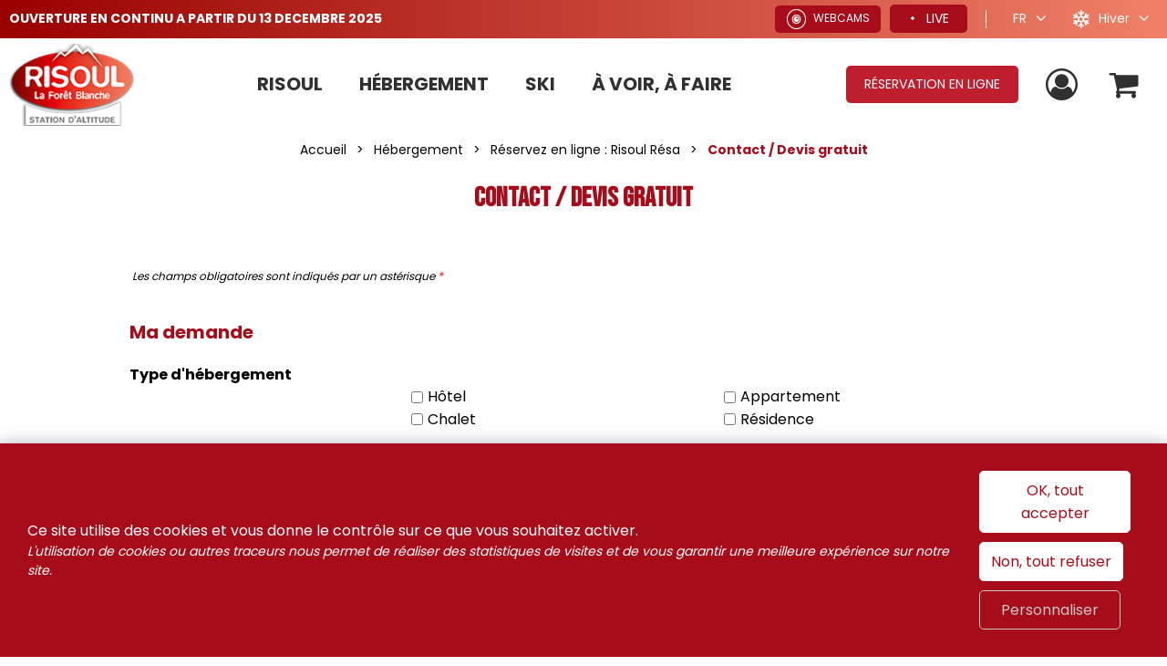

--- FILE ---
content_type: text/html; charset=utf-8
request_url: https://www.risoul.com/demande-de-devis-gratuit.html?origine=switchLangue
body_size: 23751
content:
<!DOCTYPE html>
<html class="no-js" lang="fr">
<head>
    <title>Contact / Devis gratuit</title>
    <meta charset="utf-8" />
    <link rel="shortcut icon" href="/templates/SITE/images/favicon.ico" type="image/x-icon" />
    <link rel="apple-touch-icon" sizes="180x180" href="/templates/SITE/images/favicon/apple-touch-icon.png">
    <link rel="icon" type="image/png" sizes="32x32" href="/templates/SITE/images/favicon/favicon-32x32.png">
    <link rel="icon" type="image/png" sizes="16x16" href="/templates/SITE/images/favicon/favicon-16x16.png">
    <link rel="manifest" href="/templates/SITE/images/favicon/site.webmanifest">
    <link rel="mask-icon" href="/templates/SITE/images/favicon/safari-pinned-tab.svg" color="#be1e2d">
    <meta name="msapplication-TileColor" content="#be1e2d">
    <meta name="theme-color" content="#be1e2d">
    <link rel="preconnect" href="https://fonts.googleapis.com">
    <link rel="preconnect" href="https://fonts.gstatic.com" crossorigin>
    <link href="https://fonts.googleapis.com/css2?family=Bebas+Neue&family=Poppins:wght@400;600;700&display=swap" rel="stylesheet">
    <!-- Debut balise description et keyword -->
<meta name="description" content="Contact / Devis gratuit " />
<link rel="canonical" href="https://www.risoul.com/demande-de-devis-gratuit.html"/><!-- Fin balise description et keyword -->
    <meta name="viewport" content="width=device-width" />
    <meta name="format-detection" content="telephone=no">
    <meta http-equiv="Content-Language" content="fr">
    <link href="/stylesheet.css?action=display&fic=default&partie=generique" data-initiator="link-element" rel="stylesheet" type="text/css" /><link href="/stylesheet.css?action=display&fic=default&partie=local" data-initiator="link-element" rel="stylesheet" type="text/css" /><link href="/stylesheet.css?action=display&charte=15IBASPAGE&theme=HIVER&langue=FR" data-initiator="link-element" rel="stylesheet" type="text/css" />    <link href="/templates/SITE/css/cache/style_HIVER_15IBASPAGE_FR_ControllerListePages_style-site.css" rel="stylesheet" type="text/css">        <link rel="alternate" href="https://www.risoul.com/demande-de-devis-gratuit.html" hreflang="FR-fr"><link rel="alternate" href="https://it.risoul.com/demande-de-devis-gratuit.html" hreflang="it"><link rel="alternate" href="https://en.risoul.com/demande-de-devis-gratuit.html" hreflang="EN-gb"><link rel="alternate" href="https://www.risoul.com/demande-de-devis-gratuit.html" hreflang="x-default">    <base href="https://www.risoul.com" />    <script data-cookie="GoogleAnalytics" data-cookie-fn="fn_696fe9f4973ac" id="fn_696fe9f4973ac" data-initiator="script-element" type="application/javascript" >

        function fn_696fe9f4973ac() {(function(i,s,o,g,r,a,m){i['GoogleAnalyticsObject']=r;i[r]=i[r]||function(){
                      (i[r].q=i[r].q||[]).push(arguments)},i[r].l=1*new Date();a=s.createElement(o),
                      m=s.getElementsByTagName(o)[0];a.async=1;a.src=g;m.parentNode.insertBefore(a,m)
                      })(window,document,'script','//www.google-analytics.com/analytics.js','ga');ga('create', 'UA-39301102-1', 'auto');ga('require', 'displayfeatures');ga('set', 'anonymizeIp', true);ga('send', 'pageview');}

        var storage = localStorage.getItem("COOKIE_MANAGER");
        if (storage) {
            var dataCookie = JSON.parse(storage);
            if (dataCookie.types.GoogleAnalytics.isEnable) {
            	fn_696fe9f4973ac();
            	var script = document.getElementById("fn_696fe9f4973ac");
            	script.setAttribute("data-cookie-init", "1");
            }
        }

        </script><link rel="alternate" href="https://www.risoul.com/demande-de-devis-gratuit.html" hreflang="FR-fr"><link rel="alternate" href="https://it.risoul.com/demande-de-devis-gratuit.html" hreflang="it"><link rel="alternate" href="https://en.risoul.com/demande-de-devis-gratuit.html" hreflang="EN-gb"><link rel="alternate" href="https://www.risoul.com/demande-de-devis-gratuit.html" hreflang="x-default"><script src="https://ajax.googleapis.com/ajax/libs/jquery/1.9.0/jquery.min.js" data-initiator="script-element" type="application/javascript" ></script>    <!-- Google Tag Manager -->
    <script data-cookie="GoogleTagManager" data-cookie-fn="fn_696fe9f49ce8c" id="fn_696fe9f49ce8c" data-initiator="script-element" type="application/javascript" >

        function fn_696fe9f49ce8c() {(function(w,d,s,l,i){w[l]=w[l]||[];w[l].push({'gtm.start':
	new Date().getTime(),event:'gtm.js'});var f=d.getElementsByTagName(s)[0],
	j=d.createElement(s),dl=l!='dataLayer'?'&l='+l:'';j.async=true;j.src=
	'https://www.googletagmanager.com/gtm.js?id='+i+dl;f.parentNode.insertBefore(j,f);
	})(window,document,'script','dataLayer','GTM-TBQZWLX');}

        var storage = localStorage.getItem("COOKIE_MANAGER");
        if (storage) {
            var dataCookie = JSON.parse(storage);
            if (dataCookie.types.GoogleTagManager.isEnable) {
            	fn_696fe9f49ce8c();
            	var script = document.getElementById("fn_696fe9f49ce8c");
            	script.setAttribute("data-cookie-init", "1");
            }
        }

        </script>    <!-- End Google Tag Manager -->
    <!-- Facebook Pixel Code -->
    <script data-cookie="Facebook" data-cookie-fn="fn_696fe9f49ce98" id="fn_696fe9f49ce98" data-initiator="script-element" type="application/javascript" >

        function fn_696fe9f49ce98() {
		!function(f,b,e,v,n,t,s)
		{if(f.fbq)return;n=f.fbq=function(){n.callMethod?
		n.callMethod.apply(n,arguments):n.queue.push(arguments)};
		if(!f._fbq)f._fbq=n;n.push=n;n.loaded=!0;n.version='2.0';
		n.queue=[];t=b.createElement(e);t.async=!0;
		t.src=v;s=b.getElementsByTagName(e)[0];
		s.parentNode.insertBefore(t,s)}(window,document,'script',
		'https://connect.facebook.net/en_US/fbevents.js');
		fbq('init', '192849098319216');
		fbq('track', 'PageView');
	}

        var storage = localStorage.getItem("COOKIE_MANAGER");
        if (storage) {
            var dataCookie = JSON.parse(storage);
            if (dataCookie.types.Facebook.isEnable) {
            	fn_696fe9f49ce98();
            	var script = document.getElementById("fn_696fe9f49ce98");
            	script.setAttribute("data-cookie-init", "1");
            }
        }

        </script>    <noscript>
        <img height="1" width="1" src="https://www.facebook.com/tr?id=192849098319216&ev=PageView&noscript=1"/>
    </noscript>
    <!-- End Facebook Pixel Code -->

    </head>



<body class="15IBASPAGE fr HIVER ControllerListePages">

<noscript><iframe src="https://www.googletagmanager.com/ns.html?id=GTM-TBQZWLX"
                  height="0" width="0" style="display:none;visibility:hidden"></iframe></noscript>



<header>
    <div class="top">
        <div class="popup">
            <div class="widget-actualites widget-54 popup "><div class="extrait PAGE-POPUP-PREOUV25 noLink"><div class="contenu-extrait"><div class="texte"><div class="pave1"><div class="contenu-pave" ><a href="javascript:void(0)"   title="OUVERTURE EN CONTINU A PARTIR DU 13 DECEMBRE 2025"  class="fairestat"  data-contexte="PAGE-POPUP-PREOUV25" >OUVERTURE EN CONTINU A PARTIR DU 13 DECEMBRE 2025</a></div></div></div></div></div></div><!-- Bloc Bxslider --><script>
			var widgetActualiteGetNumNextSlide54 = function(currentNum, nbSlides) {
					return (currentNum + 1 >= nbSlides ? nbSlides - 1 : currentNum + 1);
			};
			
            var widgetActualiteGetNumPrevSlide54 = function(currentNum, nbSlides) {
                    return ((currentNum - 1) < 0 ? nbSlides - 1 : currentNum - 1);
			};
        	
            var widgetActualiteLoadSlideContent54 = function(idSlider, numSlide, src, contentType, sensLoadNext, objBxSlider) {
                if (numSlide == null || typeof(numSlide) == 'undefined') return;
                // Valeur par défauts
                var contentType = contentType || 'image';
                if (sensLoadNext == null || typeof(sensLoadNext) == 'undefined') {
                    var sensLoadNext = true;
                }
                             
                //on récupère le li concerné dans le slider
                var liToLoad = $('#'+idSlider).children('li:not(.bx-clone)').get(numSlide);
        
                //on charge le contenu en fonction du type
                
                if (contentType == 'image') {
                
                    var imgToLoad = '';
                        if ($(liToLoad).find('div.extrait > div.image img').length > 0) {
                            imgToLoad = $(liToLoad).find('div.extrait > div.image img');
                        }
                        
                        else {
                            imgToLoad = $(liToLoad).children('img');
                        }
                        
                    if (imgToLoad.length > 0) {
                        //on maj l'image du slide si pas encore chargée
                        if (typeof imgToLoad.attr('data-size-full') != 'undefined' && imgToLoad.attr('data-size-full') != '') { ;
                            imgToLoad.attr('src',imgToLoad.attr('data-size-full'));
                            imgToLoad.removeAttr('data-size-full');
                        }
                    }
                    
                }
                //si contenu widget dispo
                else if (contentType =='widget-dispos') { WidgetDispos.loadAjaxVueDispos(idSlider,numSlide,sensLoadNext,
                        function() {
                            //console.log('loadAjaxVueDispos callback objBxSlider',objBxSlider.slider);
                            var currentSlide = objBxSlider.slider.getCurrentSlide();
                            //console.log('currentSlide',currentSlide);
                            if (!sensLoadNext) {
                                currentSlide+=1;
                                //console.log('ajout au debut, upd currentSlide',currentSlide);
                            }
                            objBxSlider.params.startSlide = currentSlide;
                            //console.log('new param slider', objBxSlider.params);
                            objBxSlider.slider.reloadSlider(objBxSlider.params);
                        }
                    );
					}
					//si div via ajax (test)
					else if (contentType == 'ajax') {
						//on effectue la requete ajax
						$.ajax({
							url: src,
							type: 'get',
							async: true,
							beforeSend: function() {
								//on ajoute le div de loading au slider
								//$('.bx-viewport').prepend('<div class="bx-loading"></div>');
							},
							success: function(data, status, jqXHR) {
								//console.log('success');
								//console.log(data);
								//on maj le slider avec le contenu récupéré
								//to do
								
								//on enlève le div de loading du slider
								//$('.bx-loading').remove();
							},
							error: function(jqXHR, status, error) {
								console.log('error : ',error);
							},
							complete : function(jqXHR, status) {
								//console.log('complete');
							}
						});
					}
					
				};
			 function widgetActualiteInitBxSlider54() {
				$('#widget-actualites-54').each( function () {
					if ($(this).children('li').length > 1) {
						
						if ($(this).attr('id') == undefined) {
							$(this).attr('id', IngenieTools.uniqID(8, 'bxslider_'));
						}
						var count = $(this).children().length;
						var nbSlides = count;
						
						var paramswidgetActualiteSlider54 = {'auto': true, 'autoHover': true, 'minSlides': 1, 'maxSlides': 1, 'infiniteLoop':true, nextText: '', prevText: '', 
				onSliderLoad:function(currentIndex) {            
				var liSlide = $('#widget-actualites-54 li:not(.bx-clone)').get(currentIndex);
				$(liSlide).addClass('slideComplete');            
			},
				onSlideBefore:function($slideElement, oldIndex, newIndex) {
            
            var idSlider = $slideElement.parent('ul').attr('id');            
            
            var contentTypeToLoad = 'image';
            //si slider widget dispo (pour le moment vue semaine uniquement)
            if ($('#'+idSlider).hasClass('loadPeriodeAjaxActif')) {
                contentTypeToLoad = 'widget-dispos';
            }
            var nbDecalage = this.maxSlides;
            //on recupère le sens de chargement (si li next ou li prev)
            var sensLoadNext = newIndex > oldIndex;
            
                nbDecalage = (this.moveSlides > 0) ? this.moveSlides : this.maxSlides;
            
				//on recupère les id de la premiere et derniere slide visible
				var idFirstVisible = newIndex * nbDecalage;
				var idLastVisible = idFirstVisible + nbDecalage - 1;
            
				//suppression class slideComplete sur ancienne li affichee
				var liOldSlide = $('#'+idSlider).children('li:not(.bx-clone)').get(oldIndex);
				$(liOldSlide).removeClass('slideComplete');
				//ajout class sliding sur li affichée
				var liSlide = $('#'+idSlider).children('li:not(.bx-clone)').get(newIndex);
				$(liSlide).addClass('sliding');
	
				//on charge si besoin le slide demandé
				widgetActualiteLoadSlideContent54(idSlider,newIndex,'',contentTypeToLoad,sensLoadNext,obj_widgetActualiteSlider54);
				//on charge si besoin les slides qui précèdent ceux affichés
				if (contentTypeToLoad == 'image') {
				  for (var i = 1; i <= nbDecalage; i++) {
					  widgetActualiteLoadSlideContent54(idSlider,idFirstVisible - i,'',contentTypeToLoad,sensLoadNext,obj_widgetActualiteSlider54);
				  }
				  //on charge si besoin les slides qui suivent ceux affichés
				  for (var i = 1; i <= nbDecalage; i++) {
					  widgetActualiteLoadSlideContent54(idSlider,idLastVisible + i,'',contentTypeToLoad,sensLoadNext,obj_widgetActualiteSlider54);
				  }
				}
        	},
				onSlideAfter:function($slideElement, oldIndex, newIndex) {            
				var idSlider = $slideElement.parent('ul').attr('id');
				//suppression class sliding et ajout class slideComplete sur li affichée
				var liSlide = $('#'+idSlider).children('li:not(.bx-clone)').get(newIndex);
				$(liSlide).removeClass('sliding').addClass('slideComplete');
			}
			};
						var obj_widgetActualiteSlider54 = {
							slider : $(this).bxSlider(paramswidgetActualiteSlider54),
							params : paramswidgetActualiteSlider54
						};
					} else {
							var obj_widgetActualiteSlider54 = $(this).bxSlider({'auto': true, 'autoHover': true, 'minSlides': 1, 'maxSlides': 1, 'infiniteLoop':true, nextText: '', prevText: '', 
				onSliderLoad:function(currentIndex) {            
				var liSlide = $('#widget-actualites-54 li:not(.bx-clone)').get(currentIndex);
				$(liSlide).addClass('slideComplete');            
			},
				onSlideBefore:function($slideElement, oldIndex, newIndex) {
            
            var idSlider = $slideElement.parent('ul').attr('id');            
            
            var contentTypeToLoad = 'image';
            //si slider widget dispo (pour le moment vue semaine uniquement)
            if ($('#'+idSlider).hasClass('loadPeriodeAjaxActif')) {
                contentTypeToLoad = 'widget-dispos';
            }
            var nbDecalage = this.maxSlides;
            //on recupère le sens de chargement (si li next ou li prev)
            var sensLoadNext = newIndex > oldIndex;
            
                nbDecalage = (this.moveSlides > 0) ? this.moveSlides : this.maxSlides;
            
				//on recupère les id de la premiere et derniere slide visible
				var idFirstVisible = newIndex * nbDecalage;
				var idLastVisible = idFirstVisible + nbDecalage - 1;
            
				//suppression class slideComplete sur ancienne li affichee
				var liOldSlide = $('#'+idSlider).children('li:not(.bx-clone)').get(oldIndex);
				$(liOldSlide).removeClass('slideComplete');
				//ajout class sliding sur li affichée
				var liSlide = $('#'+idSlider).children('li:not(.bx-clone)').get(newIndex);
				$(liSlide).addClass('sliding');
	
				//on charge si besoin le slide demandé
				widgetActualiteLoadSlideContent54(idSlider,newIndex,'',contentTypeToLoad,sensLoadNext,obj_widgetActualiteSlider54);
				//on charge si besoin les slides qui précèdent ceux affichés
				if (contentTypeToLoad == 'image') {
				  for (var i = 1; i <= nbDecalage; i++) {
					  widgetActualiteLoadSlideContent54(idSlider,idFirstVisible - i,'',contentTypeToLoad,sensLoadNext,obj_widgetActualiteSlider54);
				  }
				  //on charge si besoin les slides qui suivent ceux affichés
				  for (var i = 1; i <= nbDecalage; i++) {
					  widgetActualiteLoadSlideContent54(idSlider,idLastVisible + i,'',contentTypeToLoad,sensLoadNext,obj_widgetActualiteSlider54);
				  }
				}
        	},
				onSlideAfter:function($slideElement, oldIndex, newIndex) {            
				var idSlider = $slideElement.parent('ul').attr('id');
				//suppression class sliding et ajout class slideComplete sur li affichée
				var liSlide = $('#'+idSlider).children('li:not(.bx-clone)').get(newIndex);
				$(liSlide).removeClass('sliding').addClass('slideComplete');
			}
			,'auto': false, 'autoStart': false, 'infiniteLoop': false, 'pager': false, 'controls': false});
					}
				});
			
			};</script><!--/ Bloc Bxslider -->        </div>
        <div class="icons">
                            <div class="webcams">
                    <a href="/webcams.html"  class="lien_webcams"  data-menu-id="3861" ><span class="titre-lien" >Webcams</span></a>                </div>
                <div class="live">
                    <span>Live</span>
                    <div class="hovered">
                        <div class="skiplan_home">

    
    <div class="temperature">
        <span class="titre m">Météo</span>
        <div class="head">
            <span></span>
            <span>matin</span>
            <span>après-midi</span>
        </div>
        <div class="basse">
            <span>à 1850m</span>
            <span class="valeur_meteo bas">
				<span>-4°</span>
                <img title="Soleil voilé" alt="Soleil voilé" src="https://static.ingenie.fr/images/skiplan/meteo/102.png" />			</span>
            <span class="valeur_meteo bas">
				<span>1°</span>
                <img title="Soleil voilé" alt="Soleil voilé" src="https://static.ingenie.fr/images/skiplan/meteo/102.png" />			</span>
        </div>
        <div class="haute">
            <span>à 2570m</span>
            <span class="valeur_meteo bas">
				<span>-1°</span>
                <img title="Soleil voilé" alt="Soleil voilé" src="https://static.ingenie.fr/images/skiplan/meteo/102.png" />			</span>
            <span class="valeur_meteo bas">
				<span>-3°</span>
                <img title="Soleil voilé" alt="Soleil voilé" src="https://static.ingenie.fr/images/skiplan/meteo/102.png" />			</span>
        </div>
        <a href="https://www.risoul.com/meteo.html"  class="meteo"  data-menu-id="3687" ><span></span></a>    </div>

    <div class="ski">
        

        <div class="alpin" >
            <div class="titre p" >Pistes</div>
            <div class="total_pistes" >
                <span>38</span>/42            </div>
            <div class="detail_couleur_pistes">
                <span class="verte"><span>V 8</span>/8</span>
                <span class="bleu"><span>B 19</span>/20</span>
                <span class="rouge"><span>R 10</span>/11</span>
                <span class="noire"><span>N 1</span>/3</span>
            </div>
        </div>
        <a href="https://risoul.labellemontagne.com/fr/hiver/infos-pistes/#domaine-skiable"  target="_blank"  class="bulletin_neige"  data-menu-id="3440" ><span></span></a>    </div>
    <div class="remontee" >
        <div class="titre rm" >Remontées</div>
        <div class="valeur" >
            <span>14</span>/16                    </div>
        <a href="https://risoul.labellemontagne.com/fr/hiver/infos-pistes/#domaine-skiable"  target="_blank"  class="bulletin_neige"  data-menu-id="3440" ><span></span></a>    </div>



    <div class="lien_rapides">

        <a href="https://risoul.labellemontagne.com/fr/hiver/infos-pistes/#conditions-de-sejour"  class="lien_pistes"  data-menu-id="3862" ><span class="titre-lien" >Voir les infos pistes</span></a><a href="/webcams.html"  class="lien_webcams"  data-menu-id="3861" ><span class="titre-lien" >Webcams</span></a><a href="https://skipass-risoul.labellemontagne.com/fr/"  target="_blank"  class="lien_achat_forfait"  data-menu-id="3784" ><span class="titre-lien" >Acheter mon forfait</span></a>    </div>

</div>
                    </div>
                </div>
                        <div class="langues">
                <ul class="switch-langues"><li class="langue-fr selected"><a href="https://www.risoul.com/demande-de-devis-gratuit.html?origine=switchLangue" title="FR"><span>FR</span></a></li><li class="langue-it"><a href="https://it.risoul.com/demande-de-devis-gratuit.html?origine=switchLangue" title="IT"><span>IT</span></a></li><li class="langue-en"><a href="https://en.risoul.com/demande-de-devis-gratuit.html?origine=switchLangue" title="UK"><span>UK</span></a></li></ul>            </div>
            <div class="themes">
                <ul class="switch-themes"><li class="theme-hiver selected"><a href="https://www.risoul.com/hiver" title="Hiver"><span>Hiver</span></a></li><div class="toggle hiver" onclick="document.location.href='https://www.risoul.com/ete'"></div><li class="theme-ete"><a href="https://www.risoul.com/ete" title="Été"><span>Été</span></a></li></ul>            </div>
        </div>
    </div>
    <div class="main">
        <div class="logo">
            <a href="/">
                <img src="/templates/SITE/images/logo_risoul.png" alt="Office de tourisme de Risoul" />
            </a>
        </div>
        <div class="menu">
            <nav role="navigation" class="responsiveMenu menu-niveau-2 menu-menu_principal" ><a id="pull" class="hidden-desktop">Menu</a><ul class="">

    <li data-menu-id="3338" data-menu-keyword="" class="first  menu-niveau-3">    <div class="extension">                <div class="description"></div>
    </div><a href="https://www.risoul.com/risoul.html"  ><span class="lien-menu">Risoul</span></a><ul class="">

    <li data-menu-id="3832" data-menu-keyword="" class="avec-photos  menu-niveau-4">    <div class="extension"><a href="https://www.risoul.com/decouvrir-risoul.html" ><img src="https://www.risoul.com/medias/images/info_menu/multitailles/320x240_mountain-3643.png" alt="mountain-3643" height="auto" /></a>                <div class="description"></div>
    </div><a href="https://www.risoul.com/decouvrir-risoul.html"  ><span class="lien-menu">#Risoul_Bucolique</span></a><ul class="">

    <li data-menu-id="3377" data-menu-keyword="" class="menu-niveau-5  terminal">    <div class="extension"><a href="https://www.risoul.com/risoul-ses-hameaux.html" ><img src="https://www.risoul.com/medias/images/info_menu/multitailles/320x240_risoul-village-ses-hameaux-3642.jpg" alt="Risoul village & ses hameaux " height="auto" /></a>                <div class="description"></div>
    </div><a href="https://www.risoul.com/risoul-ses-hameaux.html"  ><span class="lien-menu">Le village et ses hameaux</span></a></li><li data-menu-id="3852" data-menu-keyword="" class="menu-niveau-5  terminal">    <div class="extension"><a href="https://www.risoul.com/les-incontournables.html" ><img src="https://www.risoul.com/medias/images/info_menu/multitailles/320x240_sources-incontournable-3667.jpg" alt="sources-incontournable-3667" height="auto" /></a>                <div class="description"></div>
    </div><a href="https://www.risoul.com/les-incontournables.html"  ><span class="lien-menu">Les incontournables</span></a></li><li data-menu-id="3358" data-menu-keyword="" class="menu-niveau-5">    <div class="extension"><a href="https://www.risoul.com/la-foret-de-melezes.html" ><img src="https://www.risoul.com/medias/images/info_menu/multitailles/320x240_foret-melezes-risoul-sommaire-2995-3066-3663.jpg" alt="foret-melezes-risoul-sommaire-2995-3066-3663" height="auto" /></a>                <div class="description"></div>
    </div><a href="https://www.risoul.com/la-foret-de-melezes.html"  ><span class="lien-menu">L&#039;Espace naturel</span></a><ul class="">

    
</ul>

</li><li data-menu-id="3367" data-menu-keyword="RISOULVISITANIMATETEFR" class="btn  menu-niveau-5">    <div class="extension"><a href="https://www.risoul.com/les-incontournables-a-proximite.html" ><img src="https://www.risoul.com/medias/images/info_menu/multitailles/320x240_800x600-49686-cmn-7-3664.jpg" alt="800x600-49686-cmn-7-3664" height="auto" /></a>                <div class="description"></div>
    </div><a href="https://www.risoul.com/les-incontournables-a-proximite.html"  ><span class="lien-menu">À proximité</span></a><ul class="">

    
</ul>

</li>
</ul>

</li><li data-menu-id="3531" data-menu-keyword="" class="menu-niveau-4">    <div class="extension"><a href="https://www.risoul.com/pratique.html" ><img src="https://www.risoul.com/medias/images/info_menu/multitailles/320x240_information-button-3659.png" alt="information-button-3659" height="auto" /></a>                <div class="description"></div>
    </div><a href="https://www.risoul.com/pratique.html"  ><span class="lien-menu">Infos Pratiques</span></a><ul class="">

    <li data-menu-id="5122" data-menu-keyword="" class="menu-niveau-5">    <div class="extension">                <div class="description"></div>
    </div><a href="https://www.risoul.com/vacances-avec-des-enfants.html"  ><span class="lien-menu">Vacances avec des enfants en Hiver</span></a><ul class="">

    
</ul>

</li><li data-menu-id="3554" data-menu-keyword="" class="menu-niveau-5">    <div class="extension">                <div class="description"></div>
    </div><a href="https://www.risoul.com/comment-venir-a-risoul.html"  ><span class="lien-menu">Comment venir ?</span></a><ul class="">

    
</ul>

</li><li data-menu-id="3553" data-menu-keyword="" class="menu-niveau-5  terminal">    <div class="extension">                <div class="description"></div>
    </div><a href="https://www.risoul.com/plan-de-la-station.html"  ><span class="lien-menu">Plan de la station</span></a></li><li data-menu-id="3588" data-menu-keyword="" class="menu-niveau-5  terminal">    <div class="extension">                <div class="description"></div>
    </div><a href="https://www.risoul.com/documentations.html"  ><span class="lien-menu">Brochures &amp; Plans</span></a></li><li data-menu-id="3586" data-menu-keyword="" class="menu-niveau-5  terminal">    <div class="extension">                <div class="description"></div>
    </div><a href="https://www.risoul.com/contactez-l-office-de-tourisme.html"  ><span class="lien-menu">Contact et horaires</span></a></li><li data-menu-id="5047" data-menu-keyword="" class="menu-niveau-5  terminal">    <div class="extension">                <div class="description"></div>
    </div><a href="https://www.risoul.com/enquete-de-satisfaction.html"  ><span class="lien-menu">Votre avis nous intéresse</span></a></li><li data-menu-id="5111" data-menu-keyword="" class="menu-niveau-5  terminal">    <div class="extension">                <div class="description"></div>
    </div><a href="https://www.risoul.com/vous-etes-proprietaires.html"  ><span class="lien-menu">Vous êtes propriétaires...</span></a></li>
</ul>

</li><li data-menu-id="3870" data-menu-keyword="" class="menu-niveau-4">    <div class="extension"><a href="https://www.risoul.com/sur-place-a-risoul.html" ><img src="https://www.risoul.com/medias/images/info_menu/multitailles/320x240_pin-3674.png" alt="pin-3674" height="auto" /></a>                <div class="description"></div>
    </div><a href="https://www.risoul.com/sur-place-a-risoul.html"  ><span class="lien-menu">Sur place</span></a><ul class="">

    <li data-menu-id="3341" data-menu-keyword="" class="menu-niveau-5">    <div class="extension">                <div class="description"></div>
    </div><a href="https://www.risoul.com/commerces-et-services.html"  ><span class="lien-menu">Commerces et services</span></a><ul class="">

    
</ul>

</li><li data-menu-id="3833" data-menu-keyword="" class="menu-niveau-5">    <div class="extension">                <div class="description"></div>
    </div><a href="https://www.risoul.com/comment-venir-risoul.html"  ><span class="lien-menu">Transports | Parkings</span></a><ul class="">

    
</ul>

</li><li data-menu-id="5118" data-menu-keyword="" class="menu-niveau-5  terminal">    <div class="extension">                <div class="description"></div>
    </div><a href="https://www.risoul.com/salle-de-reception.html"  ><span class="lien-menu">Salles de réception</span></a></li>
</ul>

</li>
</ul>

</li><li data-menu-id="3391" data-menu-keyword="RISOULHEBERGEMENTSETEFR" class="itineraire select ssselect menu-niveau-3">    <div class="extension">                <div class="description"></div>
    </div><a href="https://www.risoul.com/hebergement.html"  ><span class="lien-menu">Hébergement</span></a><ul class="">

    <li data-menu-id="3834" data-menu-keyword="" class="menu-niveau-4">    <div class="extension"><a href="https://www.risoul.com/ou-dormir-a-risoul.html" ><img src="https://www.risoul.com/medias/images/info_menu/multitailles/320x240_moon-3644.png" alt="moon-3644" height="auto" /></a>                <div class="description"></div>
    </div><a href="https://www.risoul.com/ou-dormir-a-risoul.html"  ><span class="lien-menu">Où dormir à Risoul ?</span></a><ul class="">

    <li data-menu-id="3400" data-menu-keyword="" class="menu-niveau-5">    <div class="extension">                <div class="description"></div>
    </div><a href="https://www.risoul.com/locations-appartements-chalets-ski.html"  ><span class="lien-menu">Appartements &amp; Chalets</span></a><ul class="">

    
</ul>

</li><li data-menu-id="3412" data-menu-keyword="" class="menu-niveau-5  terminal">    <div class="extension">                <div class="description"></div>
    </div><a href="https://www.risoul.com/residences-de-tourisme.html"  ><span class="lien-menu">Résidences de tourisme</span></a></li><li data-menu-id="3414" data-menu-keyword="" class="menu-niveau-5">    <div class="extension">                <div class="description"></div>
    </div><a href="https://www.risoul.com/hotels.html"  ><span class="lien-menu">Hotels, Chambres d&#039;hôtes</span></a><ul class="">

    
</ul>

</li><li data-menu-id="3419" data-menu-keyword="" class="menu-niveau-5  terminal">    <div class="extension">                <div class="description"></div>
    </div><a href="https://www.risoul.com/aire-de-camping-car-risoul.html"  ><span class="lien-menu">Camping Cars</span></a></li><li data-menu-id="3413" data-menu-keyword="" class="menu-niveau-5  terminal">    <div class="extension">                <div class="description"></div>
    </div><a href="https://www.risoul.com/agences-immobilieres.html"  ><span class="lien-menu">Agences immobilières</span></a></li><li data-menu-id="4387" data-menu-keyword="" class="menu-niveau-5  terminal">    <div class="extension">                <div class="description"></div>
    </div><a href="https://www.risoul.com/particuliers-risoul.html"  ><span class="lien-menu">Locations de particuliers à particuliers</span></a></li><li data-menu-id="4361" data-menu-keyword="" class="menu-niveau-5  terminal">    <div class="extension">                <div class="description"></div>
    </div><a href="https://www.risoul.com/loueurs-professionnels-risoul.html"  ><span class="lien-menu">Hébergeurs meublés professionnels</span></a></li><li data-menu-id="5121" data-menu-keyword="" class="menu-niveau-5  terminal">    <div class="extension">                <div class="description"></div>
    </div><a href="https://www.risoul.com/village-vacances-hotel-club-le-1850-vacances-leo-lagrange.html"  ><span class="lien-menu">Village vacances</span></a></li><li data-menu-id="5160" data-menu-keyword="" class="itineraire select ssselect menu-niveau-5  terminal">    <div class="extension">                <div class="description"></div>
    </div><a href="https://www.risoul.com/reservation.html"  ><span class="lien-menu">Centrale de Réservation : Risoul Réservation</span></a></li>
</ul>

</li><li data-menu-id="3835" data-menu-keyword="" class="itineraire select ssselect menu-niveau-4">    <div class="extension"><a href="https://www.risoul.com/reservation.html" ><img src="https://www.risoul.com/medias/images/info_menu/multitailles/320x240_booking-3645.png" alt="booking-3645" height="auto" /></a>                <div class="description"></div>
    </div><a href="https://www.risoul.com/reservation.html"  ><span class="lien-menu">Réservez en ligne : Risoul Résa</span></a><ul class="">

    <li data-menu-id="3836" data-menu-keyword="" class="menu-niveau-5  terminal">    <div class="extension">                <div class="description"></div>
    </div><a href="https://www.risoul.com/reservation-appartement-chalet-residences.html"  ><span class="lien-menu">Réservation Appartement, Chalet, Résidences</span></a></li><li data-menu-id="3678" data-menu-keyword="" class="itineraire select ssselect btn  menu-niveau-5  terminal">    <div class="extension">                <div class="description"></div>
    </div><a href="https://www.risoul.com/demande-de-devis-gratuit.html"  ><span class="lien-menu">Contact / Devis gratuit</span></a></li><li data-menu-id="5155" data-menu-keyword="" class="menu-niveau-5  terminal">    <div class="extension">                <div class="description"></div>
    </div><a href="https://www.risoul.com/tarifs-preferentiels-risoul-resa.html"  ><span class="lien-menu">Tarifs préférentiels Risoul Résa (forfaits, parking ,matériel...)</span></a></li>
</ul>

</li><li data-menu-id="3837" data-menu-keyword="" class="avec-photos  menu-niveau-4">    <div class="extension">                <div class="description"></div>
    </div><a href="https://www.risoul.com/idees-sejours.html"  ><span class="lien-menu">Toutes nos Offres Séjours</span></a><ul class="">

    <li data-menu-id="3873" data-menu-keyword="TOUTESOFFRES" class="menu-niveau-5  terminal">    <div class="extension"><a href="https://www.risoul.com/toutes-les-offres-sejours.html" ><img src="https://www.risoul.com/medias/images/info_menu/multitailles/320x240_sejour-risoul-3682.jpg" alt="sejour risoul" height="auto" /></a>                <div class="description"></div>
    </div><a href="https://www.risoul.com/toutes-les-offres-sejours.html"  ><span class="lien-menu">Toutes nos offres</span></a></li><li data-menu-id="3398" data-menu-keyword="" class="menu-niveau-5  terminal">    <div class="extension"><a href="https://www.risoul.com/sejours-tout-compris-ete.html" ><img src="https://www.risoul.com/medias/images/info_menu/multitailles/320x240_sejour-ete-risoul-3683-3884-5179.jpg" alt="sejour-ete-risoul-3683-3884-5179" height="auto" /></a>                <div class="description"></div>
    </div><a href="https://www.risoul.com/sejours-tout-compris-ete.html"  ><span class="lien-menu">Offres séjour été</span></a></li><li data-menu-id="3399" data-menu-keyword="" class="menu-niveau-5  terminal">    <div class="extension"><a href="https://www.risoul.com/sejours-tout-compris-hiver.html" ><img src="https://www.risoul.com/medias/images/info_menu/multitailles/320x240_sejour-ski-risoul-3685-3887-5180.jpg" alt="sejour-ski-risoul-3685-3887-5180" height="auto" /></a>                <div class="description"></div>
    </div><a href="https://www.risoul.com/sejours-tout-compris-hiver.html"  ><span class="lien-menu">Offres séjours hiver</span></a></li>
</ul>

</li>
</ul>

</li><li data-menu-id="3427" data-menu-keyword="RISOULSKINEIGEHIVERFR" class="menu-niveau-3">    <div class="extension">                <div class="description"></div>
    </div><a href="https://www.risoul.com/ski-et-neige.html"  ><span class="lien-menu">Ski</span></a><ul class="">

    <li data-menu-id="3818" data-menu-keyword="" class="menu-niveau-4">    <div class="extension"><a href="https://www.risoul.com/en-direct.html" ><img src="https://www.risoul.com/medias/images/info_menu/multitailles/320x240_live-streaming-3657.png" alt="live-streaming-3657" height="auto" /></a>                <div class="description"></div>
    </div><a href="https://www.risoul.com/en-direct.html"  ><span class="lien-menu">En Direct</span></a><ul class="">

    <li data-menu-id="3428" data-menu-keyword="" class="menu-niveau-5  terminal">    <div class="extension">                <div class="description"></div>
    </div><a href="https://www.risoul.com/pre-ouverture-les-6-7-decembre-2025.html"  ><span class="lien-menu">HIVER 25.26 | PRE-OUVERTURE LES 6 &amp; 7 DECEMBRE</span></a></li><li data-menu-id="3440" data-menu-keyword="BULLETIN_NEIGE" class="menu-niveau-5  terminal">    <div class="extension">                <div class="description"></div>
    </div><a href="https://risoul.labellemontagne.com/fr/hiver/infos-pistes/#domaine-skiable"  target="_blank" ><span class="lien-menu">Info Pistes</span></a></li><li data-menu-id="3687" data-menu-keyword="BULLETIN_METEO" class="meteo  menu-niveau-5  terminal">    <div class="extension">                <div class="description"></div>
    </div><a href="https://www.risoul.com/meteo.html"  ><span class="lien-menu">Météo</span></a></li><li data-menu-id="3688" data-menu-keyword="" class="btn  menu-niveau-5  terminal">    <div class="extension">                <div class="description"></div>
    </div><a href="https://www.risoul.com/webcams.html"  ><span class="lien-menu">Webcams</span></a></li>
</ul>

</li><li data-menu-id="3839" data-menu-keyword="" class="menu-niveau-4">    <div class="extension"><a href="https://www.risoul.com/skiez-a-risoul.html" ><img src="https://www.risoul.com/medias/images/info_menu/multitailles/320x240_skiing-3647.png" alt="skiing-3647" height="auto" /></a>                <div class="description"></div>
    </div><a href="https://www.risoul.com/skiez-a-risoul.html"  ><span class="lien-menu">Chaussez les skis !</span></a><ul class="">

    <li data-menu-id="3860" data-menu-keyword="" class="menu-niveau-5  terminal">    <div class="extension">                <div class="description"></div>
    </div><a href="https://www.risoul.com/le-domaine-skiable-de-risoul.html"  ><span class="lien-menu">Le domaine skiable</span></a></li><li data-menu-id="4542" data-menu-keyword="" class="menu-niveau-5  terminal">    <div class="extension">                <div class="description"></div>
    </div><a href="https://www.risoul.com/l-espace-debutant.html"  ><span class="lien-menu">Espace Débutant</span></a></li><li data-menu-id="3441" data-menu-keyword="" class="menu-niveau-5  terminal">    <div class="extension">                <div class="description"></div>
    </div><a href="https://www.risoul.com/achat-tarifs-forfaits.html"  target="_blank" ><span class="lien-menu">Achat &amp; Tarifs forfaits</span></a></li><li data-menu-id="3442" data-menu-keyword="" class="menu-niveau-5  terminal">    <div class="extension">                <div class="description"></div>
    </div><a href="https://www.risoul.com/ecoles-de-ski-et-moniteurs.html"  ><span class="lien-menu">Ecoles de ski/snow &amp; moniteurs</span></a></li><li data-menu-id="3458" data-menu-keyword="" class="menu-niveau-5  terminal">    <div class="extension">                <div class="description"></div>
    </div><a href="https://www.risoul.com/loc-de-materiel.html"  ><span class="lien-menu">Location de matériel</span></a></li><li data-menu-id="3453" data-menu-keyword="" class="menu-niveau-5  terminal">    <div class="extension">                <div class="description"></div>
    </div><a href="https://www.risoul.com/ski-de-rando.html"  ><span class="lien-menu">Ski de randonnée</span></a></li><li data-menu-id="4304" data-menu-keyword="" class="menu-niveau-5  terminal">    <div class="extension">                <div class="description"></div>
    </div><a href="https://www.risoul.com/antenne-handicap-risoul.html"  ><span class="lien-menu">HandiSki</span></a></li><li data-menu-id="3456" data-menu-keyword="" class="menu-niveau-5  terminal">    <div class="extension">                <div class="description"></div>
    </div><a href="https://www.risoul.com/accompagnateur-raquette.html"  ><span class="lien-menu">Accompagnateurs raquette /  marche nordique</span></a></li>
</ul>

</li><li data-menu-id="3874" data-menu-keyword="" class="avec-photos  menu-niveau-4">    <div class="extension"><a href="https://www.risoul.com/les-plus-ski-risoul.html" ><img src="https://www.risoul.com/medias/images/info_menu/multitailles/320x240_add-3686.png" alt="add-3686" height="auto" /></a>                <div class="description"></div>
    </div><a href="https://www.risoul.com/les-plus-ski-risoul.html"  ><span class="lien-menu">Les petits +</span></a><ul class="">

    <li data-menu-id="3871" data-menu-keyword="" class="menu-niveau-5  terminal">    <div class="extension"><a href="https://www.risoul.com/les-coulisses-de-la-neige.html" ><img src="https://www.risoul.com/medias/images/info_menu/multitailles/320x240_dameuse-risoul-3688.jpg" alt="dameuse-risoul-3688" height="auto" /></a>                <div class="description"></div>
    </div><a href="https://www.risoul.com/les-coulisses-de-la-neige.html"  ><span class="lien-menu">En coulisse ...</span></a></li><li data-menu-id="3459" data-menu-keyword="" class="menu-niveau-5  terminal">    <div class="extension"><a href="https://www.risoul.com/restaurants-d-altitude.html" ><img src="https://www.risoul.com/medias/images/info_menu/multitailles/320x240_restau-ski-3689.jpg" alt="restau-ski-3689" height="auto" /></a>                <div class="description"></div>
    </div><a href="https://www.risoul.com/restaurants-d-altitude.html"  ><span class="lien-menu">Restaurants d&#039;altitude</span></a></li><li data-menu-id="4305" data-menu-keyword="" class="menu-niveau-5  terminal">    <div class="extension"><a href="https://www.risoul.com/risoul-xperiences.html" ><img src="https://www.risoul.com/medias/images/info_menu/multitailles/320x240_05-07-03-2017-cr-dit-photo-manumolle-com-4114.jpg" alt="05-07-03-2017-cr-dit-photo-manumolle-com-4114" height="auto" /></a>                <div class="description"></div>
    </div><a href="https://www.risoul.com/risoul-xperiences.html"  ><span class="lien-menu">Risoul Xpériences</span></a></li>
</ul>

</li>
</ul>

</li><li data-menu-id="3465" data-menu-keyword="RISOULACTILOISIRETEFR" class="menu-niveau-3">    <div class="extension">                <div class="description"></div>
    </div><a href="https://www.risoul.com/activites-et-loisirs.html"  ><span class="lien-menu">À voir, À faire</span></a><ul class="">

    <li data-menu-id="3466" data-menu-keyword="" class="menu-niveau-4">    <div class="extension"><a href="https://www.risoul.com/activites-hiver.html" ><img src="https://www.risoul.com/medias/images/info_menu/multitailles/320x240_snowflakes-3658.png" alt="snowflakes-3658" height="auto" /></a>                <div class="description"></div>
    </div><a href="https://www.risoul.com/activites-hiver.html"  ><span class="lien-menu">Activités hiver</span></a><ul class="">

    <li data-menu-id="3454" data-menu-keyword="" class="menu-niveau-5  terminal">    <div class="extension">                <div class="description"></div>
    </div><a href="https://www.risoul.com/itineraires-partages.html"  ><span class="lien-menu">Piétons, Raquettes</span></a></li><li data-menu-id="3478" data-menu-keyword="" class="menu-niveau-5  terminal">    <div class="extension">                <div class="description"></div>
    </div><a href="https://www.risoul.com/skiseo-centre-aqualudique-de-detente-hiver.html"  ><span class="lien-menu">Centre aqualudique et de détente</span></a></li><li data-menu-id="3848" data-menu-keyword="" class="menu-niveau-5  terminal">    <div class="extension">                <div class="description"></div>
    </div><a href="https://www.risoul.com/glisse-luge-patinoire.html"  ><span class="lien-menu">Luge, Patinoire</span></a></li><li data-menu-id="3851" data-menu-keyword="" class="menu-niveau-5  terminal">    <div class="extension">                <div class="description"></div>
    </div><a href="https://www.risoul.com/activites-hiver-a-sensation.html"  ><span class="lien-menu">Sensations</span></a></li><li data-menu-id="3471" data-menu-keyword="" class="menu-niveau-5  terminal">    <div class="extension">                <div class="description"></div>
    </div><a href="https://www.risoul.com/risoul/traineaux-de-la-foret-blanche.html"  ><span class="lien-menu">Chiens de Traîneaux</span></a></li><li data-menu-id="3479" data-menu-keyword="" class="menu-niveau-5  terminal">    <div class="extension">                <div class="description"></div>
    </div><a href="https://www.risoul.com/bien-etre-et-detente.html"  ><span class="lien-menu">Bien-être, détente</span></a></li><li data-menu-id="5042" data-menu-keyword="" class="menu-niveau-5  terminal">    <div class="extension">                <div class="description"></div>
    </div><a href="https://www.risoul.com/escape-game-veri-soul-bad-trip.html"  ><span class="lien-menu">Escape Game</span></a></li><li data-menu-id="5142" data-menu-keyword="" class="menu-niveau-5  terminal">    <div class="extension">                <div class="description"></div>
    </div><a href="https://www.risoul.com/parcours-d-orientation-ludique-en-hiver.html"  ><span class="lien-menu">Parcours d&#039;orientation ludique</span></a></li><li data-menu-id="3526" data-menu-keyword="" class="menu-niveau-5  terminal">    <div class="extension">                <div class="description"></div>
    </div><a href="https://www.risoul.com/activites-ete.html?theme=ETE"  ><span class="lien-menu">Activités été</span></a></li>
</ul>

</li><li data-menu-id="3843" data-menu-keyword="" class="avec-photos  menu-niveau-4">    <div class="extension"><a href="https://www.risoul.com/sortir-a-risoul.html" ><img src="https://www.risoul.com/medias/images/info_menu/multitailles/320x240_drink-3655.png" alt="drink-3655" height="auto" /></a>                <div class="description"></div>
    </div><a href="https://www.risoul.com/sortir-a-risoul.html"  ><span class="lien-menu">Sorties</span></a><ul class="">

    <li data-menu-id="3385" data-menu-keyword="" class="menu-niveau-5">    <div class="extension"><a href="https://www.risoul.com/restaurant.html" ><img src="https://www.risoul.com/medias/images/info_menu/multitailles/320x240_cropped-bergerie-4349.jpg" alt="cropped-bergerie-4349" height="auto" /></a>                <div class="description"></div>
    </div><a href="https://www.risoul.com/restaurant.html"  ><span class="lien-menu">Restaurants</span></a><ul class="">

    
</ul>

</li><li data-menu-id="3384" data-menu-keyword="" class="menu-niveau-5  terminal">    <div class="extension"><a href="https://www.risoul.com/sorties-nocturnes.html" ><img src="https://www.risoul.com/medias/images/info_menu/multitailles/320x240_800x600-47494-img-1360-3669.jpg" alt="800x600-47494-img-1360-3669" height="auto" /></a>                <div class="description"></div>
    </div><a href="https://www.risoul.com/sorties-nocturnes.html"  ><span class="lien-menu">Bars, Pubs, Clubs</span></a></li><li data-menu-id="3519" data-menu-keyword="" class="menu-niveau-5  terminal">    <div class="extension"><a href="https://www.risoul.com/cinema-la-foret-blanche-1.html" ><img src="https://www.risoul.com/medias/images/info_menu/multitailles/320x240_cin-m-sommaire-et-vignette-4336.jpg" alt="cin-m-sommaire-et-vignette-4336" height="auto" /></a>                <div class="description"></div>
    </div><a href="https://www.risoul.com/cinema-la-foret-blanche-1.html"  ><span class="lien-menu">Cinéma</span></a></li>
</ul>

</li><li data-menu-id="3527" data-menu-keyword="RISOULEAGENDAETEFR" class="menu-niveau-4">    <div class="extension"><a href="https://www.risoul.com/agenda-et-sorties-ete.html" ><img src="https://www.risoul.com/medias/images/info_menu/multitailles/320x240_balloons-3656.png" alt="balloons-3656" height="auto" /></a>                <div class="description"></div>
    </div><a href="https://www.risoul.com/agenda-et-sorties-ete.html"  ><span class="lien-menu">Agenda</span></a><ul class="menu-contain-widget">

    <li data-menu-id="3530" data-menu-keyword="" class="btn  menu-niveau-5  terminal">    <div class="extension">                <div class="description"></div>
    </div><a href="https://www.risoul.com/agenda-animation.html"  ><span class="lien-menu">Tout l&#039;agenda</span></a></li><li data-menu-id="3529" data-menu-keyword="" class="btn  menu-niveau-5  terminal">    <div class="extension">                <div class="description"></div>
    </div><a href="https://www.risoul.com/evenements.html"  ><span class="lien-menu">Evènements</span></a></li><li data-menu-id="3528" data-menu-keyword="" class="btn  menu-niveau-5  terminal">    <div class="extension">                <div class="description"></div>
    </div><a href="https://www.risoul.com/programmes-d-animation-hebdomadaires.html"  ><span class="lien-menu">Programmes d&#039;animations</span></a></li><li class="menu-widget-container"><div class="menu-widget" data-widget="56"></div>
</li>
</ul>

</li>
</ul>

</li><li data-menu-id="4302" data-menu-keyword="" class="mobile  menu-niveau-3">    <div class="extension">                <div class="description"></div>
    </div><a href="https://www.risoul.com/reserver.html"  ><span class="lien-menu">Réserver</span></a><ul class="">

    <li data-menu-id="4369" data-menu-keyword="" class="itineraire select ssselect menu-niveau-4  terminal">    <div class="extension">                <div class="description"></div>
    </div><a href="https://www.risoul.com/reservation.html"  target="_blank" ><span class="lien-menu">Réservation en ligne | Hébergement</span></a></li><li data-menu-id="4370" data-menu-keyword="" class="menu-niveau-4  terminal">    <div class="extension">                <div class="description"></div>
    </div><a href="https://www.risoul.com/billetterie.html"  target="_blank" ><span class="lien-menu">Billetterie en ligne | Activités, Animations &amp; Services</span></a></li><li data-menu-id="4371" data-menu-keyword="" class="menu-niveau-4  terminal">    <div class="extension">                <div class="description"></div>
    </div><a href="https://www.risoul.com/boutique.html"  target="_blank" ><span class="lien-menu">Boutique en ligne | Produits 100% Risoul</span></a></li>
</ul>

</li>
</ul>

</nav>        </div>
        <div class="resa">
                        <div class="reserva">
                <span>Réservation en ligne</span>
            </div>
            <div id="carnet_voyage_mini_panier"><a href="/carnet-voyage" class="lien_carnet">CARNET_VOYAGE <span class="carnet_voyage_mini_panier_nb_fiche">0</span></a></div>            <div class="compte">
                <div class="widget-moncompte dropdown-relative widget-46">

                <div class="title"><a href="/espace-client.html"><span>Mon compte</span></a></div>
    </div>            </div>
            <div class="panier">
                <div id="bloc_panier" onclick="location.href='booking?action=panier&amp;cid=4'"><div class="titre"><span>Mon panier</span></div><div class="contenu"><div class="panier-vide" id="resa_panier_vide">Votre panier est vide</div><div class="ligne-prestation"  style="display: none;"><div class="left"><span class="nb-prestations" id="resa_panier_nb_prestation">-1</span><span class="libelle-nb-prestations">prestation</span></div><div class="right"><span class="montant" id="resa_panier_montant">0 €</span></div></div><div class="void-panier clear"  style="display: none;"><a href="booking?action=panier&amp;cid=4" >Voir mon panier</a></div></div></div>            </div>
        </div>
                    <div class="hovered-resa">
                <div class="moteur_resa">
                    <div class="moteur-ligne">
                        <div class="titre_moteur_resa">Disponibilités & Réservation</div>
                        <div id="widget-resa-header"></div>
                        <script type="application/javascript" src="https://static.ingenie.fr/js/ScriptsLoader.js"></script>
                        <script type="application/javascript" src="https://static.ingenie.fr/widgets/menu-engine/js/Client.js"></script>
                                                <script>
                            (function() {
                                var widget = new IngenieMenuEngine.Client({
                                    el: 'widget-resa-header',
                                    cid: 4,
                                    site: {
                                        url: 'https://www.risoul.com'
                                    },
                                    engineTypes: [
                                        'MOTEUR_HEBERGEMENT'
                                    ],
                                    tamplateName: 'SITE',
                                    referenceMenu: 'MOTEUR_RESA_V2',
                                    closeAt: 768,
                                    defaultEngineType: 'MOTEUR_HEBERGEMENT',
                                    engineShowing: ["MOTEUR_HEBERGEMENT","SKI","ACTIVITES","BOUTIQUE"],
                                    typePrestataire: {
                                        'MOTEUR_HEBERGEMENT': 'G',
                                    },
                                    uiPrestataire: 'select'
                                });
                                widget.init();
                            })();
                        </script>
                    </div>
                </div>
                <div class="text">
                    ou par téléphone au 04 92 46 10 00                </div>
            </div>
            </div>
</header>

    <div class="arianne">
        <ul class="breadcrumb">    <li>
                                    <a href="/">
                    <span>Accueil</span>
                </a>
                                    <span class="divider">&gt;</span>
                                        </li>
    <li>
                                    <a href="hebergement.html">
                    <span>Hébergement</span>
                </a>
                                    <span class="divider">&gt;</span>
                                        </li>
    <li>
                                    <a href="reservation.html">
                    <span>Réservez en ligne : Risoul Résa</span>
                </a>
                                    <span class="divider">&gt;</span>
                                        </li>
    <li>
        <script type="application/ld+json">{"itemListElement":[{"position":1,"name":"Accueil","item":"https:\/\/www.risoul.com\/\/","@type":"ListItem"},{"position":2,"name":"H\u00e9bergement","item":"https:\/\/www.risoul.com\/hebergement.html","@type":"ListItem"},{"position":3,"name":"R\u00e9servez en ligne : Risoul R\u00e9sa","item":"https:\/\/www.risoul.com\/reservation.html","@type":"ListItem"},{"position":4,"name":"Contact \/ Devis gratuit","item":"https:\/\/www.risoul.com\/demande-de-devis-gratuit.html","@type":"ListItem"}],"@type":"BreadcrumbList","@context":"http:\/\/schema.org\/"}</script>            <span>Contact / Devis gratuit</span>
            </li>
</ul>    </div>
    
    <main class="container" role="main">
                <section id="content" class="15ibaspage">
            <div id="rubrique" class="rubrique "><header><h1>Contact / Devis gratuit</h1><div id="description-rubrique" ></div></header><div class="formulaire_container">
	<a id="form_haut"></a>		<div id="form_erreur_header" style="display: none;">
			<div class="titre">Erreur : validation du formulaire</div>
			<div class="contenu"></div>
			<div class="contenu-composition"></div>
		</div>
		<form method="POST" enctype="multipart/form-data" action="/demande-de-devis-gratuit.html?action_formulaire=envoieformulaire#form_14" id="form_14" class="forms_controlable ">
		
						<input type="hidden" name="id_form" id="id_form" value="14" />
	
				<input type="hidden" name="captcha" value="8eddb9c38e7c6d9947702666ee66fb4d" />
								
				
			    
	    			<input type="hidden" name="authentificationParam" id="authentificationParam" value="0" />
	    		
		 <input type="hidden" name="authentification" id="authentification" value="1" />
						<div class="forms_ligne" id="formsChamp_14_118_ligne">
				    				    <span class='form_commentaire_champ'>
										</span>
				</div>
								<div class="forms_ligne" id="formsChamp_14_119_ligne">
				    				    <span class='form_commentaire_champ'>
					<span style="font-size:12px;"><em>Les champs obligatoires sont indiqu&eacute;s par un ast&eacute;risque <span style="color:#ff0000;">*</span></em></span>					</span>
				</div>
														<fieldset id="formsChamp_14_120" class="forms_fieldset ">
					<legend>Ma demande</legend><div id="formsChamp_14_120_div" class="forms_fieldset_div"><div class="forms_ligne " id="formsChamp_14_173_ligne"  data-champs-ligne="">
	<span class="forms_label" id="formsChamp_14_173_label" title="Type d'hébergement">Type d'hébergement </span>    <div class="forms_colValues forms_champType_checkbox">
		<div class="forms_listeRadio forms_champs_formsChamp_14_173"><input type="checkbox" name="formsChamp_14_173[]" id="formsChamp_14_173_TYPEHEBERG_HOTEL" value="TYPEHEBERG[HOTEL"   class="champ_liste"/><label for="formsChamp_14_173_TYPEHEBERG_HOTEL" class="forms_label_apres">Hôtel</label></div><div class="forms_listeRadio forms_champs_formsChamp_14_173"><input type="checkbox" name="formsChamp_14_173[]" id="formsChamp_14_173_TYPEHEBERG_APPART" value="TYPEHEBERG[APPART"   class="champ_liste"/><label for="formsChamp_14_173_TYPEHEBERG_APPART" class="forms_label_apres">Appartement</label></div><div class="forms_listeRadio forms_champs_formsChamp_14_173"><input type="checkbox" name="formsChamp_14_173[]" id="formsChamp_14_173_TYPEHEBERG_CHALET" value="TYPEHEBERG[CHALET"   class="champ_liste"/><label for="formsChamp_14_173_TYPEHEBERG_CHALET" class="forms_label_apres">Chalet</label></div><div class="forms_listeRadio forms_champs_formsChamp_14_173"><input type="checkbox" name="formsChamp_14_173[]" id="formsChamp_14_173_TYPEHEBERG_RESIDENCE" value="TYPEHEBERG[RESIDENCE"   class="champ_liste"/><label for="formsChamp_14_173_TYPEHEBERG_RESIDENCE" class="forms_label_apres">Résidence</label></div><input type="hidden" name="formsChamp_14_173_controls" id="formsChamp_14_173_controls" value=""/><span class="forms_icon"></span><span class="forms_erreur_label" id="formsChamp_14_173_erreur" style="display: none;"></span><div style="clear: left;"></div>    </div>
</div><div class="forms_ligne " id="formsChamp_14_168_ligne"  data-champs-ligne="">
	        <label for="formsChamp_14_168" id="formsChamp_14_168_label" class="forms_label" title="Nombre d'adulte(s)">
			Nombre d'adulte(s)         </label>
	    <div class="forms_colValues forms_champType_select">
		<select name="formsChamp_14_168" id="formsChamp_14_168"  class="champ" ><option data-pj="N"  value="ADULTES[OADULTE" selected="selected">Pas d'adulte</option><option data-pj="N"  value="ADULTES[1ADULTE" >1 adulte</option><option data-pj="N"  value="ADULTES[2ADULTES" >2 adultes</option><option data-pj="N"  value="ADULTES[3ADULTES" >3 adultes</option><option data-pj="N"  value="ADULTES[4ADULTES" >4 adultes</option><option data-pj="N"  value="ADULTES[5ADULTES" >5 adultes et +</option></select><input type="hidden" name="formsChamp_14_168_controls" id="formsChamp_14_168_controls" value=""/><span class="forms_icon"></span><span class="forms_erreur_label" id="formsChamp_14_168_erreur" style="display: none;"></span><div style="clear: left;"></div>    </div>
</div><div class="forms_ligne " id="formsChamp_14_169_ligne"  data-champs-ligne="">
	        <label for="formsChamp_14_169" id="formsChamp_14_169_label" class="forms_label" title="Nombre d'enfant(s)">
			Nombre d'enfant(s)         </label>
	    <div class="forms_colValues forms_champType_select">
		<select name="formsChamp_14_169" id="formsChamp_14_169"  class="champ" ><option data-pj="N"  value="ENFANTS[0ENFANTS" selected="selected">Pas d'enfant</option><option data-pj="N"  value="ENFANTS[1ENFANT" >1 enfant</option><option data-pj="N"  value="ENFANTS[2ENFANTS" >2 enfants</option><option data-pj="N"  value="ENFANTS[3ENFANTS" >3 enfants</option><option data-pj="N"  value="ENFANTS[4ENFANTS" >4 enfants</option><option data-pj="N"  value="ENFANTS[5ENFANTS" >5 enfants</option></select><input type="hidden" name="formsChamp_14_169_controls" id="formsChamp_14_169_controls" value=""/><span class="forms_icon"></span><span class="forms_erreur_label" id="formsChamp_14_169_erreur" style="display: none;"></span><div style="clear: left;"></div>    </div>
</div><div class="forms_ligne forms_dep169 to_hide " id="formsChamp_14_170_ligne"  data-champs-ligne="">
	        <label for="formsChamp_14_170" id="formsChamp_14_170_label" class="forms_label" title="Date(s) de naissance">
			Date(s) de naissance         </label>
	    <div class="forms_colValues">
		<div class="forms_listeRadio forms_champs_formsChamp_14_170 forms_champDate"><input type="hidden" name="formsChamp_14_170[]" id="formsChamp_14_170_DATEDENAISSANCE_ENFANT1" value="DATEDENAISSANCE[ENFANT1"/><label for="formsChamp_14_170_DATEDENAISSANCE_ENFANT1" class="forms_label_apres">1er enfant</label><span> : </span><input type="text" name="formsChamp_14_170_DATEDENAISSANCE_ENFANT1_val" id="formsChamp_14_170_DATEDENAISSANCE_ENFANT1_val" value="JJ/MM/AAAA" maxlength="10" size="12" placeholder="1er enfant " class="champ form_date"/></div><div class="forms_listeRadio forms_champs_formsChamp_14_170 forms_champDate"><input type="hidden" name="formsChamp_14_170[]" id="formsChamp_14_170_DATEDENAISSANCE_ENFANT2" value="DATEDENAISSANCE[ENFANT2"/><label for="formsChamp_14_170_DATEDENAISSANCE_ENFANT2" class="forms_label_apres">2ième enfant</label><span> : </span><input type="text" name="formsChamp_14_170_DATEDENAISSANCE_ENFANT2_val" id="formsChamp_14_170_DATEDENAISSANCE_ENFANT2_val" value="JJ/MM/AAAA" maxlength="10" size="12" placeholder="2ième enfant " class="champ form_date"/></div><div class="forms_listeRadio forms_champs_formsChamp_14_170 forms_champDate"><input type="hidden" name="formsChamp_14_170[]" id="formsChamp_14_170_DATEDENAISSANCE_ENFANT3" value="DATEDENAISSANCE[ENFANT3"/><label for="formsChamp_14_170_DATEDENAISSANCE_ENFANT3" class="forms_label_apres">3ième enfant</label><span> : </span><input type="text" name="formsChamp_14_170_DATEDENAISSANCE_ENFANT3_val" id="formsChamp_14_170_DATEDENAISSANCE_ENFANT3_val" value="JJ/MM/AAAA" maxlength="10" size="12" placeholder="3ième enfant " class="champ form_date"/></div><div class="forms_listeRadio forms_champs_formsChamp_14_170 forms_champDate"><input type="hidden" name="formsChamp_14_170[]" id="formsChamp_14_170_DATEDENAISSANCE_ENFANT4" value="DATEDENAISSANCE[ENFANT4"/><label for="formsChamp_14_170_DATEDENAISSANCE_ENFANT4" class="forms_label_apres">4ième enfant</label><span> : </span><input type="text" name="formsChamp_14_170_DATEDENAISSANCE_ENFANT4_val" id="formsChamp_14_170_DATEDENAISSANCE_ENFANT4_val" value="JJ/MM/AAAA" maxlength="10" size="12" placeholder="4ième enfant " class="champ form_date"/></div><div class="forms_listeRadio forms_champs_formsChamp_14_170 forms_champDate"><input type="hidden" name="formsChamp_14_170[]" id="formsChamp_14_170_DATEDENAISSANCE_ENFANT5" value="DATEDENAISSANCE[ENFANT5"/><label for="formsChamp_14_170_DATEDENAISSANCE_ENFANT5" class="forms_label_apres">5ième enfant</label><span> : </span><input type="text" name="formsChamp_14_170_DATEDENAISSANCE_ENFANT5_val" id="formsChamp_14_170_DATEDENAISSANCE_ENFANT5_val" value="JJ/MM/AAAA" maxlength="10" size="12" placeholder="5ième enfant " class="champ form_date"/></div><input type="hidden" name="formsChamp_14_170_controls" id="formsChamp_14_170_controls" value="date"/><span class="forms_icon"></span><span class="forms_erreur_label" id="formsChamp_14_170_erreur" style="display: none;"></span><div style="clear: left;"></div>    </div>
</div><div class="forms_ligne form_ligne_date_debut" id="formsChamp_14_171_ligne"  data-champs-ligne="">
	        <label for="formsChamp_14_171" id="formsChamp_14_171_label" class="forms_label" title="Début de séjour">
			Début de séjour         </label>
	    <div class="forms_colValues">
		<div class="forms_listeRadio forms_champs_formsChamp_14_171 forms_champDate"><input type="hidden" name="formsChamp_14_171[]" id="formsChamp_14_171_CDATE_CDATED" value="CDATE[CDATED"/><input type="text" name="formsChamp_14_171_CDATE_CDATED_val" id="formsChamp_14_171_CDATE_CDATED_val" value="JJ/MM/AAAA" maxlength="10" size="12" placeholder="Date de début de votre séjour " class="champ form_date"/></div><input type="hidden" name="formsChamp_14_171_controls" id="formsChamp_14_171_controls" value="date"/><span class="forms_icon"></span><span class="forms_erreur_label" id="formsChamp_14_171_erreur" style="display: none;"></span><div style="clear: left;"></div>    </div>
</div><div class="forms_ligne form_ligne_date_fin" id="formsChamp_14_172_ligne"  data-champs-ligne="">
	        <label for="formsChamp_14_172" id="formsChamp_14_172_label" class="forms_label" title="Fin de séjour">
			Fin de séjour         </label>
	    <div class="forms_colValues">
		<div class="forms_listeRadio forms_champs_formsChamp_14_172 forms_champDate"><input type="hidden" name="formsChamp_14_172[]" id="formsChamp_14_172_CDATE_CDATEF" value="CDATE[CDATEF"/><input type="text" name="formsChamp_14_172_CDATE_CDATEF_val" id="formsChamp_14_172_CDATE_CDATEF_val" value="JJ/MM/AAAA" maxlength="10" size="12" placeholder="Date de fin de votre séjour " class="champ form_date"/></div><input type="hidden" name="formsChamp_14_172_controls" id="formsChamp_14_172_controls" value="date"/><span class="forms_icon"></span><span class="forms_erreur_label" id="formsChamp_14_172_erreur" style="display: none;"></span><div style="clear: left;"></div>    </div>
</div><div class="forms_ligne " id="formsChamp_14_121_ligne"  data-champs-ligne="evenement.commentaire">
	        <label for="formsChamp_14_121" id="formsChamp_14_121_label" class="forms_label form_nl label_on_top" title="Commentaire">
			Contenu du message         </label>
	    <div class="forms_colValues form_nl">
		            <span class="forms_icon"></span>
            <span class="forms_erreur_label" id="formsChamp_14_121_erreur" style="display: none;"></span>
            <textarea name="formsChamp_14_121" id="formsChamp_14_121" placeholder="Contenu du message "  class="champ"></textarea><input type="hidden" name="formsChamp_14_121_controls" id="formsChamp_14_121_controls" value=""/><div style="clear: left;"></div>    </div>
</div>	</div>
						</fieldset>										<fieldset id="formsChamp_14_122" class="forms_fieldset ">
					<legend>Mes Coordonnées</legend><div id="formsChamp_14_122_div" class="forms_fieldset_div"><div class="forms_ligne form_ligne_mail" id="formsChamp_14_123_ligne"  data-champs-ligne="clients.email">
	        <label for="formsChamp_14_123" id="formsChamp_14_123_label" class="forms_label" title="E-mail">
			E-mail <span class="etoileOblig">*</span>        </label>
	    <div class="forms_colValues">
		<input type="email" name="formsChamp_14_123" id="formsChamp_14_123" placeholder="E-mail *" value="" maxlength="80"  class="forms_action champ oblig"  /><input type="hidden" name="formsChamp_14_123_controls" id="formsChamp_14_123_controls" value="o|mail"/><span class="forms_icon"></span><span class="forms_erreur_label" id="formsChamp_14_123_erreur" style="display: none;"></span><div style="clear: left;"></div>    </div>
</div><div id="formsChamp_14_124" class="forms_div forms_dep123 to_hide "><div class="forms_ligne " id="formsChamp_14_125_ligne"  data-champs-ligne="clients.categorie">
	    <div class="forms_colValues forms_champType_checkbox">
		<div class="forms_listeRadio forms_champs_formsChamp_14_125"><input type="checkbox" name="formsChamp_14_125[]" id="formsChamp_14_125_42" value="S"   class=" forms_action champ_liste"/><label for="formsChamp_14_125_42" class="forms_label_apres">Je suis un professionnel</label></div><input type="hidden" name="formsChamp_14_125_controls" id="formsChamp_14_125_controls" value=""/><span class="forms_icon"></span><span class="forms_erreur_label" id="formsChamp_14_125_erreur" style="display: none;"></span><div style="clear: left;"></div>    </div>
</div><div class="forms_ligne forms_dep125 to_hide " id="formsChamp_14_126_ligne"  data-champs-ligne="clients.societe">
	        <label for="formsChamp_14_126" id="formsChamp_14_126_label" class="forms_label" title="Société">
			Société / Organisme <span class="etoileOblig">*</span>        </label>
	    <div class="forms_colValues">
		<input type="text" name="formsChamp_14_126" id="formsChamp_14_126" placeholder="Société / Organisme *" value="" maxlength="120"  class="champ oblig"  /><input type="hidden" name="formsChamp_14_126_controls" id="formsChamp_14_126_controls" value="o"/><span class="forms_icon"></span><span class="forms_erreur_label" id="formsChamp_14_126_erreur" style="display: none;"></span><div style="clear: left;"></div>    </div>
</div><div class="forms_ligne " id="formsChamp_14_127_ligne"  data-champs-ligne="clients.civilite">
	        <label for="formsChamp_14_127" id="formsChamp_14_127_label" class="forms_label" title="Civilité">
			Civilité         </label>
	    <div class="forms_colValues forms_champType_select">
		<select name="formsChamp_14_127" id="formsChamp_14_127"  class="champ" ><option value="">Indifférent</option><option data-pj="N"  value="Mme" >Madame</option><option data-pj="N"  value="M" >Monsieur</option><option data-pj="N"  value="MMS" >Madame, Monsieur</option><option data-pj="N"  value="MLE" >Mademoiselle</option></select><input type="hidden" name="formsChamp_14_127_controls" id="formsChamp_14_127_controls" value=""/><span class="forms_icon"></span><span class="forms_erreur_label" id="formsChamp_14_127_erreur" style="display: none;"></span><div style="clear: left;"></div>    </div>
</div><div class="forms_ligne " id="formsChamp_14_128_ligne"  data-champs-ligne="clients.nom">
	        <label for="formsChamp_14_128" id="formsChamp_14_128_label" class="forms_label" title="Nom">
			Nom <span class="etoileOblig">*</span>        </label>
	    <div class="forms_colValues">
		<input type="text" name="formsChamp_14_128" id="formsChamp_14_128" placeholder="Nom *" value="" maxlength="30"  class="champ oblig"  /><input type="hidden" name="formsChamp_14_128_controls" id="formsChamp_14_128_controls" value="o"/><span class="forms_icon"></span><span class="forms_erreur_label" id="formsChamp_14_128_erreur" style="display: none;"></span><div style="clear: left;"></div>    </div>
</div><div class="forms_ligne " id="formsChamp_14_129_ligne"  data-champs-ligne="clients.prenom">
	        <label for="formsChamp_14_129" id="formsChamp_14_129_label" class="forms_label" title="Prénom">
			Prénom         </label>
	    <div class="forms_colValues">
		<input type="text" name="formsChamp_14_129" id="formsChamp_14_129" placeholder="Prénom " value="" maxlength="30"  class="champ"  /><input type="hidden" name="formsChamp_14_129_controls" id="formsChamp_14_129_controls" value=""/><span class="forms_icon"></span><span class="forms_erreur_label" id="formsChamp_14_129_erreur" style="display: none;"></span><div style="clear: left;"></div>    </div>
</div><div class="forms_ligne " id="formsChamp_14_130_ligne"  data-champs-ligne="clients.adresse1">
	        <label for="formsChamp_14_130" id="formsChamp_14_130_label" class="forms_label" title="Adresse">
			Adresse         </label>
	    <div class="forms_colValues">
		<input type="text" name="formsChamp_14_130" id="formsChamp_14_130" placeholder="Adresse " value="" maxlength="50"  class="forms_action champ"  /><input type="hidden" name="formsChamp_14_130_controls" id="formsChamp_14_130_controls" value=""/><span class="forms_icon"></span><span class="forms_erreur_label" id="formsChamp_14_130_erreur" style="display: none;"></span><div style="clear: left;"></div>    </div>
</div><div class="forms_ligne forms_dep130 to_hide " id="formsChamp_14_131_ligne"  data-champs-ligne="clients.adresse2">
	        <label for="formsChamp_14_131" id="formsChamp_14_131_label" class="forms_label" title="Adresse (2)">
			Adresse (suite)         </label>
	    <div class="forms_colValues">
		<input type="text" name="formsChamp_14_131" id="formsChamp_14_131" placeholder="Adresse (suite) " value="" maxlength="50"  class="forms_action champ"  /><input type="hidden" name="formsChamp_14_131_controls" id="formsChamp_14_131_controls" value=""/><span class="forms_icon"></span><span class="forms_erreur_label" id="formsChamp_14_131_erreur" style="display: none;"></span><div style="clear: left;"></div>    </div>
</div><div class="forms_ligne forms_dep131 to_hide " id="formsChamp_14_132_ligne"  data-champs-ligne="clients.adresse3">
	        <label for="formsChamp_14_132" id="formsChamp_14_132_label" class="forms_label" title="Adresse (3)">
			Adresse (suite)         </label>
	    <div class="forms_colValues">
		<input type="text" name="formsChamp_14_132" id="formsChamp_14_132" placeholder="Adresse (suite) " value="" maxlength="50"  class="champ"  /><input type="hidden" name="formsChamp_14_132_controls" id="formsChamp_14_132_controls" value=""/><span class="forms_icon"></span><span class="forms_erreur_label" id="formsChamp_14_132_erreur" style="display: none;"></span><div style="clear: left;"></div>    </div>
</div><div class="forms_ligne " id="formsChamp_14_133_ligne"  data-champs-ligne="clients.cpostal">
	        <label for="formsChamp_14_133" id="formsChamp_14_133_label" class="forms_label" title="Code postal">
			Code postal         </label>
	    <div class="forms_colValues">
		<input type="text" name="formsChamp_14_133" id="formsChamp_14_133" placeholder="Code postal " value="" maxlength="30"  class="champ"  /><input type="hidden" name="formsChamp_14_133_controls" id="formsChamp_14_133_controls" value=""/><span class="forms_icon"></span><span class="forms_erreur_label" id="formsChamp_14_133_erreur" style="display: none;"></span><div style="clear: left;"></div>    </div>
</div><div class="forms_ligne " id="formsChamp_14_134_ligne"  data-champs-ligne="clients.ville">
	        <label for="formsChamp_14_134" id="formsChamp_14_134_label" class="forms_label" title="Ville">
			Ville         </label>
	    <div class="forms_colValues">
		<input type="text" name="formsChamp_14_134" id="formsChamp_14_134" placeholder="Ville " value="" maxlength="30"  class="champ"  /><input type="hidden" name="formsChamp_14_134_controls" id="formsChamp_14_134_controls" value=""/><span class="forms_icon"></span><span class="forms_erreur_label" id="formsChamp_14_134_erreur" style="display: none;"></span><div style="clear: left;"></div>    </div>
</div><div class="forms_ligne " id="formsChamp_14_135_ligne"  data-champs-ligne="clients.pays">
	        <label for="formsChamp_14_135" id="formsChamp_14_135_label" class="forms_label" title="Pays">
			Pays         </label>
	    <div class="forms_colValues forms_champType_select">
		<select name="formsChamp_14_135" id="formsChamp_14_135"  class="champ" ><option data-pj="N" data-iso3="AFG" value="AFG" >Afghanistan</option><option data-pj="N" data-iso3="ZAF" value="AFS" >Afrique du Sud</option><option data-pj="N" data-iso3="ALB" value="ALB" >Albanie</option><option data-pj="N" data-iso3="DZA" value="ALG" >Algérie</option><option data-pj="N" data-iso3="DEU" value="ALL" >Allemagne</option><option data-pj="N" data-iso3="AND" value="AND" >Andorre</option><option data-pj="N" data-iso3="AGO" value="AGO" >Angola</option><option data-pj="N" data-iso3="ATG" value="ANT" >Antigua et Barbuda</option><option data-pj="N" data-iso3="SAU" value="ARS" >Arabie Saoudite</option><option data-pj="N" data-iso3="ARG" value="ARG" >Argentine</option><option data-pj="N" data-iso3="ARM" value="ARM" >Arménie</option><option data-pj="N" data-iso3="AUS" value="AUS" >Australie</option><option data-pj="N" data-iso3="AUT" value="AUT" >Autriche</option><option data-pj="N" data-iso3="AZE" value="AZE" >Azerbaïdjan</option><option data-pj="N" data-iso3="BHS" value="BAH" >Bahamas (Les)</option><option data-pj="N" data-iso3="BHR" value="BAR" >Bahreïn</option><option data-pj="N" data-iso3="BGD" value="BAN" >Bangladesh</option><option data-pj="N" data-iso3="BRB" value="BAB" >Barbade (La)</option><option data-pj="N" data-iso3="BEL" value="BEL" >Belgique</option><option data-pj="N" data-iso3="BLZ" value="BEZ" >Bélize</option><option data-pj="N" data-iso3="BEN" value="BEN" >Bénin</option><option data-pj="N" data-iso3="BTN" value="BHO" >Bhoutan</option><option data-pj="N" data-iso3="" value="BIE" >Biélorussie</option><option data-pj="N" data-iso3="BOL" value="BOL" >Bolivie</option><option data-pj="N" data-iso3="BIH" value="BOZ" >Bosnie-Herzégovine</option><option data-pj="N" data-iso3="BWA" value="BOS" >Botswana</option><option data-pj="N" data-iso3="BRA" value="BRE" >Brésil</option><option data-pj="N" data-iso3="BRN" value="BRU" >Brunei</option><option data-pj="N" data-iso3="BGR" value="BGR" >Bulgarie</option><option data-pj="N" data-iso3="BFA" value="BUK" >Burkina Faso</option><option data-pj="N" data-iso3="BDI" value="BUR" >Burundi</option><option data-pj="N" data-iso3="KHM" value="CAM" >Cambodge</option><option data-pj="N" data-iso3="CMR" value="CAE" >Cameroun</option><option data-pj="N" data-iso3="CAN" value="CAN" >Canada</option><option data-pj="N" data-iso3="CPV" value="CAP" >Cap Vert</option><option data-pj="N" data-iso3="CAF" value="RCA" >Centrafricaine (Républi</option><option data-pj="N" data-iso3="CHL" value="CHL" >Chili</option><option data-pj="N" data-iso3="CHN" value="CHI" >Chine</option><option data-pj="N" data-iso3="CYP" value="CHY" >Chypre</option><option data-pj="N" data-iso3="COL" value="COL" >Colombie</option><option data-pj="N" data-iso3="COM" value="COM" >Comores (Les)</option><option data-pj="N" data-iso3="COG" value="CON" >Congo</option><option data-pj="N" data-iso3="COD" value="COG" >Congo (République d&eac</option><option data-pj="N" data-iso3="PRK" value="CRN" >Corée du Nord</option><option data-pj="N" data-iso3="KOR" value="CRS" >Corée du Sud</option><option data-pj="N" data-iso3="CRI" value="COS" >Costa Rica</option><option data-pj="N" data-iso3="CIV" value="CI" >Côte d'Ivoire</option><option data-pj="N" data-iso3="HRV" value="CRO" >Croatie</option><option data-pj="N" data-iso3="CUB" value="CUB" >Cuba</option><option data-pj="N" data-iso3="DNK" value="DK" >Danemark</option><option data-pj="N" data-iso3="DJI" value="DJI" >Djibouti</option><option data-pj="N" data-iso3="DOM" value="DOM" >Dominicaine (République</option><option data-pj="N" data-iso3="EGY" value="EGY" >Egypte</option><option data-pj="N" data-iso3="ARE" value="EAU" >Emirats Arabes Unis</option><option data-pj="N" data-iso3="ECU" value="EQU" >Equateur</option><option data-pj="N" data-iso3="ERI" value="ERY" >Erythrée</option><option data-pj="N" data-iso3="ESP" value="SP" >Espagne</option><option data-pj="N" data-iso3="EST" value="EST" >Estonie</option><option data-pj="N" data-iso3="USA" value="USA" >Etats-Unis d'Amérique</option><option data-pj="N" data-iso3="ETH" value="ETH" >Ethiopie</option><option data-pj="N" data-iso3="FJI" value="IFI" >Fidji (Iles)</option><option data-pj="N" data-iso3="FIN" value="FIN" >Finlande</option><option data-pj="N" data-iso3="FRA" value="FRA" selected="selected">France</option><option data-pj="N" data-iso3="" value="FRD" >France Dom</option><option data-pj="N" data-iso3="" value="FRT" >France Tom</option><option data-pj="N" data-iso3="GAB" value="GAB" >Gabon</option><option data-pj="N" data-iso3="GMB" value="GAM" >Gambie</option><option data-pj="N" data-iso3="GEO" value="GEO" >Géorgie</option><option data-pj="N" data-iso3="GHA" value="GHA" >Ghana</option><option data-pj="N" data-iso3="GRC" value="GR" >Grèce</option><option data-pj="N" data-iso3="GRD" value="GRE" >Grenade</option><option data-pj="N" data-iso3="GRL" value="GRL" >Groenland</option><option data-pj="N" data-iso3="GTM" value="GUA" >Guatemala</option><option data-pj="N" data-iso3="GGY" value="GGY" >Guernesey</option><option data-pj="N" data-iso3="GIN" value="GUI" >Guinée</option><option data-pj="N" data-iso3="GNQ" value="GUE" >Guinée Equatoriale</option><option data-pj="N" data-iso3="GNB" value="GUB" >Guinée-Bissau</option><option data-pj="N" data-iso3="GUY" value="GUY" >Guyana</option><option data-pj="N" data-iso3="HTI" value="HAI" >Haïti</option><option data-pj="N" data-iso3="HND" value="HOD" >Honduras</option><option data-pj="N" data-iso3="HKG" value="HKG" >Hong Kong</option><option data-pj="N" data-iso3="HUN" value="HUN" >Hongrie</option><option data-pj="N" data-iso3="IND" value="IND" >Inde</option><option data-pj="N" data-iso3="IDN" value="INO" >Indonésie</option><option data-pj="N" data-iso3="IRQ" value="IRK" >Irak</option><option data-pj="N" data-iso3="IRN" value="IRN" >Iran</option><option data-pj="N" data-iso3="IRL" value="IRL" >Irlande</option><option data-pj="N" data-iso3="ISL" value="ISL" >Islande</option><option data-pj="N" data-iso3="ISR" value="ISR" >Israël</option><option data-pj="N" data-iso3="ITA" value="ITA" >Italie</option><option data-pj="N" data-iso3="JAM" value="JAM" >Jamaïque</option><option data-pj="N" data-iso3="JPN" value="JAP" >Japon</option><option data-pj="N" data-iso3="JOR" value="JOR" >Jordanie</option><option data-pj="N" data-iso3="KAZ" value="KAH" >Kazakhstan</option><option data-pj="N" data-iso3="KEN" value="KEN" >Kenya</option><option data-pj="N" data-iso3="KGZ" value="KIR" >Kirghizstan</option><option data-pj="N" data-iso3="KIR" value="KII" >Kiribati</option><option data-pj="N" data-iso3="XXK" value="XXK" >Kosovo</option><option data-pj="N" data-iso3="KWT" value="KWT" >Koweït</option><option data-pj="N" data-iso3="LAO" value="LAO" >Laos</option><option data-pj="N" data-iso3="LSO" value="LES" >Lesotho</option><option data-pj="N" data-iso3="LVA" value="LET" >Lettonie</option><option data-pj="N" data-iso3="LBN" value="LIB" >Liban</option><option data-pj="N" data-iso3="LBR" value="LIE" >Libéria</option><option data-pj="N" data-iso3="LBY" value="LIY" >Libye</option><option data-pj="N" data-iso3="LIE" value="LIC" >Liechtenstein</option><option data-pj="N" data-iso3="LTU" value="LIT" >Lituanie</option><option data-pj="N" data-iso3="LUX" value="LUX" >Luxembourg</option><option data-pj="N" data-iso3="MKD" value="MAC" >Macédoine</option><option data-pj="N" data-iso3="MDG" value="MAD" >Madagascar</option><option data-pj="N" data-iso3="MYS" value="MAA" >Malaisie</option><option data-pj="N" data-iso3="MWI" value="MAW" >Malawi</option><option data-pj="N" data-iso3="MDV" value="MAV" >Maldives (Iles)</option><option data-pj="N" data-iso3="MLI" value="MAI" >Mali</option><option data-pj="N" data-iso3="MLT" value="MAL" >Malte</option><option data-pj="N" data-iso3="MAR" value="MAR" >Maroc</option><option data-pj="N" data-iso3="MHL" value="MAS" >Marshall (Iles)</option><option data-pj="N" data-iso3="MUS" value="MAU" >Maurice (Ile)</option><option data-pj="N" data-iso3="MRT" value="MAT" >Mauritanie</option><option data-pj="N" data-iso3="MEX" value="MEX" >Mexique</option><option data-pj="N" data-iso3="FSM" value="MIC" >Micronésie</option><option data-pj="N" data-iso3="MDA" value="MOL" >Moldavie</option><option data-pj="N" data-iso3="MCO" value="MON" >Monaco</option><option data-pj="N" data-iso3="MNG" value="MOG" >Mongolie</option><option data-pj="N" data-iso3="MNE" value="MNE" >Monténégro</option><option data-pj="N" data-iso3="MOZ" value="MOZ" >Mozambique</option><option data-pj="N" data-iso3="MMR" value="BIR" >Myanmar (Birmanie)</option><option data-pj="N" data-iso3="NAM" value="NAM" >Namibie</option><option data-pj="N" data-iso3="NRU" value="NAU" >Nauru</option><option data-pj="N" data-iso3="NPL" value="NEP" >Népal</option><option data-pj="N" data-iso3="NIC" value="NIC" >Nicaragua</option><option data-pj="N" data-iso3="NER" value="NIG" >Niger</option><option data-pj="N" data-iso3="NGA" value="NIE" >Nigeria</option><option data-pj="N" data-iso3="NOR" value="NOR" >Norvège</option><option data-pj="N" data-iso3="NZL" value="NZ" >Nouvelle-Zélande</option><option data-pj="N" data-iso3="OMN" value="OMN" >Oman</option><option data-pj="N" data-iso3="UGA" value="OUG" >Ouganda</option><option data-pj="N" data-iso3="UZB" value="OUZ" >Ouzbékistan</option><option data-pj="N" data-iso3="PAK" value="PAK" >Pakistan</option><option data-pj="N" data-iso3="PLW" value="PBA" >Palau (Belau)</option><option data-pj="N" data-iso3="PSE" value="PAL" >Palestine (Territoires autonom</option><option data-pj="N" data-iso3="PAN" value="PAN" >Panam&aacute</option><option data-pj="N" data-iso3="PNG" value="PAP" >Papouasie-Nouvelle-Guin&eacute</option><option data-pj="N" data-iso3="PRY" value="PAR" >Paraguay</option><option data-pj="N" data-iso3="NLD" value="PB" >Pays-Bas</option><option data-pj="N" data-iso3="PER" value="PER" >Pérou</option><option data-pj="N" data-iso3="PHL" value="PHI" >Philippines (Les)</option><option data-pj="N" data-iso3="POL" value="POL" >Pologne</option><option data-pj="N" data-iso3="PRT" value="PO" >Portugal</option><option data-pj="N" data-iso3="PRI" value="PR" >PUERTO RICO</option><option data-pj="N" data-iso3="QAT" value="QAT" >Qatar</option><option data-pj="N" data-iso3="ROU" value="ROU" >Roumanie</option><option data-pj="N" data-iso3="GBR" value="GB" >Royaume-Uni</option><option data-pj="N" data-iso3="RUS" value="RUS" >Russie</option><option data-pj="N" data-iso3="RWA" value="RW" >Rwanda</option><option data-pj="N" data-iso3="ESH" value="SAH" >Sahara Occidental</option><option data-pj="N" data-iso3="KNA" value="SKN" >Saint-Kitts et Nevis</option><option data-pj="N" data-iso3="SMR" value="SMA" >Saint-Marin</option><option data-pj="N" data-iso3="VCT" value="SVG" >Saint-Vincent et les Grenadine</option><option data-pj="N" data-iso3="LCA" value="SAI" >Sainte-Lucie</option><option data-pj="N" data-iso3="SLB" value="SAL" >Salomon (Iles)</option><option data-pj="N" data-iso3="SLV" value="SAV" >Salvador</option><option data-pj="N" data-iso3="WSM" value="SAM" >Samoa</option><option data-pj="N" data-iso3="STP" value="STP" >São Tomé et Pr&i</option><option data-pj="N" data-iso3="SEN" value="SEN" >SénégaL</option><option data-pj="N" data-iso3="SRB" value="SEB" >Serbie</option><option data-pj="N" data-iso3="SYC" value="SEY" >Seychelles (Les)</option><option data-pj="N" data-iso3="SLE" value="SIE" >Sierra Leone</option><option data-pj="N" data-iso3="SGP" value="SIN" >Singapour</option><option data-pj="N" data-iso3="SVK" value="SLQ" >Slovaquie</option><option data-pj="N" data-iso3="SVN" value="SLO" >Slovénie</option><option data-pj="N" data-iso3="SOM" value="SOM" >Somalie</option><option data-pj="N" data-iso3="SBN" value="SOU" >Soudan</option><option data-pj="N" data-iso3="LKA" value="SRI" >Sri Lanka</option><option data-pj="N" data-iso3="SWE" value="SUE" >Suède</option><option data-pj="N" data-iso3="CHE" value="CH" >Suisse</option><option data-pj="N" data-iso3="SUR" value="SUR" >Suriname</option><option data-pj="N" data-iso3="SWZ" value="SWA" >Swaziland</option><option data-pj="N" data-iso3="SYR" value="SYR" >Syrie</option><option data-pj="N" data-iso3="TJK" value="TAD" >Tadjikistan</option><option data-pj="N" data-iso3="TWN" value="TAW" >Taïwan</option><option data-pj="N" data-iso3="TZA" value="TZA" >Tanzanie</option><option data-pj="N" data-iso3="TCD" value="TC" >Tchad</option><option data-pj="N" data-iso3="CZE" value="TCH" >Tchèque (Républi</option><option data-pj="N" data-iso3="THA" value="THI" >Thaïlande</option><option data-pj="N" data-iso3="" value="TIB" >Tibet</option><option data-pj="N" data-iso3="TLS" value="TIM" >Timor Oriental</option><option data-pj="N" data-iso3="TGO" value="TOG" >Togo</option><option data-pj="N" data-iso3="TTO" value="TET" >Trinité et Tobago</option><option data-pj="N" data-iso3="TUN" value="TUN" >Tunisie</option><option data-pj="N" data-iso3="TKM" value="TUK" >Turkménistan</option><option data-pj="N" data-iso3="TUR" value="TUR" >Turquie</option><option data-pj="N" data-iso3="TUV" value="TUV" >Tuvalu</option><option data-pj="N" data-iso3="UKR" value="UKR" >Ukraine</option><option data-pj="N" data-iso3="URY" value="URG" >Uruguay</option><option data-pj="N" data-iso3="VUT" value="VAN" >Vanuatu</option><option data-pj="N" data-iso3="VAT" value="VAT" >Vatican</option><option data-pj="N" data-iso3="VEN" value="VEN" >Vénézuela</option><option data-pj="N" data-iso3="VNM" value="VNM" >Vietnam</option><option data-pj="N" data-iso3="YEM" value="YEM" >Yémen</option><option data-pj="N" data-iso3="ZMB" value="ZAM" >Zambie</option><option data-pj="N" data-iso3="ZWE" value="ZWE" >Zimbabwe</option></select><script>
					let selectPays = document.getElementById('formsChamp_14_135');
					selectPays.addEventListener("change", function() {
						let iso3 = selectPays.options[selectPays.selectedIndex].dataset.iso3;
						if (iso3 != '') {
							document.querySelectorAll('.select-country-telephone-code-wrapper').forEach(function(wrapper) {
								let select = wrapper.querySelector(".select-country-telephone-code");
								let options = wrapper.querySelector(".select-country-telephone-code-options");
								let inputIndicatif = wrapper.querySelector("input[type=hidden]");
								let option = options.querySelector("div[data-value='" + iso3 + "']");
								if (option) {
									let flag = option.querySelector("img").src;
									let countryName = option.textContent;
									let regex = /\+\d+/;
									countryName = countryName.match(regex)[0];
									inputIndicatif.value = iso3;
									select.querySelector("img").src = flag;
									select.querySelector(".select-country-telephone-code-text").textContent = countryName;
								}
							});
						}
					});
				</script><input type="hidden" name="formsChamp_14_135_controls" id="formsChamp_14_135_controls" value=""/><span class="forms_icon"></span><span class="forms_erreur_label" id="formsChamp_14_135_erreur" style="display: none;"></span><div style="clear: left;"></div>    </div>
</div><div class="forms_ligne form_ligne_tel" id="formsChamp_14_136_ligne"  data-champs-ligne="clients.teldom">
	        <label for="formsChamp_14_136" id="formsChamp_14_136_label" class="forms_label" title="Tel domicile">
			Téléphone         </label>
	    <div class="forms_colValues">
		<input type="tel" name="formsChamp_14_136" id="formsChamp_14_136" placeholder="Téléphone " value="" maxlength="30"  class="champ"  /><input type="hidden" name="formsChamp_14_136_controls" id="formsChamp_14_136_controls" value=""/><span class="forms_icon"></span><span class="forms_erreur_label" id="formsChamp_14_136_erreur" style="display: none;"></span><div style="clear: left;"></div>    </div>
</div><div class="forms_ligne form_ligne_tel" id="formsChamp_14_137_ligne"  data-champs-ligne="clients.portable">
	        <label for="formsChamp_14_137" id="formsChamp_14_137_label" class="forms_label" title="Portable">
			Téléphone portable         </label>
	    <div class="forms_colValues">
		<input type="tel" name="formsChamp_14_137" id="formsChamp_14_137" placeholder="Téléphone portable " value="" maxlength="30"  class="champ"  /><input type="hidden" name="formsChamp_14_137_controls" id="formsChamp_14_137_controls" value=""/><span class="forms_icon"></span><span class="forms_erreur_label" id="formsChamp_14_137_erreur" style="display: none;"></span><div style="clear: left;"></div>    </div>
</div><div class="forms_ligne forms_dep125 to_hide form_ligne_tel" id="formsChamp_14_138_ligne"  data-champs-ligne="clients.telbur">
	        <label for="formsChamp_14_138" id="formsChamp_14_138_label" class="forms_label" title="Tel bureau">
			Téléphone professionnel         </label>
	    <div class="forms_colValues">
		<input type="tel" name="formsChamp_14_138" id="formsChamp_14_138" placeholder="Téléphone professionnel " value="" maxlength="30"  class="champ"  /><input type="hidden" name="formsChamp_14_138_controls" id="formsChamp_14_138_controls" value=""/><span class="forms_icon"></span><span class="forms_erreur_label" id="formsChamp_14_138_erreur" style="display: none;"></span><div style="clear: left;"></div>    </div>
</div><div class="forms_ligne forms_dep125 to_hide form_ligne_tel" id="formsChamp_14_139_ligne"  data-champs-ligne="clients.fax">
	        <label for="formsChamp_14_139" id="formsChamp_14_139_label" class="forms_label" title="Fax">
			Fax         </label>
	    <div class="forms_colValues">
		<input type="tel" name="formsChamp_14_139" id="formsChamp_14_139" placeholder="Fax " value="" maxlength="30"  class="champ"  /><input type="hidden" name="formsChamp_14_139_controls" id="formsChamp_14_139_controls" value=""/><span class="forms_icon"></span><span class="forms_erreur_label" id="formsChamp_14_139_erreur" style="display: none;"></span><div style="clear: left;"></div>    </div>
</div><div class="forms_ligne forms_dep125 to_hide form_ligne_url" id="formsChamp_14_140_ligne"  data-champs-ligne="clients.siteweb">
	        <label for="formsChamp_14_140" id="formsChamp_14_140_label" class="forms_label" title="Site web">
			Site Internet         </label>
	    <div class="forms_colValues">
		<input type="text" name="formsChamp_14_140" id="formsChamp_14_140" placeholder="Site Internet " value="" maxlength="80"  class="champ"  /><input type="hidden" name="formsChamp_14_140_controls" id="formsChamp_14_140_controls" value="web"/><span class="forms_icon"></span><span class="forms_erreur_label" id="formsChamp_14_140_erreur" style="display: none;"></span><div style="clear: left;"></div>    </div>
</div><div class="forms_ligne form_ligne_news" id="formsChamp_14_141_ligne"  data-champs-ligne="">
	    <div class="forms_colValues forms_champType_checkbox">
		<div class="forms_listeRadio forms_champs_formsChamp_14_141"><input type="checkbox" name="formsChamp_14_141[]" id="formsChamp_14_141_NEWSLE_NEWOUI" value="NEWSLE[NEWOUI"   class="champ_liste"/><label for="formsChamp_14_141_NEWSLE_NEWOUI" class="forms_label_apres">Je souhaite recevoir les actualités et les bons plans de Risoul.</label></div><input type="hidden" name="formsChamp_14_141_controls" id="formsChamp_14_141_controls" value=""/><span class="forms_icon"></span><span class="forms_erreur_label" id="formsChamp_14_141_erreur" style="display: none;"></span><div style="clear: left;"></div>    </div>
</div><div class="forms_ligne form_ligne_news" id="formsChamp_14_412_ligne"  data-champs-ligne="">
	    <div class="forms_colValues forms_champType_checkbox">
		<div class="forms_listeRadio forms_champs_formsChamp_14_412"><input type="checkbox" name="formsChamp_14_412[]" id="formsChamp_14_412_NEWSLE_ANIMATION" value="NEWSLE[ANIMATION"   class="champ_liste"/><label for="formsChamp_14_412_NEWSLE_ANIMATION" class="forms_label_apres">Je souhaite recevoir le programme d'animations hebdomadaires</label></div><input type="hidden" name="formsChamp_14_412_controls" id="formsChamp_14_412_controls" value=""/><span class="forms_icon"></span><span class="forms_erreur_label" id="formsChamp_14_412_erreur" style="display: none;"></span><div style="clear: left;"></div>    </div>
</div><input type="hidden" name="formsChamp_14_401" value="NEWSLE[RELANCEAUTO" id="formsChamp_14_401">

<script src="https://www.google.com/recaptcha/api.js?render=6LcrbNolAAAAAN7bwA8KB4CEgsrlnefnt5LeuSnv"></script><script>
        setTimeout(() => {
            grecaptcha.ready(function() {
                grecaptcha.execute('6LcrbNolAAAAAN7bwA8KB4CEgsrlnefnt5LeuSnv', {action: 'contact'}).then(function(token) {
                    var formElement = document.getElementById("form_14");
                    var inputTokerCaptcha = document.createElement("input");
                    inputTokerCaptcha.setAttribute("type", "hidden");
                    inputTokerCaptcha.setAttribute("name", "captchaToken");
                    inputTokerCaptcha.setAttribute("value", token);
                    formElement.appendChild(inputTokerCaptcha);
                });
            });
        }, 0);
    </script>

					</div>
											</div>
					</fieldset>
					                <div class="form_submit_div">
                    <input type="submit" name="forms_valid" id="form_send_mail" value="Envoyer ma demande" class="form_submit"  />
                </div>
                <div class="form_infos_legales">Selon la Loi n&deg; 78-17 du 06 janvier 1978 de la Commission Nationale de l&#39;Informatique et des Libert&eacute;s (CNIL), relative &agrave; l&#39;informatique, aux fichiers et aux libert&eacute;s (article 36), le titulaire du droit d&#39;acc&egrave;s peut exiger que soient rectifi&eacute;es, compl&eacute;t&eacute;es, clarifi&eacute;es, mises &agrave; jour ou effac&eacute;es les informations le concernant qui sont inexactes, incompl&egrave;tes, &eacute;quivoques, p&eacute;rim&eacute;es ou dont la collecte ou l&#39;utilisation, la communication ou la conservation est interdite. Pour exercer ce droit, merci de le pr&eacute;ciser dans le formulaire ci-dessus.</div>
						</form>
				<style type="text/css">
			.forms_champs_formsChamp_14_173 { float: left; width: 50%; }	
.forms_champs_formsChamp_14_125 { float: left; width: 100%; }	
.forms_champs_formsChamp_14_141 { float: left; width: 100%; }	
.forms_champs_formsChamp_14_412 { float: left; width: 100%; }		</style>
				<script type="text/javascript">
			var formErrorMessages = {"formsChamp_14_170_date":"La valeur de Date(s) de naissance n'est pas correcte","formsChamp_14_171_date":"La valeur de D\u00e9but de s\u00e9jour n'est pas correcte","formsChamp_14_172_date":"La valeur de Fin de s\u00e9jour n'est pas correcte","formsChamp_14_123_o":"E-mail est obligatoire.","formsChamp_14_123_mail":"La valeur de E-mail n'est pas correcte","formsChamp_14_126_o":"Soci\u00e9t\u00e9 \/ Organisme est obligatoire.","formsChamp_14_128_o":"Nom est obligatoire.","formsChamp_14_140_web":"La valeur de Site Internet n'est pas correcte","formsChamp_14_142_o":"Captcha est obligatoire."};
			var formsActionJson = {"formsChamp_14_169":[{"action":"change","params":["hide","show"]}],"formsChamp_14_123":[{"action":"keyup","params":["hide","show"]}],"formsChamp_14_125_42":[{"action":"click","params":["hide","show"]}],"formsChamp_14_130":[{"action":"keyup","params":["hide","show"]}],"formsChamp_14_131":[{"action":"keyup","params":["hide","show"]}]};
	
				            var fbAutoConnect = false;
	            			
			//NT - Le 23/09/2014
			function preLoadActionFormulaire(){
	    		if($("#formsChamp_14_169_ligne input").attr("type")=="checkbox"){
	                            if($("#formsChamp_14_169_ligne input").attr("checked")=="checked"){
	                                $("#formsChamp_14_170_ligne").show();
	                            }
	                        }if($("#formsChamp_14_123_ligne input").attr("type")=="checkbox"){
	                            if($("#formsChamp_14_123_ligne input").attr("checked")=="checked"){
	                                $("#formsChamp_14_124_ligne").show();
	                            }
	                        }if($("#formsChamp_14_125_ligne input").attr("type")=="checkbox"){
	                            if($("#formsChamp_14_125_ligne input").attr("checked")=="checked"){
	                                $("#formsChamp_14_126_ligne").show();
	                            }
	                        }if($("#formsChamp_14_130_ligne input").attr("type")=="checkbox"){
	                            if($("#formsChamp_14_130_ligne input").attr("checked")=="checked"){
	                                $("#formsChamp_14_131_ligne").show();
	                            }
	                        }if($("#formsChamp_14_131_ligne input").attr("type")=="checkbox"){
	                            if($("#formsChamp_14_131_ligne input").attr("checked")=="checked"){
	                                $("#formsChamp_14_132_ligne").show();
	                            }
	                        }if($("#formsChamp_14_125_ligne input").attr("type")=="checkbox"){
	                            if($("#formsChamp_14_125_ligne input").attr("checked")=="checked"){
	                                $("#formsChamp_14_138_ligne").show();
	                            }
	                        }if($("#formsChamp_14_125_ligne input").attr("type")=="checkbox"){
	                            if($("#formsChamp_14_125_ligne input").attr("checked")=="checked"){
	                                $("#formsChamp_14_139_ligne").show();
	                            }
	                        }if($("#formsChamp_14_125_ligne input").attr("type")=="checkbox"){
	                            if($("#formsChamp_14_125_ligne input").attr("checked")=="checked"){
	                                $("#formsChamp_14_140_ligne").show();
	                            }
	                        }	    		
			}
			
			//alert('0');
			
			//NT - Le 26/05/2014 si on a pas d'authentification et que le champ mail est deja rempli
			var isAuthentification = 'N';
			var idMailAuthentification = 'formsChamp_14_123';
			
							var id_client = 0;
				
			/*function newsletterCochee() {console.log($('#form_erreur_header > .contenu').text().length);
				if ($('.form_ligne_news input:checkbox').length > 0) {
					if ($('.form_ligne_news input:checkbox').attr('checked') == 'checked') {
						return true;
					} else {
						return false;
					}
				}
			}*/
		</script>
		</div>
<script>
    if (document.addEventListener) {
        document.addEventListener("DOMContentLoaded", function() {
            document.removeEventListener("DOMContentLoaded", arguments.callee, false);
            ING_initFormulaireInfoBulle();
        }, false);
    } else if (document.attachEvent) {
        document.attachEvent("onreadystatechange", function() {
            if (document.readyState === "complete") {
                document.detachEvent("onreadystatechange", arguments.callee);
                ING_initFormulaireInfoBulle();
            }
        });
    }
    function ING_initFormulaireInfoBulle () {
        try { Resa.info_bulle_formules(); } catch (e) {}
    }

	window.GENIUS_LANG = {
		FORMULAIRE_COPIER_ADRESSE: "Copier l'adresse principale",
		FORMULAIRE_EFFACER_FORMULAIRE: "Effacer le formulaire",
		FORMULAIRE_ADRESSES_ENREGISTREES: "Adresses enregistrées",
		FORMULAIRE_SELECTIONNER_ADRESSES: "Sélectionner une adresse"
	};
</script>
</div><script>
function local_ListePages() {
    // gallerie
    $('.gallerie-list0').galleryView({
        panel_width: 400,
        panel_height: 300,
        panel_scale: 'fit'
    });
}
</script>            <div class="descriptif2"></div>        </section>
    </main>

<footer id="footer" class="footer">
    <div class="socials">
        <nav role="navigation" class="menu-niveau-3 menu-join_us" ><div class="titre-menu"><a href="https://www.risoul.com/rejoignez-nous.html" title="Rejoignez-nous" >Rejoignez-nous</a></div><ul class="">

    <li data-menu-id="3802" data-menu-keyword="" class="first  fa fa-facebook  menu-niveau-4  terminal"><a href="https://www.facebook.com/risoulfob"  target="_blank" ><span class="lien-menu">Facebook</span></a></li><li data-menu-id="3803" data-menu-keyword="" class="fa fa-twitter  menu-niveau-4  terminal"><a href="https://x.com/stationderisoul"  target="_blank" ><span class="lien-menu">X</span></a></li><li data-menu-id="3804" data-menu-keyword="" class="fa fa-youtube  menu-niveau-4  terminal"><a href="https://www.youtube.com/user/risoulstation"  target="_blank" ><span class="lien-menu">YouTube</span></a></li><li data-menu-id="3805" data-menu-keyword="" class="fa fa-instagram  menu-niveau-4  terminal"><a href="https://www.instagram.com/risoul_1850/"  target="_blank" ><span class="lien-menu">Instagram</span></a></li>
</ul>

</nav>
        <div class="bloc_newsletter">
            <span class="titre newsletter">Recevez nos newsletters</span>
            
                    <form name="form_mail" class="preform_newsletter" method="get" action="https://www.risoul.com/inscription-newsletter.html#form_haut">
                    <div class="champ_mail"><input onblur="if (this.value=='') this.value=this.defaultValue" onclick="if (this.defaultValue==this.value) this.value=''" name='formsChamp_20_287' placeholder='Mon email' type="email"></div>
                    <div class="champ_bouton_submit"><input name="valider" value="OK" type="submit"></div>
                    </form>        </div>
    </div>
    <div class="bas_footer">
        <div class="cadre_site">
            <div class="colonne">
                <nav role="navigation" class="menu-niveau-4 menu-office_tourisme" ><div class="titre-menu">Office de tourisme de Risoul</div><div class="description-menu">04 92 46 02 60</div><ul class="">

    <li data-menu-id="5046" data-menu-keyword="" class="first  menu-niveau-5  terminal"><a href="https://www.risoul.com/a-propos-de-nous.html"  ><span class="lien-menu">A propos de nous</span></a></li><li data-menu-id="3778" data-menu-keyword="" class="btn  menu-niveau-5  terminal"><a href="contactez-l-office-de-tourisme.html"  ><span class="lien-menu">Contact</span></a></li><li data-menu-id="3690" data-menu-keyword="CARTE_INTERACTIVE" class="carte  menu-niveau-5"><a href="https://www.risoul.com/carte-interactive.html"  ><span class="lien-menu">Carte interactive</span></a><ul class="">

    
</ul>

</li><li data-menu-id="3589" data-menu-keyword="" class="menu-niveau-5  terminal"><a href="https://www.risoul.com/boutique.html"  ><span class="lien-menu">Boutique de l’Office de Tourisme</span></a></li><li data-menu-id="3590" data-menu-keyword="" class="menu-niveau-5"><a href="https://www.risoul.com/espace-presse.html"  ><span class="lien-menu">Presse</span></a><ul class="">

    
</ul>

</li><li data-menu-id="3665" data-menu-keyword="" class="menu-niveau-5"><a href="https://www.risoul.com/vous-etes-proprietaires.html"  ><span class="lien-menu">Vous êtes propriétaires...</span></a><ul class="">

    
</ul>

</li>
</ul>

</nav>            </div>
            <div class="colonne">
                <nav role="navigation" class="menu-niveau-4 menu-centrale" ><div class="titre-menu">Centrale de Réservation</div><div class="description-menu">04 92 46 10 00</div><ul class="">

    <li data-menu-id="3667" data-menu-keyword="" class="first  menu-niveau-5  terminal"><a href="https://www.risoul.com/les-avantages-de-risoul-reservation.html"  ><span class="lien-menu">Les avantages de Risoul Réservation</span></a></li><li data-menu-id="3668" data-menu-keyword="" class="menu-niveau-5"><a href="https://www.risoul.com/hebergements-activites-sejours-reservation-en-ligne.html"  ><span class="lien-menu">Hébergements - Activités - Séjours</span></a><ul class="">

    
</ul>

</li><li data-menu-id="3679" data-menu-keyword="" class="menu-niveau-5  terminal"><a href="https://www.risoul.com/cgv.html"  target="_blank" ><span class="lien-menu">Conditions générales de ventes de Risoul Resa</span></a></li>
</ul>

</nav>
                <div class="bloc_espace_hebergeur">
                    <div class="espace_pro">
	<form name="form1" method="post" action="https://risoul.ingenie.fr/pro/" target="_blank" id="form-login">
		<input type="hidden" name="action" value="auth">
        <input type="hidden" name="organisme" value="240">
        <input type="hidden" name="cnx" value="connexion">
	 	<span>Espace hébergeur</span>
 		<input type="text" name="login" id="modlgn_username" placeholder="Identifiant" />
 		<input type="password" name="pwd" id="modlgn_passwd" class="zoneform" placeholder="*******" />
 		<input type="submit" name="Submit" value="OK" />
 	</form>
</div>
                </div>
            </div>
            <div class="colonne">
                <div class="carte_dynamique">
                    <div class="liens_carte">
                        <a href="javascript:void(0);" class="on"  onclick="$('.carte_img').removeClass('hautes-alpes').removeClass('alpes-sud').addClass('france'); $('.liens_carte a').removeClass('on'); $(this).addClass('on');">France</a>
                        <a href="javascript:void(0);" onclick="$('.carte_img').removeClass('hautes-alpes').removeClass('france').addClass('alpes-sud'); $('.liens_carte a').removeClass('on'); $(this).addClass('on');">Alpes du Sud</a>
                        <a href="javascript:void(0);" onclick="$('.carte_img').removeClass('alpes-sud').removeClass('france').addClass('hautes-alpes'); $('.liens_carte a').removeClass('on'); $(this).addClass('on');">Hautes-Alpes</a>
                    </div>
                    <div class="carte_img france"></div>
                </div>
            </div>
        </div>
    </div>

    <nav role="navigation" class="menu-niveau-2 menu-pied_page" ><div class="description-menu"></div><ul class="">

    <li data-menu-id="3683" data-menu-keyword="" class="first  menu-niveau-3  terminal"><span class="lien-menu">© Risoul 2021-2025</span></li><li data-menu-id="3684" data-menu-keyword="" class="menu-niveau-3  terminal"><a href="https://www.risoul.com/les-mentions-legales.html"  ><span class="lien-menu">Mentions Légales</span></a></li><li data-menu-id="3685" data-menu-keyword="" class="menu-niveau-3  terminal"><a href="https://www.risoul.com/nos-partenaires.html"  ><span class="lien-menu">Partenaires</span></a></li><li data-menu-id="" data-menu-keyword="ING_MODIFY_COOKIE" class=""><a href="#0"  ><span class="lien-menu">Gestion des cookies</span></a></li>
</ul>

</nav>
    <div class="labels_partenaires">
        <div class="widget-actualites widget-48 partenaires_new "><div class="extrait PAGE-PARTE16-APHEX"><div class="image"><a href="https://aphexgear.com/fr-fr"  target="_blank" rel="nofollow" title="partenaire Risoul Aphex - &amp;copy Aphex"  class="fairestat"  data-contexte="PAGE-PARTE16-APHEX" ><img src="https://www.risoul.com/medias/images/info_pages/multitailles/160x120_partenaire-risoul-aphex-2815.jpg" title="partenaire Risoul Aphex" alt="partenaire Risoul Aphex"
                                               data-width="1666"
                                            data-height="406" data-orientation="landscape"
                                            class=

                                        /></a></div></div><div class="extrait PAGE-PARTE16-PUREALPES"><div class="image"><a href="https://www.hautes-alpes.net/fr/tourisme.html"  target="_blank" rel="nofollow" title="Partenaire Risoul Alpes du Sud"  class="fairestat"  data-contexte="PAGE-PARTE16-PUREALPES" ><img src="https://www.risoul.com/medias/images/info_pages/multitailles/160x120_partenaire-risoul-alpes-du-sud-2817.jpg" title="Partenaire Risoul Alpes du Sud" alt="Partenaire Risoul Alpes du Sud"
                                               data-width="2017"
                                            data-height="2017" data-orientation="landscape"
                                            class=

                                        /></a></div></div><div class="extrait PAGE-PARTE16-PARGIONSUD"><div class="image"><a href="https://www.maregionsud.fr/"  target="_blank" rel="nofollow" title="Partenaire Risoul Région Sud - &amp;copy regionsud"  class="fairestat"  data-contexte="PAGE-PARTE16-PARGIONSUD" ><img src="https://www.risoul.com/medias/images/info_pages/multitailles/160x120_partenaire-risoul-region-sud-2818.jpg" title="Partenaire Risoul Région Sud" alt="Partenaire Risoul Région Sud"
                                               data-width="1489"
                                            data-height="859" data-orientation="landscape"
                                            class=

                                        /></a></div></div><div class="extrait PAGE-PARTE16-HARIBO1819"><div class="image"><a href="https://www.haribo.com/fr-fr"  target="_blank" rel="nofollow" title="Partenaire Risoul Haribo"  class="fairestat"  data-contexte="PAGE-PARTE16-HARIBO1819" ><img src="https://www.risoul.com/medias/images/info_pages/multitailles/160x120_partenaire-risoul-haribo-2816.png" title="Partenaire Risoul Haribo" alt="Partenaire Risoul Haribo"
                                               data-width="3840"
                                            data-height="2400" data-orientation="landscape"
                                            class=

                                        /></a></div></div><div class="extrait PAGE-PARTE16-RISOULALBE"><div class="image"><a href="http://risoul.labellemontagne.com/" target="_blank" rel="nofollow"  title="Risoul Labellemontagne"  class="fairestat"  data-contexte="PAGE-PARTE16-RISOULALBE" ><img src="https://www.risoul.com/medias/images/info_pages/multitailles/160x120_logo-rlbm-2023-2728.jpg" title="logo-rlbm-2023-2728" alt="logo-rlbm-2023-2728"
                                               data-width="946"
                                            data-height="946" data-orientation="landscape"
                                            class=

                                        /></a></div></div><div class="extrait PAGE-PARTE16-ESF"><div class="image"><a href="https://www.esf-risoul.com/"  target="_blank" title="logo-esf-2260"  class="fairestat"  data-contexte="PAGE-PARTE16-ESF" ><img src="https://www.risoul.com/medias/images/info_pages/multitailles/160x120_logo-esf-2260.png" title="logo-esf-2260" alt="logo-esf-2260"
                                               data-width="844"
                                            data-height="877" data-orientation="portrait"
                                            class=

                                        /></a></div></div></div><!-- Bloc Bxslider --><script>
			var widgetActualiteGetNumNextSlide48 = function(currentNum, nbSlides) {
					return (currentNum + 1 >= nbSlides ? nbSlides - 1 : currentNum + 1);
			};
			
            var widgetActualiteGetNumPrevSlide48 = function(currentNum, nbSlides) {
                    return ((currentNum - 1) < 0 ? nbSlides - 1 : currentNum - 1);
			};
        	
            var widgetActualiteLoadSlideContent48 = function(idSlider, numSlide, src, contentType, sensLoadNext, objBxSlider) {
                if (numSlide == null || typeof(numSlide) == 'undefined') return;
                // Valeur par défauts
                var contentType = contentType || 'image';
                if (sensLoadNext == null || typeof(sensLoadNext) == 'undefined') {
                    var sensLoadNext = true;
                }
                             
                //on récupère le li concerné dans le slider
                var liToLoad = $('#'+idSlider).children('li:not(.bx-clone)').get(numSlide);
        
                //on charge le contenu en fonction du type
                
                if (contentType == 'image') {
                
                    var imgToLoad = '';
                        if ($(liToLoad).find('div.extrait > div.image img').length > 0) {
                            imgToLoad = $(liToLoad).find('div.extrait > div.image img');
                        }
                        
                        else {
                            imgToLoad = $(liToLoad).children('img');
                        }
                        
                    if (imgToLoad.length > 0) {
                        //on maj l'image du slide si pas encore chargée
                        if (typeof imgToLoad.attr('data-size-full') != 'undefined' && imgToLoad.attr('data-size-full') != '') { ;
                            imgToLoad.attr('src',imgToLoad.attr('data-size-full'));
                            imgToLoad.removeAttr('data-size-full');
                        }
                    }
                    
                }
                //si contenu widget dispo
                else if (contentType =='widget-dispos') { WidgetDispos.loadAjaxVueDispos(idSlider,numSlide,sensLoadNext,
                        function() {
                            //console.log('loadAjaxVueDispos callback objBxSlider',objBxSlider.slider);
                            var currentSlide = objBxSlider.slider.getCurrentSlide();
                            //console.log('currentSlide',currentSlide);
                            if (!sensLoadNext) {
                                currentSlide+=1;
                                //console.log('ajout au debut, upd currentSlide',currentSlide);
                            }
                            objBxSlider.params.startSlide = currentSlide;
                            //console.log('new param slider', objBxSlider.params);
                            objBxSlider.slider.reloadSlider(objBxSlider.params);
                        }
                    );
					}
					//si div via ajax (test)
					else if (contentType == 'ajax') {
						//on effectue la requete ajax
						$.ajax({
							url: src,
							type: 'get',
							async: true,
							beforeSend: function() {
								//on ajoute le div de loading au slider
								//$('.bx-viewport').prepend('<div class="bx-loading"></div>');
							},
							success: function(data, status, jqXHR) {
								//console.log('success');
								//console.log(data);
								//on maj le slider avec le contenu récupéré
								//to do
								
								//on enlève le div de loading du slider
								//$('.bx-loading').remove();
							},
							error: function(jqXHR, status, error) {
								console.log('error : ',error);
							},
							complete : function(jqXHR, status) {
								//console.log('complete');
							}
						});
					}
					
				};
			 function widgetActualiteInitBxSlider48() {
				$('#widget-actualites-48').each( function () {
					if ($(this).children('li').length > 1) {
						
						if ($(this).attr('id') == undefined) {
							$(this).attr('id', IngenieTools.uniqID(8, 'bxslider_'));
						}
						var count = $(this).children().length;
						var nbSlides = count;
						
						var paramswidgetActualiteSlider48 = {'auto': true, 'autoHover': true, 'minSlides': 1, 'maxSlides': 1, 'infiniteLoop':true, nextText: '', prevText: '', 
				onSliderLoad:function(currentIndex) {            
				var liSlide = $('#widget-actualites-48 li:not(.bx-clone)').get(currentIndex);
				$(liSlide).addClass('slideComplete');            
			},
				onSlideBefore:function($slideElement, oldIndex, newIndex) {
            
            var idSlider = $slideElement.parent('ul').attr('id');            
            
            var contentTypeToLoad = 'image';
            //si slider widget dispo (pour le moment vue semaine uniquement)
            if ($('#'+idSlider).hasClass('loadPeriodeAjaxActif')) {
                contentTypeToLoad = 'widget-dispos';
            }
            var nbDecalage = this.maxSlides;
            //on recupère le sens de chargement (si li next ou li prev)
            var sensLoadNext = newIndex > oldIndex;
            
                nbDecalage = (this.moveSlides > 0) ? this.moveSlides : this.maxSlides;
            
				//on recupère les id de la premiere et derniere slide visible
				var idFirstVisible = newIndex * nbDecalage;
				var idLastVisible = idFirstVisible + nbDecalage - 1;
            
				//suppression class slideComplete sur ancienne li affichee
				var liOldSlide = $('#'+idSlider).children('li:not(.bx-clone)').get(oldIndex);
				$(liOldSlide).removeClass('slideComplete');
				//ajout class sliding sur li affichée
				var liSlide = $('#'+idSlider).children('li:not(.bx-clone)').get(newIndex);
				$(liSlide).addClass('sliding');
	
				//on charge si besoin le slide demandé
				widgetActualiteLoadSlideContent48(idSlider,newIndex,'',contentTypeToLoad,sensLoadNext,obj_widgetActualiteSlider48);
				//on charge si besoin les slides qui précèdent ceux affichés
				if (contentTypeToLoad == 'image') {
				  for (var i = 1; i <= nbDecalage; i++) {
					  widgetActualiteLoadSlideContent48(idSlider,idFirstVisible - i,'',contentTypeToLoad,sensLoadNext,obj_widgetActualiteSlider48);
				  }
				  //on charge si besoin les slides qui suivent ceux affichés
				  for (var i = 1; i <= nbDecalage; i++) {
					  widgetActualiteLoadSlideContent48(idSlider,idLastVisible + i,'',contentTypeToLoad,sensLoadNext,obj_widgetActualiteSlider48);
				  }
				}
        	},
				onSlideAfter:function($slideElement, oldIndex, newIndex) {            
				var idSlider = $slideElement.parent('ul').attr('id');
				//suppression class sliding et ajout class slideComplete sur li affichée
				var liSlide = $('#'+idSlider).children('li:not(.bx-clone)').get(newIndex);
				$(liSlide).removeClass('sliding').addClass('slideComplete');
			}
			};
						var obj_widgetActualiteSlider48 = {
							slider : $(this).bxSlider(paramswidgetActualiteSlider48),
							params : paramswidgetActualiteSlider48
						};
					} else {
							var obj_widgetActualiteSlider48 = $(this).bxSlider({'auto': true, 'autoHover': true, 'minSlides': 1, 'maxSlides': 1, 'infiniteLoop':true, nextText: '', prevText: '', 
				onSliderLoad:function(currentIndex) {            
				var liSlide = $('#widget-actualites-48 li:not(.bx-clone)').get(currentIndex);
				$(liSlide).addClass('slideComplete');            
			},
				onSlideBefore:function($slideElement, oldIndex, newIndex) {
            
            var idSlider = $slideElement.parent('ul').attr('id');            
            
            var contentTypeToLoad = 'image';
            //si slider widget dispo (pour le moment vue semaine uniquement)
            if ($('#'+idSlider).hasClass('loadPeriodeAjaxActif')) {
                contentTypeToLoad = 'widget-dispos';
            }
            var nbDecalage = this.maxSlides;
            //on recupère le sens de chargement (si li next ou li prev)
            var sensLoadNext = newIndex > oldIndex;
            
                nbDecalage = (this.moveSlides > 0) ? this.moveSlides : this.maxSlides;
            
				//on recupère les id de la premiere et derniere slide visible
				var idFirstVisible = newIndex * nbDecalage;
				var idLastVisible = idFirstVisible + nbDecalage - 1;
            
				//suppression class slideComplete sur ancienne li affichee
				var liOldSlide = $('#'+idSlider).children('li:not(.bx-clone)').get(oldIndex);
				$(liOldSlide).removeClass('slideComplete');
				//ajout class sliding sur li affichée
				var liSlide = $('#'+idSlider).children('li:not(.bx-clone)').get(newIndex);
				$(liSlide).addClass('sliding');
	
				//on charge si besoin le slide demandé
				widgetActualiteLoadSlideContent48(idSlider,newIndex,'',contentTypeToLoad,sensLoadNext,obj_widgetActualiteSlider48);
				//on charge si besoin les slides qui précèdent ceux affichés
				if (contentTypeToLoad == 'image') {
				  for (var i = 1; i <= nbDecalage; i++) {
					  widgetActualiteLoadSlideContent48(idSlider,idFirstVisible - i,'',contentTypeToLoad,sensLoadNext,obj_widgetActualiteSlider48);
				  }
				  //on charge si besoin les slides qui suivent ceux affichés
				  for (var i = 1; i <= nbDecalage; i++) {
					  widgetActualiteLoadSlideContent48(idSlider,idLastVisible + i,'',contentTypeToLoad,sensLoadNext,obj_widgetActualiteSlider48);
				  }
				}
        	},
				onSlideAfter:function($slideElement, oldIndex, newIndex) {            
				var idSlider = $slideElement.parent('ul').attr('id');
				//suppression class sliding et ajout class slideComplete sur li affichée
				var liSlide = $('#'+idSlider).children('li:not(.bx-clone)').get(newIndex);
				$(liSlide).removeClass('sliding').addClass('slideComplete');
			}
			,'auto': false, 'autoStart': false, 'infiniteLoop': false, 'pager': false, 'controls': false});
					}
				});
			
			};</script><!--/ Bloc Bxslider -->    </div>

</footer>
<script>
    function facebookViewContent(el, rep) {
        if (rep.success && el.length) {
            el = el[0];
            var idFicheEnCours = el.querySelector('#prestation');
            var name = el.previousSibling.querySelector('.col_libelle_prestation');
            /*console.log({
                value: rep.data.total.replace(' &euro;', ''),
                content_name: name.innerText,
                content_ids: idFicheEnCours.value,
                content_type: 'product'
            })*/
            fbq('track', 'ViewContent', {
                value: rep.data.total.replace(' &euro;', ''),
                content_name: name.innerText,
                content_ids: idFicheEnCours.value,
                content_type: 'product'
            });
        }
    }
</script>

<script src="https://static.ingenie.fr/js/ScriptsLoader.js" data-initiator="script-element" type="application/javascript" ></script><script src="https://static.ingenie.fr/widgets/dispo/js/Client.js" data-initiator="script-element" type="application/javascript" ></script><script data-initiator="script-element" type="application/javascript" >
				document.body.classList.add("widget-v2");
			</script><script src="https://static.ingenie.fr/helpers/ScriptsLoader.js" data-initiator="script-element" type="application/javascript" ></script><script src="https://static.ingenie.fr/components/cookieManager/js/CookieManager.js" data-initiator="script-element" type="application/javascript" ></script><!-- Debut Javascript -->
<script src="https://ajax.googleapis.com/ajax/libs/jquery/1.9.0/jquery.min.js" data-initiator="script-element" type="application/javascript" ></script><script data-initiator="script-element" type="application/javascript" >window.jQuery || document.write('<script type="application/javascript" src="https://static.ingenie.fr/js/jquery-1.9.0.min.js"><\/script>')</script><script data-initiator="script-element" type="application/javascript" >window.jQuery || document.write('<script type="application/javascript" src="/js/jquery-1.9.0.min.js"><\/script>')</script><script src="https://maps.google.com/maps/api/js?sensor=true&key=AIzaSyDmhaHgD6CLHGiSCApva4lSRl9EHzJx7DE" data-initiator="script-element" type="application/javascript" ></script><script type="text/javascript" src="/templates/SITE/gen/js/Javascript_liste-pages.js"></script>
<!-- Debut Javascript load/reload-->
<script id="reload_js_vue" data-initiator="script-element" type="application/javascript" >function reload_js_vue(infinite){if ( infinite == undefined ) { infinite = false; };};</script><script data-initiator="script-element" type="application/javascript" >
function demarrage(){

		$('#content .infinitescroll').infinitescroll({

			navSelector  : '#content div.pagination',
						   // selector for the paged navigation (it will be hidden)
			nextSelector : '#content div.pagination .page-suivante a',
						   // selector for the NEXT link (to page 2)
			itemSelector : '.post',
						   // selector for all items you'll retrieve
			debug: true,

			loading: {
				finishedMsg: '',
				msgText: '<em>Chargement ...</em>',
				img: 'https://static.ingenie.fr/images/ajax/chargement-long.gif'
				}
		  });
		  $('.box-image-pave').colorbox({maxWidth:'100% - 42px', maxHeight: '100% - 42px'});
					formulaire_init();
				
					try {

						$("nav li").hover(function() {

							$(this).find("img.lazy").trigger("scroll");
						});

						$("nav img.lazy").lazyload({
							skip_invisible : false,
							effect : "fadeIn"
						});

					} catch(err) {
			        }
			$(".responsiveMenu").fv2_responsiveMenu();
          	try {
          		$(".fairestat").fv2_stats({
          			organisme: "240",
          			site: "SITE",
          			langue: "FR",
          			url_stat: "genius2risoul.ingenie.fr"
          		});
          	} catch(err) {}
          if(typeof CookieManager !== "undefined"){CookieManager.load();}};
function demarrageWidgets(){try {if (typeof isInitMoteurResa == "undefined" || (typeof isInitMoteurResa != "undefined") && isInitMoteurResa == false) {
Resa.init_moteur_resa('4');
}
} catch(err) {}try {
if (typeof isInitMoteurRecherche == "undefined" || (typeof isInitMoteurRecherche != "undefined") && isInitMoteurRecherche == false) {
MoteurRecherche.init_moteur('4', '.form-moteurRecherche-AFFINAGE-4');
}

} catch(err) {}try {		try {
			widgetTetiereInitBxSlider();
		}
		catch(e) {
			
		}} catch(err) {}try {					try {
						widgetActualiteInitBxSlider48();
					}
					catch(e) {

					}} catch(err) {}try {					try {
						widgetActualiteInitBxSlider54();
					}
					catch(e) {

					}} catch(err) {}try { demarrageWidgetsCharte(); } catch ( e ) {  } ;};
$(document).ready(function(){
demarrage();demarrageWidgets();
});</script><!-- Fin Javascript load/reload-->
<script data-initiator="script-element" type="application/javascript" >function demarrageWidgetsCharte(){};</script>
<script>
    </script>


<script>
    // Tag Facebook - Ajout produit
    $(document).on('click', '.bt_ajout_panier', function (e) {
        var ficheId = $(this).attr('id');
        var splitFicheId = ficheId.split('bt_ajout_panier_');
        var ficheEnCours = splitFicheId[1];
        var idFicheEnCours = ficheEnCours.split('-');
        idFicheEnCours = idFicheEnCours[0] + '-' + idFicheEnCours[1] + '-' + idFicheEnCours[2];
        var montantEnCours = $('#total-prestation-'+ficheEnCours).html();
        montantEnCours = montantEnCours.substr(0,montantEnCours.length-2);

        fbq('track', 'AddToCart', {
            value: montantEnCours,
            currency: 'EUR',
            content_ids: idFicheEnCours
        });
    });
</script>



        <div id="carnet-voyage-v3" data-typecarte="non-defini-cong-site">
            <div class="detail-carnet">
                <a href="#" class="btn-icon btn-close"></a>
                <div class="h1">Mes favoris</div>    
                <div class="content liste-fiches open">
                    <p class="msg-carnet-vide">Votre carnet de voyage est vide</p>
                </div> 
                <div class="content send-mail"></div>   
                <div class="btn-actions">
                    <a href="#" class="btn-icon btn-liste-fiches open" title="Voir la liste"></a>
                    <a href="#" class="btn-icon btn-send-mail disabled" title="Envoyer par mail"></a>
                    <a href="#" class="btn-icon btn-print disabled" title="Télécharger - Imprimer"></a>
                    <a href="#" class="btn-icon btn-empty disabled" title="Vider & Fermer"></a>
                </div>                
            </div>
            <div class="carte-carnet">
                <div class="toggle-carte">
                    <div class="btn">                          
                      <span class="btn-icon"></span>
                      <span class="btn-libelle">Afficher la carte</span>
                      <span class="btn-libelle">Fermer la carte</span>
                    </div>
                </div>
                <div id="canvas-carte" class="canvas-carte"></div>
            </div>        
        </div>
        
</body>
</html>

--- FILE ---
content_type: text/html; charset=ISO-8859-15
request_url: https://www.risoul.com/carnet-voyage?action=getParametresCarnetVoyageV3
body_size: -128
content:
{"latitude":"44.624442","longitude":"6.632566","type":"ROADMAP","zoom":10,"markerClustererIcon":[],"gridSize":"1","afficherPOIGoogle":false,"afficherFicheInfoViaPopup":false}

--- FILE ---
content_type: text/html; charset=utf-8
request_url: https://www.google.com/recaptcha/api2/anchor?ar=1&k=6LcrbNolAAAAAN7bwA8KB4CEgsrlnefnt5LeuSnv&co=aHR0cHM6Ly93d3cucmlzb3VsLmNvbTo0NDM.&hl=en&v=PoyoqOPhxBO7pBk68S4YbpHZ&size=invisible&anchor-ms=20000&execute-ms=30000&cb=qmw1fpgcdrk3
body_size: 48382
content:
<!DOCTYPE HTML><html dir="ltr" lang="en"><head><meta http-equiv="Content-Type" content="text/html; charset=UTF-8">
<meta http-equiv="X-UA-Compatible" content="IE=edge">
<title>reCAPTCHA</title>
<style type="text/css">
/* cyrillic-ext */
@font-face {
  font-family: 'Roboto';
  font-style: normal;
  font-weight: 400;
  font-stretch: 100%;
  src: url(//fonts.gstatic.com/s/roboto/v48/KFO7CnqEu92Fr1ME7kSn66aGLdTylUAMa3GUBHMdazTgWw.woff2) format('woff2');
  unicode-range: U+0460-052F, U+1C80-1C8A, U+20B4, U+2DE0-2DFF, U+A640-A69F, U+FE2E-FE2F;
}
/* cyrillic */
@font-face {
  font-family: 'Roboto';
  font-style: normal;
  font-weight: 400;
  font-stretch: 100%;
  src: url(//fonts.gstatic.com/s/roboto/v48/KFO7CnqEu92Fr1ME7kSn66aGLdTylUAMa3iUBHMdazTgWw.woff2) format('woff2');
  unicode-range: U+0301, U+0400-045F, U+0490-0491, U+04B0-04B1, U+2116;
}
/* greek-ext */
@font-face {
  font-family: 'Roboto';
  font-style: normal;
  font-weight: 400;
  font-stretch: 100%;
  src: url(//fonts.gstatic.com/s/roboto/v48/KFO7CnqEu92Fr1ME7kSn66aGLdTylUAMa3CUBHMdazTgWw.woff2) format('woff2');
  unicode-range: U+1F00-1FFF;
}
/* greek */
@font-face {
  font-family: 'Roboto';
  font-style: normal;
  font-weight: 400;
  font-stretch: 100%;
  src: url(//fonts.gstatic.com/s/roboto/v48/KFO7CnqEu92Fr1ME7kSn66aGLdTylUAMa3-UBHMdazTgWw.woff2) format('woff2');
  unicode-range: U+0370-0377, U+037A-037F, U+0384-038A, U+038C, U+038E-03A1, U+03A3-03FF;
}
/* math */
@font-face {
  font-family: 'Roboto';
  font-style: normal;
  font-weight: 400;
  font-stretch: 100%;
  src: url(//fonts.gstatic.com/s/roboto/v48/KFO7CnqEu92Fr1ME7kSn66aGLdTylUAMawCUBHMdazTgWw.woff2) format('woff2');
  unicode-range: U+0302-0303, U+0305, U+0307-0308, U+0310, U+0312, U+0315, U+031A, U+0326-0327, U+032C, U+032F-0330, U+0332-0333, U+0338, U+033A, U+0346, U+034D, U+0391-03A1, U+03A3-03A9, U+03B1-03C9, U+03D1, U+03D5-03D6, U+03F0-03F1, U+03F4-03F5, U+2016-2017, U+2034-2038, U+203C, U+2040, U+2043, U+2047, U+2050, U+2057, U+205F, U+2070-2071, U+2074-208E, U+2090-209C, U+20D0-20DC, U+20E1, U+20E5-20EF, U+2100-2112, U+2114-2115, U+2117-2121, U+2123-214F, U+2190, U+2192, U+2194-21AE, U+21B0-21E5, U+21F1-21F2, U+21F4-2211, U+2213-2214, U+2216-22FF, U+2308-230B, U+2310, U+2319, U+231C-2321, U+2336-237A, U+237C, U+2395, U+239B-23B7, U+23D0, U+23DC-23E1, U+2474-2475, U+25AF, U+25B3, U+25B7, U+25BD, U+25C1, U+25CA, U+25CC, U+25FB, U+266D-266F, U+27C0-27FF, U+2900-2AFF, U+2B0E-2B11, U+2B30-2B4C, U+2BFE, U+3030, U+FF5B, U+FF5D, U+1D400-1D7FF, U+1EE00-1EEFF;
}
/* symbols */
@font-face {
  font-family: 'Roboto';
  font-style: normal;
  font-weight: 400;
  font-stretch: 100%;
  src: url(//fonts.gstatic.com/s/roboto/v48/KFO7CnqEu92Fr1ME7kSn66aGLdTylUAMaxKUBHMdazTgWw.woff2) format('woff2');
  unicode-range: U+0001-000C, U+000E-001F, U+007F-009F, U+20DD-20E0, U+20E2-20E4, U+2150-218F, U+2190, U+2192, U+2194-2199, U+21AF, U+21E6-21F0, U+21F3, U+2218-2219, U+2299, U+22C4-22C6, U+2300-243F, U+2440-244A, U+2460-24FF, U+25A0-27BF, U+2800-28FF, U+2921-2922, U+2981, U+29BF, U+29EB, U+2B00-2BFF, U+4DC0-4DFF, U+FFF9-FFFB, U+10140-1018E, U+10190-1019C, U+101A0, U+101D0-101FD, U+102E0-102FB, U+10E60-10E7E, U+1D2C0-1D2D3, U+1D2E0-1D37F, U+1F000-1F0FF, U+1F100-1F1AD, U+1F1E6-1F1FF, U+1F30D-1F30F, U+1F315, U+1F31C, U+1F31E, U+1F320-1F32C, U+1F336, U+1F378, U+1F37D, U+1F382, U+1F393-1F39F, U+1F3A7-1F3A8, U+1F3AC-1F3AF, U+1F3C2, U+1F3C4-1F3C6, U+1F3CA-1F3CE, U+1F3D4-1F3E0, U+1F3ED, U+1F3F1-1F3F3, U+1F3F5-1F3F7, U+1F408, U+1F415, U+1F41F, U+1F426, U+1F43F, U+1F441-1F442, U+1F444, U+1F446-1F449, U+1F44C-1F44E, U+1F453, U+1F46A, U+1F47D, U+1F4A3, U+1F4B0, U+1F4B3, U+1F4B9, U+1F4BB, U+1F4BF, U+1F4C8-1F4CB, U+1F4D6, U+1F4DA, U+1F4DF, U+1F4E3-1F4E6, U+1F4EA-1F4ED, U+1F4F7, U+1F4F9-1F4FB, U+1F4FD-1F4FE, U+1F503, U+1F507-1F50B, U+1F50D, U+1F512-1F513, U+1F53E-1F54A, U+1F54F-1F5FA, U+1F610, U+1F650-1F67F, U+1F687, U+1F68D, U+1F691, U+1F694, U+1F698, U+1F6AD, U+1F6B2, U+1F6B9-1F6BA, U+1F6BC, U+1F6C6-1F6CF, U+1F6D3-1F6D7, U+1F6E0-1F6EA, U+1F6F0-1F6F3, U+1F6F7-1F6FC, U+1F700-1F7FF, U+1F800-1F80B, U+1F810-1F847, U+1F850-1F859, U+1F860-1F887, U+1F890-1F8AD, U+1F8B0-1F8BB, U+1F8C0-1F8C1, U+1F900-1F90B, U+1F93B, U+1F946, U+1F984, U+1F996, U+1F9E9, U+1FA00-1FA6F, U+1FA70-1FA7C, U+1FA80-1FA89, U+1FA8F-1FAC6, U+1FACE-1FADC, U+1FADF-1FAE9, U+1FAF0-1FAF8, U+1FB00-1FBFF;
}
/* vietnamese */
@font-face {
  font-family: 'Roboto';
  font-style: normal;
  font-weight: 400;
  font-stretch: 100%;
  src: url(//fonts.gstatic.com/s/roboto/v48/KFO7CnqEu92Fr1ME7kSn66aGLdTylUAMa3OUBHMdazTgWw.woff2) format('woff2');
  unicode-range: U+0102-0103, U+0110-0111, U+0128-0129, U+0168-0169, U+01A0-01A1, U+01AF-01B0, U+0300-0301, U+0303-0304, U+0308-0309, U+0323, U+0329, U+1EA0-1EF9, U+20AB;
}
/* latin-ext */
@font-face {
  font-family: 'Roboto';
  font-style: normal;
  font-weight: 400;
  font-stretch: 100%;
  src: url(//fonts.gstatic.com/s/roboto/v48/KFO7CnqEu92Fr1ME7kSn66aGLdTylUAMa3KUBHMdazTgWw.woff2) format('woff2');
  unicode-range: U+0100-02BA, U+02BD-02C5, U+02C7-02CC, U+02CE-02D7, U+02DD-02FF, U+0304, U+0308, U+0329, U+1D00-1DBF, U+1E00-1E9F, U+1EF2-1EFF, U+2020, U+20A0-20AB, U+20AD-20C0, U+2113, U+2C60-2C7F, U+A720-A7FF;
}
/* latin */
@font-face {
  font-family: 'Roboto';
  font-style: normal;
  font-weight: 400;
  font-stretch: 100%;
  src: url(//fonts.gstatic.com/s/roboto/v48/KFO7CnqEu92Fr1ME7kSn66aGLdTylUAMa3yUBHMdazQ.woff2) format('woff2');
  unicode-range: U+0000-00FF, U+0131, U+0152-0153, U+02BB-02BC, U+02C6, U+02DA, U+02DC, U+0304, U+0308, U+0329, U+2000-206F, U+20AC, U+2122, U+2191, U+2193, U+2212, U+2215, U+FEFF, U+FFFD;
}
/* cyrillic-ext */
@font-face {
  font-family: 'Roboto';
  font-style: normal;
  font-weight: 500;
  font-stretch: 100%;
  src: url(//fonts.gstatic.com/s/roboto/v48/KFO7CnqEu92Fr1ME7kSn66aGLdTylUAMa3GUBHMdazTgWw.woff2) format('woff2');
  unicode-range: U+0460-052F, U+1C80-1C8A, U+20B4, U+2DE0-2DFF, U+A640-A69F, U+FE2E-FE2F;
}
/* cyrillic */
@font-face {
  font-family: 'Roboto';
  font-style: normal;
  font-weight: 500;
  font-stretch: 100%;
  src: url(//fonts.gstatic.com/s/roboto/v48/KFO7CnqEu92Fr1ME7kSn66aGLdTylUAMa3iUBHMdazTgWw.woff2) format('woff2');
  unicode-range: U+0301, U+0400-045F, U+0490-0491, U+04B0-04B1, U+2116;
}
/* greek-ext */
@font-face {
  font-family: 'Roboto';
  font-style: normal;
  font-weight: 500;
  font-stretch: 100%;
  src: url(//fonts.gstatic.com/s/roboto/v48/KFO7CnqEu92Fr1ME7kSn66aGLdTylUAMa3CUBHMdazTgWw.woff2) format('woff2');
  unicode-range: U+1F00-1FFF;
}
/* greek */
@font-face {
  font-family: 'Roboto';
  font-style: normal;
  font-weight: 500;
  font-stretch: 100%;
  src: url(//fonts.gstatic.com/s/roboto/v48/KFO7CnqEu92Fr1ME7kSn66aGLdTylUAMa3-UBHMdazTgWw.woff2) format('woff2');
  unicode-range: U+0370-0377, U+037A-037F, U+0384-038A, U+038C, U+038E-03A1, U+03A3-03FF;
}
/* math */
@font-face {
  font-family: 'Roboto';
  font-style: normal;
  font-weight: 500;
  font-stretch: 100%;
  src: url(//fonts.gstatic.com/s/roboto/v48/KFO7CnqEu92Fr1ME7kSn66aGLdTylUAMawCUBHMdazTgWw.woff2) format('woff2');
  unicode-range: U+0302-0303, U+0305, U+0307-0308, U+0310, U+0312, U+0315, U+031A, U+0326-0327, U+032C, U+032F-0330, U+0332-0333, U+0338, U+033A, U+0346, U+034D, U+0391-03A1, U+03A3-03A9, U+03B1-03C9, U+03D1, U+03D5-03D6, U+03F0-03F1, U+03F4-03F5, U+2016-2017, U+2034-2038, U+203C, U+2040, U+2043, U+2047, U+2050, U+2057, U+205F, U+2070-2071, U+2074-208E, U+2090-209C, U+20D0-20DC, U+20E1, U+20E5-20EF, U+2100-2112, U+2114-2115, U+2117-2121, U+2123-214F, U+2190, U+2192, U+2194-21AE, U+21B0-21E5, U+21F1-21F2, U+21F4-2211, U+2213-2214, U+2216-22FF, U+2308-230B, U+2310, U+2319, U+231C-2321, U+2336-237A, U+237C, U+2395, U+239B-23B7, U+23D0, U+23DC-23E1, U+2474-2475, U+25AF, U+25B3, U+25B7, U+25BD, U+25C1, U+25CA, U+25CC, U+25FB, U+266D-266F, U+27C0-27FF, U+2900-2AFF, U+2B0E-2B11, U+2B30-2B4C, U+2BFE, U+3030, U+FF5B, U+FF5D, U+1D400-1D7FF, U+1EE00-1EEFF;
}
/* symbols */
@font-face {
  font-family: 'Roboto';
  font-style: normal;
  font-weight: 500;
  font-stretch: 100%;
  src: url(//fonts.gstatic.com/s/roboto/v48/KFO7CnqEu92Fr1ME7kSn66aGLdTylUAMaxKUBHMdazTgWw.woff2) format('woff2');
  unicode-range: U+0001-000C, U+000E-001F, U+007F-009F, U+20DD-20E0, U+20E2-20E4, U+2150-218F, U+2190, U+2192, U+2194-2199, U+21AF, U+21E6-21F0, U+21F3, U+2218-2219, U+2299, U+22C4-22C6, U+2300-243F, U+2440-244A, U+2460-24FF, U+25A0-27BF, U+2800-28FF, U+2921-2922, U+2981, U+29BF, U+29EB, U+2B00-2BFF, U+4DC0-4DFF, U+FFF9-FFFB, U+10140-1018E, U+10190-1019C, U+101A0, U+101D0-101FD, U+102E0-102FB, U+10E60-10E7E, U+1D2C0-1D2D3, U+1D2E0-1D37F, U+1F000-1F0FF, U+1F100-1F1AD, U+1F1E6-1F1FF, U+1F30D-1F30F, U+1F315, U+1F31C, U+1F31E, U+1F320-1F32C, U+1F336, U+1F378, U+1F37D, U+1F382, U+1F393-1F39F, U+1F3A7-1F3A8, U+1F3AC-1F3AF, U+1F3C2, U+1F3C4-1F3C6, U+1F3CA-1F3CE, U+1F3D4-1F3E0, U+1F3ED, U+1F3F1-1F3F3, U+1F3F5-1F3F7, U+1F408, U+1F415, U+1F41F, U+1F426, U+1F43F, U+1F441-1F442, U+1F444, U+1F446-1F449, U+1F44C-1F44E, U+1F453, U+1F46A, U+1F47D, U+1F4A3, U+1F4B0, U+1F4B3, U+1F4B9, U+1F4BB, U+1F4BF, U+1F4C8-1F4CB, U+1F4D6, U+1F4DA, U+1F4DF, U+1F4E3-1F4E6, U+1F4EA-1F4ED, U+1F4F7, U+1F4F9-1F4FB, U+1F4FD-1F4FE, U+1F503, U+1F507-1F50B, U+1F50D, U+1F512-1F513, U+1F53E-1F54A, U+1F54F-1F5FA, U+1F610, U+1F650-1F67F, U+1F687, U+1F68D, U+1F691, U+1F694, U+1F698, U+1F6AD, U+1F6B2, U+1F6B9-1F6BA, U+1F6BC, U+1F6C6-1F6CF, U+1F6D3-1F6D7, U+1F6E0-1F6EA, U+1F6F0-1F6F3, U+1F6F7-1F6FC, U+1F700-1F7FF, U+1F800-1F80B, U+1F810-1F847, U+1F850-1F859, U+1F860-1F887, U+1F890-1F8AD, U+1F8B0-1F8BB, U+1F8C0-1F8C1, U+1F900-1F90B, U+1F93B, U+1F946, U+1F984, U+1F996, U+1F9E9, U+1FA00-1FA6F, U+1FA70-1FA7C, U+1FA80-1FA89, U+1FA8F-1FAC6, U+1FACE-1FADC, U+1FADF-1FAE9, U+1FAF0-1FAF8, U+1FB00-1FBFF;
}
/* vietnamese */
@font-face {
  font-family: 'Roboto';
  font-style: normal;
  font-weight: 500;
  font-stretch: 100%;
  src: url(//fonts.gstatic.com/s/roboto/v48/KFO7CnqEu92Fr1ME7kSn66aGLdTylUAMa3OUBHMdazTgWw.woff2) format('woff2');
  unicode-range: U+0102-0103, U+0110-0111, U+0128-0129, U+0168-0169, U+01A0-01A1, U+01AF-01B0, U+0300-0301, U+0303-0304, U+0308-0309, U+0323, U+0329, U+1EA0-1EF9, U+20AB;
}
/* latin-ext */
@font-face {
  font-family: 'Roboto';
  font-style: normal;
  font-weight: 500;
  font-stretch: 100%;
  src: url(//fonts.gstatic.com/s/roboto/v48/KFO7CnqEu92Fr1ME7kSn66aGLdTylUAMa3KUBHMdazTgWw.woff2) format('woff2');
  unicode-range: U+0100-02BA, U+02BD-02C5, U+02C7-02CC, U+02CE-02D7, U+02DD-02FF, U+0304, U+0308, U+0329, U+1D00-1DBF, U+1E00-1E9F, U+1EF2-1EFF, U+2020, U+20A0-20AB, U+20AD-20C0, U+2113, U+2C60-2C7F, U+A720-A7FF;
}
/* latin */
@font-face {
  font-family: 'Roboto';
  font-style: normal;
  font-weight: 500;
  font-stretch: 100%;
  src: url(//fonts.gstatic.com/s/roboto/v48/KFO7CnqEu92Fr1ME7kSn66aGLdTylUAMa3yUBHMdazQ.woff2) format('woff2');
  unicode-range: U+0000-00FF, U+0131, U+0152-0153, U+02BB-02BC, U+02C6, U+02DA, U+02DC, U+0304, U+0308, U+0329, U+2000-206F, U+20AC, U+2122, U+2191, U+2193, U+2212, U+2215, U+FEFF, U+FFFD;
}
/* cyrillic-ext */
@font-face {
  font-family: 'Roboto';
  font-style: normal;
  font-weight: 900;
  font-stretch: 100%;
  src: url(//fonts.gstatic.com/s/roboto/v48/KFO7CnqEu92Fr1ME7kSn66aGLdTylUAMa3GUBHMdazTgWw.woff2) format('woff2');
  unicode-range: U+0460-052F, U+1C80-1C8A, U+20B4, U+2DE0-2DFF, U+A640-A69F, U+FE2E-FE2F;
}
/* cyrillic */
@font-face {
  font-family: 'Roboto';
  font-style: normal;
  font-weight: 900;
  font-stretch: 100%;
  src: url(//fonts.gstatic.com/s/roboto/v48/KFO7CnqEu92Fr1ME7kSn66aGLdTylUAMa3iUBHMdazTgWw.woff2) format('woff2');
  unicode-range: U+0301, U+0400-045F, U+0490-0491, U+04B0-04B1, U+2116;
}
/* greek-ext */
@font-face {
  font-family: 'Roboto';
  font-style: normal;
  font-weight: 900;
  font-stretch: 100%;
  src: url(//fonts.gstatic.com/s/roboto/v48/KFO7CnqEu92Fr1ME7kSn66aGLdTylUAMa3CUBHMdazTgWw.woff2) format('woff2');
  unicode-range: U+1F00-1FFF;
}
/* greek */
@font-face {
  font-family: 'Roboto';
  font-style: normal;
  font-weight: 900;
  font-stretch: 100%;
  src: url(//fonts.gstatic.com/s/roboto/v48/KFO7CnqEu92Fr1ME7kSn66aGLdTylUAMa3-UBHMdazTgWw.woff2) format('woff2');
  unicode-range: U+0370-0377, U+037A-037F, U+0384-038A, U+038C, U+038E-03A1, U+03A3-03FF;
}
/* math */
@font-face {
  font-family: 'Roboto';
  font-style: normal;
  font-weight: 900;
  font-stretch: 100%;
  src: url(//fonts.gstatic.com/s/roboto/v48/KFO7CnqEu92Fr1ME7kSn66aGLdTylUAMawCUBHMdazTgWw.woff2) format('woff2');
  unicode-range: U+0302-0303, U+0305, U+0307-0308, U+0310, U+0312, U+0315, U+031A, U+0326-0327, U+032C, U+032F-0330, U+0332-0333, U+0338, U+033A, U+0346, U+034D, U+0391-03A1, U+03A3-03A9, U+03B1-03C9, U+03D1, U+03D5-03D6, U+03F0-03F1, U+03F4-03F5, U+2016-2017, U+2034-2038, U+203C, U+2040, U+2043, U+2047, U+2050, U+2057, U+205F, U+2070-2071, U+2074-208E, U+2090-209C, U+20D0-20DC, U+20E1, U+20E5-20EF, U+2100-2112, U+2114-2115, U+2117-2121, U+2123-214F, U+2190, U+2192, U+2194-21AE, U+21B0-21E5, U+21F1-21F2, U+21F4-2211, U+2213-2214, U+2216-22FF, U+2308-230B, U+2310, U+2319, U+231C-2321, U+2336-237A, U+237C, U+2395, U+239B-23B7, U+23D0, U+23DC-23E1, U+2474-2475, U+25AF, U+25B3, U+25B7, U+25BD, U+25C1, U+25CA, U+25CC, U+25FB, U+266D-266F, U+27C0-27FF, U+2900-2AFF, U+2B0E-2B11, U+2B30-2B4C, U+2BFE, U+3030, U+FF5B, U+FF5D, U+1D400-1D7FF, U+1EE00-1EEFF;
}
/* symbols */
@font-face {
  font-family: 'Roboto';
  font-style: normal;
  font-weight: 900;
  font-stretch: 100%;
  src: url(//fonts.gstatic.com/s/roboto/v48/KFO7CnqEu92Fr1ME7kSn66aGLdTylUAMaxKUBHMdazTgWw.woff2) format('woff2');
  unicode-range: U+0001-000C, U+000E-001F, U+007F-009F, U+20DD-20E0, U+20E2-20E4, U+2150-218F, U+2190, U+2192, U+2194-2199, U+21AF, U+21E6-21F0, U+21F3, U+2218-2219, U+2299, U+22C4-22C6, U+2300-243F, U+2440-244A, U+2460-24FF, U+25A0-27BF, U+2800-28FF, U+2921-2922, U+2981, U+29BF, U+29EB, U+2B00-2BFF, U+4DC0-4DFF, U+FFF9-FFFB, U+10140-1018E, U+10190-1019C, U+101A0, U+101D0-101FD, U+102E0-102FB, U+10E60-10E7E, U+1D2C0-1D2D3, U+1D2E0-1D37F, U+1F000-1F0FF, U+1F100-1F1AD, U+1F1E6-1F1FF, U+1F30D-1F30F, U+1F315, U+1F31C, U+1F31E, U+1F320-1F32C, U+1F336, U+1F378, U+1F37D, U+1F382, U+1F393-1F39F, U+1F3A7-1F3A8, U+1F3AC-1F3AF, U+1F3C2, U+1F3C4-1F3C6, U+1F3CA-1F3CE, U+1F3D4-1F3E0, U+1F3ED, U+1F3F1-1F3F3, U+1F3F5-1F3F7, U+1F408, U+1F415, U+1F41F, U+1F426, U+1F43F, U+1F441-1F442, U+1F444, U+1F446-1F449, U+1F44C-1F44E, U+1F453, U+1F46A, U+1F47D, U+1F4A3, U+1F4B0, U+1F4B3, U+1F4B9, U+1F4BB, U+1F4BF, U+1F4C8-1F4CB, U+1F4D6, U+1F4DA, U+1F4DF, U+1F4E3-1F4E6, U+1F4EA-1F4ED, U+1F4F7, U+1F4F9-1F4FB, U+1F4FD-1F4FE, U+1F503, U+1F507-1F50B, U+1F50D, U+1F512-1F513, U+1F53E-1F54A, U+1F54F-1F5FA, U+1F610, U+1F650-1F67F, U+1F687, U+1F68D, U+1F691, U+1F694, U+1F698, U+1F6AD, U+1F6B2, U+1F6B9-1F6BA, U+1F6BC, U+1F6C6-1F6CF, U+1F6D3-1F6D7, U+1F6E0-1F6EA, U+1F6F0-1F6F3, U+1F6F7-1F6FC, U+1F700-1F7FF, U+1F800-1F80B, U+1F810-1F847, U+1F850-1F859, U+1F860-1F887, U+1F890-1F8AD, U+1F8B0-1F8BB, U+1F8C0-1F8C1, U+1F900-1F90B, U+1F93B, U+1F946, U+1F984, U+1F996, U+1F9E9, U+1FA00-1FA6F, U+1FA70-1FA7C, U+1FA80-1FA89, U+1FA8F-1FAC6, U+1FACE-1FADC, U+1FADF-1FAE9, U+1FAF0-1FAF8, U+1FB00-1FBFF;
}
/* vietnamese */
@font-face {
  font-family: 'Roboto';
  font-style: normal;
  font-weight: 900;
  font-stretch: 100%;
  src: url(//fonts.gstatic.com/s/roboto/v48/KFO7CnqEu92Fr1ME7kSn66aGLdTylUAMa3OUBHMdazTgWw.woff2) format('woff2');
  unicode-range: U+0102-0103, U+0110-0111, U+0128-0129, U+0168-0169, U+01A0-01A1, U+01AF-01B0, U+0300-0301, U+0303-0304, U+0308-0309, U+0323, U+0329, U+1EA0-1EF9, U+20AB;
}
/* latin-ext */
@font-face {
  font-family: 'Roboto';
  font-style: normal;
  font-weight: 900;
  font-stretch: 100%;
  src: url(//fonts.gstatic.com/s/roboto/v48/KFO7CnqEu92Fr1ME7kSn66aGLdTylUAMa3KUBHMdazTgWw.woff2) format('woff2');
  unicode-range: U+0100-02BA, U+02BD-02C5, U+02C7-02CC, U+02CE-02D7, U+02DD-02FF, U+0304, U+0308, U+0329, U+1D00-1DBF, U+1E00-1E9F, U+1EF2-1EFF, U+2020, U+20A0-20AB, U+20AD-20C0, U+2113, U+2C60-2C7F, U+A720-A7FF;
}
/* latin */
@font-face {
  font-family: 'Roboto';
  font-style: normal;
  font-weight: 900;
  font-stretch: 100%;
  src: url(//fonts.gstatic.com/s/roboto/v48/KFO7CnqEu92Fr1ME7kSn66aGLdTylUAMa3yUBHMdazQ.woff2) format('woff2');
  unicode-range: U+0000-00FF, U+0131, U+0152-0153, U+02BB-02BC, U+02C6, U+02DA, U+02DC, U+0304, U+0308, U+0329, U+2000-206F, U+20AC, U+2122, U+2191, U+2193, U+2212, U+2215, U+FEFF, U+FFFD;
}

</style>
<link rel="stylesheet" type="text/css" href="https://www.gstatic.com/recaptcha/releases/PoyoqOPhxBO7pBk68S4YbpHZ/styles__ltr.css">
<script nonce="dv864tC5ZpvIiC6C99wJDg" type="text/javascript">window['__recaptcha_api'] = 'https://www.google.com/recaptcha/api2/';</script>
<script type="text/javascript" src="https://www.gstatic.com/recaptcha/releases/PoyoqOPhxBO7pBk68S4YbpHZ/recaptcha__en.js" nonce="dv864tC5ZpvIiC6C99wJDg">
      
    </script></head>
<body><div id="rc-anchor-alert" class="rc-anchor-alert"></div>
<input type="hidden" id="recaptcha-token" value="[base64]">
<script type="text/javascript" nonce="dv864tC5ZpvIiC6C99wJDg">
      recaptcha.anchor.Main.init("[\x22ainput\x22,[\x22bgdata\x22,\x22\x22,\[base64]/[base64]/[base64]/[base64]/[base64]/UltsKytdPUU6KEU8MjA0OD9SW2wrK109RT4+NnwxOTI6KChFJjY0NTEyKT09NTUyOTYmJk0rMTxjLmxlbmd0aCYmKGMuY2hhckNvZGVBdChNKzEpJjY0NTEyKT09NTYzMjA/[base64]/[base64]/[base64]/[base64]/[base64]/[base64]/[base64]\x22,\[base64]\x22,\x22wooAbMKdYcKzMTDDuWDDhsKvYcOGd8O6csKAUnFHw6o2woscw6JFcsO1w6fCqU3DpsOTw4PCn8KHw7DCi8KMw5fCnMOgw7/[base64]/CnBrCi3N/MG/DtSvClALCiMOlIcKQR1IvI0vChMOYCHPDtsOuw5rDqMOlDTA1wqfDhT3DvcK8w75Bw5oqBsKoOsKkYMKTFTfDkmHChsOqNH9bw7d5wpxOwoXDqnc5fkcNHcOrw6FIXjHCjcK6WsKmF8K1w5Bfw6PDjz3CmknCgyXDgMKFL8KWGXpACCxKX8KlCMOwEMOHJ2Qnw4/Ctn/Dl8OWQsKFwrTCu8OzwrpBYMK8wo3CnRzCtMKBwq/CoRV7wqpkw6jCrsKEw6DCim3DqQ84wrvCgMKQw4IMwpDDoS0ewp7Cv2xJM8OFLMOnw4NEw6lmw5jCmMOKEAxMw6xfw4rCs37DkG/Dq1HDk2oEw5lyXcKcQW/DjhoCdV8wWcKEwrjCiA5lw6bDsMO7w5zDgktHNWAkw7zDokzDpUUvOxRfTsK8wqwEesOIw6TDhAs7JsOQwrvClMKYc8OfP8OzwphKWcOWHRgJYsOyw7XCiMKLwrFrw7wrX37CmRzDv8KAw5bDh8OhIxN7YWokOVXDjW/CnC/DnDBawpTChmrCuDbCkMKow6cCwpYzMX9NBcOqw63Dhy4ewpPCrAlAwqrCs2kXw4UGw69hw6kOwrPCnsOfLsOHwpNEaXpxw5PDjE/[base64]/DskbDimvCoCDDukTDowbCqhojX3pXwofDujrDtsKVIwgGBgnDp8KNQyDDpTXDkCrCgMK9w7LDmMK6AkPDrjUKwqMmw4hRwqFdwqUYTMKcOnFANmTCjMKcw4VSw7QVLcOowoRJw4jDnGTCkcO3bcKRw5/Cr8KfO8Kfwr7Do8O/X8OQTcKmw7LDu8O/wp0nwoNIwrPDjkUMwqTCnSbDhcKHwod9w5LCqMOCSUHDu8OpJgPDmEPCpsK+IBvCuMObw73DiHYdwppVw5t7HMKlPmVJMBECw7lFwo3DnS0aZcOXOsKoc8Obw4vCg8KJBwHCpsKlWcKSIcKbwodKw519wrrCnMOqw7FvwoXDo8KYwplpwqHDm3/CjgdRwrAcwrd1w5LCnQJqTcKIw4/DmMOoWFgsQMKRw5Viw57ChSQLwrvDmcO3woXCvMKowpzCi8K+E8Ohwoxewpg/wokOw7XCkRsaw5HCqxfDsFPCoh5WbcOXw4lCw4QoBMOlwoLCvMKxUSzChA9/dQ7CnMKFMcKfwrbDkxvCg28wJsKRw5tdwq1NLhNkw6LCmcKJPMOuQsKzw59vwq/DlDzDqcKaCGvDoQbClcKjw4trGmfCgGdyw7kUw4UsaWfDgsOnw6I9HXbCmcK6YyjDmx8Zwo/CmXjCg0/DqgkMw7/DpRnDgBp8KERTw5zCjgPCgcKUUSNWbsOHLXrCpMOtw4HCsy/Cj8KKZmhNw45gwpdZfSzCuAjDi8O0wrM9w6zCgEzDhiggw6DDhCF+BTsbwoQ1wqfDj8Olw68Iw6RDY8OaTX8Wfwtecn/Dr8Kiw70dwqI/[base64]/DqcOxw4jDuMKSdQHCpcK3NzLCpl0pVMOiwrzDi8K3w7g2aHEEYmXCuMKiw40cZMORMn/[base64]/Cr8Kpw7p0azkmCsOEwp3DmhzDtMKjEULDuGQEMjlKwrrCpwQrw5UPZkjCg8OYwp3CtyDDngnDlgwYw6zDgMKRw5k+w687aETCusKHw6jDkMO+TMO/DsOAwrNjw70eSC7Dq8KswrjCjgE0cU/CscO8VcKGw5F9wprCjWhqOcOSP8KXYmzCjlQKI2HDoHHDkMO8wpo4NMKzQ8KBw5JkHsKEOsOjw7vCg0/CgcOuw4kdY8OyQyQwJMOOw7zCucOjw4zDg1xXw6xNwrjCqV0oCxx+wpTCnAPDvnsPazYuMBksw6TDmUVNNUgJVMKYw6x/w6TCpcKIHsOCwqNeYMKQF8KPbXxJw67DpAvDkMKKwrDCuV3DnHvDgTYuRjEbaxErRMKxwr1jwopZMGcuw7TCvmF3w7LCmD93wqUpGWLCt2Ugw4HDksKEw7J/MnfCjm3DlcKQHsKiwpHDmHwdbsK7wpvDjsK6NmYPwpHCr8OcY8OHwoTDsQbDjkk2cMKLwrjDjsONJ8KBwoN3woMSFVvCp8KtezI7OU7Ct3/CjcK6wovCt8K+w7/CicOqN8KDwonCpkfDhSzDs0QkwobDl8KMQ8K9AcKwHB0NwqYswo8lcSbDgRZtwpnCmSnCm1h5wpbDmj/CuVZBw5PDg3sfw6tPw7DDpQvCnzQow5HCk2V2T25YV2fDoDULFcOIUnbDo8OCRMOSwrpcFMKswobCoMOjw7PDnjfCrngCHmwQA1sKw4rDgmJpeA/CuXZ9w6rCvMKlw7UuMcK9wpbDkmgeAsKUMBfCiz/CtX4qwr3ChsKfbiQYw7nClCrCkMOZYMKKw7Quw6YVw6haDMOnFcKbw4rCr8OMFDFxw5HDjMKSwqZIdMO/wrrCggLCgcOBw6cSw43DhcKTwq3CosKSw4rDncK0wpdVw7nDmcOaRmsSTsOpwrnDq8Ogw709Ix0dwpplX2XCtHPDl8O4w6/DsMKICsKvfVzCnktwwrY1wrADwoPChTvCtcOncTHCukTDrMOgwpnDnDTDtELCpsO4wql8Ji3CnzAQwpRyw45BwoVDMMOKNgNQw53Cs8KOw6TCkC3CjQHDokLCi2PCoxFyWMKMIUVNAcKowrvDimkVw6vCoRTDicKyLMK3DUHDk8K6w4zCtSHDrkN6wo/[base64]/NSg/[base64]/DkFDCtVnCvEQhw4DDgcKRYMK7wo1hTzM9wpvCrsOUJkrDmUhjwok6w4tEKMOPJVNzaMKoMjzDkwolw60Fwp3DjMKqUcKHNMKnwr1Nw6/DtMOlcsKTUMKIY8KDL1gGwq3CpcOGCSPCpl3DgMKlQngpQDcGKVnCmcK5FsOaw5gQOsOhw4VaOyDCpS/Cj0vChXLCkcOESVPDksKbEcKnw4skWsOqDhnCtsKsGDw/UMKEA3Nlw6hlacOaXTPDj8Opw7HCuUByQMKnADctwos9w4nCpsOgEcKeZsOdw4tawrLDqsOGw5XDgUdGCsOcwr8ZwozCsWl3w6bCkWXCnMK9wqwCwovDoxfDuRFxw7hXdsKLw5bCok/ClsKKwp7DscODwq4xI8O4wqUHMcKqVsKraMKKwobDtDZXw6RVZ1gGCGNlFTLDn8KfIAbDrsOsRcOow6XCpBfDlcKxLSAUH8K2byJKfcKZFGjDpEU3bsKiw4vCg8KdCnrDkkLDr8OfwovCo8KoeMKdw5PCuC/[base64]/DmD3CvSjCjyM7XMKKw75tLhfCiMOGwpDCrSrClsOcw6fCiVpVLnzDnzjDosKJwq5swpHCrnBkwqHDpFJ5w53DhEQVOMKaQcK+ccKzwrpuw5rDlMO6GX7DrzfDnSPCn0TDk3/Dm2PDpgrCssK2PMKHOcKbLcKOcXDCrlJmwpvCt2wNGE0YLwzDhmzCqQfCjMKaS1wywoJZwpxmw7LDgcO1enkWw5LCucKSwrvDlsKzwp3DncO5c3zCvzsMIsKWwpPDimU3wqgbSXHCrCtBw47CjMKuRyfCusK/RcOnw4LCpx8ybsO2wp3ChytPG8O/w6I/[base64]/DrDDDmsOswpjCucO6wo3Cv8K1wq9vQsKkARDCpsOXE8KBe8KCwpkqw47DgngzwqjDj31Vw4DDj2tjfwzDkH/CrMKOwqnDuMO2w5VwFS5Nw4zCucK9fMKmw71Ewr3CuMOAw7nDtsKPaMO4w7zCtEwtw40jaAw8w70nW8OUVDtSw7sQwoLCsGs5w5/[base64]/Dt1vDuEUtYx3DohbCtsOCwqTCjsKzwr4vVsOnBMK8w6rCiHvColXCvk7DmwnDviTChsO3w7U+wqk2w6wtUHzCn8KfwoXDvMO/wrjCp1LCk8OAw7JrGHIywpsmw4FDdSjCpMOjw5wSw4d4MBbDiMOhT8KGbBgFwqZKc2PCp8KHwqPDjsO9XmnCsQjCpcO/RMKXfMKnw4TCjcOOG15qw6LChMKrCMOAFA/CsWnCpsOgw6MWe37DvhrCoMOYw7DDglQNRcOhw6Qyw4cFwp0XZDBBDCkcwoXDmiQTScKlwolawr1Kwp3ClMKjw53Cil0wwq4LwrZtTUEowr9YwrQJwqnDiRcNwqbCrcOkw7ohcsOFQMOJwp8Uwp/[base64]/w5o/QcKywobCvMOCQcORZl3CgG08aThkYS3CmTzCp8KPYBA/[base64]/CucOBwoXDsBwKXE7CpB1+PMK+aW7DjXzDsmTCvcOse8OEwo3CmMOUXMOqckrCjsOOwqlXw68KSMKiwprDuhnCjsKhYyVxw5MHwqPDjkHDtirCo2wJwpcbZCHCq8OHw6fDosKydcKvwp3Cgn/CiycobQ7CiDkBR2N4wrvCscObDsK6w5oOw5XChn/CjMOxNljCk8Omwp3CmRYhw4sewqbCpGfCk8Otw7MtwooUJDjDvxLCk8Knw4s/w6fCmcKGwqjCiMKLE1o/[base64]/DqMKQZXZGXMK8wrQ3wr3CvyXDkmfDssKMw5FNWAVROnwnwqsAwoM5w6tIwqJQGEk3EnHCrS47wqJDwod+w7/[base64]/DoRB+w5gXS8O+w5DDp8OBci4Sw6DCnMO5UMK+dUwbw4B1aMOiw4x2OMKBGcOqwp8Tw6zCjVU/[base64]/Cnm5HWMOuwoLDgiZFcWjCkMOYDB8xUD/CsmVWwq11w5MvcVoCw44ZJMOOXcO9OiY2DV9Zw6bCoMKob0rDhSciZxPCp19IHcK+B8K/[base64]/Di8KqXGfDusKcNAnDhDgCwqYJXcKMe1VJw4gLwr8/wprDmRnCvg1pw4LDocK9w55SBsOJwpPDh8KrwrvDt1/Dsx5ZSTbDu8OoYA8twrpBwqJXw7PDoFVwOMKMa30eekbCkMKKwqvDqVJAwopyNkcjCBdhw54MNBkQw418w5g8QhpNwpXDncKxw5XCg8K/[base64]/[base64]/wqjCr0hiw7fDu8Oqw4gnKMKyHcOXDcKCYTF4YcO9w6nCt1E8TMOJe3UUbnnCllbDmMO0DVtHwr7DuSV2w6FVNA3CoDliwp3CviXCuVtjfR9uwq/CoWMjaMOMwpAywpPDnw8Nw4nCry5eN8OGd8KPRMO2FsORQXjDgBdHw6/CtTLDrTtLesOMw4wZwqvDvcKNdMOSAU/DkMOPbsOicsK4w6PDpMKNCgwtf8OZwpDCu0DCi1Q0wrAJU8KEw5rCosOBHSw8KsOdwr3DrWBNecKvw6PDu3DDt8Okw5YlemJewozDnW7CusOSw7ojwq/Dn8KXwr/DtWxaUlPCh8K0AMKEwr3CjMKJwr8Uw4DCuMKSHHrDgsOzQR/ChMK2dy7CrF/CgMOWZS/[base64]/[base64]/[base64]/wrvDkMKHw7XCicOZw7TDksOpXcOswqkqw4PCkUvDgsKkbsOWWsO8Qw7DgntIw7oIR8OJwq/DuVIDwqQbRMOgDxvCpMOsw45Uwo/Cs24Gw7/CoVxlw7PDqD0Qwp4Yw6Z7eX7Ch8OsBsONw7cvwrHCm8KRw7vDl0nDkMOocMKrw4nDlMOEcMOTwoDClkPDmsOjK1/Dpl4AR8O8woDDvcK6LRJjw5VBwrJzC3s4SsO+wpvDpMKywovCs0jCqsOUw5pVIzHCosKvOsKNwoDCrxZPwqHClMKvwqQqHcOww55FbcKiAwzCj8OdCRXDqXXCkhDDsiPDr8OBw4wCworDlFBiOm1bw5bDoFPCiUF/Bx4WJsOHCMKIS1/Dq8O6Fng+RjnDnWHDl8Kpw6owwovDlMK7wqxZw4obw6XCi0bCqcOfaFbCmALCrVMqw5rCkMK7w6t8QsKGw43Chlkdw7nCtsKOwq4zw4TCkklAHsOoZwnDucKOFsOVw5F8w6o3Al/Dj8KDIjHCj0BMwrIeUsOpw6PDkynCkcKFwrZ/w5HDlCYfwrEpw6/[base64]/fsKJwovDsXTDtsObw44qwqXDnzbDtcOLw4JuwrUvwrnCmMKrM8OXwpdYwofCgkPDjDFmw5PDrSbChzHDvMO9JMOrcsOfLUxBw7hrwqopw43DsiEFQVg/w7JFccKqLT8vw7zCnloAQRLCrsOkMMO9w4pfwqvDmsOjSMKGwpPDjsKoYynDu8KWZsOSw5XDm15pw4Ifw77DoMOqZn5NwqfDgT4Uw5PDvxPCmz0LFXDCoMKQw5jCiRtrw4jDsMKVImlFw4zDm3F2wpTCkwgew7PCpsOTYMOAw5ARw6che8KoJkzDo8O/SsK2Z3HDj21UUk5rZnjDoGRYAWjDgsOLIWgfw6EawqAuLExiJsOWw6nCg2vCosKiUALDuMO1ICoswr1wwpJSQMKOQcO3wpofwqXCk8K+w4FewoQXwqgfKn/DtkzClcOUP18pw5bClh7CusKNwow9JsO0w7DClFJ2SsKaEQrCo8O1acKNw6J/w58qw5pMw65eYsOpQScyw7Nqw4XDqcO1RHFsw7rCvnE6EcK1w4fClMO/[base64]/[base64]/Dj8KRw7rCjjZuw4zCocK7wpldGmlwwq3DvB/Con5Zw7XDh1/[base64]/[base64]/OFt7T8KPdF7Cp2DDrMOWZnhXUk/CkcKwOTIkcn8hw7gEw7XDtTTDjMO+JMOge2zDtcOcaDHDj8KkXD8jw6vDolTDgsOywpPDisKOwpckw4fDgsORZTHDoljDiTwDwqUpwpLCsC1Uw5HCpiHCjwNkw7zDimI7dcOUw4zCsxTDgRpswqI7w5jCmMK/w7R+TlJcIMKtAsKJJMO8wr5Cw6/CssOpw4IGLgsbQcKrIVUBfGdvwpXDqzrDqTJHbABkw6HCgTsEwqTCul97w4nCmgrDjMKLGsKeCmYkwr/ClsKtwrXCk8OUw4jDi8K0wrjDr8KBwoPDuE/[base64]/[base64]/OHTCoMKxw4lILV5NSz05HTfCqcOGw4DCtmzCnMOWVsOBwowmwrM2UcOdwq5mworCvsKoDcKow5hvwoZIfcKFYsOrwrYIK8KHL8OxwqEIwrUhBXJrUHgOT8KiwrXDlRbCi3QQNUXDiMOYwo/DqcOswqnCgcKTLyAEwpU/GMOuPkTDgMKGw7hMw5rDp8O8DsOSw5HCqXgGwpnCt8OEw49cDDFAwovDp8K/WQZCQ2vDscOhwq3DlQsgGMOswoHDgcO7w6vCsMK6E1vDs27DscKAMMOUw5k/QWkEMh3Dg1giwrfDv0ptecOmwpLCgsOgDQ43wpcMwqXDkyXDoGYnwpBNQMOCczx/[base64]/[base64]/[base64]/Dsh9SCW9LBcO9w5lubcOUYxI+NFIHcMKrc8OfwpYHw6EEwqVOKcK4OMKfMsOvVUHCrTJGw5JkwovCs8KRFC1IdcKDw7A2NF3DjXHCuz7Dpj5OCS3Csj46ZMK9LcOzTFXCgsKhwrbCnUbDt8OBw7t+VxFRwpgow7HCr3dqw5/Dm1s7YDrDq8KlGjpEw6tcwrk/w4/[base64]/DgsOnIBNECsOZw54Bw7V0AQpbw5cRwqRRAzjDlS43BMK/LcOye8KBwok0w5QswrHCn2BYajTDqlUOwrNWIzUOK8KJw6LDhBE7XFDCj2HCtsOzB8OIw4PChcOiSCVxNBBXfybDmWrCqAbDigYZw7RJw4l1w6xwbR49DcKaUjkjw4BtECDCi8KSEVLDt8KXUcKxWsKEwpnCn8KfwpYjw69tw6w8W8OfL8Kgw6/[base64]/DsG99Gz9rwoI8wp3DocKtw6/[base64]/CjMOzwrvDsMKBw7rCpijDlsOvw4vDiHRCwqnCgsOGw5/Dt8OTW0PDrMOHwoYrw71gwoPDtMOIwoJFwrZ6bzQZJMKyHCvCsXnCo8OtA8K7BcKnwo/[base64]/DvMORCMKvw7rDuyfCrCnClwZpw4nCg8KzT3TDmz08QELDrcOPbcKBGF/DojnDsMKmU8K1IsOUw57Dnlwswp3DsMKHTBkUw5vDlDTDlFNLwrdpwqTDllVQAF/[base64]/e8Omw5Inw4dvw4XDg8K9PsOHwpJAw4fDrXh8w7VdDMK7wq4gVUQww4RSTsOKw7hBEsKwwr/Dl8Olw5UCwq0Qwpl7eUwKNcObwoUmH8Kaw5vDn8OZw68EPMO7AQ8gwqUGaMOlw5/DrSgTwrHDr0cNwoM9wrXDuMOjw6HCn8Ksw7jDpVlgwprCni8lMwXCrMKkw58NPmhcNkPDlyrCu2pEwqh0wo7DkHM7wqzCrT3DsFbCiMK7agnDumHCnzA8eibCrsKFYndgwq/DlFXDggvDm1M3w5nDksO6wpLDnTN/[base64]/Co2zDvz3CmWnCj1AUXCcwwpRJwpDDjVxiw6PCgcOdwoPCr8OUwpwCwqwGHsO6wpB/GEMjw5ZlOMOhwoVUw41aLmIUw4QlZwrCnMOHID58wo/[base64]/CpkTDlHrDl8K3QcOQwqt2ZcOpw68Sc8OyGcKJQifCjMOBAjDCsijDr8KYHwXCmSY2wpoEwo7CpsO/OxjDtcKvw4Vmw4jCmVjDlgPCrMKFDww7ccKZYsKzwq3DosKsR8OLdjpLDysMwoDChEDCp8OrwpXCm8O+Z8KlJizCuwViwqDClcOPwqvDjMKASjrDjWMsw43CscOdw78rTgXCnnEPw4IowpPDigpdLsOwYBvDmMKtwqZYKBQvaMOOwrUlw4LDlMONwrUzwo/CmxYew4JBG8OXccOzwoxww4jDmMK/[base64]/CgsO6wpnCpkhnw5HDpMOGBMO9CcKYZ1c2wpHDosK8O8K2w7Vhwo1iwqLDvAfCvBI6Yn9vWMKuw5JPKMOpw4TCmsKhwrc7Swlawr3Dux7Ck8K5W3g6B1LCmS/Dgx17P1xqw7bDvltFcsKuF8KsAEDDlsKPw6zDnzTCq8OCLnnCnsK6wpVlw7AIXDtPTy7DssOpJsOxdn9wC8Ozw7hQw4rDuC3Cnko8wonCi8OoDsOQImvDjjZCw4xdwrfCnsOVU0TDu2B4C8O6wpPDtcODWMOVw4bCvFvDjzwTXcKkaTl/c8K+dsO+wr41w59pwrfCnsK4wrjCtEwyw47Ctg5+bsKiw71lKMKYYB0IQMOXwoPDksOiw7vCqiLCo8K+wp3DoG/[base64]/DnsK+wq1Lw6cCLMOdwovCmEBVJcKTwoBFQT3CgBFvw43Dm2DDgMOBKcK6CMKiN8Kbw614wq3Dv8OtKMO8wqTCnsOuZFEZwpgCwqPDp8OVEMKnw7h+woPDrcOTwrN9SALCosKwPcKvJMOWXD5Ew5kqKGpkwpPChMKAwqI7V8KEHcOVNcO3wp/DmmzCix53w5nDqsOew7rDnQLCikctw4oyRkjCpQ9WXsOPw7RPw6bDhcK6PQpNJMORGsOnwrXDkMKhw6zCqMO3NRDChMOOSsKPw6nDsA/DucO+KmJvwqwhwprDpsKkw7kPDcKxaVXClMK4w4vCtWvDmcOCb8KTwpNSK18CAQ5qHyZDwrTDvMKtQkhGw4HDiD0iw54zQ8KFw53DncKIw63CoxsaRhRSf3VVS3FowrvDtBgmP8OQw5Erw7zDjgdedMKJAcKNd8OGwqTCisO7BHp8ci/DoUsTbcONJXXCvBo6wpvCtMOoSsKCwqTDnGDCusKrwplxwq15UsKtw7vDlMOcw5Ncw4jDjsKswrjChFfCvTjCsEzCpMKWw4/CixbCusOwwqPDusKXPWI6wrJlw6JvcMOfLSbDi8KlPgHCrMOuD0TCmxnDrMOqXcK8RmcHwonCl3I3w7gIwp4QwpbCrwHDmsK+DMKMw7gcVhYTNMORacKADE3CtFxnw6NDYlEpw5DCkcKFbHzDvWbDqcKkPBPDssOZYz1EMcKkwo3CjBpVw7fDkMKlw7/[base64]/NcKQw6keIRLDk0TDrcOswplkTMKww6IQEBkAwok/[base64]/[base64]/[base64]/w48hw6/[base64]/DpF7DlmfCq8KCH8KsFAjDlsKTB3XCtcK/NcOhw6c+w7hvTm8Aw5R4Nx7CicKKw5rDv0VMwqxbMsK/PcONL8OAwpEXKn9yw6TDr8KxAMKww4zCqMOXeH5hb8KWw7HDnMKVw6nDh8O4EUXCksOQw7/CtGjCqh/CnQNfQH7DtMOKwp1aM8Krw6NGb8OgRMOTw4gETmzCtBfClUPDqWfDlcOeHlfDnR9ww6LDrjfCmMO2B3Zzw7fCvcOlw6kew6FtKlVEal1fCcKOw71uw5IOw7jDnzB1wqolw7Bhwq4/wqbCpsKGNcOvNXNEBsKGw5xzAcOZw6fDu8KZw5hABMOew7F/PgMFYsOaaRrCs8K/w7c2w5JKw7/[base64]/CplkHw4bCvFDDtsKewqw8C8K2wrpob8OtFBfDgS9gw4ZLw507w7TCiXDDvMKwPFnDr2/[base64]/DmcKXwrrCsix5w6jChcOTPsK6w4fCu8OZw6QUEjAvIMOMTMOvBCYhwqpJIMOEwqzDmRERGyHCusK5wrRnC8OnXmfDncOJIV5Yw69Xw6jDlhfCgxMSVTHCp8O/dsKmwosXMC9lGgUmWMKqw7h2AcObNcOaczJdw5XDo8KFwqYdLGTCtDTDv8KrNidDa8KYLDHCuVPComF7bz4ow7DCrsKEwpTCnH7Cp8OawoQqJsK4w6LCjEDCv8KfdMKew4IWBcKuwrrDvE3DoyDDiMOqw6/CnhrDq8KVTcONw4HCskUKNcKlwp06TMOBYzBwS8KAw78ww7hqw7zDjl0uwovDgCZ/RSQtJMOxXXUWPQfDplh+DCFKJHQLOzjChivDqTnDnzjCisKkaBDDgCbCsC5vwpDCgh8uw4Bsw5vDgEbCsFdpChDClnYQwqLDvEjDg8OdXWrDq0BWwpZfalzDgcK8wq1bw6HDuVULJjo/[base64]/ChsOgJcKrw4I/Li7DsT/CrsO2wrDCkMKjw57Ctm7CpMOEwqjDp8OtwoLCq8K5TsKiVnUPMxbCusObw4bDkxxvWhIBKcODITo0wrLDmGLDncOdwp3DjMOgw7zDogbDkgEXwqfCvhnDk1waw6vCkcKmdsKWw4fCi8Ozw4EUwq5Pw5HClhoQw6J0w7J7f8Knwq3DsMOKHsKKwrLDnT/[base64]/Cjz0xwoHCi8OzwqA8w75pwq7CtcK4w5gfXcK+bMOlRsKiw67DtEYdSG5Yw7LChQslw4HCkMKDw4I/[base64]/[base64]/Dh1UGwoRAwo4Zw587wrvCvSbCgSzDiix7w5AWw50gw5XDqMKEwqjCuMOeEFDDo8O0dyUBw7FOwodkwpUKw6EgHEhxw5XDpsOew6XCm8K/wphgdE5pwpFcfA/[base64]/DkGVpw4NyFcKBwpIJFMKqTcOOA1FLw7VLTMOrcMKaKsOPV8KGfMKBSh1IwpFuwp/CgcOKwoHCjcODI8OmVcK+UsK2wqTDgA8cFcOxNsKaMcO1wrwUw57DunLCpC1DwoVLb3/DoAJcQRDCg8K6w7saw4gEUcOVScKRwpDCpcKPDR3Cu8ONS8Ksews0V8OSTz4hAMO+wrJWw5PDshrDhC7DtAFpAEAOasOTwpvDo8KhQUbDu8KqY8OCF8Okw7zDqBY1MBddwpDCmMOYwoxDwrfDoU7Cs1XDtVAaw6rCn2PDhj7CgR9Zw5IyeCpGw6rDsmjCuMOlw6/DpTXCk8OEHsOnLcK7w44JIW8Hw6F8wro6ay/[base64]/Dt15BUHhCLXYJwrg/S8Oyw6Fkw6kzwp/[base64]/[base64]/Cnx1vwpDClcKuw7zCtW3DowfDuMOSN8K9BwhsJsKLwo/DtcOOwoQ7w6TDusO/ZMOhw552wo4ybj3Dl8KJw4knTQ9lwoN6FSvCqmTCjjHCh1N6wr4IeMKDwojDkDFKwoxENmDDrwrChcKDAUFxw5wcRMKzwqEaXMKTw6AuHxfCkVvDuhJTwqbDrcO2wq0swoRoOVvCr8OuwpvDiSUOwqbCqD7Dt8K/KFhMw714d8KTw6xyC8OKbsKqW8O9wrTCucKhw68BPcKAw5YmBwbDiCUNOyvDoARFVsKGH8OrHSw0w4pCwo3DhcO3fsOdwoPDu8ObXsOxUcOyBsK6wrbDpU/[base64]/[base64]/CosKxwqkswqBiCcO4HTjCnRN5wqXChMOcwrPCgSXCnlUWf8K3fcOcDMOIQcKkLHTCqhgFBBUxWmjDiSZuwo3CkMOhWMKCw7YoSsOaMsOjI8K3UHBOcD5fGwTDgls1wodZw6TDvFtYNcKHw5PDtcOrIcKUwo9XK2RRFcOEwpHChx/[base64]/Ds3hLwr02U8KAccKewoPCsAE3cH7Ct33Dt2s5w5gpwqfDmGFjVEdjN8KXw4QdwpNhw7MIwqfDpnrCoVbCncK+wp3Cqzd6SsOOw4zDuyt+d8Olw5nCtsOIw7rDrGvCmEZaT8K5GMKpJ8K7w6TDkcKFLSp3wqDCvMOieXk1JMKeJQnDvWcTw5lTU1EsWMOKbl/Dr1rCkMO0KsO4RgTCrHIsLcKcUMKRw47CnmBqO8OiwpHCtMOgw5vCgSZ9w7BuIMKKw7EXHUTDiy9RP0IBw51dwpYZT8OsGAEDc8K+e2XDn3YEOcOBwqYtwqXCqsODdsOTwrPDqMKdwq4dORTCosOYwoDDvn3CoFQGwpAxw7Uow5LDtljCksK/JcKvw6Q+PsKXY8O5wpk5MMKBw6sBw67Cj8K8w6LCrnPChEZmLcO/[base64]/ChMOdwofCmcOLw7QMw40Zw5dUbBLCsDTCh1wvWcKqUsKma8O4w4LDowV/w6lYYA/CiSEawpQHFjLCm8KiwozDhMKPwrDDggNFwrvCuMOPA8Otw7Rgw6x1GcKHw4tJFsKCwq7DgXbCqsK6w5/DgQ8ZGMKzwqRWMirDssOOB3jCgMKJO0BIcwzDp3jCnmxSw4Mrd8KvUcOgw6XCucKoHW/[base64]/YsKVWFkdUcOYwpxZwrfDmSzDt8O0YcO7ew7Dk8KuVMKnw406cmoAKmoyRMOXd1DCo8O6TsO3w7nDv8O5FsOdwqV/wqTCh8Kjw4sWwosbA8Ktdx8gw5YfcsOTwrYQwqcJwr3CnMKgw4zCnFPCv8O5UMOFKlkiKFp7fcKSTMO7w7wEw6zCvsKDwq/Dp8Krw5bCgFBUVxAgNAdAZS1Mw57CqcKpA8OHcxzCvn/DrsO7wpbDpwTDk8Orwo1rIF/DnUtBwoBePsOSw6cAwpNNLFbDqMO3J8OdwoZPThsew7TCqMOlXyzCrcOnw7PDqVLDqMO+LGwWw7dqw40ZSMKVwpMGTBvCkEMhwqYqbcOBVm3CkCzCsxrCr1plAsK1PcOTccOoB8OBasODw5QeJ2lWMB/Co8OWTCfDo8OPw5XCok7Cs8Oew4cjXUfDiTfCmU5/wpA/R8KLXsOUwqBkTBEiT8OCwrFfI8K2KUfDjzrDohQmCW8PZcKjwoV9ecKuwqN0wrZlw7PCiWt0woxzcALDk8OBS8OTHCzDlD1tAHHDm2zCqsOifMKTEyEJR1fDmsO5w4nDgSHCgXwbw73CpGXCvMK5w6jDncO0PcOww6DDssKBYg0MP8Kfw4DDm31tw6nDjF/DtsKjBFzDtF9vdmUqw6/CpErCgsKTw4LDjm5dwqQLw7NpwoQSd2XDjjXDjcK8w6LDrMOrbsKLW0BIQzjDo8K1PErDp2sew5jCnXBQwos/Owo8AyxTwqLCv8KBIA8EwrbCjHtmw5MAwp7ChsOSei/DssKjwr3ClWLDuUpZw4PCmsKxV8OewpvCr8KJw6MYwr5AIsOAC8KCYcOmwobCnsOww7jDh0rCvmrDvMOzbcKXw7HCscOYV8OiwqIjQw/[base64]/bsK2GEhQT8OWGcO4w6XDm2zCmcKPI8KwGGHChcKVw5rDvcKHVjLCl8OoUsONwqdcwoTDnMOvwqLCicOrYjXCnFnCvcK0w5hBwoHCrMKBDjMWBmsVwofCu1IdL3HDmgZZwqvDssOjw7MdDsKOw4p+wqgAwr8/[base64]/CvsKCGHgiEMKFDsO2wr1cw4VOB8K7RCwWw63CgMKHCTzDjcOFMcKUw6R8wq0SQX5Rw4zCrUjDtCUzwqtbwrdhdcOCwpliNS/CvMK2P0o2w6fCq8KcwozDrMOGwpLDmG3CjjrCpFnCv0LDsMK0A1bCnXUtJcKiw55sw4bCjEXDjsOwN3bDpFjDgsOyXsOqB8KLwpnCngAhw6sdwqAfFcO2wqVUwqvDjGzDiMKvTzLCthh3WsOeDXLDnQQjAx13XsK/[base64]/[base64]/woXCtGEFw7t5MUFEVwkQJcKTW8KbBcKIRMOJVAAdwrQwwrHCr8OBM8O+esOFwrdcA8OuwoUHw5/DhcO+wqUJw6wLwoDDuAYBbXDDrMKLQ8Orwr3DvsKTCsO8WsKaMxbDp8KWw6TCrEl6wpfDssKCNMOFw7IJCMOsw4nCqR5DMXE/wrYxY3zDmUlMwqPClsOmwrgBwofCksOkw4nCtMKGTVHDl2HCogPCmsKiw7ZiNcKBHMKnw7R8EyvDmUvCq01rwo0EEinCncKJw4fDtyAIByRhwpxEwrlwwpRqIxXDjUjDpgdfwqljw5ccw4V9w4rDhHbDgMO0wovDtsKqUBxtw43CjRLDisOWwp3CiDvCr2kZWXtVwq/DsxDCrAdYN8OCesOww7IRbsOKw5fCqMKgPsODJlt+MTABRMKCMsKuwqFiFxnCs8Opw70RCTsmw5MsTT7Cs1fDkW0Rw4zDn8OaPHHCljwFAcOzMcOzw4HDlC0TwplMw5/[base64]/[base64]\x22],null,[\x22conf\x22,null,\x226LcrbNolAAAAAN7bwA8KB4CEgsrlnefnt5LeuSnv\x22,0,null,null,null,1,[21,125,63,73,95,87,41,43,42,83,102,105,109,121],[1017145,246],0,null,null,null,null,0,null,0,null,700,1,null,0,\[base64]/76lBhn6iwkZoQoZnOKMAhmv8xEZ\x22,0,0,null,null,1,null,0,0,null,null,null,0],\x22https://www.risoul.com:443\x22,null,[3,1,1],null,null,null,1,3600,[\x22https://www.google.com/intl/en/policies/privacy/\x22,\x22https://www.google.com/intl/en/policies/terms/\x22],\x22Qc2BiR6C7Fny4Tv7n/+t05vkC533emuj8SMW7N83now\\u003d\x22,1,0,null,1,1768945672412,0,0,[179,244,49,208],null,[73,133,88],\x22RC-kexpaERmeXE7Rw\x22,null,null,null,null,null,\x220dAFcWeA6qP9AnfoCvLiyYu8Bu3sgTnop4K1ij8oyEZXM8q7_8z3OnmFP9dw0BVYykE0y32oveGaj1byTuYkLl3Ei6XZQULmqRkA\x22,1769028472373]");
    </script></body></html>

--- FILE ---
content_type: text/html; charset=utf-8
request_url: https://www.risoul.com/booking?cid=4&action=getSelectTypeDatePossible&type_date=SS&cle=G&isWidget=true&id_form=form-recherche_696fe9f9ca351&version=2&jsonpCallback=jQuery190047008173528796826_1768942071453&_=1768942071456
body_size: 414
content:
jQuery190047008173528796826_1768942071453({"view":"<select name=\"datedeb\" id=\"form-recherche_696fe9f9ca351datedeb\" class=\"datedleb_resa\"  >\n                    <optgroup\n                label=\"janvier 2026\">\n                            <option value=\"24\/01\/2026\">\n                    samedi 24 janvier                <\/option>\n                                <option value=\"31\/01\/2026\">\n                    samedi 31 janvier                <\/option>\n                        <\/optgroup>\n                    <optgroup\n                label=\"f\u00e9vrier 2026\">\n                            <option value=\"07\/02\/2026\">\n                    samedi 07 f\u00e9vrier                <\/option>\n                                <option value=\"14\/02\/2026\">\n                    samedi 14 f\u00e9vrier                <\/option>\n                                <option value=\"21\/02\/2026\">\n                    samedi 21 f\u00e9vrier                <\/option>\n                                <option value=\"28\/02\/2026\">\n                    samedi 28 f\u00e9vrier                <\/option>\n                        <\/optgroup>\n                    <optgroup\n                label=\"mars 2026\">\n                            <option value=\"07\/03\/2026\">\n                    samedi 07 mars                <\/option>\n                                <option value=\"14\/03\/2026\">\n                    samedi 14 mars                <\/option>\n                                <option value=\"21\/03\/2026\">\n                    samedi 21 mars                <\/option>\n                                <option value=\"28\/03\/2026\">\n                    samedi 28 mars                <\/option>\n                        <\/optgroup>\n                    <optgroup\n                label=\"avril 2026\">\n                            <option value=\"04\/04\/2026\">\n                    samedi 04 avril                <\/option>\n                                <option value=\"11\/04\/2026\">\n                    samedi 11 avril                <\/option>\n                                <option value=\"18\/04\/2026\">\n                    samedi 18 avril                <\/option>\n                                <option value=\"25\/04\/2026\">\n                    samedi 25 avril                <\/option>\n                        <\/optgroup>\n                    <optgroup\n                label=\"mai 2026\">\n                            <option value=\"02\/05\/2026\">\n                    samedi 02 mai                <\/option>\n                                <option value=\"09\/05\/2026\">\n                    samedi 09 mai                <\/option>\n                                <option value=\"16\/05\/2026\">\n                    samedi 16 mai                <\/option>\n                                <option value=\"23\/05\/2026\">\n                    samedi 23 mai                <\/option>\n                                <option value=\"30\/05\/2026\">\n                    samedi 30 mai                <\/option>\n                        <\/optgroup>\n                    <optgroup\n                label=\"juin 2026\">\n                            <option value=\"06\/06\/2026\">\n                    samedi 06 juin                <\/option>\n                                <option value=\"13\/06\/2026\">\n                    samedi 13 juin                <\/option>\n                                <option value=\"20\/06\/2026\">\n                    samedi 20 juin                <\/option>\n                                <option value=\"27\/06\/2026\">\n                    samedi 27 juin                <\/option>\n                        <\/optgroup>\n                    <optgroup\n                label=\"juillet 2026\">\n                            <option value=\"04\/07\/2026\">\n                    samedi 04 juillet                <\/option>\n                                <option value=\"11\/07\/2026\">\n                    samedi 11 juillet                <\/option>\n                                <option value=\"18\/07\/2026\">\n                    samedi 18 juillet                <\/option>\n                                <option value=\"25\/07\/2026\">\n                    samedi 25 juillet                <\/option>\n                        <\/optgroup>\n                    <optgroup\n                label=\"ao\u00fbt 2026\">\n                            <option value=\"01\/08\/2026\">\n                    samedi 01 ao\u00fbt                <\/option>\n                                <option value=\"08\/08\/2026\">\n                    samedi 08 ao\u00fbt                <\/option>\n                                <option value=\"15\/08\/2026\">\n                    samedi 15 ao\u00fbt                <\/option>\n                                <option value=\"22\/08\/2026\">\n                    samedi 22 ao\u00fbt                <\/option>\n                                <option value=\"29\/08\/2026\">\n                    samedi 29 ao\u00fbt                <\/option>\n                        <\/optgroup>\n                    <optgroup\n                label=\"septembre 2026\">\n                            <option value=\"05\/09\/2026\">\n                    samedi 05 septembre                <\/option>\n                                <option value=\"12\/09\/2026\">\n                    samedi 12 septembre                <\/option>\n                                <option value=\"19\/09\/2026\">\n                    samedi 19 septembre                <\/option>\n                                <option value=\"26\/09\/2026\">\n                    samedi 26 septembre                <\/option>\n                        <\/optgroup>\n                    <optgroup\n                label=\"octobre 2026\">\n                            <option value=\"03\/10\/2026\">\n                    samedi 03 octobre                <\/option>\n                                <option value=\"10\/10\/2026\">\n                    samedi 10 octobre                <\/option>\n                                <option value=\"17\/10\/2026\">\n                    samedi 17 octobre                <\/option>\n                                <option value=\"24\/10\/2026\">\n                    samedi 24 octobre                <\/option>\n                                <option value=\"31\/10\/2026\">\n                    samedi 31 octobre                <\/option>\n                        <\/optgroup>\n                    <optgroup\n                label=\"novembre 2026\">\n                            <option value=\"07\/11\/2026\">\n                    samedi 07 novembre                <\/option>\n                                <option value=\"14\/11\/2026\">\n                    samedi 14 novembre                <\/option>\n                                <option value=\"21\/11\/2026\">\n                    samedi 21 novembre                <\/option>\n                        <\/optgroup>\n    <\/select>\n\n<script type=\"text\/javascript\" style=\"display:none;\">\n    $(function () {\n        $('.bloc_duree_resa').parent().removeClass('doubledate');\n        $('.bloc_date_duree .ligne_form_moteur label:first').removeClass('doubledate');\n    });\n<\/script>"});

--- FILE ---
content_type: text/html; charset=utf-8
request_url: https://www.risoul.com/booking?cid=4&action=getSelectTypeDuree&type_date=SS&cle=G&isWidget=true&id_form=form-recherche_696fe9f9ca351&version=2&jsonpCallback=jQuery190047008173528796826_1768942071457&_=1768942071458
body_size: -174
content:
jQuery190047008173528796826_1768942071457("<select name=\"duree\" id=\"form-recherche_696fe9f9ca351duree\" class=\"duree_resa\">\n   <option value=\"7\" >1 semaine<\/option><option value=\"14\" >2 semaines<\/option><option value=\"21\" >3 semaines<\/option><option value=\"28\" >4 semaines<\/option><\/select>");

--- FILE ---
content_type: text/html; charset=utf-8
request_url: https://www.risoul.com/booking?cid=4&action=getSelectTypeDatePossible&type_date=SS&cle=G&isWidget=true&id_form=form-recherche_696fe9f9ca351&version=2&jsonpCallback=jQuery190047008173528796826_1768942071459&_=1768942071460
body_size: 415
content:
jQuery190047008173528796826_1768942071459({"view":"<select name=\"datedeb\" id=\"form-recherche_696fe9f9ca351datedeb\" class=\"datedleb_resa\"  >\n                    <optgroup\n                label=\"janvier 2026\">\n                            <option value=\"24\/01\/2026\">\n                    samedi 24 janvier                <\/option>\n                                <option value=\"31\/01\/2026\">\n                    samedi 31 janvier                <\/option>\n                        <\/optgroup>\n                    <optgroup\n                label=\"f\u00e9vrier 2026\">\n                            <option value=\"07\/02\/2026\">\n                    samedi 07 f\u00e9vrier                <\/option>\n                                <option value=\"14\/02\/2026\">\n                    samedi 14 f\u00e9vrier                <\/option>\n                                <option value=\"21\/02\/2026\">\n                    samedi 21 f\u00e9vrier                <\/option>\n                                <option value=\"28\/02\/2026\">\n                    samedi 28 f\u00e9vrier                <\/option>\n                        <\/optgroup>\n                    <optgroup\n                label=\"mars 2026\">\n                            <option value=\"07\/03\/2026\">\n                    samedi 07 mars                <\/option>\n                                <option value=\"14\/03\/2026\">\n                    samedi 14 mars                <\/option>\n                                <option value=\"21\/03\/2026\">\n                    samedi 21 mars                <\/option>\n                                <option value=\"28\/03\/2026\">\n                    samedi 28 mars                <\/option>\n                        <\/optgroup>\n                    <optgroup\n                label=\"avril 2026\">\n                            <option value=\"04\/04\/2026\">\n                    samedi 04 avril                <\/option>\n                                <option value=\"11\/04\/2026\">\n                    samedi 11 avril                <\/option>\n                                <option value=\"18\/04\/2026\">\n                    samedi 18 avril                <\/option>\n                                <option value=\"25\/04\/2026\">\n                    samedi 25 avril                <\/option>\n                        <\/optgroup>\n                    <optgroup\n                label=\"mai 2026\">\n                            <option value=\"02\/05\/2026\">\n                    samedi 02 mai                <\/option>\n                                <option value=\"09\/05\/2026\">\n                    samedi 09 mai                <\/option>\n                                <option value=\"16\/05\/2026\">\n                    samedi 16 mai                <\/option>\n                                <option value=\"23\/05\/2026\">\n                    samedi 23 mai                <\/option>\n                                <option value=\"30\/05\/2026\">\n                    samedi 30 mai                <\/option>\n                        <\/optgroup>\n                    <optgroup\n                label=\"juin 2026\">\n                            <option value=\"06\/06\/2026\">\n                    samedi 06 juin                <\/option>\n                                <option value=\"13\/06\/2026\">\n                    samedi 13 juin                <\/option>\n                                <option value=\"20\/06\/2026\">\n                    samedi 20 juin                <\/option>\n                                <option value=\"27\/06\/2026\">\n                    samedi 27 juin                <\/option>\n                        <\/optgroup>\n                    <optgroup\n                label=\"juillet 2026\">\n                            <option value=\"04\/07\/2026\">\n                    samedi 04 juillet                <\/option>\n                                <option value=\"11\/07\/2026\">\n                    samedi 11 juillet                <\/option>\n                                <option value=\"18\/07\/2026\">\n                    samedi 18 juillet                <\/option>\n                                <option value=\"25\/07\/2026\">\n                    samedi 25 juillet                <\/option>\n                        <\/optgroup>\n                    <optgroup\n                label=\"ao\u00fbt 2026\">\n                            <option value=\"01\/08\/2026\">\n                    samedi 01 ao\u00fbt                <\/option>\n                                <option value=\"08\/08\/2026\">\n                    samedi 08 ao\u00fbt                <\/option>\n                                <option value=\"15\/08\/2026\">\n                    samedi 15 ao\u00fbt                <\/option>\n                                <option value=\"22\/08\/2026\">\n                    samedi 22 ao\u00fbt                <\/option>\n                                <option value=\"29\/08\/2026\">\n                    samedi 29 ao\u00fbt                <\/option>\n                        <\/optgroup>\n                    <optgroup\n                label=\"septembre 2026\">\n                            <option value=\"05\/09\/2026\">\n                    samedi 05 septembre                <\/option>\n                                <option value=\"12\/09\/2026\">\n                    samedi 12 septembre                <\/option>\n                                <option value=\"19\/09\/2026\">\n                    samedi 19 septembre                <\/option>\n                                <option value=\"26\/09\/2026\">\n                    samedi 26 septembre                <\/option>\n                        <\/optgroup>\n                    <optgroup\n                label=\"octobre 2026\">\n                            <option value=\"03\/10\/2026\">\n                    samedi 03 octobre                <\/option>\n                                <option value=\"10\/10\/2026\">\n                    samedi 10 octobre                <\/option>\n                                <option value=\"17\/10\/2026\">\n                    samedi 17 octobre                <\/option>\n                                <option value=\"24\/10\/2026\">\n                    samedi 24 octobre                <\/option>\n                                <option value=\"31\/10\/2026\">\n                    samedi 31 octobre                <\/option>\n                        <\/optgroup>\n                    <optgroup\n                label=\"novembre 2026\">\n                            <option value=\"07\/11\/2026\">\n                    samedi 07 novembre                <\/option>\n                                <option value=\"14\/11\/2026\">\n                    samedi 14 novembre                <\/option>\n                                <option value=\"21\/11\/2026\">\n                    samedi 21 novembre                <\/option>\n                        <\/optgroup>\n    <\/select>\n\n<script type=\"text\/javascript\" style=\"display:none;\">\n    $(function () {\n        $('.bloc_duree_resa').parent().removeClass('doubledate');\n        $('.bloc_date_duree .ligne_form_moteur label:first').removeClass('doubledate');\n    });\n<\/script>"});

--- FILE ---
content_type: text/html; charset=utf-8
request_url: https://www.risoul.com/booking?cid=4&action=getSelectTypeDuree&type_date=SS&cle=G&isWidget=true&id_form=form-recherche_696fe9f9ca351&version=2&jsonpCallback=jQuery190047008173528796826_1768942071461&_=1768942071462
body_size: -216
content:
jQuery190047008173528796826_1768942071461("<select name=\"duree\" id=\"form-recherche_696fe9f9ca351duree\" class=\"duree_resa\">\n   <option value=\"7\" >1 semaine<\/option><option value=\"14\" >2 semaines<\/option><option value=\"21\" >3 semaines<\/option><option value=\"28\" >4 semaines<\/option><\/select>");

--- FILE ---
content_type: text/css
request_url: https://www.risoul.com/templates/SITE/css/cache/style_HIVER_15IBASPAGE_FR_ControllerListePages_style-site.css
body_size: 96310
content:
@font-face{font-family:'FontAwesome';src:url('https://static.ingenie.fr/fonts/fontawesome-4.7.0/fontawesome-webfont.eot?v=4.7.0');src:url('https://static.ingenie.fr/fonts/fontawesome-4.7.0/fontawesome-webfont.eot?#iefix&v=4.7.0') format('embedded-opentype'),
url('https://static.ingenie.fr/fonts/fontawesome-4.7.0/fontawesome-webfont.woff2?v=4.7.0') format('woff2'),
url('https://static.ingenie.fr/fonts/fontawesome-4.7.0/fontawesome-webfont.woff?v=4.7.0') format('woff'),
url('https://static.ingenie.fr/fonts/fontawesome-4.7.0/fontawesome-webfont.ttf?v=4.7.0') format('truetype'),
url('https://static.ingenie.fr/fonts/fontawesome-4.7.0/fontawesome-webfont.svg?v=4.7.0#fontawesomeregular') format('svg');font-weight:normal;font-style:normal;font-display:swap}.fa{display:inline-block;font:normal normal normal 14px/1 FontAwesome;font-size:inherit;text-rendering:auto;-webkit-font-smoothing:antialiased;-moz-osx-font-smoothing:grayscale}.fa-lg{font-size:1.33333333em;line-height:0.75em;vertical-align:-15%}.fa-2x{font-size:2em}.fa-3x{font-size:3em}.fa-4x{font-size:4em}.fa-5x{font-size:5em}.fa-fw{width:1.28571429em;text-align:center}.fa-ul{padding-left:0;margin-left:2.14285714em;list-style-type:none}.fa-ul>li{position:relative}.fa-li{position:absolute;left:-2.14285714em;width:2.14285714em;top:0.14285714em;text-align:center}.fa-li.fa-lg{left:-1.85714286em}.fa-border{padding: .2em .25em .15em;border:solid 0.08em #eee;border-radius: .1em}.fa-pull-left{float:left}.fa-pull-right{float:right}.fa.fa-pull-left{margin-right: .3em}.fa.fa-pull-right{margin-left: .3em}.pull-right{float:right}.pull-left{float:left}.fa.pull-left{margin-right: .3em}.fa.pull-right{margin-left: .3em}.fa-spin{-webkit-animation:fa-spin 2s infinite linear;animation:fa-spin 2s infinite linear}.fa-pulse{-webkit-animation:fa-spin 1s infinite steps(8);animation:fa-spin 1s infinite steps(8)}@-webkit-keyframes fa-spin{0%{-webkit-transform:rotate(0deg);transform:rotate(0deg)}100%{-webkit-transform:rotate(359deg);transform:rotate(359deg)}}@keyframes fa-spin{0%{-webkit-transform:rotate(0deg);transform:rotate(0deg)}100%{-webkit-transform:rotate(359deg);transform:rotate(359deg)}}.fa-rotate-90{-ms-filter:"progid:DXImageTransform.Microsoft.BasicImage(rotation=1)";-webkit-transform:rotate(90deg);-ms-transform:rotate(90deg);transform:rotate(90deg)}.fa-rotate-180{-ms-filter:"progid:DXImageTransform.Microsoft.BasicImage(rotation=2)";-webkit-transform:rotate(180deg);-ms-transform:rotate(180deg);transform:rotate(180deg)}.fa-rotate-270{-ms-filter:"progid:DXImageTransform.Microsoft.BasicImage(rotation=3)";-webkit-transform:rotate(270deg);-ms-transform:rotate(270deg);transform:rotate(270deg)}.fa-flip-horizontal{-ms-filter:"progid:DXImageTransform.Microsoft.BasicImage(rotation=0,mirror=1)";-webkit-transform:scale(-1,1);-ms-transform:scale(-1,1);transform:scale(-1,1)}.fa-flip-vertical{-ms-filter:"progid:DXImageTransform.Microsoft.BasicImage(rotation=2, mirror=1)";-webkit-transform:scale(1, -1);-ms-transform:scale(1, -1);transform:scale(1, -1)}:root .fa-rotate-90,
:root .fa-rotate-180,
:root .fa-rotate-270,
:root .fa-flip-horizontal,
:root .fa-flip-vertical{filter:none}.fa-stack{position:relative;display:inline-block;width:2em;height:2em;line-height:2em;vertical-align:middle}.fa-stack-1x,.fa-stack-2x{position:absolute;left:0;width:100%;text-align:center}.fa-stack-1x{line-height:inherit}.fa-stack-2x{font-size:2em}.fa-inverse{color:#fff}.fa-glass:before{content:"\f000"}.fa-music:before{content:"\f001"}.fa-search:before{content:"\f002"}.fa-envelope-o:before{content:"\f003"}.fa-heart:before{content:"\f004"}.fa-star:before{content:"\f005"}.fa-star-o:before{content:"\f006"}.fa-user:before{content:"\f007"}.fa-film:before{content:"\f008"}.fa-th-large:before{content:"\f009"}.fa-th:before{content:"\f00a"}.fa-th-list:before{content:"\f00b"}.fa-check:before{content:"\f00c"}.fa-remove:before,.fa-close:before,.fa-times:before{content:"\f00d"}.fa-search-plus:before{content:"\f00e"}.fa-search-minus:before{content:"\f010"}.fa-power-off:before{content:"\f011"}.fa-signal:before{content:"\f012"}.fa-gear:before,.fa-cog:before{content:"\f013"}.fa-trash-o:before{content:"\f014"}.fa-home:before{content:"\f015"}.fa-file-o:before{content:"\f016"}.fa-clock-o:before{content:"\f017"}.fa-road:before{content:"\f018"}.fa-download:before{content:"\f019"}.fa-arrow-circle-o-down:before{content:"\f01a"}.fa-arrow-circle-o-up:before{content:"\f01b"}.fa-inbox:before{content:"\f01c"}.fa-play-circle-o:before{content:"\f01d"}.fa-rotate-right:before,.fa-repeat:before{content:"\f01e"}.fa-refresh:before{content:"\f021"}.fa-list-alt:before{content:"\f022"}.fa-lock:before{content:"\f023"}.fa-flag:before{content:"\f024"}.fa-headphones:before{content:"\f025"}.fa-volume-off:before{content:"\f026"}.fa-volume-down:before{content:"\f027"}.fa-volume-up:before{content:"\f028"}.fa-qrcode:before{content:"\f029"}.fa-barcode:before{content:"\f02a"}.fa-tag:before{content:"\f02b"}.fa-tags:before{content:"\f02c"}.fa-book:before{content:"\f02d"}.fa-bookmark:before{content:"\f02e"}.fa-print:before{content:"\f02f"}.fa-camera:before{content:"\f030"}.fa-font:before{content:"\f031"}.fa-bold:before{content:"\f032"}.fa-italic:before{content:"\f033"}.fa-text-height:before{content:"\f034"}.fa-text-width:before{content:"\f035"}.fa-align-left:before{content:"\f036"}.fa-align-center:before{content:"\f037"}.fa-align-right:before{content:"\f038"}.fa-align-justify:before{content:"\f039"}.fa-list:before{content:"\f03a"}.fa-dedent:before,.fa-outdent:before{content:"\f03b"}.fa-indent:before{content:"\f03c"}.fa-video-camera:before{content:"\f03d"}.fa-photo:before,.fa-image:before,.fa-picture-o:before{content:"\f03e"}.fa-pencil:before{content:"\f040"}.fa-map-marker:before{content:"\f041"}.fa-adjust:before{content:"\f042"}.fa-tint:before{content:"\f043"}.fa-edit:before,.fa-pencil-square-o:before{content:"\f044"}.fa-share-square-o:before{content:"\f045"}.fa-check-square-o:before{content:"\f046"}.fa-arrows:before{content:"\f047"}.fa-step-backward:before{content:"\f048"}.fa-fast-backward:before{content:"\f049"}.fa-backward:before{content:"\f04a"}.fa-play:before{content:"\f04b"}.fa-pause:before{content:"\f04c"}.fa-stop:before{content:"\f04d"}.fa-forward:before{content:"\f04e"}.fa-fast-forward:before{content:"\f050"}.fa-step-forward:before{content:"\f051"}.fa-eject:before{content:"\f052"}.fa-chevron-left:before{content:"\f053"}.fa-chevron-right:before{content:"\f054"}.fa-plus-circle:before{content:"\f055"}.fa-minus-circle:before{content:"\f056"}.fa-times-circle:before{content:"\f057"}.fa-check-circle:before{content:"\f058"}.fa-question-circle:before{content:"\f059"}.fa-info-circle:before{content:"\f05a"}.fa-crosshairs:before{content:"\f05b"}.fa-times-circle-o:before{content:"\f05c"}.fa-check-circle-o:before{content:"\f05d"}.fa-ban:before{content:"\f05e"}.fa-arrow-left:before{content:"\f060"}.fa-arrow-right:before{content:"\f061"}.fa-arrow-up:before{content:"\f062"}.fa-arrow-down:before{content:"\f063"}.fa-mail-forward:before,.fa-share:before{content:"\f064"}.fa-expand:before{content:"\f065"}.fa-compress:before{content:"\f066"}.fa-plus:before{content:"\f067"}.fa-minus:before{content:"\f068"}.fa-asterisk:before{content:"\f069"}.fa-exclamation-circle:before{content:"\f06a"}.fa-gift:before{content:"\f06b"}.fa-leaf:before{content:"\f06c"}.fa-fire:before{content:"\f06d"}.fa-eye:before{content:"\f06e"}.fa-eye-slash:before{content:"\f070"}.fa-warning:before,.fa-exclamation-triangle:before{content:"\f071"}.fa-plane:before{content:"\f072"}.fa-calendar:before{content:"\f073"}.fa-random:before{content:"\f074"}.fa-comment:before{content:"\f075"}.fa-magnet:before{content:"\f076"}.fa-chevron-up:before{content:"\f077"}.fa-chevron-down:before{content:"\f078"}.fa-retweet:before{content:"\f079"}.fa-shopping-cart:before{content:"\f07a"}.fa-folder:before{content:"\f07b"}.fa-folder-open:before{content:"\f07c"}.fa-arrows-v:before{content:"\f07d"}.fa-arrows-h:before{content:"\f07e"}.fa-bar-chart-o:before,.fa-bar-chart:before{content:"\f080"}.fa-twitter-square:before{content:"\f081"}.fa-facebook-square:before{content:"\f082"}.fa-camera-retro:before{content:"\f083"}.fa-key:before{content:"\f084"}.fa-gears:before,.fa-cogs:before{content:"\f085"}.fa-comments:before{content:"\f086"}.fa-thumbs-o-up:before{content:"\f087"}.fa-thumbs-o-down:before{content:"\f088"}.fa-star-half:before{content:"\f089"}.fa-heart-o:before{content:"\f08a"}.fa-sign-out:before{content:"\f08b"}.fa-linkedin-square:before{content:"\f08c"}.fa-thumb-tack:before{content:"\f08d"}.fa-external-link:before{content:"\f08e"}.fa-sign-in:before{content:"\f090"}.fa-trophy:before{content:"\f091"}.fa-github-square:before{content:"\f092"}.fa-upload:before{content:"\f093"}.fa-lemon-o:before{content:"\f094"}.fa-phone:before{content:"\f095"}.fa-square-o:before{content:"\f096"}.fa-bookmark-o:before{content:"\f097"}.fa-phone-square:before{content:"\f098"}.fa-twitter:before{content:"\f099"}.fa-facebook-f:before,.fa-facebook:before{content:"\f09a"}.fa-github:before{content:"\f09b"}.fa-unlock:before{content:"\f09c"}.fa-credit-card:before{content:"\f09d"}.fa-feed:before,.fa-rss:before{content:"\f09e"}.fa-hdd-o:before{content:"\f0a0"}.fa-bullhorn:before{content:"\f0a1"}.fa-bell:before{content:"\f0f3"}.fa-certificate:before{content:"\f0a3"}.fa-hand-o-right:before{content:"\f0a4"}.fa-hand-o-left:before{content:"\f0a5"}.fa-hand-o-up:before{content:"\f0a6"}.fa-hand-o-down:before{content:"\f0a7"}.fa-arrow-circle-left:before{content:"\f0a8"}.fa-arrow-circle-right:before{content:"\f0a9"}.fa-arrow-circle-up:before{content:"\f0aa"}.fa-arrow-circle-down:before{content:"\f0ab"}.fa-globe:before{content:"\f0ac"}.fa-wrench:before{content:"\f0ad"}.fa-tasks:before{content:"\f0ae"}.fa-filter:before{content:"\f0b0"}.fa-briefcase:before{content:"\f0b1"}.fa-arrows-alt:before{content:"\f0b2"}.fa-group:before,.fa-users:before{content:"\f0c0"}.fa-chain:before,.fa-link:before{content:"\f0c1"}.fa-cloud:before{content:"\f0c2"}.fa-flask:before{content:"\f0c3"}.fa-cut:before,.fa-scissors:before{content:"\f0c4"}.fa-copy:before,.fa-files-o:before{content:"\f0c5"}.fa-paperclip:before{content:"\f0c6"}.fa-save:before,.fa-floppy-o:before{content:"\f0c7"}.fa-square:before{content:"\f0c8"}.fa-navicon:before,.fa-reorder:before,.fa-bars:before{content:"\f0c9"}.fa-list-ul:before{content:"\f0ca"}.fa-list-ol:before{content:"\f0cb"}.fa-strikethrough:before{content:"\f0cc"}.fa-underline:before{content:"\f0cd"}.fa-table:before{content:"\f0ce"}.fa-magic:before{content:"\f0d0"}.fa-truck:before{content:"\f0d1"}.fa-pinterest:before{content:"\f0d2"}.fa-pinterest-square:before{content:"\f0d3"}.fa-google-plus-square:before{content:"\f0d4"}.fa-google-plus:before{content:"\f0d5"}.fa-money:before{content:"\f0d6"}.fa-caret-down:before{content:"\f0d7"}.fa-caret-up:before{content:"\f0d8"}.fa-caret-left:before{content:"\f0d9"}.fa-caret-right:before{content:"\f0da"}.fa-columns:before{content:"\f0db"}.fa-unsorted:before,.fa-sort:before{content:"\f0dc"}.fa-sort-down:before,.fa-sort-desc:before{content:"\f0dd"}.fa-sort-up:before,.fa-sort-asc:before{content:"\f0de"}.fa-envelope:before{content:"\f0e0"}.fa-linkedin:before{content:"\f0e1"}.fa-rotate-left:before,.fa-undo:before{content:"\f0e2"}.fa-legal:before,.fa-gavel:before{content:"\f0e3"}.fa-dashboard:before,.fa-tachometer:before{content:"\f0e4"}.fa-comment-o:before{content:"\f0e5"}.fa-comments-o:before{content:"\f0e6"}.fa-flash:before,.fa-bolt:before{content:"\f0e7"}.fa-sitemap:before{content:"\f0e8"}.fa-umbrella:before{content:"\f0e9"}.fa-paste:before,.fa-clipboard:before{content:"\f0ea"}.fa-lightbulb-o:before{content:"\f0eb"}.fa-exchange:before{content:"\f0ec"}.fa-cloud-download:before{content:"\f0ed"}.fa-cloud-upload:before{content:"\f0ee"}.fa-user-md:before{content:"\f0f0"}.fa-stethoscope:before{content:"\f0f1"}.fa-suitcase:before{content:"\f0f2"}.fa-bell-o:before{content:"\f0a2"}.fa-coffee:before{content:"\f0f4"}.fa-cutlery:before{content:"\f0f5"}.fa-file-text-o:before{content:"\f0f6"}.fa-building-o:before{content:"\f0f7"}.fa-hospital-o:before{content:"\f0f8"}.fa-ambulance:before{content:"\f0f9"}.fa-medkit:before{content:"\f0fa"}.fa-fighter-jet:before{content:"\f0fb"}.fa-beer:before{content:"\f0fc"}.fa-h-square:before{content:"\f0fd"}.fa-plus-square:before{content:"\f0fe"}.fa-angle-double-left:before{content:"\f100"}.fa-angle-double-right:before{content:"\f101"}.fa-angle-double-up:before{content:"\f102"}.fa-angle-double-down:before{content:"\f103"}.fa-angle-left:before{content:"\f104"}.fa-angle-right:before{content:"\f105"}.fa-angle-up:before{content:"\f106"}.fa-angle-down:before{content:"\f107"}.fa-desktop:before{content:"\f108"}.fa-laptop:before{content:"\f109"}.fa-tablet:before{content:"\f10a"}.fa-mobile-phone:before,.fa-mobile:before{content:"\f10b"}.fa-circle-o:before{content:"\f10c"}.fa-quote-left:before{content:"\f10d"}.fa-quote-right:before{content:"\f10e"}.fa-spinner:before{content:"\f110"}.fa-circle:before{content:"\f111"}.fa-mail-reply:before,.fa-reply:before{content:"\f112"}.fa-github-alt:before{content:"\f113"}.fa-folder-o:before{content:"\f114"}.fa-folder-open-o:before{content:"\f115"}.fa-smile-o:before{content:"\f118"}.fa-frown-o:before{content:"\f119"}.fa-meh-o:before{content:"\f11a"}.fa-gamepad:before{content:"\f11b"}.fa-keyboard-o:before{content:"\f11c"}.fa-flag-o:before{content:"\f11d"}.fa-flag-checkered:before{content:"\f11e"}.fa-terminal:before{content:"\f120"}.fa-code:before{content:"\f121"}.fa-mail-reply-all:before,.fa-reply-all:before{content:"\f122"}.fa-star-half-empty:before,.fa-star-half-full:before,.fa-star-half-o:before{content:"\f123"}.fa-location-arrow:before{content:"\f124"}.fa-crop:before{content:"\f125"}.fa-code-fork:before{content:"\f126"}.fa-unlink:before,.fa-chain-broken:before{content:"\f127"}.fa-question:before{content:"\f128"}.fa-info:before{content:"\f129"}.fa-exclamation:before{content:"\f12a"}.fa-superscript:before{content:"\f12b"}.fa-subscript:before{content:"\f12c"}.fa-eraser:before{content:"\f12d"}.fa-puzzle-piece:before{content:"\f12e"}.fa-microphone:before{content:"\f130"}.fa-microphone-slash:before{content:"\f131"}.fa-shield:before{content:"\f132"}.fa-calendar-o:before{content:"\f133"}.fa-fire-extinguisher:before{content:"\f134"}.fa-rocket:before{content:"\f135"}.fa-maxcdn:before{content:"\f136"}.fa-chevron-circle-left:before{content:"\f137"}.fa-chevron-circle-right:before{content:"\f138"}.fa-chevron-circle-up:before{content:"\f139"}.fa-chevron-circle-down:before{content:"\f13a"}.fa-html5:before{content:"\f13b"}.fa-css3:before{content:"\f13c"}.fa-anchor:before{content:"\f13d"}.fa-unlock-alt:before{content:"\f13e"}.fa-bullseye:before{content:"\f140"}.fa-ellipsis-h:before{content:"\f141"}.fa-ellipsis-v:before{content:"\f142"}.fa-rss-square:before{content:"\f143"}.fa-play-circle:before{content:"\f144"}.fa-ticket:before{content:"\f145"}.fa-minus-square:before{content:"\f146"}.fa-minus-square-o:before{content:"\f147"}.fa-level-up:before{content:"\f148"}.fa-level-down:before{content:"\f149"}.fa-check-square:before{content:"\f14a"}.fa-pencil-square:before{content:"\f14b"}.fa-external-link-square:before{content:"\f14c"}.fa-share-square:before{content:"\f14d"}.fa-compass:before{content:"\f14e"}.fa-toggle-down:before,.fa-caret-square-o-down:before{content:"\f150"}.fa-toggle-up:before,.fa-caret-square-o-up:before{content:"\f151"}.fa-toggle-right:before,.fa-caret-square-o-right:before{content:"\f152"}.fa-euro:before,.fa-eur:before{content:"\f153"}.fa-gbp:before{content:"\f154"}.fa-dollar:before,.fa-usd:before{content:"\f155"}.fa-rupee:before,.fa-inr:before{content:"\f156"}.fa-cny:before,.fa-rmb:before,.fa-yen:before,.fa-jpy:before{content:"\f157"}.fa-ruble:before,.fa-rouble:before,.fa-rub:before{content:"\f158"}.fa-won:before,.fa-krw:before{content:"\f159"}.fa-bitcoin:before,.fa-btc:before{content:"\f15a"}.fa-file:before{content:"\f15b"}.fa-file-text:before{content:"\f15c"}.fa-sort-alpha-asc:before{content:"\f15d"}.fa-sort-alpha-desc:before{content:"\f15e"}.fa-sort-amount-asc:before{content:"\f160"}.fa-sort-amount-desc:before{content:"\f161"}.fa-sort-numeric-asc:before{content:"\f162"}.fa-sort-numeric-desc:before{content:"\f163"}.fa-thumbs-up:before{content:"\f164"}.fa-thumbs-down:before{content:"\f165"}.fa-youtube-square:before{content:"\f166"}.fa-youtube:before{content:"\f167"}.fa-xing:before{content:"\f168"}.fa-xing-square:before{content:"\f169"}.fa-youtube-play:before{content:"\f16a"}.fa-dropbox:before{content:"\f16b"}.fa-stack-overflow:before{content:"\f16c"}.fa-instagram:before{content:"\f16d"}.fa-flickr:before{content:"\f16e"}.fa-adn:before{content:"\f170"}.fa-bitbucket:before{content:"\f171"}.fa-bitbucket-square:before{content:"\f172"}.fa-tumblr:before{content:"\f173"}.fa-tumblr-square:before{content:"\f174"}.fa-long-arrow-down:before{content:"\f175"}.fa-long-arrow-up:before{content:"\f176"}.fa-long-arrow-left:before{content:"\f177"}.fa-long-arrow-right:before{content:"\f178"}.fa-apple:before{content:"\f179"}.fa-windows:before{content:"\f17a"}.fa-android:before{content:"\f17b"}.fa-linux:before{content:"\f17c"}.fa-dribbble:before{content:"\f17d"}.fa-skype:before{content:"\f17e"}.fa-foursquare:before{content:"\f180"}.fa-trello:before{content:"\f181"}.fa-female:before{content:"\f182"}.fa-male:before{content:"\f183"}.fa-gittip:before,.fa-gratipay:before{content:"\f184"}.fa-sun-o:before{content:"\f185"}.fa-moon-o:before{content:"\f186"}.fa-archive:before{content:"\f187"}.fa-bug:before{content:"\f188"}.fa-vk:before{content:"\f189"}.fa-weibo:before{content:"\f18a"}.fa-renren:before{content:"\f18b"}.fa-pagelines:before{content:"\f18c"}.fa-stack-exchange:before{content:"\f18d"}.fa-arrow-circle-o-right:before{content:"\f18e"}.fa-arrow-circle-o-left:before{content:"\f190"}.fa-toggle-left:before,.fa-caret-square-o-left:before{content:"\f191"}.fa-dot-circle-o:before{content:"\f192"}.fa-wheelchair:before{content:"\f193"}.fa-vimeo-square:before{content:"\f194"}.fa-turkish-lira:before,.fa-try:before{content:"\f195"}.fa-plus-square-o:before{content:"\f196"}.fa-space-shuttle:before{content:"\f197"}.fa-slack:before{content:"\f198"}.fa-envelope-square:before{content:"\f199"}.fa-wordpress:before{content:"\f19a"}.fa-openid:before{content:"\f19b"}.fa-institution:before,.fa-bank:before,.fa-university:before{content:"\f19c"}.fa-mortar-board:before,.fa-graduation-cap:before{content:"\f19d"}.fa-yahoo:before{content:"\f19e"}.fa-google:before{content:"\f1a0"}.fa-reddit:before{content:"\f1a1"}.fa-reddit-square:before{content:"\f1a2"}.fa-stumbleupon-circle:before{content:"\f1a3"}.fa-stumbleupon:before{content:"\f1a4"}.fa-delicious:before{content:"\f1a5"}.fa-digg:before{content:"\f1a6"}.fa-pied-piper-pp:before{content:"\f1a7"}.fa-pied-piper-alt:before{content:"\f1a8"}.fa-drupal:before{content:"\f1a9"}.fa-joomla:before{content:"\f1aa"}.fa-language:before{content:"\f1ab"}.fa-fax:before{content:"\f1ac"}.fa-building:before{content:"\f1ad"}.fa-child:before{content:"\f1ae"}.fa-paw:before{content:"\f1b0"}.fa-spoon:before{content:"\f1b1"}.fa-cube:before{content:"\f1b2"}.fa-cubes:before{content:"\f1b3"}.fa-behance:before{content:"\f1b4"}.fa-behance-square:before{content:"\f1b5"}.fa-steam:before{content:"\f1b6"}.fa-steam-square:before{content:"\f1b7"}.fa-recycle:before{content:"\f1b8"}.fa-automobile:before,.fa-car:before{content:"\f1b9"}.fa-cab:before,.fa-taxi:before{content:"\f1ba"}.fa-tree:before{content:"\f1bb"}.fa-spotify:before{content:"\f1bc"}.fa-deviantart:before{content:"\f1bd"}.fa-soundcloud:before{content:"\f1be"}.fa-database:before{content:"\f1c0"}.fa-file-pdf-o:before{content:"\f1c1"}.fa-file-word-o:before{content:"\f1c2"}.fa-file-excel-o:before{content:"\f1c3"}.fa-file-powerpoint-o:before{content:"\f1c4"}.fa-file-photo-o:before,.fa-file-picture-o:before,.fa-file-image-o:before{content:"\f1c5"}.fa-file-zip-o:before,.fa-file-archive-o:before{content:"\f1c6"}.fa-file-sound-o:before,.fa-file-audio-o:before{content:"\f1c7"}.fa-file-movie-o:before,.fa-file-video-o:before{content:"\f1c8"}.fa-file-code-o:before{content:"\f1c9"}.fa-vine:before{content:"\f1ca"}.fa-codepen:before{content:"\f1cb"}.fa-jsfiddle:before{content:"\f1cc"}.fa-life-bouy:before,.fa-life-buoy:before,.fa-life-saver:before,.fa-support:before,.fa-life-ring:before{content:"\f1cd"}.fa-circle-o-notch:before{content:"\f1ce"}.fa-ra:before,.fa-resistance:before,.fa-rebel:before{content:"\f1d0"}.fa-ge:before,.fa-empire:before{content:"\f1d1"}.fa-git-square:before{content:"\f1d2"}.fa-git:before{content:"\f1d3"}.fa-y-combinator-square:before,.fa-yc-square:before,.fa-hacker-news:before{content:"\f1d4"}.fa-tencent-weibo:before{content:"\f1d5"}.fa-qq:before{content:"\f1d6"}.fa-wechat:before,.fa-weixin:before{content:"\f1d7"}.fa-send:before,.fa-paper-plane:before{content:"\f1d8"}.fa-send-o:before,.fa-paper-plane-o:before{content:"\f1d9"}.fa-history:before{content:"\f1da"}.fa-circle-thin:before{content:"\f1db"}.fa-header:before{content:"\f1dc"}.fa-paragraph:before{content:"\f1dd"}.fa-sliders:before{content:"\f1de"}.fa-share-alt:before{content:"\f1e0"}.fa-share-alt-square:before{content:"\f1e1"}.fa-bomb:before{content:"\f1e2"}.fa-soccer-ball-o:before,.fa-futbol-o:before{content:"\f1e3"}.fa-tty:before{content:"\f1e4"}.fa-binoculars:before{content:"\f1e5"}.fa-plug:before{content:"\f1e6"}.fa-slideshare:before{content:"\f1e7"}.fa-twitch:before{content:"\f1e8"}.fa-yelp:before{content:"\f1e9"}.fa-newspaper-o:before{content:"\f1ea"}.fa-wifi:before{content:"\f1eb"}.fa-calculator:before{content:"\f1ec"}.fa-paypal:before{content:"\f1ed"}.fa-google-wallet:before{content:"\f1ee"}.fa-cc-visa:before{content:"\f1f0"}.fa-cc-mastercard:before{content:"\f1f1"}.fa-cc-discover:before{content:"\f1f2"}.fa-cc-amex:before{content:"\f1f3"}.fa-cc-paypal:before{content:"\f1f4"}.fa-cc-stripe:before{content:"\f1f5"}.fa-bell-slash:before{content:"\f1f6"}.fa-bell-slash-o:before{content:"\f1f7"}.fa-trash:before{content:"\f1f8"}.fa-copyright:before{content:"\f1f9"}.fa-at:before{content:"\f1fa"}.fa-eyedropper:before{content:"\f1fb"}.fa-paint-brush:before{content:"\f1fc"}.fa-birthday-cake:before{content:"\f1fd"}.fa-area-chart:before{content:"\f1fe"}.fa-pie-chart:before{content:"\f200"}.fa-line-chart:before{content:"\f201"}.fa-lastfm:before{content:"\f202"}.fa-lastfm-square:before{content:"\f203"}.fa-toggle-off:before{content:"\f204"}.fa-toggle-on:before{content:"\f205"}.fa-bicycle:before{content:"\f206"}.fa-bus:before{content:"\f207"}.fa-ioxhost:before{content:"\f208"}.fa-angellist:before{content:"\f209"}.fa-cc:before{content:"\f20a"}.fa-shekel:before,.fa-sheqel:before,.fa-ils:before{content:"\f20b"}.fa-meanpath:before{content:"\f20c"}.fa-buysellads:before{content:"\f20d"}.fa-connectdevelop:before{content:"\f20e"}.fa-dashcube:before{content:"\f210"}.fa-forumbee:before{content:"\f211"}.fa-leanpub:before{content:"\f212"}.fa-sellsy:before{content:"\f213"}.fa-shirtsinbulk:before{content:"\f214"}.fa-simplybuilt:before{content:"\f215"}.fa-skyatlas:before{content:"\f216"}.fa-cart-plus:before{content:"\f217"}.fa-cart-arrow-down:before{content:"\f218"}.fa-diamond:before{content:"\f219"}.fa-ship:before{content:"\f21a"}.fa-user-secret:before{content:"\f21b"}.fa-motorcycle:before{content:"\f21c"}.fa-street-view:before{content:"\f21d"}.fa-heartbeat:before{content:"\f21e"}.fa-venus:before{content:"\f221"}.fa-mars:before{content:"\f222"}.fa-mercury:before{content:"\f223"}.fa-intersex:before,.fa-transgender:before{content:"\f224"}.fa-transgender-alt:before{content:"\f225"}.fa-venus-double:before{content:"\f226"}.fa-mars-double:before{content:"\f227"}.fa-venus-mars:before{content:"\f228"}.fa-mars-stroke:before{content:"\f229"}.fa-mars-stroke-v:before{content:"\f22a"}.fa-mars-stroke-h:before{content:"\f22b"}.fa-neuter:before{content:"\f22c"}.fa-genderless:before{content:"\f22d"}.fa-facebook-official:before{content:"\f230"}.fa-pinterest-p:before{content:"\f231"}.fa-whatsapp:before{content:"\f232"}.fa-server:before{content:"\f233"}.fa-user-plus:before{content:"\f234"}.fa-user-times:before{content:"\f235"}.fa-hotel:before,.fa-bed:before{content:"\f236"}.fa-viacoin:before{content:"\f237"}.fa-train:before{content:"\f238"}.fa-subway:before{content:"\f239"}.fa-medium:before{content:"\f23a"}.fa-yc:before,.fa-y-combinator:before{content:"\f23b"}.fa-optin-monster:before{content:"\f23c"}.fa-opencart:before{content:"\f23d"}.fa-expeditedssl:before{content:"\f23e"}.fa-battery-4:before,.fa-battery:before,.fa-battery-full:before{content:"\f240"}.fa-battery-3:before,.fa-battery-three-quarters:before{content:"\f241"}.fa-battery-2:before,.fa-battery-half:before{content:"\f242"}.fa-battery-1:before,.fa-battery-quarter:before{content:"\f243"}.fa-battery-0:before,.fa-battery-empty:before{content:"\f244"}.fa-mouse-pointer:before{content:"\f245"}.fa-i-cursor:before{content:"\f246"}.fa-object-group:before{content:"\f247"}.fa-object-ungroup:before{content:"\f248"}.fa-sticky-note:before{content:"\f249"}.fa-sticky-note-o:before{content:"\f24a"}.fa-cc-jcb:before{content:"\f24b"}.fa-cc-diners-club:before{content:"\f24c"}.fa-clone:before{content:"\f24d"}.fa-balance-scale:before{content:"\f24e"}.fa-hourglass-o:before{content:"\f250"}.fa-hourglass-1:before,.fa-hourglass-start:before{content:"\f251"}.fa-hourglass-2:before,.fa-hourglass-half:before{content:"\f252"}.fa-hourglass-3:before,.fa-hourglass-end:before{content:"\f253"}.fa-hourglass:before{content:"\f254"}.fa-hand-grab-o:before,.fa-hand-rock-o:before{content:"\f255"}.fa-hand-stop-o:before,.fa-hand-paper-o:before{content:"\f256"}.fa-hand-scissors-o:before{content:"\f257"}.fa-hand-lizard-o:before{content:"\f258"}.fa-hand-spock-o:before{content:"\f259"}.fa-hand-pointer-o:before{content:"\f25a"}.fa-hand-peace-o:before{content:"\f25b"}.fa-trademark:before{content:"\f25c"}.fa-registered:before{content:"\f25d"}.fa-creative-commons:before{content:"\f25e"}.fa-gg:before{content:"\f260"}.fa-gg-circle:before{content:"\f261"}.fa-tripadvisor:before{content:"\f262"}.fa-odnoklassniki:before{content:"\f263"}.fa-odnoklassniki-square:before{content:"\f264"}.fa-get-pocket:before{content:"\f265"}.fa-wikipedia-w:before{content:"\f266"}.fa-safari:before{content:"\f267"}.fa-chrome:before{content:"\f268"}.fa-firefox:before{content:"\f269"}.fa-opera:before{content:"\f26a"}.fa-internet-explorer:before{content:"\f26b"}.fa-tv:before,.fa-television:before{content:"\f26c"}.fa-contao:before{content:"\f26d"}.fa-500px:before{content:"\f26e"}.fa-amazon:before{content:"\f270"}.fa-calendar-plus-o:before{content:"\f271"}.fa-calendar-minus-o:before{content:"\f272"}.fa-calendar-times-o:before{content:"\f273"}.fa-calendar-check-o:before{content:"\f274"}.fa-industry:before{content:"\f275"}.fa-map-pin:before{content:"\f276"}.fa-map-signs:before{content:"\f277"}.fa-map-o:before{content:"\f278"}.fa-map:before{content:"\f279"}.fa-commenting:before{content:"\f27a"}.fa-commenting-o:before{content:"\f27b"}.fa-houzz:before{content:"\f27c"}.fa-vimeo:before{content:"\f27d"}.fa-black-tie:before{content:"\f27e"}.fa-fonticons:before{content:"\f280"}.fa-reddit-alien:before{content:"\f281"}.fa-edge:before{content:"\f282"}.fa-credit-card-alt:before{content:"\f283"}.fa-codiepie:before{content:"\f284"}.fa-modx:before{content:"\f285"}.fa-fort-awesome:before{content:"\f286"}.fa-usb:before{content:"\f287"}.fa-product-hunt:before{content:"\f288"}.fa-mixcloud:before{content:"\f289"}.fa-scribd:before{content:"\f28a"}.fa-pause-circle:before{content:"\f28b"}.fa-pause-circle-o:before{content:"\f28c"}.fa-stop-circle:before{content:"\f28d"}.fa-stop-circle-o:before{content:"\f28e"}.fa-shopping-bag:before{content:"\f290"}.fa-shopping-basket:before{content:"\f291"}.fa-hashtag:before{content:"\f292"}.fa-bluetooth:before{content:"\f293"}.fa-bluetooth-b:before{content:"\f294"}.fa-percent:before{content:"\f295"}.fa-gitlab:before{content:"\f296"}.fa-wpbeginner:before{content:"\f297"}.fa-wpforms:before{content:"\f298"}.fa-envira:before{content:"\f299"}.fa-universal-access:before{content:"\f29a"}.fa-wheelchair-alt:before{content:"\f29b"}.fa-question-circle-o:before{content:"\f29c"}.fa-blind:before{content:"\f29d"}.fa-audio-description:before{content:"\f29e"}.fa-volume-control-phone:before{content:"\f2a0"}.fa-braille:before{content:"\f2a1"}.fa-assistive-listening-systems:before{content:"\f2a2"}.fa-asl-interpreting:before,.fa-american-sign-language-interpreting:before{content:"\f2a3"}.fa-deafness:before,.fa-hard-of-hearing:before,.fa-deaf:before{content:"\f2a4"}.fa-glide:before{content:"\f2a5"}.fa-glide-g:before{content:"\f2a6"}.fa-signing:before,.fa-sign-language:before{content:"\f2a7"}.fa-low-vision:before{content:"\f2a8"}.fa-viadeo:before{content:"\f2a9"}.fa-viadeo-square:before{content:"\f2aa"}.fa-snapchat:before{content:"\f2ab"}.fa-snapchat-ghost:before{content:"\f2ac"}.fa-snapchat-square:before{content:"\f2ad"}.fa-pied-piper:before{content:"\f2ae"}.fa-first-order:before{content:"\f2b0"}.fa-yoast:before{content:"\f2b1"}.fa-themeisle:before{content:"\f2b2"}.fa-google-plus-circle:before,.fa-google-plus-official:before{content:"\f2b3"}.fa-fa:before,.fa-font-awesome:before{content:"\f2b4"}.fa-handshake-o:before{content:"\f2b5"}.fa-envelope-open:before{content:"\f2b6"}.fa-envelope-open-o:before{content:"\f2b7"}.fa-linode:before{content:"\f2b8"}.fa-address-book:before{content:"\f2b9"}.fa-address-book-o:before{content:"\f2ba"}.fa-vcard:before,.fa-address-card:before{content:"\f2bb"}.fa-vcard-o:before,.fa-address-card-o:before{content:"\f2bc"}.fa-user-circle:before{content:"\f2bd"}.fa-user-circle-o:before{content:"\f2be"}.fa-user-o:before{content:"\f2c0"}.fa-id-badge:before{content:"\f2c1"}.fa-drivers-license:before,.fa-id-card:before{content:"\f2c2"}.fa-drivers-license-o:before,.fa-id-card-o:before{content:"\f2c3"}.fa-quora:before{content:"\f2c4"}.fa-free-code-camp:before{content:"\f2c5"}.fa-telegram:before{content:"\f2c6"}.fa-thermometer-4:before,.fa-thermometer:before,.fa-thermometer-full:before{content:"\f2c7"}.fa-thermometer-3:before,.fa-thermometer-three-quarters:before{content:"\f2c8"}.fa-thermometer-2:before,.fa-thermometer-half:before{content:"\f2c9"}.fa-thermometer-1:before,.fa-thermometer-quarter:before{content:"\f2ca"}.fa-thermometer-0:before,.fa-thermometer-empty:before{content:"\f2cb"}.fa-shower:before{content:"\f2cc"}.fa-bathtub:before,.fa-s15:before,.fa-bath:before{content:"\f2cd"}.fa-podcast:before{content:"\f2ce"}.fa-window-maximize:before{content:"\f2d0"}.fa-window-minimize:before{content:"\f2d1"}.fa-window-restore:before{content:"\f2d2"}.fa-times-rectangle:before,.fa-window-close:before{content:"\f2d3"}.fa-times-rectangle-o:before,.fa-window-close-o:before{content:"\f2d4"}.fa-bandcamp:before{content:"\f2d5"}.fa-grav:before{content:"\f2d6"}.fa-etsy:before{content:"\f2d7"}.fa-imdb:before{content:"\f2d8"}.fa-ravelry:before{content:"\f2d9"}.fa-eercast:before{content:"\f2da"}.fa-microchip:before{content:"\f2db"}.fa-snowflake-o:before{content:"\f2dc"}.fa-superpowers:before{content:"\f2dd"}.fa-wpexplorer:before{content:"\f2de"}.fa-meetup:before{content:"\f2e0"}.sr-only{position:absolute;width:1px;height:1px;padding:0;margin:-1px;overflow:hidden;clip:rect(0,0,0,0);border:0}.sr-only-focusable:active,.sr-only-focusable:focus{position:static;width:auto;height:auto;margin:0;overflow:visible;clip:auto}html{font-size:62.5%;-webkit-text-size-adjust:100%}body{background-color:#fff;color:#000;font-size:1em;line-height:1.5;min-width:320px;position:relative;font-family:arial,sans-serif}p,ul,ol,dl,blockquote,pre,td,th,label,textarea,caption,details,figure{margin: .75em 0 0}h1{font-size:2.6em;font-weight:normal;line-height:2.5em;margin:0em
0 0 0}h2,.h2-like{font-size:2.4em;font-weight:normal;line-height:2.3em;margin:0em
0 0 0}h3{font-size:2.2em;font-weight:normal;line-height:2.1em;margin:0em
0 0 0}h4{font-size:2em;font-weight:normal;line-height:1.9em;margin:0em
0 0 0}h5{font-size:1.8em;font-weight:normal;line-height:1.7em;margin:0em
0 0 0}h6{font-size:1.6em;font-weight:normal;line-height:1.5em;margin:0em
0 0 0}html,body,textarea,figure,label{margin:0;padding:0}ul,ol{padding-left:2em}ul.unstyled{list-style:none}code,pre,samp,kbd{white-space:pre-wrap;line-height:1em}code,kbd,mark{border-radius:2px}em{font-style:italic}strong{font-weight:bold}kbd{padding:0
2px}code{padding:2px
4px}mark{padding:2px
4px}sup,sub{vertical-align:0;position:relative}sup{bottom:1ex}sub{top: .5ex}table{margin-bottom:1.5em}p:first-child,ul:first-child,ol:first-child,dl:first-child,blockquote:first-child,pre:first-child,h1:first-child,h2:first-child,h3:first-child,h4:first-child,h5:first-child,h6:first-child{margin-top:0}li p,
li ul,
li
ol{margin-top:0;margin-bottom:0}img,table,td,blockquote,code,pre,textarea,input,video{}img{height:auto;vertical-align:middle}a
img{border:0}body>script{display:none !important}*{-webkit-box-sizing:border-box;-moz-box-sizing:border-box;box-sizing:border-box}.clear,.line,.row{clear:both}.clearfix:after,.line:after,.mod:after{content:"";display:table;clear:both}.left{float:left}img.left{margin-right:1em}.right{float:right}img.right{margin-left:1em}img.left,img.right{margin-bottom:5px}.container{display:table;width:100%}.container .colonne, .container
.content{display:table-cell;vertical-align:top}.container
.colonne{min-height:200px}.center{margin-left:auto;margin-right:auto}.txtleft{text-align:left}.txtright{text-align:right}.txtcenter{text-align:center}.width20{width:20%}.width25{width:25%}.width30{width:30%}.width33{width:33%}.width40{width:40%}.width50{width:50%}.width60{width:60%}.width66{width:66%}.width70{width:70%}.width75{width:75%}.width80{width:80%}.width90{width:90%}.width100{width:100%}.width50p{width:50px}.width100p{width:100px}.width150p{width:150px}.width200p{width:200px}.width250p{width:250px}.width300p{width:300px}.width400p{width:400px}.width500p{width:500px}.width600p{width:600px}.width700p{width:700px}.width800p{width:800px}.width960p{width:960px}.width980p{width:980px}.width1024p{width:1024px}.bloc_text_adapt{word-wrap:break-word;-webkit-hyphens:auto;-moz-hyphens:auto;hyphens:auto;text-overflow:ellipsis}.ellipsis{white-space:nowrap;overflow:hidden;text-overflow:ellipsis;-o-text-overflow:ellipsis;-ms-text-overflow:ellipsis}.table-responsive{width:100%;overflow-y:auto;_overflow:auto;margin:0
0 1em}.table-responsive>table{max-width:100%}[class*=grid]>*{float:left}[class*=grid]>* + *{margin-left:2%}.grid2>*{width:49%}.grid3>*{width:32%}.grid4>*{width:23.5%}.grid5>*{width:18.4%}.grid6>*{width:15%}.grid2-1>*:first-child,.grid1-2>* + *{width:66%}.grid1-2>*:first-child,.grid2-1>* + *{width:32%}.grid1-3>*:first-child,.grid3-1>* + *{width:23.5%}.grid3-1>*:first-child,.grid1-3>* + *{width:74.5%}ul.breadcrumb{padding: .8em 1.5em;margin:0
0 2em;list-style:none}ul.breadcrumb>li{display:inline-block}ul.breadcrumb>li>.divider{padding:0
.5em}.alert{padding:8px
35px 8px 14px;margin-bottom:20px;text-shadow:0 1px 0 rgba(255, 255, 255, 0.5);background-color:#fcf8e3;border:1px
solid #fbeed5;-webkit-border-radius:4px;-moz-border-radius:4px;border-radius:4px}.alert,.alert
h4{color:#c09853}.alert
h4{margin:0}.alert
.close{position:relative;top:-2px;right:-21px;line-height:20px}.alert-success{background-color:#dff0d8;border-color:#d6e9c6;color:#468847}.alert-success
h4{color:#468847}.alert-danger,.alert-error{background-color:#f2dede;border-color:#eed3d7;color:#b94a48}.alert-danger h4,.alert-error
h4{color:#b94a48}.alert-info{background-color:#d9edf7;border-color:#bce8f1;color:#3a87ad}.alert-info
h4{color:#3a87ad}.alert-block{padding-top:14px;padding-bottom:14px}.alert-block>p,.alert-block>ul{margin-bottom:0}.alert-block p+p{margin-top:5px}header nav[role="navigation"]{}header nav[role="navigation"] a{text-decoration:none}header nav[role="navigation"] a#pull{display:none}header nav[role="navigation"]>ul{padding:0;margin:0;width:auto;position:relative}header nav[role="navigation"] > ul:before,
header nav[role="navigation"]>ul:after{content:" ";display:table}header nav[role="navigation"] > ul:after,
header nav[role="navigation"] > ul > li > ul
li{clear:both}header nav[role="navigation"]>ul>li{display:inline;float:left}header nav[role="navigation"] li
a{box-sizing:border-box;-moz-box-sizing:border-box;-webkit-box-sizing:border-box;display:inline-block}header nav[role="navigation"]>ul>li>ul{display:none;padding:0;position:absolute}header nav[role="navigation"]>ul>li:hover>ul{display:block}header nav[role="navigation"] > ul > li > ul
li{white-space:nowrap}table,.table{max-width:100%;border-collapse:collapse;vertical-align:top}table{width:100%}.table{display:table}caption{padding:10px;color:#555;font-style:italic}tr>* + *{}th,td{padding: .3em .8em;text-align:left}td{}form,fieldset{border:none}textarea{resize:vertical;font-family:inherit}input,textarea,select,button{font-family:inherit}.btn{display:inline-block}.btn.alternate{}.btn.highlight{}.login{}.logout{}.primary{}.warning{}.error{}.success{}label{display:inline-block;vertical-align:middle;cursor:pointer}.moteur_affinage .bloc_valcri label,.forms_label_apres{display:inline}legend{border:0;white-space:normal}button,input,select{font-size:100%;margin:0;vertical-align:middle}textarea{overflow:auto;min-height:5em;vertical-align:top;resize:vertical}button,input[type="button"],input[type="reset"],input[type="submit"]{cursor:pointer;-webkit-appearance:button}input[type="checkbox"],input[type="radio"]{padding:0}input[type="search"]{-webkit-appearance:textfield}input[type="search"]::-webkit-search-decoration,input[type="search"]::-webkit-search-cancel-button,input[type="search"]::-webkit-search-results-button,input[type="search"]::-webkit-search-results-decoration{display:none}::-webkit-input-placeholder{color:#777}input:-moz-placeholder,textarea:-moz-placeholder{color:#777}button::-moz-focus-inner,input[type='button']::-moz-focus-inner,input[type='reset']::-moz-focus-inner,input[type='submit']::-moz-focus-inner{border:0;padding:0}.bandeau{-webkit-border-radius:10px;border-radius:10px;width:665px;display:table;height:40px;color:#fff;text-align:center;padding:0px
15px 0px 15px;vertical-align:middle;background-color:#000}.bandeau
ul{margin:0;padding:0;display:table-row;vertical-align:middle}.bandeau
li{height:35px;vertical-align:middle;display:table-cell;font-size:1em;padding-bottom:0px;cursor:pointer}.bandeau ul>li{border-left:1px dotted #a6a6a6}.bandeau li a:link,.bandeau li a:visited{color:#fff;text-decoration:none;line-height:0.8em}.bandeau li.select,
.bandeau li:hover{background-color:#f6b10c}div.download-files>ul{list-style:none}div.download-files li a:before{content:'';height:24px;width:24px;line-height:20px;margin-right:10px;display:inline-block;background-image:url('https://static.ingenie.fr/images/icons/extensions/16/redirect.png');background-repeat:no-repeat;position:relative;top:5px}div.download-files li a[href$=".pdf"]:before{content:'';height:24px;width:24px;line-height:20px;margin-right:10px;display:inline-block;background-image:url('https://static.ingenie.fr/images/icons/extensions/16/pdf.png');background-repeat:no-repeat;position:relative;top:5px}div.download-files li a[href$=".xlsx"]:before,
div.download-files li a[href$=".csv"]:before{content:'';height:24px;width:24px;line-height:20px;margin-right:10px;display:inline-block;background-image:url('https://static.ingenie.fr/images/icons/extensions/16/excel.png');background-repeat:no-repeat;position:relative;top:5px}div.download-files li a[href$=".doc"]:before,
div.download-files li a[href$=".docx"]:before{content:'';height:24px;width:24px;line-height:20px;margin-right:10px;display:inline-block;background-image:url('https://static.ingenie.fr/images/icons/extensions/16/word.png');background-repeat:no-repeat;position:relative;top:5px}div.download-files li a[href$=".png"]:before{content:'';height:24px;width:24px;line-height:20px;margin-right:10px;display:inline-block;background-image:url('https://static.ingenie.fr/images/icons/extensions/16/png.png');background-repeat:no-repeat;position:relative;top:5px}div.download-files li a[href$=".gpx"]:before{content:'';height:24px;width:24px;line-height:20px;margin-right:10px;display:inline-block;background-image:url('https://static.ingenie.fr/images/icons/extensions/16/gpx.png');background-repeat:no-repeat;position:relative;top:5px}div.download-files li a[href$=".jpg"]:before,
div.download-files li a[href$=".jpeg"]:before{content:'';height:24px;width:24px;line-height:20px;margin-right:10px;display:inline-block;background-image:url('https://static.ingenie.fr/images/icons/extensions/16/jpg.png');background-repeat:no-repeat;position:relative;top:5px}div.download-files li a[href$=".pptx"]:before{content:'';height:24px;width:24px;line-height:20px;margin-right:10px;display:inline-block;background-image:url('https://static.ingenie.fr/images/icons/extensions/16/powerpoint.png');background-repeat:no-repeat;position:relative;top:5px}ul.socials_32{padding:0}ul.socials_32
li{width:32px;height:32px;display:inline-block;margin-right:2px}ul.socials_32 li
a{width:32px;height:32px;display:block;background-image:url('https://static.ingenie.fr/images/icons/social_networks/32/sprite.png');background-repeat:no-repeat}ul.socials_32 li.aim
a{background-position:0 0}ul.socials_32 li.blogger
a{background-position:0 -32px}ul.socials_32 li.cityvox
a{background-position:0 -64px}ul.socials_32 li.delicious
a{background-position:0 -96px}ul.socials_32 li.digg
a{background-position:0 -128px}ul.socials_32 li.dribbble
a{background-position:0 -160px}ul.socials_32 li.email
a{background-position:0 -192px}ul.socials_32 li.facebook
a{background-position:0 -224px}ul.socials_32 li.flickr
a{background-position:0 -256px}ul.socials_32 li.foursquare
a{background-position:0 -288px}ul.socials_32 li.github
a{background-position:0 -320px}ul.socials_32 li.google
a{background-position:0 -384px}ul.socials_32 li.gplus a,
ul.socials_32 li.googleplus
a{background-position:0 -352px}ul.socials_32 li.instagram
a{background-position:0 -416px}ul.socials_32 li.itunes
a{background-position:0 -448px}ul.socials_32 li.lastfm
a{background-position:0 -480px}ul.socials_32 li.linkedin
a{background-position:0 -512px}ul.socials_32 li.myspace
a{background-position:0 -544px}ul.socials_32 li.openid
a{background-position:0 -576px}ul.socials_32 li.orkut
a{background-position:0 -608px}ul.socials_32 li.picasa
a{background-position:0 -640px}ul.socials_32 li.pintrest
a{background-position:0 -672px}ul.socials_32 li.rss
a{background-position:0 -704px}ul.socials_32 li.share
a{background-position:0 -736px}ul.socials_32 li.skype
a{background-position:0 -768px}ul.socials_32 li.soundcloud
a{background-position:0 -800px}ul.socials_32 li.spotify
a{background-position:0 -832px}ul.socials_32 li.tumblr
a{background-position:0 -864px}ul.socials_32 li.twitter
a{background-position:0 -896px}ul.socials_32 li.viadeo
a{background-position:0 -928px}ul.socials_32 li.vimeo
a{background-position:0 -960px}ul.socials_32 li.website
a{background-position:0 -992px}ul.socials_32 li.wikipedia
a{background-position:0 -1024px}ul.socials_32 li.yahoo
a{background-position:0 -1056px}ul.socials_32 li.youtube
a{background-position:0 -1088px}.Rotate1{transform:rotate(1deg) translatez(0);-ms-transform:rotate(1deg) translatez(0);-moz-transform:rotate(1deg) translatez(0);-webkit-transform:rotate(1deg) translatez(0);-o-transform:rotate(1deg) translatez(0)}.Rotate2{transform:rotate(2deg) translatez(0);-ms-transform:rotate(2deg) translatez(0);-moz-transform:rotate(2deg) translatez(0);-webkit-transform:rotate(2deg) translatez(0);-o-transform:rotate(2deg) translatez(0)}.Rotate3{transform:rotate(3deg) translatez(0);-ms-transform:rotate(3deg) translatez(0);-moz-transform:rotate(3deg) translatez(0);-webkit-transform:rotate(3deg) translatez(0);-o-transform:rotate(3deg) translatez(0)}.Rotate4{transform:rotate(4deg) translatez(0);-ms-transform:rotate(4deg) translatez(0);-moz-transform:rotate(4deg) translatez(0);-webkit-transform:rotate(4deg) translatez(0);-o-transform:rotate(4deg) translatez(0)}.Rotate5{transform:rotate(5deg) translatez(0);-ms-transform:rotate(5deg) translatez(0);-moz-transform:rotate(5deg) translatez(0);-webkit-transform:rotate(5deg) translatez(0);-o-transform:rotate(5deg) translatez(0)}.Rotate6{transform:rotate(6deg) translatez(0);-ms-transform:rotate(6deg) translatez(0);-moz-transform:rotate(6deg) translatez(0);-webkit-transform:rotate(6deg) translatez(0);-o-transform:rotate(6deg) translatez(0)}.Rotate7{transform:rotate(7deg) translatez(0);-ms-transform:rotate(7deg) translatez(0);-moz-transform:rotate(7deg) translatez(0);-webkit-transform:rotate(7deg) translatez(0);-o-transform:rotate(7deg) translatez(0)}.Rotate8{transform:rotate(8deg) translatez(0);-ms-transform:rotate(8deg) translatez(0);-moz-transform:rotate(8deg) translatez(0);-webkit-transform:rotate(8deg) translatez(0);-o-transform:rotate(8deg) translatez(0)}.Rotate9{transform:rotate(9deg) translatez(0);-ms-transform:rotate(9deg) translatez(0);-moz-transform:rotate(9deg) translatez(0);-webkit-transform:rotate(9deg) translatez(0);-o-transform:rotate(9deg) translatez(0)}.Rotate10{transform:rotate(10deg) translatez(0);-ms-transform:rotate(10deg) translatez(0);-moz-transform:rotate(10deg) translatez(0);-webkit-transform:rotate(10deg) translatez(0);-o-transform:rotate(10deg) translatez(0)}.Rotate11{transform:rotate(11deg) translatez(0);-ms-transform:rotate(11deg) translatez(0);-moz-transform:rotate(11deg) translatez(0);-webkit-transform:rotate(11deg) translatez(0);-o-transform:rotate(11deg) translatez(0)}.Rotate12{transform:rotate(12deg) translatez(0);-ms-transform:rotate(12deg) translatez(0);-moz-transform:rotate(12deg) translatez(0);-webkit-transform:rotate(12deg) translatez(0);-o-transform:rotate(12deg) translatez(0)}.Rotate13{transform:rotate(13deg) translatez(0);-ms-transform:rotate(13deg) translatez(0);-moz-transform:rotate(13deg) translatez(0);-webkit-transform:rotate(13deg) translatez(0);-o-transform:rotate(13deg) translatez(0)}.Rotate14{transform:rotate(14deg) translatez(0);-ms-transform:rotate(14deg) translatez(0);-moz-transform:rotate(14deg) translatez(0);-webkit-transform:rotate(14deg) translatez(0);-o-transform:rotate(14deg) translatez(0)}.Rotate15{transform:rotate(15deg) translatez(0);-ms-transform:rotate(15deg) translatez(0);-moz-transform:rotate(15deg) translatez(0);-webkit-transform:rotate(15deg) translatez(0);-o-transform:rotate(15deg) translatez(0)}.Rotate16{transform:rotate(16deg) translatez(0);-ms-transform:rotate(16deg) translatez(0);-moz-transform:rotate(16deg) translatez(0);-webkit-transform:rotate(16deg) translatez(0);-o-transform:rotate(16deg) translatez(0)}.Rotate17{transform:rotate(17deg) translatez(0);-ms-transform:rotate(17deg) translatez(0);-moz-transform:rotate(17deg) translatez(0);-webkit-transform:rotate(17deg) translatez(0);-o-transform:rotate(17deg) translatez(0)}.Rotate18{transform:rotate(18deg) translatez(0);-ms-transform:rotate(18deg) translatez(0);-moz-transform:rotate(18deg) translatez(0);-webkit-transform:rotate(18deg) translatez(0);-o-transform:rotate(18deg) translatez(0)}.Rotate19{transform:rotate(19deg) translatez(0);-ms-transform:rotate(19deg) translatez(0);-moz-transform:rotate(19deg) translatez(0);-webkit-transform:rotate(19deg) translatez(0);-o-transform:rotate(19deg) translatez(0)}.Rotate20{transform:rotate(20deg) translatez(0);-ms-transform:rotate(20deg) translatez(0);-moz-transform:rotate(20deg) translatez(0);-webkit-transform:rotate(20deg) translatez(0);-o-transform:rotate(20deg) translatez(0)}.Rotate21{transform:rotate(21deg) translatez(0);-ms-transform:rotate(21deg) translatez(0);-moz-transform:rotate(21deg) translatez(0);-webkit-transform:rotate(21deg) translatez(0);-o-transform:rotate(21deg) translatez(0)}.Rotate22{transform:rotate(22deg) translatez(0);-ms-transform:rotate(22deg) translatez(0);-moz-transform:rotate(22deg) translatez(0);-webkit-transform:rotate(22deg) translatez(0);-o-transform:rotate(22deg) translatez(0)}.Rotate23{transform:rotate(23deg) translatez(0);-ms-transform:rotate(23deg) translatez(0);-moz-transform:rotate(23deg) translatez(0);-webkit-transform:rotate(23deg) translatez(0);-o-transform:rotate(23deg) translatez(0)}.Rotate24{transform:rotate(24deg) translatez(0);-ms-transform:rotate(24deg) translatez(0);-moz-transform:rotate(24deg) translatez(0);-webkit-transform:rotate(24deg) translatez(0);-o-transform:rotate(24deg) translatez(0)}.Rotate25{transform:rotate(25deg) translatez(0);-ms-transform:rotate(25deg) translatez(0);-moz-transform:rotate(25deg) translatez(0);-webkit-transform:rotate(25deg) translatez(0);-o-transform:rotate(25deg) translatez(0)}.Rotate26{transform:rotate(26deg) translatez(0);-ms-transform:rotate(26deg) translatez(0);-moz-transform:rotate(26deg) translatez(0);-webkit-transform:rotate(26deg) translatez(0);-o-transform:rotate(26deg) translatez(0)}.Rotate27{transform:rotate(27deg) translatez(0);-ms-transform:rotate(27deg) translatez(0);-moz-transform:rotate(27deg) translatez(0);-webkit-transform:rotate(27deg) translatez(0);-o-transform:rotate(27deg) translatez(0)}.Rotate28{transform:rotate(28deg) translatez(0);-ms-transform:rotate(28deg) translatez(0);-moz-transform:rotate(28deg) translatez(0);-webkit-transform:rotate(28deg) translatez(0);-o-transform:rotate(28deg) translatez(0)}.Rotate29{transform:rotate(29deg) translatez(0);-ms-transform:rotate(29deg) translatez(0);-moz-transform:rotate(29deg) translatez(0);-webkit-transform:rotate(29deg) translatez(0);-o-transform:rotate(29deg) translatez(0)}.Rotate30{transform:rotate(30deg) translatez(0);-ms-transform:rotate(30deg) translatez(0);-moz-transform:rotate(30deg) translatez(0);-webkit-transform:rotate(30deg) translatez(0);-o-transform:rotate(30deg) translatez(0)}.Rotate31{transform:rotate(31deg) translatez(0);-ms-transform:rotate(31deg) translatez(0);-moz-transform:rotate(31deg) translatez(0);-webkit-transform:rotate(31deg) translatez(0);-o-transform:rotate(31deg) translatez(0)}.Rotate32{transform:rotate(32deg) translatez(0);-ms-transform:rotate(32deg) translatez(0);-moz-transform:rotate(32deg) translatez(0);-webkit-transform:rotate(32deg) translatez(0);-o-transform:rotate(32deg) translatez(0)}.Rotate33{transform:rotate(33deg) translatez(0);-ms-transform:rotate(33deg) translatez(0);-moz-transform:rotate(33deg) translatez(0);-webkit-transform:rotate(33deg) translatez(0);-o-transform:rotate(33deg) translatez(0)}.Rotate34{transform:rotate(34deg) translatez(0);-ms-transform:rotate(34deg) translatez(0);-moz-transform:rotate(34deg) translatez(0);-webkit-transform:rotate(34deg) translatez(0);-o-transform:rotate(34deg) translatez(0)}.Rotate35{transform:rotate(35deg) translatez(0);-ms-transform:rotate(35deg) translatez(0);-moz-transform:rotate(35deg) translatez(0);-webkit-transform:rotate(35deg) translatez(0);-o-transform:rotate(35deg) translatez(0)}.Rotate36{transform:rotate(36deg) translatez(0);-ms-transform:rotate(36deg) translatez(0);-moz-transform:rotate(36deg) translatez(0);-webkit-transform:rotate(36deg) translatez(0);-o-transform:rotate(36deg) translatez(0)}.Rotate37{transform:rotate(37deg) translatez(0);-ms-transform:rotate(37deg) translatez(0);-moz-transform:rotate(37deg) translatez(0);-webkit-transform:rotate(37deg) translatez(0);-o-transform:rotate(37deg) translatez(0)}.Rotate38{transform:rotate(38deg) translatez(0);-ms-transform:rotate(38deg) translatez(0);-moz-transform:rotate(38deg) translatez(0);-webkit-transform:rotate(38deg) translatez(0);-o-transform:rotate(38deg) translatez(0)}.Rotate39{transform:rotate(39deg) translatez(0);-ms-transform:rotate(39deg) translatez(0);-moz-transform:rotate(39deg) translatez(0);-webkit-transform:rotate(39deg) translatez(0);-o-transform:rotate(39deg) translatez(0)}.Rotate40{transform:rotate(40deg) translatez(0);-ms-transform:rotate(40deg) translatez(0);-moz-transform:rotate(40deg) translatez(0);-webkit-transform:rotate(40deg) translatez(0);-o-transform:rotate(40deg) translatez(0)}.Rotate41{transform:rotate(41deg) translatez(0);-ms-transform:rotate(41deg) translatez(0);-moz-transform:rotate(41deg) translatez(0);-webkit-transform:rotate(41deg) translatez(0);-o-transform:rotate(41deg) translatez(0)}.Rotate42{transform:rotate(42deg) translatez(0);-ms-transform:rotate(42deg) translatez(0);-moz-transform:rotate(42deg) translatez(0);-webkit-transform:rotate(42deg) translatez(0);-o-transform:rotate(42deg) translatez(0)}.Rotate43{transform:rotate(43deg) translatez(0);-ms-transform:rotate(43deg) translatez(0);-moz-transform:rotate(43deg) translatez(0);-webkit-transform:rotate(43deg) translatez(0);-o-transform:rotate(43deg) translatez(0)}.Rotate44{transform:rotate(44deg) translatez(0);-ms-transform:rotate(44deg) translatez(0);-moz-transform:rotate(44deg) translatez(0);-webkit-transform:rotate(44deg) translatez(0);-o-transform:rotate(44deg) translatez(0)}.Rotate45{transform:rotate(45deg) translatez(0);-ms-transform:rotate(45deg) translatez(0);-moz-transform:rotate(45deg) translatez(0);-webkit-transform:rotate(45deg) translatez(0);-o-transform:rotate(45deg) translatez(0)}.transition{-moz-transition:all 0.2s;-webkit-transition:all 0.2s;-o-transition:all 0.2s}.hidden{display:none;visibility:hidden}.visible-phone,.visible-tablet,.hidden-desktop{display:none !important}.visible-desktop,.hidden-phone,.hidden-tablet{display:inherit !important}.visible-print{display:none !important}@media
print{p,blockquote{orphans:2;widows:2}blockquote,ul,ol{page-break-inside:avoid}h1,h2,h3,caption{page-break-after:avoid}.visible-print{display:inherit !important}.hidden-print{display:none !important}}@media (orientation: landscape) and (max-device-width: 768px){html,body{-webkit-text-size-adjust:100%}}@media only screen and (max-width: 1024px){.visible-phone,.visible-desktop,.hidden-tablet{display:none !important}.visible-tablet,.hidden-phone,.hidden-desktop{}}@media all and (max-width: 768px){.visible-tablet,.hidden-phone,.hidden-desktop{display:inherit !important}.visible-phone,.visible-desktop,.hidden-tablet{display:none !important}.width60,.width70,.width75,.width80,.width90,.width600p,.width700p,.width800p,.width960p,.width980p,.width1024p{width:auto}.container .colonne, .container
.content{display:block;float:none;width:auto}header nav[role="navigation"] a{}header nav[role="navigation"] a#pull{display:block}header nav[role="navigation"] a#pull:after{display:inline-block;position:absolute;content:"\2261";right:1em}header nav[role="navigation"]>ul{display:none;height:auto}header nav[role="navigation"]>ul>li{width:100%;float:left;position:relative;height:auto}header nav[role="navigation"]>ul>li>a:after{position:absolute;right:1.25em;top:0;content:"\203A"}header nav[role="navigation"] > ul > li ul,
header nav[role="navigation"] > ul > li:hover
ul{display:none}.grid4>*{width:49% !important}.grid4>:first-child + * + *{margin-left:0 !important}.grid6>*{width:32% !important}.grid6>:first-child + * + * + *{margin-left:0 !important}}@media all and (max-width: 480px){.visible-phone,.hidden-tablet,.hidden-desktop{display:inherit !important}.visible-tablet,.visible-desktop,.hidden-phone{display:none !important}.width150p,.width200p,.width250p,.width300p,.width400p,.width500p{width:auto}nav[role="navigation"] a#pull{display:block;width:auto;position:absolute;right:0;left:0}[class*=grid],[class*=grid]>*{padding-left:0 !important;padding-right:0 !important;margin-left:0!important;margin-right:0!important}[class*=grid]>.mod{width:100% !important;-webkit-border-radius:0 !important;-moz-border-radius:0 !important;border-radius:0 !important}}#carteGoogleMap img,
.carteGoogleMap img,
#GoogleMaps
img{max-width:none}#carteGoogleMap *,
.carteGoogleMap *,
#GoogleMaps
img{-moz-box-sizing:content-box;-webkit-box-sizing:content-box;box-sizing:content-box}.calcul-itineraire .adp-placemark
td{width:40px}.calcul-itineraire .adp-placemark td + td,
.calcul-itineraire .adp-directions tr td + td + td,
.calcul-itineraire .adp-directions tr td + td + td + td{width:auto}.calcul-itineraire .adp-directions tr td,
.calcul-itineraire .adp-directions tr td + td{width:26px}#rubrique .calcul-itineraire{float:left;clear:left;width:500px}#rubrique .calcul-itineraire-label{display:block;font-weight:bold}#rubrique .calcul-itineraire-input{width:300px}[class^=widget-]  ul{list-style:none;padding:0}.chromeframe{position:absolute !important;top:0px !important;left:0px !important;background-color:#FCF8E3 !important;color:#8A6D3B !important;border-bottom:1px solid #FAEBCC !important;z-index:10000 !important;margin:0
!important;padding:5px
!important;width:100% !important;font-family:arial !important;font-size:14px !important}.chromeframe
img{padding-right:5px !important}.chromeframe
a{text-decoration:underline !important;color:#8A6D3B !important;font-weight:bold !important}.cookie-div{display:block;background-color:#E4E4E4;vertical-align:middle;padding-top:0.7em;padding-left:1%;padding-bottom:1%;position:fixed;width:100%;z-index:1000000000;border-top:1px solid #aaa;bottom:0}.cookie-text{font-size:1.5em;display:table-cell}.cookie-buttons{height:2em;display:table-cell;padding-left:1%}.cookie-btn{background-color:#4D90FE;background-image:-moz-linear-gradient(to center top , #4D90FE, #4787ED);border:1px
solid #3079ED;border-radius:2px;color:#FFF;display:inline-block;font-size:11px;font-weight:bold;height:20px;line-height:20px;margin-right:0px;min-width:26px;outline:0px
none;padding:0px
8px;text-align:center;white-space:nowrap;margin-left:2%;cursor:pointer}.cookie-ok:hover{background-color:#357ae8;background-image:-webkit-linear-gradient(top,#4d90fe,#357ae8);border:1px
solid #2f5bb7;border-bottom-color:#2f5bb7}.cookie-savoirplus{display:table-cell;font-size:1.5em;padding-left:2%;width:200px;cursor:pointer}.cookie-savoirplus:hover{text-decoration:underline}.cookie-savoirplus-div{height:0;position:absolute;padding-bottom:20%}.cookie-savoirplus-popup{position:fixed;top:25%;left:25%;width:50%;height:50%;background-color:#fff;border:1px
solid #aaa;box-shadow:1px 1px 12px #555;text-align:justify}.cookie-savoirplus-popup-titre{font-size:2em;background-color:#eee;padding:10px;height:20%}.cookie-savoirplus-popup-content-div{height:80%;overflow:auto}.cookie-savoirplus-popup-content{padding:10px;font-size:1.5em}.cookie-savoirplus-popup-tools{position:absolute;top:0;right:10px;padding:10px}@media all and (max-width: 480px){.cookie-hide{text-align:center}.cookie-text{display:block;text-align:center;line-height:1.2em}.cookie-buttons,.cookie-savoirplus{display:inline-block;text-align:center;padding-left:inherit;width:auto;height:auto}.cookie-buttons{margin-bottom:1em}.cookie-savoirplus{line-height:2em;margin-left:2em}.cookie-savoirplus-popup{top:5%;left:5%;width:90%;height:90%}.cookie-savoirplus-popup-titre{padding-right:64px;height:auto}.cookie-savoirplus-popup-content{text-align:left}.cookie-btn{min-width:36px;min-height:30px;line-height:30px}.cookie-buttons .cookie-btn{margin-top:1em}}.contenu_info_bulle{display:none}.formulaire_container .form_ligne_mail label, .formulaire_container .form_ligne_pass
label{margin-left:70px}.backtotopinstance{background-color:#fff;background-image:url('https://static.ingenie.fr/images/accessible/top_return.png');background-repeat:no-repeat;background-position:center center;position:fixed;right:10px;bottom:40px;z-index:100;display:block;width:49px;height:29px;border:1px
solid #aaa;border-radius:3px 3px 3px 3px;padding:8px;cursor:pointer}.backtotopinstance:hover{filter:alpha(opacity=50);-khtml-opacity:0.5;-moz-opacity:0.5;opacity:0.5}#content .infinitescroll
.pagination{display:none}@media
print{html,body,#contenu{margin:0px;padding:0px;background:none !important}body
*{font-family:Arial !important}header[role="banner"],footer[role="footer"],footer#footer,footer.footer,#fil_arianne,#outils{display:none !important}#centre{display:block !important;float:inherit !important;width:100% !important}#fiche-info
header{margin-top:0 !important}#fiche-info > .contenu-fiche
.bandeau{background:none !important;border-top:1px solid #000 !important;-webkit-border-radius:0px !important;-moz-border-radius:0px !important;border-radius:0px !important}#fiche-info > .contenu-fiche .bandeau>ul>li{display:none !important;border:0px
!important;text-align:left !important;font-size:1.2em !important}#fiche-info > .contenu-fiche .bandeau>ul>li.select{display:block !important;background:none !important}#fiche-info .bandeau li
a{color:#000 !important;font-size:1.8em}#fiche-info .pagination,
#fiche-info > .contenu-fiche > .gallerie > .bx-wrapper,
#fiche-info > .contenu-fiche > .carte_coordonnees > .coordonnees-fiche h3,
#fiche-info > .contenu-fiche > .carte_coordonnees > .coordonnees-fiche .cadre_coordonnee .coord-coordonnees-fiche .libelle,
#fiche-info > .contenu-fiche > .carte_coordonnees > .coordonnees-fiche .cadre_coordonnee .calcul-itineraire,
#fiche-info > .contenu-fiche .bandeau#tarifs,
#fiche-info .tarifs,
#fiche-info > .contenu-fiche .bandeau#reservation,
#fiche-info .reservation,
#fiche-info > .contenu-fiche .bandeau#liaison,
#fiche-info .liaison,
#fiche-info header .lien_fiche_carnet,#fiche-info>.contenu-fiche>.contact>.formulaire{display:none !important}.contenu-fiche > .gallerie #thumb-pager>a{opacity:1 !important}#fiche-info > .contenu-fiche > .gallerie #thumb-pager>a>span{}#fiche-info > .contenu-fiche > .gallerie #thumb-pager > a > span
img{}#fiche-info > .contenu-fiche
.presentation{background-color:#fff !important;color:#000 !important}#fiche-info > .contenu-fiche .presentation .description > div > span.contenu_descriptif,
#fiche-info .presentation
.cadre{font-size:1.2rem !important}#fiche-info>.contenu-fiche>.carte_coordonnees>.coordonnees-fiche>div>.cadre_coordonnee>div>.coord-coordonnees-fiche{padding-left:1em !important}#fiche-info > .contenu-fiche > .carte_coordonnees > .carte h3, #fiche-info > .contenu-fiche > .carte_coordonnees > .coordonnees-fiche
h3{font-size:1.5rem !important}#fiche-info>.contenu-fiche>.carte_coordonnees>.coordonnees-fiche>div>.cadre_coordonnee>.gps-coordonnees-fiche{clear:left !important;float:left !important;padding-left:1em !important}#fiche-info>.contenu-fiche>.carte_coordonnees>.coordonnees-fiche>div>.cadre_coordonnee>.gps-coordonnees-fiche>div{display:inline-block !important;margin-right:5px !important}#fiche-info > .contenu-fiche > .contact > .coordonnees > .critere-picto .type-titre,
#fiche-info > .contenu-fiche > .contact > .coordonnees > .critere-picto .type-critere li .valeur-critere{display:inline-block !important}#fiche-info>.contenu-fiche>.contact>.coordonnees>.fiche>div{display:inline-block !important;vertical-align:top !important;float:none !important;padding-top:0 !important;margin-top:0 !important}#fiche-info>.contenu-fiche>.contact>.coordonnees>.fiche>div.libelle,#fiche-info>.contenu-fiche>.contact>.coordonnees>.fiche>div.Nom,#fiche-info>.contenu-fiche>.contact>.coordonnees>.fiche>div.Telephone,#fiche-info>.contenu-fiche>.contact>.coordonnees>.fiche>div.SiteWeb{display:block !important;float:none !important}#fiche-info > .contenu-fiche .lesTarifsOnglet>.tarifsOnglet>thead{display:table-header-group !important}#fiche-info > .contenu-fiche .lesTarifsOnglet>.tarifsOnglet>tbody>tr.unTarifOnglet>td{display:table-cell !important;margin:0;padding:0;padding-left:0% !important;position:relative;height:auto;line-height:normal}#fiche-info > .contenu-fiche .lesTarifsOnglet>.tarifsOnglet>tbody>tr.unTarifOnglet>td:before{display:none}}fieldset.debug.bloc{border-color:#F00;border-style:solid}fieldset.debug.bloc
legend{color:red;font-weight:bold}.liens_neutres_ingenie
a{text-decoration:none !important;color:inherit !important;cursor:default !important}.liens_neutres_ingenie a:hover{text-decoration:none !important;color:inherit !important;cursor:default !important}a.lien_neutre_ingenie{text-decoration:none !important;color:inherit !important;cursor:default !important}a.lien_neutre_ingenie:hover{text-decoration:none !important;color:inherit !important;cursor:default !important}.toggle{display:none}.lt-ie9
img{width:auto}.lt-ie9 li
a{}.lt-ie9 li
a.ics{}.lt-ie9 li
a.pdf{}.lt-ie9 li a.doc,
.lt-ie9 li
a.docx{}.lt-ie9 li a.xls,
.lt-ie9 li a.xlsx,
.lt-ie9 li
a.ods{}.lt-ie9 li a.ppt,
.lt-ie9 li a.pptx,
.lt-ie9 li
a.odp{}.lt-ie9 li
a.zip{}.lt-ie9 li a.txt,
.lt-ie9 li
a.csv{}.lt-ie9 li a.ai,
.lt-ie9 li a.eps,
.lt-ie9 li a.jpg,
.lt-ie9 li a.png,
.lt-ie9 li a.tif,
.lt-ie9 li
a.gif{}.lt-ie9 li a.flv,
.lt-ie9 li a.mpeg,
.lt-ie9 li a.mpg,
.lt-ie9 li a.avi,
.lt-ie9 li a.mov,
.lt-ie9 li a.wmv,
.lt-ie9 li a.swf,
.lt-ie9 li
a.mp4{}.lt-ie9 li a.mp3,
.lt-ie9 li a.wma,
.lt-ie9 li
a.mid{}.lt-ie9 li a.gpx,
.lt-ie9 li a.kml,
.lt-ie9 li
a.kmz{}p.flex-caption{filter:progid:DXImageTransform.Microsoft.gradient( startColorstr='#bfc6c6c6', endColorstr='#bfc6c6c6',GradientType=0 )}#liste-info > header > h1,
#sommaire > header > h1,
#rubrique > header > h1,
#sommaire_general > header > h1,
#actualites > header > h1,
.liste-page-simple > header > h1,
.page-simple > h1,
.webcams h1,
#galeriePhotos h1,
#albumPhotos h1,
.client_centre h1,
.client_identification h1,#meteo-yr-no>header>h1,.marees-liste>header>h1,#plan-site>header>h1,#meteo-yr-no>header>h1,.titre_identification{}#sommaire > header > #description-rubrique,
div#rubrique > section > article > .page-pave,
#rubrique > header > #description-rubrique,
#actualites > article > section > .description,
.liste-page-simple > article > section > .description,
#actualites > header > #description-rubrique,
.page-simple > .description,
#liste-info > header > .description,
#liste-info > #liste-info-content > .liste-fiche > .fiche-info > .affiche_info > .bloc_info > .contenu_principal_fiche > .contenu_liste_cadre > .contenu_gauche > .descriptif,
#liste-info > #liste-info-content > .liste-fiche > .fiche-info > .affiche_info > .bloc_info > .contenu_principal_fiche > .descriptif,
#liste-info > #liste-info-content > .liste-fiche.Prestations > .fiche-info > .affiche_info > .bloc_info .contenu_principal_fiche .descriptif,
#liste-info > #liste-info-content > .aucun_resultat,
#fiche-info > .contenu-fiche .description,
#fiche-info > .contenu-fiche .localisation,
#fiche-info > .contenu-fiche .tarif-froid,
#fiche-info > .contenu-fiche > .contact > .coordonnees,
#albumPhotos .description,
#albumPhotos .description_album,
.youtube > .Playlist_Youtube > .description_playlist,
.youtube > .Playlist_Youtube > .description_video_top,
.pages > .content > article > .page-pave,
.marees-liste > header > .description-rubrique,
.liste-page-simple > header > #description-rubrique,
#evenements-accueuil > header > #description-rubrique,
.message_confirmation.formulaire .contenu,
.formulaire_container .form_commentaire_champ,
.formulaire_container .form_infos_legales,
.formulaire_container .forms_label,
.formulaire_container .forms_label_apres,
.formulaire_container .champ,
#meteo-yr-no > header > #description-rubrique,
#fiche-info div.cadre[class*=critere],
div[class*=download-files],
.client_content .bloc_texte_paiement > .message_demande_paiement,
.formulaire_container > #form_erreur_header,
.formulaire_container .form_doc_descriptif,
#bloc_paiement,
#bloc_confirmation,
.actualite > article > section.page > .contenu,
.skiplan .description,
.bloc_cross_selling .bloc_descriptifs_cross_selling,
.client_identification_deconnexion_message,
.client_identification_formulaire_label_cookie,
.client_identification_formulaire_password_oublie,
.msg_reponse_paiement
.paiement_ok{}#sommaire > header > #description-rubrique a,
#rubrique > header > #description-rubrique a,
#rubrique > section > article > .page-pave a,
#actualites > article > section > .description a,
.liste-page-simple > article > section > .description a,
.page-simple > .description a,
#liste-info > header > .description a,
#liste-info > #liste-info-content > .liste-fiche > .fiche-info > .affiche_info > .bloc_info > .contenu_principal_fiche > .contenu_liste_cadre > .contenu_gauche > .descriptif a,
#liste-info > #liste-info-content > .liste-fiche > .fiche-info > .affiche_info > .bloc_info > .contenu_principal_fiche > .descriptif a,
#liste-info > #liste-info-content > .liste-fiche.Prestations > .fiche-info > .affiche_info > .bloc_info .contenu_principal_fiche .descriptif a,
#liste-info > #liste-info-content > .liste-fiche > .fiche-info > .affiche_info > .bloc_info > .contenu_principal_fiche > .adresse > .coordonnee a,
#fiche-info > .contenu-fiche .description a,
#fiche-info > .contenu-fiche .localisation a,
#albumPhotos .description a,
#albumPhotos .description_album a,
.youtube > .Playlist_Youtube > .description_playlist a,
.youtube > .Playlist_Youtube > .description_video_top a,
.pages > .content > article > .page-pave a,
.marees-liste > header > .description-rubrique a,
#evenements-accueuil > header > #description-rubrique a,
.formulaire_container .form_commentaire_champ a,
.formulaire_container .form_doc_descriptif a,
.formulaire_container .form_infos_legales a,
#meteo-yr-no > header > #description-rubrique a,
.skiplan .description a,
.forms_label_apres
a{}#sommaire > header > #description-rubrique a:hover,
#rubrique > section > article > .page-pave a:hover,
#actualites > article > section > .description a:hover,
.liste-page-simple > article > section > .description a:hover,
.page-simple > .description a:hover,
#liste-info > header > .description a:hover,
#liste-info > #liste-info-content > .liste-fiche > .fiche-info > .affiche_info > .bloc_info > .contenu_principal_fiche > .contenu_liste_cadre > .contenu_gauche > .descriptif a:hover,
#liste-info > #liste-info-content > .liste-fiche > .fiche-info > .affiche_info > .bloc_info > .contenu_principal_fiche > .descriptif a:hover,
#liste-info > #liste-info-content > .liste-fiche.Prestations > .fiche-info > .affiche_info > .bloc_info .contenu_principal_fiche .descriptif a:hover,
#liste-info > #liste-info-content > .liste-fiche > .fiche-info > .affiche_info > .bloc_info > .contenu_principal_fiche > .adresse > .coordonnee a:hover,
#fiche-info > .contenu-fiche .description a:hover,
#fiche-info > .contenu-fiche .localisation a:hover,
#albumPhotos .description a:hover,
#albumPhotos .description_album a:hover,
.youtube > .Playlist_Youtube > .description_playlist a:hover,
.youtube > .Playlist_Youtube > .description_video_top a:hover,
.pages > .content > article > .page-pave a:hover,
.marees-liste > header > .description-rubrique a:hover,
#evenements-accueuil > header > #description-rubrique a,
.formulaire_container .form_commentaire_champ a:hover,
.formulaire_container .form_doc_descriptif a:hover,
.formulaire_container .form_infos_legales a:hover,
#meteo-yr-no > header > #description-rubrique a:hover,
.skiplan .description a:hover,
.forms_label_apres a:hover{}#sommaire > header > #description-rubrique h1,
#rubrique > section > article > .page-pave h1,
#actualites > article > section > .description h1,
.actualite > article > header > h1,
.liste-page-simple > article > section > .description h1,
.page-simple > .description h1,
#liste-info > header > .description h1,
#liste-info > #liste-info-content > .liste-fiche > .fiche-info > .affiche_info > .bloc_info > .contenu_principal_fiche > .contenu_liste_cadre > .contenu_gauche > .descriptif h1,
#liste-info > #liste-info-content > .liste-fiche > .fiche-info > .affiche_info > .bloc_info > .contenu_principal_fiche > .descriptif h1,
#liste-info > #liste-info-content > .liste-fiche.Prestations > .fiche-info > .affiche_info > .bloc_info .contenu_principal_fiche .descriptif h1,
#fiche-info > .contenu-fiche .description h1,
#albumPhotos .description h1,
#albumPhotos .description_album h1,
.youtube > .Playlist_Youtube > .description_playlist h1,
.youtube > .Playlist_Youtube > .description_video_top h1,
.pages > .content > article > .page-pave h1,
.marees-liste > header > .description-rubrique h1,
#evenements-accueuil > header > #description-rubrique h1,
.formulaire_container .form_commentaire_champ h1,
.formulaire_container .form_infos_legales h1,
#meteo-yr-no > header > #description-rubrique h1,
.skiplan .description
h1{}#sommaire > header > #description-rubrique h2,
#rubrique > header > #description-rubrique h2,
#rubrique > section > article > .page-pave h2,
#actualites > article > section > .description h2,
.actualite > article > header > h2,
.liste-page-simple > article > section > .description h2,
.page-simple > .description h2,
#liste-info > header > .description h2,
#liste-info > #liste-info-content > .liste-fiche > .fiche-info > .affiche_info > .bloc_info > .contenu_principal_fiche > .contenu_liste_cadre > .contenu_gauche > .descriptif h2,
#liste-info > #liste-info-content > .liste-fiche > .fiche-info > .affiche_info > .bloc_info > .contenu_principal_fiche > .descriptif h2,
#liste-info > #liste-info-content > .liste-fiche.Prestations > .fiche-info > .affiche_info > .bloc_info .contenu_principal_fiche .descriptif h2,
#fiche-info > .contenu-fiche .description h2,
#albumPhotos .description h2,
#albumPhotos .description_album h2,
.youtube > .Playlist_Youtube > .description_playlist h2,
.youtube > .Playlist_Youtube > .description_video_top h2,
.pages > .content > article > .page-pave h2,
.marees-liste > header > .description-rubrique h2,
#evenements-accueuil > header > #description-rubrique h2,
.formulaire_container .form_commentaire_champ h2,
.formulaire_container .form_infos_legales h2,
#meteo-yr-no > header > #description-rubrique h2,
.skiplan .description
h2{}#sommaire > header > #description-rubrique h3,
#rubrique > header > #description-rubrique h3,
#rubrique > section > article > .page-pave h3,
#actualites > article > section > .description h3,
.actualite > article > header > h3,
.liste-page-simple > article > section > .description h3,
.page-simple > .description h3,
#liste-info > header > .description h3,
#liste-info > #liste-info-content > .liste-fiche > .fiche-info > .affiche_info > .bloc_info > .contenu_principal_fiche > .contenu_liste_cadre > .contenu_gauche > .descriptif h3,
#liste-info > #liste-info-content > .liste-fiche > .fiche-info > .affiche_info > .bloc_info > .contenu_principal_fiche > .descriptif h3,
#liste-info > #liste-info-content > .liste-fiche.Prestations > .fiche-info > .affiche_info > .bloc_info .contenu_principal_fiche .descriptif h3,
#fiche-info > .contenu-fiche .description h3,
#albumPhotos .description h3,
#albumPhotos .description_album h3,
.youtube > .Playlist_Youtube > .description_playlist h3,
.youtube > .Playlist_Youtube > .description_video_top h3,
.pages > .content > article > .page-pave h3,
.marees-liste > header > .description-rubrique h3,
#evenements-accueuil > header > #description-rubrique h3,
.formulaire_container .form_commentaire_champ h3,
.formulaire_container .form_infos_legales h3,
#meteo-yr-no > header > #description-rubrique h3,
.skiplan .description
h3{}#sommaire > header > #description-rubrique h4,
#rubrique > header > #description-rubrique h4,
#rubrique > section > article > .page-pave h4,
#actualites > article > section > .description h4,
.actualite > article > header > h4,
.liste-page-simple > article > section > .description h4,
.page-simple > .description h4,
#liste-info > header > .description h4,
#liste-info > #liste-info-content > .liste-fiche > .fiche-info > .affiche_info > .bloc_info > .contenu_principal_fiche > .contenu_liste_cadre > .contenu_gauche > .descriptif h4,
#liste-info > #liste-info-content > .liste-fiche > .fiche-info > .affiche_info > .bloc_info > .contenu_principal_fiche > .descriptif h4,
#liste-info > #liste-info-content > .liste-fiche.Prestations > .fiche-info > .affiche_info > .bloc_info .contenu_principal_fiche .descriptif h4,
#fiche-info > .contenu-fiche .description h4,
#albumPhotos .description h4,
#albumPhotos .description_album h4,
.youtube > .Playlist_Youtube > .description_playlist h4,
.youtube > .Playlist_Youtube > .description_video_top h4,
.pages > .content > article > .page-pave h4,
.marees-liste > header > .description-rubrique h4,
#evenements-accueuil > header > #description-rubrique h4,
.formulaire_container .form_commentaire_champ h4,
.formulaire_container .form_infos_legales h4,
#meteo-yr-no > header > #description-rubrique h4,
.skiplan .description
h4{}#sommaire > header > #description-rubrique h5,
#rubrique > header > #description-rubrique h5,
#rubrique > section > article > .page-pave h5,
#actualites > article > section > .description h5,
.actualite > article > header > h5,
.liste-page-simple > article > section > .description h5,
.page-simple > .description h5,
#liste-info > header > .description h5,
#liste-info > #liste-info-content > .liste-fiche > .fiche-info > .affiche_info > .bloc_info > .contenu_principal_fiche > .contenu_liste_cadre > .contenu_gauche > .descriptif h5,
#liste-info > #liste-info-content > .liste-fiche > .fiche-info > .affiche_info > .bloc_info > .contenu_principal_fiche > .descriptif h5,
#liste-info > #liste-info-content > .liste-fiche.Prestations > .fiche-info > .affiche_info > .bloc_info .contenu_principal_fiche .descriptif h5,
#fiche-info > .contenu-fiche .description h5,
#albumPhotos .description h5,
#albumPhotos .description_album h5,
.youtube > .Playlist_Youtube > .description_playlist h5,
.youtube > .Playlist_Youtube > .description_video_top h5,
.pages > .content > article > .page-pave h5,
.marees-liste > header > .description-rubrique h5,
#evenements-accueuil > header > #description-rubrique h5,
.formulaire_container .form_commentaire_champ h5,
.formulaire_container .form_infos_legales h5,
#meteo-yr-no > header > #description-rubrique h5,
.skiplan .description
h5{}#liste-info > #liste-info-content > .liste-fiche.Vignette > .fiche-info,
#sommaire #nav-sommaire>ul>li,#galeriePhotos>.bloc,#albumPhotos>.bloc>.cadre,.youtube>.Playlist_Youtube>.bx-wrapper>.bx-viewport>ul>li{}.form_search,
#liste-info a.lien_reserver,
#bt_panier,
.form_submit,
.widget-moncompte .content input[type="submit"],
.client_accueil_infosPersos_modifier a,
.client_pass_oublie .form_submit_div a,
.calcul-itineraire-bouton,
#fiche-info .contenu-fiche .reservation
.form_search{}.form_search:hover,
#liste-info a.lien_reserver:hover,
#bt_panier:hover,
.form_submit:hover,
.widget-moncompte .content input[type="submit"]:hover,
.client_accueil_infosPersos_modifier a:hover,
.client_pass_oublie .form_submit_div a:hover,
.calcul-itineraire-bouton:hover,
#fiche-info .contenu-fiche .reservation .form_search:hover{}.marees-liste > .parametres > .filtrages > ul,
#liste-info >.parametres > .filtrages,
#liste-info.agenda > .parametres > .libelle,
#liste-info.agenda > .parametres > .calendrier .semaine-encours{}.form-recherche label[for="type_prestataire"],
.form-recherche .ligne_form_moteur > label[for="type_date"],
.form-recherche .bloc_date_duree > .ligne_form_moteur > label,
.form-recherche .bloc_select_adultes_enfants > label[for="adultes"],
.form-recherche .ligne_form_moteur > label[for="prestations"] .bloc_recap_recherche .bloc_recap_recherche_date>div>span[class*="libelle"]{}.recherche_texte_affiner .sous_titre_affinage,
#bloc_affinage_colg
.sous_titre_affinage_recherche{}#liste-info .bloc_info .contenu_principal_fiche .coordonnee span,
#liste-info .bloc_info .contenu_principal_fiche .prestataire
span{}#bloc_paiement .balise_important,
#bloc_paiement .numdossier,
#bloc_paiement .secure_paiement,
#bloc_confirmation
.numdossier{}#fiche-info{}#fiche-info>.pagination{width:auto;display:block;vertical-align:middle}#fiche-info>.pagination>.info{display:inline}#fiche-info>.pagination>.outils{float:right;text-align:right}#fiche-info>.pagination>.outils>a:hover{text-decoration:underline}#fiche-info>.pagination>.outils>.pagination-navigation{}#fiche-info>.pagination>.outils>.pagination-navigation>.pagination-right{float:left;padding-left:10px}#fiche-info>.pagination>.outils>.pagination-navigation>.pagination-right>.page-precedente{}#fiche-info>.pagination>.outils>.pagination-navigation>.pagination-right>.page-precedente>a{}#fiche-info>.pagination>.outils>.pagination-navigation>.pagination-right>.page-precedente-off{}#fiche-info>.pagination>.outils>.pagination-navigation>.pagination-left{float:left;padding-left:10px}#fiche-info>.pagination>.outils>.pagination-navigation>.pagination-left>.page{}#fiche-info>.pagination>.outils>.pagination-navigation>.pagination-left>.page>a{}#fiche-info>.pagination>.outils>.pagination-navigation>.pagination-left>.page-suivante{}#fiche-info>.pagination>.outils>.pagination-navigation>.pagination-left>.page-suivante>a{}#fiche-info>header{}#fiche-info>header>h1{display:inline-block}#fiche-info>header>.classement{display:inline-block}#fiche-info > header > .classement
ul{list-style-type:none}#fiche-info>.contenu-fiche{}#fiche-info > .contenu-fiche
.bandeau{clear:both}#fiche-info > .contenu-fiche .bandeau>ul{}#fiche-info > .contenu-fiche .bandeau>ul>li{}#fiche-info > .contenu-fiche .bandeau>ul>li.select{}#fiche-info > .contenu-fiche .bandeau>ul>li>a{}#fiche-info > .contenu-fiche
.presentation{clear:both}#fiche-info > .contenu-fiche .presentation
.bloc_pave_prestataire{margin-top:20px}#fiche-info > .contenu-fiche .presentation .bloc_pave_prestataire
.libelle_descriptif{font-weight:bold}#fiche-info>.contenu-fiche>.carte_coordonnees>.carte{min-height:300px;height:auto !important}#fiche-info > .contenu-fiche > .carte_coordonnees > .carte
*{box-sizing:content-box}#fiche-info>.contenu-fiche>.carte_coordonnees>.carte>.carteGoogle>#carteGoogleMap{height:300px;clear:both}#fiche-info > .contenu-fiche > .coordonnees-fiche *,
#fiche-info > .contenu-fiche > .carte_coordonnees > .carte #carteGoogleMap
img{max-width:none}#fiche-info > .contenu-fiche > .carte_coordonnees > .carte .planSituation
img{max-width:100%}#fiche-info.itineraire > .contenu-fiche .carte_coordonnees>.carte{min-height:500px}#fiche-info.itineraire > .contenu-fiche .carte_coordonnees>.carte>.leaflet-container{min-height:500px}#fiche-info.itineraire > .contenu-fiche .carte_coordonnees>.carte>.carteGoogle>#carteGoogleMap{height:500px}#fiche-info.itineraire > .contenu-fiche .carte_coordonnees > .carte > .carteGoogle > #carteGoogleMap .content_map_prest, #fiche-info.itineraire > .contenu-fiche .carte_coordonnees > .carte > .leaflet-container
.content_map_prest{max-width:250px;text-align:left}#fiche-info.itineraire > .contenu-fiche .carte_coordonnees > .carte > .carteGoogle > #carteGoogleMap .content_map_prest .content_map_img, #fiche-info.itineraire > .contenu-fiche .carte_coordonnees > .carte > .leaflet-container .content_map_prest
.content_map_img{position:relative;margin-bottom:15px}#fiche-info.itineraire > .contenu-fiche .carte_coordonnees > .carte > .carteGoogle > #carteGoogleMap .content_map_prest .content_map_img:before, #fiche-info.itineraire > .contenu-fiche .carte_coordonnees > .carte > .leaflet-container .content_map_prest .content_map_img:before{content:'';display:block;width:100%;padding-top:calc((1 / 1.8) * 100%)}#fiche-info.itineraire > .contenu-fiche .carte_coordonnees > .carte > .carteGoogle > #carteGoogleMap .content_map_prest .content_map_img > img, #fiche-info.itineraire > .contenu-fiche .carte_coordonnees > .carte > .leaflet-container .content_map_prest .content_map_img>img{position:absolute;top:0;left:0;right:0;bottom:0;height:100%;width:100%;object-fit:cover}#fiche-info.itineraire > .contenu-fiche .carte_coordonnees > .carte > .carteGoogle > #carteGoogleMap .content_map_prest .content_map_title h2, #fiche-info.itineraire > .contenu-fiche .carte_coordonnees > .carte > .leaflet-container .content_map_prest .content_map_title
h2{font-size:15px;line-height:1.2;color:#000;font-weight:bold}#fiche-info.itineraire > .contenu-fiche .carte_coordonnees > .carte > .carteGoogle > #carteGoogleMap .content_map_prest .content_map_description, #fiche-info.itineraire > .contenu-fiche .carte_coordonnees > .carte > .leaflet-container .content_map_prest
.content_map_description{font-size:13px;margin-top:10px}#fiche-info.itineraire > .contenu-fiche .carte_coordonnees > .carte > .carteGoogle > #carteGoogleMap .content_map_prest .content_map_liaison, #fiche-info.itineraire > .contenu-fiche .carte_coordonnees > .carte > .leaflet-container .content_map_prest
.content_map_liaison{margin-top:15px}#fiche-info.itineraire .contenu-fiche #liste-info .fiche-info
.contenu_principal_fiche{position:relative}#fiche-info.itineraire .contenu-fiche #liste-info .fiche-info .contenu_principal_fiche
.btn_liaison{position:absolute;right:20px;bottom:20px}#fiche-info.itineraire > .contenu-fiche .carte_coordonnees>.coordonnees-fiche{display:block !important}#fiche-info
#cartePlanSituation{display:table;margin:auto}#fiche-info > .contenu-fiche > .carte_coordonnees > .carte .planSituation>#cartePlanSituation>div{display:block;margin:auto}#fiche-info > .contenu-fiche > .coordonnees-fiche
.cadre{display:table;clear:both;position:relative;width:100%}#fiche-info>.contenu-fiche>.carte_coordonnees>.coordonnees-fiche>div>.cadre_coordonnee>.coord-coordonnees-fiche>.libelle{font-weight:bold;display:inline;margin-right:5px;float:left}#fiche-info>.contenu-fiche>.carte_coordonnees>.coordonnees-fiche>div>.cadre_coordonnee>div>.coord-coordonnees-fiche>div{}#fiche-info>.contenu-fiche>.carte_coordonnees>.coordonnees-fiche>div>.cadre_coordonnee>div>.coord-coordonnees-fiche>.libelle{margin-right:5px;display:inline;float:left}#fiche-info>.contenu-fiche>.carte_coordonnees>.carte>div{min-height:300px;width:100%}#fiche-info > .contenu-fiche > .carte_coordonnees > .carte .planSituation
#pointeurImage{margin-top:20px;margin-left:3px}#fiche-info > .contenu-fiche > .carte_coordonnees > .carte h3,
#fiche-info > .contenu-fiche > .carte_coordonnees > .coordonnees-fiche
h3{padding-left:0.5em;background-color:#d3cccb;color:#373535}#fiche-info>.contenu-fiche>.coordonnees-fiche{padding-bottom:1em}#fiche-info>.contenu-fiche>.coordonnees-fiche:after{content:"";display:block;clear:both}#fiche-info > .contenu-fiche > .coordonnees-fiche
table{table-layout:auto}#fiche-info>.contenu-fiche>.carte_coordonnees>.coordonnees-fiche>div>.cadre_coordonnee:after{content:'';clear:both;display:block}#fiche-info>.contenu-fiche>.carte_coordonnees>.coordonnees-fiche>div>.cadre_coordonnee>div:first-child{float:left !important}#fiche-info>.contenu-fiche>.carte_coordonnees>.coordonnees-fiche>div>.cadre_coordonnee>div>.coord-coordonnees-fiche{display:block;line-height:2em;width:auto !important}#fiche-info>.contenu-fiche>.carte_coordonnees>.coordonnees-fiche>div>.cadre_coordonnee>div>.calcul-itineraire{display:block;clear:both !important}#fiche-info>.contenu-fiche>.carte_coordonnees>.coordonnees-fiche>div>.cadre_coordonnee>div>.calcul-itineraire>.calcul-itineraire-input{font-family:inherit;border:0;min-width:200px;height:20px;line-height:20px}#fiche-info>.contenu-fiche>.carte_coordonnees>.coordonnees-fiche>div>.cadre_coordonnee>div>.coord-coordonnees-fiche>.Nom{display:none}#fiche-info>.contenu-fiche>.carte_coordonnees>.coordonnees-fiche>div>.cadre_coordonnee>div>.coord-coordonnees-fiche>.Nom>span.valeur{}#fiche-info>.contenu-fiche>.carte_coordonnees>.coordonnees-fiche>div>.cadre_coordonnee>div>.coord-coordonnees-fiche>.Adresse-LigneAdresse1{display:inline}#fiche-info>.contenu-fiche>.carte_coordonnees>.coordonnees-fiche>div>.cadre_coordonnee>div>.coord-coordonnees-fiche>.Adresse-LigneAdresse1>span.valeur{}#fiche-info>.contenu-fiche>.carte_coordonnees>.coordonnees-fiche>div>.cadre_coordonnee>div>.coord-coordonnees-fiche>.Adresse-LigneAdresse2{display:inline;margin-left:5px}#fiche-info>.contenu-fiche>.carte_coordonnees>.coordonnees-fiche>div>.cadre_coordonnee>div>.coord-coordonnees-fiche>.Adresse-LigneAdresse2>span.valeur{}#fiche-info>.contenu-fiche>.carte_coordonnees>.coordonnees-fiche>div>.cadre_coordonnee>div>.coord-coordonnees-fiche>.Adresse-CodePostal{display:inline}#fiche-info>.contenu-fiche>.carte_coordonnees>.coordonnees-fiche>div>.cadre_coordonnee>div>.coord-coordonnees-fiche>.Adresse-CodePostal>span.valeur{}#fiche-info>.contenu-fiche>.carte_coordonnees>.coordonnees-fiche>div>.cadre_coordonnee>div>.coord-coordonnees-fiche>.Adresse-Ville{display:inline}#fiche-info>.contenu-fiche>.carte_coordonnees>.coordonnees-fiche>div>.cadre_coordonnee>div>.coord-coordonnees-fiche>.Adresse-Ville>span.valeur{}#fiche-info>.contenu-fiche>.carte_coordonnees>.coordonnees-fiche>div>.cadre_coordonnee>div>.coord-coordonnees-fiche>.Adresse-Pays{display:none}#fiche-info>.contenu-fiche>.carte_coordonnees>.coordonnees-fiche>div>.cadre_coordonnee>div>.coord-coordonnees-fiche>.Adresse-Pays>span.valeur{}#fiche-info>.contenu-fiche>.carte_coordonnees>.coordonnees-fiche>div>.cadre_coordonnee>div>.coord-coordonnees-fiche>.Email{display:none}#fiche-info>.contenu-fiche>.carte_coordonnees>.coordonnees-fiche>div>.cadre_coordonnee>div>.coord-coordonnees-fiche>.Email>span.titre{}#fiche-info>.contenu-fiche>.carte_coordonnees>.coordonnees-fiche>div>.cadre_coordonnee>div>.coord-coordonnees-fiche>.Email>span.valeur{}#fiche-info > .contenu-fiche > .carte_coordonnees > .coordonnees-fiche > div > .cadre_coordonnee > div >.coord-coordonnees-fiche
.Telephone{display:none}#fiche-info > .contenu-fiche > .carte_coordonnees > .coordonnees-fiche > div > .cadre_coordonnee > div >.coord-coordonnees-fiche .Telephone>span.titre{}#fiche-info > .contenu-fiche > .carte_coordonnees > .coordonnees-fiche > div > .cadre_coordonnee > div >.coord-coordonnees-fiche .Telephone>span.valeur{}#fiche-info > .contenu-fiche > .carte_coordonnees > .coordonnees-fiche > div > .cadre_coordonnee > div >.coord-coordonnees-fiche
.Fax{display:none}#fiche-info > .contenu-fiche > .carte_coordonnees > .coordonnees-fiche > div > .cadre_coordonnee > div >.coord-coordonnees-fiche .Fax>span.titre{}#fiche-info > .contenu-fiche > .carte_coordonnees > .coordonnees-fiche > div > .cadre_coordonnee > div >.coord-coordonnees-fiche .Fax>span.valeur{}#fiche-info>.contenu-fiche>.carte_coordonnees>.coordonnees-fiche>div>.cadre_coordonnee>div>.coord-coordonnees-fiche>.SiteWeb{display:none}#fiche-info>.contenu-fiche>.carte_coordonnees>.coordonnees-fiche>div>.cadre_coordonnee>div>.coord-coordonnees-fiche>.SiteWeb>span.valeur{}#fiche-info>.contenu-fiche>.carte_coordonnees>.coordonnees-fiche>div>.cadre_coordonnee>.gps-coordonnees-fiche{float:right !important}#fiche-info>.contenu-fiche>.carte_coordonnees>.coordonnees-fiche>div>.cadre_coordonnee>.gps-coordonnees-fiche>.coordonnees_gps{font-weight:bold}#fiche-info>.contenu-fiche>.carte_coordonnees>.coordonnees-fiche>div>.cadre_coordonnee>.gps-coordonnees-fiche>.latitude{}#fiche-info>.contenu-fiche>.carte_coordonnees>.coordonnees-fiche>div>.cadre_coordonnee>.gps-coordonnees-fiche>.longitude{}#fiche-info>.contenu-fiche>.carte_coordonnees>.coordonnees-fiche>div>.cadre_coordonnee>div>.calcul-itineraire{float:left}#fiche-info>.contenu-fiche>.carte_coordonnees>.coordonnees-fiche>div>.cadre_coordonnee>div>.calcul-itineraire>.calcul-itineraire-label{font-weight:bold}#fiche-info>.contenu-fiche>.carte_coordonnees>.coordonnees-fiche>div>.cadre_coordonnee>div>.calcul-itineraire>.calcul-itineraire-input{}#fiche-info>.contenu-fiche>.carte_coordonnees>.coordonnees-fiche>div>.cadre_coordonnee>div>.calcul-itineraire>.calcul-itineraire-bouton{border:0;font-size:inherit;height:20px;line-height:20px}#fiche-info>.contenu-fiche>.carte_coordonnees>.coordonnees-fiche>div>.cadre_coordonnee>div>.calcul-itineraire>.calcul-itineraire-detail{}#fiche-info>.contenu-fiche>.carte_coordonnees>.coordonnees-fiche>div>.cadre_coordonnee>div>.calcul-itineraire>.calcul-itineraire-detail>.calcul-itineraire-imprimer{}#fiche-info>.contenu-fiche>.carte_coordonnees>.coordonnees-fiche>div>.cadre_coordonnee>div>.calcul-itineraire>.calcul-itineraire-detail>.calcul-itineraire-imprimer>span{}#fiche-info>.contenu-fiche>.carte_coordonnees>.coordonnees-fiche>div>.cadre_coordonnee>div>.calcul-itineraire>.calcul-itineraire-detail>.adp{}#fiche-info>.contenu-fiche>.cadre>ul.type-critere>li>.type-titre,#fiche-info>.contenu-fiche>.cadre>.voir-plus>ul.type-critere>li>.type-titre,#fiche-info>.contenu-fiche>.cadre>.voir-moins>ul.type-critere>li>.type-titre{font-weight:bold}#fiche-info>.contenu-fiche>.carte_coordonnees>.coordonnees-fiche>div>.cadre_coordonnee>div>.coord-coordonnees-fiche>.Adresse-CodePostal{margin:0
5px}#fiche-info>.contenu-fiche>.carte_coordonnees>.coordonnees-fiche>div>.cadre_coordonnee>div>.coord-coordonnees-fiche{}#fiche-info > .contenu-fiche .lesTarifsOnglet>.tarifsOnglet>tbody{}#fiche-info > .contenu-fiche .lesTarifsOnglet>.tarifsOnglet>tbody>tr.unTarifOnglet{}#fiche-info > .contenu-fiche .lesTarifsOnglet>.tarifsOnglet>tbody>tr.unTarifOnglet>td{text-align:left}#fiche-info > .contenu-fiche .lesTarifsOnglet>.tarifsOnglet>tbody>tr.unTarifOnglet>td.unTarifOngletPrecision{text-align:center}#fiche-info > .contenu-fiche .lesTarifsOnglet>.tarifsOnglet>tbody>tr.unTarifOnglet>.unTarifOngletLibelle{}#fiche-info > .contenu-fiche .lesTarifsOnglet>.tarifsOnglet>tbody>tr.unTarifOnglet>.unTarifOngletZone{}#fiche-info > .contenu-fiche .lesTarifsOnglet>.tarifsOnglet>tbody>tr.unTarifOnglet>.unTarifOngletDate{font-weight:bold}#fiche-info > .contenu-fiche .lesTarifsOnglet>.tarifsOnglet>tbody>tr.unTarifOnglet>.unTarifOngletPrixMin{}#fiche-info > .contenu-fiche .lesTarifsOnglet>.tarifsOnglet>tbody>tr.unTarifOnglet>.unTarifOngletPrixMax{}#fiche-info > .contenu-fiche .lesTarifsOnglet>.tarifsOnglet>tbody>tr.unTarifOnglet>.unTarifOngletPrix{text-align:center}@media (max-width: 768px){#fiche-info > .contenu-fiche .lesTarifsOnglet>.tarifsOnglet>thead{display:none}#fiche-info > .contenu-fiche .lesTarifsOnglet>.tarifsOnglet>tbody>tr{}#fiche-info > .contenu-fiche .lesTarifsOnglet>.tarifsOnglet>tbody>tr:nth-child(odd){background-color:#EEE}#fiche-info > .contenu-fiche .lesTarifsOnglet>.tarifsOnglet>tbody>tr.unTarifOnglet>td{display:block;margin:0;padding:0;padding-left:50%;position:relative;height:25px;line-height:25px}#fiche-info > .contenu-fiche .lesTarifsOnglet > .tarifsOnglet > tbody > tr.unTarifOnglet > .unTarifOngletLibelle,
#fiche-info > .contenu-fiche .lesTarifsOnglet > .tarifsOnglet > tbody > tr.unTarifOnglet > .unTarifOngletPrixMin,
#fiche-info > .contenu-fiche .lesTarifsOnglet > .tarifsOnglet > tbody > tr.unTarifOnglet > .unTarifOngletZone,
#fiche-info > .contenu-fiche .lesTarifsOnglet > .tarifsOnglet > tbody > tr.unTarifOnglet > .unTarifOngletDate,
#fiche-info > .contenu-fiche .lesTarifsOnglet > .tarifsOnglet > tbody > tr.unTarifOnglet > .unTarifOngletPrixMax,
#fiche-info > .contenu-fiche .lesTarifsOnglet>.tarifsOnglet>tbody>tr.unTarifOnglet>.unTarifOngletPrix{background-color:transparent}#fiche-info > .contenu-fiche .lesTarifsOnglet>.tarifsOnglet>tbody>tr.unTarifOnglet>.unTarifOngletDate{font-weight:normal}#fiche-info > .contenu-fiche .lesTarifsOnglet>.tarifsOnglet>tbody>tr.unTarifOnglet>td:before{content:attr(data-title) '';position:absolute;top:0px;right:54%;color:#000;font-weight:bold}}@media (max-width: 480px){#fiche-info > .contenu-fiche .lesTarifsOnglet>.tarifsOnglet>tbody>tr.unTarifOnglet>td:before{left:6px;right:auto}}#fiche-info>.contenu-fiche>.contact>.formulaire{width:80%;display:inline-block;vertical-align:top}#fiche-info>.contenu-fiche>.contact>.formulaire>.formulaire_container{padding-left:20px;padding-right:20px}#fiche-info .formulaire_container>.forms_controlable{font-size:100%}#fiche-info>.contenu-fiche>.contact>.coordonnees{display:inline-block;vertical-align:top;width:20%}#fiche-info > .contenu-fiche > .contact > .coordonnees
.titre{font-weight:bold}#fiche-info>.contenu-fiche>.contact>.coordonnees>.fiche{}#fiche-info > .contenu-fiche > .contact > .coordonnees
.libelle{font-weight:bold;font-size:1.3em}#fiche-info > .contenu-fiche > .contact > .coordonnees .fiche
.libelle{margin-top:15px}#fiche-info > .contenu-fiche > .contact > .coordonnees
.Nom{text-transform:uppercase}#fiche-info > .contenu-fiche > .contact > .coordonnees .Nom,
#fiche-info > .contenu-fiche > .contact > .coordonnees
.Prenom{float:left;font-weight:bold;margin-top:5px;margin-bottom:5px}#fiche-info > .contenu-fiche > .contact > .coordonnees
.Prenom{margin-left:.5em}#fiche-info > .contenu-fiche > .contact > .coordonnees
.Responsable{display:inline-block;clear:both}#fiche-info > .contenu-fiche > .contact > .coordonnees .Adresse-LigneAdresse1,
#fiche-info > .contenu-fiche > .contact > .coordonnees .Adresse-LigneAdresse2,
#fiche-info > .contenu-fiche > .contact > .coordonnees .Adresse-LigneAdresse3,
#fiche-info > .contenu-fiche > .contact > .coordonnees .Adresse-Pays{clear:both}#fiche-info > .contenu-fiche > .contact > .coordonnees .Adresse-CodePostal{clear:left}#fiche-info > .contenu-fiche > .contact > .coordonnees .Adresse-CodePostal,
#fiche-info > .contenu-fiche > .contact > .coordonnees .Adresse-Ville{float:left;display:inline}#fiche-info>.contenu-fiche>.contact>.coordonnees>.fiche>.Adresse-CodePostal,#fiche-info>.contenu-fiche>.contact>.coordonnees>.fiche>.Adresse-Ville{display:inline-block}#fiche-info > .contenu-fiche > .contact > .coordonnees .Adresse-Ville{margin-left:.5em;text-transform:uppercase}#fiche-info > .contenu-fiche > .contact > .coordonnees .Telephone,
#fiche-info > .contenu-fiche > .contact > .coordonnees .Portable,
#fiche-info > .contenu-fiche > .contact > .coordonnees .Fax,
#fiche-info > .contenu-fiche > .contact > .coordonnees
.SiteWeb{display:table;clear:both}#fiche-info > .contenu-fiche > .contact > .coordonnees
.Telephone{padding-top:10px}#fiche-info > .contenu-fiche > .contact > .coordonnees
.SiteWeb{margin-top:5px}#fiche-info>.contenu-fiche>.contact>.coordonnees>.critere-picto{clear:both;display:table}#fiche-info > .contenu-fiche > .contact > .coordonnees > .critere-picto
li{list-style-type:none;margin-right:5px}#fiche-info > .contenu-fiche > .contact > .coordonnees > .critere-picto .type-titre{margin-top:15px;font-weight:bold;display:table;margin-bottom:5px}#fiche-info>.contenu-fiche>.contact>.coordonnees>.fiche>.libelle{margin-bottom:5px}#fiche-info .contact .coordonnees
.fiche{}#fiche-info>.contenu-fiche>.contact>.coordonnees>.critere-picto>ul.type-critere,#fiche-info>.contenu-fiche>.contact>.coordonnees>.critere-picto>ul.type-critere>li>ul.valeur-critere{padding:0;margin:0}#fiche-info>.contenu-fiche>.contact>.coordonnees>.coord-onglet-contact>.contact_Nom{font-weight:bold;text-transform:uppercase}#fiche-info>.contenu-fiche>.contact>.coordonnees>.coord-onglet-contact>.contact_Nom>span>a:hover{text-decoration:none}#fiche-info>.contenu-fiche>.contact>.coordonnees>.prestataire>.coord>.SiteWeb>span>a,#fiche-info>.contenu-fiche>.contact>.coordonnees>.coord-onglet-contact>.contact_Email>span>a,#fiche-info>.contenu-fiche>.contact>.coordonnees>.coord-onglet-contact>.contact_SiteWeb>span>a{color:inherit}#fiche-info>.contenu-fiche>.contact>.coordonnees>.prestataire>.coord>.SiteWeb>span>a:hover,#fiche-info>.contenu-fiche>.contact>.coordonnees>.coord-onglet-contact>.contact_Email>span>a:hover,#fiche-info>.contenu-fiche>.contact>.coordonnees>.coord-onglet-contact>.contact_SiteWeb>span>a:hover{text-decoration:none}#fiche-info > .gallerie .bx-wrapper .bx-viewport,
#fiche-info > .contenu-fiche > .gallerie .bx-wrapper .bx-viewport{height:500px !important}#fiche-info > .gallerie #sliderThumbReal .bx-wrapper .bx-viewport,
#fiche-info > .contenu-fiche > .gallerie #sliderThumbReal .bx-wrapper .bx-viewport{height:90px !important}#fiche-info > .gallerie .bx-controls > .bx-pager,
#fiche-info > .contenu-fiche > .gallerie .bx-controls>.bx-pager{display:block}#fiche-info .gallerie .bx-wrapper .bx-viewport
img{margin:0
auto;max-height:500px}#fiche-info > .contenu-fiche > .gallerie #thumb-pager,
#fiche-info > .gallerie #thumb-pager{text-align:center}#fiche-info > .gallerie #thumb-pager > a,
#fiche-info > .contenu-fiche > .gallerie #thumb-pager>a{width:81px;height:81px;display:inline-block;margin:3px;padding:3px;border:solid #ccc 1px;text-align:center}#fiche-info > .gallerie #thumb-pager > a.active,
#fiche-info > .contenu-fiche > .gallerie #thumb-pager>a.active{border:solid black 1px}#fiche-info > .gallerie #thumb-pager > a > span,
#fiche-info > .contenu-fiche > .gallerie #thumb-pager>a>span{overflow:hidden;display:block;height:73px;cursor:pointer}#fiche-info > .gallerie #thumb-pager > a.active > span,
#fiche-info > .contenu-fiche > .gallerie #thumb-pager>a.active>span{}#fiche-info > .gallerie #thumb-pager > a > span > img,
#fiche-info > .contenu-fiche > .gallerie #thumb-pager>a>span>img{height:81px;max-width:none}#fiche-info > .gallerie #thumb-pager > a.active > span > img ,
#fiche-info > .contenu-fiche > .gallerie #thumb-pager>a.active>span>img{}#fiche-info>.contenu-fiche>.presentation>.description>div{margin-bottom:10px}#fiche-info>.contenu-fiche>.presentation>.logo_presentation{float:left;margin:0
5px 5px 0}#fiche-info>.contenu-fiche>.presentation>.ouverture>.ouverture{margin-bottom:0.5em}#fiche-info > .contenu-fiche .ouverture > .ouverture
p{margin:0;margin-right:5px;display:inline;vertical-align:top}.fiche-info .ouverture span p + p{margin-top:0;margin-bottom:1.5em}.fiche-info .ouverture .ouverture.passe p + p{margin-top:0;margin-bottom:1.5em}#fiche-info .ouverture .annee-ouverture{display:none}#fiche-info > .contenu-fiche .ouverture > .ouverture
p.date{clear:both;display:block;font-weight:bold;margin-bottom:5px}#fiche-info > .contenu-fiche .ouverture > .ouverture.date_unique
p.date{clear:none;display:inline}#fiche-info .ouverture
.separateur_ouverture{display:block;height:5px}#fiche-info .forms_fieldset
legend{text-align:left}#fiche-info .coordonnees-fiche .cadre ul.type-critere{-moz-columns:auto auto;-webkit-columns:auto auto;border:0;columns:auto auto;clear:both;display:table;width:100%;margin:0;padding:0}#fiche-info .cadre > ul.type-critere > li,
#fiche-info .cadre > .voir-plus > ul.type-critere > li,
#fiche-info .cadre>.voir-moins>ul.type-critere>li{margin:0;padding:0;width:100%;display:inline-block;-webkit-column-break-after:always;break-inside:avoid-column;word-wrap:break-word;-webkit-hyphens:auto;-moz-hyphens:auto;hyphens:auto}#fiche-info .cadre ul.valeur-critere>li{position:relative}#fiche-info .cadre ul.valeur-critere > li
div.infobulle{border:1px
solid #d9d9d9;position:absolute;top:100%;left:0;right:0;background-color:#fff;border-radius:10px;padding:5px
5px;z-index:10;display:none}#fiche-info .cadre ul.valeur-critere > li:hover
div.infobulle{display:block}.pictos_liens_prestataires{display:block;padding-top:10px}.lien_facebook_descriptif_fiche{margin-left:2rem;margin-bottom:1rem}.lien_facebook_descriptif_fiche
a{color:#000;font-size:1.4rem}.lien_facebook_descriptif_fiche a:hover{text-decoration:none}.lien_facebook_descriptif_fiche:before{content:"\f082";font-family:"FontAwesome";text-decoration:none;font-size:2rem;vertical-align:sub;padding-right: .5rem;color:#000}#fiche-info>.contenu-fiche>.ouverture>.ouverture{margin-bottom:15px}#fiche-info>.contenu-fiche>.ouverture>.ouverture>p.date{font-weight:bold}#fiche-info
.avis{text-align:center}#fiche-info .avis div[class*="avis_"]{display:inline-block;vertical-align:top}#fiche-info .avis
div.avis_TA{}#fiche-info .avis
div.avis_ZO{text-align:left}#fiche-info .avis div.avis_ZO
h1{max-height:none !important}#fiche-info .avis
div.avis_VI{}#fiche-info .avis
div.avis_TR{}#fiche-info .avis
div.avis_ligne_4{}.referencement_note_avis{display:inline-block;font-weight:bold;vertical-align:top}.avis_note_moyenne_affiche{display:inline-block;vertical-align:top}@media (max-width: 768px){}@media (max-width: 480px){#fiche-info .formulaire_container
.form_submit{word-wrap:break-word;white-space:pre-wrap}#fiche-info > .gallerie .bx-wrapper .bx-viewport,
#fiche-info > .contenu-fiche > .gallerie .bx-wrapper .bx-viewport{height:300px !important}#fiche-info > .contenu-fiche > .gallerie .bx-wrapper .bx-viewport
ul{height:300px}#fiche-info .gallerie .bx-wrapper .bx-viewport
img{max-height:300px}#sliderThumbReal{display:none}}ul.gallerie-list>li{text-align:center}.legende_circuits{text-align:center;background-color:rgba(198,198,198,1);padding-top:1em;padding-bottom:1em}.legende_circuits_detail{display:inline-block;margin-left:25px;font-style:italic}.circuit_trace{height:5px;width:50px;display:inline-block;margin-left:5px}#fiche-info > .contenu-fiche
.carte_coordonnees_lien_glmaps{text-align:center;background:#ddd;padding:1em;position:relative;font-size:1.4em}#fiche-info > .contenu-fiche .carte_coordonnees_lien_glmaps>a{text-decoration:none;color:#000;display:inline-block;position:relative;padding-left:1.5em}#fiche-info > .contenu-fiche .carte_coordonnees_lien_glmaps>a:before{content:"\f041";font-family:'FontAwesome';display:inline-block;left:0;position:absolute;font-size:1.6em;top:50%;transform:translateY(-50%)}#fiche-info > .contenu-fiche .carte_coordonnees_lien_glmaps>a:after{content:'';position:absolute;left:0;bottom:0;right:0;top:0;z-index:4}#fiche-info > .contenu-fiche
.carte_coordonnees_lien_glmaps{margin-bottom:40px}#fiche-info > .contenu-fiche
.carte_coordonnees_lien_glmaps{background:none}#fiche-info > .contenu-fiche .carte_coordonnees_lien_glmaps>a{padding: .5em .5em .5em 1.8em;background-color:#ddd;border-radius:5px;box-shadow:0 2px 0 0px #d1d1d1}#fiche-info .gm-static_legend{position:absolute;left:50%;top:calc(50% + 32px);font-size:16px;color:#e94235;font-weight:700;opacity:0;transition: .3s opacity ease-in-out, .3s transform ease-in-out;transform:translate(-50%, calc(-50% + 20px))}#fiche-info .gm-static_legend:after{content:"";display:block;position:absolute;top:-9px;left:50%;width:15px;height:15px;border-left:solid 1px #e94235;border-top:solid 1px #e94235;background-color:white;transform:translateX(-50%) rotate(45deg)}#fiche-info .gm-static_legend{background-color:rgba(255, 255, 255, 0.75);padding:4px
6px;border-radius:3px;border:solid 1px #e94235}#fiche-info .gm-static_wrapper:hover .gm-static_legend{opacity:1;transform:translate(-50%, -50%)}#fiche-info .boutonGoogleMaps-wrapper{position:relative;height:40px;margin:30px
0}#fiche-info
.boutonGoogleMaps{position:absolute;z-index:30;top:50%;left:50%;transform:translate(-50%, -50%);padding:8px
12px;border:none;border-radius:3px;box-shadow:0 3px 0 0.5px #c7c7c7;font-size:13px;font-family:inherit}#fiche-info .boutonGoogleMaps span:before{content:"\f041";font-family:"FontAwesome";display:inline-block;vertical-align:middle;margin-right:5px}#fiche-info .pave_medias_list,
#fiche-info
.pave_medias_slider{list-style:none;padding:0}#fiche-info .pave_medias_item img,
#fiche-info .pave_medias_item
iframe{width:100%;object-fit:cover}#fiche-info .pave-containList.pave-containMedias
.pave_medias_list{display:flex;justify-content:center;flex-wrap:wrap}#fiche-info .pave-containList.pave-containText.pave-contain1Medias
.pave_medias_image{width:70%}#fiche-info .pave-containList.pave-contain1Medias:not(.pave-containText) .pave_medias_list
.pave_medias_item{flex-basis:0;flex-grow:1}#fiche-info .pave-containList.pave-containMedias:not(.pave-contain1Medias) .pave_medias_item{width:100%}#fiche-info .pave-containSlider .pave_medias_item .video-container{position:absolute;top:0}#fiche-info .pave-containSlider
.gallerie{margin:20px
0 80px 0}#fiche-info > .contenu-fiche > .presentation > .description .pave-containMedias{margin:50px
auto}#fiche-info .pave-containList .pave_medias_list
.pave_medias_video{width:100%;position:relative}#fiche-info .pave-containList .pave_medias_list .pave_medias_video
iframe{min-height:540px}#fiche-info  .pave-containList:not(.pave-containText) .pave_medias_video{max-width:960px;margin:50px
0}#fiche-info .pave-containList.pave-containMedias:not(.pave-contain1Medias) .pave_medias_item
img{height:100%;object-fit:cover}#fiche-info .pave-containList:not(.pave-containText).pave-contain20Medias,
#fiche-info .pave-containList:not(.pave-containText).pave-contain19Medias,
#fiche-info .pave-containList:not(.pave-containText).pave-contain18Medias,
#fiche-info .pave-containList:not(.pave-containText).pave-contain17Medias,
#fiche-info .pave-containList:not(.pave-containText).pave-contain16Medias,
#fiche-info .pave-containList:not(.pave-containText).pave-contain15Medias,
#fiche-info .pave-containList:not(.pave-containText).pave-contain14Medias,
#fiche-info .pave-containList:not(.pave-containText).pave-contain13Medias,
#fiche-info .pave-containList:not(.pave-containText).pave-contain12Medias,
#fiche-info .pave-containList:not(.pave-containText).pave-contain11Medias,
#fiche-info .pave-containList:not(.pave-containText).pave-contain10Medias,
#fiche-info .pave-containList:not(.pave-containText).pave-contain9Medias,
#fiche-info .pave-containList:not(.pave-containText).pave-contain8Medias,
#fiche-info .pave-containList:not(.pave-containText).pave-contain7Medias,
#fiche-info .pave-containList:not(.pave-containText).pave-contain6Medias,
#fiche-info .pave-containList:not(.pave-containText).pave-contain5Medias,
#fiche-info .pave-containList:not(.pave-containText).pave-contain4Medias,
#fiche-info .pave-containList:not(.pave-containText).pave-contain3Medias,
#fiche-info .pave-containList:not(.pave-containText).pave-contain2Medias{max-width:1280px}#fiche-info .pave-containList:not(.pave-containText).pave-contain20Medias > ul,
#fiche-info .pave-containList:not(.pave-containText).pave-contain19Medias > ul,
#fiche-info .pave-containList:not(.pave-containText).pave-contain18Medias > ul,
#fiche-info .pave-containList:not(.pave-containText).pave-contain17Medias > ul,
#fiche-info .pave-containList:not(.pave-containText).pave-contain16Medias > ul,
#fiche-info .pave-containList:not(.pave-containText).pave-contain15Medias > ul,
#fiche-info .pave-containList:not(.pave-containText).pave-contain14Medias > ul,
#fiche-info .pave-containList:not(.pave-containText).pave-contain13Medias > ul,
#fiche-info .pave-containList:not(.pave-containText).pave-contain12Medias > ul,
#fiche-info .pave-containList:not(.pave-containText).pave-contain11Medias > ul,
#fiche-info .pave-containList:not(.pave-containText).pave-contain10Medias > ul,
#fiche-info .pave-containList:not(.pave-containText).pave-contain9Medias > ul,
#fiche-info .pave-containList:not(.pave-containText).pave-contain8Medias > ul,
#fiche-info .pave-containList:not(.pave-containText).pave-contain7Medias > ul,
#fiche-info .pave-containList:not(.pave-containText).pave-contain6Medias > ul,
#fiche-info .pave-containList:not(.pave-containText).pave-contain5Medias > ul,
#fiche-info .pave-containList:not(.pave-containText).pave-contain4Medias > ul,
#fiche-info .pave-containList:not(.pave-containText).pave-contain3Medias > ul,
#fiche-info .pave-containList:not(.pave-containText).pave-contain2Medias>ul{justify-content:space-between !important;flex-direction:row}#fiche-info .pave-containList:not(.pave-containText).pave-contain20Medias > ul.pave_medias_list > li.pave_medias_item,
#fiche-info .pave-containList:not(.pave-containText).pave-contain19Medias > ul.pave_medias_list > li.pave_medias_item,
#fiche-info .pave-containList:not(.pave-containText).pave-contain18Medias > ul.pave_medias_list > li.pave_medias_item,
#fiche-info .pave-containList:not(.pave-containText).pave-contain17Medias > ul.pave_medias_list > li.pave_medias_item,
#fiche-info .pave-containList:not(.pave-containText).pave-contain16Medias > ul.pave_medias_list > li.pave_medias_item,
#fiche-info .pave-containList:not(.pave-containText).pave-contain15Medias > ul.pave_medias_list > li.pave_medias_item,
#fiche-info .pave-containList:not(.pave-containText).pave-contain14Medias > ul.pave_medias_list > li.pave_medias_item,
#fiche-info .pave-containList:not(.pave-containText).pave-contain13Medias > ul.pave_medias_list > li.pave_medias_item,
#fiche-info .pave-containList:not(.pave-containText).pave-contain12Medias > ul.pave_medias_list > li.pave_medias_item,
#fiche-info .pave-containList:not(.pave-containText).pave-contain11Medias > ul.pave_medias_list > li.pave_medias_item,
#fiche-info .pave-containList:not(.pave-containText).pave-contain10Medias > ul.pave_medias_list > li.pave_medias_item,
#fiche-info .pave-containList:not(.pave-containText).pave-contain9Medias > ul.pave_medias_list > li.pave_medias_item,
#fiche-info .pave-containList:not(.pave-containText).pave-contain8Medias > ul.pave_medias_list > li.pave_medias_item,
#fiche-info .pave-containList:not(.pave-containText).pave-contain7Medias > ul.pave_medias_list > li.pave_medias_item,
#fiche-info .pave-containList:not(.pave-containText).pave-contain6Medias > ul.pave_medias_list > li.pave_medias_item,
#fiche-info .pave-containList:not(.pave-containText).pave-contain5Medias > ul.pave_medias_list > li.pave_medias_item,
#fiche-info .pave-containList:not(.pave-containText).pave-contain4Medias > ul.pave_medias_list > li.pave_medias_item,
#fiche-info .pave-containList:not(.pave-containText).pave-contain3Medias > ul.pave_medias_list > li.pave_medias_item,
#fiche-info .pave-containList:not(.pave-containText).pave-contain2Medias>ul.pave_medias_list>li.pave_medias_item{width:calc(100% / 2 - .5em);margin-bottom:1em}@media all and (max-width: 960px){#fiche-info .pave-containList .pave_medias_list .pave_medias_video
iframe{min-height:400px}#fiche-info .pave-containList.pave-containMedias
.pave_medias_list{flex-direction:column !important}#fiche-info .pave-containList:not(.pave-containText).pave-contain20Medias > ul.pave_medias_list > li.pave_medias_item,
#fiche-info .pave-containList:not(.pave-containText).pave-contain19Medias > ul.pave_medias_list > li.pave_medias_item,
#fiche-info .pave-containList:not(.pave-containText).pave-contain18Medias > ul.pave_medias_list > li.pave_medias_item,
#fiche-info .pave-containList:not(.pave-containText).pave-contain17Medias > ul.pave_medias_list > li.pave_medias_item,
#fiche-info .pave-containList:not(.pave-containText).pave-contain16Medias > ul.pave_medias_list > li.pave_medias_item,
#fiche-info .pave-containList:not(.pave-containText).pave-contain15Medias > ul.pave_medias_list > li.pave_medias_item,
#fiche-info .pave-containList:not(.pave-containText).pave-contain14Medias > ul.pave_medias_list > li.pave_medias_item,
#fiche-info .pave-containList:not(.pave-containText).pave-contain13Medias > ul.pave_medias_list > li.pave_medias_item,
#fiche-info .pave-containList:not(.pave-containText).pave-contain12Medias > ul.pave_medias_list > li.pave_medias_item,
#fiche-info .pave-containList:not(.pave-containText).pave-contain11Medias > ul.pave_medias_list > li.pave_medias_item,
#fiche-info .pave-containList:not(.pave-containText).pave-contain10Medias > ul.pave_medias_list > li.pave_medias_item,
#fiche-info .pave-containList:not(.pave-containText).pave-contain9Medias > ul.pave_medias_list > li.pave_medias_item,
#fiche-info .pave-containList:not(.pave-containText).pave-contain8Medias > ul.pave_medias_list > li.pave_medias_item,
#fiche-info .pave-containList:not(.pave-containText).pave-contain7Medias > ul.pave_medias_list > li.pave_medias_item,
#fiche-info .pave-containList:not(.pave-containText).pave-contain6Medias > ul.pave_medias_list > li.pave_medias_item,
#fiche-info .pave-containList:not(.pave-containText).pave-contain5Medias > ul.pave_medias_list > li.pave_medias_item,
#fiche-info .pave-containList:not(.pave-containText).pave-contain5Medias > ul.pave_medias_list > li.pave_medias_item,
#fiche-info .pave-containList:not(.pave-containText).pave-contain4Medias > ul.pave_medias_list > li.pave_medias_item,
#fiche-info .pave-containList:not(.pave-containText).pave-contain3Medias > ul.pave_medias_list > li.pave_medias_item,
#fiche-info .pave-containList:not(.pave-containText).pave-contain2Medias>ul.pave_medias_list>li.pave_medias_item{width:100% !important}}@media (max-width: 680px){#fiche-info .pave-containList .pave_medias_list .pave_medias_video
iframe{min-height:320px}#fiche-info .pave-containList.pave-containText.pave-contain1Medias
.pave_medias_image{width:100%}}@media (max-width: 480px){#fiche-info .pave-containList .pave_medias_list .pave_medias_video
iframe{min-height:240px}}[href="http://leafletjs.com"]{display:none}[data-map="OpenStreetMap"] + .carteGoogle{margin-top:20px}[data-map="OpenStreetMap"]{z-index:4;height:300px}header>.video{height:320px;position:relative;margin-bottom:1em}.gallerie.video .bx-wrapper .bx-viewport{width:calc(100% - 70px) !important;margin:auto}.gallerie .bx-wrapper .bx-viewport
ul{display:table;width:100%;height:100%}.gallerie.media_unique .bx-wrapper .bx-viewport ul,
.gallerie.media_unique
ul{width:100%!important}#fiche-info > .contenu-fiche > .gallerie .bx-wrapper .bx-viewport
ul{margin:0px;padding:0px;height:500px;position:absolute !important;table-layout:fixed;max-width:100%}#rubrique>.rubrique-images.gallerie>.bx-wrapper>.bx-viewport>ul{position:absolute !important}.gallerie .bx-wrapper .bx-viewport
li{display:table-cell;vertical-align:middle;float:none !important}.gallerie .bx-wrapper .bx-viewport
li.video{height:100%}.liste-fiche .gallerie.media_unique ul,
.actualite .page .gallerie.media_unique
ul{margin:0px;padding:0px;height:500px;position:absolute !important;table-layout:fixed;max-width:100%}.actualite .page .gallerie.media_unique
ul{height:auto}.liste-fiche .gallerie.media_unique ul li,
.actualite .page .gallerie.media_unique ul
li{width:100% !important}.page-simple .rubrique-images.gallerie .bx-wrapper .bx-viewport
ul{margin:0px;padding:0px;table-layout:fixed;position:absolute !important;height:500px;max-width:100%}.page-simple .rubrique-images.gallerie
li.video{height:500px}#rubrique>section>article>div.bx-wrapper>div.bx-viewport>ul{position:absolute !important}article.page-ligne.sans_texte > .page-ligne-image,
.page-simple div[class*="pave"].sans_texte .page-ligne-image{width:100%;margin:0;padding:0}article.page-ligne > .page-ligne-image li,
.page-simple div[class*="pave"] .page-ligne-image
li{list-style-type:none;margin:0;padding:0}article.page-ligne .page-ligne-image li.video,
.page-simple div[class*="pave"] .page-ligne-image
li.video{height:500px}.gallerie .bx-wrapper .bx-viewport li .video-container,
.page-ligne-image li .video-container,#rubrique>.rubrique-images.gallerie>.bx-wrapper>.bx-viewport>ul>li>.video-container{position:relative;width:100%;height:100%}.video-container iframe, .video-container object, .video-container
embed{position:absolute;top:0;left:0;width:100%;height:100%}.gallerie.video .bx-wrapper .bx-prev{left:0px}.gallerie.video .bx-wrapper .bx-next{right:0px}.gallerie #thumb-pager>a{position:relative;cursor:pointer}.gallerie #thumb-pager>a.ThumbReal_video:after{content:'';background:url('https://static.ingenie.fr/images/icones/32x32/flecheVideo.png') no-repeat;width:45px;height:45px;position:absolute;top:calc(50% - 22.5px);left:calc(50% - 22.5px);top:-moz-calc(50% - 22.5px);left:-moz-calc(50% - 22.5px);top:-webkit-calc(50% - 22.5px);left:-webkit-calc(50% - 22.5px);top:-o-calc(50% - 22.5px);left:-o-calc(50% - 22.5px)}#fiche-info .gallerie:not(.media_unique)>ul>li{display:none}[class^=widget-]>ul:not(.une_actu){display:none}.swiper-container>ul:not(.une_actu){display:flex}@media (max-width: 768px){.gallerie .bx-wrapper .bx-viewport
ul{position:absolute !important}}@media (max-width: 768px){#fiche-info > .contenu-fiche > .gallerie .bx-wrapper .bx-viewport
ul{height:300px}}@media (max-width: 480px){#fiche-info > .contenu-fiche > .gallerie .bx-wrapper .bx-viewport
ul{height:300px}}#fiche-info
h3#reservation{}#fiche-info
.reservation{display:table;margin:auto;width:100%;max-width:600px;margin-top:1em;border:1px
solid #ccc}#fiche-info .reservation .form-resa{padding:0px}#fiche-info .reservation .form-resa
.content{display:block !important;min-height:inherit !important}#fiche-info .reservation .form-resa .form-recherche{display:table;margin:auto}#fiche-info .reservation .form-resa .form-recherche
input{margin-top:0px}#fiche-info .reservation label, #fiche-info .reservation select, #fiche-info .reservation legend, #fiche-info .reservation .choixPersonne, #fiche-info .reservation
.choixAges{font-size:1.2em}#fiche-info .reservation .choixPersonne select, #fiche-info .reservation .choixAges
select{font-size:1em}#fiche-info .reservation
.titre{font-size:1.4em;margin-bottom:5px;font-weight:bold;text-align:center;background-color:#ccc;line-height:25px}#fiche-info .reservation .datedeb_jour.nom_jour, #fiche-info .reservation
.datefin_jour.nom_jour{font-size:1.1em;display:inline-block;vertical-align:middle}#fiche-info .reservation .div_calendrier input[type="text"]#datedeb,
#fiche-info .reservation .div_calendrier input[type="text"]#datefin{width:100px;border:1px
solid #c1c1c1;-webkit-border-radius:3px;-moz-border-radius:3px;border-radius:3px;padding-left:5px}#fiche-info .reservation .bloc_date
.ligne_form_moteur{float:none;width:auto;display:inline-block;margin-right:15px}#fiche-info .reservation .bloc_date .ligne_form_moteur
ul{list-style-type:none;margin-left:0;padding-left:0}#fiche-info .reservation
.bloc_duree_resa.forms_champType_select{height:20px}#fiche-info .reservation .bloc_duree_resa select.duree_resa,
#fiche-info .reservation
.bloc_select_date_resa_classique{margin:0}#fiche-info .reservation
.resa_div_btn{text-align:center}#fiche-info .reservation .ligne_resa.more-personnes-detail
fieldset{border-top:1px dotted #657986;margin-bottom:4px}#fiche-info .reservation .bloc_select_personnes,
#fiche-info .reservation .ligne_resa.more-personnes,
#fiche-info .reservation .ligne_resa.more-personnes-detail{margin-top:10px}#fiche-info .reservation .ligne_resa.more-personnes-detail fieldset:nth-child(odd){background-color:#e5e5e5}#fiche-info .reservation .ligne_resa.more-personnes-detail fieldset:nth-child(even){background-color:#cfcfcf}#fiche-info .reservation .ligne_resa.more-personnes-detail fieldset
legend{font-weight:bold}#fiche-info .reservation
.choixAges{margin-top:5px}#fiche-info .reservation .ligne_resa.more-personnes-detail
.choixPersonne{width:auto}#fiche-info .reservation .selection_multichambre,
#fiche-info .reservation .prestations,
#fiche-info .reservation .ligne_resa.more-personnes-detail .choixPersonne select,
#fiche-info .reservation .bloc_select_adultes_enfants .ligne_form_moteur .select_nb_adultes,
#fiche-info .reservation .bloc_select_adultes_enfants .ligne_form_moteur
.select_nb_enfants{color:#7e796c;background:#fbfbfb;background:-moz-linear-gradient(top, #fbfbfb 0%, #e2e2e2 100%);background:-webkit-gradient(linear, left top, left bottom, color-stop(0%, #fbfbfb), color-stop(100%, #e2e2e2));background:-webkit-linear-gradient(top, #fbfbfb 0%, #e2e2e2 100%);background:-o-linear-gradient(top, #fbfbfb 0%, #e2e2e2 100%);background:-ms-linear-gradient(top, #fbfbfb 0%, #e2e2e2 100%);background:linear-gradient(to bottom, #fbfbfb 0%, #e2e2e2 100%);border-color:#c1c1c1;-webkit-border-radius:3px;-moz-border-radius:3px;border-radius:3px}#fiche-info .reservation .ligne_resa.more-personnes-detail .choixPersonne
select.chambre_nb_enfants{margin-left:10px}#fiche-info .reservation
.bloc_select_adultes_enfants{margin-top:10px}#fiche-info .reservation  .bloc_select_adultes_enfants
.ligne_form_moteur{display:inline-block}#fiche-info .reservation  .bloc_select_adultes_enfants .ligne_form_moteur
.bloc_nb_enfants{margin-left:10px}#fiche-info .reservation  .bloc_select_adultes_enfants .ligne_form_moteur
span{font-size:1.2em}#fiche-info .reservation .bloc_select_adultes_enfants
.ligne_form_moteur.choixAges{display:block;width:100%;margin-top:5px}#fiche-info  .contenu-fiche  .reservation
.form_search{display:inline-block;height:23px;color:white;background-color:#f5a033;border:0px;border-radius:0px;font-size:1.2em;margin-top:10px;margin-bottom:10px;margin-right:20px;width:auto}#fiche-info  .contenu-fiche  .reservation .form_search:hover{color:#000}#fiche-info #bloc_detail_prestations .tab_formules > tbody > .ligne_action_prestation .bt_ajout_panier, #fiche-info #bloc_detail_prestations .tab_formules > tbody > .ligne_action_prestation .bt_ajout_panier:hover{background-color:#4887e6;border:1px
solid #4887e6}#fiche-info #bloc_detail_prestations .tab_formules > tbody > .ligne_action_prestation .bt_valid_panier,#fiche-info #bloc_detail_prestations .tab_formules > tbody > .ligne_action_prestation .bt_valid_panier:hover{background-color:#f5a033;border:1px
solid #f5a033}#fiche-info .reservation .form-resa .bloc_select_personnes label,
#fiche-info .reservation .form-resa .bloc_select_personnes
.forms_champType_select{display:inline-block;vertical-align:middle;margin-top:0px;float:inherit}#fiche-info .reservation .form-resa .bloc_select_personnes .forms_champType_select
.personne{margin-top:0px}#bloc_detail_prestations .tab_formules .ligne_total_prestation_1 td,
#bloc_detail_prestations .tab_formules .ligne_total_prestation_2
td{text-align:right}#bloc_detail_prestations .tab_formules
.quantiteChoix{text-align:right}#fiche-info .reservation div[id*="moteurResa-PRESTATAIRE-H"] .dispoDureeCalcule:before{content:"\f186\00a0";font-family:"FontAwesome";font-size:1.5em;vertical-align:middle}#fiche-info .dispoDureeCalcule
.libelle_duree{margin-left:5px}#fiche-info .reservation div[id*="moteurResa-PRESTATAIRE-H"]  label,
#fiche-info .reservation div[id*="moteurResa-PRESTATAIRE-H"] .form-resa .bloc_select_personnes
label{display:inline-block}#fiche-info .reservation div[id*="moteurResa-PRESTATAIRE-H"] .datedeb_jour.nom_jour,
#fiche-info .reservation div[id*="moteurResa-PRESTATAIRE-H"] .datefin_jour.nom_jour{display:inline}#fiche-info .reservation div[id*="moteurResa-PRESTATAIRE-H"] .datedeb_jour.nom_jour ~ .div_calendrier,
#fiche-info .reservation div[id*="moteurResa-PRESTATAIRE-H"] .datefin_jour.nom_jour~.div_calendrier{display:block}#fiche-info .reservation div[id*="moteurResa-PRESTATAIRE-H"] .form-resa .bloc_select_personnes
.ligne_form_moteur{display:inline-block}#fiche-info .reservation div[id*="moteurResa-PRESTATAIRE-H"] .form-resa .bloc_select_personnes  .ligne_form_moteur
label{display:block}#fiche-info .reservation div[id*="moteurResa-PRESTATAIRE-H"] .form-resa .bloc_select_personnes .more-personnes
label{margin-bottom:0;line-height:1.5}#fiche-info .reservation div[id*="moteurResa-PRESTATAIRE-H"] .bloc_date_calendrier_double,
#fiche-info .reservation div[id*="moteurResa-PRESTATAIRE-H"] .bloc_date_calendrier_double > div,
#fiche-info .reservation div[id*="moteurResa-PRESTATAIRE-H"] .bloc_select_personnes,
#fiche-info .reservation div[id*="moteurResa-PRESTATAIRE-H"] .ligne_resa.more-personnes,
#fiche-info .reservation div[id*="moteurResa-PRESTATAIRE-H"] .ligne_resa.more-personnes-detail,
#fiche-info .reservation div[id*="moteurResa-PRESTATAIRE-H"] .resa_div_btn{display:inline}#fiche-info .reservation div[id*="moteurResa-PRESTATAIRE-H"] .resa_div_btn{display:inline-block;vertical-align:bottom}#fiche-info .reservation  div[id*="moteurResa-PRESTATAIRE-H"] .ligne_resa.more-personnes-detail:not(:empty):before{content:'';width:100%;height:0px;display:block;clear:both}#fiche-info .reservation div[id*="moteurResa-PRESTATAIRE-H"] .ligne_resa.more-personnes-detail
fieldset{display:inline-block;vertical-align:top;margin-top:10px}@media (max-width: 480px){#fiche-info .reservation div[id*="moteurResa-PRESTATAIRE-H"] .bloc_select_personnes:before{content:'';width:100%;height:0px;display:block}}#fiche-info > .contenu-fiche
.lesTarifsOnglet{margin-top:10px}#fiche-info > .contenu-fiche .lesTarifsOnglet>.tarifsOnglet{font-size:1.2em}#fiche-info > .contenu-fiche .lesTarifsOnglet>.tarifsOnglet>thead{}#fiche-info > .contenu-fiche .lesTarifsOnglet>.tarifsOnglet>thead>tr{}#fiche-info > .contenu-fiche .lesTarifsOnglet>.tarifsOnglet>thead>tr>td{text-align:left}#fiche-info > .contenu-fiche .lesTarifsOnglet>.tarifsOnglet>tbody>tr.unTarifOnglet>td:empty{display:none}#fiche-info > .contenu-fiche .lesTarifsOnglet>.tarifsOnglet>thead>tr>.TarifOngletLibelle{}#fiche-info > .contenu-fiche .lesTarifsOnglet>.tarifsOnglet>thead>tr>.TarifOngletZone{}#fiche-info > .contenu-fiche .lesTarifsOnglet>.tarifsOnglet>thead>tr>.TarifOngletDates{}#fiche-info > .contenu-fiche .lesTarifsOnglet>.tarifsOnglet>thead>tr>.TarifOngletPrixMin{}#fiche-info > .contenu-fiche .lesTarifsOnglet>.tarifsOnglet>thead>tr>.TarifOngletPrixMax{}#fiche-info > .contenu-fiche .lesTarifsOnglet>.tarifsOnglet>tbody{}#fiche-info > .contenu-fiche .lesTarifsOnglet>.tarifsOnglet>tbody>tr.unTarifOnglet{border-bottom:1px solid #ccc}#fiche-info > .contenu-fiche .lesTarifsOnglet>.tarifsOnglet>tbody>tr.unTarifOnglet>td{}#fiche-info > .contenu-fiche .lesTarifsOnglet>.tarifsOnglet>tbody>tr.unTarifOnglet>.unTarifOngletLibelle{background-color:#12ACDE;color:#fff}#fiche-info > .contenu-fiche .lesTarifsOnglet>.tarifsOnglet>tbody>tr.unTarifOnglet>.unTarifOngletZone{}#fiche-info > .contenu-fiche .lesTarifsOnglet>.tarifsOnglet>tbody>tr.unTarifOnglet>.unTarifOngletDate{background-color:#fff;color:#12ACDE}#fiche-info > .contenu-fiche .lesTarifsOnglet>.tarifsOnglet>tbody>tr.unTarifOnglet>.unTarifOngletPrixMin{background-color:#3D3E40;color:#12ACDE}#fiche-info > .contenu-fiche .lesTarifsOnglet>.tarifsOnglet>tbody>tr.unTarifOnglet>.unTarifOngletPrixMax{background-color:#3D3E40;color:#12ACDE}@media (max-width: 768px){#fiche-info > .contenu-fiche .lesTarifsOnglet>.tarifsOnglet>thead{display:none}#fiche-info > .contenu-fiche .lesTarifsOnglet>.tarifsOnglet>tbody>tr{border:1px
solid #DEDEDE !important}#fiche-info > .contenu-fiche .lesTarifsOnglet>.tarifsOnglet>tbody>tr:nth-child(odd){background-color:#EEE}#fiche-info > .contenu-fiche .lesTarifsOnglet>.tarifsOnglet>tbody>tr.unTarifOnglet>td{color:#000 !important;height:auto;min-height:25px;vertical-align:middle}#fiche-info > .contenu-fiche .lesTarifsOnglet > .tarifsOnglet > tbody > tr.unTarifOnglet > .unTarifOngletLibelle,
#fiche-info > .contenu-fiche .lesTarifsOnglet > .tarifsOnglet > tbody > tr.unTarifOnglet > .unTarifOngletPrixMin,
#fiche-info > .contenu-fiche .lesTarifsOnglet > .tarifsOnglet > tbody > tr.unTarifOnglet > .unTarifOngletZone,
#fiche-info > .contenu-fiche .lesTarifsOnglet > .tarifsOnglet > tbody > tr.unTarifOnglet > .unTarifOngletDate,
#fiche-info > .contenu-fiche .lesTarifsOnglet>.tarifsOnglet>tbody>tr.unTarifOnglet>.unTarifOngletPrixMax{background-color:transparent}#fiche-info > .contenu-fiche .lesTarifsOnglet>.tarifsOnglet>tbody>tr.unTarifOnglet>.unTarifOngletDate{}#fiche-info > .contenu-fiche .lesTarifsOnglet>.tarifsOnglet>tbody>tr.unTarifOnglet>td:before{}}@media (max-width: 480px){#fiche-info > .contenu-fiche .lesTarifsOnglet>.tarifsOnglet>tbody>tr.unTarifOnglet>td:before{left:6px;right:auto}}#fiche-info
.reservation{max-width:100%;padding-top:0px;padding-top:10px}#fiche-info .resa_moteur_fiche .form-recherche~br{display:none}#fiche-info .resa_moteur_fiche
.titre{display:none}#fiche-info .resa_moteur_fiche .form-recherche div,
#fiche-info .reservation div[id*="moteurResa-PRESTATAIRE-H"] .form-resa .bloc_select_personnes .ligne_form_moteur,
#fiche-info .reservation div[id*="moteurResa-PRESTATAIRE-H"] .resa_div_btn,
#fiche-info .reservation .bloc_date
.ligne_form_moteur{display:inline;vertical-align:top}#fiche-info .resa_moteur_fiche .form-resa .form-recherche{text-align:center}#fiche-info .resa_moteur_fiche label,
#fiche-info .resa_moteur_fiche .form-resa .bloc_select_personnes label,
#fiche-info .reservation div[id*="moteurResa-PRESTATAIRE-H"] label, #fiche-info .reservation div[id*="moteurResa-PRESTATAIRE-H"] .form-resa .bloc_select_personnes label,
#fiche-info .reservation div[id*="moteurResa-PRESTATAIRE-H"] .form-resa .bloc_select_personnes .ligne_form_moteur
label{display:none}#fiche-info .resa_moteur_fiche .type_recherche_activites
legend{margin-right:0.5em;float:left}#fiche-info .resa_moteur_fiche .type_recherche_activites ul,
#fiche-info .resa_moteur_fiche .type_recherche_activites ul>li{padding:0;display:inline;margin-right:1em}#fiche-info .resa_moteur_fiche .type_recherche_activites label,
#fiche-info .resa_moteur_fiche .date_recherche_activites
label{display:inline}#fiche-info .resa_moteur_fiche .form-recherche
.bloc_selection_type_prestataire_radio{display:block;margin-bottom:0.5em}#fiche-info .resa_moteur_fiche .bloc_selection_type_prestataire_radio.ligne_form_moteur
.ligne_form_moteur{margin-right:1em}#fiche-info .resa_moteur_fiche .bloc_selection_type_prestataire_radio.ligne_form_moteur
label{display:inline-block}#fiche-info .resa_moteur_fiche .form-resa .bloc_select_personnes label[for="datedeb"],
#fiche-info .resa_moteur_fiche .form-resa .bloc_select_personnes label[for="datefin"],
#fiche-info .reservation div[id*="moteurResa-PRESTATAIRE-H"] label[for="datedeb"],
#fiche-info .reservation div[id*="moteurResa-PRESTATAIRE-H"] label[for="datefin"]{display:inline-block}#fiche-info .reservation div[id*="moteurResa-PRESTATAIRE-H"] .form-resa .bloc_select_personnes .more-personnes
label{display:inline-block;margin-bottom:10px}#fiche-info .resa_moteur_fiche .form-resa .bloc_select_personnes .more-personnes
label{display:inline-block;margin-left:10px;line-height:30px;margin-bottom:12px}#fiche-info .resa_moteur_fiche .form-resa .bloc_select_personnes .more-personnes label:after{content:' : '}#fiche-info .resa_moteur_fiche select,
#fiche-info .resa_moteur_fiche
.datepicker{display:inline-block;vertical-align:top;float:none;margin:auto;margin-bottom:10px;height:30px;position:relative;border:0px;padding-left:5px}#fiche-info .reservation .form-resa .form-recherche
input.datepicker{border:1px
solid #c1c1c1}#fiche-info .resa_moteur_fiche
.datepicker{font-size:1.2em}#fiche-info .resa_moteur_fiche .form-resa .form-recherche
input.form_search{border-radius:5px;height:30px;border:1px
solid #FFF;background-color:#B51413;color:#FFF;position:relative}#fiche-info .resa_moteur_fiche .bloc_date
.ligne_form_moteur{margin-right:15px;display:inline-block}#fiche-info .resa_moteur_fiche
.bloc_select_personnes{margin-top:0}#fiche-info .resa_moteur_fiche .bloc_date_calendrier_double .bloc_date .ligne_form_moteur,
#fiche-info .resa_moteur_fiche .bloc_date_calendrier_double ~ .bloc_select_personnes,
#fiche-info .resa_moteur_fiche .bloc_date_calendrier_double ~ .bloc_select_personnes div,
#fiche-info .resa_moteur_fiche .bloc_date_calendrier_double ~ .resa_div_btn, #fiche-info .resa_moteur_fiche .bloc_date_calendrier_double ~ .resa_div_btn
div{vertical-align:bottom}#fiche-info .form-recherche .choixPersonne .libelle_nb_adultes:after{display:none}#fiche-info .resa_moteur_fiche .bloc_date_calendrier_double .form-recherche
div{vertical-align:bottom}#fiche-info .resa_moteur_fiche .bloc_date_calendrier_double .bloc_date .ligne_form_moteur:last-child{margin-bottom:12px}#fiche-info
.dispoDureeCalcule{}#fiche-info .dispoDureeCalcule:before{content:"\f186\00a0";font-family:"FontAwesome";font-size:1.5em;vertical-align:middle}#fiche-info .dispoDureeCalcule
.libelle_duree{margin-left:5px}#fiche-info .resa_moteur_fiche .datedeb_jour.nom_jour, #fiche-info .resa_moteur_fiche
.datefin_jour.nom_jour{display:block}#fiche-info .resa_moteur_fiche .ligne_resa.more-personnes-detail
fieldset{width:260px;border:1px
dashed #fff}#fiche-info .resa_moteur_fiche .selection_multichambre option,
#fiche-info .resa_moteur_fiche .prestations
option{background-color:#fff}#fiche-info .resa_moteur_fiche .ligne_resa.more-personnes-detail .choixPersonne select, #fiche-info .resa_moteur_fiche .choixAges
select{width:40px}#fiche-info .resa_moteur_fiche .form-resa .bloc_select_personnes
.forms_champType_select{clear:both}#fiche-info .resa_moteur_fiche .ligne_resa.more-personnes-detail:not(:empty):before{content:'';width:100%;height:0px;display:block}#fiche-info .resa_moteur_fiche .ligne_resa.more-personnes-detail
fieldset{display:inline-block;vertical-align:top}#fiche-info .resa_moteur_fiche .ligne_resa.more-personnes-detail fieldset:nth-child(odd),
#fiche-info .resa_moteur_fiche .ligne_resa.more-personnes-detail fieldset:nth-child(even){background-color:transparent}#fiche-info .resa_moteur_fiche .form-recherche
.choixAges{display:block}#fiche-info .resa_moteur_fiche .ligne_resa.more-personnes-detail{}#fiche-info .resa_moteur_fiche
.resa_div_btn{}#fiche-info .resa_moteur_fiche .selection_multichambre,
#fiche-info .resa_moteur_fiche .prestations,
#fiche-info .resa_moteur_fiche .ligne_resa.more-personnes-detail .choixPersonne select,
#fiche-info .resa_moteur_fiche .bloc_select_adultes_enfants .ligne_form_moteur .select_nb_adultes,
#fiche-info .resa_moteur_fiche .bloc_select_adultes_enfants .ligne_form_moteur
.select_nb_enfants{background:#fff}#fiche-info
.liaison{}#fiche-info .liaison>.fiche-extrait-titre{}#fiche-info .liaison>.fiche-extrait-titre>span{}#fiche-info .liaison>ul.liaison-slider{padding:0}#fiche-info .liaison>ul.liaison-slider>li{display:inline-block;width:32%;overflow:hidden;margin-right:2%;margin-bottom:2%}#fiche-info>.contenu-fiche>.liaison>ul>li:nth-child(3n){margin-right:0}#fiche-info .liaison>ul.liaison-slider>li>.fiche-extrait{}#fiche-info .liaison>ul.liaison-slider>li>.fiche-extrait>.fiche-extrait-image{}#fiche-info .liaison>ul.liaison-slider>li>.fiche-extrait>.fiche-extrait-image>img{}#fiche-info .liaison>ul.liaison-slider>li>.fiche-extrait>.fiche-extrait-libelle{}#fiche-info .liaison>ul.liaison-slider>li>.fiche-extrait>.fiche-extrait-libelle>span{}#fiche-info .liaison>ul.liaison-slider>li>.fiche-extrait>.fiche-extrait-lien{}#fiche-info .liaison>ul.liaison-slider>li>.fiche-extrait>.fiche-extrait-lien>a{}#fiche-info .liaison>.bx-wrapper{}#fiche-info .liaison>.bx-wrapper>.bx-viewport{}#fiche-info .liaison>.bx-wrapper>.bx-viewport>ul.liaison-slider{}#fiche-info .liaison>.bx-wrapper>.bx-viewport>ul.liaison-slider>li{}#fiche-info .liaison>.bx-wrapper>.bx-viewport>ul.liaison-slider>li>.fiche-extrait{}#fiche-info .liaison>.bx-wrapper>.bx-viewport>ul.liaison-slider>li>.fiche-extrait>.fiche-extrait-image{}#fiche-info .liaison>.bx-wrapper>.bx-viewport>ul.liaison-slider>li>.fiche-extrait>.fiche-extrait-image>img{}#fiche-info .liaison>.bx-wrapper>.bx-viewport>ul.liaison-slider>li>.fiche-extrait>.fiche-extrait-libelle{}#fiche-info .liaison>.bx-wrapper>.bx-viewport>ul.liaison-slider>li>.fiche-extrait>.fiche-extrait-libelle>span{}#fiche-info .liaison>.bx-wrapper>.bx-viewport>ul.liaison-slider>li>.fiche-extrait>.fiche-extrait-lien{}#fiche-info .liaison>.bx-wrapper>.bx-viewport>ul.liaison-slider>li>.fiche-extrait>.fiche-extrait-lien>a{}#liste-info{}#liste-info>#liste-info-content{}#liste-info>header{}#liste-info>header>h1{line-height:1em}#liste-info>header>.pagination{display:none}#liste-info>.parametres{}#liste-info > .parametres .onglets
ul{padding:0;margin:0}#liste-info > .parametres .onglets
li{display:inline-block;width:25px;height:28px;white-space:nowrap;overflow:hidden}#liste-info > .parametres .onglets li>a{text-decoration:none;display:block;color:transparent}#liste-info > .parametres .onglets li > a
span{display:none}#liste-info > .parametres .onglets li.reset > a
span{display:inline-block;color:#c00}#liste-info > .parametres .onglets li.reset > a:hover
span{color:#c00}#liste-info > .parametres .onglets li>a:before{font-family:FontAwesome;font-weight:normal;font-style:normal;text-decoration:inherit;-webkit-font-smoothing:antialiased;font-size:23px;font-size:2.3rem;color:#333;text-align:center;display:block}#liste-info > .parametres .onglets li.details>a:before{content:"\f022"}#liste-info > .parametres .onglets li.carte>a:before{content:"\f041"}#liste-info > .parametres .onglets li.reduite>a:before{content:"\f03a"}#liste-info > .parametres .onglets li.station>a:before{content:"\f14e"}#liste-info > .parametres .onglets li.vignette>a:before{content:"\f00a"}#liste-info > .parametres .onglets li.touscomprisbonsplans>a:before{content:"\f02c"}#liste-info > .parametres .onglets li.comparer>a:before{content:"\f002"}#liste-info > .parametres .onglets li.btn-afficher-calendrier>a:before{content:"\f073"}#liste-info > .parametres .nb-resultats{display:inline-block;margin-right:15px}#liste-info>.parametres>.filtrages{display:inline-block}#liste-info>.parametres>.filtrages>.tri{display:inline-block}#liste-info>.parametres>.filtrages>ul{}#liste-info > .parametres > .filtrages .select .icone:before{font-family:FontAwesome;font-weight:normal;font-style:normal;text-decoration:inherit;-webkit-font-smoothing:antialiased;font-size:11px;font-size:1.1rem;color:#333;content:"\f063"}#liste-info > .parametres > .filtrages .inverse.select .icone:before{font-family:FontAwesome;font-weight:normal;font-style:normal;text-decoration:inherit;-webkit-font-smoothing:antialiased;font-size:11px;font-size:1.1rem;color:#333;content:"\f062"}#liste-info>#liste-info-content>.liste-fiche.Detail:after,#liste-info>#liste-info-content>.liste-fiche.Detail:before{content:" ";display:table}#liste-info>#liste-info-content>.liste-fiche.Detail{padding:0;margin:0}#liste-info>#liste-info-content>.liste-fiche.Detail:after{clear:both}#liste-info>#liste-info-content>.liste-fiche.Detail>.fiche-info{margin-right:1.5em;display:inline;float:left}#liste-info>#liste-info-content>.liste-fiche.Detail>.fiche-info:nth-child(3n){margin-right:0}#liste-info>#liste-info-content>.liste-fiche.Detail>.fiche-info>.affiche_info{}#liste-info>#liste-info-content>.liste-fiche.Detail>.fiche-info>.affiche_info:after{content:"";display:block;clear:both}#liste-info>#liste-info-content>.liste-fiche.Detail>.fiche-info>.affiche_info>.bloc_info{}#liste-info>#liste-info-content>.liste-fiche.Detail>.fiche-info>.affiche_info>.bloc_info>.photos_et_criteres{display:inline-block;width:33%;vertical-align:top}#liste-info>#liste-info-content>.liste-fiche.Detail>.fiche-info>.affiche_info>.bloc_info>.photos_et_criteres.sans_photos{display:none}#liste-info>#liste-info-content>.liste-fiche.Detail>.fiche-info>.affiche_info>.bloc_info>.photos_et_criteres>.photos{}#liste-info>#liste-info-content>.liste-fiche.Detail>.fiche-info>.affiche_info>.bloc_info>.photos_et_criteres>.photos>.cadre_photo_principale{}#liste-info>#liste-info-content>.liste-fiche.Detail>.fiche-info>.affiche_info>.bloc_info>.photos_et_criteres>.photos>.cadre_photo_principale>a{display:block;overflow:hidden}#liste-info>#liste-info-content>.liste-fiche.Detail>.fiche-info>.affiche_info>.bloc_info>.photos_et_criteres>.photos>.cadre_photo_principale>a>img{}#liste-info>#liste-info-content>.liste-fiche.Detail>.fiche-info>.affiche_info>.bloc_info>.photos_et_criteres>.photos>.liens_sous_photos{}#liste-info>#liste-info-content>.liste-fiche.Detail>.fiche-info>.affiche_info>.bloc_info>.photos_et_criteres>.photos>.liens_sous_photos>a{}#liste-info>#liste-info-content>.liste-fiche.Detail>.fiche-info>.affiche_info>.bloc_info>.photos_et_criteres>.pictos_sous_photos{}#liste-info>#liste-info-content>.liste-fiche.Detail>.fiche-info>.affiche_info>.bloc_info>.contenu_principal_fiche{display:inline-block;width:66%}#liste-info>#liste-info-content>.liste-fiche.Detail>.fiche-info>.affiche_info>.bloc_info>.contenu_principal_fiche.sans_photos{width:100%}#liste-info>#liste-info-content>.liste-fiche.Detail>.fiche-info>.affiche_info>.bloc_info>.contenu_principal_fiche>.nom_et_accroche_tarifaire{}#liste-info>#liste-info-content>.liste-fiche.Detail>.fiche-info>.affiche_info>.bloc_info>.contenu_principal_fiche>.nom_et_accroche_tarifaire>.nom{}#liste-info>#liste-info-content>.liste-fiche.Detail>.fiche-info>.affiche_info>.bloc_info>.contenu_principal_fiche>.nom_et_accroche_tarifaire>.nom>h2{}#liste-info>#liste-info-content>.liste-fiche.Detail>.fiche-info>.affiche_info>.bloc_info>.contenu_principal_fiche>.nom_et_accroche_tarifaire>.nom>h2>a{text-decoration:none}#liste-info>#liste-info-content>.liste-fiche.Detail>.fiche-info>.affiche_info>.bloc_info>.contenu_principal_fiche>.nom_et_accroche_tarifaire>.nom>.classement{display:inline-block;vertical-align:top}#liste-info > #liste-info-content > .liste-fiche.Detail > .fiche-info > .affiche_info > .bloc_info > .contenu_principal_fiche > .nom_et_accroche_tarifaire > .nom > .classement
ul{list-style:none}#liste-info>#liste-info-content>.liste-fiche.Detail>.fiche-info>.affiche_info>.bloc_info>.contenu_principal_fiche>.bloc_prix_en_cours>.libelle_a_partir_de{display:inline;margin-right:.5em}#liste-info>#liste-info-content>.liste-fiche.Detail>.fiche-info>.affiche_info>.bloc_info>.contenu_principal_fiche>.bloc_prix_en_cours>.prix_en_cours{display:inline;margin-right:.5em}#liste-info>#liste-info-content>.liste-fiche.Detail>.fiche-info>.affiche_info>.bloc_info>.contenu_principal_fiche>.bloc_prix_en_cours>.nature_prix_en_cours{display:inline;text-transform:lowercase}#liste-info>#liste-info-content>.liste-fiche.Detail>.fiche-info>.affiche_info>.bloc_info>.contenu_principal_fiche>.bloc_prix_en_cours>.nature_prix_en_cours:before{content:"/\00a0"}#liste-info>#liste-info-content>.liste-fiche.Detail>.fiche-info>.affiche_info>.bloc_info>.contenu_principal_fiche>.bloc_prix_en_cours>.nature_prix_en_cours:empty{display:none}#liste-info > #liste-info-content > .liste-fiche.Detail > .fiche-info > .affiche_info > .bloc_info > .contenu_principal_fiche .ouverture>p{margin:0;margin-right:5px;display:inline;vertical-align:top}#liste-info>#liste-info-content>.liste-fiche.Detail>.fiche-info>.affiche_info>.bloc_info>.contenu_principal_fiche>.descriptif{clear:both}#liste-info>#liste-info-content>.liste-fiche.Detail>.fiche-info>.affiche_info>.bloc_info>.contenu_principal_fiche>.zone_principale_fiche_presta{}#liste-info>#liste-info-content>.liste-fiche.Detail>.fiche-info>.affiche_info>.bloc_info>.contenu_principal_fiche>.zone_principale_fiche_presta>.avis_tarifs_dispo_fiche_presta{}#liste-info>#liste-info-content>.liste-fiche.Detail>.fiche-info>.affiche_info>.bloc_info>.comparer_selectionner_plus_infos_fiche_presta{}#liste-info>#liste-info-content>.liste-fiche.Detail>.fiche-info>.affiche_info>.bloc_info>.comparer_selectionner_plus_infos_fiche_presta>.lien_fiche_detail{}#liste-info>#liste-info-content>.liste-fiche.Detail>.fiche-info>.affiche_info>.bloc_info>.comparer_selectionner_plus_infos_fiche_presta>.lien_fiche_detail>a.lien_savoir_plus{}#liste-info > #liste-info-content > .liste-fiche.Detail .bloc_tarif_resa .bloc_prix_barre .prix_barre,
#liste-info > #liste-info-content > .liste-fiche.Detail > .fiche-info .tarifs
.prix_barre{text-decoration:line-through}#liste-info > #liste-info-content > .liste-fiche.Detail .bx-wrapper
img{max-height:150px}#liste-info > #liste-info-content > .liste-fiche.Detail > .fiche-info > .affiche_info > .bloc_info .contenu_principal_fiche .adresse>.coordonnee{display:table;float:left;margin-right:5px;width:auto}#liste-info > #liste-info-content > .liste-fiche.Detail > .fiche-info > .affiche_info > .bloc_info .contenu_principal_fiche .adresse > .coordonnee > .Adresse-LigneAdresse2,
#liste-info > #liste-info-content > .liste-fiche.Detail > .fiche-info > .affiche_info > .bloc_info .contenu_principal_fiche .adresse > .coordonnee > .Adresse-LigneAdresse3,
#liste-info > #liste-info-content > .liste-fiche.Detail > .fiche-info > .affiche_info > .bloc_info .contenu_principal_fiche .adresse>.coordonnee>.Adresse-CodePostal{margin:0
2px}#liste-info > #liste-info-content > .liste-fiche.Detail > .fiche-info > .affiche_info > .bloc_info .contenu_principal_fiche
.zone_principale_fiche_presta{margin-bottom:2em;margin-top:1em;display:table;border-bottom:1em solid transparent;border-top:1em solid transparent;width:100%}#liste-info > #liste-info-content > .liste-fiche.Detail > .fiche-info > .affiche_info > .bloc_info .contenu_principal_fiche .zone_principale_fiche_presta>div>ul{margin:0;padding:0}#liste-info > #liste-info-content > .liste-fiche.Detail > .fiche-info > .affiche_info > .bloc_info .contenu_principal_fiche .zone_principale_fiche_presta > div > ul
li{list-style-type:none;margin:0;padding:0}#liste-info > #liste-info-content > .liste-fiche.Detail > .fiche-info > .affiche_info > .bloc_info .contenu_principal_fiche .zone_principale_fiche_presta>div>ul>li{clear:both}#liste-info > #liste-info-content > .liste-fiche.Detail > .fiche-info > .affiche_info > .bloc_info .contenu_principal_fiche .zone_principale_fiche_presta>div>ul>li>span{float:left}#liste-info > #liste-info-content > .liste-fiche.Detail > .fiche-info > .affiche_info > .bloc_info .contenu_principal_fiche .zone_principale_fiche_presta>div>ul>li>ul>li{float:left}#liste-info > #liste-info-content > .liste-fiche.Detail > .fiche-info > .affiche_info > .bloc_info .contenu_principal_fiche .zone_principale_fiche_presta>div>ul>li>ul>li:after{content:", \00a0"}#liste-info > #liste-info-content > .liste-fiche.Detail > .fiche-info > .affiche_info > .bloc_info .contenu_principal_fiche .zone_principale_fiche_presta>div>ul>li>ul>li:first-child:after{content:", \00a0"}#liste-info > #liste-info-content > .liste-fiche.Detail > .fiche-info > .affiche_info > .bloc_info .contenu_principal_fiche .zone_principale_fiche_presta>div>ul>li>ul>li:last-child:after{content:"."}#liste-info > #liste-info-content > .liste-fiche.Detail > .fiche-info > .affiche_info > .bloc_info .contenu_principal_fiche .zone_principale_fiche_presta>div>ul>li>ul>li:first-child{}#liste-info > #liste-info-content > .liste-fiche.Detail > .fiche-info > .affiche_info > .bloc_info .contenu_principal_fiche .adresse>.coordonnee{display:table;float:left;margin-right:5px;width:auto}#liste-info > #liste-info-content > .liste-fiche.Detail > .fiche-info > .affiche_info > .bloc_info .contenu_principal_fiche .adresse>.coordonnee>.Adresse-CodePostal{margin-right:5px}#liste-info > #liste-info-content > .liste-fiche.Detail > .fiche-info > .affiche_info > .bloc_info .contenu_principal_fiche
.zone_principale_fiche_presta{margin-bottom:2em;margin-top:1em;display:table;border-bottom:1em solid transparent;border-top:1em solid transparent;width:100%}#liste-info > #liste-info-content > .liste-fiche.Detail > .fiche-info > .affiche_info > .bloc_info .contenu_principal_fiche .zone_principale_fiche_presta>div>ul{margin:0;padding:0}#liste-info > #liste-info-content > .liste-fiche.Detail > .fiche-info > .affiche_info > .bloc_info .contenu_principal_fiche .zone_principale_fiche_presta > div > ul
li{list-style-type:none;margin:0;padding:0}#liste-info > #liste-info-content > .liste-fiche.Detail > .fiche-info > .affiche_info > .bloc_info .contenu_principal_fiche .zone_principale_fiche_presta>div>ul>li{clear:both}#liste-info > #liste-info-content > .liste-fiche.Detail > .fiche-info > .affiche_info > .bloc_info .contenu_principal_fiche .zone_principale_fiche_presta>div>ul>li>span{float:left;margin-right:5px}#liste-info > #liste-info-content > .liste-fiche.Detail > .fiche-info > .affiche_info > .bloc_info .contenu_principal_fiche .zone_principale_fiche_presta>div>ul>li>ul{padding:0;margin:0}#liste-info > #liste-info-content > .liste-fiche.Detail > .fiche-info > .affiche_info > .bloc_info .contenu_principal_fiche .zone_principale_fiche_presta>div>ul>li>ul>li{float:left}#liste-info > #liste-info-content > .liste-fiche.Detail > .fiche-info > .affiche_info > .bloc_info .contenu_principal_fiche .zone_principale_fiche_presta>div>ul>li>ul>li:after{content:", \00a0"}#liste-info > #liste-info-content > .liste-fiche.Detail > .fiche-info > .affiche_info > .bloc_info .contenu_principal_fiche .zone_principale_fiche_presta>div>ul>li>ul>li:first-child:after{content:", \00a0"}#liste-info > #liste-info-content > .liste-fiche.Detail > .fiche-info > .affiche_info > .bloc_info .contenu_principal_fiche .zone_principale_fiche_presta>div>ul>li>ul>li:last-child:after{content:"."}#liste-info > #liste-info-content > .liste-fiche.Detail > .fiche-info > .affiche_info > .bloc_info .contenu_principal_fiche .zone_principale_fiche_presta>div>ul>li>ul>li:first-child{}.loader-in-page{position:absolute;background:none repeat scroll 0 0 #FFF;top:0;left:0;padding-top:10px;opacity: .8;text-align:center;height:100%;width:100%;z-index:1000}#liste-info>#liste-info-content>.liste-fiche.Vignette>.fiche-info{display:inline-block;vertical-align:top;margin-right:1.5em;margin-bottom:1.5em}#liste-info>#liste-info-content>.liste-fiche.Vignette>.fiche-info>.photos>.cadre_photo_principale>a{display:block;text-align:center}#liste-info>#liste-info-content>.liste-fiche.Vignette>.fiche-info>.photos>.cadre_photo_principale>a>img{max-width:100%}#liste-info > #liste-info-content > .liste-fiche.Vignette > .fiche-info .nom_et_accroche_tarifaire>.nom>h2{line-height:1em;display:inline}#liste-info > #liste-info-content > .liste-fiche.Vignette > .fiche-info .nom_et_accroche_tarifaire>.nom>h2>a{text-decoration:none}#liste-info > #liste-info-content > .liste-fiche.Vignette > .fiche-info .nom_et_accroche_tarifaire>.nom>h2>a:hover{text-decoration:underline}#liste-info > #liste-info-content > .liste-fiche.Vignette > .fiche-info .nom_et_accroche_tarifaire>.nom>.classement{display:inline-block}#liste-info > #liste-info-content > .liste-fiche.Vignette > .fiche-info .nom_et_accroche_tarifaire>.nom>.classement>ul{list-style:none;padding:0;display:inline-block}#liste-info>#liste-info-content>.liste-fiche.Vignette>.fiche-info>.adresse{}#liste-info>#liste-info-content>.liste-fiche.Vignette>.fiche-info>.descriptif{}#liste-info>#liste-info-content>.liste-fiche.Vignette>.fiche-info>.lien_fiche_carnet{}#liste-info>#liste-info-content>.liste-fiche.Vignette>.fiche-info>.lien_fiche_detail{}#liste-info.webcam
.cadre_photo_principale{text-align:center}#liste-info.webcam
img{max-width:100%}#liste-info .fiche-info[id*="PRESTATAIRE-WEBCAMS"] .bloc_info.webcam_off>.photos_webcams{position:relative}#liste-info .fiche-info[id*="PRESTATAIRE-WEBCAMS"] .bloc_info.webcam_off>.photos_webcams:after{content:'';position:absolute;top:0;bottom:0;left:0;right:0;background-color:#555;filter:progid:DXImageTransform.Microsoft.Alpha(opacity=90);-moz-opacity:0.90;-khtml-opacity:0.90;opacity:0.90}#liste-info.agenda{}#liste-info.agenda>header{}#liste-info.agenda>header>h1{}#liste-info.agenda>header>.pagination{}#liste-info.agenda>.parametres{}#liste-info.agenda>.parametres>.onglets{}#liste-info.agenda>.parametres>.onglets>ul{}#liste-info.agenda>.parametres>.onglets>ul>li{}#liste-info.agenda>.parametres>.libelle{text-align:center}#liste-info.agenda>.parametres>.calendrier{height:50px}#liste-info.agenda>.parametres>.calendrier>.precedent{float:left}#liste-info.agenda > .parametres > .calendrier > .precedent
a{display:block;height:100%;text-decoration:none}#liste-info.agenda>.parametres>.calendrier>.suivant{float:left}#liste-info.agenda > .parametres > .calendrier > .suivant
a{display:block;height:100%;text-decoration:none}#liste-info.agenda>.parametres>.calendrier>.visible{float:left;width:100%;height:50px;position:relative}#liste-info.agenda>.parametres>.calendrier>.visible>.deplacable{position:absolute;width:100%}#liste-info.agenda > .parametres > .calendrier > .visible ul.semaine-encours{display:table;width:100%}#liste-info.agenda > .parametres > .calendrier > .visible ul.semaine-encours>li{display:table-cell}#liste-info.agenda > .parametres > .calendrier > .visible ul.semaine-encours li
a{text-align:center;text-decoration:none;display:block}#liste-info.agenda>#liste-info-content{}#liste-info.agenda>#liste-info-content>.liste-fiche{}#liste-info.agenda>#liste-info-content>.liste-fiche:after{content:"";clear:both;display:block}#liste-info.agenda>#liste-info-content>.liste-fiche.Jour{}#liste-info.agenda>#liste-info-content>.liste-fiche.Semaine{}#liste-info.agenda>#liste-info-content>.liste-fiche>.fiche-info{}#liste-info.agenda>#liste-info-content>.liste-fiche>.fiche-info:nth-child(3n){margin-right:0}#liste-info.agenda>#liste-info-content>.liste-fiche>.fiche-info>.affiche_info{}#liste-info.agenda>#liste-info-content>.liste-fiche>.fiche-info>.affiche_info:after{content:"";display:block;clear:both}#liste-info.agenda>#liste-info-content>.liste-fiche>.fiche-info>.affiche_info>.bloc_info{}#liste-info.agenda>#liste-info-content>.liste-fiche>.fiche-info>.affiche_info>.bloc_info:after{content:"";clear:both;display:block}#liste-info.agenda>#liste-info-content>.liste-fiche>.fiche-info>.affiche_info>.bloc_info>.photos_et_criteres{display:inline-block;width:33%;vertical-align:top}#liste-info.agenda>#liste-info-content>.liste-fiche>.fiche-info>.affiche_info>.bloc_info>.photos_et_criteres>.photos{}#liste-info.agenda>#liste-info-content>.liste-fiche>.fiche-info>.affiche_info>.bloc_info>.photos_et_criteres>.photos>.cadre_photo_principale{}#liste-info.agenda>#liste-info-content>.liste-fiche>.fiche-info>.affiche_info>.bloc_info>.photos_et_criteres>.photos>.cadre_photo_principale>a{display:block;overflow:hidden}#liste-info.agenda>#liste-info-content>.liste-fiche>.fiche-info>.affiche_info>.bloc_info>.photos_et_criteres>.photos>.cadre_photo_principale>a>img{}#liste-info.agenda>#liste-info-content>.liste-fiche>.fiche-info>.affiche_info>.bloc_info>.photos_et_criteres>.photos>.liens_sous_photos{}#liste-info.agenda>#liste-info-content>.liste-fiche>.fiche-info>.affiche_info>.bloc_info>.photos_et_criteres>.photos>.liens_sous_photos>a{}#liste-info.agenda>#liste-info-content>.liste-fiche>.fiche-info>.affiche_info>.bloc_info>.photos_et_criteres>.pictos_sous_photos{}#liste-info.agenda>#liste-info-content>.liste-fiche>.fiche-info>.affiche_info>.bloc_info>.contenu_principal_fiche{display:inline-block;width:66%}#liste-info.agenda>#liste-info-content>.liste-fiche>.fiche-info>.affiche_info>.bloc_info>.contenu_principal_fiche>.ouverture>.date{display:inline-block}#liste-info.agenda>#liste-info-content>.liste-fiche>.fiche-info>.affiche_info>.bloc_info>.contenu_principal_fiche>.nom_et_accroche_tarifaire{}#liste-info.agenda>#liste-info-content>.liste-fiche>.fiche-info>.affiche_info>.bloc_info>.contenu_principal_fiche>.nom_et_accroche_tarifaire>.nom{}#liste-info.agenda>#liste-info-content>.liste-fiche>.fiche-info>.affiche_info>.bloc_info>.contenu_principal_fiche>.nom_et_accroche_tarifaire>.nom>h2{}#liste-info.agenda>#liste-info-content>.liste-fiche>.fiche-info>.affiche_info>.bloc_info>.contenu_principal_fiche>.nom_et_accroche_tarifaire>.nom>h2>a{}#liste-info.agenda>#liste-info-content>.liste-fiche>.fiche-info>.affiche_info>.bloc_info>.contenu_principal_fiche>.nom_et_accroche_tarifaire>.nom>.classement{display:inline-block;vertical-align:top}#liste-info.agenda > #liste-info-content > .liste-fiche > .fiche-info > .affiche_info > .bloc_info > .contenu_principal_fiche > .nom_et_accroche_tarifaire > .nom > .classement
ul{list-style:none}#liste-info.agenda>#liste-info-content>.liste-fiche>.fiche-info>.affiche_info>.bloc_info>.contenu_principal_fiche>.ouverture{}#liste-info.agenda>#liste-info-content>.liste-fiche>.fiche-info>.affiche_info>.bloc_info>.contenu_principal_fiche>.ouverture>span{}#liste-info.agenda>#liste-info-content>.liste-fiche>.fiche-info>.affiche_info>.bloc_info>.contenu_principal_fiche>.ouverture>span>.date{}#liste-info.agenda>#liste-info-content>.liste-fiche>.fiche-info>.affiche_info>.bloc_info>.contenu_principal_fiche>.ouverture>span>.heure{}#liste-info.agenda>#liste-info-content>.liste-fiche>.fiche-info>.affiche_info>.bloc_info>.contenu_principal_fiche>.ouverture>span>.complement{}#liste-info.agenda>#liste-info-content>.liste-fiche>.fiche-info>.affiche_info>.bloc_info>.contenu_principal_fiche>.descriptif{}#liste-info.agenda>#liste-info-content>.liste-fiche>.fiche-info>.affiche_info>.bloc_info>.contenu_principal_fiche>.zone_principale_fiche_presta{}#liste-info.agenda>#liste-info-content>.liste-fiche>.fiche-info>.affiche_info>.bloc_info>.contenu_principal_fiche>.zone_principale_fiche_presta>.avis_tarifs_dispo_fiche_presta{}#liste-info.agenda>#liste-info-content>.liste-fiche>.fiche-info>.affiche_info>.bloc_info>.comparer_selectionner_plus_infos_fiche_presta{}#liste-info.agenda>#liste-info-content>.liste-fiche>.fiche-info>.affiche_info>.bloc_info>.comparer_selectionner_plus_infos_fiche_presta>.lien_fiche_detail{}#liste-info.agenda>#liste-info-content>.liste-fiche>.fiche-info>.affiche_info>.bloc_info>.comparer_selectionner_plus_infos_fiche_presta>.lien_fiche_detail>a.lien_savoir_plus{}#liste-info.agenda > #liste-info-content > .liste-fiche > .fiche-info > .affiche_info > .bloc_info .contenu_principal_fiche .adresse>.coordonnee{display:table;float:left;margin-right:5px;width:auto}#liste-info.agenda > #liste-info-content > .liste-fiche > .fiche-info > .affiche_info > .bloc_info .contenu_principal_fiche .adresse>.coordonnee>.Adresse-CodePostal{margin-right:5px}#liste-info.agenda > #liste-info-content > .liste-fiche > .fiche-info > .affiche_info > .bloc_info .contenu_principal_fiche
.zone_principale_fiche_presta{margin-bottom:2em;margin-top:1em;display:table;border-bottom:1em solid transparent;border-top:1em solid transparent;width:100%}#liste-info.agenda > #liste-info-content > .liste-fiche > .fiche-info > .affiche_info > .bloc_info .contenu_principal_fiche .zone_principale_fiche_presta>div>ul{margin:0;padding:0}#liste-info.agenda > #liste-info-content > .liste-fiche > .fiche-info > .affiche_info > .bloc_info .contenu_principal_fiche .zone_principale_fiche_presta > div > ul
li{list-style-type:none;margin:0;padding:0}#liste-info.agenda > #liste-info-content > .liste-fiche > .fiche-info > .affiche_info > .bloc_info .contenu_principal_fiche .zone_principale_fiche_presta>div>ul>li{clear:both}#liste-info.agenda > #liste-info-content > .liste-fiche > .fiche-info > .affiche_info > .bloc_info .contenu_principal_fiche .zone_principale_fiche_presta>div>ul>li>span{float:left;margin-right:5px}#liste-info.agenda > #liste-info-content > .liste-fiche > .fiche-info > .affiche_info > .bloc_info .contenu_principal_fiche .zone_principale_fiche_presta>div>ul>li>ul{padding:0;margin:0}#liste-info.agenda > #liste-info-content > .liste-fiche > .fiche-info > .affiche_info > .bloc_info .contenu_principal_fiche .zone_principale_fiche_presta>div>ul>li>ul>li{float:left}#liste-info.agenda > #liste-info-content > .liste-fiche > .fiche-info > .affiche_info > .bloc_info .contenu_principal_fiche .zone_principale_fiche_presta>div>ul>li>ul>li:after{content:", \00a0"}#liste-info.agenda > #liste-info-content > .liste-fiche > .fiche-info > .affiche_info > .bloc_info .contenu_principal_fiche .zone_principale_fiche_presta>div>ul>li>ul>li:first-child:after{content:", \00a0"}#liste-info.agenda > #liste-info-content > .liste-fiche > .fiche-info > .affiche_info > .bloc_info .contenu_principal_fiche .zone_principale_fiche_presta>div>ul>li>ul>li:last-child:after{content:"."}#liste-info.agenda > #liste-info-content > .liste-fiche > .fiche-info > .affiche_info > .bloc_info .contenu_principal_fiche .zone_principale_fiche_presta>div>ul>li>ul>li:first-child{}#liste-info.agenda>#liste-info-content>#lasuite{display:none}#liste-info
#lasuite{display:none}@media (max-width: 768px){}@media (max-width: 480px){#liste-info>.parametres>.onglets>ul>li.carte{display:none !important}}#liste-info > #liste-info-content > .liste-fiche.DetailResa > .fiche-info
.comparer_selectionner_plus_infos_fiche_presta{text-align:right;clear:both;float:left;width:100%}#liste-info > #liste-info-content > .liste-fiche.DetailResa > .fiche-info .comparer_selectionner_plus_infos_fiche_presta
.widget_dispos{text-align:left}#liste-info > #liste-info-content .liste-fiche.DetailResa .fiche-info .comparer_selectionner_plus_infos_fiche_presta>div{display:inline-block;vertical-align:top;float:none;width:auto}#liste-info > #liste-info-content .liste-fiche.DetailResa .fiche-info .comparer_selectionner_plus_infos_fiche_presta > .accordion-dispo,
#liste-info > #liste-info-content .liste-fiche.DetailResa .fiche-info .comparer_selectionner_plus_infos_fiche_presta>.bloc_resa_prestations{display:inline;vertical-align:top}#liste-info > #liste-info-content .liste-fiche.DetailResa .fiche-info .afficher-toutes-les-dispo{display:table;vertical-align:top;float:left}#liste-info.agenda>.parametres>.onglets{display:block;background:none;height:auto;line-height:normal;margin:0;text-transform:capitalize;padding:0}#liste-info.agenda > .parametres > .onglets
ul{display:block;height:21px;float:none}#liste-info.agenda > .parametres > .onglets
li{width:auto;width:60px;height:21px}#liste-info.agenda > .parametres > .onglets li>a{text-align:center}#liste-info.agenda > .parametres > .onglets
li.select{}#liste-info.agenda > .parametres > .onglets li.select>a{color:#fff}#liste-info.agenda>.parametres>.libelle{height:30px;line-height:30px;font-size:1.3em;color:#fff}#liste-info.agenda>.parametres>.calendrier{margin-top:20px}#liste-info.agenda>.parametres>.calendrier>.precedent{width:30px;height:30px}#liste-info.agenda > .parametres > .calendrier > .precedent a:after{font-family:FontAwesome;content:"\F137";display:block;width:30px;height:30px;font-size:18px;color:#fff;text-align:center;line-height:30px}#liste-info.agenda>.parametres>.calendrier>.suivant{width:30px;height:30px}#liste-info.agenda > .parametres > .calendrier > .suivant a:after{font-family:FontAwesome;content:"\F138";display:block;width:30px;height:30px;font-size:18px;color:#fff;text-align:center;line-height:30px}#liste-info.agenda>.parametres>.calendrier>.visible{width:calc( 100% - 60px);overflow:hidden;height:54px}#liste-info.agenda > .parametres > .calendrier > .visible ul.semaine-encours{padding:0;margin:0;border-spacing:1px;border-collapse:separate;height:50px}#liste-info.agenda > .parametres > .calendrier > .visible ul.semaine-encours
li{}#liste-info.agenda > .parametres > .calendrier > .visible ul.semaine-encours
li.select{}#liste-info.agenda > .parametres > .calendrier > .visible ul.semaine-encours li
a{font-size:1.2em;display:table;height:100%;width:100%}#liste-info.agenda > .parametres > .calendrier > .visible ul.semaine-encours li.select
a{color:#fff}#liste-info.agenda>#liste-info-content>.liste-fiche{background:#fff;margin-top:20px;padding:20px
10px}#liste-info.agenda>#liste-info-content>.liste-fiche>.fiche-info>.affiche_info>.bloc_info{margin-bottom:20px}#liste-info.agenda>#liste-info-content>.liste-fiche>.fiche-info>.affiche_info>.bloc_info>.contenu_principal_fiche{width:calc(100% - 180px);font-size:1.2em}#liste-info.agenda>#liste-info-content>.liste-fiche>.fiche-info>.affiche_info>.bloc_info>.contenu_principal_fiche>.nom_et_accroche_tarifaire>.nom{height:28px}#liste-info.agenda>#liste-info-content>.liste-fiche>.fiche-info>.affiche_info>.bloc_info>.contenu_principal_fiche>.nom_et_accroche_tarifaire>.nom>h2{line-height:1rem}#liste-info.agenda>#liste-info-content>.liste-fiche>.fiche-info>.affiche_info>.bloc_info>.contenu_principal_fiche>.nom_et_accroche_tarifaire>.nom>h2>a{color:black;text-decoration:none;font-size:1.3rem;text-transform:uppercase;font-weight:bold}#liste-info.agenda>#liste-info-content>.liste-fiche>.fiche-info>.affiche_info>.bloc_info>.contenu_principal_fiche>.nom_et_accroche_tarifaire>.nom>h2>a:hover{text-decoration:underline}#liste-info.agenda>#liste-info-content>.liste-fiche>.fiche-info>.affiche_info>.bloc_info>.photos_et_criteres{width:180px;float:left}#liste-info.agenda>#liste-info-content>.liste-fiche>.fiche-info>.affiche_info>.bloc_info>.photos_et_criteres>.photos>.cadre_photo_principale>a{width:170px;height:130px}#liste-info.agenda>#liste-info-content>.liste-fiche>.fiche-info>.affiche_info>.bloc_info>.photos_et_criteres>.photos>.cadre_photo_principale>a>img{width:170px}#liste-info.agenda>#liste-info-content>.liste-fiche>.fiche-info>.affiche_info>.bloc_info>.comparer_selectionner_plus_infos_fiche_presta{float:right;width:calc(100% - 180px);font-size:1.2em}#liste-info.agenda > #liste-info-content > .liste-fiche > .fiche-info > .affiche_info > .bloc_info > .comparer_selectionner_plus_infos_fiche_presta .lien_fiche_carnet,
#liste-info.agenda > #liste-info-content > .liste-fiche > .fiche-info > .affiche_info > .bloc_info > .comparer_selectionner_plus_infos_fiche_presta
.lien_fiche_detail{display:inline-block}#liste-info.agenda > #liste-info-content > .liste-fiche > .fiche-info > .affiche_info > .bloc_info > .comparer_selectionner_plus_infos_fiche_presta .lien_fiche_carnet a,
#liste-info.agenda > #liste-info-content > .liste-fiche > .fiche-info > .affiche_info > .bloc_info > .comparer_selectionner_plus_infos_fiche_presta .lien_fiche_detail
a{}#liste-info.agenda > #liste-info-content > .liste-fiche > .fiche-info > .affiche_info > .bloc_info > .comparer_selectionner_plus_infos_fiche_presta .lien_fiche_carnet a:before,
#liste-info.agenda > #liste-info-content > .liste-fiche > .fiche-info > .affiche_info > .bloc_info > .comparer_selectionner_plus_infos_fiche_presta .lien_fiche_detail a:before{content:"\00BB";display:inline-block;width:10px;height:10px}#liste-info.agenda>#liste-info-content>.liste-fiche>.fiche-info>.affiche_info>.bloc_info>.comparer_selectionner_plus_infos_fiche_presta>.lien_fiche_detail{margin-left:15px}#liste-info.agenda>#liste-info-content>.liste-fiche>.fiche-info>.affiche_info>.bloc_info>.contenu_principal_fiche>.ouverture{}#liste-info.agenda>#liste-info-content>.liste-fiche>.fiche-info>.affiche_info>.bloc_info>.contenu_principal_fiche>.ouverture>.date{font-weight:bold}#liste-info.agenda>#liste-info-content>.liste-fiche>.fiche-info>.affiche_info>.bloc_info>.contenu_principal_fiche>.ouverture>.heure{display:inline-block}#liste-info.agenda>#liste-info-content>.liste-fiche>.fiche-info>.affiche_info>.bloc_info>.contenu_principal_fiche>.ouverture>.complement{display:inline-block;margin-left:5px}#liste-info.agenda>#liste-info-content>.liste-fiche>.fiche-info>.affiche_info>.bloc_info>.photos_et_criteres>.photos>.liens_sous_photos{display:none}#liste-info.agenda_multiple #bloc-calendrier{margin:auto;margin-bottom:1px;background-color:transparent;max-width:880px;float:none;clear:both;line-height:1em}#liste-info.agenda_multiple #bloc-calendrier
.onglets{width:auto;height:40px;line-height:40px;font-weight:600;float:none;margin-top:1.5em}#liste-info.agenda_multiple #bloc-calendrier .onglets li:first-child{margin-left:0}#liste-info.agenda_multiple #bloc-calendrier .onglets
li{float:left;width:auto;height:40px;position:relative}#liste-info.agenda_multiple #bloc-calendrier .onglets li.select:before{content:'';width:100%;height:100%;display:block;clear:both;position:absolute;z-index:10;top:0;left:0;cursor:pointer}#liste-info.agenda_multiple #bloc-calendrier .onglets li
a{display:block;width:auto;height:40px;line-height:40px;text-transform:uppercase;padding-left:40px;padding-right:40px;-webkit-border-top-left-radius:4px;-webkit-border-top-right-radius:4px;-moz-border-radius-topleft:4px;-moz-border-radius-topright:4px;border-top-left-radius:4px;border-top-right-radius:4px;background:#BFBFBF;background-image:none;color:#000}#liste-info.agenda_multiple #bloc-calendrier:not(.noselect) .onglets li.select a,
#liste-info.agenda_multiple #bloc-calendrier .onglets li.select a,
#liste-info.agenda_multiple #bloc-calendrier .onglets li a:hover,
#liste-info.agenda_multiple #bloc-calendrier .onglets li.select:hover
a{color:#fff;background-color:#383838}#liste-info.agenda_multiple .parametres
li{float:none;width:auto}#liste-info.agenda_multiple .parametres
.libelle{clear:both;width:99%;margin-bottom:0px;text-align:center;vertical-align:middle;color:#fff;height:2em;line-height:2em;display:none}#liste-info.agenda_multiple .parametres
.calendrier{clear:both;height:95px;background-color:#383838;padding:0
1em;margin-bottom:1.5em}#liste-info.agenda_multiple #bloc-calendrier.parametres:not(.noselect) .calendrier{display:block}#liste-info.agenda_multiple .parametres
.calendrier.on{display:block}#liste-info.agenda_multiple .parametres .calendrier .semaine-precedente{}#liste-info.agenda_multiple.agenda_multiple>.parametres:after{display:none}#liste-info.agenda_multiple.agenda_multiple>#liste-info-content{margin-top:0}#liste-info.agenda_multiple .parametres .calendrier
.visible{width:calc(100% - 80px);margin-left:24px;height:95px;overflow:hidden;float:left}#liste-info.agenda_multiple .parametres .calendrier
.deplacable{width:300%}#liste-info.agenda_multiple .parametres .calendrier .semaine-encours{float:left;z-index:10;height:78px;display:table;width:747px;padding-left:0px;margin-top:6px;text-align:center}#liste-info.agenda_multiple > .parametres > .calendrier > .visible ul.semaine-encours{margin-top:0.5em}#liste-info.agenda_multiple > .parametres > .calendrier > .visible ul.semaine-encours>li{display:inline-table;list-style-type:none;margin:0px;padding:0px;margin-right:10px;float:none;width:12%;height:78px;font-size:1.2em;line-height:1em;font-weight:600;color:#fff;text-align:center;background:#E5E5E5;-webkit-border-radius:4px;-moz-border-radius:4px;border-radius:4px;vertical-align:top;transition:all 0.2s;-moz-transition:all 0.2s;-webkit-transition:all 0.2s;-o-transition:all 0.2s}#liste-info.agenda_multiple > .parametres > .calendrier > .visible ul.semaine-encours.mois>li{width:15%}#liste-info.agenda_multiple .parametres .calendrier .semaine-encours.mois
li{font-weight:normal;line-height:1.5em;padding:0px
5px}#liste-info.agenda_multiple .parametres .semaine-encours.mois
li{width:auto}#liste-info.agenda_multiple > .parametres > .calendrier > .visible ul.semaine-encours > li:hover,
#liste-info.agenda_multiple > .parametres > .calendrier > .visible ul.semaine-encours>li.select{background:#494495;color:#fff;height:89px;-webkit-border-radius:0px;-moz-border-radius:0px;border-radius:0px;-webkit-border-top-left-radius:4px;-webkit-border-top-right-radius:4px;-moz-border-radius-topleft:4px;-moz-border-radius-topright:4px;border-top-left-radius:4px;border-top-right-radius:4px}#liste-info.agenda_multiple > .parametres > .calendrier > .visible ul.semaine-encours li
a{color:#000;text-decoration:none;display:table-cell;vertical-align:middle;width:74px;height:78px;text-align:center}#liste-info.agenda_multiple > .parametres > .calendrier > .visible ul.semaine-encours li a>div{padding:0.2em 0}#liste-info.agenda_multiple .parametres .calendrier .semaine-encours.mois li
a{width:100%}#liste-info.agenda_multiple > .parametres > .calendrier > .visible ul.semaine-encours li a:hover,
#liste-info.agenda_multiple > .parametres > .calendrier > .visible ul.semaine-encours li.select
a{color:#fff}#liste-info.agenda_multiple .parametres .calendrier .precedent, #liste-info.agenda_multiple .parametres .calendrier
.suivant{text-align:center;width:25px;line-height:45px;height:45px;float:left}#liste-info.agenda_multiple .parametres .calendrier .precedent img, #liste-info.agenda_multiple .parametres .calendrier .suivant
img{display:none}#liste-info.agenda_multiple .parametres .calendrier .precedent a, #liste-info.agenda_multiple .parametres .calendrier .suivant
a{display:block;width:25px;height:90px}#liste-info.agenda_multiple .parametres .calendrier .precedent a,
#liste-info.agenda_multiple .parametres .calendrier .suivant
a{width:35px;color:#fff;text-decoration:none}#liste-info.agenda_multiple .parametres .calendrier .precedent a:after,
#liste-info.agenda_multiple .parametres .calendrier .suivant a:after{line-height:90px;font-size:32px;font-family:'FontAwesome';content:'\f137'}#liste-info.agenda_multiple .parametres .calendrier .suivant a:after{content:'\f138'}#liste-info.agenda_multiple > #liste-info-content > .liste-fiche.Vignette > .fiche-info .ouverture:not(:empty)>p{display:inline}#liste-info.agenda_multiple > #liste-info-content > .liste-fiche.Vignette > .fiche-info .ouverture:not(:empty) .nature,
#liste-info.agenda_multiple > #liste-info-content > .liste-fiche.Vignette > .fiche-info .ouverture:not(:empty) .heure{display:none}#liste-info.agenda_multiple > #liste-info-content > .liste-fiche.Vignette > .fiche-info .ouverture:not(:empty) .separateur_first_date{display:inline;margin-left:0.5em}#liste-info.agenda_multiple > #liste-info-content > .liste-fiche.Vignette > .fiche-info .ouverture:not(:empty) .separateur_first_date:after{content:'... Autres dates';display:inline}#liste-info.agenda_multiple > #liste-info-content > .liste-fiche.Vignette > .fiche-info .ouverture:not(:empty) .date ~ .date,
#liste-info.agenda_multiple > #liste-info-content > .liste-fiche.Vignette > .fiche-info .ouverture:not(:empty) .nature ~ .nature,
#liste-info.agenda_multiple > #liste-info-content > .liste-fiche.Vignette > .fiche-info .ouverture:not(:empty) .heure ~ .heure,
#liste-info.agenda_multiple > #liste-info-content > .liste-fiche.Vignette > .fiche-info .ouverture:not(:empty) .heure ~ .complement,
#liste-info.agenda_multiple > #liste-info-content > .liste-fiche.Vignette > .fiche-info .ouverture:not(:empty) .nature~.complement{display:none}#liste-info.agenda_multiple > #liste-info-content > .liste-fiche.Vignette > .fiche-info[id*="PRESTATION-Y"]:hover .ouverture .date:not(:first-child):before{content:'';display:block;clear:both}#liste-info.agenda_multiple > #liste-info-content > .liste-fiche.Vignette > .fiche-info[id*="PRESTATION-Y"]:hover .ouverture .date,
#liste-info.agenda_multiple > #liste-info-content > .liste-fiche.Vignette > .fiche-info[id*="PRESTATION-Y"]:hover .ouverture .nature,
#liste-info.agenda_multiple > #liste-info-content > .liste-fiche.Vignette > .fiche-info[id*="PRESTATION-Y"]:hover .ouverture .heure,
#liste-info.agenda_multiple > #liste-info-content > .liste-fiche.Vignette > .fiche-info[id*="PRESTATION-Y"]:hover .ouverture
.complement{display:inline}#liste-info.agenda_multiple > #liste-info-content > .liste-fiche.Vignette > .fiche-info[id*="PRESTATION-Y"]:hover .ouverture .nature:before{content:'';clear:both;display:block}#liste-info.agenda_multiple > #liste-info-content > .liste-fiche.Vignette > .fiche-info[id*="PRESTATION-Y"]:hover .ouverture .date ~ .date,
#liste-info.agenda_multiple > #liste-info-content > .liste-fiche.Vignette > .fiche-info[id*="PRESTATION-Y"]:hover .ouverture .nature ~ .nature,
#liste-info.agenda_multiple > #liste-info-content > .liste-fiche.Vignette > .fiche-info[id*="PRESTATION-Y"]:hover .ouverture .heure ~ .heure,
#liste-info.agenda_multiple > #liste-info-content > .liste-fiche.Vignette > .fiche-info[id*="PRESTATION-Y"]:hover .ouverture .heure ~ .complement,
#liste-info.agenda_multiple > #liste-info-content > .liste-fiche.Vignette > .fiche-info[id*="PRESTATION-Y"]:hover .ouverture .nature~.complement{display:inline}#liste-info.agenda_multiple > #liste-info-content > .liste-fiche.Vignette > .fiche-info[id*="PRESTATION-Y"]:hover .ouverture
.separateur_first_date{display:none}section#sommaire{}section#sommaire>header{}section#sommaire > header
img{max-width:100%;margin-bottom:10px}section#sommaire > header
.video{text-align:center}section#sommaire>nav[role="navigation"]{}section#sommaire>nav[role="navigation"]>ul:before,section#sommaire>nav[role="navigation"]>ul:after{content:" ";display:table}section#sommaire>nav[role="navigation"]>ul{padding:0;margin:0;width:auto;position:relative}section#sommaire>nav[role="navigation"]>ul:after{clear:both}section#sommaire>nav[role="navigation"]>ul>li{margin-right:1.5em;display:inline;float:left}section#sommaire>nav[role="navigation"]>ul>li:nth-child(3n){margin-right:0}section#sommaire>nav[role="navigation"]>ul>li>.sommaire_cadre{}section#sommaire>nav[role="navigation"]>ul>li>.sommaire_cadre>a{box-sizing:border-box;-moz-box-sizing:border-box;-webkit-box-sizing:border-box;display:inline-block;text-decoration:none}section#sommaire>nav[role="navigation"]>ul>li>.sommaire_cadre>a>.sommaire_cadre_image{}section#sommaire > nav[role="navigation"] > ul > li > .sommaire_cadre .sommaire_cadre_image
img{}section#sommaire>nav[role="navigation"]>ul>li>.sommaire_cadre>a>.sommaire_cadre_texte{text-align:center;display:table;width:100%}section#sommaire>nav[role="navigation"]>ul>li>.sommaire_cadre>a>.sommaire_cadre_texte>h2{display:table-cell;vertical-align:middle;text-align:center;word-wrap:break-word;-webkit-hyphens:auto;-moz-hyphens:auto;hyphens:auto;text-overflow:ellipsis}section#sommaire>nav[role="navigation"]>ul>li>.sommaire_cadre>a>.sommaire_cadre_texte>h2>span{}section#sommaire>nav[role="navigation"]>ul>li>.sommaire_cadre>a>.sommaire_cadre_description{}section#sommaire>nav[role="navigation"]>ul>li>.sommaire_cadre>a>.sommaire_cadre_description>p{}section#sommaire #rubrique>section>article>div.bx-wrapper{height:auto}@media (max-width: 768px){}@media (max-width: 480px){}#plan-site{}#plan-site>header{}#plan-site>header>h1{}#plan-site>.content-plan{}#plan-site > .content-plan
ul{list-style:none}#plan-site>.content-plan>nav[role="navigation"]{}#plan-site>.content-plan>nav[role="navigation"]>ul>li>a{display:block;border-top:3px solid;border-bottom:1px solid;font-weight:bold;font-size:1.5em}#plan-site>.content-plan>nav[role="navigation"]>ul{}#plan-site>.content-plan>nav[role="navigation"]>ul>li{margin-bottom:3em}#plan-site>.content-plan>nav[role="navigation"]>ul>li>a>span{}#plan-site>.content-plan>nav[role="navigation"]>ul>li>ul{}#plan-site>.content-plan>nav[role="navigation"]>ul>li>ul>li{display:inline-block;vertical-align:top;width:33%;min-width:300px;margin-bottom:1.5em}#plan-site>.content-plan>nav[role="navigation"]>ul>li>ul>li>a{font-weight:bold;font-size:1.3em}#plan-site>.content-plan>nav[role="navigation"]>ul>li>ul>li>ul{}#plan-site>.content-plan>nav[role="navigation"]>ul>li>ul>li>ul>li{font-size:1.2em}.bx-wrapper{position:relative;margin:0
auto;padding:0;clear:both;*zoom:1}.bx-wrapper
img{max-width:100%;display:block;margin:0
auto}.bx-wrapper .bx-viewport{overflow:hidden}.bx-wrapper .bx-pager,
.bx-wrapper .bx-controls-auto{position:absolute;bottom:-30px;width:100%}.bx-wrapper .bx-loading{min-height:50px;background:url('https://static.ingenie.fr/images/jquery.bxslider/bx_loader.gif') center center no-repeat #fff;height:100%;width:100%;position:absolute;top:0;left:0;z-index:2000}.bx-wrapper .bx-pager{text-align:center;font-size: .85em;font-family:Arial;font-weight:bold;color:#666;padding-top:20px}.bx-wrapper .bx-pager .bx-pager-item,
.bx-wrapper .bx-controls-auto .bx-controls-auto-item{zoom:1;display:inline-block}.bx-wrapper .bx-pager.bx-default-pager
a{background:#666;text-indent:-9999px;display:block;width:10px;height:10px;margin:0
5px;outline:0;-moz-border-radius:5px;-webkit-border-radius:5px;border-radius:5px}.bx-wrapper .bx-pager.bx-default-pager a:hover,
.bx-wrapper .bx-pager.bx-default-pager
a.active{background:#000}.bx-wrapper .bx-prev{left:10px;background:url('https://static.ingenie.fr/images/jquery.bxslider/controls.png') no-repeat 0 -32px}.bx-wrapper .bx-next{right:10px;background:url('https://static.ingenie.fr/images/jquery.bxslider/controls.png') no-repeat -43px -32px}.bx-wrapper .bx-prev:hover{background-position:0 0}.bx-wrapper .bx-next:hover{background-position:-43px 0}.bx-wrapper .bx-controls-direction
a{position:absolute;top:50%;margin-top:-16px;outline:0;width:32px;height:32px;text-indent:-9999px;z-index:9999}.bx-wrapper .bx-controls-direction
a.disabled{display:none}.bx-wrapper .bx-controls-auto{text-align:center}.bx-wrapper .bx-controls-auto .bx-start{display:block;text-indent:-9999px;width:10px;height:11px;outline:0;background:url('https://static.ingenie.fr/images/jquery.bxslider/controls.png') -86px -11px no-repeat;margin:0
3px}.bx-wrapper .bx-controls-auto .bx-start:hover,
.bx-wrapper .bx-controls-auto .bx-start.active{background-position:-86px 0}.bx-wrapper .bx-controls-auto .bx-stop{display:block;text-indent:-9999px;width:9px;height:11px;outline:0;background:url('https://static.ingenie.fr/images/jquery.bxslider/controls.png') -86px -44px no-repeat;margin:0
3px}.bx-wrapper .bx-controls-auto .bx-stop:hover,
.bx-wrapper .bx-controls-auto .bx-stop.active{background-position:-86px -33px}.bx-wrapper .bx-controls.bx-has-controls-auto.bx-has-pager .bx-pager{text-align:left;width:80%}.bx-wrapper .bx-controls.bx-has-controls-auto.bx-has-pager .bx-controls-auto{right:0;width:35px}.bx-wrapper .bx-caption{position:absolute;bottom:0;left:0;width:100%}.bx-wrapper .bx-caption
span{display:block}.bx-viewport
li{min-height:1px;min-width:1px}.bx-viewport li.nolink
a{cursor:default}#colorbox,#cboxOverlay,#cboxWrapper{position:absolute;top:0;left:0;z-index:9999;overflow:hidden}#cboxOverlay{position:fixed;width:100%;height:100%}#cboxMiddleLeft,#cboxBottomLeft{clear:left}#cboxContent{position:relative}#cboxLoadedContent{overflow:auto}#cboxTitle{margin:0}#cboxLoadingOverlay,#cboxLoadingGraphic{position:absolute;top:0;left:0;width:100%}#cboxPrevious,#cboxNext,#cboxClose,#cboxSlideshow{cursor:pointer}.cboxPhoto{float:left;margin:auto;border:0;display:block}.cboxIframe{width:100%;height:100%;display:block;border:0}#cboxOverlay{background:url(https://static.ingenie.fr/js/colorbox/overlay.png) repeat 0 0}#colorbox{}#cboxTopLeft{width:21px;height:21px;background:url(https://static.ingenie.fr/js/colorbox/controls.png) no-repeat -101px 0}#cboxTopRight{width:21px;height:21px;background:url(https://static.ingenie.fr/js/colorbox/controls.png) no-repeat -130px 0}#cboxBottomLeft{width:21px;height:21px;background:url(https://static.ingenie.fr/js/colorbox/controls.png) no-repeat -101px -29px}#cboxBottomRight{width:21px;height:21px;background:url(https://static.ingenie.fr/js/colorbox/controls.png) no-repeat -130px -29px}#cboxMiddleLeft{width:21px;background:url(https://static.ingenie.fr/js/colorbox/controls.png) left top repeat-y}#cboxMiddleRight{width:21px;background:url(https://static.ingenie.fr/js/colorbox/controls.png) right top repeat-y}#cboxTopCenter{height:21px;background:url(https://static.ingenie.fr/js/colorbox/border.png) 0 0 repeat-x}#cboxBottomCenter{height:21px;background:url(https://static.ingenie.fr/js/colorbox/border.png) 0 -29px repeat-x}#cboxContent{background:#fff;overflow:auto}.cboxIframe{background:#fff}#cboxError{padding:50px;border:1px
solid #ccc}#cboxLoadedContent{margin-bottom:28px}#cboxTitle{position:absolute;bottom:4px;left:0;text-align:center;width:100%;color:#949494}#cboxCurrent{position:absolute;bottom:4px;left:58px;color:#949494}#cboxSlideshow{position:absolute;bottom:4px;right:30px;color:#0092ef}#cboxPrevious{position:absolute;bottom:0;left:0;background:url(https://static.ingenie.fr/js/colorbox/controls.png) no-repeat -75px 0;width:25px;height:25px;text-indent:-9999px}#cboxPrevious:hover{background-position:-75px -25px}#cboxNext{position:absolute;bottom:0;left:27px;background:url(https://static.ingenie.fr/js/colorbox/controls.png) no-repeat -50px 0;width:25px;height:25px;text-indent:-9999px}#cboxNext:hover{background-position:-50px -25px}#cboxLoadingOverlay{background:url(https://static.ingenie.fr/js/colorbox/loading_background.png) no-repeat center center}#cboxLoadingGraphic{background:url(https://static.ingenie.fr/js/colorbox/loading.gif) no-repeat center center}#cboxClose{position:absolute;bottom:0;right:0;background:url(https://static.ingenie.fr/js/colorbox/controls.png) no-repeat -25px 0;width:25px;height:25px;text-indent:-9999px}#cboxClose:hover{background-position:-25px -25px}.cboxIE #cboxTopLeft,
.cboxIE #cboxTopCenter,
.cboxIE #cboxTopRight,
.cboxIE #cboxBottomLeft,
.cboxIE #cboxBottomCenter,
.cboxIE #cboxBottomRight,
.cboxIE #cboxMiddleLeft,
.cboxIE
#cboxMiddleRight{filter:progid:DXImageTransform.Microsoft.gradient(startColorstr=#00FFFFFF,endColorstr=#00FFFFFF)}.cboxIE6
#cboxTopLeft{background:url(https://static.ingenie.fr/js/colorbox/ie6/borderTopLeft.png)}.cboxIE6
#cboxTopCenter{background:url(https://static.ingenie.fr/js/colorbox/ie6/borderTopCenter.png)}.cboxIE6
#cboxTopRight{background:url(https://static.ingenie.fr/js/colorbox/ie6/borderTopRight.png)}.cboxIE6
#cboxBottomLeft{background:url(https://static.ingenie.fr/js/colorbox/ie6/borderBottomLeft.png)}.cboxIE6
#cboxBottomCenter{background:url(https://static.ingenie.fr/js/colorbox/ie6/borderBottomCenter.png)}.cboxIE6
#cboxBottomRight{background:url(https://static.ingenie.fr/js/colorbox/ie6/borderBottomRight.png)}.cboxIE6
#cboxMiddleLeft{background:url(https://static.ingenie.fr/js/colorbox/ie6/borderMiddleLeft.png)}.cboxIE6
#cboxMiddleRight{background:url(https://static.ingenie.fr/js/colorbox/ie6/borderMiddleRight.png)}.cboxIE6 #cboxTopLeft,
.cboxIE6 #cboxTopCenter,
.cboxIE6 #cboxTopRight,
.cboxIE6 #cboxBottomLeft,
.cboxIE6 #cboxBottomCenter,
.cboxIE6 #cboxBottomRight,
.cboxIE6 #cboxMiddleLeft,
.cboxIE6
#cboxMiddleRight{_behavior:expression(this.src = this.src ? this.src : this.currentStyle.backgroundImage.split('"')[1], this.style.background = "none", this.style.filter = "progid:DXImageTransform.Microsoft.AlphaImageLoader(src=" + this.src + ",sizingMethod='scale')")}body.popupFiche{min-width:auto}#colorbox.popupFiche #cboxTopLeft,
#colorbox.popupFiche #cboxTopRight,
#colorbox.popupFiche #cboxMiddleLeft,
#colorbox.popupFiche #cboxMiddleRight,
#colorbox.popupFiche #cboxBottomLeft,
#colorbox.popupFiche
#cboxBottomRight{width:0;display:none}#colorbox.popupFiche #cboxTopCenter,
#colorbox.popupFiche #cboxContent,
#colorbox.popupFiche #cboxLoadedContent,
#colorbox.popupFiche
#cboxBottomCenter{width:100% !important}.to_hide{display:none}.forms_controlable
TEXTAREA{width:100%;height:100px}.champ{border:1px
solid #CCC;float:left}select.champ:disabled{cursor:not-allowed}.forms_listeRadio
.champ{float:none}.forms_controlable{overflow:hidden}.forms_label{float:left;padding-right:5px;text-align:right;width:30%}.forms_label_apres,.forms_label{}.forms_colValues{margin-left:31%}.forms_listeCbx,.forms_listeRadio{}.forms_colValues_nomargin
.forms_listeCbx{}.forms_colValues_nomargin
.forms_image{margin:15px}.forms_ligne{padding:5px}span.forms_label.label_on_top{width:100%;padding-right:0}span.forms_label.label_on_top + .forms_colValues{width:100%;margin-left:0}label.forms_label.label_on_top{width:100%;display:block;padding:0}label.forms_label.label_on_top + .forms_colValues{width:100%;margin-left:0}.forms_ligne.form_docs{text-align:center}.forms_ligne.forms_color1{font-style:italic;color:#482;text-align:center}.forms_ligne.forms_color2{font-style:italic;color:red;text-align:center}.forms_erreur{background-color:#FDE}.forms_erreur_title{color:#F25}.forms_fieldset{padding:5px;border:1px
solid #AAA;margin-bottom:5px}.forms_fieldset
LEGEND{font-style:italic;padding:5px}.form_submit{-webkit-border-radius:5px;-moz-border-radius:5px;border-radius:5px;border:1px
solid #666;padding:5px;margin:5px}.form_submit:hover{background-color:#DDD;border:1px
solid #AAA}.form_submit_div{text-align:center}.form_submit_div
.form_submit{padding:5px
15px}.form_submit_div .form_submit:disabled{cursor:auto}.form_liens{color:#666;font-style:italic;margin-left:5px}.forms_controlable
.forms_erreur_label{color:#F25;font-style:italic;font-weight:bold}.form_nl{margin:auto;margin-bottom:5px;text-align:left;width:auto}.form_ligne_copy_address legend
a{cursor:pointer;transition:0.3s}.form_ligne_copy_address legend a:hover{opacity:0.6}.form_ligne_mail,.form_ligne_pass{border-radius:5px 5px 5px 5px;padding:25px
0px;background:none no-repeat scroll 5px center rgb(235,232,241)}.form_ligne_mail{background-image:url("https://static.ingenie.fr/images/formulaire/form_login.png") !important}.form_ligne_pass{background-image:url("https://static.ingenie.fr/images/formulaire/form_pass.png")}.form_valid,.form_invalid,.forms_icon_info,.forms_icon_update,.forms_icon_mail,.forms_icon_deconnect{display:block;float:left;height:16px;margin-left:5px;width:16px}.form_date,input.datepicker{background-image:url("https://static.ingenie.fr/images/icones/16x16/date.png");background-repeat:no-repeat;background-position:right center;cursor:pointer;padding:2px;padding-right:18px;border:1px
solid #AAA;margin:2px}.form_valid{background:url("https://static.ingenie.fr/images/icones/16x16/actif.png") no-repeat scroll left top transparent}.form_invalid{background:url("https://static.ingenie.fr/images/icones/16x16/inactif.png") no-repeat scroll left top transparent;cursor:pointer}.forms_icon_info{background:url("https://static.ingenie.fr/images/icones/16x16/help.png") no-repeat scroll left top transparent;cursor:pointer}.forms_icon_update{background:url("https://static.ingenie.fr/images/icones/16x16/mail_update.png") no-repeat scroll left top transparent;cursor:pointer}.forms_icon_mail{background:url("https://static.ingenie.fr/images/icones/16x16/mail.png") no-repeat scroll left top transparent;cursor:pointer;width:20px}.forms_icon_deconnect{background:url("https://static.ingenie.fr/images/icones/16x16/deconnexion.png") no-repeat scroll left top transparent;cursor:pointer}.forms_controlable
.qtip{line-height:inherit;padding:3px;background:#FFF;opacity:0.8}.form_infos_legales{color:#666;font-style:italic;text-align:justify}.form_text_oblig{color:#666;font-style:italic}.ui-tooltip-tipped .ui-tooltip-titlebar{background:none repeat scroll 0 0 red}.ui-tooltip-tipped .ui-tooltip-icon{background:none repeat scroll 0 0 red;border:2px
solid red}#form_erreur_header{border:1px
solid red;margin-bottom:15px}#form_erreur_header
.titre{border-bottom:1px solid red;background-color:#FBB;font-weight:bold;font-variant:small-caps;text-align:center;padding:5px;color:red}#form_erreur_header .contenu, #form_erreur_header .contenu-composition{padding:10px;background-color:#FEE;font-style:italic;color:#666}.etoileOblig{color:red}.form_doc_br{clear:left}.form_doc_block{margin-top:15px;margin-left:1%;padding:1%;position:relative;display:inline-block;vertical-align:top;text-align:left}.form_doc_separateur{display:none}.form_doc_block.block_col_1{width:96%}.form_doc_block.block_col_2{width:47%;padding:0.6%}.form_doc_block.block_col_3{width:30%}.form_doc_block.block_col_4{width:22%;padding:0.9%}.form_doc_titre{text-align:center;font-weight:bold;text-decoration:underline}.form_doc_image{margin-right:10px;margin-bottom:10px;height:180px;float:left}.form_doc_image
IMG{width:100px}.form_doc_descriptif{padding:5px;margin-bottom:5px}.form_doc_place_lien{}.form_doc_lien{position:absolute;bottom:5px;right:5px;font-style:italic;color:#333;width:150px}.form_type_accroche
.form_doc_lien{right:auto;left:5px}.form_doc_titre A, .form_doc_lien
A{margin:0px
2px;color:#333}A#form_haut,A#form_haut:hover{text-decoration:none}.form_doc_lien_visu,.form_doc_lien_telechargement,.form_doc_lien_commande{}.form_doc_lien_telechargement
.poids{color:#999}.form_doc_lien_commande{padding-top:3px;padding-left:4px}.form_doc_fin{clear:left}.form_doc_fin_space{}.form_doc_commandee{margin:auto}UL.form_doc_commandee{padding-left:1em}#form_doc_mini_panier{border:2px
solid #AAA;border-radius:5px;background-color:#EEE;padding:5px;z-index:100}#form_doc_mini_panier
.titre{font-variant:small-caps;text-align:center}#form_doc_mini_panier
.content{}#form_doc_mini_panier .content
IMG{float:left;padding-left:5px}#form_doc_mini_panier
.buttons{padding-top:5px;text-align:center}#form_doc_mini_panier .buttons
INPUT{margin:2px;border-radius:3px;border:1px
solid #AAA;background-color:#FFF;padding:3px
10px;width:auto}.form_doc_panier_close{cursor:pointer}.formulaire_resa
.forms_complement_paiement{margin-bottom:5px;margin-left:18px}.formulaire_resa .champs_moyen_paiement
LABEL{font-weight:bold}#msg-info-composition{padding-top:5px;padding-bottom:15px;font-weight:bold;margin:0
auto;width:90%}.libelle_formule_composition{font-weight:bold}.fieldset_formule_composition{border:0;margin:0}.forms_fieldset_div_composition_formule{border-top:1px solid #666;position:relative;top:-5px;margin-left:10px;padding-top:5px}.fieldset_formule_composition
legend{border-style:none}.duplication-link{padding:0.5em 0.75em;color:inherit;margin-left:10px}.duplication-link-prestation{padding:0.5em 0.75em;border:none;border-radius:5px;color:inherit;background-color:transparent;min-width:51%;margin:2px
0;text-decoration:none}.duplication-link-prestation:hover{background-color:rgba(0,0,0,0.1)}.duplication-link-prestation-container{margin:0
0 20px 0;display:flex;flex-wrap:wrap}.date-prestation-composition{font-size:15px}.duplication-link-clicked{color:green}.fieldset_personne_composition{}.forms_fieldset_div_composition_formule{}.forms_fieldset_div_composition_personne{}.bloc_captcha{float:left;margin-top:0;position:relative}.bloc_captcha_text{margin-top:0px}.bloc_captcha_text input[rel="captcha"]{width:151px}.bloc_img_captcha{margin-top:10px;position:relative;float:left;background-repeat:no-repeat;width:230px;height:70px}.bloc_reload_captcha{margin-top:30px;position:relative;float:right;margin-left:5px;cursor:pointer}.bloc_img_captcha
#img_captcha{margin-top:10px;position:relative;float:left}.forms_listeRadio
.champ{}.formulaire_container{}.formulaire_container
.forms_label{}.formulaire_container a:hover{text-decoration:none}.formulaire_container
.form_doc_image_1{width:80px;height:120px}.formulaire_container
.form_doc_block{width:280px;min-height:120px;margin-bottom:2em;margin-right:2em}.formulaire_container
.form_doc_lien{position:relative;width:100%}.formulaire_container .form_doc_lien>div{padding-bottom:5px}.formulaire_container
.form_doc_titre{text-align:left;display:table;text-decoration:none;font-size:1.4em}.formulaire_container .form_doc_titre
a{margin:0;text-decoration:none}.formulaire_container .form_doc_titre a:hover{text-decoration:underline}.form_doc_titre A, .form_doc_lien
A{margin:0
4px}.formulaire_container
.form_doc_lien_visu{width:100%}.formulaire_container
.form_doc_image{height:120px}.form_doc_block input[type="checkbox"], .form_doc_block input[type="radio"]{margin-left:7px}.form_doc_lien_commande input[type="checkbox"]{margin-right:4px}.formulaire_container input[type="checkbox"]{margin-right:5px}.captcha-google>div{display:block;margin:auto;text-align:center}.captcha-google>div>div{margin:auto}@media (max-width: 480px) and (min-width: 320px){.bloc_captcha{clear:both;display:table;float:none;width:230px;margin:auto}.forms_label[title="Code"]{width:230px;margin:auto;text-align:left;float:none;display:table}.forms_label[title="Code"]~.forms_colValues{margin-left:0}.form_infos_legales{padding:1em}.forms_champType_select
select{max-width:100%}.forms_champType_select
select{width:80%}.forms_colValues_nomargin .forms_image
img{max-width:100%}}.form-moteurRecherche
.datepicker{background:url(https://static.ingenie.fr/images/resa/calendrier.gif) center right no-repeat #FFF;cursor:pointer;padding:3px
2px;border-width:1px;width:80px;margin-left:2px}.form-moteurRecherche
.bt_resultat{border-width:0px;border-radius:5px;color:#FFF;margin-top:5px;padding:5px
10px}.form-moteurRecherche
.ligne_resa{line-height:2em}.div_lien_moteur{border-bottom:1px solid #000;padding:0.5em;width:100%;text-align:center}.div_lien_moteur>a{color:#000;text-decoration:none}.div_lien_moteur>a:hover{color:#5A5E6B}.div_lien_moteur>a:before{content:"\f0da";font-family:'FontAwesome';font-size:1.1em;color:#000;margin-top:2px;margin-right:5px}.contenu_bloc_accor.ui-accordion .ui-accordion-content-active{padding:1em
0.5em}.contenu_bloc_accor .calendrier .ui-accordion .ui-accordion-content{padding:1em
0em}.contenu_bloc_accor .ui-state-default .ui-icon{background-image:url(https://static.ingenie.fr/images/jquery.jui/ui-icons_8c291d_256x240.png)}.moteurRecherche
.affinage_ligne_titre{font-weight:bold;margin:auto;text-align:center}.affinage_titre{padding:0
5px}.sous_titre_affinage_recherche{font-weight:bold}.bloc_valcri.disabledCritere
LABEL{color:#AAA;font-style:italic}.bloc_liste_valcri{margin:10px
0px}.moteurRecherche
.bloc_valcri{margin:0;text-indent:10px;width:100%}.moteurRecherche .bloc_valcri
LABEL{font-size:0.8em}.moteurRecherche
.critere_affiner{padding-bottom:10px}.p_modifier_recherche{width:100%;text-align:right}.resa_sommaire .affinage_ouverture .sous_titre_affinage_recherche:empty{display:none !important}#rubrique{}#rubrique>header{}#rubrique>header>h1{}#rubrique>header>#description-rubrique{}#rubrique>section{}#rubrique>section:after{clear:both;content:"";display:table}#rubrique>section>article{margin-bottom:20px;display:block;float:left;clear:both;width:100%}#rubrique>section>article>.page-ligne-image{float:left;margin-right:2em}#rubrique>section>article.sans_texte>.page-ligne-image{max-width:100%}#rubrique.listePlans>section>article>.page-ligne-image{float:none !important;width:100% !important;text-align:center;margin:0
!important}#rubrique > section > article div.page-ligne-image
.zoombox{cursor:pointer}#rubrique > section > article div.page-ligne-image .zoombox:hover{filter:progid:DXImageTransform.Microsoft.Alpha(opacity=75);-moz-opacity:0.75;-khtml-opacity:0.75;opacity:0.75}#rubrique > section > article > .page-ligne-image > img,
#rubrique > section > article > .page-ligne-image > a
img{max-width:250px;padding:5px;border:1px
solid #ECEBEB}#rubrique > section > article.sans_texte > .page-ligne-image > a
img{max-width:100%}#rubrique.listePlans>section>article>.page-ligne-image>a>img{max-width:100% !important}#rubrique>section>article>.page-pave{vertical-align:top;font-size:1.2em}#rubrique > section > article > .page-pave > h2,
.pages article > .page-pave
h2{line-height:1em;margin-bottom:15px}#rubrique>section>article>.page-pave>em{}#rubrique > section > article > .page-pave > h3,
.pages article > .page-pave
h3{}#rubrique > section > article > .page-pave > h4,
.pages article > .page-pave
h4{}#rubrique>section>article>.page-pave>p{}#rubrique>section>article>.page-pave>ul{display:table;padding:0}#rubrique>section>article>.page-pave>ul>li{margin-bottom:5px}#rubrique > section > article > .page-pave > a,
.pages article > .page-pave
a{color:#000}#rubrique > section > article > .page-pave > a:hover,
.pages article > .page-pave a:hover{text-decoration:none}#rubrique>section>article>.page-pave>a>img{}#rubrique>section>.download-files.rubrique-documents{margin-bottom:20px;display:block}#rubrique>section>.download-files.rubrique-documents>p{font-size:1.4em;font-weight:700}#rubrique>section>.download-files.rubrique-documents>ul{}#rubrique>section>.download-files.rubrique-documents>ul>li{}#rubrique>section>.download-files.rubrique-documents>ul>li>a{color:#000;font-size:1em}#rubrique>section>.download-files.rubrique-documents>ul>li>a:hover{text-decoration:none}#rubrique>section>.download-files.rubrique-documents>ul>li>a>span{}#rubrique>section>article>div.bx-wrapper{margin-bottom:20px;width:38.5% !important;float:left;margin-right:20px;height:auto}#rubrique>section>article.sans_texte>div.bx-wrapper{width:100% !important}#rubrique>section>article>div.bx-wrapper>div.bx-viewport>ul{}#rubrique>section>article>div.bx-wrapper>div.bx-viewport>ul>li{display:table-cell;vertical-align:middle;height:180px;float:none !important}#rubrique>section>article.sans_texte>div.bx-wrapper>div.bx-viewport>ul>li{height:300px}#rubrique>section>article>div.bx-wrapper>div.bx-viewport>ul>li>img{margin:0
auto;max-width:245px;max-height:184px;display:block}#rubrique>section>article.sans_texte>div.bx-wrapper>div.bx-viewport>ul>li>img{max-width:100%;max-height:300px}#rubrique>section>article>div.bx-wrapper>div.bx-viewport>ul>li>.video-container{text-align:center;width:100%;height:180px;display:inline-block}#rubrique>section>article.sans_texte>div.bx-wrapper>div.bx-viewport>ul>li>.video-container{height:300px}#rubrique>section>article>div.bx-wrapper>div.bx-viewport>ul>li>.video-container>iframe{width:100%;height:100%}#rubrique>section>article>div.bx-wrapper>.bx-controls.bx-has-pager.bx-has-controls-direction>div.bx-pager.bx-default-pager{bottom:-20px}#rubrique > section > article > div.page-pave
table{}#rubrique > section > article > div.page-pave table>tbody{}#rubrique > section > article > div.page-pave table>tbody>tr{}#rubrique > section > article > div.page-pave table>tbody>tr:first-child{background:#cce8f6}#rubrique > section > article > div.page-pave table>tbody>tr:nth-child(even){background:#d8e0e4}#rubrique > section > article > div.page-pave table>tbody>tr>td{font-size:1.1em;text-align:center}#rubrique > section > article > div.page-pave table>tbody>tr>td>strong{font-size:1.1em}#rubrique>.rubrique-images.gallerie{margin-top:10px;margin-bottom:50px;width:100%}#rubrique>.rubrique-images.gallerie>.bx-wrapper{margin-bottom:40px;max-width:100%}#rubrique>.rubrique-images.gallerie>.bx-wrapper>.bx-viewport{height:360px !important}#rubrique>.rubrique-images.gallerie>.bx-wrapper>.bx-viewport>ul{}#rubrique>.rubrique-images.gallerie>.bx-wrapper>.bx-viewport>ul>li{text-align:center}#rubrique>.rubrique-images.gallerie>.bx-wrapper>.bx-viewport>ul>li>img{margin:0
auto;max-height:360px;max-width:100%;display:block}#rubrique>.rubrique-images.gallerie>.bx-wrapper>.bx-viewport>ul>li>.video-container{width:96.5%;height:360px}#rubrique>.rubrique-images.gallerie>.bx-wrapper>.bx-viewport>ul>li>.video-container>iframe{width:100%;height:100%}#rubrique>.rubrique-images.gallerie>.bx-wrapper>.bx-controls.bx-has-pager.bx-has-controls-direction{}#actualites{}#actualites>header{margin-bottom:25px}#actualites>header>h1{}#actualites>header>.ordre{text-align:right;margin-top:15px;background:grey}#actualites>header>.ordre>.titre{text-align:right;line-height:25px;color:white}#actualites>header>.ordre>.croissant,#actualites>header>.ordre>.decroissant{color:white;text-decoration:none;line-height:30px;margin-right:5px;cursor:default}#actualites>header>.ordre>.select{text-decoration:underline;cursor:pointer}#actualites>header>.ordre>.select:hover{text-decoration:none}#actualites>article{padding:15px;margin-bottom:25px;border:1px
solid #c2c2c2}#actualites>article>header{}#actualites>article>header:after{content:"";display:block;clear:both}#actualites>article>header>.date{float:right;display:inline-block;font-style:italic;border-right:0px none}#actualites>article>header>h2{float:left;line-height:1.4em}#actualites>article>header>h2>a{}#actualites>article>section{}#actualites>article>section:after{content:"";display:block;clear:both}#actualites>article>section>.image{float:left;margin-right:15px}#actualites>article>section>.image>img{}#actualites>article>section>.description{}#actualites>article>footer{width:100%;text-align:right;margin-top:15px}#actualites>article>footer>a{background:grey;color:white;padding:5px
15px;text-decoration:none}.actualite{}.actualite>article{}.actualite>article>.pagination{background:grey;color:white;margin-bottom:15px;padding:5px
0}.actualite>article>.pagination:after{content:"";display:block;clear:both}.actualite>article>.pagination>.info{float:left;display:table-cell;margin-left:15px}.actualite>article>.pagination>.outils{float:right;display:table-cell;margin-right:15px}.actualite>article>.pagination>.outils>.pagination-navigation{}.actualite>article>.pagination>.outils>.pagination-navigation>.pagination-right{display:inline-block;margin-left:8px}.actualite>article>.pagination>.outils>.pagination-navigation>.pagination-right>.page-precedente-off{}.actualite>article>.pagination>.outils>.pagination-navigation>.pagination-left{display:inline-block;margin-left:8px}.actualite>article>.pagination>.outils>.pagination-navigation>.pagination-left>.page{}.actualite>article>.pagination>.outils>.pagination-navigation>.pagination-left>.page>a{color:white}.actualite>article>.pagination>.outils>.pagination-navigation>.pagination-left>.page>a:hover{text-decoration:underline}.actualite>article>.pagination>.outils>.pagination-navigation>.pagination-left>.page-suivante-off{}.actualite>article>header{}.actualite>article>header>.date{float:right;font-style:italic;color:#590F0D}.actualite>article>header>h1{}.actualite>article>section.page{}.actualite>article>section.page:after{content:"";display:block;clear:both}.actualite>article>section.page>.contenu{}.actualite>article>section.page>.gallerie{float:left;box-shadow:none;margin-right:15px}.actualite>article>section.page>.gallerie>ul{padding:0;list-style:none}.actualite>article>section.page>.gallerie>ul>li{}.actualite>article>section.page>.gallerie>ul>li>img{}.actualite>article>footer{text-align:right;margin-top:15px}.actualite>article>footer>a{background:grey;color:white;padding:5px
15px;text-decoration:none}.page-simple{}.page-simple>.pagination{background:grey;color:white;margin-bottom:15px;padding:5px
0}.page-simple>.pagination:after{content:"";display:block;clear:both}.page-simple>.pagination>.info{float:left;display:table-cell;margin-left:15px}.page-simple>.pagination>.outils{float:right;display:table-cell;margin-right:15px}.page-simple>.pagination>.outils>.pagination-navigation{}.page-simple>.pagination>.outils>.pagination-navigation>.pagination-right{display:inline-block;margin-left:8px}.page-simple>.pagination>.outils>.pagination-navigation>.pagination-right>.page-precedente-off{}.page-simple>.pagination>.outils>.pagination-navigation>.pagination-right>.page-precedente>a{color:white;text-decoration:none}.page-simple>.pagination>.outils>.pagination-navigation>.pagination-right>.page-precedente>a:hover{text-decoration:underline}.page-simple>.pagination>.outils>.pagination-navigation>.pagination-left{display:inline-block;margin-left:8px}.page-simple>.pagination>.outils>.pagination-navigation>.pagination-left>.page{}.page-simple>.pagination>.outils>.pagination-navigation>.pagination-left>.page>a{color:white;text-decoration:none}.page-simple>.pagination>.outils>.pagination-navigation>.pagination-left>.page>a:hover{text-decoration:underline}.page-simple>.pagination>.outils>.pagination-navigation>.pagination-left>.page-suivante-off{}.page-simple>.pagination>.outils>.pagination-navigation>.pagination-left>.page-suivante>a{color:white;text-decoration:none}.page-simple>.pagination>.outils>.pagination-navigation>.pagination-left>.page-suivante>a:hover{text-decoration:underline}.page-simple > .description .page-ligne-image{float:left;margin-right:2em}.page-simple > .description div.page-ligne-image
.zoombox{cursor:pointer}.page-simple > .description div.page-ligne-image .zoombox:hover{filter:progid:DXImageTransform.Microsoft.Alpha(opacity=75);-moz-opacity:0.75;-khtml-opacity:0.75;opacity:0.75}.page-simple > .description .page-ligne-image > a
img{max-width:250px;padding:5px;border:1px
solid #ECEBEB}.page-simple>.description>.download-files.rubrique-documents{margin-bottom:20px;display:block}.page-simple>.description>.download-files.rubrique-documents>p{font-size:1.4em;font-weight:700}.page-simple>.description>.download-files.rubrique-documents>ul{}.page-simple>.description>.download-files.rubrique-documents>ul>li{}.page-simple>.description>.download-files.rubrique-documents>ul>li>a{color:#000;font-size:1em}.page-simple>.description>.download-files.rubrique-documents>ul>li>a:hover{text-decoration:none}.page-simple>.description>.download-files.rubrique-documents>ul>li>a>span{}.liste-page-simple.presse{}.liste-page-simple.presse
header{}.liste-page-simple.presse header>h1{}.liste-page-simple.presse header>.ordre{font-size:1.4em;margin-bottom:20px}.liste-page-simple.presse header>.ordre>.titre{}.liste-page-simple.presse header>.ordre>.titre{}.liste-page-simple.presse header>.ordre>.titre:after{content:' :'}.liste-page-simple.presse header>.ordre>div{display:inline-block}.liste-page-simple.presse header > .ordre > div
.croissant{}.liste-page-simple.presse header > .ordre > div
.decroissant{margin-left:10px}.liste-page-simple.presse header > .ordre > div .croissant,
.liste-page-simple.presse header > .ordre > div
.decroissant{color:#3C3E3E}.liste-page-simple.presse header > .ordre > div .croissant.select,
.liste-page-simple.presse header > .ordre > div
.decroissant.select{color:#15A7D7;text-decoration:none}.liste-page-simple.presse>article.post{border:1px
solid #ECEBEB;margin-bottom:10px;padding:10px}.liste-page-simple.presse>article.post>header{}.liste-page-simple.presse>article.post>header>h2{font-size:2.3em;font-family:Arial;line-height:1.4em;color:#4B4442}.liste-page-simple.presse>article.post>section{}.liste-page-simple.presse>article.post>section>.date{color:#15A7D7;font-style:italic;font-size:1.2em}.liste-page-simple.presse>article.post>section>.description{font-size:1.2em}.liste-page-simple.presse>article.post>section>.download-files{font-size:1.2em;margin-top:10px}.liste-page-simple.presse > article.post > section > .download-files
p{font-weight:bold}.liste-page-simple.presse > article.post > section > .download-files
ul{}.liste-page-simple.presse > article.post > section > .download-files ul
li{}.liste-page-simple.presse > article.post > section > .download-files ul li
a{color:#15A7D7}.liste-page-simple.presse > article.post > section > .download-files ul li a:hover{text-decoration:none}.widget_dispos{font-size:1.2em}.widget_dispos>.bloc_dispos{margin:auto;position:relative;border:1px
solid #5b6f7a}.widget_dispos>.bloc_dispos>#vue_dispos>.vue_loc_semaine_ligne{padding:10px;position:relative}.widget_dispos .bx-wrapper .bx-viewport{display:table}.widget_dispos>.bloc_dispos>#vue_dispos>.vue_loc_semaine_ligne>.btn_prev_semaine{width:20px;height:70px;-webkit-border-radius:10px/11px 11px 10px 10px;-moz-border-radius:10px/11px 11px 10px 10px;border-radius:10px/11px 11px 10px 10px;background-color:#31a2e0;display:inline;z-index:1;text-align:center;margin-top:7px;margin-right:3px}.widget_dispos>.bloc_dispos>#vue_dispos>.vue_loc_semaine_ligne>.btn_prev_semaine>a{background:url('https://static.ingenie.fr/images/dispo/prev_mois.png')
no-repeat;background-position:center center;width:20px;height:70px;display:block}.widget_dispos>.bloc_dispos>#vue_dispos>.vue_loc_semaine_ligne>.btn_next_semaine{width:20px;height:70px;-webkit-border-radius:10px/11px 11px 10px 10px;-moz-border-radius:10px/11px 11px 10px 10px;border-radius:10px/11px 11px 10px 10px;background-color:#31a2e0;display:inline;z-index:1;text-align:center;margin-top:7px;margin-right:3px}.widget_dispos>.bloc_dispos>#vue_dispos>.vue_loc_semaine_ligne>.btn_next_semaine>a{background:url('https://static.ingenie.fr/images/dispo/next_mois.png')
no-repeat;background-position:center center;width:20px;height:70px;display:block}.widget_dispos>.bloc_dispos>#vue_dispos>.vue_loc_semaine_ligne>.grid_semaine_slide_bloc{overflow:hidden;width:595px;height:125px;position:relative}.widget_dispos > .bloc_dispos > #vue_dispos > .vue_loc_semaine_ligne > .grid_semaine_slide_bloc
.grid_semaine{}.widget_dispos > .bloc_dispos > #vue_dispos > .vue_loc_semaine_ligne > .grid_semaine_slide_bloc .grid_semaine>.bloc_semaine_ext{width:200px;margin-left:0}.widget_dispos > .bloc_dispos > #vue_dispos > .vue_loc_semaine_ligne > .grid_semaine_slide_bloc .grid_semaine>.bloc_semaine_ext>.bloc_semaine{width:195px;overflow:hidden;height:100px;position:relative;border:1px
solid #c2c7c3;display:inline-block}.widget_dispos > .bloc_dispos > #vue_dispos > .vue_loc_semaine_ligne > .grid_semaine_slide_bloc .grid_semaine>.bloc_semaine_ext>.bloc_semaine>.num_semaine{float:left;background-color:#8a8a8a;color:white;font-size: .9em;font-weight:bold;padding:1px;text-align:center}.widget_dispos > .bloc_dispos > #vue_dispos > .vue_loc_semaine_ligne > .grid_semaine_slide_bloc .grid_semaine>.bloc_semaine_ext>.bloc_semaine>.titre_semaine{margin:auto;text-align:center;font-weight:bold;margin-bottom:2px;color:#171717}.widget_dispos > .bloc_dispos > #vue_dispos > .vue_loc_semaine_ligne > .grid_semaine_slide_bloc .grid_semaine>.bloc_semaine_ext>.bloc_semaine>.zone_jours_semaine{width:100%;text-align:center;margin-top:7px;margin-bottom:2px}.widget_dispos > .bloc_dispos > #vue_dispos > .vue_loc_semaine_ligne > .grid_semaine_slide_bloc .grid_semaine>.bloc_semaine_ext>.bloc_semaine>.zone_jours_semaine>table{width:100%;border-collapse:collapse}.widget_dispos > .bloc_dispos > #vue_dispos > .vue_loc_semaine_ligne > .grid_semaine_slide_bloc .grid_semaine>.bloc_semaine_ext>.bloc_semaine>.zone_tarifs{text-align:center;margin:auto;margin-top:-10px}.widget_dispos > .bloc_dispos > #vue_dispos > .vue_loc_semaine_ligne > .grid_semaine_slide_bloc .grid_semaine>.bloc_semaine_ext>.bloc_semaine>.zone_tarifs>.choix_semaine_resa{width:24px;height:24px;display:inline;z-index:1;text-align:center;float:left;margin-left:11px;margin-top:-5px;background:#000}.widget_dispos > .bloc_dispos > #vue_dispos > .vue_loc_semaine_ligne > .grid_semaine_slide_bloc .grid_semaine > .bloc_semaine_ext > .bloc_semaine > .zone_tarifs > .choix_semaine_resa > a,
.widget_dispos .vue_loc_semaine_mois .choix_semaine_resa>a{background:url('https://static.ingenie.fr/images/dispo/choix_semaine_panier.png') no-repeat center center;width:24px;height:24px;display:inline-block}.widget_dispos > .bloc_dispos > #vue_dispos > .vue_loc_semaine_ligne > .grid_semaine_slide_bloc .grid_semaine>.bloc_semaine_ext>.bloc_semaine>.zone_tarifs>.prix_en_cours{font-size:1em;font-weight:bold;color:#2e92cd;display:inline;margin-left:5px}.widget_dispos>.bloc_dispos>#vue_dispos>.vue_loc_semaine_ligne>.grid_semaine_slide_bloc>.dateMajPlanning{font-size:1em;position:absolute;margin-top:5px;bottom:5px;left:0px;margin-left:0}.widget_dispos>.bloc_dispos>#vue_dispos>.vue_loc_semaine_mois>.grid_mois_slide_bloc>.dateMajPlanning{font-size:1em;position:absolute;margin-top:5px;bottom:5px;left:5px}.widget_dispos>.bloc_dispos>#vue_dispos>.vue_loc_semaine_ligne>.grid_semaine_slide_bloc>.legende{font-size:0.8em;position:absolute;margin-top:5px;bottom:5px;right:5px}.widget_dispos>.bloc_dispos>#vue_dispos>input[type="hidden"]{}.widget_dispos
.select_prestations{margin-left:32px;margin-top:15px;font-size:0.8em;background:#f2efe0;padding:5px;width:550px}.widget_dispos .select_prestations
label{display:inline-block;padding-right:6px;vertical-align:top}.widget_dispos .select_prestations
input{cursor:pointer}.widget_dispos .select_prestations
.bloc_selection_radio{display:inline-block}.widget_dispos .select_prestations .bloc_selection_radio
span{display:inline-block;padding-bottom:5px;padding-left:5px;vertical-align:bottom}.widget_dispos .select_prestations .bloc_selection_radio
span{padding-bottom:1px}.widget_dispos
.ajax_vue{padding:50px;text-align:center;width:600px;height:90px}.widget_dispos .nav_widget_dispos
.nav_widget_onglets{list-style-type:none;font-size:0.8em;font-weight:bold;padding:0;padding-left:30px;margin-bottom:10px}.widget_dispos .nav_widget_dispos .nav_widget_onglets
li{display:inline;margin:2px
2px 0 2px !important;margin:1px
2px 0 2px;margin-bottom:0;padding:10px}.widget_dispos .nav_widget_dispos .nav_widget_onglets li a:link,.widget_dispos .nav_widget_dispos .nav_widget_onglets li a:visited{text-decoration:none;color:#fff}.widget_dispos .nav_widget_dispos .nav_widget_onglets li a:hover{color:#fff}.widget_dispos .nav_widget_dispos .nav_widget_onglets
.onglet{width:116px;height:33px;-webkit-border-radius:10px 10px 0 0;-moz-border-radius:10px 10px 0 0;border-radius:10px 10px 0 0;background-color:#2d95cc}.widget_dispos .nav_widget_dispos .nav_widget_onglets
.onglet_active{background-color:#f6b10c}.widget_dispos  .grid_mois_slide_bloc,
.widget_dispos  .grid_mois,
.widget_dispos  .bloc_mois,
.widget_dispos  .btn_prev_mois,
.widget_dispos
.btn_next_mois{float:left}.widget_dispos .btn_prev_mois,
.widget_dispos
.btn_next_mois{width:20px;height:21px;-webkit-border-radius:10px/11px 11px 10px 10px;-moz-border-radius:10px/11px 11px 10px 10px;border-radius:10px/11px 11px 10px 10px;background-color:#31a2e0;display:inline;z-index:1;text-align:center;margin-top:5px}.widget_dispos .btn_next_mois
a{background:url('https://static.ingenie.fr/images/dispo/next_mois.png')
no-repeat;background-position:center center;width:20px;height:21px;display:block}.widget_dispos .btn_prev_mois
a{background:url('https://static.ingenie.fr/images/dispo/prev_mois.png')
no-repeat;background-position:center center;width:20px;height:21px;display:block}.widget_dispos
.grid_mois{position:absolute;left:0px;top:0px;width:5280px}.widget_dispos
.tab_mois{border-collapse:separate;margin:auto;position:relative}.widget_dispos .tab_mois
.enteteMois{background-color:#666;color:#FFF;font-size:0.8em;font-weight:bold;text-align:center}.widget_dispos .legende
.libelle{font-weight:bold;display:inline-block;margin-right:10px}.widget_dispos .legende .indispo,
.widget_dispos .legende .votre_recherche,
.widget_dispos .legende .dispo,
.widget_dispos .legende
.complete{width:15px;display:inline-block}.widget_dispos .legende-vacances
.zones_vacances{margin-left:5px;margin-right:10px;display:inline-block}.widget_dispos .legende
.label_legende{display:inline-block;margin-left:5px;margin-right:10px}.widget_dispos
.dispo{background-color:#86b608;color:#FFF}.widget_dispos
.indispo{background-color:#d4d4d4;color:#676767}.widget_dispos
.complete{background-color:#DAA520;color:#fff}.widget_dispos
.zones_vacances{background-color:#676767;color:#FFF}.widget_dispos
.votre_recherche{border:1px
solid red;background-color:#fff}[name="frm_widget_dispos"][data-type="ACTIVITE"] .votre_recherche{border:none;background-color:#000}.widget_dispos
.vue_loc_weekend_mois{padding:10px;position:relative}.widget_dispos  .vue_loc_weekend_mois
.grid_mois_slide_bloc{overflow:hidden;width:542px;height:750px;position:relative;padding-bottom:30px}.widget_dispos .vue_loc_weekend_mois .btn_prev_mois,.widget_dispos .vue_loc_weekend_mois
.btn_next_mois{margin-top:1px}.widget_dispos .vue_loc_weekend_mois
.tab_mois{border-spacing:2px}.widget_dispos .vue_loc_weekend_mois .tab_mois thead tr
th{margin-bottom:7px}.widget_dispos  .vue_loc_weekend_mois  .tab_mois tbody td
.bloc_mois{width:95px}.widget_dispos .vue_loc_weekend_mois  .tab_mois
tr{border-spacing:1px}.widget_dispos  .vue_loc_weekend_mois  .tab_mois
.entete_jour{width:24px;font-size:0.75em}.widget_dispos  .vue_loc_weekend_mois  .tab_mois .entete_jour
.lettre_jour{display:inline-block;float:left}.widget_dispos  .vue_loc_weekend_mois  .tab_mois .entete_jour
.jour{display:inline-block;float:right}.widget_dispos  .vue_loc_weekend_mois  .tab_mois .entete_jour
.week_end{font-weight:bold}.widget_dispos  .vue_loc_weekend_mois  .tab_mois
.bloc_jour{display:inline-block;float:left;width:71px;padding:2px;font-size:0.75em;text-align:center}.widget_dispos .vue_loc_weekend_mois  .tab_mois .bloc_jour
.prix_en_cours{font-weight:bold}.bloc_dispo_prestations{padding-top:10px}.titre_dispo_prestations{font-weight:bold;font-size:1em;margin-bottom:-6px}.voir_all_dispo_prestations{text-align:right;margin-top:4px;margin-bottom:10px}.widget_dispos  .vue_loc_semaine_ligne .grid_semaine_slide_bloc,.widget_dispos  .vue_loc_semaine_ligne .grid_semaine,.widget_dispos  .vue_loc_semaine_ligne .bloc_semaine_ext,.widget_dispos  .vue_loc_semaine_ligne .bloc_semaine,.widget_dispos  .vue_loc_semaine_ligne .btn_prev_semaine,.widget_dispos  .vue_loc_semaine_ligne
.btn_next_semaine{float:left}.widget_dispos
.contact_mail{width:24px;height:24px;display:inline;z-index:1;text-align:center;float:left;margin-left:11px;margin-top:-2px}.widget_dispos .contact_mail
a{background:url('https://static.ingenie.fr/images/dispo/contact_mail_liste.png')
no-repeat;background-position:center center;width:24px;height:24px;display:inline-block}.widget_dispos .vue_loc_semaine_ligne
.grid_semaine{position:absolute;left:0px;top:0px;width:10000px}.widget_dispos  .vue_loc_semaine_ligne
.grid_semaine_slide_bloc{}.widget_dispos  .vue_loc_semaine_ligne
.bloc_semaine_ext{}.widget_dispos  .vue_loc_semaine_ligne
.bloc_semaine{height:80px;width:185px;position:relative;border:1px
solid #c2c7c3;display:inline-block}.widget_dispos .vue_loc_semaine_ligne
.bloc_semaine_alternance_1{background-color:#fff}.widget_dispos  .vue_loc_semaine_ligne
.bloc_semaine_alternance_2{background-color:#fef8ea}.widget_dispos  .vue_loc_semaine_ligne .bloc_semaine
.num_semaine{float:left;background-color:#8a8a8a;color:#FFF;font-size:0.7em;font-weight:bold;padding:1px;text-align:center}.widget_dispos  .vue_loc_semaine_ligne .bloc_semaine
.titre_semaine{display:inline-block;padding-left:4px}.widget_dispos .vue_loc_semaine_ligne .bloc_semaine .zone_jours_semaine
.jour_semaine{border-left:1px solid #fff;font-size:0.85em;font-weight:normal}.widget_dispos .vue_loc_semaine_ligne  .bloc_semaine .zone_jours_semaine
.week_end{font-weight:bold}.widget_dispos .vue_loc_semaine_ligne .bloc_semaine
.prix_en_cours{}.widget_dispos .vue_loc_semaine_ligne .bloc_semaine
.non_disponible{font-size:0.9em;font-weight:bold;color:#d4d4d4;display:inline-flex}.widget_dispos .vue_loc_semaine_ligne .bloc_semaine
.partiellement_disponible{font-size:0.9em;font-weight:bold;color:#d4d4d4;display:inline}.widget_dispos .vue_loc_semaine_ligne .bloc_semaine
.disponible{font-size:0.9em;font-weight:bold;color:#86b608;display:inline}.widget_dispos
.vue_loc_semaine_mois{padding:10px;position:relative}.widget_dispos  .vue_loc_semaine_mois
.grid_mois_slide_bloc{overflow:hidden;width:610px;height:680px;position:relative;padding-bottom:30px}.widget_dispos .vue_loc_semaine_mois
.tab_mois{border-spacing:7px}.widget_dispos  .vue_loc_semaine_mois  .tab_mois tbody td
.bloc_mois{width:185px}.widget_dispos  .vue_loc_semaine_mois  .tab_mois tbody td
.bloc_semaine{height:120px;width:185px;position:relative;border:1px
solid #c2c7c3}.widget_dispos .vue_loc_semaine_mois  .tab_mois tbody td
.bloc_semaine_alternance_1{background-color:#fff}.widget_dispos  .vue_loc_semaine_mois  .tab_mois tbody td
.bloc_semaine_alternance_2{background-color:#fef8ea}.widget_dispos .jour_semaine-forte-affluence{position:relative}.widget_dispos .jour_semaine-forte-affluence:before{position:absolute;display:flex;justify-content:center;align-items:center;top:calc(100% + 3px);border-radius:50%;width:14px;height:14px;left:50%;color:white;background-color:red;font-size:10px;content:"\f071";font-family:"FontAwesome";transform:translateX(-50%)}.widget_dispos  .vue_loc_semaine_mois  .tab_mois tbody td .bloc_semaine
.num_semaine{float:left;background-color:#8a8a8a;color:#FFF;font-size:0.7em;font-weight:bold;padding:1px;text-align:center}.widget_dispos  .vue_loc_semaine_mois .bloc_semaine
.titre_semaine{display:inline-block;padding-left:4px}.widget_dispos .vue_loc_semaine_mois  .tab_mois tbody td .bloc_semaine
.zones_scolaire{float:right;background-color:#8a8a8a;color:#FFF;font-size:0.7em;font-weight:bold;padding:2px;text-align:center}.widget_dispos .vue_loc_semaine_mois  .tab_mois tbody td .bloc_semaine .zones_scolaire
.zones{margin:auto;text-align:center;display:inline}.widget_dispos .vue_loc_semaine_mois  .tab_mois tbody td .bloc_semaine .zones_scolaire .zones
span{padding:1px;text-align:center}.widget_dispos .vue_loc_semaine_mois  .tab_mois tbody td .bloc_semaine
.zone_jours_semaine{width:100%;text-align:center;font-size:0.8em;margin-top:10px;margin-bottom:2px}.widget_dispos .vue_loc_semaine_mois  .tab_mois .bloc_semaine .zone_jours_semaine
table{width:100%;border-collapse:collapse}.widget_dispos .vue_loc_semaine_mois  .tab_mois .bloc_semaine .zone_jours_semaine
.jour_semaine{border-left:1px solid #fff;font-size:0.85em;font-weight:normal}.widget_dispos .vue_loc_semaine_mois  .tab_mois .bloc_semaine .zone_jours_semaine
.week_end{font-weight:bold}.widget_dispos .vue_loc_semaine_mois  .tab_mois .bloc_semaine .zone_jours_semaine
.first_jour_semaine{border:none}.widget_dispos .vue_loc_semaine_mois  .tab_mois .bloc_semaine
.zone_tarifs{text-align:center;margin:auto;margin-top:6px}.widget_dispos .vue_loc_semaine_mois  .tab_mois .bloc_semaine
.prix_en_cours{font-size:1.2em;font-weight:bold;color:#2e92cd;display:inline;margin-left:5px}.widget_dispos .vue_loc_semaine_mois  .tab_mois .bloc_semaine
.non_disponible{font-size:1.2em;font-weight:bold;color:#d4d4d4;display:inline}.widget_dispos .vue_loc_semaine_mois .bloc_semaine
.partiellement_disponible{font-size:1.2em;font-weight:bold;color:#d4d4d4;display:inline-flex}.widget_dispos .vue_loc_semaine_mois .tab_mois .bloc_semaine
.disponible{font-size:1.2em;font-weight:bold;color:#86b608;display:inline}.widget_dispos .vue_loc_semaine_mois  .tab_mois .bloc_semaine
.prix_barre{font-size:1.1em;font-weight:bold;color:#736d5f;display:inline;text-decoration:line-through}.widget_dispos .vue_loc_semaine_mois
.choix_semaine_resa{margin-left:7px;margin-top:-4px}.widget_dispos .vue_loc_semaine_mois  .tab_mois .bloc_semaine .zone_jours_semaine .jour_date_select,.widget_dispos .vue_loc_semaine_ligne  .bloc_semaine .zone_jours_semaine .jour_date_select,.widget_dispos .vue_jours_semaine_ligne  .bloc_semaine .zone_jours_semaine .jour_date_select,.widget_dispos .vue_loc_weekend_mois
.jour_date_select{border-bottom:1px solid red;border-left:1px solid red;border-right:1px solid red}.widget_dispos .vue_loc_semaine_mois  .tab_mois .bloc_semaine .zone_jours_semaine .jour_semaine_date_select,.widget_dispos .vue_loc_semaine_ligne  .bloc_semaine .zone_jours_semaine .jour_semaine_date_select,.widget_dispos  .vue_loc_weekend_mois
.jour_semaine_date_select{border-top:1px solid red;border-left:1px solid red;border-right:1px solid red;border-bottom:1px solid red}.widget_dispos .vue_loc_semaine_ligne .bloc_semaine .zone_jours_semaine .jour_semaine_date_select,
.widget_dispos .vue_loc_semaine_mois .tab_mois .bloc_semaine .zone_jours_semaine
.jour_semaine_date_select{border-bottom:0px}.widget_dispos
.vue_jours_semaine_ligne{padding:4px;position:relative;text-align:left}.widget_dispos  .vue_jours_semaine_ligne .grid_semaine_slide_bloc,.widget_dispos  .vue_jours_semaine_ligne .grid_semaine,.widget_dispos  .vue_jours_semaine_ligne .bloc_semaine_ext,.widget_dispos  .vue_jours_semaine_ligne .bloc_semaine,.widget_dispos  .vue_jours_semaine_ligne .btn_prev_semaine,.widget_dispos  .vue_jours_semaine_ligne
.btn_next_semaine{float:left}.widget_dispos .vue_jours_semaine_ligne .btn_prev_semaine,.widget_dispos .vue_jours_semaine_ligne
.btn_next_semaine{width:20px;height:70px;-webkit-border-radius:10px/11px 11px 10px 10px;-moz-border-radius:10px/11px 11px 10px 10px;border-radius:10px/11px 11px 10px 10px;background-color:#31a2e0;display:inline;z-index:1;text-align:center;margin-top:7px;margin-right:3px}.widget_dispos .vue_jours_semaine_ligne .btn_next_semaine
a{background:url('https://static.ingenie.fr/images/dispo/next_mois.png')
no-repeat;background-position:center center;width:20px;height:70px;display:block}.widget_dispos .vue_jours_semaine_ligne .btn_prev_semaine
a{background:url('https://static.ingenie.fr/images/dispo/prev_mois.png')
no-repeat;background-position:center center;width:20px;height:70px;display:block}.widget_dispos .vue_jours_semaine_ligne
.grid_semaine{position:absolute;left:0px;top:0px;width:10000px}.widget_dispos  .vue_jours_semaine_ligne
.grid_semaine_slide_bloc{overflow:hidden;width:570px;height:88px;position:relative;padding-bottom:27px}.widget_dispos  .vue_jours_semaine_ligne
.bloc_semaine_ext{width:285px}.widget_dispos  .vue_jours_semaine_ligne
.bloc_semaine{height:88px;width:280px;position:relative;border:1px
solid #c2c7c3;display:inline-block}.widget_dispos .vue_jours_semaine_ligne .bloc_semaine
.zone_jours_semaine{margin-top:0 !important}.widget_dispos .vue_jours_semaine_ligne .bloc_semaine .zone_jours_semaine
.jour_semaine{width:39px;display:inline-block;border-left:1px solid #fff;font-size:0.8em;font-weight:normal}.widget_dispos .vue_jours_semaine_ligne .bloc_semaine .zone_jours_semaine .dispo:hover{cursor:pointer;background-color:#282829;transition:all 0.4s ease 0s}.widget_dispos .vue_jours_semaine_ligne  .bloc_semaine .zone_jours_semaine
.jour_semaine_date_select{background-color:#282829}.widget_dispos .vue_jours_semaine_ligne  .bloc_semaine .zone_jours_semaine
.week_end{font-weight:bold}.widget_dispos .vue_jours_semaine_ligne .bloc_semaine
.non_disponible{font-size:0.9em;font-weight:bold;color:#d4d4d4;display:inline}.widget_dispos .vue_jours_semaine_ligne .bloc_semaine
.partiellement_disponible{font-size:0.9em;font-weight:bold;color:#d4d4d4;display:inline-flex}.widget_dispos .vue_jours_semaine_ligne .bloc_semaine
.disponible{font-size:0.9em;font-weight:bold;color:#86b608;display:inline}@media (max-width: 480px){.widget_dispos
.vue_loc_semaine_mois{padding:10px}.widget_dispos .vue_loc_weekend_mois .grid_mois_slide_bloc,
.widget_dispos .vue_loc_semaine_mois .grid_mois_slide_bloc,
.widget_dispos .vue_loc_semaine_ligne
.grid_semaine_slide_bloc{width:100%}.widget_dispos .vue_loc_semaine_ligne
.grid_semaine_slide_bloc{width:100%}.widget_dispos .vue_loc_semaine_ligne .btn_prev_semaine, .widget_dispos .vue_loc_semaine_ligne
.btn_next_semaine{width:20px;height:21px;border-radius:0px 0px 0px 0px 0px 0px;background-color:rgb(49, 162, 224);display:inline;z-index:1;text-align:center;margin-top:7px;margin-right:3px}.widget_dispos .vue_loc_semaine_ligne
.btn_prev_semaine{position:absolute;top:-20px;left:0px}.widget_dispos .vue_loc_semaine_ligne
.btn_next_semaine{position:absolute;top:-20px;right:0px}.widget_dispos .vue_loc_semaine_ligne .btn_prev_semaine
a{background:url(https://static.ingenie.fr/images/dispo/prev_mois.png) 50% 50% no-repeat;width:20px;height:21px;display:block}.widget_dispos .vue_loc_semaine_ligne .btn_next_semaine
a{background:url(https://static.ingenie.fr/images/dispo/next_mois.png) 50% 50% no-repeat;width:20px;height:21px;display:block}#fiche-info
.widget_dispos{width:300px;margin:auto}.widget_dispos .vue_loc_weekend_mois
.bloc_mois{width:204px}.widget_dispos .vue_loc_weekend_mois .grid_mois_slide_bloc, .widget_dispos .vue_loc_semaine_mois .grid_mois_slide_bloc, .widget_dispos .vue_loc_semaine_ligne
.grid_semaine_slide_bloc{width:204px;margin:auto}.widget_dispos .legende
.libelle{display:block}.widget_dispos>.bloc_dispos>#vue_dispos>.vue_loc_semaine_ligne>.grid_semaine_slide_bloc{width:90%;left:5%}.widget_dispos > .bloc_dispos > #vue_dispos > .vue_loc_semaine_ligne > .grid_semaine_slide_bloc
.grid_semaine{}.widget_dispos>.bloc_dispos>#vue_dispos>.vue_loc_semaine_ligne>.grid_semaine_slide_bloc{height:140px}.widget_dispos
.grid_mois{position:relative}}.widget_dispos.vue_wd_joursSemaineLigne{text-align:left}.widget_dispos.vue_wd_joursSemaineLigne #vue_dispos .vue_jours_semaine_ligne .grid_semaine_slide_bloc .bx-wrapper .bx-viewport > ul > li .bloc_semaine
.vacances_semaine{float:right;color:#fff;display:flex}.widget_dispos.vue_wd_joursSemaineLigne #vue_dispos .vue_jours_semaine_ligne .grid_semaine_slide_bloc .bx-wrapper .bx-viewport > ul > li .bloc_semaine .vacances_semaine>div{padding:3px}.widget_dispos.vue_wd_joursSemaineLigne #vue_dispos .vue_jours_semaine_ligne
.grid_semaine_slide_bloc{height:125px}.widget_dispos > .bloc_dispos > #vue_dispos > .vue_loc_semaine_ligne > .grid_semaine_slide_bloc .grid_semaine>.bloc_semaine_ext{width:205px !important}.widget_dispos > .bloc_dispos > #vue_dispos > .vue_loc_semaine_ligne > .grid_semaine_slide_bloc .grid_semaine>.bloc_semaine_ext>.bloc_semaine{width:200px !important}.widget_dispos > .bloc_dispos > #vue_dispos > .vue_jours_semaine_ligne > .grid_semaine_slide_bloc .grid_semaine>.bloc_semaine_ext{width:285px !important}.widget_dispos > .bloc_dispos > #vue_dispos > .vue_jours_semaine_ligne > .grid_semaine_slide_bloc .grid_semaine>.bloc_semaine_ext>.bloc_semaine{width:280px !important}.widget_dispos>.bloc_dispos>#vue_dispos>.vue_loc_semaine_ligne>.grid_semaine_slide_bloc,.widget_dispos>.bloc_dispos>#vue_dispos>.vue_jours_semaine_ligne>.grid_semaine_slide_bloc{overflow:inherit}.widget_dispos > .bloc_dispos > #vue_dispos .bx-wrapper .bx-prev{left:-30px}.widget_dispos > .bloc_dispos > #vue_dispos .bx-wrapper .bx-next{right:-30px}.widget_dispos > .bloc_dispos > #vue_dispos .bx-wrapper .bx-pager{display:none}.widget_dispos > .bloc_dispos > #vue_dispos .grid_semaine_slide_bloc .grid_semaine>.bloc_semaine_ext{margin-left:0}.widget_dispos .vue_jours_semaine_ligne
.grid_semaine_slide_bloc{width:100%;height:auto}.widget_dispos .vue_jours_semaine_ligne
.bloc_semaine{height:auto}.widget_dispos .vue_loc_semaine_mois .grid_mois_slide_bloc, .widget_dispos .vue_loc_weekend_mois
.grid_mois_slide_bloc{height:798px;padding:0
26px !important;margin-bottom:20px;overflow:inherit}.widget_dispos .bx-wrapper .bx-pager{display:none}.widget_dispos .grid_mois
.bloc_mois{width:185px !important;margin-left:0px;margin-right:5px}.widget_dispos .grid_mois .bloc_mois .tab_mois
td{padding:0.3em 0em}.widget_dispos .vue_loc_semaine_mois
.tab_mois{border-spacing:0}.widget_dispos .vue_loc_semaine_mois .tab_mois tbody td .bloc_semaine
.num_semaine{font-size:0.9em}.widget_dispos .vue_loc_semaine_mois .tab_mois tbody td
.bloc_semaine{height:142px;width:185px !important}.widget_dispos .vue_loc_semaine_mois .tab_mois tbody td .bloc_semaine
.zone_jours_semaine{font-size:1em;text-align:center}.widget_dispos .vue_loc_semaine_mois .tab_mois .bloc_semaine .zone_jours_semaine
.jour_semaine{text-align:center}.widget_dispos .vue_loc_weekend_mois .tab_mois
.bloc_jour{width:84px}.widget_dispos .vue_loc_semaine_mois .tab_mois .bloc_semaine .zone_jours_semaine
table{margin-bottom:0em}.widget_dispos .vue_loc_semaine_mois
.choix_semaine_resa{display:inline-block}.widget_dispos .vue_loc_semaine_mois .choix_semaine_resa>a{background-color:#000}.widget_dispos > .bloc_dispos .bx-wrapper .bx-controls-direction{text-align:left}.widget_dispos > .bloc_dispos .bx-wrapper .bx-prev{left:-34px}.widget_dispos > .bloc_dispos .bx-wrapper .bx-next{right:-34px}.wd_ext
.indispo{background-color:#F7474D;color:#FFF}.wd_ext
.tab_mois{border:1px
solid}.wd_ext .vue_loc_semaine_mois .tab_mois .bloc_semaine
.non_disponible{color:#676767}.wd_ext .vue_loc_semaine_mois
.enteteMois{text-transform:uppercase;font-weight:bold;font-size:1em !important}#evenements-accueuil{}#evenements-accueuil>header{}#evenements-accueuil>header>h1{}#evenements-accueuil>header>#description-rubrique{}#evenements-accueuil>#evenements{display:table;margin:auto}#evenements-accueuil>#evenements>section.selection{}#evenements-accueuil>#evenements>section.selection:after{content:"";clear:both;display:block}#evenements-accueuil>#evenements>section.selection>div{}#evenements-accueuil>#evenements>section.selection>div>.conteneur_visuel{}#evenements-accueuil>#evenements>section.selection>div>.conteneur_visuel>.visuel{margin:0
0 10px 0;width:225px;height:150px;text-align:center;float:left}#evenements-accueuil>#evenements>section.selection>div>.conteneur_visuel>.visuel>img{max-width:100%}#evenements-accueuil>#evenements>section.selection>div>.infos{display:table}#evenements-accueuil>#evenements>section.selection>div>.infos>h3{margin:0;padding:0}#evenements-accueuil>#evenements>section.selection>div>.infos>.date{}#evenements-accueuil>#evenements>section.selection>div>.infos>.description{}#evenements-accueuil>#evenements>section.selection>div>.infos>.bloc_lire_la_suite{}#evenements-accueuil>#evenements>section.selection>div>.infos>.bloc_lire_la_suite>.contenu_bloc_lire_la_suite{}#evenements-accueuil>#evenements>section.selection>div>.infos>.bloc_lire_la_suite>.contenu_bloc_lire_la_suite>a{}#evenements-accueuil>#evenements>section.liste-evenements{}#evenements-accueuil>#evenements>section.liste-evenements>ul{}#evenements-accueuil>#evenements>section.liste-evenements>.bx-wrapper{}#evenements-accueuil>#evenements>section.liste-evenements>.bx-wrapper>.bx-viewport{}#evenements-accueuil>#evenements>section.liste-evenements>.bx-wrapper>.bx-viewport>ul{}#evenements-accueuil>#evenements>section.liste-evenements>.bx-wrapper>.bx-viewport>ul>li{}#evenements-accueuil>#evenements>section.liste-evenements>.bx-wrapper>.bx-viewport>ul>li>a{display:inline-block}#evenements-accueuil>#evenements>section.liste-evenements>.bx-wrapper>.bx-viewport>ul>li>a>.conteneur_visuel{display:inline-block}#evenements-accueuil>#evenements>section.liste-evenements>.bx-wrapper>.bx-viewport>ul>li>a>.conteneur_visuel>.visuel{}#evenements-accueuil > #evenements > section.liste-evenements > .bx-wrapper > .bx-viewport > ul > li > a > .conteneur_visuel > .visuel
img{max-width:100%}#evenements-accueuil>#evenements>section.liste-evenements>.bx-wrapper>.bx-viewport>ul>li>a>h3{}#evenements-accueuil>#evenements>section.liste-evenements>.bx-wrapper>.bx-controls{}#meteo-yr-no{margin-bottom:10px}#meteo-yr-no
.jour{border:0px
solid #aaa;width:98%;margin:auto;margin-top:2%}#meteo-yr-no
h1{}#meteo-yr-no .jour
h2{text-align:center}#meteo-yr-no
.detail{display:table;width:100%;text-align:center}#meteo-yr-no
.heure{display:table-cell;border-bottom:1px solid #aaa;padding-bottom:15px}#meteo-yr-no div.heure:first-child{border-left:1px solid #aaa}#meteo-yr-no div.heure:last-child{border-right:1px solid #aaa}#meteo-yr-no div.heure:nth-child(odd){}#meteo-yr-no div.heure:nth-child(even){background:#FFF}#meteo-yr-no .heure
h3{background-color:#aaa;color:#fff;margin:0px;padding:3px}#meteo-yr-no .sous-titre{font-weight:bold;margin-top:5px;border-top:2px dashed #AAA;padding-top:5px;width:88%;margin-left:auto;margin-right:auto}#meteo-yr-no .credit a:link,#meteo-yr-no .credit a:visited{color:rgb(87, 87, 87);text-decoration:none}#meteo-yr-no .credit a:hover{text-decoration:underline}#meteo-yr-no
.temperature{background-color:#009EE0;padding:5px;-webkit-border-radius:5px;border-radius:5px;display:table;color:#fff;font-weight:bold;margin:0
auto}#meteo-yr-no .vent-icon{background-color:#AAA;padding:5px;-webkit-border-radius:60px;border-radius:60px;display:table;color:#fff;font-weight:bold;margin:0
auto}#bloc_meteo
.meteoYrNo_ligne{margin-top:7px}.meteo
a{line-height:25px}.meteoYrNo_ligne .picto,.meteoYrNo_ligne .temperature,.meteoYrNo_ligne
.vent{float:left;margin-right:4px;line-height:35px;color:#868686;font-weight:600}.meteoYrNo_ligne .picto
img{width:35px}.meteoYrNo_ligne .temperature:after{content:''}#footer
.meteoYrNo_ligne{display:block;float:left;text-align:center}#footer
.bloc_maree{display:block;clear:both}#footer .meteoYrNo_ligne .picto,#footer .meteoYrNo_ligne .temperature,#footer .meteoYrNo_ligne
.vent{float:left;margin-right:4px;line-height:80px;font-weight:600;color:#304984}#footer .meteoYrNo_ligne .picto
img{width:80px}#footer .meteoYrNo_ligne .temperature:after{content:''}.meteoYrNo_ligne.jours{display:table;border:1px
solid #ededed;margin-top:10px}.meteoYrNo_ligne.jours>.corps>.jour{display:inline-block;vertical-align:top;width:140px;text-align:center;border-right:1px solid #e8e7e7;padding:4px}.meteoYrNo_ligne.jours>.corps>.jour:last-child{border-right:1px solid transparent}.meteoYrNo_ligne.jours>.corps>.jour
.cadre{display:table;margin:auto}.meteoYrNo_ligne.jours>.corps>.jour
.picto{margin-right:12px}.meteoYrNo_ligne.jours>.corps>.jour
.codejournee{text-align:left;color:#868686;font-weight:600;display:inherit}.meteoYrNo_ligne.jours>.corps>.jour
.temperature{vertical-align:top;line-height:1.1em}#meteo-yr-no
.liens_jours_meteo{text-align:center}#meteo-yr-no .liens_jours_meteo
a{background-color:#2a2a2a;color:#fff;-webkit-border-radius:10px;-khtml-border-radius:10px;-moz-border-radius:10px;-ms-border-radius:10px;-o-border-radius:10px;border-radius:10px;-webkit-transition:all 0.25s ease-in-out;-khtml-transition:all 0.25s ease-in-out;-moz-transition:all 0.25s ease-in-out;-ms-transition:all 0.25s ease-in-out;-o-transition:all 0.25s ease-in-out;transition:all 0.25s ease-in-out;padding:0.5em;display:inline-block;margin:0.2em;text-decoration:none;font-size:1.2em;width:60px;text-align:center}#meteo-yr-no .liens_jours_meteo a:hover{background-color:#222}@media (max-width: 480px){#meteo-yr-no
.heure{display:block}}.skiplan
h2{background-color:#2D4B4B;color:white;padding-left:0.5em;padding-right:0.5em}.skiplan
h3{background-color:#689B99;padding-left:0.5em;padding-right:0.5em;font-size:1.5em}.skiplan .secteur
h3{}.skiplan
.titre{background-color:#7FBCB9;color:white;padding-left:0.5em;padding-right:0.5em}.skiplan
.contenu{background-color:#e9e9e9;font-size:1.2em}.skiplan .titre,
.skiplan .pistes-remontees  .nom,
.skiplan .pistes-remontees .titre,
.skiplan .pistes-remontees-manuelles .nom,
.skiplan .pistes-remontees-manuelles
.titre{font-size:1.4em}.skiplan
.maj{color:#000;padding-left:0.5em;padding-right:0.5em;font-size:1.5em;font-style:italic}.skiplan .maj
.titre{background-color:transparent;color:#000}.skiplan .info-meteo
.parametres{display:table;width:95%;margin:auto;margin-top:5px}.skiplan .info-meteo
.previsions{width:95%;margin:auto;margin-top:5px}.skiplan .info-meteo
.zones{display:table-cell;text-align:center;font-size:1.2em}.skiplan .info-meteo
.zones.head{text-align:left;font-weight:bold;text-transform:uppercase;font-size:1.2em}.skiplan .info-meteo .zones.head .nom,
.skiplan .info-meteo .zones.head .meteo > div > div,
.skiplan .info-meteo .zones.head .neige > div,
.skiplan .info-meteo .zones.head .meteo
.vent{padding-left:1em}.skiplan .info-meteo .zones
.meteo{}.skiplan .info-meteo .zones .meteo  .picto,
.skiplan .info-meteo .zones .meteo .picto
img{height:40px}.skiplan .domaine-skiable .ski-alpin .details,
.skiplan .domaine-skiable .ski-alpin .details
img{height:30px}.skiplan .info-meteo .zones .meteo .matin,
.skiplan .info-meteo .zones .meteo .vent,
.skiplan .info-meteo .zones .neige>div:nth-child(even){background-color:#e9e9e9}.skiplan .info-meteo .zones .meteo .aprem,
.skiplan .info-meteo .zones .neige>div{background-color:#c1c1c1}.skiplan .info-meteo .zones .meteo .texte ,
.skiplan .info-meteo .zones .meteo .temperature,
.skiplan .info-meteo .zones .meteo .vent,
.skiplan .info-meteo .zones .neige>div{height:25px;line-height:25px;display:block;position:relative}.skiplan .info-meteo .zones .meteo .matin>.texte{}.skiplan .info-meteo .zones .meteo .matin>.temperature{}.skiplan .info-meteo .zones.head
.picto{height:65px;line-height:65px}.skiplan .info-meteo .zones.head
.temperature{text-indent:-9999px}.skiplan .info-meteo .zones .risque-avalanche
.risque_avalanche_img{margin-right:5px}.skiplan  .info-meteo .previsions
.contenu{padding:4px}.skiplan .conditions-sejour{margin-top:20px}.skiplan .conditions-sejour
.route{width:95%;margin:auto;margin-top:5px}.skiplan .conditions-sejour
.contenu{padding:4px;font-size:1.2em}.skiplan .domaine-skiable{margin-top:20px}.skiplan .domaine-skiable
.titre{font-size:1.2em}.skiplan .domaine-skiable>div{width:95%;display:table;margin:auto;margin-top:5px}.skiplan .domaine-skiable .general, .skiplan .domaine-skiable
.details{width:100%;display:table;margin:0;padding:0}.skiplan .domaine-skiable
li{display:table-cell;height:25px;line-height:25px}.skiplan .domaine-skiable .general
li{width:50%}.skiplan .domaine-skiable .titre,
.skiplan .domaine-skiable
.valeur{padding-left:1em}.skiplan .domaine-skiable .general
.titre{background-color:#C1C1C1;color:#000;text-transform:uppercase;font-weight:bold;display:inline-block;width:80%;float:left}.skiplan .domaine-skiable .general
.valeur{background-color:#E9E9E9;display:inline-block;width:20%;text-align:center;font-size:1.8em}.skiplan .domaine-skiable
.details{margin-top:5px}.skiplan .domaine-skiable .details
li{height:30px;line-height:30px}.skiplan .domaine-skiable .details .titre,
.skiplan .domaine-skiable .details .valeur,
.skiplan .domaine-skiable .details
.picto{background-color:transparent;color:#fff;display:inline;float:left}.skiplan .domaine-skiable .details
.titre{text-transform:uppercase}.skiplan .domaine-skiable .details
.valeur{font-size:1.8em;text-align:right;padding-right:1em}.skiplan .domaine-skiable .details
li.vertes{background-color:#008000}.skiplan .domaine-skiable .details
li.bleue{background-color:#00F}.skiplan .domaine-skiable .details
li.rouge{background-color:#F00}.skiplan .domaine-skiable .details
li.noir{background-color:#000}.skiplan .pistes-remontees,
.skiplan .pistes-remontees-manuelles{display:table;width:100%;margin-top:20px}.skiplan .pistes-remontees  .nom,
.skiplan .pistes-remontees
.titre{}.skiplan .pistes-remontees .pistes,
.skiplan .pistes-remontees .remontees,
.skiplan .pistes-remontees .liaisons,
.skiplan .pistes-remontees-manuelles
.pistes{position:relative}.skiplan .pistes-remontees .titre,
.skiplan .pistes-remontees-manuelles
.titre{line-height:20px}.skiplan .pistes-remontees
.calcul{position:absolute;top:0;right:1em;color:#fff;font-size:1.4em;line-height:20px}.skiplan .pistes-remontees .secteur,
.skiplan .pistes-remontees-manuelles
.secteur{padding:1%;background-color:#eee;margin:1%}.skiplan .pistes-remontees .secteur
.picto{-webkit-border-radius:4px;-moz-border-radius:4px;border-radius:4px;width:30px;height:30px;text-align:center}.skiplan .pistes-remontees .secteur .picto,  .skiplan .pistes-remontees .secteur
.ouverture{}.skiplan .pistes-remontees .secteur .picto
img{width:25px}.skiplan .pistes-remontees .secteur .picto.piste_V, .skiplan .pistes-remontees .secteur
.picto.piste_VERTE{background-color:green}.skiplan .pistes-remontees .secteur .picto.piste_B, .skiplan .pistes-remontees .secteur
.picto.piste_BLEUE{background-color:blue}.skiplan .pistes-remontees .secteur .picto.piste_R, .skiplan .pistes-remontees .secteur
.picto.piste_ROUGE{background-color:red}.skiplan .pistes-remontees .secteur .picto.piste_N, .skiplan .pistes-remontees .secteur
.picto.piste_NOIRE{background-color:black}.skiplan .pistes-remontees .secteur:nth-child(even),
.skiplan .pistes-remontees .secteur:nth-child(odd){width:100%;display:inline-block}.skiplan .pistes-remontees .secteur .pistes,
.skiplan .pistes-remontees .secteur
.remontees{width:50%;display:inline-block}.skiplan .pistes-remontees .secteur
.liaisons{width:50%;float:right}.skiplan .pistes-remontees .secteur:nth-child(even){float:left;clear:left}.skiplan .pistes-remontees .secteur:nth-child(odd){}.skiplan .pistes-remontees .secteur .piste,  .skiplan .pistes-remontees .secteur .remontee, .skiplan .pistes-remontees .secteur .liaison,
.skiplan .pistes-remontees-manuelles .secteur
.piste{display:table;width:100%;height:30px;margin-bottom:5px;line-height:30px;position:relative}.skiplan .pistes-remontees .secteur .piste:before,  .skiplan .pistes-remontees .secteur .remontee:before, .skiplan .pistes-remontees .secteur .liaison:before,
.skiplan .pistes-remontees-manuelles .secteur .piste:before{content:'';width:100%;height:1px;background-color:#ccc;position:absolute;bottom:-3px;left:0px}.skiplan .pistes-remontees .secteur .piste div,  .skiplan .pistes-remontees .secteur .remontee div, .skiplan .pistes-remontees .secteur .liaison div,
.skiplan .pistes-remontees-manuelles .secteur .piste
div{display:table-cell}.skiplan .pistes-remontees .secteur .piste .picto,
.skiplan .pistes-remontees .secteur .remontee .picto,
.skiplan .pistes-remontees .secteur .liaison
.picto{}.skiplan .pistes-remontees .secteur .piste .nom,
.skiplan .pistes-remontees .secteur .remontee .nom,
.skiplan .pistes-remontees .secteur .liaison .nom,
.skiplan .pistes-remontees-manuelles .secteur .piste
.nom{padding-left:1em}.skiplan .pistes-remontees .secteur .piste .ouverture,
.skiplan .pistes-remontees .secteur .remontee .ouverture,
.skiplan .pistes-remontees .secteur .liaison .ouverture,
.skiplan .pistes-remontees-manuelles .secteur .piste
.ouverture{text-align:right;padding-right:1em}.skiplan .pistes-remontees .secteur .ouverture,
.skiplan .pistes-remontees-manuelles .secteur
.ouverture{color:#fff}.skiplan .pistes-remontees .secteur .ouverture span,
.skiplan .pistes-remontees-manuelles .secteur .ouverture
span{padding:0px;-webkit-border-radius:4px;-moz-border-radius:4px;border-radius:4px;white-space:nowrap;display:inline-block;width:100px;text-align:center}.skiplan .pistes-remontees .secteur .ouverture.H span,
.skiplan .pistes-remontees-manuelles .secteur .ouverture.vide span,
.skiplan .pistes-remontees-manuelles .secteur .ouverture.H span,
.skiplan .pistes-remontees .secteur .ouverture.OUT_OF_PERIOD span,
.skiplan .pistes-remontees .secteur .ouverture.OUT_OF_PERIOD_SEASON_BEGINNING span,
.skiplan .pistes-remontees .secteur .ouverture.OUT_OF_PERIOD_SEASON_ENDING
span{background-color:#00F}.skiplan .pistes-remontees .secteur .ouverture.P span,
.skiplan .pistes-remontees-manuelles .secteur .ouverture.P span,
.skiplan .pistes-remontees .secteur .ouverture.FORECAST span,
.skiplan .pistes-remontees .secteur .ouverture.FORECAST_AURORA_SKI span,
.skiplan .pistes-remontees .secteur .ouverture.FORECAST_NIGHT_SKI
span{background-color:#ff6c00}.skiplan .pistes-remontees .secteur .ouverture.O span,
.skiplan .pistes-remontees-manuelles .secteur .ouverture.ouvert span,
.skiplan .pistes-remontees-manuelles .secteur .ouverture.O span,
.skiplan .pistes-remontees .secteur .ouverture.OUVERTE span,
.skiplan .pistes-remontees .secteur .ouverture.OPEN
span{background-color:#008000}.skiplan .pistes-remontees .secteur .ouverture.F span,
.skiplan .pistes-remontees-manuelles .secteur .ouverture.ferme span,
.skiplan .pistes-remontees-manuelles .secteur .ouverture.F span,
.skiplan .pistes-remontees .secteur .ouverture.FERME span,
.skiplan .pistes-remontees .secteur .ouverture.CLOSED_CONTEST span,
.skiplan .pistes-remontees .secteur .ouverture.CLOSED
span{background-color:#F00}@media only screen and (max-width: 768px){.skiplan .info-meteo .parametres, .skiplan .info-meteo
.previsions{width:100%;margin-top:0px}.skiplan .info-meteo .parametres
.zones{margin-top:5px}.skiplan .info-meteo
.zones.head{display:none}.skiplan .info-meteo .zones h3:before{content:attr(data-title) '';position:relative;color:#000;text-align:center;display:block;line-height:1.2em;font-style:italic}.skiplan .info-meteo .zones .meteo .texte:before,
.skiplan .info-meteo .zones .meteo .temperature:before,
.skiplan .info-meteo .zones .meteo .vent:before,
.skiplan .info-meteo .zones .neige .hauteur:before,
.skiplan .info-meteo .zones .neige .qualite:before,
.skiplan .info-meteo .zones .neige .pluie-neige:before,
.skiplan .info-meteo .zones .neige .derniere-chute:before,
.skiplan .info-meteo .zones .neige .risque-avalanche:before{content:attr(data-title) '';position:absolute;top:0px;right:60%;color:#000;text-align:left;font-weight:bold}.skiplan .info-meteo .zones .meteo .texte ,
.skiplan .info-meteo .zones .meteo .temperature,
.skiplan .info-meteo .zones .meteo .vent,
.skiplan .info-meteo .zones .neige>div{text-align:left;padding-left:45%}.skiplan .info-meteo
.zones{display:block}.skiplan .conditions-sejour
.route{width:100%;margin-top:0}.skiplan .domaine-skiable>div{width:100%;margin-top:0}.skiplan .domaine-skiable .details
li{display:inline-block;width:50%}.skiplan .domaine-skiable .general
li{width:100%;display:block}.skiplan .pistes-remontees .secteur,
.skiplan .pistes-remontees-manuelles
.secteur{margin:0}.skiplan .pistes-remontees .secteur:nth-child(even),
.skiplan .pistes-remontees .secteur:nth-child(odd),
.skiplan .pistes-remontees-manuelles .secteur:nth-child(even),
.skiplan .pistes-remontees-manuelles .secteur:nth-child(odd){float:left;clear:both;display:block;width:100%}.skiplan .pistes-remontees .secteur .pistes > ul,
.skiplan .pistes-remontees .secteur .remontees > ul,
.skiplan .pistes-remontees .secteur .liaisons > ul,
.skiplan .pistes-remontees-manuelles .secteur .pistes>ul{margin-left:0;padding-left:0}}@media only screen and (max-width: 650px){.skiplan .pistes-remontees .secteur .pistes,
.skiplan .pistes-remontees .secteur
.remontees{width:100%;display:block}.skiplan .pistes-remontees .secteur
.liaisons{width:100%;display:block}}@media only screen and (max-width: 480px){.skiplan
h2{line-height:1.4em}.skiplan
h3{}.skiplan .info-meteo .zones .meteo .texte:before,
.skiplan .info-meteo .zones .meteo .temperature:before,
.skiplan .info-meteo .zones .meteo .vent:before,
.skiplan .info-meteo .zones .neige .hauteur:before,
.skiplan .info-meteo .zones .neige .qualite:before,
.skiplan .info-meteo .zones .neige .pluie-neige:before,
.skiplan .info-meteo .zones .neige .derniere-chute:before,
.skiplan .info-meteo .zones .neige .risque-avalanche:before{left:6px;right:auto}.skiplan .info-meteo .zones,
.skiplan .info-meteo .zones .meteo .texte ,
.skiplan .info-meteo .zones .meteo .temperature,
.skiplan .info-meteo .zones .meteo .vent,
.skiplan .info-meteo .zones .neige>div{text-align:right}.skiplan .info-meteo .zones
h3{text-align:center}.skiplan .info-meteo .zones .nom,
.skiplan .info-meteo .zones .meteo > div > div,
.skiplan .info-meteo .zones .neige > div,
.skiplan .info-meteo .zones .meteo
.vent{padding-right:2em}.skiplan .info-meteo .zones h3
.nom{padding-right:0}.skiplan .domaine-skiable .general
.titre{float:left;width:75%}.skiplan .domaine-skiable .general
.valeur{text-align:center;width:25%;padding-left:0}.skiplan .domaine-skiable .general li,
.skiplan .domaine-skiable .details
li{width:100%;display:block;padding:0px}.skiplan .domaine-skiable .details
.valeur{float:right}.skiplan .pistes-remontees .secteur .piste .nom span,
.skiplan .pistes-remontees-manuelles .secteur .piste .nom
span{line-height:15px;display:block}}.skiplan .liaisons-domaine{margin-top:20px}.skiplan .liaisons-domaine
.titre{font-size:1.2em}.skiplan .liaisons-domaine>div{width:95%;display:table;margin:auto;margin-top:5px}.skiplan .liaisons-domaine
.porte{width:100%;display:table;margin:0;padding:0}.skiplan .liaisons-domaine
li{display:table-cell;height:25px;line-height:25px}.skiplan .liaisons-domaine .porte
li{width:50%}.skiplan .liaisons-domaine .titre,
.skiplan .liaisons-domaine
.valeur{padding-left:1em}.skiplan .liaisons-domaine .porte
.titre{background-color:#C1C1C1;color:#000;text-transform:uppercase;font-weight:bold;display:inline-block;width:80%;float:left}.skiplan .liaisons-domaine .porte .valeur, .skiplan .liaisons-domaine .porte .valeur-{background-color:#E9E9E9;display:inline-block;width:20%;text-align:center;font-size:1.8em}.skiplan .liaisons-domaine .porte .valeur-F, .skiplan .liaisons-domaine .porte .valeur-H, .skiplan .liaisons-domaine .porte .valeur-P, .skiplan .liaisons-domaine .porte .valeur-O{display:inline-block;width:20%;text-align:center;font-size:1.8em;color:#FFF}.skiplan .liaisons-domaine .porte .valeur-F, .skiplan .liaisons-domaine .porte .valeur-H{background-color:#F00}.skiplan .liaisons-domaine .porte .valeur-P{background-color:#ff9000}.skiplan .liaisons-domaine .porte .valeur-O{background-color:#28d400}.skiplan #ui-accordion-pistes-remontees-header-0:before{content:"\f0da";font-family:"FontAwesome";position:absolute;right:10px;font-size:2rem;top:6px}.skiplan #ui-accordion-pistes-remontees-header-0.ui-state-active:before, .skiplan #ui-accordion-pistes-remontees-header-0:hover:before{content:"\f0d7";font-family:"FontAwesome";position:absolute;right:10px;font-size:2rem;top:6px}.youtube
.titre_channel{font-size:3.6em;position:relative;display:block;padding:10px
0 10px 0;border-bottom:1px solid black;text-decoration:none}.header_youtube
h1{display:none}.youtube>.Playlist_Youtube{clear:both;margin:20px
0px;border:0px
solid black;float:left;margin-bottom:20px;width:100%}.youtube > .Playlist_Youtube
a{text-decoration:none}.youtube>.Playlist_Youtube>.titre_playlist{}.youtube > .Playlist_Youtube > .titre_playlist
h2{font-size:1em !important;line-height:1.5em !important}.youtube > .Playlist_Youtube > .titre_playlist
a{color:#000}.youtube>.Playlist_Youtube>.image_playlist{display:none}.youtube > .Playlist_Youtube > .image_playlist
img{width:200px}.youtube>.Playlist_Youtube>.description_playlist,.youtube>.Playlist_Youtube>.description_video_top{margin-top:5px}.youtube > .Playlist_Youtube > .description_playlist a,
.youtube > .Playlist_Youtube > .description_video_top
a{color:#222;font-size:1.2em}.youtube>.Playlist_Youtube>.masque_playlist{}.youtube>.Playlist_Youtube>.bx-wrapper>.bx-viewport>ul{margin-top:10px}.youtube>.Playlist_Youtube>.bx-wrapper>.bx-viewport>ul>li{width:238px !important;height:220px !important;display:inline-block;margin-right:10px}.youtube>.Playlist_Youtube>.bx-wrapper>.bx-viewport>ul>li>.cadre_video{width:100%;height:220px;display:inline-block;overflow:hidden;margin-right:1%;margin-bottom:10px;float:left;background-color:grey}.youtube>.Playlist_Youtube>.bx-wrapper>.bx-viewport>ul>li>.cadre_video>.titre_video{height:65px;display:table}.youtube > .Playlist_Youtube > .bx-wrapper > .bx-viewport > ul > li > .cadre_video > .titre_video
h3{font-size:1em !important;line-height:1.5em !important;display:table-cell;vertical-align:middle;text-align:center}.youtube > .Playlist_Youtube > .bx-wrapper > .bx-viewport > ul > li > .cadre_video > .titre_video
a{padding-left:10px;padding-right:10px;color:#000;text-align:center;width:100%}.youtube>.Playlist_Youtube>.bx-wrapper>.bx-viewport{width:85% !important;margin:auto}.youtube>.Playlist_Youtube>.bx-wrapper>.bx-viewport>ul>li>.cadre_video>.image_video{}.youtube > .Playlist_Youtube > .bx-wrapper > .bx-viewport > ul > li > .cadre_video > .image_video
img{width:100%}.youtube>.Playlist_Youtube>.bx-wrapper>.bx-viewport>ul>li>.cadre_video>.description_video{display:none}.youtube > .Playlist_Youtube > .bx-wrapper > .bx-viewport > ul > li > .cadre_video > .description_video
a{font-size:1.2em}.youtube>.Playlist_Youtube>.bx-wrapper>.bx-viewport>ul>li>.cadre_video>.description_video{}.youtube>.Playlist_Youtube>.bx-wrapper>.bx-viewport>ul>li>.cadre_video>.masque_video{position:absolute;top:0px;left:0px;width:100%;height:100%;display:block;z-index:10}.youtube>.Playlist_Youtube>.bx-wrapper>.bx-controls>.bx-pager{display:none}.youtube > .Playlist_Youtube > .bx-wrapper .bx-prev{left:0 !important}.youtube > .Playlist_Youtube > .bx-wrapper .bx-next{right:0 !important}.youtube > .Playlist_Youtube > .bx-wrapper .bx-prev:hover,
.youtube > .Playlist_Youtube > .bx-wrapper .bx-next:hover{filter:progid:DXImageTransform.Microsoft.Alpha(opacity=75);-moz-opacity:0.75;-khtml-opacity:0.75;opacity:0.75}#annuaire_proprietaires{}#annuaire_proprietaires
header{}#annuaire_proprietaires header
h1{}#annuaire_proprietaires header #description-rubrique{}#annuaire_proprietaires a:link,
#annuaire_proprietaires a:visited{color:#000;text-decoration:underline;font-size:0.9em}#annuaire_proprietaires a:hover{text-decoration:none}#annuaire_proprietaires
.lettrine{font-size:1.1em;font-weight:bold;background-color:#565656;color:#fff;padding:5px
10px;-webkit-border-radius:5px;border-radius:5px;margin-top:10px;margin-bottom:5px;display:table}#liste-info.liste-info-RESA>#liste-info-content>.liste-fiche>.fiche-info>.affiche_info>.bloc_info>.contenu_principal_fiche>.contenu_liste_cadre,#liste-info.liste-info-BOUTIQUE>#liste-info-content>.liste-fiche>.fiche-info>.affiche_info{width:100%;display:table}#liste-info.liste-info-RESA > #liste-info-content > .liste-fiche > .fiche-info > .affiche_info > .bloc_info > .contenu_principal_fiche > .contenu_liste_cadre .contenu_gauche,#liste-info.liste-info-BOUTIQUE>#liste-info-content>.liste-fiche>.fiche-info>.affiche_info>.bloc_info{width:calc(100% - 110px);display:table-cell;vertical-align:top}#liste-info.liste-info-RESA>#liste-info-content>.liste-fiche>.fiche-info>.affiche_info>.bloc_info>.contenu_principal_fiche>.contenu_liste_cadre>.bloc_resa,#liste-info.liste-info-BOUTIQUE>#liste-info-content>.liste-fiche>.fiche-info>.affiche_info>.bloc_boutique{display:table-cell;vertical-align:top;width:20%;padding-bottom:20px;min-width:110px;background-color:#f1f1f1}#liste-info.liste-info-RESA>#liste-info-content>.liste-fiche.Detail>.fiche-info>.affiche_info>.bloc_info>.contenu_principal_fiche>.contenu_liste_cadre>.bloc_resa,#liste-info.liste-info-BOUTIQUE>#liste-info-content>.liste-fiche.Detail>.fiche-info>.affiche_info>.bloc_boutique{background-color:#F1F1F1;padding-top:10px}#liste-info.liste-info-RESA > #liste-info-content > .liste-fiche > .fiche-info > .affiche_info > .bloc_info > .contenu_principal_fiche > .contenu_liste_cadre > .bloc_resa .bloc_tarif_resa .bloc_prix_en_cours,
#liste-info.liste-info-BOUTIQUE > #liste-info-content > .liste-fiche > .fiche-info > .affiche_info > .bloc_boutique .bloc_tarif_article
.bloc_prix_en_cours{color:#333;text-align:center}#liste-info.liste-info-RESA > #liste-info-content > .liste-fiche > .fiche-info > .affiche_info > .bloc_info > .contenu_principal_fiche > .contenu_liste_cadre > .bloc_resa .bloc_tarif_resa .bloc_prix_en_cours .prix_en_cours,
#liste-info.liste-info-BOUTIQUE > #liste-info-content > .liste-fiche > .fiche-info > .affiche_info > .bloc_boutique .bloc_tarif_article .bloc_prix_en_cours
.prix_en_cours{font-weight:bold;font-size:2.4em;line-height:1em}#liste-info.liste-info-RESA > #liste-info-content > .liste-fiche > .fiche-info > .affiche_info > .bloc_info > .contenu_principal_fiche > .contenu_liste_cadre > .bloc_resa .bloc_tarif_resa .bulle_pourcentage,
#liste-info.liste-info-BOUTIQUE > #liste-info-content > .liste-fiche > .fiche-info > .affiche_info > .bloc_boutique .bloc_tarif_article
.bulle_pourcentage{background:#628ED4;display:block;-webkit-border-radius:50%;-moz-border-radius:50%;border-radius:50%;padding:0;width:55px;height:55px;margin:5px
auto;line-height:55px;color:#FFF;text-align:center;font-size:1.6em}#liste-info.liste-info-RESA > #liste-info-content > .liste-fiche > .fiche-info > .affiche_info > .bloc_info > .contenu_principal_fiche > .contenu_liste_cadre > .bloc_resa .bloc_tarif_resa .bloc_prix_barre,
#liste-info.liste-info-BOUTIQUE > #liste-info-content > .liste-fiche > .fiche-info > .affiche_info > .bloc_boutique .bloc_tarif_article
.bloc_prix_barre{text-align:center}#liste-info.liste-info-RESA > #liste-info-content > .liste-fiche > .fiche-info > .affiche_info > .bloc_info > .contenu_principal_fiche > .contenu_liste_cadre > .bloc_resa .bloc_tarif_resa .bloc_prix_barre .libelle_prix_barre,
#liste-info.liste-info-BOUTIQUE > #liste-info-content > .liste-fiche > .fiche-info > .affiche_info > .bloc_boutique .bloc_tarif_article .bloc_prix_barre
.libelle_prix_barre{font-size:1em;display:block}#liste-info.liste-info-RESA > #liste-info-content > .liste-fiche > .fiche-info > .affiche_info > .bloc_info > .contenu_principal_fiche > .contenu_liste_cadre > .bloc_resa .bloc_tarif_resa .bloc_prix_barre .prix_barre,
#liste-info.liste-info-BOUTIQUE > #liste-info-content > .liste-fiche > .fiche-info > .affiche_info > .bloc_boutique .bloc_tarif_article .bloc_prix_barre
.prix_barre{color:#628ED4;font-size:1.2em}#liste-info.liste-info-RESA > #liste-info-content > .liste-fiche > .fiche-info > .affiche_info > .bloc_info > .contenu_principal_fiche > .contenu_liste_cadre > .bloc_resa .bloc_tarif_resa .bloc_prix_en_cours .libelle_a_partir_de,
#liste-info.liste-info-RESA > #liste-info-content > .liste-fiche > .fiche-info > .affiche_info > .bloc_info > .contenu_principal_fiche > .contenu_liste_cadre > .bloc_resa .bloc_tarif_resa .bloc_prix_en_cours .nature_prix_en_cours,
#liste-info.liste-info-BOUTIQUE > #liste-info-content > .liste-fiche > .fiche-info > .affiche_info > .bloc_boutique .bloc_tarif_article .bloc_prix_en_cours .libelle_a_partir_de,
#liste-info.liste-info-BOUTIQUE > #liste-info-content > .liste-fiche > .fiche-info > .affiche_info > .bloc_boutique .bloc_tarif_article .bloc_prix_en_cours
.nature_prix_en_cours{font-size:1em;line-height:1.4em}#liste-info>#liste-info-content>.liste-fiche.DetailResa>.fiche-info>.affiche_info>.bloc_info>.contenu_principal_fiche>.contenu_liste_cadre>.contenu_gauche>.bloc_prix_en_cours>.libelle_a_partir_de{display:inline;margin-right:.5em}#liste-info>#liste-info-content>.liste-fiche.DetailResa>.fiche-info>.affiche_info>.bloc_info>.contenu_principal_fiche>.contenu_liste_cadre>.contenu_gauche>.bloc_prix_en_cours>.prix_en_cours{display:inline;margin-right:.5em}#liste-info>#liste-info-content>.liste-fiche.DetailResa>.fiche-info>.affiche_info>.bloc_info>.contenu_principal_fiche>.contenu_liste_cadre>.contenu_gauche>.bloc_prix_en_cours>.nature_prix_en_cours{display:inline;text-transform:lowercase}#liste-info>#liste-info-content>.liste-fiche.DetailResa>.fiche-info>.affiche_info>.bloc_info>.contenu_principal_fiche>.contenu_liste_cadre>.contenu_gauche>.bloc_prix_en_cours>.nature_prix_en_cours:before{content:"/\00a0"}#liste-info>#liste-info-content>.liste-fiche.DetailResa>.fiche-info>.affiche_info>.bloc_info>.contenu_principal_fiche>.contenu_liste_cadre>.contenu_gauche>.bloc_prix_en_cours>.nature_prix_en_cours:empty{display:none}#liste-info .avis_client_ingenie,
#fiche-info .avisIngenie
.avis_client_ingenie{margin-bottom:1em}#liste-info .avis_client_ingenie > a,
#fiche-info .avisIngenie
.avis_client_ingenie{color:#000}#liste-info .avis_client_ingenie>a:hover{text-decoration:none}#fiche-info .avisIngenie .avis_client_ingenie:before{font-family:'FontAwesome';content:'\f0e6';font-size:2.4em;display:inline-block;vertical-align:middle;margin-right:0.1em;margin-top:-10px}#liste-info .avis_client_ingenie > a.lien_fiche_avis .nb_avis,
#fiche-info .avisIngenie .avis_client_ingenie>.nb_avis{font-size:1.2em}#fiche-info .avis_client_ingenie>.nb_avis{display:inline-block;vertical-align:middle;font-size:1.5em;font-weight:bold}#liste-info .avisIngenie .avis_client_ingenie > a.lien_fiche_avis .nb_avis .libelle,
#fiche-info .avisIngenie .avis_client_ingenie>.nb_avis.libelle{}#liste-info .avis_client_ingenie > a.lien_fiche_avis .nb_avis .valeur,
#fiche-info .avisIngenie .avis_client_ingenie>.nb_avis.valeur{}#liste-info .avis_client_ingenie>.avis_note{padding-left:3px}#liste-info .avis_client_ingenie>.avis_note:before{content:':';font-size:1.2em}#liste-info .avis_client_ingenie > .avis_note div[class*="etoile_"],
#fiche-info .avisIngenie .tous_avis_client_ingenie > .avis_client_ingenie_unique .note div[class*="etoile_"],
.avisIngenie #avisClientFormulaire .formulaire_container .all-star span[class*="etoile_"],
#fiche-info .avisIngenie .bloc_avis > .profil .profil_ligne .profil_note div[class*="etoile_"],
#fiche-info .avisIngenie .avis_client_ingenie .avis_note div[class*="etoile_"],
#fiche-info .avisIngenie .bloc_avis > .tous_avis_client_ingenie > .avis_client_ingenie_unique div.avis_ligne_3 .bloc_note_libelle_prestataire > div.les_notes_prestataire div[class*="etoile_"],
#avisClientFormulaireNew  .all-star .star-avis{display:inline-block}#liste-info .avis_client_ingenie > .avis_note div[class*="etoile_"]:after,
#fiche-info .avisIngenie .tous_avis_client_ingenie > .avis_client_ingenie_unique .note div[class*="etoile_"]:after,
.avisIngenie #avisClientFormulaire .formulaire_container .all-star span[class*="etoile_"]:after,
#fiche-info .avisIngenie .bloc_avis > .profil .profil_ligne .profil_note div[class*="etoile_"]:after,
#fiche-info .avisIngenie .avis_client_ingenie .avis_note div[class*="etoile_"]:after,
#fiche-info .avisIngenie .bloc_avis > .tous_avis_client_ingenie > .avis_client_ingenie_unique div.avis_ligne_3 .bloc_note_libelle_prestataire > div.les_notes_prestataire div[class*="etoile_"]:after,
#avisClientFormulaireNew  .all-star span[class*="etoile_"]:after{font-family:'FontAwesome';font-size:1.5em;color:#E27001;font-weight:normal}#liste-info .avis_client_ingenie > .avis_note div.etoile_active,
#fiche-info .avisIngenie .tous_avis_client_ingenie > .avis_client_ingenie_unique .note div.etoile_active,
.avisIngenie #avisClientFormulaire .formulaire_container .all-star span.etoile_active,
#fiche-info .avisIngenie .bloc_avis > .profil .profil_ligne .profil_note div.etoile_active,
#fiche-info .avisIngenie .avis_client_ingenie .avis_note div.etoile_active,
#fiche-info .avisIngenie .bloc_avis > .tous_avis_client_ingenie > .avis_client_ingenie_unique div.avis_ligne_3 .bloc_note_libelle_prestataire > div.les_notes_prestataire
div.etoile_active{}#liste-info .avis_client_ingenie > .avis_note div.etoile_inactive,
#fiche-info .avisIngenie .tous_avis_client_ingenie > .avis_client_ingenie_unique .note div.etoile_inactive,
.avisIngenie #avisClientFormulaire .formulaire_container .all-star span.etoile_inactive,
#fiche-info .avisIngenie .bloc_avis > .profil .profil_ligne .profil_note div.etoile_inactive,
#fiche-info .avisIngenie .avis_client_ingenie .avis_note div.etoile_inactive,
#fiche-info .avisIngenie .bloc_avis > .tous_avis_client_ingenie > .avis_client_ingenie_unique div.avis_ligne_3 .bloc_note_libelle_prestataire > div.les_notes_prestataire
div.etoile_inactive{}#liste-info .avis_client_ingenie > .avis_note div.etoile_demi_active,
#fiche-info .avisIngenie .tous_avis_client_ingenie > .avis_client_ingenie_unique .note div.etoile_demi_active,
.avisIngenie #avisClientFormulaire .formulaire_container .all-star span.etoile_demi_active,
#fiche-info .avisIngenie .bloc_avis > .profil .profil_ligne .profil_note div.etoile_demi_active,
#fiche-info .avisIngenie .avis_client_ingenie .avis_note div.etoile_demi_active,
#fiche-info .avisIngenie .bloc_avis > .tous_avis_client_ingenie > .avis_client_ingenie_unique div.avis_ligne_3 .bloc_note_libelle_prestataire > div.les_notes_prestataire
div.etoile_demi_active{}#liste-info .avis_client_ingenie > .avis_note div.etoile_active:after,
#fiche-info .tous_avis_client_ingenie > .avis_client_ingenie_unique .note div.etoile_active:after,
.avisIngenie #avisClientFormulaire .formulaire_container .all-star span.etoile_active:after,
#fiche-info .avisIngenie .bloc_avis > .profil .profil_ligne .profil_note div.etoile_active:after,
#fiche-info .avisIngenie .avis_client_ingenie .avis_note div.etoile_active:after,
#fiche-info .avisIngenie .bloc_avis > .tous_avis_client_ingenie > .avis_client_ingenie_unique div.avis_ligne_3 .bloc_note_libelle_prestataire > div.les_notes_prestataire div.etoile_active:after,
#avisClientFormulaireNew  .all-star span.etoile_active:after{content:'\f005'}#liste-info .avis_client_ingenie > .avis_note div.etoile_inactive:after,
#fiche-info .avisIngenie .tous_avis_client_ingenie > .avis_client_ingenie_unique .note div.etoile_inactive:after,
.avisIngenie #avisClientFormulaire .formulaire_container .all-star span.etoile_inactive:after,
#fiche-info .avisIngenie .bloc_avis > .profil .profil_ligne .profil_note div.etoile_inactive:after,
#fiche-info .avisIngenie .avis_client_ingenie .avis_note div.etoile_inactive:after,
#fiche-info .avisIngenie .bloc_avis > .tous_avis_client_ingenie > .avis_client_ingenie_unique div.avis_ligne_3 .bloc_note_libelle_prestataire > div.les_notes_prestataire div.etoile_inactive:after,
#avisClientFormulaireNew  .all-star span.etoile_inactive:after{content:'\f006'}#liste-info .avis_client_ingenie > .avis_note div.etoile_demi_active:after,
#fiche-info .avisIngenie .tous_avis_client_ingenie > .avis_client_ingenie_unique .note div.etoile_demi_active:after,
.avisIngenie #avisClientFormulaire .formulaire_container .all-star span.etoile_demi_active:after,
#fiche-info .avisIngenie .bloc_avis > .profil .profil_ligne .profil_note div.etoile_demi_active:after,
#fiche-info .avisIngenie .avis_client_ingenie .avis_note div.etoile_demi_active:after,
#fiche-info .avisIngenie .bloc_avis > .tous_avis_client_ingenie > .avis_client_ingenie_unique div.avis_ligne_3 .bloc_note_libelle_prestataire > div.les_notes_prestataire div.etoile_demi_active:after,
#avisClientFormulaireNew  .all-star span.etoile_demi_active:after{content:'\f123'}#fiche-info
.avisIngenie{margin-top:10px;margin-bottom:10px}#fiche-info .avisIngenie .avis_client_ingenie
.sous_titre_avis{font-size:1.2em;font-weight:bold}#fiche-info .avisIngenie .avis_client_ingenie>span{line-height:22px;display:inline-block;vertical-align:top}#fiche-info .avisIngenie
.bloc_avis{}#fiche-info .avisIngenie .bloc_avis>.tous_avis_client_ingenie{background-color:#F1F1F1;border:1px
solid #cecece;padding:5px}#fiche-info .avisIngenie .bloc_avis.avec_profil>.tous_avis_client_ingenie{display:inline-block;vertical-align:top;width:74%}#fiche-info .avisIngenie .bloc_avis.avec_profil > .tous_avis_client_ingenie
.titre_avis_client_ingenie{font-weight:bold;font-size:1.4em}#fiche-info .avisIngenie .bloc_avis>.profil{display:inline-block;vertical-align:top;width:25%;margin-left:0.5%;background-color:#F1F1F1;border:1px
solid #CECECE;padding:20px}#fiche-info .avisIngenie .bloc_avis>.tous_avis_client_ingenie>.avis_client_ingenie_unique{background-color:#fff;margin:10px;padding:10px;text-align:left}#fiche-info .avisIngenie .bloc_avis > .tous_avis_client_ingenie > .avis_client_ingenie_unique div[class*="avis_ligne_"],
#fiche-info .avisIngenie .bloc_avis > .tous_avis_client_ingenie > .avis_client_ingenie_unique div[class*="avis_ligne_"] > div,
#fiche-info .avisIngenie .bloc_avis > .tous_avis_client_ingenie > .avis_client_ingenie_unique div[class*="avis_ligne_"] .bloc_note>div{display:inline-block;vertical-align:top;line-height:27px;font-weight:bold}#fiche-info .avisIngenie .bloc_avis > .tous_avis_client_ingenie > .avis_client_ingenie_unique div.avis_ligne_2,
#fiche-info .avisIngenie .bloc_avis > .tous_avis_client_ingenie > .avis_client_ingenie_unique div.avis_ligne_2 > div,
#fiche-info .avisIngenie .bloc_avis > .tous_avis_client_ingenie > .avis_client_ingenie_unique div.avis_ligne_3,
#fiche-info .avisIngenie .bloc_avis > .tous_avis_client_ingenie > .avis_client_ingenie_unique div.avis_ligne_3>div{font-weight:normal;line-height:1em;display:block}#fiche-info .avisIngenie .bloc_avis > .tous_avis_client_ingenie > .avis_client_ingenie_unique div[class*="avis_ligne_"] > div ,
#fiche-info .avisIngenie .bloc_avis > .tous_avis_client_ingenie > .avis_client_ingenie_unique div[class*="avis_ligne_"] .bloc_note .libelle-note-avis{font-size:1.2em}#fiche-info .avisIngenie .bloc_avis > .tous_avis_client_ingenie > .avis_client_ingenie_unique div[class*="avis_ligne_"]>div:after{content:'-';margin:0px
4px}#fiche-info .avisIngenie .bloc_avis > .tous_avis_client_ingenie > .avis_client_ingenie_unique div[class*="avis_ligne_"] > div:last-child:after,
#fiche-info .avisIngenie .bloc_avis > .tous_avis_client_ingenie > .avis_client_ingenie_unique div.avis_ligne_3>div:after{content:'';display:none}#fiche-info .avisIngenie .bloc_avis > .tous_avis_client_ingenie > .avis_client_ingenie_unique div[class*="avis_ligne_"] .bloc_note,
#fiche-info .avisIngenie .bloc_avis > .tous_avis_client_ingenie > .avis_client_ingenie_unique div[class*="avis_ligne_"] .bloc_note_libelle_prestataire{font-size:1em}#fiche-info .avisIngenie .bloc_avis > .tous_avis_client_ingenie > .avis_client_ingenie_unique div[class*="avis_ligne_"] .date{display:inline-block;margin-left:0.5em;color:#E27001;font-weight:bold}#fiche-info .avisIngenie .bloc_avis > .tous_avis_client_ingenie > .avis_client_ingenie_unique div[class*="avis_ligne_"] .commentaire{margin-top:0.2em;margin-left:0.5em;text-align:justify;clear:both}#fiche-info .avisIngenie .bloc_avis > .tous_avis_client_ingenie > .avis_client_ingenie_unique div.avis_ligne_3
.bloc_note_libelle_prestataire{width:50%;display:inline-block;vertical-align:top;margin-top:10px;margin-bottom:5px}#fiche-info .avisIngenie .bloc_avis > .tous_avis_client_ingenie > .avis_client_ingenie_unique div.avis_ligne_3 .bloc_note_libelle_prestataire>div{display:inline;line-height:15px}#fiche-info .avisIngenie .bloc_avis > .tous_avis_client_ingenie > .avis_client_ingenie_unique div.avis_ligne_3 .bloc_note_libelle_prestataire>div.les_notes_prestataire{}#fiche-info .avisIngenie .bloc_avis > .tous_avis_client_ingenie > .avis_client_ingenie_unique div.avis_ligne_3 .bloc_note_libelle_prestataire>div.libelle_notes{font-size:1.2em;margin:0px
10px}#fiche-info .avisIngenie .bloc_avis > .tous_avis_client_ingenie > .avis_client_ingenie_unique
div.avis_ligne_droit_reponse{position:relative;margin:10px
10px 10px 20px;border-top:4px solid #f1f1f1;display:block}#fiche-info .avisIngenie .bloc_avis > .tous_avis_client_ingenie > .avis_client_ingenie_unique div.avis_ligne_droit_reponse::before{background-color:#fff;color:#f1f1f1;content:"\f077";font-family:FontAwesome;font-size:2em;left:50px;position:absolute;top:-20px}#fiche-info .avisIngenie .bloc_avis > .tous_avis_client_ingenie > .avis_client_ingenie_unique div.avis_ligne_droit_reponse
.commentaire{display:block;font-style:italic;font-weight:normal}#fiche-info .avisIngenie .bloc_avis > .tous_avis_client_ingenie > .avis_client_ingenie_unique div.avis_ligne_droit_reponse>div.prenom::after{content:""}#fiche-info .avisIngenie .bloc_avis > .profil
.titre_profil{font-weight:bold;font-size:1.2em}#fiche-info .avisIngenie .bloc_avis > .profil
.profil_ligne{display:table;width:100%;border-bottom:1px solid #CECECE}#fiche-info .avisIngenie .bloc_avis > .profil .profil_ligne .profil_valeur,
#fiche-info .avisIngenie .bloc_avis > .profil .profil_ligne
.profil_note{display:table-cell;vertical-align:middle}#fiche-info .avisIngenie .bloc_avis > .profil .profil_ligne
.profil_valeur{font-size:1.2em}#fiche-info .avisIngenie .bloc_avis > .profil .profil_ligne
.profil_note{padding-left:10px;text-align:right}#fiche-info .avisIngenie .lien_affiche_avis,
#fiche-info .avisIngenie
.lien_donner_avis{display:table;margin:auto;-webkit-border-radius:5px;-moz-border-radius:5px;border-radius:5px;line-height:25px;background-color:#000;border:1px
solid #000;color:#fff;font-size:1.2em;padding:0px
5px;text-decoration:none;margin-top:5px}#fiche-info .avisIngenie
.lien_donner_avis{display:inline-block;vertical-align:top;float:right;margin-top:0}#fiche-info .avisIngenie .lien_affiche_avis:hover,
#fiche-info .avisIngenie .lien_donner_avis:hover{background-color:#fff;color:#000}.avisIngenie #avisClientFormulaire .formulaire_container div[id*="bloc_champVirtuelAvis"] legend{float:left;margin-right:0.5em}.avisIngenie #avisClientFormulaire .formulaire_container div[id*="bloc_champVirtuelAvis"] legend,
.avisIngenie #avisClientFormulaire .formulaire_container .all-star{display:inline-block;vertical-align:middle}.avisIngenie #avisClientFormulaire .formulaire_container .all-star span[class*="etoile_"]{margin-right:0.2em;font-size:2.5em}body.ControllerFicheInfo section#content #fiche-info .contenu-fiche .avisIngenie .bloc_avis>.tous_avis_client_ingenie
.avis_client_ingenie_unique{position:relative}#fiche-info .avisIngenie .redige-le{font-size:1em;font-style:italic;text-align:right}#fiche-info .avisIngenie
.heure{display:inline-block}.leaflet-pane,.leaflet-tile,.leaflet-marker-icon,.leaflet-marker-shadow,.leaflet-tile-container,.leaflet-pane>svg,.leaflet-pane>canvas,.leaflet-zoom-box,.leaflet-image-layer,.leaflet-layer{position:absolute;left:0;top:0}.leaflet-container{overflow:hidden}.leaflet-tile,.leaflet-marker-icon,.leaflet-marker-shadow{-webkit-user-select:none;-moz-user-select:none;user-select:none;-webkit-user-drag:none}.leaflet-safari .leaflet-tile{image-rendering:-webkit-optimize-contrast}.leaflet-safari .leaflet-tile-container{width:1600px;height:1600px;-webkit-transform-origin:0 0}.leaflet-marker-icon,.leaflet-marker-shadow{display:block}.leaflet-container .leaflet-overlay-pane svg,
.leaflet-container .leaflet-marker-pane img,
.leaflet-container .leaflet-shadow-pane img,
.leaflet-container .leaflet-tile-pane img,
.leaflet-container img.leaflet-image-layer,
.leaflet-container .leaflet-tile{max-width:none !important;max-height:none !important}.leaflet-container.leaflet-touch-zoom{-ms-touch-action:pan-x pan-y;touch-action:pan-x pan-y}.leaflet-container.leaflet-touch-drag{-ms-touch-action:pinch-zoom;touch-action:none;touch-action:pinch-zoom}.leaflet-container.leaflet-touch-drag.leaflet-touch-zoom{-ms-touch-action:none;touch-action:none}.leaflet-container{-webkit-tap-highlight-color:transparent}.leaflet-container
a{-webkit-tap-highlight-color:rgba(51,181,229,0.4)}.leaflet-tile{filter:inherit;visibility:hidden}.leaflet-tile-loaded{visibility:inherit}.leaflet-zoom-box{width:0;height:0;-moz-box-sizing:border-box;box-sizing:border-box;z-index:800}.leaflet-overlay-pane
svg{-moz-user-select:none}.leaflet-pane{z-index:400}.leaflet-tile-pane{z-index:200}.leaflet-overlay-pane{z-index:400}.leaflet-shadow-pane{z-index:500}.leaflet-marker-pane{z-index:600}.leaflet-tooltip-pane{z-index:650}.leaflet-popup-pane{z-index:700}.leaflet-map-pane
canvas{z-index:100}.leaflet-map-pane
svg{z-index:200}.leaflet-vml-shape{width:1px;height:1px}.lvml{behavior:url(#default#VML);display:inline-block;position:absolute}.leaflet-control{position:relative;z-index:800;pointer-events:visiblePainted;pointer-events:auto}.leaflet-top,.leaflet-bottom{position:absolute;z-index:1000;pointer-events:none}.leaflet-top{top:0}.leaflet-right{right:0}.leaflet-bottom{bottom:0}.leaflet-left{left:0}.leaflet-control{float:left;clear:both}.leaflet-right .leaflet-control{float:right}.leaflet-top .leaflet-control{margin-top:10px}.leaflet-bottom .leaflet-control{margin-bottom:10px}.leaflet-left .leaflet-control{margin-left:10px}.leaflet-right .leaflet-control{margin-right:10px}.leaflet-fade-anim .leaflet-tile{will-change:opacity}.leaflet-fade-anim .leaflet-popup{opacity:0;-webkit-transition:opacity 0.2s linear;-moz-transition:opacity 0.2s linear;transition:opacity 0.2s linear}.leaflet-fade-anim .leaflet-map-pane .leaflet-popup{opacity:1}.leaflet-zoom-animated{-webkit-transform-origin:0 0;-ms-transform-origin:0 0;transform-origin:0 0}.leaflet-zoom-anim .leaflet-zoom-animated{will-change:transform}.leaflet-zoom-anim .leaflet-zoom-animated{-webkit-transition:-webkit-transform 0.25s cubic-bezier(0,0,0.25,1);-moz-transition:-moz-transform 0.25s cubic-bezier(0,0,0.25,1);transition:transform 0.25s cubic-bezier(0,0,0.25,1)}.leaflet-zoom-anim .leaflet-tile,
.leaflet-pan-anim .leaflet-tile{-webkit-transition:none;-moz-transition:none;transition:none}.leaflet-zoom-anim .leaflet-zoom-hide{visibility:hidden}.leaflet-interactive{cursor:pointer}.leaflet-grab{cursor:-webkit-grab;cursor:-moz-grab;cursor:grab}.leaflet-crosshair,
.leaflet-crosshair .leaflet-interactive{cursor:crosshair}.leaflet-popup-pane,.leaflet-control{cursor:auto}.leaflet-dragging .leaflet-grab,
.leaflet-dragging .leaflet-grab .leaflet-interactive,
.leaflet-dragging .leaflet-marker-draggable{cursor:move;cursor:-webkit-grabbing;cursor:-moz-grabbing;cursor:grabbing}.leaflet-marker-icon,
.leaflet-marker-shadow,
.leaflet-image-layer,
.leaflet-pane > svg path,.leaflet-tile-container{pointer-events:none}.leaflet-marker-icon.leaflet-interactive,
.leaflet-image-layer.leaflet-interactive,
.leaflet-pane > svg path.leaflet-interactive{pointer-events:visiblePainted;pointer-events:auto}.leaflet-container{background:#ddd;outline:0}.leaflet-container
a{color:#0078A8}.leaflet-container a.leaflet-active{outline:2px
solid orange}.leaflet-zoom-box{border:2px
dotted #38f;background:rgba(255,255,255,0.5)}.leaflet-container{font:12px/1.5 "Helvetica Neue",Arial,Helvetica,sans-serif}.leaflet-bar{box-shadow:0 1px 5px rgba(0,0,0,0.65);border-radius:4px}.leaflet-bar a,
.leaflet-bar a:hover{background-color:#fff;border-bottom:1px solid #ccc;width:26px;height:26px;line-height:26px;display:block;text-align:center;text-decoration:none;color:black}.leaflet-bar a,.leaflet-control-layers-toggle{background-position:50% 50%;background-repeat:no-repeat;display:block}.leaflet-bar a:hover{background-color:#f4f4f4}.leaflet-bar a:first-child{border-top-left-radius:4px;border-top-right-radius:4px}.leaflet-bar a:last-child{border-bottom-left-radius:4px;border-bottom-right-radius:4px;border-bottom:none}.leaflet-bar a.leaflet-disabled{cursor:default;background-color:#f4f4f4;color:#bbb}.leaflet-touch .leaflet-bar
a{width:30px;height:30px;line-height:30px}.leaflet-touch .leaflet-bar a:first-child{border-top-left-radius:2px;border-top-right-radius:2px}.leaflet-touch .leaflet-bar a:last-child{border-bottom-left-radius:2px;border-bottom-right-radius:2px}.leaflet-control-zoom-in,.leaflet-control-zoom-out{font:bold 18px 'Lucida Console', Monaco, monospace;text-indent:1px}.leaflet-touch .leaflet-control-zoom-in, .leaflet-touch .leaflet-control-zoom-out{font-size:22px}.leaflet-control-layers{box-shadow:0 1px 5px rgba(0,0,0,0.4);background:#fff;border-radius:5px}.leaflet-control-layers-toggle{background-image:url(https://static.ingenie.fr/images/open-street-map/layers.png);width:36px;height:36px}.leaflet-retina .leaflet-control-layers-toggle{background-image:url(https://static.ingenie.fr/images/open-street-map/layers-2x.png);background-size:26px 26px}.leaflet-touch .leaflet-control-layers-toggle{width:44px;height:44px}.leaflet-control-layers .leaflet-control-layers-list,
.leaflet-control-layers-expanded .leaflet-control-layers-toggle{display:none}.leaflet-control-layers-expanded .leaflet-control-layers-list{display:block;position:relative}.leaflet-control-layers-expanded{padding:6px
10px 6px 6px;color:#333;background:#fff}.leaflet-control-layers-scrollbar{overflow-y:scroll;overflow-x:hidden;padding-right:5px}.leaflet-control-layers-selector{margin-top:2px;position:relative;top:1px}.leaflet-control-layers
label{display:block}.leaflet-control-layers-separator{height:0;border-top:1px solid #ddd;margin:5px
-10px 5px -6px}.leaflet-default-icon-path{background-image:url(https://static.ingenie.fr/images/open-street-map/marker-icon.png)}.leaflet-container .leaflet-control-attribution{background:#fff;background:rgba(255,255,255,0.7);margin:0}.leaflet-control-attribution,.leaflet-control-scale-line{padding:0
5px;color:#333}.leaflet-control-attribution
a{text-decoration:none}.leaflet-control-attribution a:hover{text-decoration:underline}.leaflet-container .leaflet-control-attribution,
.leaflet-container .leaflet-control-scale{font-size:11px}.leaflet-left .leaflet-control-scale{margin-left:5px}.leaflet-bottom .leaflet-control-scale{margin-bottom:5px}.leaflet-control-scale-line{border:2px
solid #777;border-top:none;line-height:1.1;padding:2px
5px 1px;font-size:11px;white-space:nowrap;overflow:hidden;-moz-box-sizing:border-box;box-sizing:border-box;background:#fff;background:rgba(255,255,255,0.5)}.leaflet-control-scale-line:not(:first-child){border-top:2px solid #777;border-bottom:none;margin-top:-2px}.leaflet-control-scale-line:not(:first-child):not(:last-child){border-bottom:2px solid #777}.leaflet-touch .leaflet-control-attribution,
.leaflet-touch .leaflet-control-layers,
.leaflet-touch .leaflet-bar{box-shadow:none}.leaflet-touch .leaflet-control-layers,
.leaflet-touch .leaflet-bar{border:2px
solid rgba(0,0,0,0.2);background-clip:padding-box}.leaflet-popup{position:absolute;text-align:center;margin-bottom:20px}.leaflet-popup-content-wrapper{padding:1px;text-align:left;border-radius:12px}.leaflet-popup-content{margin:13px
19px;line-height:1.4}.leaflet-popup-content
p{margin:18px
0}.leaflet-popup-tip-container{width:40px;height:20px;position:absolute;left:50%;margin-left:-20px;overflow:hidden;pointer-events:none}.leaflet-popup-tip{width:17px;height:17px;padding:1px;margin:-10px auto 0;-webkit-transform:rotate(45deg);-moz-transform:rotate(45deg);-ms-transform:rotate(45deg);transform:rotate(45deg)}.leaflet-popup-content-wrapper,.leaflet-popup-tip{background:white;color:#333;box-shadow:0 3px 14px rgba(0,0,0,0.4)}.leaflet-container a.leaflet-popup-close-button{position:absolute;top:0;right:0;padding:4px
4px 0 0;border:none;text-align:center;width:18px;height:14px;font:16px/14px Tahoma, Verdana, sans-serif;color:#c3c3c3;text-decoration:none;font-weight:bold;background:transparent;cursor:pointer}.leaflet-container a.leaflet-popup-close-button:hover{color:#999}.leaflet-popup-scrolled{overflow:auto;border-bottom:1px solid #ddd;border-top:1px solid #ddd}.leaflet-oldie .leaflet-popup-content-wrapper{zoom:1}.leaflet-oldie .leaflet-popup-tip{width:24px;margin:0
auto;-ms-filter:"progid:DXImageTransform.Microsoft.Matrix(M11=0.70710678, M12=0.70710678, M21=-0.70710678, M22=0.70710678)";filter:progid:DXImageTransform.Microsoft.Matrix(M11=0.70710678, M12=0.70710678, M21=-0.70710678, M22=0.70710678)}.leaflet-oldie .leaflet-popup-tip-container{margin-top:-1px}.leaflet-oldie .leaflet-control-zoom,
.leaflet-oldie .leaflet-control-layers,
.leaflet-oldie .leaflet-popup-content-wrapper,
.leaflet-oldie .leaflet-popup-tip{border:1px
solid #999}.leaflet-div-icon{background:#fff;border:1px
solid #666}.leaflet-tooltip{position:absolute;padding:6px;background-color:#fff;border:1px
solid #fff;border-radius:3px;color:#222;white-space:nowrap;-webkit-user-select:none;-moz-user-select:none;-ms-user-select:none;user-select:none;pointer-events:none;box-shadow:0 1px 3px rgba(0,0,0,0.4)}.leaflet-tooltip.leaflet-clickable{cursor:pointer;pointer-events:auto}.leaflet-tooltip-top:before,.leaflet-tooltip-bottom:before,.leaflet-tooltip-left:before,.leaflet-tooltip-right:before{position:absolute;pointer-events:none;border:6px
solid transparent;background:transparent;content:""}.leaflet-tooltip-bottom{margin-top:6px}.leaflet-tooltip-top{margin-top:-6px}.leaflet-tooltip-bottom:before,.leaflet-tooltip-top:before{left:50%;margin-left:-6px}.leaflet-tooltip-top:before{bottom:0;margin-bottom:-12px;border-top-color:#fff}.leaflet-tooltip-bottom:before{top:0;margin-top:-12px;margin-left:-6px;border-bottom-color:#fff}.leaflet-tooltip-left{margin-left:-6px}.leaflet-tooltip-right{margin-left:6px}.leaflet-tooltip-left:before,.leaflet-tooltip-right:before{top:50%;margin-top:-6px}.leaflet-tooltip-left:before{right:0;margin-right:-12px;border-left-color:#fff}.leaflet-tooltip-right:before{left:0;margin-left:-12px;border-right-color:#fff}#bloc_panier.menu_panier{}#bloc_panier.menu_panier .titre-panier{}#bloc_panier.menu_panier .titre-panier
span{}#bloc_panier.menu_panier
.contenu_bloc_panier{}#bloc_panier.menu_panier .contenu_bloc_panier
nav{}#bloc_panier.menu_panier .contenu_bloc_panier nav
ul{padding:0;list-style-type:none;width:100%}#bloc_panier.menu_panier .contenu_bloc_panier nav ul
li{display:table;width:100%;border-bottom:1px dashed #FFF}#bloc_panier.menu_panier .contenu_bloc_panier nav ul li
span{display:table-cell;vertical-align:top;text-align:left}#bloc_panier.menu_panier .contenu_bloc_panier nav ul li
span.ligneMontantPanier{text-align:right}#bloc_panier.menu_panier .contenu_bloc_panier .prestations .left,
#bloc_panier.menu_panier .contenu_bloc_panier .prestations
.right{font-weight:bold}#bloc_panier.menu_panier .contenu_bloc_panier .voir-panier
a{clear:both;display:table;margin:auto;text-decoration:none}.resa_sommaire.affinage{text-align:center;margin-top:20px}.resa_sommaire.affinage .titre_moteur_resa,
.resa_sommaire.affinage .titre_affinage_recherche,
.resa_sommaire.affinage
.sous_titre_moteur_resa{font-size:1.65em !important;display:inline-block;padding:0
!important}.resa_sommaire.affinage
.titre_moteur_resa{display:none}.resa_sommaire
.titre_affinage_recherche{display:block;text-align:center}.resa_sommaire.affinage
.moteurResa{text-align:left}.resa_sommaire.affinage
.moteur_affinage{position:relative}.resa_sommaire.affinage
.sous_titre_moteur_resa{margin-left:5px}.resa_sommaire .sous_titre_affinage_recherche,
.recherche_texte_affiner
.sous_titre_affinage{font-weight:bold;text-transform:uppercase;background-color:#fff !important;-moz-border-radius:0px;-webkit-border-radius:0px;border-radius:0px;border:0px;color:#fff;padding:0px;padding-top:0px !important;height:20px !important;line-height:20px;margin:0;padding-left:10px}.resa_sommaire
.sous_titre_affinage_recherche{margin-top:10px !important}.resa_sommaire
.sous_titre_affinage_recherche.sous_titre_affinage_reglette{padding-left:0}.resa_sommaire .sous_titre_affinage_recherche.sous_titre_affinage_reglette
#titre_prix_reglette_fourchette{font-weight:bold;text-transform:uppercase}#resa_prix_reglette_fourchette{background-color:#fff;height:60px;padding-top:10px}.resa_sommaire .sous_titre_affinage_recherche
span{display:block;text-align:center;text-transform:capitalize;font-weight:normal}.resa_sommaire
.bloc_affinage_prix{margin-top:35px !important;margin-bottom:30px !important;width:90%;margin-left:5%;height:6px;background-color:#dedede !important}.resa_sommaire .bloc_affinage_prix
a{background:transparent;border:0;background-image:url(https://static.ingenie.fr/images/resa/affinage_slide_prix.png);background-repeat:no-repeat;background-position:0px 0px;width:14px;height:18px;-moz-border-radius:0px;-webkit-border-radius:0px;border-radius:0px;top:-4px;left:-10px;cursor:pointer}.resa_sommaire .bloc_affinage_prix a:last-child{background-position:0px 0px;margin-left:-14px}.recherche_texte_affiner,
.resa_sommaire
.affinage_ouverture{background-color:#fff;padding-bottom:0.8em}.recherche_texte_affiner
.recherche_texte{position:relative;width:calc(100% - 1.6em);margin-left:0.8em;margin-top:5px}.recherche_texte_affiner
.sous_titre_affinage{line-height:20px}.recherche_texte_affiner .sous_titre_affinage:before{content:"\f002";font-family:'FontAwesome';font-size:1.2em;display:inline-block;margin-right:0.2em;color:#000}.recherche_texte_affiner .recherche_texte
input.recherche_texte_input{color:#000;font-size:1em !important;line-height:30px;height:30px !important;background-color:#cecece;padding-left:10px;padding-right:26px;border-style:inset;border-width:1px;width:100%}.resa_sommaire .recherche_texte
.recherche_texte_annulation{position:absolute;top:16px;right:5px}.resa_sommaire .recherche_texte > .recherche_texte_input::-webkit-input-placeholder,
.resa_sommaire .recherche_texte > .recherche_texte_input:-moz-placeholder,
.resa_sommaire .recherche_texte > .recherche_texte_input::-moz-placeholder,
.resa_sommaire .recherche_texte>.recherche_texte_input:-ms-input-placeholder{color:#000}.ui-autocomplete{font-size:1.2em}.resa_sommaire .ui-accordion .sous_titre_affinage_recherche .ui-accordion-header-icon{position:absolute;left:inherit;right:0.5em;top:12px;background-image:none;font-size:1.4em;text-indent:1px;margin-top:-11px;overflow:inherit}.resa_sommaire .sous_titre_affinage_recherche .ui-accordion-header-icon:before,
.resa_sommaire .titre_affinage_recherche:after{content:"\f0da";font-family:'FontAwesome';font-size:1.2em}.resa_sommaire .sous_titre_affinage_recherche.ui-state-active .ui-accordion-header-icon{margin-top:-8px}.resa_sommaire .sous_titre_affinage_recherche.ui-state-active .ui-accordion-header-icon:before,
.resa_sommaire .titre_affinage_recherche.on:after{content:"\f0d7"}.resa_sommaire .sous_titre_affinage_recherche.affinage_en_cours .ui-accordion-header-icon:after{content:'\f00c';position:absolute;top:0;right:35px;width:0px;height:0px;font-family:'FontAwesome';font-size:0.8em}.resa_sommaire .titre_affinage_recherche:after{color:#fff;position:absolute;top:-0.1em;right:0.4em}.resa_sommaire .titre_affinage_recherche.on:after{}.resa_sommaire .ui-accordion{border-bottom:0px solid #fff;position:relative}.resa_sommaire .bloc_liste_valcri.ui-accordion-content{float:inherit;background:#fff;border:0;-moz-border-radius-bottomleft:0px;-webkit-border-bottom-left-radius:0px;border-bottom-left-radius:0px;-moz-border-radius-bottomright:0px;-webkit-border-bottom-right-radius:0px;border-bottom-right-radius:0px;top:0;padding:0;margin:0;padding-bottom:0.8em;padding-left:15px;padding-top:0.4em}.resa_sommaire
.bloc_valcri{margin-bottom:2px}.resa_sommaire .bloc_valcri input[type="checkbox"]{border:0;width:15px;height:15px}.resa_sommaire .bloc_valcri.disabledCritere
LABEL{}.isStuck{left:0px;width:100%}@media (max-width: 768px){#content>.line>.gauche>.resa_sommaire.affinage.isStuck{left:calc(50% - 156.5px)}.resa_sommaire.affinage{z-index:1000}.resa_sommaire
.titre_affinage_recherche{cursor:pointer}.resa_sommaire.affinage .moteur_affinage
.cadre_affinage_recherche{display:none}.resa_sommaire.affinage .moteur_affinage.on
.cadre_affinage_recherche{display:block}.resa_sommaire .bloc_liste_valcri.ui-accordion-content{height:auto !important}}.resa_sommaire .sous_titre_affinage_recherche,
.recherche_texte_affiner .sous_titre_affinage,
#resa_prix_reglette_fourchette,
.resa_sommaire .sous_titre_affinage_recherche .ui-accordion-header-icon:before,
#content > .line > .gauche > .resa_sommaire .titre_affinage_recherche:after,
.resa_sommaire .bloc_liste_valcri.ui-accordion-content{color:#CE7600}#resa_prix_reglette_fourchette{background:transparent;font-size:1.4em}.filtre_type_prix
.bloc_liste_valcri{text-align:center}.filtre_type_prix
.critere_tri_prix{text-align:left}.resa_sommaire
.bloc_affinage_prix{margin-top:5px !important}.widget-moncompte>span{cursor:pointer;padding:4px
4px 16px 4px;border-radius:4px;position:relative;left:-4px;top:-5px}.widget-moncompte a.lien-title-logged{color:#000;text-decoration:none}.widget-moncompte a.lien-title-logged:hover{color:#c00;text-decoration:none}.widget-moncompte>span:before{content:"\f007\00a0";color:black;font-family:'FontAwesome';font-size:1.4em}.widget-moncompte>span:hover,.widget-moncompte>span:hover:before{color:#c00}.widget-moncompte>span.dropdown-open,.widget-moncompte>span.dropdown-open:before{color:#c00}.widget-moncompte>span.dropdown-open:after{color:#FFF}.widget-moncompte>.dropdown{position:absolute;z-index:9999999;display:none}.widget-moncompte>.title-logged:hover + .dropdown{display:block}.widget-moncompte .dropdown:hover{display:block}.widget-moncompte > .dropdown .dropdown-menu,
.widget-moncompte > .dropdown .dropdown-panel{min-width:160px;max-width:360px;list-style:none;background:#FFF;border:solid 1px #DDD;border:solid 1px rgba(0, 0, 0, .2);border-radius:6px;box-shadow:0 5px 10px rgba(0, 0, 0, .2);overflow:visible;padding:4px
0;margin:0}.widget-moncompte > .dropdown .dropdown-panel{padding:10px}.widget-moncompte>.dropdown.dropdown-tip{margin-top:8px}.widget-moncompte>.dropdown.dropdown-tip:before{position:absolute;top:-6px;left:9px;content:'';border-left:7px solid transparent;border-right:7px solid transparent;border-bottom:7px solid #CCC;border-bottom-color:rgba(0,0,0,0.2);display:inline-block}.widget-moncompte>.dropdown.dropdown-tip.dropdown-anchor-right:before{left:auto;right:9px}.widget-moncompte>.dropdown.dropdown-tip:after{position:absolute;top:-5px;left:10px;content:'';border-left:6px solid transparent;border-right:6px solid transparent;border-bottom:6px solid #FFF;display:inline-block}.widget-moncompte>.dropdown.dropdown-tip.dropdown-anchor-right:after{left:auto;right:10px}.widget-moncompte > .dropdown.dropdown-scroll .dropdown-menu,
.widget-moncompte > .dropdown.dropdown-scroll .dropdown-panel{max-height:358px;overflow:auto}.widget-moncompte > .dropdown .dropdown-menu
LI{list-style:none;padding:0
0;margin:0;line-height:18px}.widget-moncompte > .dropdown .dropdown-menu LI > A,
.widget-moncompte > .dropdown .dropdown-menu
LABEL{display:block;color:#000;text-decoration:none;line-height:18px;padding:3px
15px;white-space:nowrap}.widget-moncompte > .dropdown .dropdown-menu LI > A:hover,
.widget-moncompte > .dropdown .dropdown-menu LABEL:hover{background-color:#1EB3C5;color:#FFF;cursor:pointer}.widget-moncompte > .dropdown .dropdown-menu .dropdown-divider{font-size:1px;border-top:solid 1px #E5E5E5;padding:0;margin:5px
0}.viewer{-ms-touch-action:none}.iviewer_common{position:absolute;bottom:10px;border:1px
solid #000;height:28px;z-index:5000}.iviewer_cursor{cursor:url(https://static.ingenie.fr/images/jquery.iviewer/hand.cur) 6 8,pointer}.iviewer_drag_cursor{cursor:url(https://static.ingenie.fr/images/jquery.iviewer/grab.cur) 6 8,pointer}.iviewer_button{width:28px;cursor:pointer;background-position:center center;background-repeat:no-repeat}.iviewer_zoom_in{left:20px;background:url(https://static.ingenie.fr/images/jquery.iviewer/iviewer.zoom_in.gif)}.iviewer_zoom_out{left:55px;background:url(https://static.ingenie.fr/images/jquery.iviewer/iviewer.zoom_out.gif)}.iviewer_zoom_zero{left:90px;background:url(https://static.ingenie.fr/images/jquery.iviewer/iviewer.zoom_zero.gif)}.iviewer_zoom_fit{left:125px;background:url(https://static.ingenie.fr/images/jquery.iviewer/iviewer.zoom_fit.gif)}.iviewer_zoom_status{left:160px;font:1em/28px Sans;color:#000;background-color:#fff;text-align:center;width:60px}.iviewer_rotate_left{left:227px;background:#fff url(https://static.ingenie.fr/images/jquery.iviewer/iviewer.rotate_left.png) center center no-repeat}.iviewer_rotate_right{left:262px;background:#fff url(https://static.ingenie.fr/images/jquery.iviewer/iviewer.rotate_right.png) center center no-repeat}.ui-helper-hidden{display:none}.ui-helper-hidden-accessible{border:0;clip:rect(0 0 0 0);height:1px;margin:-1px;overflow:hidden;padding:0;position:absolute;width:1px}.ui-helper-reset{margin:0;padding:0;border:0;outline:0;line-height:1.3;text-decoration:none;font-size:100%;list-style:none}.ui-helper-clearfix:before,.ui-helper-clearfix:after{content:"";display:table}.ui-helper-clearfix:after{clear:both}.ui-helper-clearfix{min-height:0}.ui-helper-zfix{width:100%;height:100%;top:0;left:0;position:absolute;opacity:0;filter:Alpha(Opacity=0)}.ui-front{z-index:100}.ui-state-disabled{cursor:default !important}.ui-icon{display:block;text-indent:-99999px;overflow:hidden;background-repeat:no-repeat}.ui-widget-overlay{position:fixed;top:0;left:0;width:100%;height:100%}.ui-resizable{position:relative}.ui-resizable-handle{position:absolute;font-size:0.1px;display:block}.ui-resizable-disabled .ui-resizable-handle,
.ui-resizable-autohide .ui-resizable-handle{display:none}.ui-resizable-n{cursor:n-resize;height:7px;width:100%;top:-5px;left:0}.ui-resizable-s{cursor:s-resize;height:7px;width:100%;bottom:-5px;left:0}.ui-resizable-e{cursor:e-resize;width:7px;right:-5px;top:0;height:100%}.ui-resizable-w{cursor:w-resize;width:7px;left:-5px;top:0;height:100%}.ui-resizable-se{cursor:se-resize;width:12px;height:12px;right:1px;bottom:1px}.ui-resizable-sw{cursor:sw-resize;width:9px;height:9px;left:-5px;bottom:-5px}.ui-resizable-nw{cursor:nw-resize;width:9px;height:9px;left:-5px;top:-5px}.ui-resizable-ne{cursor:ne-resize;width:9px;height:9px;right:-5px;top:-5px}.ui-selectable-helper{position:absolute;z-index:100;border:1px
dotted black}.ui-accordion .ui-accordion-header{display:block;cursor:pointer;position:relative;margin-top:2px;padding: .5em .5em .5em .7em;min-height:0}.ui-accordion .ui-accordion-icons{padding-left:2.2em}.ui-accordion .ui-accordion-noicons{padding-left: .7em}.ui-accordion .ui-accordion-icons .ui-accordion-icons{padding-left:2.2em}.ui-accordion .ui-accordion-header .ui-accordion-header-icon{position:absolute;left: .5em;top:50%;margin-top:-8px}.ui-accordion .ui-accordion-content{padding:1em
2.2em;border-top:0;overflow:auto}.ui-autocomplete{position:absolute;top:0;left:0;cursor:default}.ui-button{display:inline-block;position:relative;padding:0;line-height:normal;margin-right: .1em;cursor:pointer;vertical-align:middle;text-align:center;overflow:visible}.ui-button,.ui-button:link,.ui-button:visited,.ui-button:hover,.ui-button:active{text-decoration:none}.ui-button-icon-only{width:2.2em}button.ui-button-icon-only{width:2.4em}.ui-button-icons-only{width:3.4em}button.ui-button-icons-only{width:3.7em}.ui-button .ui-button-text{display:block;line-height:normal}.ui-button-text-only .ui-button-text{padding: .4em 1em}.ui-button-icon-only .ui-button-text,
.ui-button-icons-only .ui-button-text{padding: .4em;text-indent:-9999999px}.ui-button-text-icon-primary .ui-button-text,
.ui-button-text-icons .ui-button-text{padding: .4em 1em .4em 2.1em}.ui-button-text-icon-secondary .ui-button-text,
.ui-button-text-icons .ui-button-text{padding: .4em 2.1em .4em 1em}.ui-button-text-icons .ui-button-text{padding-left:2.1em;padding-right:2.1em}input.ui-button{padding: .4em 1em}.ui-button-icon-only .ui-icon,
.ui-button-text-icon-primary .ui-icon,
.ui-button-text-icon-secondary .ui-icon,
.ui-button-text-icons .ui-icon,
.ui-button-icons-only .ui-icon{position:absolute;top:50%;margin-top:-8px}.ui-button-icon-only .ui-icon{left:50%;margin-left:-8px}.ui-button-text-icon-primary .ui-button-icon-primary,
.ui-button-text-icons .ui-button-icon-primary,
.ui-button-icons-only .ui-button-icon-primary{left: .5em}.ui-button-text-icon-secondary .ui-button-icon-secondary,
.ui-button-text-icons .ui-button-icon-secondary,
.ui-button-icons-only .ui-button-icon-secondary{right: .5em}.ui-buttonset{margin-right:7px}.ui-buttonset .ui-button{margin-left:0;margin-right:-.3em}input.ui-button::-moz-focus-inner,button.ui-button::-moz-focus-inner{border:0;padding:0}.ui-datepicker{width:17em;padding: .2em .2em 0;display:none}.ui-datepicker .ui-datepicker-header{position:relative;padding: .2em 0}.ui-datepicker .ui-datepicker-prev,
.ui-datepicker .ui-datepicker-next{position:absolute;top:2px;width:1.8em;height:1.8em}.ui-datepicker .ui-datepicker-prev-hover,
.ui-datepicker .ui-datepicker-next-hover{top:1px}.ui-datepicker .ui-datepicker-prev{left:2px}.ui-datepicker .ui-datepicker-next{right:2px}.ui-datepicker .ui-datepicker-prev-hover{left:1px}.ui-datepicker .ui-datepicker-next-hover{right:1px}.ui-datepicker .ui-datepicker-prev span,
.ui-datepicker .ui-datepicker-next
span{display:block;position:absolute;left:50%;margin-left:-8px;top:50%;margin-top:-8px}.ui-datepicker .ui-datepicker-title{margin:0
2.3em;line-height:1.8em;text-align:center}.ui-datepicker .ui-datepicker-title
select{font-size:1em;margin:1px
0}.ui-datepicker select.ui-datepicker-month-year{width:100%}.ui-datepicker select.ui-datepicker-month,
.ui-datepicker select.ui-datepicker-year{width:49%}.ui-datepicker
table{width:100%;font-size: .9em;border-collapse:collapse;margin:0
0 .4em}.ui-datepicker
th{padding: .7em .3em;text-align:center;font-weight:bold;border:0}.ui-datepicker
td{border:0;padding:1px}.ui-datepicker td span,
.ui-datepicker td
a{display:block;padding: .2em;text-align:right;text-decoration:none}.ui-datepicker .ui-datepicker-buttonpane{background-image:none;margin: .7em 0 0 0;padding:0
.2em;border-left:0;border-right:0;border-bottom:0}.ui-datepicker .ui-datepicker-buttonpane
button{float:right;margin: .5em .2em .4em;cursor:pointer;padding: .2em .6em .3em .6em;width:auto;overflow:visible}.ui-datepicker .ui-datepicker-buttonpane button.ui-datepicker-current{float:left}.ui-datepicker.ui-datepicker-multi{width:auto}.ui-datepicker-multi .ui-datepicker-group{float:left}.ui-datepicker-multi .ui-datepicker-group
table{width:95%;margin:0
auto .4em}.ui-datepicker-multi-2 .ui-datepicker-group{width:50%}.ui-datepicker-multi-3 .ui-datepicker-group{width:33.3%}.ui-datepicker-multi-4 .ui-datepicker-group{width:25%}.ui-datepicker-multi .ui-datepicker-group-last .ui-datepicker-header,
.ui-datepicker-multi .ui-datepicker-group-middle .ui-datepicker-header{border-left-width:0}.ui-datepicker-multi .ui-datepicker-buttonpane{clear:left}.ui-datepicker-row-break{clear:both;width:100%;font-size:0}.ui-datepicker-rtl{direction:rtl}.ui-datepicker-rtl .ui-datepicker-prev{right:2px;left:auto}.ui-datepicker-rtl .ui-datepicker-next{left:2px;right:auto}.ui-datepicker-rtl .ui-datepicker-prev:hover{right:1px;left:auto}.ui-datepicker-rtl .ui-datepicker-next:hover{left:1px;right:auto}.ui-datepicker-rtl .ui-datepicker-buttonpane{clear:right}.ui-datepicker-rtl .ui-datepicker-buttonpane
button{float:left}.ui-datepicker-rtl .ui-datepicker-buttonpane button.ui-datepicker-current,
.ui-datepicker-rtl .ui-datepicker-group{float:right}.ui-datepicker-rtl .ui-datepicker-group-last .ui-datepicker-header,
.ui-datepicker-rtl .ui-datepicker-group-middle .ui-datepicker-header{border-right-width:0;border-left-width:1px}.ui-dialog{position:absolute;top:0;left:0;padding: .2em;outline:0}.ui-dialog .ui-dialog-titlebar{padding: .4em 1em;position:relative}.ui-dialog .ui-dialog-title{float:left;margin: .1em 0;white-space:nowrap;width:90%;overflow:hidden;text-overflow:ellipsis}.ui-dialog .ui-dialog-titlebar-close{position:absolute;right: .3em;top:50%;width:21px;margin:-10px 0 0 0;padding:1px;height:20px}.ui-dialog .ui-dialog-content{position:relative;border:0;padding: .5em 1em;background:none;overflow:auto}.ui-dialog .ui-dialog-buttonpane{text-align:left;border-width:1px 0 0 0;background-image:none;margin-top: .5em;padding: .3em 1em .5em .4em}.ui-dialog .ui-dialog-buttonpane .ui-dialog-buttonset{float:right}.ui-dialog .ui-dialog-buttonpane
button{margin: .5em .4em .5em 0;cursor:pointer}.ui-dialog .ui-resizable-se{width:12px;height:12px;right:-5px;bottom:-5px;background-position:16px 16px}.ui-draggable .ui-dialog-titlebar{cursor:move}.ui-menu{list-style:none;padding:2px;margin:0;display:block;outline:none}.ui-menu .ui-menu{margin-top:-3px;position:absolute}.ui-menu .ui-menu-item{margin:0;padding:0;width:100%}.ui-menu .ui-menu-divider{margin:5px
-2px 5px -2px;height:0;font-size:0;line-height:0;border-width:1px 0 0 0}.ui-menu .ui-menu-item
a{text-decoration:none;display:block;padding:2px
.4em;line-height:1.5;min-height:0;font-weight:normal}.ui-menu .ui-menu-item a.ui-state-focus,
.ui-menu .ui-menu-item a.ui-state-active{font-weight:normal;margin:-1px}.ui-menu .ui-state-disabled{font-weight:normal;margin: .4em 0 .2em;line-height:1.5}.ui-menu .ui-state-disabled
a{cursor:default}.ui-menu-icons{position:relative}.ui-menu-icons .ui-menu-item
a{position:relative;padding-left:2em}.ui-menu .ui-icon{position:absolute;top: .2em;left: .2em}.ui-menu .ui-menu-icon{position:static;float:right}.ui-progressbar{height:2em;text-align:left;overflow:hidden}.ui-progressbar .ui-progressbar-value{margin:-1px;height:100%}.ui-progressbar .ui-progressbar-overlay{background:#ccc;height:100%;filter:alpha(opacity=25);opacity:0.25}.ui-progressbar-indeterminate .ui-progressbar-value{background-image:none}.ui-slider{position:relative;text-align:left}.ui-slider .ui-slider-handle{position:absolute;z-index:2;width:1.2em;height:1.2em;cursor:default}.ui-slider .ui-slider-range{position:absolute;z-index:1;font-size: .7em;display:block;border:0;background-position:0 0}.ui-slider.ui-state-disabled .ui-slider-handle,
.ui-slider.ui-state-disabled .ui-slider-range{filter:inherit}.ui-slider-horizontal{height: .8em}.ui-slider-horizontal .ui-slider-handle{top:-.3em;margin-left:-.6em}.ui-slider-horizontal .ui-slider-range{top:0;height:100%}.ui-slider-horizontal .ui-slider-range-min{left:0}.ui-slider-horizontal .ui-slider-range-max{right:0}.ui-slider-vertical{width: .8em;height:100px}.ui-slider-vertical .ui-slider-handle{left:-.3em;margin-left:0;margin-bottom:-.6em}.ui-slider-vertical .ui-slider-range{left:0;width:100%}.ui-slider-vertical .ui-slider-range-min{bottom:0}.ui-slider-vertical .ui-slider-range-max{top:0}.ui-spinner{position:relative;display:inline-block;overflow:hidden;padding:0;vertical-align:middle}.ui-spinner-input{border:none;background:none;color:inherit;padding:0;margin: .2em 0;vertical-align:middle;margin-left: .4em;margin-right:22px}.ui-spinner-button{width:16px;height:50%;font-size: .5em;padding:0;margin:0;text-align:center;position:absolute;cursor:default;display:block;overflow:hidden;right:0}.ui-spinner a.ui-spinner-button{border-top:none;border-bottom:none;border-right:none}.ui-spinner .ui-icon{position:absolute;margin-top:-8px;top:50%;left:0}.ui-spinner-up{top:0}.ui-spinner-down{bottom:0}.ui-spinner .ui-icon-triangle-1-s{background-position:-65px -16px}.ui-tabs{position:relative;padding: .2em}.ui-tabs .ui-tabs-nav{margin:0;padding: .2em .2em 0}.ui-tabs .ui-tabs-nav
li{list-style:none;float:left;position:relative;top:0;margin:1px
.2em 0 0;border-bottom:0;padding:0;white-space:nowrap}.ui-tabs .ui-tabs-nav li
a{float:left;padding: .5em 1em;text-decoration:none}.ui-tabs .ui-tabs-nav li.ui-tabs-active{margin-bottom:-1px;padding-bottom:1px}.ui-tabs .ui-tabs-nav li.ui-tabs-active a,
.ui-tabs .ui-tabs-nav li.ui-state-disabled a,
.ui-tabs .ui-tabs-nav li.ui-tabs-loading
a{cursor:text}.ui-tabs .ui-tabs-nav li a, .ui-tabs-collapsible .ui-tabs-nav li.ui-tabs-active
a{cursor:pointer}.ui-tabs .ui-tabs-panel{display:block;border-width:0;padding:1em
1.4em;background:none}.ui-tooltip{padding:8px;position:absolute;z-index:9999;max-width:300px;-webkit-box-shadow:0 0 5px #aaa;box-shadow:0 0 5px #aaa}body .ui-tooltip{border-width:2px}.qtip,.qtip{position:absolute;left:-28000px;top:-28000px;display:none;max-width:280px;min-width:50px;font-size:10.5px;line-height:12px;direction:ltr}.qtip-content{position:relative;padding:5px
9px;overflow:hidden;text-align:left;word-wrap:break-word}.qtip-titlebar{position:relative;padding:5px
35px 5px 10px;overflow:hidden;border-width:0 0 1px;font-weight:bold}.qtip-titlebar + .qtip-content{border-top-width:0 !important}.qtip-close{position:absolute;right:-9px;top:-9px;cursor:pointer;outline:medium none;border-width:1px;border-style:solid;border-color:transparent}.qtip-titlebar .qtip-close{right:4px;top:50%;margin-top:-9px}* html .qtip-titlebar .qtip-close{top:16px}.qtip-titlebar .ui-icon,
.qtip-icon .ui-icon{display:block;text-indent:-1000em;direction:ltr;vertical-align:middle}.qtip-icon, .qtip-icon .ui-icon{-moz-border-radius:3px;-webkit-border-radius:3px;border-radius:3px;text-decoration:none}.qtip-icon .ui-icon{width:18px;height:14px;text-align:center;text-indent:0;font:normal bold 10px/13px Tahoma,sans-serif;color:inherit;background:transparent none no-repeat -100em -100em}.qtip-focus{}.qtip-hover{}.qtip-default{border-width:1px;border-style:solid;border-color:#F1D031;background-color:#FFFFA3;color:#555}.qtip-default .qtip-titlebar{background-color:#FFEF93}.qtip-default .qtip-icon{border-color:#CCC;background:#F1F1F1;color:#777}.qtip-default .qtip-titlebar .qtip-close{border-color:#AAA;color:#111}.qtip-light{background-color:white;border-color:#E2E2E2;color:#454545}.qtip-light .qtip-titlebar{background-color:#f1f1f1}.qtip-dark{background-color:#505050;border-color:#303030;color:#f3f3f3}.qtip-dark .qtip-titlebar{background-color:#404040}.qtip-dark .qtip-icon{border-color:#444}.qtip-dark .qtip-titlebar .ui-state-hover{border-color:#303030}.qtip-cream{background-color:#FBF7AA;border-color:#F9E98E;color:#A27D35}.qtip-cream .qtip-titlebar{background-color:#F0DE7D}.qtip-cream .qtip-close .qtip-icon{background-position:-82px 0}.qtip-red{background-color:#F78B83;border-color:#D95252;color:#912323}.qtip-red .qtip-titlebar{background-color:#F06D65}.qtip-red .qtip-close .qtip-icon{background-position:-102px 0}.qtip-red .qtip-icon{border-color:#D95252}.qtip-red .qtip-titlebar .ui-state-hover{border-color:#D95252}.qtip-green{background-color:#CAED9E;border-color:#90D93F;color:#3F6219}.qtip-green .qtip-titlebar{background-color:#B0DE78}.qtip-green .qtip-close .qtip-icon{background-position:-42px 0}.qtip-blue{background-color:#E5F6FE;border-color:#ADD9ED;color:#5E99BD}.qtip-blue .qtip-titlebar{background-color:#D0E9F5}.qtip-blue .qtip-close .qtip-icon{background-position:-2px 0}.qtip-shadow{-webkit-box-shadow:1px 1px 3px 1px rgba(0, 0, 0, 0.15);-moz-box-shadow:1px 1px 3px 1px rgba(0, 0, 0, 0.15);box-shadow:1px 1px 3px 1px rgba(0,0,0,0.15)}.qtip-rounded,.qtip-tipsy,.qtip-bootstrap{-moz-border-radius:5px;-webkit-border-radius:5px;border-radius:5px}.qtip-youtube{-moz-border-radius:2px;-webkit-border-radius:2px;border-radius:2px;-webkit-box-shadow:0 0 3px #333;-moz-box-shadow:0 0 3px #333;box-shadow:0 0 3px #333;color:white;border-width:0;background:#4A4A4A;background-image:-webkit-gradient(linear,left top,left bottom,color-stop(0,#4A4A4A),color-stop(100%,black));background-image:-webkit-linear-gradient(top,#4A4A4A 0,black 100%);background-image:-moz-linear-gradient(top,#4A4A4A 0,black 100%);background-image:-ms-linear-gradient(top,#4A4A4A 0,black 100%);background-image:-o-linear-gradient(top,#4A4A4A 0,black 100%)}.qtip-youtube .qtip-titlebar{background-color:#4A4A4A;background-color:rgba(0,0,0,0)}.qtip-youtube .qtip-content{padding: .75em;font:12px arial,sans-serif;filter:progid:DXImageTransform.Microsoft.Gradient(GradientType=0,StartColorStr=#4a4a4a,EndColorStr=#000000);-ms-filter:"progid:DXImageTransform.Microsoft.Gradient(GradientType=0,StartColorStr=#4a4a4a,EndColorStr=#000000);"}.qtip-youtube .qtip-icon{border-color:#222}.qtip-youtube .qtip-titlebar .ui-state-hover{border-color:#303030}.qtip-jtools{background:#232323;background:rgba(0, 0, 0, 0.7);background-image:-webkit-gradient(linear, left top, left bottom, from(#717171), to(#232323));background-image:-moz-linear-gradient(top, #717171, #232323);background-image:-webkit-linear-gradient(top, #717171, #232323);background-image:-ms-linear-gradient(top, #717171, #232323);background-image:-o-linear-gradient(top, #717171, #232323);border:2px
solid #ddd;border:2px
solid rgba(241,241,241,1);-moz-border-radius:2px;-webkit-border-radius:2px;border-radius:2px;-webkit-box-shadow:0 0 12px #333;-moz-box-shadow:0 0 12px #333;box-shadow:0 0 12px #333}.qtip-jtools .qtip-titlebar{background-color:transparent;filter:progid:DXImageTransform.Microsoft.gradient(startColorstr=#717171,endColorstr=#4A4A4A);-ms-filter:"progid:DXImageTransform.Microsoft.gradient(startColorstr=#717171,endColorstr=#4A4A4A)"}.qtip-jtools .qtip-content{filter:progid:DXImageTransform.Microsoft.gradient(startColorstr=#4A4A4A,endColorstr=#232323);-ms-filter:"progid:DXImageTransform.Microsoft.gradient(startColorstr=#4A4A4A,endColorstr=#232323)"}.qtip-jtools .qtip-titlebar,
.qtip-jtools .qtip-content{background:transparent;color:white;border:0
dashed transparent}.qtip-jtools .qtip-icon{border-color:#555}.qtip-jtools .qtip-titlebar .ui-state-hover{border-color:#333}.qtip-cluetip{-webkit-box-shadow:4px 4px 5px rgba(0, 0, 0, 0.4);-moz-box-shadow:4px 4px 5px rgba(0, 0, 0, 0.4);box-shadow:4px 4px 5px rgba(0, 0, 0, 0.4);background-color:#D9D9C2;color:#111;border:0
dashed transparent}.qtip-cluetip .qtip-titlebar{background-color:#87876A;color:white;border:0
dashed transparent}.qtip-cluetip .qtip-icon{border-color:#808064}.qtip-cluetip .qtip-titlebar .ui-state-hover{border-color:#696952;color:#696952}.qtip-tipsy{background:black;background:rgba(0, 0, 0, .87);color:white;border:0
solid transparent;font-size:11px;font-family:'Lucida Grande',sans-serif;font-weight:bold;line-height:16px;text-shadow:0 1px black}.qtip-tipsy .qtip-titlebar{padding:6px
35px 0 10;background-color:transparent}.qtip-tipsy .qtip-content{padding:6px
10}.qtip-tipsy .qtip-icon{border-color:#222;text-shadow:none}.qtip-tipsy .qtip-titlebar .ui-state-hover{border-color:#303030}.qtip-tipped{border:3px
solid #959FA9;-moz-border-radius:3px;-webkit-border-radius:3px;border-radius:3px;background-color:#F9F9F9;color:#454545;font-weight:normal;font-family:serif}.qtip-tipped .qtip-titlebar{border-bottom-width:0;color:white;background:#3A79B8;background-image:-webkit-gradient(linear, left top, left bottom, from(#3A79B8), to(#2E629D));background-image:-webkit-linear-gradient(top, #3A79B8, #2E629D);background-image:-moz-linear-gradient(top, #3A79B8, #2E629D);background-image:-ms-linear-gradient(top, #3A79B8, #2E629D);background-image:-o-linear-gradient(top, #3A79B8, #2E629D);filter:progid:DXImageTransform.Microsoft.gradient(startColorstr=#3A79B8,endColorstr=#2E629D);-ms-filter:"progid:DXImageTransform.Microsoft.gradient(startColorstr=#3A79B8,endColorstr=#2E629D)"}.qtip-tipped .qtip-icon{border:2px
solid #285589;background:#285589}.qtip-tipped .qtip-icon .ui-icon{background-color:#FBFBFB;color:#555}.qtip-bootstrap{font-size:14px;line-height:20px;color:#333;padding:1px;background-color:#fff;border:1px
solid #ccc;border:1px
solid rgba(0, 0, 0, 0.2);-webkit-border-radius:6px;-moz-border-radius:6px;border-radius:6px;-webkit-box-shadow:0 5px 10px rgba(0, 0, 0, 0.2);-moz-box-shadow:0 5px 10px rgba(0, 0, 0, 0.2);box-shadow:0 5px 10px rgba(0, 0, 0, 0.2);-webkit-background-clip:padding-box;-moz-background-clip:padding;background-clip:padding-box}.qtip-bootstrap .qtip-titlebar{padding:8px
14px;margin:0;font-size:14px;font-weight:normal;line-height:18px;background-color:#f7f7f7;border-bottom:1px solid #ebebeb;-webkit-border-radius:5px 5px 0 0;-moz-border-radius:5px 5px 0 0;border-radius:5px 5px 0 0}.qtip-bootstrap .qtip-titlebar .qtip-close{right:11px;top:45%;border-style:none}.qtip-bootstrap .qtip-content{padding:9px
14px}.qtip-bootstrap .qtip-icon{background:transparent}.qtip-bootstrap .qtip-icon .ui-icon{width:auto;height:auto;float:right;font-size:20px;font-weight:bold;line-height:18px;color:#000;text-shadow:0 1px 0 #fff;opacity:0.2;filter:alpha(opacity=20)}.qtip-bootstrap .qtip-icon .ui-icon:hover{color:#000;text-decoration:none;cursor:pointer;opacity:0.4;filter:alpha(opacity=40)}.qtip:not(.ie9haxors) div.qtip-content,
.qtip:not(.ie9haxors) div.qtip-titlebar{filter:none;-ms-filter:none}.qtip .qtip-tip{margin:0
auto;overflow:hidden;z-index:10}.qtip .qtip-tip,
.qtip .qtip-tip .qtip-vml{position:absolute;color:#123456;background:transparent;border:0
dashed transparent}.qtip .qtip-tip
canvas{top:0;left:0}.qtip .qtip-tip .qtip-vml{behavior:url(#default#VML);display:inline-block;visibility:visible}#qtip-overlay{position:fixed;left:-10000em;top:-10000em}#qtip-overlay.blurs{cursor:pointer}#qtip-overlay
div{position:absolute;left:0;top:0;width:100%;height:100%;background-color:black;opacity:0.7;filter:alpha(opacity=70);-ms-filter:"progid:DXImageTransform.Microsoft.Alpha(Opacity=70)"}.qtipmodal-ie6fix{position:absolute !important}.ui-helper-hidden{display:none}.ui-helper-hidden
*{display:none}.ui-helper-hidden-accessible{position:absolute;left:-99999999px}.ui-helper-reset{margin:0;padding:0;border:0;outline:0;line-height:1.3;text-decoration:none;font-size:100%;list-style:none}.ui-helper-clearfix:after{content:".";display:block;height:0;clear:both;visibility:hidden}.ui-helper-clearfix{display:inline-block}/*\*/* html .ui-helper-clearfix{height:1%}.ui-helper-clearfix{display:block}/**/.ui-helper-zfix{width:100%;height:100%;top:0;left:0;position:absolute;opacity:0;filter:Alpha(Opacity=0)}.ui-state-disabled{cursor:default !important}.ui-icon{display:block;text-indent:-99999px;overflow:hidden;background-repeat:no-repeat}.ui-widget-overlay{position:absolute;top:0;left:0;width:100%;height:100%}.ui-widget{font-size:1em}.ui-widget input, .ui-widget select, .ui-widget textarea, .ui-widget
button{font-family:Trebuchet MS,Tahoma,Verdana,Arial,sans-serif;font-size:1em}.ui-widget-content{border:1px
solid #d9d6c4;background:#eceadf;color:#1f1f1f}.ui-widget-content
a{color:#1f1f1f}.ui-widget-header{border:1px
solid #d4d1bf;background:#fff;color:#453821;font-weight:bold}.ui-widget-header
a{color:#453821}.ui-state-default, .ui-widget-content .ui-state-default, .ui-widget-header .ui-state-default{border:1px
solid #a9a089;background:#f8f7f6;font-weight:bold;color:#654b24}.ui-state-default a, .ui-state-default a:link, .ui-state-default a:visited{color:#654b24;text-decoration:none}.ui-state-hover, .ui-widget-content .ui-state-hover, .ui-widget-header .ui-state-hover, .ui-state-focus, .ui-widget-content .ui-state-focus, .ui-widget-header .ui-state-focus{border:1px
solid #AAA;background-color:#DDD;font-weight:bold;color:#000}.ui-state-hover a, .ui-state-hover a:hover{color:#fff;text-decoration:none}.ui-state-active, .ui-widget-content .ui-state-active, .ui-widget-header .ui-state-active{border:1px
solid #d9d6c4;background:#eceadf;font-weight:bold;color:#140f06}.ui-state-active a, .ui-state-active a:link, .ui-state-active a:visited{color:#140f06;text-decoration:none}.ui-widget :active{outline:none}.ui-state-highlight, .ui-widget-content .ui-state-highlight, .ui-widget-header .ui-state-highlight{border:1px
solid #743620;background:#d3c05a;color:#3a3427}.ui-state-highlight a, .ui-widget-content .ui-state-highlight a,.ui-widget-header .ui-state-highlight
a{color:#3a3427}.ui-state-error, .ui-widget-content .ui-state-error, .ui-widget-header .ui-state-error{border:1px
solid #681818;background:#b83400;color:#fff}.ui-state-error a, .ui-widget-content .ui-state-error a, .ui-widget-header .ui-state-error
a{color:#fff}.ui-state-error-text, .ui-widget-content .ui-state-error-text, .ui-widget-header .ui-state-error-text{color:#fff}.ui-priority-primary, .ui-widget-content .ui-priority-primary, .ui-widget-header .ui-priority-primary{font-weight:bold}.ui-priority-secondary, .ui-widget-content .ui-priority-secondary,  .ui-widget-header .ui-priority-secondary{opacity: .7;filter:Alpha(Opacity=70);font-weight:normal}.ui-state-disabled, .ui-widget-content .ui-state-disabled, .ui-widget-header .ui-state-disabled{opacity: .35;filter:Alpha(Opacity=35);background-image:none}.ui-icon{width:16px;height:16px;background-image:url(https://static.ingenie.fr/images/jquery.jui/ui-icons_222222_256x240.png)}.ui-widget-content .ui-icon{background-image:url(https://static.ingenie.fr/images/jquery.jui/ui-icons_222222_256x240.png)}.ui-widget-header .ui-icon{background-image:url(https://static.ingenie.fr/images/jquery.jui/ui-icons_ffffff_256x240.png)}.ui-state-default .ui-icon{background-image:url(https://static.ingenie.fr/images/jquery.jui/ui-icons_ffffff_256x240.png)}.ui-state-hover .ui-icon, .ui-state-focus .ui-icon{background-image:url(https://static.ingenie.fr/images/jquery.jui/ui-icons_ffffff_256x240.png)}.ui-state-active .ui-icon{background-image:url(https://static.ingenie.fr/images/jquery.jui/ui-icons_8c291d_256x240.png)}.ui-state-highlight .ui-icon{background-image:url(https://static.ingenie.fr/images/jquery.jui/ui-icons_3572ac_256x240.png)}.ui-state-error .ui-icon, .ui-state-error-text .ui-icon{background-image:url(https://static.ingenie.fr/images/jquery.jui/ui-icons_fbdb93_256x240.png)}.ui-icon-carat-1-n{background-position:0 0}.ui-icon-carat-1-ne{background-position:-16px 0}.ui-icon-carat-1-e{background-position:-32px 0}.ui-icon-carat-1-se{background-position:-48px 0}.ui-icon-carat-1-s{background-position:-64px 0}.ui-icon-carat-1-sw{background-position:-80px 0}.ui-icon-carat-1-w{background-position:-96px 0}.ui-icon-carat-1-nw{background-position:-112px 0}.ui-icon-carat-2-n-s{background-position:-128px 0}.ui-icon-carat-2-e-w{background-position:-144px 0}.ui-icon-triangle-1-n{background-position:0 -16px}.ui-icon-triangle-1-ne{background-position:-16px -16px}.ui-icon-triangle-1-e{background-position:-32px -16px}.ui-icon-triangle-1-se{background-position:-48px -16px}.ui-icon-triangle-1-s{background-position:-64px -16px}.ui-icon-triangle-1-sw{background-position:-80px -16px}.ui-icon-triangle-1-w{background-position:-96px -16px}.ui-icon-triangle-1-nw{background-position:-112px -16px}.ui-icon-triangle-2-n-s{background-position:-128px -16px}.ui-icon-triangle-2-e-w{background-position:-144px -16px}.ui-icon-arrow-1-n{background-position:0 -32px}.ui-icon-arrow-1-ne{background-position:-16px -32px}.ui-icon-arrow-1-e{background-position:-32px -32px}.ui-icon-arrow-1-se{background-position:-48px -32px}.ui-icon-arrow-1-s{background-position:-64px -32px}.ui-icon-arrow-1-sw{background-position:-80px -32px}.ui-icon-arrow-1-w{background-position:-96px -32px}.ui-icon-arrow-1-nw{background-position:-112px -32px}.ui-icon-arrow-2-n-s{background-position:-128px -32px}.ui-icon-arrow-2-ne-sw{background-position:-144px -32px}.ui-icon-arrow-2-e-w{background-position:-160px -32px}.ui-icon-arrow-2-se-nw{background-position:-176px -32px}.ui-icon-arrowstop-1-n{background-position:-192px -32px}.ui-icon-arrowstop-1-e{background-position:-208px -32px}.ui-icon-arrowstop-1-s{background-position:-224px -32px}.ui-icon-arrowstop-1-w{background-position:-240px -32px}.ui-icon-arrowthick-1-n{background-position:0 -48px}.ui-icon-arrowthick-1-ne{background-position:-16px -48px}.ui-icon-arrowthick-1-e{background-position:-32px -48px}.ui-icon-arrowthick-1-se{background-position:-48px -48px}.ui-icon-arrowthick-1-s{background-position:-64px -48px}.ui-icon-arrowthick-1-sw{background-position:-80px -48px}.ui-icon-arrowthick-1-w{background-position:-96px -48px}.ui-icon-arrowthick-1-nw{background-position:-112px -48px}.ui-icon-arrowthick-2-n-s{background-position:-128px -48px}.ui-icon-arrowthick-2-ne-sw{background-position:-144px -48px}.ui-icon-arrowthick-2-e-w{background-position:-160px -48px}.ui-icon-arrowthick-2-se-nw{background-position:-176px -48px}.ui-icon-arrowthickstop-1-n{background-position:-192px -48px}.ui-icon-arrowthickstop-1-e{background-position:-208px -48px}.ui-icon-arrowthickstop-1-s{background-position:-224px -48px}.ui-icon-arrowthickstop-1-w{background-position:-240px -48px}.ui-icon-arrowreturnthick-1-w{background-position:0 -64px}.ui-icon-arrowreturnthick-1-n{background-position:-16px -64px}.ui-icon-arrowreturnthick-1-e{background-position:-32px -64px}.ui-icon-arrowreturnthick-1-s{background-position:-48px -64px}.ui-icon-arrowreturn-1-w{background-position:-64px -64px}.ui-icon-arrowreturn-1-n{background-position:-80px -64px}.ui-icon-arrowreturn-1-e{background-position:-96px -64px}.ui-icon-arrowreturn-1-s{background-position:-112px -64px}.ui-icon-arrowrefresh-1-w{background-position:-128px -64px}.ui-icon-arrowrefresh-1-n{background-position:-144px -64px}.ui-icon-arrowrefresh-1-e{background-position:-160px -64px}.ui-icon-arrowrefresh-1-s{background-position:-176px -64px}.ui-icon-arrow-4{background-position:0 -80px}.ui-icon-arrow-4-diag{background-position:-16px -80px}.ui-icon-extlink{background-position:-32px -80px}.ui-icon-newwin{background-position:-48px -80px}.ui-icon-refresh{background-position:-64px -80px}.ui-icon-shuffle{background-position:-80px -80px}.ui-icon-transfer-e-w{background-position:-96px -80px}.ui-icon-transferthick-e-w{background-position:-112px -80px}.ui-icon-folder-collapsed{background-position:0 -96px}.ui-icon-folder-open{background-position:-16px -96px}.ui-icon-document{background-position:-32px -96px}.ui-icon-document-b{background-position:-48px -96px}.ui-icon-note{background-position:-64px -96px}.ui-icon-mail-closed{background-position:-80px -96px}.ui-icon-mail-open{background-position:-96px -96px}.ui-icon-suitcase{background-position:-112px -96px}.ui-icon-comment{background-position:-128px -96px}.ui-icon-person{background-position:-144px -96px}.ui-icon-print{background-position:-160px -96px}.ui-icon-trash{background-position:-176px -96px}.ui-icon-locked{background-position:-192px -96px}.ui-icon-unlocked{background-position:-208px -96px}.ui-icon-bookmark{background-position:-224px -96px}.ui-icon-tag{background-position:-240px -96px}.ui-icon-home{background-position:0 -112px}.ui-icon-flag{background-position:-16px -112px}.ui-icon-calendar{background-position:-32px -112px}.ui-icon-cart{background-position:-48px -112px}.ui-icon-pencil{background-position:-64px -112px}.ui-icon-clock{background-position:-80px -112px}.ui-icon-disk{background-position:-96px -112px}.ui-icon-calculator{background-position:-112px -112px}.ui-icon-zoomin{background-position:-128px -112px}.ui-icon-zoomout{background-position:-144px -112px}.ui-icon-search{background-position:-160px -112px}.ui-icon-wrench{background-position:-176px -112px}.ui-icon-gear{background-position:-192px -112px}.ui-icon-heart{background-position:-208px -112px}.ui-icon-star{background-position:-224px -112px}.ui-icon-link{background-position:-240px -112px}.ui-icon-cancel{background-position:0 -128px}.ui-icon-plus{background-position:-16px -128px}.ui-icon-plusthick{background-position:-32px -128px}.ui-icon-minus{background-position:-48px -128px}.ui-icon-minusthick{background-position:-64px -128px}.ui-icon-close{background-position:-80px -128px}.ui-icon-closethick{background-position:-96px -128px}.ui-icon-key{background-position:-112px -128px}.ui-icon-lightbulb{background-position:-128px -128px}.ui-icon-scissors{background-position:-144px -128px}.ui-icon-clipboard{background-position:-160px -128px}.ui-icon-copy{background-position:-176px -128px}.ui-icon-contact{background-position:-192px -128px}.ui-icon-image{background-position:-208px -128px}.ui-icon-video{background-position:-224px -128px}.ui-icon-script{background-position:-240px -128px}.ui-icon-alert{background-position:0 -144px}.ui-icon-info{background-position:-16px -144px}.ui-icon-notice{background-position:-32px -144px}.ui-icon-help{background-position:-48px -144px}.ui-icon-check{background-position:-64px -144px}.ui-icon-bullet{background-position:-80px -144px}.ui-icon-radio-off{background-position:-96px -144px}.ui-icon-radio-on{background-position:-112px -144px}.ui-icon-pin-w{background-position:-128px -144px}.ui-icon-pin-s{background-position:-144px -144px}.ui-icon-play{background-position:0 -160px}.ui-icon-pause{background-position:-16px -160px}.ui-icon-seek-next{background-position:-32px -160px}.ui-icon-seek-prev{background-position:-48px -160px}.ui-icon-seek-end{background-position:-64px -160px}.ui-icon-seek-start{background-position:-80px -160px}.ui-icon-seek-first{background-position:-80px -160px}.ui-icon-stop{background-position:-96px -160px}.ui-icon-eject{background-position:-112px -160px}.ui-icon-volume-off{background-position:-128px -160px}.ui-icon-volume-on{background-position:-144px -160px}.ui-icon-power{background-position:0 -176px}.ui-icon-signal-diag{background-position:-16px -176px}.ui-icon-signal{background-position:-32px -176px}.ui-icon-battery-0{background-position:-48px -176px}.ui-icon-battery-1{background-position:-64px -176px}.ui-icon-battery-2{background-position:-80px -176px}.ui-icon-battery-3{background-position:-96px -176px}.ui-icon-circle-plus{background-position:0 -192px}.ui-icon-circle-minus{background-position:-16px -192px}.ui-icon-circle-close{background-position:-32px -192px}.ui-icon-circle-triangle-e{background-position:-48px -192px}.ui-icon-circle-triangle-s{background-position:-64px -192px}.ui-icon-circle-triangle-w{background-position:-80px -192px}.ui-icon-circle-triangle-n{background-position:-96px -192px}.ui-icon-circle-arrow-e{background-position:-112px -192px}.ui-icon-circle-arrow-s{background-position:-128px -192px}.ui-icon-circle-arrow-w{background-position:-144px -192px}.ui-icon-circle-arrow-n{background-position:-160px -192px}.ui-icon-circle-zoomin{background-position:-176px -192px}.ui-icon-circle-zoomout{background-position:-192px -192px}.ui-icon-circle-check{background-position:-208px -192px}.ui-icon-circlesmall-plus{background-position:0 -208px}.ui-icon-circlesmall-minus{background-position:-16px -208px}.ui-icon-circlesmall-close{background-position:-32px -208px}.ui-icon-squaresmall-plus{background-position:-48px -208px}.ui-icon-squaresmall-minus{background-position:-64px -208px}.ui-icon-squaresmall-close{background-position:-80px -208px}.ui-icon-grip-dotted-vertical{background-position:0 -224px}.ui-icon-grip-dotted-horizontal{background-position:-16px -224px}.ui-icon-grip-solid-vertical{background-position:-32px -224px}.ui-icon-grip-solid-horizontal{background-position:-48px -224px}.ui-icon-gripsmall-diagonal-se{background-position:-64px -224px}.ui-icon-grip-diagonal-se{background-position:-80px -224px}.ui-corner-tl{-moz-border-radius-topleft:6px;-webkit-border-top-left-radius:6px;border-top-left-radius:6px}.ui-corner-tr{-moz-border-radius-topright:6px;-webkit-border-top-right-radius:6px;border-top-right-radius:6px}.ui-corner-bl{-moz-border-radius-bottomleft:6px;-webkit-border-bottom-left-radius:6px;border-bottom-left-radius:6px}.ui-corner-br{-moz-border-radius-bottomright:6px;-webkit-border-bottom-right-radius:6px;border-bottom-right-radius:6px}.ui-corner-top{-moz-border-radius-topleft:6px;-webkit-border-top-left-radius:6px;border-top-left-radius:6px;-moz-border-radius-topright:6px;-webkit-border-top-right-radius:6px;border-top-right-radius:6px}.ui-corner-bottom{-moz-border-radius-bottomleft:6px;-webkit-border-bottom-left-radius:6px;border-bottom-left-radius:6px;-moz-border-radius-bottomright:6px;-webkit-border-bottom-right-radius:6px;border-bottom-right-radius:6px}.ui-corner-right{-moz-border-radius-topright:6px;-webkit-border-top-right-radius:6px;border-top-right-radius:6px;-moz-border-radius-bottomright:6px;-webkit-border-bottom-right-radius:6px;border-bottom-right-radius:6px}.ui-corner-left{-moz-border-radius-topleft:6px;-webkit-border-top-left-radius:6px;border-top-left-radius:6px;-moz-border-radius-bottomleft:6px;-webkit-border-bottom-left-radius:6px;border-bottom-left-radius:6px}.ui-corner-all{-moz-border-radius:6px;-webkit-border-radius:6px;border-radius:6px}.ui-widget-overlay{background:#6e4f1c url(https://static.ingenie.fr/images/jquery.jui/ui-bg_diagonal-maze_20_6e4f1c_10x10.png) 50% 50% repeat;opacity: .60;filter:Alpha(Opacity=60)}.ui-widget-shadow{margin:0
0 0 -10px;padding:5px;background:#000 url(https://static.ingenie.fr/images/jquery.jui/ui-bg_diagonal-maze_40_000000_10x10.png) 50% 50% repeat;opacity: .60;filter:Alpha(Opacity=60);-moz-border-radius:18px;-webkit-border-radius:18px;border-radius:18px}.ui-resizable{position:relative}.ui-resizable-handle{position:absolute;font-size:0.1px;z-index:99999;display:block}.ui-resizable-disabled .ui-resizable-handle, .ui-resizable-autohide .ui-resizable-handle{display:none}.ui-resizable-n{cursor:n-resize;height:7px;width:100%;top:-5px;left:0}.ui-resizable-s{cursor:s-resize;height:7px;width:100%;bottom:-5px;left:0}.ui-resizable-e{cursor:e-resize;width:7px;right:-5px;top:0;height:100%}.ui-resizable-w{cursor:w-resize;width:7px;left:-5px;top:0;height:100%}.ui-resizable-se{cursor:se-resize;width:12px;height:12px;right:1px;bottom:1px}.ui-resizable-sw{cursor:sw-resize;width:9px;height:9px;left:-5px;bottom:-5px}.ui-resizable-nw{cursor:nw-resize;width:9px;height:9px;left:-5px;top:-5px}.ui-resizable-ne{cursor:ne-resize;width:9px;height:9px;right:-5px;top:-5px}.ui-selectable-helper{position:absolute;z-index:100;border:1px
dotted black}.ui-accordion{width:100%}.ui-accordion .ui-accordion-header{cursor:pointer;position:relative;margin-top:1px;zoom:1}.ui-accordion .ui-accordion-li-fix{display:inline}.ui-accordion .ui-accordion-header-active{border-bottom:0 !important}.ui-accordion .ui-accordion-header
a{display:block;font-size:1em;padding: .5em .5em .5em .7em}.ui-accordion-icons .ui-accordion-header
a{padding-left:2.2em}.ui-accordion .ui-accordion-header .ui-icon{position:absolute;left: .5em;top:50%;margin-top:-8px}.ui-accordion .ui-accordion-content{padding:1em
2.2em;border-top:0;margin-top:-2px;position:relative;top:1px;margin-bottom:2px;overflow:auto;display:none;zoom:1}.ui-accordion .ui-accordion-content-active{display:block}.ui-autocomplete{position:absolute;cursor:default;max-height:100px;overflow-y:auto;overflow-x:hidden}* html .ui-autocomplete{width:1px}.ui-menu{list-style:none;padding:2px;margin:0;display:block;float:left}.ui-menu .ui-menu{margin-top:-3px}.ui-menu .ui-menu-item{margin:0;padding:0;zoom:1;float:left;clear:left;width:100%}.ui-menu .ui-menu-item
a{text-decoration:none;display:block;padding:.2em .4em;line-height:1.5;zoom:1}.ui-menu .ui-menu-item a.ui-state-hover,
.ui-menu .ui-menu-item a.ui-state-active{font-weight:normal;margin:-1px}.ui-button{display:inline-block;position:relative;padding:0;margin-right: .1em;text-decoration:none !important;cursor:pointer;text-align:center;zoom:1;overflow:visible}.ui-button-icon-only{width:2.2em}button.ui-button-icon-only{width:2.4em}.ui-button-icons-only{width:3.4em}button.ui-button-icons-only{width:3.7em}.ui-button .ui-button-text{display:block;line-height:1.4}.ui-button-text-only .ui-button-text{padding: .4em 1em}.ui-button-icon-only .ui-button-text, .ui-button-icons-only .ui-button-text{padding: .4em;text-indent:-9999999px}.ui-button-text-icon-primary .ui-button-text, .ui-button-text-icons .ui-button-text{padding: .4em 1em .4em 2.1em}.ui-button-text-icon-secondary .ui-button-text, .ui-button-text-icons .ui-button-text{padding: .4em 2.1em .4em 1em}.ui-button-text-icons .ui-button-text{padding-left:2.1em;padding-right:2.1em}input.ui-button{padding: .4em 1em}.ui-button-icon-only .ui-icon, .ui-button-text-icon-primary .ui-icon, .ui-button-text-icon-secondary .ui-icon, .ui-button-text-icons .ui-icon, .ui-button-icons-only .ui-icon{position:absolute;top:50%;margin-top:-8px}.ui-button-icon-only .ui-icon{left:50%;margin-left:-8px}.ui-button-text-icon-primary .ui-button-icon-primary, .ui-button-text-icons .ui-button-icon-primary, .ui-button-icons-only .ui-button-icon-primary{left: .5em}.ui-button-text-icon-secondary .ui-button-icon-secondary, .ui-button-text-icons .ui-button-icon-secondary, .ui-button-icons-only .ui-button-icon-secondary{right: .5em}.ui-button-text-icons .ui-button-icon-secondary, .ui-button-icons-only .ui-button-icon-secondary{right: .5em}.ui-buttonset{margin-right:7px}.ui-buttonset .ui-button{margin-left:0;margin-right:-.3em}button.ui-button::-moz-focus-inner{border:0;padding:0}.ui-dialog{position:absolute;padding: .2em;width:300px;overflow:hidden}.ui-dialog .ui-dialog-titlebar{padding: .5em 1em .3em;position:relative}.ui-dialog .ui-dialog-title{float:left;margin: .1em 16px .2em 0}.ui-dialog .ui-dialog-titlebar-close{position:absolute;right: .3em;top:50%;width:19px;margin:-10px 0 0 0;padding:1px;height:18px}.ui-dialog .ui-dialog-titlebar-close
span{display:block;margin:1px}.ui-dialog .ui-dialog-titlebar-close:hover, .ui-dialog .ui-dialog-titlebar-close:focus{padding:0}.ui-dialog .ui-dialog-content{position:relative;border:0;padding: .5em 1em;background:none;overflow:auto;zoom:1}.ui-dialog .ui-dialog-buttonpane{text-align:left;border-width:1px 0 0 0;background-image:none;margin: .5em 0 0 0;padding: .3em 1em .5em .4em}.ui-dialog .ui-dialog-buttonpane .ui-dialog-buttonset{float:right}.ui-dialog .ui-dialog-buttonpane
button{margin: .5em .4em .5em 0;cursor:pointer}.ui-dialog .ui-resizable-se{width:14px;height:14px;right:3px;bottom:3px}.ui-draggable .ui-dialog-titlebar{cursor:move}.ui-slider{position:relative;text-align:left}.ui-slider .ui-slider-handle{position:absolute;z-index:2;width:1.2em;height:1.2em;cursor:default}.ui-slider .ui-slider-range{position:absolute;z-index:1;font-size: .7em;display:block;border:0;background-position:0 0}.ui-slider-horizontal{height: .8em}.ui-slider-horizontal .ui-slider-handle{top:-.3em;margin-left:-.6em}.ui-slider-horizontal .ui-slider-range{top:0;height:100%}.ui-slider-horizontal .ui-slider-range-min{left:0}.ui-slider-horizontal .ui-slider-range-max{right:0}.ui-slider-vertical{width: .8em;height:100px}.ui-slider-vertical .ui-slider-handle{left:-.3em;margin-left:0;margin-bottom:-.6em}.ui-slider-vertical .ui-slider-range{left:0;width:100%}.ui-slider-vertical .ui-slider-range-min{bottom:0}.ui-slider-vertical .ui-slider-range-max{top:0}.ui-tabs{position:relative;padding: .2em;zoom:1}.ui-tabs .ui-tabs-nav{margin:0;padding: .2em .2em 0}.ui-tabs .ui-tabs-nav
li{list-style:none;float:left;position:relative;top:1px;margin:0
.2em 1px 0;border-bottom:0 !important;padding:0;white-space:nowrap}.ui-tabs .ui-tabs-nav li
a{float:left;padding: .5em 1em;text-decoration:none}.ui-tabs .ui-tabs-nav li.ui-tabs-selected{margin-bottom:0;padding-bottom:1px}.ui-tabs .ui-tabs-nav li.ui-tabs-selected a, .ui-tabs .ui-tabs-nav li.ui-state-disabled a, .ui-tabs .ui-tabs-nav li.ui-state-processing
a{cursor:text}.ui-tabs .ui-tabs-nav li a, .ui-tabs.ui-tabs-collapsible .ui-tabs-nav li.ui-tabs-selected
a{cursor:pointer}.ui-tabs .ui-tabs-panel{display:block;border-width:0;padding:1em
1.4em;background:none}.ui-tabs .ui-tabs-hide{display:none !important}.ui-datepicker{width:17em;padding: .2em .2em 0}.ui-datepicker .ui-datepicker-header{position:relative;padding:.2em 0}.ui-datepicker .ui-datepicker-prev, .ui-datepicker .ui-datepicker-next{position:absolute;top:2px;width:1.8em;height:1.8em;background-color:#CCC}.ui-datepicker .ui-datepicker-prev-hover, .ui-datepicker .ui-datepicker-next-hover{top:1px}.ui-datepicker .ui-datepicker-prev{left:2px}.ui-datepicker .ui-datepicker-next{right:2px}.ui-datepicker .ui-datepicker-prev-hover{left:1px}.ui-datepicker .ui-datepicker-next-hover{right:1px}.ui-datepicker .ui-datepicker-prev span, .ui-datepicker .ui-datepicker-next
span{display:block;position:absolute;left:50%;margin-left:-8px;top:50%;margin-top:-8px}.ui-datepicker .ui-datepicker-title{margin:0
2.3em;line-height:1.8em;text-align:center}.ui-datepicker .ui-datepicker-title
select{font-size:1em;margin:1px
0}.ui-datepicker select.ui-datepicker-month-year{width:100%}.ui-datepicker select.ui-datepicker-month,
.ui-datepicker select.ui-datepicker-year{width:49%}.ui-datepicker
table{width:100%;font-size: .9em;border-collapse:collapse;margin:0
0 .4em}.ui-datepicker
th{padding: .7em .3em;text-align:center;font-weight:bold;border:0}.ui-datepicker
td{border:0;padding:1px}.ui-datepicker td span, .ui-datepicker td
a{display:block;padding: .2em;text-align:right;text-decoration:none}.ui-datepicker .ui-datepicker-buttonpane{background-image:none;margin: .7em 0 0 0;padding:0
.2em;border-left:0;border-right:0;border-bottom:0}.ui-datepicker .ui-datepicker-buttonpane
button{float:right;margin: .5em .2em .4em;cursor:pointer;padding: .2em .6em .3em .6em;width:auto;overflow:visible}.ui-datepicker .ui-datepicker-buttonpane button.ui-datepicker-current{float:left}.ui-datepicker.ui-datepicker-multi{width:auto}.ui-datepicker-multi .ui-datepicker-group{float:left}.ui-datepicker-multi .ui-datepicker-group
table{width:95%;margin:0
auto .4em}.ui-datepicker-multi-2 .ui-datepicker-group{width:50%}.ui-datepicker-multi-3 .ui-datepicker-group{width:33.3%}.ui-datepicker-multi-4 .ui-datepicker-group{width:25%}.ui-datepicker-multi .ui-datepicker-group-last .ui-datepicker-header{border-left-width:0}.ui-datepicker-multi .ui-datepicker-group-middle .ui-datepicker-header{border-left-width:0}.ui-datepicker-multi .ui-datepicker-buttonpane{clear:left}.ui-datepicker-row-break{clear:both;width:100%}.ui-datepicker-rtl{direction:rtl}.ui-datepicker-rtl .ui-datepicker-prev{right:2px;left:auto}.ui-datepicker-rtl .ui-datepicker-next{left:2px;right:auto}.ui-datepicker-rtl .ui-datepicker-prev:hover{right:1px;left:auto}.ui-datepicker-rtl .ui-datepicker-next:hover{left:1px;right:auto}.ui-datepicker-rtl .ui-datepicker-buttonpane{clear:right}.ui-datepicker-rtl .ui-datepicker-buttonpane
button{float:left}.ui-datepicker-rtl .ui-datepicker-buttonpane button.ui-datepicker-current{float:right}.ui-datepicker-rtl .ui-datepicker-group{float:right}.ui-datepicker-rtl .ui-datepicker-group-last .ui-datepicker-header{border-right-width:0;border-left-width:1px}.ui-datepicker-rtl .ui-datepicker-group-middle .ui-datepicker-header{border-right-width:0;border-left-width:1px}.ui-datepicker-cover{display:none;display:block;position:absolute;z-index:-1;filter:mask();top:-4px;left:-4px;width:200px;height:200px}.ui-progressbar{height:2em;text-align:left}.ui-progressbar .ui-progressbar-value{margin:-1px;height:100%}#ui-datepicker-div{display:none;z-index:255}body.carnet-voyage-v3{overflow:hidden}body.carnet-voyage-v3 #carnet-voyage-v3{font-size:1em}div#carnet-voyage-v3{font-size: .7em;position:fixed;top:0;bottom:0;left:0;width:100%;z-index:9000;visibility:hidden;background-color:transparent;transition:all 0.3s ease-in-out 0s;-webkit-transition:all 0.3s ease-in-out 0s;-moz-transition:all 0.3s ease-in-out 0s;-o-transition:all 0.3s ease-in-out 0s}div#carnet-voyage-v3 .btn-icon:before{font-family:'FontAwesome'}div#carnet-voyage-v3
a{text-decoration:none}div#carnet-voyage-v3.open{visibility:visible;background-color:rgba(0,0,0,0.9)}div#carnet-voyage-v3 div.detail-carnet{position:absolute;top:0;bottom:0;left:-370px;width:370px;background-color:#ededed;transition:left 0.3s ease-in-out 0s;-webkit-transition:left 0.3s ease-in-out 0s;-moz-transition:left 0.3s ease-in-out 0s;-o-transition:left 0.3s ease-in-out 0s}div#carnet-voyage-v3 div.detail-carnet
div.h1{text-align:center;color:#fff;background-color:#000;font-size:2.5em;height:60px;line-height:60px}div#carnet-voyage-v3 div.detail-carnet a.btn-icon.btn-close{position:absolute;left:20px;top:10px}div#carnet-voyage-v3 div.detail-carnet a.btn-icon.btn-close:before{content:'\f00d';font-size:3em;color:#fff}div#carnet-voyage-v3 div.detail-carnet
div.content{position:absolute;top:60px;bottom:50px;padding-top:10px;width:100%;overflow-y:auto;visibility:hidden;opacity:0;transition:all 0.3s ease-in-out 0s;-webkit-transition:all 0.3s ease-in-out 0s;-moz-transition:all 0.3s ease-in-out 0s;-o-transition:all 0.3s ease-in-out 0s}div#carnet-voyage-v3 div.detail-carnet
div.content.open{visibility:visible;opacity:1}div#carnet-voyage-v3 div.detail-carnet div.content.liste-fiches{padding-left:5px;padding-right:5px}div#carnet-voyage-v3 div.detail-carnet div.content.liste-fiches p.msg-carnet-vide{text-align:center;font-size:1.5em}div#carnet-voyage-v3 div.detail-carnet div.btn-actions{height:50px;width:100%;position:absolute;bottom:0;text-align:center}div#carnet-voyage-v3 div.detail-carnet div.btn-actions a.btn-icon.disabled{pointer-events:none;opacity:0.5}div#carnet-voyage-v3 div.detail-carnet div.btn-actions a.btn-icon[class^='btn-']{font-size:3em;color:#000;margin:0
10px;background-color:transparent;display:inline-block;height:40px;line-height:40px;width:40px;text-align:center;-webkit-border-radius:10px;-moz-border-radius:10px;border-radius:10px;transition:all 0.3s ease-in-out 0s;-webkit-transition:all 0.3s ease-in-out 0s;-moz-transition:all 0.3s ease-in-out 0s;-o-transition:all 0.3s ease-in-out 0s}div#carnet-voyage-v3 div.detail-carnet div.btn-actions a.btn-icon[class^='btn-'].open{cursor:default}div#carnet-voyage-v3 div.detail-carnet div.btn-actions a.btn-icon[class^='btn-'].open,
div#carnet-voyage-v3 div.detail-carnet div.btn-actions a.btn-icon[class^='btn-']:hover{background-color:#806c72}div#carnet-voyage-v3 div.detail-carnet div.btn-actions a.btn-icon[class^='btn-']:hover:after{content:"Voir la liste";background-color:#806C72;position:absolute;left:0px;top:-50px;width:95%;color:white;text-transform:uppercase;font-size: .8em;margin-left:2.5%;-webkit-border-radius:10px;-moz-border-radius:10px;border-radius:10px}div#carnet-voyage-v3 div.detail-carnet div.btn-actions a.btn-icon[class^='btn-']:hover:before,
div#carnet-voyage-v3 div.detail-carnet div.btn-actions a.btn-icon[class^='btn-'].open:before{color:#fff}div#carnet-voyage-v3 div.detail-carnet div.btn-actions a.btn-icon.btn-liste-fiches:before{content:'\f022'}div#carnet-voyage-v3 div.detail-carnet div.btn-actions a.btn-icon.btn-liste-fiches.open:before{}div#carnet-voyage-v3 div.detail-carnet div.btn-actions a.btn-icon.btn-liste-fiches:hover:after{content:"Voir la liste"}div#carnet-voyage-v3 div.detail-carnet div.btn-actions a.btn-icon.btn-send-mail:before{content:'@';position:relative;top:-4px}div#carnet-voyage-v3 div.detail-carnet div.btn-actions a.btn-icon.btn-send-mail.open:before{}div#carnet-voyage-v3 div.detail-carnet div.btn-actions a.btn-icon.btn-send-mail:hover:after{content:"Envoyer par mail"}div#carnet-voyage-v3 div.detail-carnet div.btn-actions a.btn-icon.btn-print:before{content:'\f02f'}div#carnet-voyage-v3 div.detail-carnet div.btn-actions a.btn-icon.btn-print:hover:after{content:"Télécharger - Imprimer"}div#carnet-voyage-v3 div.detail-carnet div.btn-actions a.btn-icon.btn-empty:before{content:'\f014'}div#carnet-voyage-v3 div.detail-carnet div.btn-actions a.btn-icon.btn-empty:hover:after{content:"Vider & Fermer"}div#carnet-voyage-v3.open div.detail-carnet{left:0}div#carnet-voyage-v3 div.detail-carnet div.content
form{font-size:1em;padding:0
5px}div#carnet-voyage-v3 div.detail-carnet div.content form
.forms_ligne{padding-left:0;padding-right:0}div#carnet-voyage-v3 div.detail-carnet div.content form .form_ligne_mail,
div#carnet-voyage-v3 div.detail-carnet div.content form
.form_ligne_pass{background-image:none !important}div#carnet-voyage-v3 div.detail-carnet div.content form .form_ligne_mail label,
div#carnet-voyage-v3 div.detail-carnet div.content form .form_ligne_pass
label{margin:0}div#carnet-voyage-v3 div.detail-carnet div.content form
fieldset{border:0
none;margin:0;padding:0}div#carnet-voyage-v3 div.detail-carnet div.content form fieldset
legend{border:0
none;width:100%;font-weight:bold}div#carnet-voyage-v3 div.detail-carnet div.content div.alert-success{font-size:1.7em;text-align:center}div#carnet-voyage-v3 div.detail-carnet div.content form
.form_ligne_mail{background-color:transparent;padding:5px
0}div#carnet-voyage-v3 div.detail-carnet div.content form
.form_infos_legales{font-size:0.8em}div#carnet-voyage-v3 .fiche-liste{margin:5px
0;background-color:#fff;padding:5px;position:relative;color:#000;transition:all 0.3s ease-in-out 0s;-webkit-transition:all 0.3s ease-in-out 0s;-moz-transition:all 0.3s ease-in-out 0s;-o-transition:all 0.3s ease-in-out 0s;display:table;width:100%}div#carnet-voyage-v3 .fiche-liste
.photo{width:90px;overflow:hidden;display:table-cell;vertical-align:middle}div#carnet-voyage-v3 .fiche-liste .photo
.cadre_photo_principale{height:100%}div#carnet-voyage-v3 .fiche-liste .photo
img{width:100%}div#carnet-voyage-v3 .fiche-liste .nom,
div#carnet-voyage-v3 .fiche-liste
.adresse{float:left;width:100%;text-align:center;margin:2px
0}div#carnet-voyage-v3 .fiche-liste
.liens{text-align:center;width:100%;float:left}div#carnet-voyage-v3 .fiche-liste .nom
h2{font-weight:bold;font-size:1.5em;line-height:1em;margin:0}div#carnet-voyage-v3 .fiche-liste .nom
p.type_critere_haut{margin:0;color:#806c72}div#carnet-voyage-v3 .fiche-liste .adresse
span{margin:0
2px}div#carnet-voyage-v3 .fiche-liste .liens a.btn-icon:before{font-size:2em;margin:0
10px;color:#000}div#carnet-voyage-v3 .fiche-liste .liens a.btn-icon.btn-view:before{content:'\f0f6'}div#carnet-voyage-v3 .fiche-liste .liens a.btn-icon.btn-trash:before{content:'\f014'}div#carnet-voyage-v3 .detail-carnet .fiche-liste:hover,
div#carnet-voyage-v3 .detail-carnet .fiche-liste.hover{background-color:#000;color:#fff}div#carnet-voyage-v3 .detail-carnet .fiche-liste:hover .liens a.btn-icon:before,
div#carnet-voyage-v3 .detail-carnet .fiche-liste.hover .liens a.btn-icon:before{color:#fff}div#carnet-voyage-v3 div.carte-carnet{position:absolute;top:0;bottom:0;right:0;left:0;overflow:hidden;transition:left 0.3s ease-in-out 0s;-webkit-transition:left 0.3s ease-in-out 0s;-moz-transition:left 0.3s ease-in-out 0s;-o-transition:left 0.3s ease-in-out 0s}div#carnet-voyage-v3.open div.carte-carnet.global{display:none}div#carnet-voyage-v3.open div.carte-carnet{left:370px}div#carnet-voyage-v3 div.carte-carnet div.toggle-carte{position:absolute;top:0;bottom:0;left:0;width:50px;background-color:#806c72;cursor:pointer;transition:left 0.3s ease-in-out 0s;-webkit-transition:left 0.3s ease-in-out 0s;-moz-transition:left 0.3s ease-in-out 0s;-o-transition:left 0.3s ease-in-out 0s}div#carnet-voyage-v3 div.carte-carnet div.toggle-carte
div.btn{position:absolute;top:50%;left:0;right:0;color:#fff;text-align:center}div#carnet-voyage-v3 div.carte-carnet div.toggle-carte span.btn-icon{display:block;font-size:2.5em;transition:all 0.5s ease-in-out 0s;-webkit-transition:all 0.5s ease-in-out 0s;-moz-transition:all 0.5s ease-in-out 0s;-o-transition:all 0.5s ease-in-out 0s}div#carnet-voyage-v3 div.carte-carnet div.toggle-carte:hover span.btn-icon{transform:scale(1.5);-webkit-transform:scale(1.5);-moz-transform:scale(1.5);-o-transform:scale(1.5)}div#carnet-voyage-v3 div.carte-carnet div.toggle-carte span.btn-icon:before{content:'\f041'}div#carnet-voyage-v3 div.carte-carnet div.toggle-carte span.btn-libelle{display:none}div#carnet-voyage-v3 div.carte-carnet div.toggle-carte:hover span.btn-libelle:nth-child(2){display:block}div#carnet-voyage-v3 div.carte-carnet div.toggle-carte:hover span.btn-libelle:nth-child(3){display:none}div#carnet-voyage-v3 div.carte-carnet div.canvas-carte{position:absolute;top:0;bottom:0;right:100%;width:calc(100% - 50px);background-color:rgba(0,0,0,0.8);transition:right 0.3s ease-in-out 0s;-webkit-transition:right 0.3s ease-in-out 0s;-moz-transition:right 0.3s ease-in-out 0s;-o-transition:right 0.3s ease-in-out 0s}div#carnet-voyage-v3 div.carte-carnet.open div.toggle-carte{left:calc(100% - 50px)}div#carnet-voyage-v3 div.carte-carnet.open div.toggle-carte span.btn-icon:before{content:'\f137'}div#carnet-voyage-v3 div.carte-carnet.open  div.canvas-carte{right:50px}div#carnet-voyage-v3 div.carte-carnet.open  div.toggle-carte:hover span.btn-libelle:nth-child(2){display:none}div#carnet-voyage-v3 div.carte-carnet.open  div.toggle-carte:hover span.btn-libelle:nth-child(3){display:block}@-webkit-keyframes
rotateClusterAnimation{0%{-webkit-transform:rotate(0deg)}100%{-webkit-transform:rotate(360deg)}}@-moz-keyframes
rotateClusterAnimation{0%{-moz-transform:rotate(0deg)}100%{-moz-transform:rotate(360deg)}}@keyframes
rotateClusterAnimation{0%{transform:rotate(0deg)}100%{transform:rotate(360deg)}}div.cluster.animate{-moz-animation:rotateClusterAnimation 3s infinite linear;-webkit-animation:rotateClusterAnimation 3s infinite linear;animation:rotateClusterAnimation 3s infinite linear}div#bloc_popup_ajout_fiche_carnet{text-align:center;position:absolute;top:50%;left:10px;right:10px;-webkit-transform:translateY(-50%);-moz-transform:translateY(-50%);-ms-transform:translateY(-50%);-o-transform:translateY(-50%);transform:translateY(-50%)}div#bloc_popup_ajout_fiche_carnet>div.info_popup_ajout_fiche_carnet{font-size:1.3em;margin:5px
0 15px 0}div#bloc_popup_ajout_fiche_carnet>div.prest_popup_ajout_fiche_carnet{font-size:1.4em;margin:5px
0;font-weight:bold}div#bloc_popup_ajout_fiche_carnet>div.bloc_btn_ajout_fiche_carnet{margin-top:15px}div#bloc_popup_ajout_fiche_carnet > div.bloc_btn_ajout_fiche_carnet input[type=button]{font-size:1.2em}@media (max-width:480px){div#carnet-voyage-v3 div.detail-carnet{width:calc(100% - 50px)}div#carnet-voyage-v3.open div.carte-carnet{left:calc(100% - 50px)}div#carnet-voyage-v3.open div.carte-carnet.open{left:0}div#carnet-voyage-v3 div.carte-carnet.open div.toggle-carte{left:0}div#carnet-voyage-v3 div.carte-carnet div.canvas-carte{left:50px}div#carnet-voyage-v3 div.carte-carnet.open div.toggle-carte:hover span.btn-icon{-moz-transform:rotate(180deg) scale(1.5);-webkit-transform:rotate(180deg) scale(1.5);-o-transform:rotate(180deg) scale(1.5);-ms-transform:rotate(180deg) scale(1.5);transform:rotate(180deg) scale(1.5)}}/* -------------------------------------------------------------
  Sass CSS3 Mixins! The Cross-Browser CSS3 Sass Library
  Mixins available:
    -   css3-prefix             - arguments: Property, Value
    -   background-gradient     - arguments: Start Color: #3C3C3C, End Color: #999999
    -   background-horizontal   - arguments: Start Color: #3C3C3C, End Color: #999999
    -   background-radial       - arguments: Start Color: #FFFFFF, Start position: 0%, End Color: #000000, End position: 100%
    -   background-size         - arguments: Width: 100%, Height: 100%
    -   background-opacity      - arguments: Color: #000, Opacity: .85
    -   border-radius           - arguments: Radius: 5px
    -   border-radius-separate  - arguments: Top Left: 5px, Top Right: 5px, Bottom Left: 5px, Bottom Right: 5px
    -   box                     - arguments: Orientation: horizontal, Pack: center, Align: center
    -   box-rgba                - arguments: R: 60, G: 3, B: 12, Opacity: 0.23, Color: #3C3C3C
    -   box-shadow              - arguments: X: 2px, Y: 2px, Blur: 5px, Color: rgba(0,0,0,.4)
    -   box-sizing              - arguments: Type: border-box
    -   columns                 - arguments: Count: 3, Gap: 10
    -   double-borders          - arguments: Color One: #3C3C3C, Color Two: #999999, Radius: 0
    -   flex                    - arguments: Value: 1
    -   flip                    - arguments: ScaleX: -1
    -   font-face               - arguments: Font Family: myFont, Eot File Src: myFont.eot, Woff File Src: myFont.woff, Ttf File Src: myFont.ttf
    -   opacity                 - arguments: Opacity: 0.5
    -   outline radius          - arguments: Radius: 5px
    -   resize                  - arguments: Direction: both
    -   rotate                  - arguments: Degree: 0, M11: 0, M12: 0, M21: 0, M22: 0
    -   rotate-z                - arguments: Degree: 0
    -   rotate-3d                - arguments: X, Y, Z, Degree: 0
    CSS Matrix Rotation Calculator http://www.boogdesign.com/examples/transforms/matrix-calculator.html
    -   text-shadow             - arguments: X: 2px, Y: 2px, Blur: 5px, Color: rgba(0,0,0,.4)
    -   transform               - arguments: Parameters: null
    -   transform-style         - arguments: Style: preserve-3d
    -   transition              - Default arguments: What: all, Length: 1s, Easing: ease-in-out
    -                            - Examples: @include transition (all 2s ease-in-out);
    -                                        @include transition (opacity 1s ease-in 2s, width 2s ease-out);
    -   triple-borders          - arguments: Color One: #3C3C3C, Color Two: #999999, Color Three: #000000, Radius: 0
    -   keyframes               - arguments: Animation name
                                - content:   Animation css
    -   animation               - arguments: name duration timing-function delay iteration-count direction fill-mode play-state
                                             (http://www.w3schools.com/cssref/css3_pr_animation.asp)
    -   absolute_frame_parent   - arguments: z-index: 0
    - 	aspect-ratio			- arguments: width, height
    - 	aspect-ratio-liste		- arguments: width, height pour liste vignette
    - 	aspect-ratio-sommaire	- arguments: width, height pour sommaire
------------------------------------------------------------- *//** LISTE INFO **//* marge entre chaque fiche *//* nombre de fiches par ligne *//* ratio width *//* ratio height *//* taille de police texte barre de parametres (nb resultats, filtrages). *//* taille de police des h2 correspondant au nom prestataire / prestation *//* hauteur de ligne des h2 correspondant au nom prestataire / prestation *//* si on veux pas de text-shadow alors mettre inherit *//* hauteur des boutons de liste vignette/detail *//* largeur de la colonne contenant la photo en mode liste detail *//* taille de la bordure en dessous de chaque fiche en mode liste detail (0px pour null) *//* marge au-dessus et en-dessous de la bordure de chaque fiche en mode liste detail *//***AGENDA***//* couleur de fond par defaut des boutons 'JOUR', 'SEMAINE', 'X' *//* couleur de fond au survol ou en mode select des boutons 'JOUR', 'SEMAINE', 'X' *//* couleur de texte des boutons  'JOUR', 'SEMAINE', 'X' au survol *//* couleur de fond  des onglets jour ou semaine *//* couleur de fond survol des onglets jour ou semaine *//* couleur de fond bloc qui contient onglets jour ou semaine *//** RESA **//* Cross selling *//** ESPACE CLIENT **//* Variables *//* couleurs *//* font-size *//* hauteurs *//* largeurs *//** Moteurs deb **//* Variables *//** Moteurs fin **//* FICHE INFO 2 COLS deb *//* moteur resa fiche *//* Elements de gauche *//* Elements de droite *//* FICHE INFO 2 COLS fin *//* Couleurs *//**
0. BLOC DETAIL PRESTATIONS
1. COL CAPACITE
2. COL TARIFS
3. OPEN / CLOSE
4. TABLEAU FORMULES
5. DETAILS PACKAGE
6. ETAPES PANIER RESA
7. PANIER
8. STYLES DU PAIEMENT (ETAPE 3)
9. STYLES CONFIRMATION (ETAPE 4)
10.STYLE PAGE ERREUR
11.RESPONSIVE WEB DESIGN
12.MOTEUR
13.STYLES IDENTIFICATION (ETAPE 2)
14.POPUP DE REDIRECTION DE PANIER
*//* ---------------------------------- *//* ==0. BLOC DETAIL PRESTATIONS		  *//* ---------------------------------- *//* PANIER *//*
     * Permet de mettre des styles par default sur :
     * moteur horizontal
     * moteur vertical
     * moteur horizontal fiche

*//*
.ligne_moteur_resa_et_forfaits .colonne .moteur_resa {
     @extend .moteur_horiz;
}

#colg #recherche-resa {
     @extend .moteur_vertic_accordeon;
}
*/@media print{header,footer,.tetiere,nav.menu-bandeauweb{display:none !important;}}.button_search{display:inline-block;}div.libelle_separation_offre_tarif.libelle_separation_tarif_sec{font-weight:bold;margin-bottom:10px;margin-left:10px;text-transform:uppercase;font-size:1.7rem;}div.libelle_separation_offre_tarif.libelle_separation_tarif_package{font-weight:bold;margin:30px 10px 10px 10px;text-align:left;text-transform:uppercase;font-size:1.7rem;}.bloc_fiche_rubrique_cross_selling #bloc_detail_prestations{clear:both;}.liste-info-RESA .bloc_resa_prestations #bloc_detail_prestations,#fiche-info #bloc_detail_prestations{font-size:1.2em;}.liste-info-RESA .bloc_resa_prestations #bloc_detail_prestations a,#fiche-info #bloc_detail_prestations a,.bloc_fiche_rubrique_cross_selling #bloc_detail_prestations a{text-decoration:none;}.liste-info-RESA .bloc_resa_prestations #bloc_detail_prestations a:hover,#fiche-info #bloc_detail_prestations a:hover,.bloc_fiche_rubrique_cross_selling #bloc_detail_prestations a:hover{text-decoration:underline;}.liste-info-RESA .bloc_resa_prestations #bloc_detail_prestations .tab_detail_prestations,#fiche-info #bloc_detail_prestations .tab_detail_prestations,.bloc_fiche_rubrique_cross_selling #bloc_detail_prestations .tab_detail_prestations{border-top:5px solid;border-left:1px solid #dee0e0;border-right:1px solid #dee0e0;border-bottom:1px solid #dee0e0;}.liste-info-RESA .bloc_resa_prestations #bloc_detail_prestations .tab_detail_prestations,#fiche-info #bloc_detail_prestations .tab_detail_prestations,.bloc_fiche_rubrique_cross_selling #bloc_detail_prestations .tab_detail_prestations{background:#f5f5f5;}.liste-info-RESA .bloc_resa_prestations #bloc_detail_prestations .tab_detail_prestations_package .ligne_package,#fiche-info #bloc_detail_prestations .tab_detail_prestations_package .ligne_package,.bloc_fiche_rubrique_cross_selling #bloc_detail_prestations .tab_detail_prestations_package .ligne_package{background-color:#a70c1a;color:white;padding:6px;font-weight:bold;}.liste-info-RESA .bloc_resa_prestations #bloc_detail_prestations .tab_detail_prestations .ligne_package .col_detail_package,#fiche-info #bloc_detail_prestations .tab_detail_prestations .ligne_package .col_detail_package,.bloc_fiche_rubrique_cross_selling #bloc_detail_prestations .tab_detail_prestations .ligne_package .col_detail_package{width:20%;text-align:center;}.liste-info-RESA .bloc_resa_prestations #bloc_detail_prestations .tab_detail_prestations .ligne_package .col_detail_package span a,#fiche-info #bloc_detail_prestations .tab_detail_prestations .ligne_package .col_detail_package span a,.bloc_fiche_rubrique_cross_selling #bloc_detail_prestations .tab_detail_prestations .ligne_package .col_detail_package span a{color:white;}.libellePackageResa{padding:10px 0;border-bottom:1px solid #000;border-top:1px solid #000;}.libellePackageResa:before{content:"\25BC\00A0";}.libellePackageResa:after{content:"\25BC\00A0";padding-left:10px;}#content #bloc_panier_resa #bloc_frm_panier_resa > form #tab_panier_resa .table_produit tbody tr .col_prestation .panier_critere{padding:0;margin:0;margin-top:10px;/* ---------------------------------- *//* ==1. COL CAPACITE				  *//* ---------------------------------- */}#content #bloc_panier_resa #bloc_frm_panier_resa > form #tab_panier_resa .table_produit tbody tr .col_prestation .panier_critere .libelle-type-critere{font-weight :bold;margin:0;display:inline;vertical-align:top;}#content #bloc_panier_resa #bloc_frm_panier_resa > form #tab_panier_resa .table_produit tbody tr .col_prestation .panier_critere .libelle-type-critere:after{content:":";margin:0 3px;}#content #bloc_panier_resa #bloc_frm_panier_resa > form #tab_panier_resa .table_produit tbody tr .col_prestation .panier_critere ul{list-style-type:none;display:inline;vertical-align:top;padding:0;margin:0;}#content #bloc_panier_resa #bloc_frm_panier_resa > form #tab_panier_resa .table_produit tbody tr .col_prestation .panier_critere ul li{display:inline;}.liste-info-RESA .bloc_resa_prestations #bloc_detail_prestations .col_capacite,#fiche-info #bloc_detail_prestations .col_capacite,.bloc_fiche_rubrique_cross_selling #bloc_detail_prestations .col_capacite{width:10%;}.liste-info-RESA .bloc_resa_prestations #bloc_detail_prestations .col_capacite .capacite_adultes,.liste-info-RESA .bloc_resa_prestations #bloc_detail_prestations .col_capacite .capacite_enfants,.liste-info-RESA .bloc_resa_prestations #bloc_detail_prestations .col_capacite .capacite_bebes,#fiche-info #bloc_detail_prestations .col_capacite .capacite_adultes,#fiche-info #bloc_detail_prestations .col_capacite .capacite_enfants,#fiche-info #bloc_detail_prestations .col_capacite .capacite_bebes,.bloc_fiche_rubrique_cross_selling #bloc_detail_prestations .col_capacite .capacite_adultes,.bloc_fiche_rubrique_cross_selling #bloc_detail_prestations .col_capacite .capacite_enfants,.bloc_fiche_rubrique_cross_selling #bloc_detail_prestations .col_capacite .capacite_bebes{display:inline-block;background-color:#a70c1a;-webkit-border-radius:6px;-moz-border-radius:6px;border-radius:6px;padding:8px 8px 8px 22px;margin-right:8px;background-repeat:no-repeat;background-position:5px 50%;color:white;}.liste-info-RESA .bloc_resa_prestations #bloc_detail_prestations .col_capacite .capacite_adultes,#fiche-info #bloc_detail_prestations .col_capacite .capacite_adultes,.bloc_fiche_rubrique_cross_selling #bloc_detail_prestations .col_capacite .capacite_adultes{background-image:url(https://static.ingenie.fr/images/resa/picto_adulte.png);}.liste-info-RESA .bloc_resa_prestations #bloc_detail_prestations .col_capacite .capacite_enfants,#fiche-info #bloc_detail_prestations .col_capacite .capacite_enfants,.bloc_fiche_rubrique_cross_selling #bloc_detail_prestations .col_capacite .capacite_enfants{background-image:url(https://static.ingenie.fr/images/resa/picto_enfant.png);}.liste-info-RESA .bloc_resa_prestations #bloc_detail_prestations .col_capacite .capacite_bebes,#fiche-info #bloc_detail_prestations .col_capacite .capacite_bebes,.bloc_fiche_rubrique_cross_selling #bloc_detail_prestations .col_capacite .capacite_bebes{background-image:url(https://static.ingenie.fr/images/resa/picto_bebe.png);/* ---------------------------------- *//* ==2. COL TARIFS					  *//* ---------------------------------- */}.liste-info-RESA .bloc_resa_prestations #bloc_detail_prestations .col_tarif,#fiche-info #bloc_detail_prestations .col_tarif,.bloc_fiche_rubrique_cross_selling #bloc_detail_prestations .col_tarif{width:10%;white-space:nowrap;}.liste-info-RESA .bloc_resa_prestations #bloc_detail_prestations .col_tarif .prix_barre,#fiche-info #bloc_detail_prestations .col_tarif .prix_barre,.bloc_fiche_rubrique_cross_selling #bloc_detail_prestations .col_tarif .prix_barre{text-decoration:line-through;font-weight:bold;/* ---------------------------------- *//* ==3. OPEN / CLOSE				  *//* ---------------------------------- */}#fiche-info .resa_moteur_modifier_recherche{padding-top:1em;position:absolute;right:0;text-align:right;width:210px;}.resa_moteur_modifier_recherche a{padding:1em;color:#000;padding-left:2.5%;}.resa_moteur_modifier_recherche:before{content:"\270E\00a0";}.liste-info-RESA .bloc_resa_prestations #bloc_detail_prestations .col_selectionner,#fiche-info #bloc_detail_prestations .col_selectionner,.bloc_fiche_rubrique_cross_selling #bloc_detail_prestations .col_selectionner{text-align:center;width:20%;}.liste-info-RESA .bloc_resa_prestations #bloc_detail_prestations span.open > a:before,#fiche-info #bloc_detail_prestations span.open > a:before,.bloc_fiche_rubrique_cross_selling #bloc_detail_prestations span.open > a:before{content:"\25b6\00A0";padding-right:2px;}.liste-info-RESA .bloc_resa_prestations #bloc_detail_prestations span.close > a:before,#fiche-info #bloc_detail_prestations span.close > a:before,.bloc_fiche_rubrique_cross_selling #bloc_detail_prestations span.close > a:before{content:"\25BC\00A0";}.liste-info-RESA .bloc_resa_prestations #bloc_detail_prestations span.close > a:after,#fiche-info #bloc_detail_prestations span.close > a:after,.bloc_fiche_rubrique_cross_selling #bloc_detail_prestations span.close > a:after{content:"\00A0\00A0\0058";/* ---------------------------------- *//* ==4. TABLEAU FORMULES			  *//* ---------------------------------- */}.liste-info-RESA .bloc_resa_prestations #bloc_detail_prestations .tab_formules thead,#fiche-info #bloc_detail_prestations .tab_formules thead,.bloc_fiche_rubrique_cross_selling #bloc_detail_prestations .tab_formules thead{background-color:#a70c1a;color:white;}.liste-info-RESA .bloc_resa_prestations #bloc_detail_prestations .tab_formules tbody,#fiche-info #bloc_detail_prestations .tab_formules tbody,.bloc_fiche_rubrique_cross_selling #bloc_detail_prestations .tab_formules tbody{background:white;border-left:1px solid #dee0e0;border-right:1px solid #dee0e0;border-bottom:1px solid #dee0e0;}.liste-info-RESA .bloc_resa_prestations #bloc_detail_prestations .tab_formules tbody tr,#fiche-info #bloc_detail_prestations .tab_formules tbody tr,.bloc_fiche_rubrique_cross_selling #bloc_detail_prestations .tab_formules tbody tr{border-bottom:1px solid #dee0e0;}.liste-info-RESA .bloc_resa_prestations #bloc_detail_prestations .tab_formules tbody tr.ligne_msg_action_prestation .msg_ajout_prestation_ok,#fiche-info #bloc_detail_prestations .tab_formules tbody tr.ligne_msg_action_prestation .msg_ajout_prestation_ok,.bloc_fiche_rubrique_cross_selling #bloc_detail_prestations .tab_formules tbody tr.ligne_msg_action_prestation .msg_ajout_prestation_ok{text-align:center;}.liste-info-RESA .bloc_resa_prestations #bloc_detail_prestations .tab_formules .label_total_prestation,#fiche-info #bloc_detail_prestations .tab_formules .label_total_prestation,.bloc_fiche_rubrique_cross_selling #bloc_detail_prestations .tab_formules .label_total_prestation{text-align:right;font-weight:bold;width:80%;}.liste-info-RESA .bloc_resa_prestations #bloc_detail_prestations .tab_formules tbody td.prix_formule,#fiche-info #bloc_detail_prestations .tab_formules tbody td.prix_formule,.bloc_fiche_rubrique_cross_selling #bloc_detail_prestations .tab_formules tbody td.prix_formule{white-space:nowrap;text-align:right;}.liste-info-RESA .bloc_resa_prestations #bloc_detail_prestations .tab_formules > tbody > .ligne_action_prestation .bt_ajout_panier,#fiche-info #bloc_detail_prestations .tab_formules > tbody > .ligne_action_prestation .bt_ajout_panier,.bloc_fiche_rubrique_cross_selling #bloc_detail_prestations .tab_formules > tbody > .ligne_action_prestation .bt_ajout_panier{background:#a70c1a url(https://static.ingenie.fr/images/resa/picto_caddie.png) no-repeat 5px 50%;color:white;-webkit-border-radius:6px;-moz-border-radius:6px;border-radius:6px;padding:5px 5px 5px 30px;border:1px solid #a70c1a;}#bloc_detail_prestations .tab_formules .quantite_formule{text-align:center;}.liste-info-RESA .bloc_resa_prestations #bloc_detail_prestations .tab_formules > tbody > .ligne_action_prestation .bt_ajout_panier:hover,#fiche-info #bloc_detail_prestations .tab_formules > tbody > .ligne_action_prestation .bt_ajout_panier:hover,.bloc_fiche_rubrique_cross_selling #bloc_detail_prestations .tab_formules > tbody > .ligne_action_prestation .bt_ajout_panier:hover,.liste-info-RESA .bloc_resa_prestations #bloc_detail_prestations .tab_formules > tbody > .ligne_action_prestation .bt_valid_panier:hover,#fiche-info #bloc_detail_prestations .tab_formules > tbody > .ligne_action_prestation .bt_valid_panier:hover,.bloc_fiche_rubrique_cross_selling #bloc_detail_prestations .tab_formules > tbody > .ligne_action_prestation .bt_valid_panier:hover{filter:alpha(opacity=80);-ms-filter:"progid:DXImageTransform.Microsoft.Alpha(Opacity=80)";-webkit-opacity:0.8;-khtml-opacity:0.8;-moz-opacity:0.8;-ms-opacity:0.8;-o-opacity:0.8;opacity:0.8;background-color:#a70c1a;border:1px solid #aaa;}.liste-info-RESA .bloc_resa_prestations #bloc_detail_prestations .tab_formules > tbody > .ligne_action_prestation .bt_valid_panier,#fiche-info #bloc_detail_prestations .tab_formules > tbody > .ligne_action_prestation .bt_valid_panier,.bloc_fiche_rubrique_cross_selling #bloc_detail_prestations .tab_formules > tbody > .ligne_action_prestation .bt_valid_panier{background:#a70c1a url(https://static.ingenie.fr/images/resa/picto_fleche_panier.png) no-repeat 5px 50%;color:white;-webkit-border-radius:6px;-moz-border-radius:6px;border-radius:6px;padding:5px 5px 5px 30px;border:1px solid #a70c1a;margin-right:10px;}.liste-info-RESA .bloc_resa_prestations #bloc_detail_prestations .tab_formules > tbody > .ligne_action_prestation .bt_continuer_achat,#fiche-info #bloc_detail_prestations .tab_formules > tbody > .ligne_action_prestation .bt_continuer_achat,.bloc_fiche_rubrique_cross_selling #bloc_detail_prestations .tab_formules > tbody > .ligne_action_prestation .bt_continuer_achat{margin-right:10px;}.liste-info-RESA .bloc_resa_prestations #bloc_detail_prestations .tab_formules > tbody > .ligne_action_prestation .bt_ajout_panier_disabled,#fiche-info #bloc_detail_prestations .tab_formules > tbody > .ligne_action_prestation .bt_ajout_panier_disabled,.bloc_fiche_rubrique_cross_selling #bloc_detail_prestations .tab_formules > tbody > .ligne_action_prestation .bt_ajout_panier_disabled{background:#cdcdcd url(https://static.ingenie.fr/images/resa/picto_caddie.png) no-repeat 5px 50%;color:#6f6f6f;-webkit-border-radius:6px;-moz-border-radius:6px;border-radius:6px;padding:5px 5px 5px 30px;border:1px solid #cdcdcd;}.liste-info-RESA .bloc_resa_prestations #bloc_detail_prestations .tab_formules .ligne_action_prestation td,#fiche-info #bloc_detail_prestations .tab_formules .ligne_action_prestation td,.bloc_fiche_rubrique_cross_selling #bloc_detail_prestations .tab_formules .ligne_action_prestation td{text-align:right;}#bloc_detail_prestations .msg_erreur_formule{color:#e00000;text-align:center;font-weight:bold;/* ---------------------------------- *//* ==5. DETAILS PACKAGE				  *//* ---------------------------------- */}.liste-info-RESA .bloc_resa_prestations .bloc_fiche_description_prestation,#fiche-info #bloc_detail_prestations .bloc_fiche_description_prestation,.bloc_fiche_rubrique_cross_selling #bloc_detail_prestations .bloc_fiche_description_prestation{display:table-cell;padding-bottom:10px;padding-left:8px;border-bottom:1px dotted #dee0e0;}.liste-info-RESA .bloc_resa_prestations .bloc_photos_prestation,#fiche-info #bloc_detail_prestations .bloc_photos_prestation,.bloc_fiche_rubrique_cross_selling #bloc_detail_prestations .bloc_photos_prestation{float:left;margin-right:15px;}.liste-info-RESA .bloc_resa_prestations .cadre_photo_prestation,#fiche-info #bloc_detail_prestations .cadre_photo_prestation,.bloc_fiche_rubrique_cross_selling #bloc_detail_prestations .cadre_photo_prestation{display:block;position:relative;}.liste-info-RESA .bloc_resa_prestations .photo_principale,#fiche-info #bloc_detail_prestations .photo_principale,.bloc_fiche_rubrique_cross_selling #bloc_detail_prestations .photo_principale{width:164px;padding:5px;border:1px solid #c2c2c2;}.liste-info-RESA .bloc_resa_prestations .cadre_photo_prestation .plus,#fiche-info #bloc_detail_prestations .cadre_photo_prestation .plus,.bloc_fiche_rubrique_cross_selling #bloc_detail_prestations .cadre_photo_prestation .plus{background-color:#000;bottom:3px;left:130px;opacity:0.7;padding:4px;position:absolute;}.liste-info-RESA .bloc_resa_prestations .bloc_descriptifs_criteres_prestation .bloc_criteres_prestation > ul > li{list-style-type:none;display:block;}.liste-info-RESA .bloc_resa_prestations .bloc_descriptifs_criteres_prestation .bloc_criteres_prestation > ul > li > span{display:inline;font-weight:bold;}.liste-info-RESA .bloc_resa_prestations .bloc_descriptifs_criteres_prestation .bloc_criteres_prestation > ul > li > ul{display:inline;padding:0;margin:0;}.liste-info-RESA .bloc_resa_prestations .bloc_descriptifs_criteres_prestation .bloc_criteres_prestation > ul > li > ul > li{display:inline;}.liste-info-RESA .bloc_resa_prestations .bloc_descriptifs_criteres_prestation .bloc_criteres_prestation > ul > li > ul > li:after{content:',';margin-left:1px;margin-right:3px;}.liste-info-RESA .bloc_resa_prestations .bloc_descriptifs_criteres_prestation .bloc_criteres_prestation > ul > li > ul > li:last-child:after{display:none;}.liste-info-RESA .bloc_resa_prestations .ligne_tarif_entete_option,#fiche-info #bloc_detail_prestations .ligne_tarif_entete_option,.bloc_fiche_rubrique_cross_selling #bloc_detail_prestations .ligne_tarif_entete_option{padding-left:20px;font-weight:bold;}.liste-info-RESA .bloc_resa_prestations #bloc_detail_prestations .tab_formules tbody td.libelle_formule .periodes_formule .periode_formule{display:inline-block;font-size:1em;font-style:italic;}.liste-info-RESA .bloc_resa_prestations #bloc_detail_prestations .tab_formules tbody td.libelle_formule .periodes_formule .periode_formule:after{content:',';padding-right:4px;}.liste-info-RESA .bloc_resa_prestations #bloc_detail_prestations .tab_formules tbody td.libelle_formule .periodes_formule .periode_formule:last-child:after{content:'';padding-right:0px;}.liste-info-RESA .bloc_resa_prestations #bloc_detail_prestations .tab_formules tbody td.libelle_formule .periodes_formule .periode_formule .periode_du_formule_label:after,.liste-info-RESA .bloc_resa_prestations #bloc_detail_prestations .tab_formules tbody td.libelle_formule .periodes_formule .periode_formule .periode_au_formule_label:after{content:' ';}.liste-info-RESA .bloc_resa_prestations #bloc_detail_prestations .tab_formules tbody td.libelle_formule .periodes_formule .periode_formule .periode_du_formule:after{content:' ';/* ---------------------------------- *//* ==6. ETAPES PANIER RESA			  *//* ---------------------------------- */}#etapes_resa{margin:0px auto;font-size:1.2em;display:table;margin-top:10px;margin-bottom:10px;width:95%;text-align:center;height:40px;}#etapes_resa .bloc_etapes .bloc_centrage_etapes{display:table;border:0px solid #f00;margin:0 auto;width:100%;}#etapes_resa .bloc_etapes .bloc_centrage_etapes .marges_etape{width:25%;text-align:center;float:left;}#etapes_resa .etape_ON,#etapes_resa .etape_OFF{padding:5px;text-align:center;-moz-border-radius:10px;-webkit-border-radius:10px;border-radius:10px;display:table;margin:0 auto;min-width:120px;}#etapes_resa .etape_ON{background-color:#a70c1a;color:white;border:1px solid #a70c1a;}#etapes_resa .etape_OFF{background-color:white;color:#ccc;border:1px solid #ccc;}#etapes_resa .bloc_etapes .marges_etape .etape1{margin:0px;float:left;display:table;}#etapes_resa .bloc_etapes .marges_etape .etape2,#etapes_resa .bloc_etapes .marges_etape .etape3{margin:0 auto;float:none;}#etapes_resa .bloc_etapes .marges_etape .etape4{margin:0px;float:right;}#etapes_resa .bloc_etapes{display:block;border-bottom:1px solid #ccc;height:20px;overflow:visible;width:100%;}#etapes_resa .picto{padding-left:0px;text-align:center;float:left;width:30px;height:27px;line-height:27px;margin-right:5px;background-repeat:no-repeat;background-position:top left;}#etapes_resa .etape_OFF.etape1 .picto{background-image:url('https://static.ingenie.fr/images/resa/etapes/picto_etape_1_OFF.png');background-size:30px 23px;}#etapes_resa .etape_OFF.etape2 .picto{background-image:url('https://static.ingenie.fr/images/resa/etapes/picto_etape_2_OFF.png');background-size:30px 27px;}#etapes_resa .etape_OFF.etape3 .picto{background-image:url('https://static.ingenie.fr/images/resa/etapes/picto_etape_3_OFF.png');background-size:16px 20px;}#etapes_resa .etape_OFF.etape4 .picto{background-image:url('https://static.ingenie.fr/images/resa/etapes/picto_etape_4_OFF.png');background-size:25px 27px;}#etapes_resa .etape_ON.etape1 .picto{background-image:url('https://static.ingenie.fr/images/resa/etapes/picto_etape_1_ON.png');background-size:30px 23px;}#etapes_resa .etape_ON.etape2 .picto{background-image:url('https://static.ingenie.fr/images/resa/etapes/picto_etape_2_ON.png');background-size:30px 27px;}#etapes_resa .etape_ON.etape3 .picto{background-image:url('https://static.ingenie.fr/images/resa/etapes/picto_etape_3_ON.png');background-size:16px 20px;}#etapes_resa .etape_ON.etape4 .picto{background-image:url('https://static.ingenie.fr/images/resa/etapes/picto_etape_4_ON.png');background-size:25px 27px;}#etapes_resa .numero{width:10px;text-align:right;}#etapes_resa .libelle_1_ligne{white-space:nowrap;float:left;height:27px;line-height:27px;}#etapes_resa .libelle_2_lignes{white-space:nowrap;float:left;height:27px;line-height:27px;}#etapes_resa .conteneur_tableau{clear:both;border:0px solid white;display:table;text-align:center;margin:0 auto;/* Titre etape page */}#titre-page-etape{display:block;border-bottom:3px solid #a70c1a;width:95%;margin:0px auto;margin-bottom:15px;overflow:visible;height:15px;}#titre-page-etape .libelle_titre{text-align:center;color:#a70c1a;font-weight:bold;background-color:#fff;display:table;margin:0 auto;padding:0 15px;/* ---------------------------------- *//* ==7. PANIER						  *//* ---------------------------------- */}#frm_panier_resa{position:relative;font-size:1.2em;}#frm_panier_resa.loading:before{content:'';background:rgba(255, 255, 255, 0.80);display:block;position:absolute;top:0;left:0;width:100%;height:100%;z-index:99;}#frm_panier_resa.loading:after{content:'\f110';font-family:'FontAwesome';font-size:3em;display:block;position:absolute;top:50%;left:50%;transform:translateX(-50%) translateY(-50%);z-index:100;animation:fa-spin 1s infinite steps(8);}#tab_panier_resa > .ligne_entete{display:table;width:100%;margin-bottom:4px;}#tab_panier_resa .ligne_frais_dossier,#tab_panier_resa .ligne_assurance,#tab_panier_resa .ligne_CYBERCE{width:100%;margin-bottom:4px;}#bloc_panier_resa #tab_panier_resa .ligne_frais_dossier,#bloc_panier_resa #tab_panier_resa .ligne_assurance,#bloc_panier_resa #tab_panier_resa .ligne_CYBERCE{display:table;}#tab_panier_resa > .ligne_entete > .col_entete,#tab_panier_resa .ligne_frais_dossier div,#tab_panier_resa .ligne_assurance div,#tab_panier_resa .ligne_CYBERCE div{display:table-cell;text-align:center;height:25px;line-height:25px;background-color:#a70c1a;color:white;}#tab_panier_resa > .ligne_entete > #col_entete_action{display:none;}#tab_panier_resa > .ligne_entete > .col_entete#col_entete_designation{padding-left:8px;}#tab_panier_resa > .ligne_entete > .col_entete#col_entete_designation,#tab_panier_resa .table_produit .col_designation,#tab_panier_resa .col_libelle_frais_dossier,#tab_panier_resa .col_libelle_assurance,#tab_panier_resa .ligne_assurance .col_libelle_assurance,#tab_panier_resa .ligne_frais_dossier .col_libelle_frais_dossier,#tab_panier_resa .ligne_frais_dossier .col_libelle_CYBERCE{width:50%;text-align:left;}#tab_panier_resa > .ligne_entete > .col_entete#col_entete_quantite,#tab_panier_resa .table_produit .col_quantite,#tab_panier_resa .col_quantite_frais_dossier,#tab_panier_resa .col_quantite_assurance,#tab_panier_resa .col_quantite_CYBERCE{width:14%;}#tab_panier_resa .col_pu_frais_dossier,#tab_panier_resa .col_quantite_frais_dossier{text-align:center;}#tab_panier_resa > .ligne_entete > .col_entete#col_entete_pu,#tab_panier_resa .table_produit .col_pu,#tab_panier_resa .col_pu_frais_dossier,#tab_panier_resa .col_pu_assurance{width:16%;}#tab_panier_resa > .ligne_entete > .col_entete#col_entete_designation,#tab_panier_resa > .ligne_entete > .col_entete#col_entete_quantite,#tab_panier_resa > .ligne_entete > .col_entete#col_entete_pu{border-right:2px solid white;}#tab_panier_resa > .ligne_entete > .col_entete#col_entete_total,#tab_panier_resa .table_produit .col_total,#tab_panier_resa .ligne_frais_dossier .col_total_frais_dossier,#tab_panier_resa .ligne_assurance .col_total_assurance,#tab_panier_resa .ligne_CYBERCE .col_total_CYBERCE{text-align:right;}#tab_panier_resa > .ligne_entete > .col_entete#col_entete_total{padding-right:0.8em;}#tab_panier_resa .table_produit{border:1px solid #a70c1a;margin-bottom:10px;position:relative;}#tab_panier_resa .table_produit .ligne_prestataire{background-color:#a70c1a;color:white;}#tab_panier_resa .table_produit .ligne_formule_fisrt .col_formule{border-top:1px solid #a70c1a;}#tab_panier_resa .table_produit .ligne_formule_last .col_formule,#tab_panier_resa .ligne_formule_fisrt .col_formule{border-bottom:1px solid #a70c1a;border-right:1px solid #a70c1a;}#tab_panier_resa .table_produit .ligne_prestation_1,#tab_panier_resa .table_produit .ligne_formule_1,#tab_panier_resa .table_produit .ligne_sous_total_1,#tab_panier_resa .table_produit .ligne_sous_total_1{background-color:#c6e9ff;background:#a70c1a;background:rgba(167, 12, 26, 0.4);}#tab_panier_resa .table_produit .ligne_prestation_1.prestation_non_dispo{background-color:#ccc;}#tab_panier_resa .table_produit .ligne_prestation_2,#tab_panier_resa .table_produit .ligne_formule_2,#tab_panier_resa .table_produit .ligne_sous_total_2,#tab_panier_resa .table_produit .ligne_sous_total_2{background:#a70c1a;background:rgba(167, 12, 26, 0.2);border-top:1px solid #fff;}#tab_panier_resa .table_produit .photo_prestation_panier{display:inline-block;vertical-align:top;}#tab_panier_resa .table_produit .photo_prestation_panier a{display:block;}#tab_panier_resa .table_produit .photo_prestation_panier a img{width:100%;max-width:300px;}#tab_panier_resa .table_produit .libelle_prestation{font-weight:bold;color:#000;display:inline-block;margin-left:1em;margin-top:1em;}#tab_panier_resa .table_produit .libelle_prestation a{color:initial;text-decoration:none;}#tab_panier_resa .ligne_frais_dossier .col_libelle_frais_dossier,#tab_panier_resa .table_produit .col_designation{padding-left:20px;}#tab_panier_resa .ligne_assurance .col_libelle_assurance span.assurance_prestation{margin-left:0.5em;font-size:0.85em;font-style:italic;}#tab_panier_resa .table_produit .dates_sejour,#tab_panier_resa .table_produit .detail_personnes{color:#a70c1a;font-style:italic;}#tab_panier_resa .table_produit .col_quantite,#tab_panier_resa .table_produit .col_pu{text-align:center;}#tab_panier_resa .table_produit .col_action{float:right;padding:4px;background-color:#676767;}#tab_panier_resa .table_produit .col_action a{display:block;width:12px;height:19px;background-image:url(https://static.ingenie.fr/images/resa/panier/delete.png);background-repeat:no-repeat;background-position:top left;font-size:0;}.frm_panier_resa_rwd .table_produit .col_action a{text-indent:-10000px;}#tab_panier_resa .table_produit .ligne_sous_total_1,#tab_panier_resa .table_produit .ligne_sous_total_2{color:#a70c1a;font-weight:bold;}#tab_panier_resa .table_produit .sous_total{text-align:right;}#tab_panier_resa .ligne_frais_dossier div,#tab_panier_resa .ligne_assurance div,#tab_panier_resa .ligne_CYBERCE div{background-color:#a70c1a;color:white;padding:0.3em 0.8em;}#tab_panier_resa .ligne_total_resa,#tab_panier_resa .ligne_acompte_resa{text-align:right;padding:0.3em 0.8em;}#tab_panier_resa .ligne_total_resa > .col_libelle_total,#tab_panier_resa .ligne_total_resa > .col_total_resa,#tab_panier_resa .ligne_acompte_resa > .col_libelle_acompte,#tab_panier_resa .ligne_acompte_resa > .col_acompte_resa{color:#a70c1a;font-weight:bold;display:inline-block;}#bloc_btn_action_panier{display:flex;justify-content:flex-end;align-items:center;margin-top:10px;}.panier_resa_erreurs_contrainte_validite{margin-top:10px;padding-right:18px;}#bloc_btn_action_panier .quitter_panier,#bloc_btn_action_panier .vider_panier{padding-right:10px;}#bloc_btn_action_panier .quitter_panier,#bloc_btn_action_panier .vider_panier,#bloc_btn_action_panier .valider_panier{display:inline;white-space:nowrap;}#bloc_btn_action_panier .quitter_panier a:link,#bloc_btn_action_panier .quitter_panier a:visited{color:#000;text-decoration:none;}#bloc_btn_action_panier .quitter_panier a:hover{color:#a70c1a;}#bloc_btn_action_panier .vider_panier a:link,#bloc_btn_action_panier .vider_panier a:visited{color:#a70c1a;text-decoration:none;}#bloc_btn_action_panier .vider_panier a:hover{color:#000;}#bloc_btn_action_panier .quitter_panier a:before,#bloc_btn_action_panier .vider_panier a:before,#bloc_btn_action_panier .valider_panier a:before{content:"\f105";font-family:'FontAwesome';padding-right:0.5em;}#bloc_btn_action_panier .valider_panier a:link,#bloc_btn_action_panier .valider_panier a:visited{background-color:#a70c1a;border:1px solid #a70c1a;display:inline-block;border-radius:12px;color:#fff;text-decoration:none;margin:0 auto;padding:5px;}#bloc_btn_action_panier .valider_panier_disabled a:link,#bloc_btn_action_panier .valider_panier_disabled a:visited{background-color:#cdcdcd;border:1px solid #cdcdcd;color:#707070;}#bloc_panier_resa .panier_vide{display:table;margin:0 auto;font-weight:bold;color:#a70c1a;padding:10px;width:95%;background-color:white;}#bloc_panier_resa .zone_panier_vide{border:1px solid #cecece;padding:5px;display:table;margin:0 auto;}#bloc_panier_resa .panier_vide .icone_panier_vide{display:table;float:left;padding-top:25px;width:103px;height:106px;background-image:url('https://static.ingenie.fr/images/resa/picto_panier_vide.png');background-position:top left;background-repeat:no-repeat;}#bloc_panier_resa .msg_panier_vide{display:table;text-align:center;float:right;padding-top:10px;}#bloc_panier_resa .msg_panier_vide .texte_panier_vide{color:#000;font-weight:normal;padding:5px;width:100%;margin:0px auto;margin-top:20px;margin-bottom:50px;text-align:left;/* CODE PROMO DEBUT */}#bloc_panier_resa .msg_panier_vide .texte_panier_vide a:hover{text-decoration:none;}#bloc_panier_resa .ligne_code_promo > .col_zone_code{padding:0 10px 10px 10px;}#bloc_panier_resa .ligne_code_promo > .col_zone_code > .libelle_zone_code{font-weight:bold;clear:both;display:block;}#bloc_panier_resa .ligne_code_promo > .col_zone_code > .blocChampCodePromo,#bloc_panier_resa .ligne_code_promo > .col_zone_code > .blocBtnValideCodePromo{display:inline-block;}#bloc_panier_resa .ligne_code_promo > .col_zone_code > .blocChampCodePromo{width:160px;}#bloc_panier_resa .ligne_code_promo > .col_zone_code > .blocChampCodePromo > input{width:100%;}#bloc_panier_resa .ligne_code_promo > .col_zone_code > .blocMsgCodePromo > .erreurCodePromo{color:#a70c1a;font-weight:bold;}#bloc_panier_resa .ligne_code_promo > .col_zone_code > .blocMsgCodePromo > .erreurCodePromo:before{content:"\f06a\00a0";font-family:"FontAwesome";}#bloc_panier_resa .ligne_code_promo > .col_zone_code > .blocMsgCodePromo > .okCodePromo{color:green;font-weight:bold;}#bloc_panier_resa .ligne_code_promo > .col_zone_code > .blocMsgCodePromo > .okCodePromo:before{content:"\f058\00a0";font-family:"FontAwesome";/* CODE PROMO FIN *//* ---------------------------------- *//* ==8. STYLES DU PAIEMENT (ETAPE 3)  *//* ---------------------------------- */}#bloc_paiement{display:table;width:95%;margin:0px auto;background-color:#fff;padding:10px;font-size:0.9em;}#bloc_paiement .bloc_texte_paiement{border:1px solid #cecece;padding:5px;}#bloc_paiement .balise_important,#bloc_paiement .numdossier,#bloc_paiement .montant_paiement,#bloc_paiement .secure_paiement{color:#a70c1a;font-weight:bold;}#bloc_paiement .bloc_texte_attention{margin-top:15px;}#bloc_paiement .bloc_texte_attention .icone_attention{width:10%;display:table;float:left;}#bloc_paiement .bloc_texte_attention .texte_attention{display:table;float:right;width:90%;}#bloc_paiement .bloc_texte_attention .texte_attention .important{color:#a70c1a;}#bloc_paiement .icone_reponse_paiement{width:20%;display:table;float:left;padding-top:25px;}#bloc_paiement .msg_reponse_paiement{display:table;float:right;width:80%;text-align:left;}#bloc_paiement .paiement_ok{color:#2c9600;font-weight:bold;}#bloc_paiement .info_mail{color:#7f7f7f;font-style:italic;text-align:left;font-size:0.8em;}#bloc_paiement .paiement_annule{color:#a70c1a;font-weight:bold;}#bloc_paiement .logo_carte{padding:10px;margin:0px auto;width:95%;text-align:center;}#bloc_paiement .msg_rappel_dossier{background-color:#ededed;-webkit-border-radius:6px;-moz-border-radius:6px;border-radius:6px;padding:5px;width:400px;margin:0px auto;text-align:center;}#bloc_paiement input[type=submit],#bloc_paiement button[type=submit]{background-image:url(https://static.ingenie.fr/images/resa/cadenas.png);background-repeat:no-repeat;background-position:5px 50%;background-color:#a70c1a;color:white;font-size:1em;padding:0.5em;border:1px solid #a70c1a;padding-left:30px;display:block;margin:0 auto;/* ---------------------------------- *//* ==9. STYLES CONFIRMATION (ETAPE 4) *//* ---------------------------------- */}#bloc_paiement input[type=submit]:hover,#bloc_paiement button[type=submit]:hover{border-color:#000;}#bloc_confirmation{display:table;width:95%;margin:0px auto;background-color:#fff;padding:10px;font-size:0.9em;}#bloc_confirmation .bloc_texte_paiement{border:1px solid #cecece;padding:5px;}#bloc_confirmation .balise_important,#bloc_confirmation .numdossier{color:#a70c1a;font-weight:bold;}#bloc_confirmation .bloc_texte_attention{margin-top:15px;}#bloc_confirmation .bloc_texte_attention .icone_attention{width:10%;display:table;float:left;}#bloc_confirmation .bloc_texte_attention .texte_attention{display:table;float:right;width:90%;}#bloc_confirmation .bloc_texte_attention .texte_attention .important{color:#a70c1a;}#bloc_confirmation .info_mail{color:#7f7f7f;font-style:italic;text-align:left;font-size:0.8em;/* ---------------------------------- *//* ==10. STYLE PAGE ERREUR			  *//* ---------------------------------- */}#bloc_erreur_resa{display:table;width:95%;margin:0px auto;background-color:#fff;padding:10px;font-size:0.9em;}#bloc_erreur_resa .zone_erreur{border:1px solid #cecece;padding:5px;display:table;margin:0px auto;}#bloc_erreur_resa .icone_erreur{width:20%;display:table;float:left;padding-top:25px;}#bloc_erreur_resa .msg_erreur{display:table;text-align:center;float:right;width:80%;padding-top:10px;}#bloc_erreur_resa .msg_erreur .titre_erreur{color:#a70c1a;font-weight:bold;padding-bottom:30px;}#bloc_erreur_resa .msg_erreur .titre_nature_erreur{font-weight:bold;text-align:left;}#bloc_erreur_resa .msg_erreur .natures_erreur{text-align:left;padding:5px;padding-left:15px;}#bloc_erreur_resa .msg_erreur .solutions_erreur{background-color:#ededed;-webkit-border-radius:6px;-moz-border-radius:6px;border-radius:6px;padding:5px;width:450px;margin:0px auto;margin-top:20px;margin-bottom:50px;text-align:left;/* ---------------------------------- *//* ==12. MOTEUR						  *//* ---------------------------------- */}.form-resa .descriptifPrestMoteur .closeBtn{background:url("https://static.ingenie.fr/images/formulaire/picto_close.png") no-repeat;width:16px;height:16px;float:right;cursor:pointer;}.menuAccordeon .menuMoteur{padding:5px;}.menuAccordeon .menuMoteur .titreMenu{font-variant:small-caps;cursor:pointer;}.menuAccordeon.ui-accordion .ui-accordion-content{padding:5px;/* Pour que les libelles ne se chevauchent pas */}.form-recherche .ligne_form_moteur{clear:both;}.form-recherche .choixPersonne .forms_champType_select,.form-recherche .choixAges .forms_champType_select{display:inline-block;}.form-recherche .choixAges .forms_champType_select{margin-right:5px;}.form-recherche .choixAges .forms_champType_select:last-child{margin-right:0px;/* aucune date dispo dans widget moteur fiche */}.resa_moteur_fiche .aucune_date{text-align:center;font-size:1.2em;padding:0.5em 0 1em;/* ---------------------------------- *//* ==13. STYLES IDENTIFICATION (ETAPE 2)		  *//* ---------------------------------- *//** => Deplaci?? dans la css des formulaire - Forcement incluse pour une ri??sa /**//**
.form_ligne_mail, .form_ligne_pass {
    border-radius: 5px 5px 5px 5px;
    padding: 25px 0px;
    background: none no-repeat scroll 5px center rgb(235, 232, 241);
}

.form_ligne_mail {
    background-image: url("https://static.ingenie.fr/images/formulaire/form_login.png") !important;
}

.form_ligne_pass {
    background-image: url("https://static.ingenie.fr/images/formulaire/form_pass.png");
}/**/}.resa_bloquee{color:#a70c1a;padding-bottom:0.5em;font-size:1.2em;}.prestation_disponible_plus{color:#05784e;font-weight:bold;}.prestation_disponible_plus_que,.prestation_disponible_derniere{color:#a70c1a;font-weight:bold;}.div_text_non_dispo .zone_text_non_dispo{background-color:#ccc;color:#a70c1a;text-align:center;font-weight:bold;}.forms_ligne.form_ligne_cgv .forms_colValues{margin-left:0px;}.forms_ligne.form_ligne_cgv .forms_colValues a{color:#a70c1a;}.recherche_texte_affiner{margin-bottom:1.5em;}.recherche_texte_affiner .sous_titre_affinage{font-weight:bold;margin-bottom:0.4em;}.recherche_texte_affiner .recherche_texte input.recherche_texte_input{width:100%;/* Nuites hotels */}.form-resa > .form-recherche .bloc_date_calendrier_double .ligne_form_moteur:nth-child(3) label{display:none;}.form-resa > .form-recherche .bloc_date_calendrier_double .dispoDureeCalcule .nbjour{background-image:url('https://static.ingenie.fr/images/resa/picto_nuit.png');background-repeat:no-repeat;background-position:top left;background-size:40px;height:40px;display:block;float:left;padding-top:0px;padding-left:0px;width:40px;text-align:center;margin-right:5px;color:#f2ff00;}.form-resa > .form-recherche .bloc_date_calendrier_double .dispoDureeCalcule .nbjour,.form-resa > .form-recherche .bloc_date_calendrier_double .dispoDureeCalcule .libelle_duree{line-height:53px;display:inline-block;vertical-align:top;font-size:17px;font-weight:bold;}.form-resa > .form-recherche .bloc_date_calendrier_double .dispoDureeCalcule .libelle_duree{color:#1d1d1b;}.formulaire_resa .forms_listeRadio{display:inline-block;width:auto;}.gwallet-buttons{border-radius:10px;padding:20px;max-width:400px;margin:auto;}.gwallet-buttons .google-wallet-button{background-color:#000;border-radius:22px;color:#fff;padding:10px 20px;font-size:16px;font-family:Arial, sans-serif;text-align:center;display:flex;align-items:center;margin-bottom:10px;text-decoration:none;/* Adjust width as needed */width:fit-content;box-shadow:0 4px 8px rgba(0, 0, 0, 0.1);cursor:pointer;}.gwallet-buttons .google-wallet-button:hover{opacity:0.9;}.gwallet-buttons .google-wallet-icon{vertical-align:middle;/* Adjust size as needed */height:28px;margin-right:10px;}.gwallet-buttons > span{display:block;font-size:1.2em;}.gwallet-buttons ul{list-style-position:inside;padding-left:0;margin-top:0;/* ---------------------------------- *//* ==11. RESPONSIVE WEB DESIGN		  *//* ---------------------------------- */}@media (max-width:768px){#tab_panier_resa > .ligne_entete,#tab_panier_resa .table_produit .col_pu,#tab_panier_resa .ligne_assurance .col_pu_assurance,#tab_panier_resa .ligne_CYBERCE .col_informations_CYBERCE{display:none;}#tab_panier_resa .ligne_prestation_1 .col_prestation,#tab_panier_resa .ligne_prestation_2 .col_prestation{position:relative;}#tab_panier_resa .table_produit .col_formule{position:relative;vertical-align:top;padding-top:24px;}#tab_panier_resa .ligne_prestation_1 .col_prestation,#tab_panier_resa .ligne_prestation_2 .col_prestation{padding-bottom:18px;}#tab_panier_resa .table_produit .ligne_formule_fisrt .col_formule:before{content:attr(data-title) '';padding:0px;font-weight:bold;display:block;vertical-align:top;margin-top:-24px;left:0px;right:0;height:20px;position:relative;}#tab_panier_resa .table_produit .libelle_prestation{width:100%;width:calc(100% - 25px);display:block;}#tab_panier_resa .table_produit .dates_sejour,#tab_panier_resa .table_produit .detail_personnes{vertical-align:top;}#tab_panier_resa .table_produit .col_action{position:absolute;top:4px;right:4px;}#etapes_resa .bloc_etapes{border-bottom:0px solid white;}.bloc_centrage_etapes{display:table;}.marges_etape{display:table-cell;vertical-align:top;width:auto;float:none;}.marges_etape .picto{display:none;}#etapes_resa .etape_ON,#etapes_resa .etape_OFF{-moz-border-radius:0px;-webkit-border-radius:0px;border-radius:0px;border:0px solid white;width:100%;border-left:1px solid white;padding:5px 0px;}#etapes_resa .etape_OFF{background-color:#bfbfbf;color:white;}}@media (max-width:520px){/* -------------------------------------- *//* ==14. POPUP DE REDIRECTION DE PANIER	  *//* -------------------------------------- */#etapes_resa .bloc_etapes .bloc_centrage_etapes .marges_etape{width:50%;display:inline-block;vertical-align:top;min-height:40px;float:left;padding:0.2em;}#etapes_resa .bloc_etapes .bloc_centrage_etapes .marges_etape > div{min-height:40px;}#etapes_resa .etape_ON,#etapes_resa .etape_OFF{border:0;}}.titre_popup_redirection_panier{font-weight:bold;}.texte_popup_redirection_panier{text-align:center;/* CSS DIV NO RESULTAT AFFICHE A LA PLACE DU DATEPICKER QUAND PAS DE DATE DISPO */}div.ui-datepicker div.noresult{display:none;left:0;right:0;top:30px;bottom:0;position:absolute;background-color:#eceadf;padding:10px;text-align:center;z-index:1;}div.ui-datepicker div.noresult span.table{display:table;height:100%;}div.ui-datepicker div.noresult span.table-cell{display:table-cell;vertical-align:middle;/* -------------------------------------- *//* ==15. LOADER WIDGET V2  *//* -------------------------------------- */}.loading-left,.loading{position:relative;}.loading:after{content:close-quote;width:3rem;height:3rem;position:absolute;right:-55px;top:calc(50% - 3rem/2);display:inline-block;border:3px solid rgba(0, 0, 0, .2);border-top-color:#fff;border-radius:50%;background-color:#fff;animation:1s spin infinite ease-in-out;}.loading-left:after{content:close-quote;width:3rem;height:3rem;position:absolute;left:-55px;top:calc(50% - 3rem/2);display:inline-block;border:3px solid rgba(0, 0, 0, .2);border-top-color:#fff;border-radius:50%;animation:1s spin infinite ease-in-out;}.loading-center:after{content:close-quote;width:3rem;height:3rem;position:absolute;left:calc(50% - 3rem/2);top:calc(50% - 3rem/2);display:inline-block;border:3px solid rgba(0, 0, 0, .2);border-top-color:#fff;border-radius:50%;animation:1s spin infinite ease-in-out;}.ing-widget-resa-fiche .button_search{position:relative;}.forms_colValues{position:relative;}.viewPassword{cursor:pointer;-webkit-transition:0.3s;-khtml-transition:0.3s;-moz-transition:0.3s;-ms-transition:0.3s;-o-transition:0.3s;transition:0.3s;}.viewPassword.on:before{content:"\f070";}.viewPassword:hover{opacity:0.6;}.viewPassword:before{content:"\f06e";font-family:'FontAwesome';font-size:20px;display:block !important;position:absolute;top:-3px;left:155px;}.cyberce_information_parent{display:flex;flex-direction:column;flex-wrap:wrap;border:2px solid var(--buttonsColor);padding:10px;}.cyberce_information_parent .amount_parent{display:flex;flex-wrap:nowrap;justify-content:space-between;text-align:left;}.cyberce_information_parent .amount_parent .information_text{margin-top:0;flex:1;}.cyberce_information_parent .amount_parent .information_text .subvention_text{color:var(--buttonsColor);font-weight:600;}.cyberce_information_parent .amount_parent .amount_text{margin-top:0;color:var(--buttonsColor);font-weight:600;margin-left:20px;}.cyberce_information_parent .reduction_text{font-weight:700;font-size:18px;}#container-inclusion-panier{display:flex;flex-direction:row;justify-content:center;align-items:flex-start;column-gap:20px;}#container-inclusion-panier .liseret{height:1px;background-color:#eaeaea;}#container-inclusion-panier .formulaire_container,#container-inclusion-panier #bloc_paiement{width:calc(100% - 400px);margin:0 !important;padding-right:60px;padding-left:0;}#container-inclusion-panier #tab_panier_resa{position:sticky;top:10px;width:400px;max-height:100vh;margin-right:0;margin-bottom:20px;padding:0;padding-bottom:0px;border:1px solid #e8e8e8;border-radius:2px;background-color:#fff;box-shadow:0px 2px 15px 0px rgba(0, 0, 0, 0.05);overflow:auto;}#container-inclusion-panier #tab_panier_resa::-webkit-scrollbar-thumb{background:#a70c1a;border:2px solid #f1f1f1;}#container-inclusion-panier #tab_panier_resa::-webkit-scrollbar-track{background:#fff;}#container-inclusion-panier #tab_panier_resa::-webkit-scrollbar{height:15px;width:15px;}#container-inclusion-panier #tab_panier_resa::-webkit-scrollbar-thumb:hover{background:#a70c1a;}#container-inclusion-panier #tab_panier_resa::-webkit-scrollbar-button{background-size:8px;background-position:50%;background-repeat:no-repeat;border-radius:10px;}#container-inclusion-panier #tab_panier_resa::-webkit-scrollbar-button:hover{background-color:#f1f1f1;}#container-inclusion-panier #tab_panier_resa .lignePanierPrestationPrincipale{padding:0;text-align:center;background-color:#fff;}#container-inclusion-panier #tab_panier_resa .lignePanierPrestationPrincipale .headerPanier{padding-top:0;}#container-inclusion-panier #tab_panier_resa .lignePanierPrestationPrincipale .headerPanier .photo{position:relative;width:100%;height:280px;overflow:hidden;}#container-inclusion-panier #tab_panier_resa .lignePanierPrestationPrincipale .headerPanier .photo .swiper-wrapper .swiper-slide img{display:block;width:100%;height:100%;object-fit:cover;user-select:none;}#container-inclusion-panier #tab_panier_resa .lignePanierPrestationPrincipale .headerPanier .photo .swiper-pagination-progressbar .swiper-pagination-progressbar-fill{background-color:#a70c1a;}#container-inclusion-panier #tab_panier_resa .lignePanierPrestationPrincipale .headerPanier .photo .swiper-button-next,#container-inclusion-panier #tab_panier_resa .lignePanierPrestationPrincipale .headerPanier .photo .swiper-button-prev{width:30px;height:30px;border-radius:50%;background-color:#fff;box-shadow:0 0 5px 0 rgba(0, 0, 0, 0.1);line-height:30px;-webkit-transition:0.3s;-khtml-transition:0.3s;-moz-transition:0.3s;-ms-transition:0.3s;-o-transition:0.3s;transition:0.3s;}#container-inclusion-panier #tab_panier_resa .lignePanierPrestationPrincipale .headerPanier .photo .swiper-button-next:hover,#container-inclusion-panier #tab_panier_resa .lignePanierPrestationPrincipale .headerPanier .photo .swiper-button-prev:hover{opacity:0.6;}#container-inclusion-panier #tab_panier_resa .lignePanierPrestationPrincipale .headerPanier .photo .swiper-button-next:after,#container-inclusion-panier #tab_panier_resa .lignePanierPrestationPrincipale .headerPanier .photo .swiper-button-prev:after{font-size:14px;font-weight:normal;color:#a70c1a;}#container-inclusion-panier #tab_panier_resa .lignePanierPrestationPrincipale .headerPanier .ligne_libelle_package{font-size:16px;margin-bottom:1em;color:#c1b192;}#container-inclusion-panier #tab_panier_resa .lignePanierPrestationPrincipale .headerPanier .ligne_libelle_package .lib_votre_sejour{position:relative;}#container-inclusion-panier #tab_panier_resa .lignePanierPrestationPrincipale .headerPanier .ligne_libelle_package .lib_votre_sejour:before{content:url('https://static.ingenie.fr/images/resa/picto_adulte.png');content:url('https://static.ingenie.fr/images/resa/shape.png');padding-right:5px;position:absolute;left:-25px;}#container-inclusion-panier #tab_panier_resa .lignePanierPrestationPrincipale .headerPanier .ligne_libelle_package .lib_package{padding-left:3px;}#container-inclusion-panier #tab_panier_resa .lignePanierPrestationPrincipale .headerPanier .libellePanierPrestation{margin-left:0;margin:1.5em 0;float:none;width:90%;margin:auto !important;padding:20px 10px;margin-top:-25px !important;position:relative;z-index:50;background:#fff;}#container-inclusion-panier #tab_panier_resa .lignePanierPrestationPrincipale .headerPanier .libellePanierPrestation .ligne_libelle_prestataire{color:#373737;font-size:24px;display:block;margin-bottom:10px;text-decoration:none;-webkit-transition:0.3s;-khtml-transition:0.3s;-moz-transition:0.3s;-ms-transition:0.3s;-o-transition:0.3s;transition:0.3s;}#container-inclusion-panier #tab_panier_resa .lignePanierPrestationPrincipale .headerPanier .libellePanierPrestation .ligne_libelle_prestataire:hover{opacity:0.6;}#container-inclusion-panier #tab_panier_resa .lignePanierPrestationPrincipale .headerPanier .libellePanierPrestation .ligne_libelle_ville,#container-inclusion-panier #tab_panier_resa .lignePanierPrestationPrincipale .headerPanier .libellePanierPrestation .ligne_libelle_cp{color:#c8202f;font-size:14px;text-transform:capitalize;}#container-inclusion-panier #tab_panier_resa .lignePanierPrestationPrincipale .headerPanier .libellePanierPrestation .ligne_libelle_cp{padding-left:0.4em;}#container-inclusion-panier #tab_panier_resa .lignePanierPrestationPrincipale .infoCompPanierPrestation{margin:1em 0;color:#373737;font-size:18px;padding-bottom:0;}#container-inclusion-panier #tab_panier_resa .lignePanierPrestationPrincipale .infoCompPanierPrestation .ligne_libelle_dates{text-transform:capitalize;}#container-inclusion-panier #tab_panier_resa .lignePanierPrestationPrincipale .infoCompPanierPrestation .ligne_libelle_dates span{margin:0 20px;}#container-inclusion-panier #tab_panier_resa .lignePanierPrestationPrincipale .infoCompPanierPrestation .ligne_libelle_dates span:before{content:url('https://static.ingenie.fr/images/resa/next.png');display:inline-block;vertical-align:middle;}#container-inclusion-panier #tab_panier_resa .lignePrestationEnCours{background-color:transparent !important;margin:0;padding:0;}@media screen and (max-width:820px){#container-inclusion-panier #tab_panier_resa .lignePrestationEnCours{padding:0 1em;}}#container-inclusion-panier #tab_panier_resa .lignePrestationEnCours .ligne_appt_package{padding:10px 12px;padding-bottom:0px;color:#a70c1a;min-height:0px;border:0;display:flex;justify-content:space-between;font-size:16px;}#container-inclusion-panier #tab_panier_resa .lignePrestationEnCours .lignePanierPrestation,#container-inclusion-panier #tab_panier_resa .lignePrestationEnCours .infoCompPanierPrestation{padding:0 15px;color:#a70c1a;min-height:0px;border:0;display:flex;justify-content:space-between;align-items:baseline;margin-top:10px;}#container-inclusion-panier #tab_panier_resa .lignePrestationEnCours .lignePanierPrestation .ligne_total_prestation,#container-inclusion-panier #tab_panier_resa .lignePrestationEnCours .infoCompPanierPrestation .ligne_total_prestation{color:#87837e;font-size:16px;width:20%;text-align:right;}@media screen and (max-width:500px){#container-inclusion-panier #tab_panier_resa .lignePrestationEnCours .lignePanierPrestation .ligne_total_prestation,#container-inclusion-panier #tab_panier_resa .lignePrestationEnCours .infoCompPanierPrestation .ligne_total_prestation{width:30%;}}#container-inclusion-panier #tab_panier_resa .lignePrestationEnCours .lignePanierPrestation:last-child,#container-inclusion-panier #tab_panier_resa .lignePrestationEnCours .infoCompPanierPrestation:last-child{margin-bottom:10px;}#container-inclusion-panier #tab_panier_resa .lignePrestationEnCours.main_prest .lignePanierPrestation:first-child .ligne_libelle_prestation{color:#373737;font-weight:bold;}#container-inclusion-panier #tab_panier_resa .lignePrestationEnCours.main_prest .lignePanierPrestation:first-child .ligne_libelle_prestation .nombre_prestation{font-weight:normal;}#container-inclusion-panier #tab_panier_resa .lignePrestationEnCours .lignePanierPrestationFormule,#container-inclusion-panier #tab_panier_resa .lignePrestationEnCours .lignePrestationEnCours{display:flex;justify-content:space-between;}#container-inclusion-panier #tab_panier_resa .lignePrestationEnCours .libelle_options{font-size:1.6em;padding:0 1em;margin-bottom:0.5em;}#container-inclusion-panier #tab_panier_resa .lignePanierPrestationFormule,#container-inclusion-panier #tab_panier_resa .lignePrestationEnCours{margin:1.5em 0;padding:0 1.5em;align-items:baseline;}#container-inclusion-panier #tab_panier_resa .lignePanierPrestationFormule.ligne_xselling,#container-inclusion-panier #tab_panier_resa .lignePrestationEnCours.ligne_xselling{position:relative;}#container-inclusion-panier #tab_panier_resa .lignePanierPrestationFormule.ligne_xselling .ligne_total_prestation,#container-inclusion-panier #tab_panier_resa .lignePrestationEnCours.ligne_xselling .ligne_total_prestation{float:right;padding-right:21px;}#container-inclusion-panier #tab_panier_resa .lignePanierPrestationFormule.ligne_xselling a.suppr_formule,#container-inclusion-panier #tab_panier_resa .lignePrestationEnCours.ligne_xselling a.suppr_formule{position:initial;display:block;}#container-inclusion-panier #tab_panier_resa .lignePanierPrestationFormule.ligne_xselling a.suppr_formule:before,#container-inclusion-panier #tab_panier_resa .lignePrestationEnCours.ligne_xselling a.suppr_formule:before{right:14px;top:1px;}#container-inclusion-panier #tab_panier_resa .lignePanierPrestationFormule.ligne_option .ligne_libelle_prestation,#container-inclusion-panier #tab_panier_resa .lignePrestationEnCours.ligne_option .ligne_libelle_prestation,#container-inclusion-panier #tab_panier_resa .lignePanierPrestationFormule.ligne_xselling .ligne_libelle_prestation,#container-inclusion-panier #tab_panier_resa .lignePrestationEnCours.ligne_xselling .ligne_libelle_prestation{font-size:14px;color:#87837e;width:calc(100% - 100px);display:inline-block;}#container-inclusion-panier #tab_panier_resa .lignePanierPrestationFormule .ligne_libelle_prestation,#container-inclusion-panier #tab_panier_resa .lignePrestationEnCours .ligne_libelle_prestation{text-align:left;width:70%;font-size:14px;color:#87837e;}@media screen and (max-width:500px){#container-inclusion-panier #tab_panier_resa .lignePanierPrestationFormule .ligne_libelle_prestation,#container-inclusion-panier #tab_panier_resa .lignePrestationEnCours .ligne_libelle_prestation{width:56%;}}#container-inclusion-panier #tab_panier_resa .lignePanierPrestationFormule .infoCompPanierPrestation,#container-inclusion-panier #tab_panier_resa .lignePrestationEnCours .infoCompPanierPrestation{text-align:left;width:100%;font-size:14px;color:#87837e;}#container-inclusion-panier #tab_panier_resa .lignePanierPrestationFormule .infoCompPanierPrestation span,#container-inclusion-panier #tab_panier_resa .lignePrestationEnCours .infoCompPanierPrestation span{margin:0 20px;}#container-inclusion-panier #tab_panier_resa .lignePanierPrestationFormule .infoCompPanierPrestation span:before,#container-inclusion-panier #tab_panier_resa .lignePrestationEnCours .infoCompPanierPrestation span:before{content:url('https://static.ingenie.fr/images/resa/next.png');display:inline-block;vertical-align:middle;}#container-inclusion-panier #tab_panier_resa .lignePanierPrestationFormule .ligne_groupe_prestation,#container-inclusion-panier #tab_panier_resa .lignePrestationEnCours .ligne_groupe_prestation{line-height:40px;display:table;width:100%;}#container-inclusion-panier #tab_panier_resa .lignePanierPrestationFormule .ligne_total_prestation,#container-inclusion-panier #tab_panier_resa .lignePrestationEnCours .ligne_total_prestation{color:#87837e;font-size:16px;width:auto;text-align:right;min-width:100px;}@media screen and (max-width:500px){#container-inclusion-panier #tab_panier_resa .lignePanierPrestationFormule .ligne_total_prestation,#container-inclusion-panier #tab_panier_resa .lignePrestationEnCours .ligne_total_prestation{width:30%;}}#container-inclusion-panier #tab_panier_resa .lignePanierPrestationFormule a.suppr_formule,#container-inclusion-panier #tab_panier_resa .lignePrestationEnCours a.suppr_formule{font-size:0px;position:relative;padding-left:20px;}#container-inclusion-panier #tab_panier_resa .lignePanierPrestationFormule a.suppr_formule:hover:before,#container-inclusion-panier #tab_panier_resa .lignePrestationEnCours a.suppr_formule:hover:before{opacity:0.6;}#container-inclusion-panier #tab_panier_resa .lignePanierPrestationFormule a.suppr_formule:before,#container-inclusion-panier #tab_panier_resa .lignePrestationEnCours a.suppr_formule:before{content:url('https://static.ingenie.fr/images/resa/corbeille.png');cursor:pointer;position:absolute;right:0;top:-14px;-webkit-transition:0.3s;-khtml-transition:0.3s;-moz-transition:0.3s;-ms-transition:0.3s;-o-transition:0.3s;transition:0.3s;}#container-inclusion-panier #tab_panier_resa .lignePanierPrestationFormule > div > div:not(.lignePanierPrestationLibelle),#container-inclusion-panier #tab_panier_resa .lignePrestationEnCours > div > div:not(.lignePanierPrestationLibelle){display:table-cell;vertical-align:middle;line-height:28px;}#container-inclusion-panier #tab_panier_resa .lignePanierPrestationFormule .lignePanierPrestationComposition,#container-inclusion-panier #tab_panier_resa .lignePrestationEnCours .lignePanierPrestationComposition{font-size:1.6em;font-weight:bold;line-height:20px;}#container-inclusion-panier #tab_panier_resa .lignePanierPrestationFormule .lignePanierPrestationComposition span,#container-inclusion-panier #tab_panier_resa .lignePrestationEnCours .lignePanierPrestationComposition span{padding-left:1em;}#container-inclusion-panier #tab_panier_resa .lignePanierPrestationFormule .lignePanierPrestationLibelle,#container-inclusion-panier #tab_panier_resa .lignePrestationEnCours .lignePanierPrestationLibelle{font-size:1.6em;line-height:25px;padding-left:4em;padding-top:0;display:block;}#container-inclusion-panier #tab_panier_resa .lignePanierPrestationFormule .lignePanierPrestationPrix,#container-inclusion-panier #tab_panier_resa .lignePrestationEnCours .lignePanierPrestationPrix{font-size:1.6em;color:#004a6b;text-align:right;white-space:nowrap;padding-right:0.8em;}#container-inclusion-panier #tab_panier_resa .lignePanierPrestationFormule .action_supprimer,#container-inclusion-panier #tab_panier_resa .lignePrestationEnCours .action_supprimer{vertical-align:middle;padding:0;margin-right:1em;width:42px;cursor:pointer;}@media (max-width:820px){#container-inclusion-panier #tab_panier_resa .lignePanierPrestationFormule .action_supprimer a,#container-inclusion-panier #tab_panier_resa .lignePrestationEnCours .action_supprimer a{display:block;text-align:center;}#container-inclusion-panier #tab_panier_resa .lignePanierPrestationFormule .action_supprimer a:before,#container-inclusion-panier #tab_panier_resa .lignePrestationEnCours .action_supprimer a:before{margin:auto !important;}}#container-inclusion-panier #tab_panier_resa .lignePanierPrestationFormule .action_supprimer a:before,#container-inclusion-panier #tab_panier_resa .lignePrestationEnCours .action_supprimer a:before{content:'\f1f8';width:28px;height:28px;line-height:28px;background-color:#fff;border:1px solid #e6e6e6;display:inline-block;vertical-align:middle;text-align:center;color:#000;font-size:1.8em;-webkit-border-radius:50%;-khtml-border-radius:50%;-moz-border-radius:50%;-ms-border-radius:50%;-o-border-radius:50%;border-radius:50%;margin-left:1em;}#container-inclusion-panier #tab_panier_resa .ligne_prestation_annexe{background-color:#f8f8f8;padding-left:2em;}@media screen and (max-width:900px){#container-inclusion-panier #tab_panier_resa .ligne_prestation_annexe{margin:25px 0;margin-top:0;}}@media screen and (max-width:900px){#container-inclusion-panier #tab_panier_resa .ligne_prestation_annexe label{width:60%;}}@media screen and (max-width:900px){#container-inclusion-panier #tab_panier_resa .ligne_prestation_annexe .tarif_min{width:40%;text-align:right;}}#container-inclusion-panier #tab_panier_resa .ligne_prestation_annexe > div{line-height:40px;}#container-inclusion-panier #tab_panier_resa .ligne_prestation_annexe > div.col_libelle_assurance{font-weight:bold;display:inline-block;font-size:1.6em;}#container-inclusion-panier #tab_panier_resa .ligne_prestation_annexe > div.col_quantite_assurance{display:block;}#container-inclusion-panier #tab_panier_resa .ligne_prestation_annexe > div.col_quantite_assurance .btn{background-color:#414347;padding:0 1em;display:inline-block;line-height:35px;color:#fff;text-transform:uppercase;}#container-inclusion-panier #tab_panier_resa .ligne_prestation_annexe .col_pu_assurance{color:#004a6b;float:right;padding-right:1em;font-size:1.6em;width:15%;}#container-inclusion-panier #tab_panier_resa .ligne_assurance{background-color:#f8f8f8;margin:2em 0;padding-bottom:1em;color:#414347;padding-left:2em;display:block;}#container-inclusion-panier #tab_panier_resa .ligne_assurance .col_pu_assurance{display:inline-block;float:right;margin-right:1em;color:#004a6b;font-size:1.6em;}#container-inclusion-panier #tab_panier_resa .ligne_assurance > div{line-height:20px;height:auto;background-color:transparent;color:#414347;}#container-inclusion-panier #tab_panier_resa .ligne_assurance .col_libelle_assurance{font-weight:bold;display:inline-block;width:80% !important;line-height:20px !important;font-size:1.6em;padding-left:0em;}#container-inclusion-panier #tab_panier_resa .ligne_assurance .col_pu_assurance{display:inline;float:right;width:17%;margin-right:0em !important;color:#004a6b !important;padding:0em;}#container-inclusion-panier #tab_panier_resa .ligne_assurance .col_quantite_assurance{text-align:left;padding-left:0em;}#container-inclusion-panier #tab_panier_resa .ligne_assurance .col_quantite_assurance .btn{background-color:#414347;padding:0 1em;display:inline-block;line-height:35px;color:#fff;text-transform:uppercase;}#container-inclusion-panier #tab_panier_resa .ligne_assurance .col_libelle_assurance_infobulle{display:block;font-size:1.4em;text-align:left;text-align:justify;padding-left:0em;}#container-inclusion-panier #tab_panier_resa .lignePanierPrestationCodePromo{background-color:transparent;padding:20px 0;color:#414347;padding-left:2em;padding-top:7px;}#container-inclusion-panier #tab_panier_resa .lignePanierPrestationCodePromo .lib_code_promo{color:#373737;font-size:14px;position:relative;padding-left:30px;}#container-inclusion-panier #tab_panier_resa .lignePanierPrestationCodePromo .lib_code_promo:before{content:url('https://static.ingenie.fr/images/resa/reduc.png');padding-right:5px;position:absolute;left:0px;top:0px;}#container-inclusion-panier #tab_panier_resa .lignePanierPrestationCodePromo .blocMsgCodePromo .erreurCodePromo{color:#c43d3d;font-size:1.4em;margin-top:0.5em;}#container-inclusion-panier #tab_panier_resa .lignePanierPrestationCodePromo .col_zone_code > .libelle_zone_code{line-height:40px;font-size:16px;display:block;color:#373737;}#container-inclusion-panier #tab_panier_resa .lignePanierPrestationCodePromo .col_zone_code .blocChampCodePromo{display:inline-block;width:250px;}@media screen and (max-width:950px){#container-inclusion-panier #tab_panier_resa .lignePanierPrestationCodePromo .col_zone_code .blocChampCodePromo{width:calc(100% - 140px);}}@media screen and (max-width:400px){#container-inclusion-panier #tab_panier_resa .lignePanierPrestationCodePromo .col_zone_code .blocChampCodePromo{width:calc(100% - 120px - 20px);}}#container-inclusion-panier #tab_panier_resa .lignePanierPrestationCodePromo .col_zone_code .blocChampCodePromo span#code_promo{color:#c1b192;}#container-inclusion-panier #tab_panier_resa .lignePanierPrestationCodePromo .col_zone_code .blocChampCodePromo input[type="text"]{line-height:40px;height:40px;padding:0;font-size:1.6em;padding-left:15px;border:1px solid #979797;width:95%;outline:none;}@media (max-width:995px){#container-inclusion-panier #tab_panier_resa .lignePanierPrestationCodePromo .col_zone_code .blocChampCodePromo input[type="text"]{width:100%;}}#container-inclusion-panier #tab_panier_resa .lignePanierPrestationCodePromo .col_zone_code .blocBtnValideCodePromo{display:inline-block;}#container-inclusion-panier #tab_panier_resa .lignePanierPrestationCodePromo .col_zone_code .blocBtnValideCodePromo input[type="button"]{font-size:1.4em;height:40px;outline:none;text-transform:inherit;background-color:#fff;color:#c8202f;}#container-inclusion-panier #tab_panier_resa .lignePanierPrestationCodePromo .col_zone_code .blocBtnValideCodePromo input[type="button"]:hover{background-color:#c8202f;color:#fff;}#container-inclusion-panier #tab_panier_resa .lignePanierPrestationTotal,#container-inclusion-panier #tab_panier_resa .lignePanierPrestationAcompte{display:flex;flex-direction:row;flex-wrap:wrap;justify-content:space-between;padding:15px;padding-left:20px;}@media screen and (max-width:1270px){#container-inclusion-panier #tab_panier_resa .lignePanierPrestationTotal,#container-inclusion-panier #tab_panier_resa .lignePanierPrestationAcompte{width:100%;margin-left:0;}}#container-inclusion-panier #tab_panier_resa .lignePanierPrestationTotal{font-size:20px;text-transform:uppercase;background-color:transparent;color:#373737;font-weight:bold;}#container-inclusion-panier #tab_panier_resa .lignePanierPrestationAcompte{font-size:16px;padding-top:0 !important;color:#797979;background-color:#fff;}#container-inclusion-panier #tab_panier_resa .lignePanierPrestationReglerSejour{font-size:1.6em;text-transform:uppercase;background-color:#9f8e59;padding:1em;color:#fff;text-align:center;cursor:pointer;}#container-inclusion-panier #tab_panier_resa .lignePanierPrestationReglerSejour .total_panier{float:right;}#container-inclusion-panier #tab_panier_resa .libelle_options{padding:0 1em;margin-top:10px;margin-bottom:10px;font-size:16px;color:#373737;font-weight:normal;}#container-inclusion-panier #tab_panier_resa h2{line-height:72px;padding:0;margin-bottom:0;font-size:24px;text-align:center;color:#c8202f;background-color:transparent;display:none;}@media (max-width:950px){#container-inclusion-panier{display:block !important;width:100%;}#container-inclusion-panier .formulaire_container,#container-inclusion-panier #bloc_paiement{display:block;width:100%;padding:0px 9px;}#container-inclusion-panier #tab_panier_resa{display:block;width:100%;max-width:100%;margin-top:20px;margin-bottom:2em;padding:0px 15px;}}@media (max-width:480px){#container-inclusion-panier .lignePanierPrestation,#container-inclusion-panier .infoCompPanierPrestation,#container-inclusion-panier .lignePanierPrestationFormule,#container-inclusion-panier .lignePrestationEnCours{padding:0 !important;}#container-inclusion-panier .lignePanierPrestationTotal,#container-inclusion-panier .lignePanierPrestationAcompte{padding:15px 0 !important;}}body.accueil main.container section#content .diapo .moteur_resa .moteur-ligne .form-resa .widget_mon_compte_to{flex-wrap:wrap;}body.accueil main.container section#content .diapo .moteur_resa .moteur-ligne .form-resa .widget_mon_compte_to .widget_mon_compte_to_resume{width :100%;}.loader-popup{display:none;position:fixed;top:50%;left:50%;transform:translate(-50%, -50%);z-index:90000000;width:450px;max-width:95%;padding:20px;text-align:center;border-radius:10px;background-color:#fff;box-shadow:0px 4px 35px 0px rgba(0, 0, 0, 0.15);}.loader-popup .loader{display:flex;align-items:center;justify-content:center;position:relative;height:52px;width:52px;margin:20px auto 20px auto;aspect-ratio:1;text-align:left;background-color:#fff;-webkit-transition:0.3s;-khtml-transition:0.3s;-moz-transition:0.3s;-ms-transition:0.3s;-o-transition:0.3s;transition:0.3s;}.loader-popup .loader:before{content:close-quote;width:3rem;height:3rem;display:inline-block;border:3px solid rgba(0, 0, 0, .2);border-top-color:#a70c1a;border-radius:50%;animation:1s spin infinite ease-in-out;}.loader-popup .title-loader{text-align:center;margin-top:15px;font-weight:bold;font-size:20px;text-transform:uppercase;}.loader-popup .description-loader{text-align:center;margin:15px auto 15px auto;font-size:16px;}.ext_ajax_result .ajax-results:not(:empty),.moteur_horiz .resa_div_btn .ajax-results:not(:empty),.moteur_vertic_accordeon .menuAccordeon .menuMoteur .contenu .resa_div_btn .ajax-results:not(:empty),.moteur_resa_fiche_horiz .form-resa .content .resa_div_btn .ajax-results:not(:empty){background-color:#c8202f;border-radius:20px;width:20px;height:20px;line-height:20px;text-align:center;display:inline-block;position:absolute;top:calc(100% - 10px);left:calc(50% - 10px);z-index:1;}.ext_div_calendrier,.moteur_horiz .div_calendrier,.moteur_vertic_accordeon .menuAccordeon .menuMoteur .contenu .div_calendrier{background-color:#fff;border:1px solid #aaa;position:relative;}.ext_div_calendrier:after,.moteur_horiz .div_calendrier:after,.moteur_vertic_accordeon .menuAccordeon .menuMoteur .contenu .div_calendrier:after{content:'\f133';font-family:'FontAwesome';margin-left:0.5em;z-index:1;position:absolute;}.ext_div_calendrier input.datepicker,.moteur_horiz .div_calendrier input.datepicker,.moteur_vertic_accordeon .menuAccordeon .menuMoteur .contenu .div_calendrier input.datepicker{margin:0;z-index:2;background-image:none;background-color:transparent;position:relative;}.ext_select_custom,.moteur_horiz .forms_champType_select,.moteur_vertic_accordeon .menuAccordeon .menuMoteur .contenu .forms_champType_select{background-color:#fff;overflow:hidden;height:40px;position:relative;border:1px solid #000;}.ext_select_custom:after,.moteur_horiz .forms_champType_select:after,.moteur_vertic_accordeon .menuAccordeon .menuMoteur .contenu .forms_champType_select:after{content:'\f078';font-family:'FontAwesome';position:absolute;z-index:1;line-height:40px;top:0;right:0em;padding:0 0.5em;background-color:#fff;font-weight:normal;}.ext_select_custom select,.moteur_horiz .forms_champType_select select,.moteur_vertic_accordeon .menuAccordeon .menuMoteur .contenu .forms_champType_select select{background:transparent !important;-webkit-appearance:none;border:0;-webkit-border-radius:0;-khtml-border-radius:0;-moz-border-radius:0;-ms-border-radius:0;-o-border-radius:0;border-radius:0;width:130%;padding-left:1em;position:relative;z-index:4;padding-right:calc(30% + 2em);}.moteur_horiz{display:table;width:100%;}.moteur_horiz .titre_moteur_resa{font-size:2em;}.moteur_horiz select{line-height:40px;height:40px;width:100%;}.moteur_horiz .div_calendrier input.datepicker{width:100%;height:calc(40px - 2px);border:0;}.moteur_horiz .choixPersonne .forms_champType_select{width:50%;float:left;}.moteur_horiz .choixAges .forms_champType_select{width:60px;float:left;}.moteur_horiz .bloc_selection_type_prestataire_select{width:calc(100% / 6);display:inline-block;vertical-align:top;float:left;}@media (max-width:5000px){.moteur_horiz .bloc_selection_type_prestataire_select{width:100%;}}@media (max-width:4000px){.moteur_horiz .bloc_selection_type_prestataire_select{width:30%;}}@media (max-width:700px){.moteur_horiz .bloc_selection_type_prestataire_select{width:100%;}}.moteur_horiz .bloc_date_calendrier_double,.moteur_horiz .bloc_select_date_resa_classique{width:calc(100% / 2);display:inline-table;vertical-align:top;float:left;}@media (max-width:5000px){.moteur_horiz .bloc_date_calendrier_double,.moteur_horiz .bloc_select_date_resa_classique{width:60%;}}@media (max-width:4000px){.moteur_horiz .bloc_date_calendrier_double,.moteur_horiz .bloc_select_date_resa_classique{width:70%;}}@media (max-width:700px){.moteur_horiz .bloc_date_calendrier_double,.moteur_horiz .bloc_select_date_resa_classique{width:100%;}}.moteur_horiz .bloc_date_calendrier_double .nom_jour,.moteur_horiz .bloc_select_date_resa_classique .nom_jour{display:none;}.moteur_horiz .bloc_date_calendrier_double label:not(.label_apres),.moteur_horiz .bloc_select_date_resa_classique label:not(.label_apres){display:none;}.moteur_horiz .bloc_date_calendrier_double .bloc_date,.moteur_horiz .bloc_select_date_resa_classique .bloc_date{display:table;width:100%;}.moteur_horiz .bloc_date_calendrier_double .bloc_date > *,.moteur_horiz .bloc_select_date_resa_classique .bloc_date > *{display:table-cell;vertical-align:top;}@media (max-width:600px){.moteur_horiz .bloc_date_calendrier_double .bloc_date .ligne_form_moteur:first-child,.moteur_horiz .bloc_select_date_resa_classique .bloc_date .ligne_form_moteur:first-child{display:block;}}.moteur_horiz .bloc_date_calendrier_double .bloc_date_duree,.moteur_horiz .bloc_select_date_resa_classique .bloc_date_duree{display:table;width:100%;}.moteur_horiz .bloc_date_calendrier_double .bloc_date_duree > *,.moteur_horiz .bloc_select_date_resa_classique .bloc_date_duree > *{width:50%;display:table-cell;vertical-align:top;}@media (max-width:600px){.moteur_horiz .bloc_date_calendrier_double .bloc_date_duree > *,.moteur_horiz .bloc_select_date_resa_classique .bloc_date_duree > *{width:100%;display:inline-block;}.moteur_horiz .bloc_date_calendrier_double .bloc_date_duree > *.ligne_form_moteur:last-child,.moteur_horiz .bloc_select_date_resa_classique .bloc_date_duree > *.ligne_form_moteur:last-child{width:100%;}}.moteur_horiz .bloc_date_calendrier_double .duree,.moteur_horiz .bloc_select_date_resa_classique .duree,.moteur_horiz .bloc_date_calendrier_double .dispoDureeCalcule,.moteur_horiz .bloc_select_date_resa_classique .dispoDureeCalcule{display:none;}.moteur_horiz .bloc_select_personnes{width:calc(100% / 6);display:inline-block;vertical-align:top;float:left;}@media (max-width:5000px){.moteur_horiz .bloc_select_personnes{width:calc(100% / 5);}}@media (max-width:4000px){.moteur_horiz .bloc_select_personnes{width:50%;clear:left;}}.moteur_horiz .bloc_select_personnes label{display:none;}.moteur_horiz .bloc_select_personnes #more-personnes{margin-top:1em;}.moteur_horiz .bloc_select_personnes #more-personnes-detail fieldset{border:1px solid #000;margin-top:1em;width:100%;}.moteur_horiz .bloc_select_personnes #more-personnes-detail fieldset > .ligne_form_moteur > div{display:inline-block;float:left;}.moteur_horiz .bloc_select_personnes #more-personnes-detail fieldset > .ligne_form_moteur > div.choixAges{margin-right:10px;}.moteur_horiz .bloc_select_personnes #more-personnes-detail fieldset > .ligne_form_moteur > div.choixAges .libelle_age_enfant{margin-top:1em;display:block;}.moteur_horiz .bloc_select_personnes #more-personnes-detail fieldset > .ligne_form_moteur > div.choixAges .br{display:none;}.moteur_horiz .bloc_select_personnes #more-personnes-detail fieldset > .ligne_form_moteur > div.choixPersonne{width:100%;}.moteur_horiz .bloc_select_personnes #more-personnes-detail fieldset > .ligne_form_moteur > div.choixPersonne > .forms_champType_select{margin:5px 10px 5px 0;width:calc(50% - 10px);}.moteur_horiz .brFin{display:none;}.moteur_horiz .resa_div_btn{width:calc(100% / 6);float:left;display:inline-block;vertical-align:top;position:relative;}@media (max-width:5000px){.moteur_horiz .resa_div_btn{width:calc(100% / 5);}}@media (max-width:4000px){.moteur_horiz .resa_div_btn{width:50%;}}.moteur_horiz .resa_div_btn .button_search{width:100%;}.moteur_horiz .resa_div_btn .button_search input[type="button"]{height:40px;line-height:40px;border:0;width:100% !important;}.moteur_vertic_accordeon .menuAccordeon .menuMoteur{border:1px solid #000;}.moteur_vertic_accordeon .menuAccordeon .menuMoteur:not(:last-of-type){border-bottom:0;}.moteur_vertic_accordeon .menuAccordeon .menuMoteur .titreMenu{-webkit-border-radius:0;-khtml-border-radius:0;-moz-border-radius:0;-ms-border-radius:0;-o-border-radius:0;border-radius:0;border:0;background:none;}.moteur_vertic_accordeon .menuAccordeon .menuMoteur .titreMenu:before{content:'\f067';font-family:'FontAwesome';font-weight:normal;margin-right:0.5em;display:inline-block;-webkit-transition:0.5s;-khtml-transition:0.5s;-moz-transition:0.5s;-ms-transition:0.5s;-o-transition:0.5s;transition:0.5s;}.moteur_vertic_accordeon .menuAccordeon .menuMoteur .titreMenu.ui-state-active:before{-webkit-transform:rotateX(0deg) rotateY(0deg) rotateZ(45deg);-khtml-transform:rotateX(0deg) rotateY(0deg) rotateZ(45deg);-moz-transform:rotateX(0deg) rotateY(0deg) rotateZ(45deg);-ms-transform:rotateX(0deg) rotateY(0deg) rotateZ(45deg);-o-transform:rotateX(0deg) rotateY(0deg) rotateZ(45deg);transform:rotateX(0deg) rotateY(0deg) rotateZ(45deg);}.moteur_vertic_accordeon .menuAccordeon .menuMoteur .contenu{margin:0;-webkit-border-radius:0;-khtml-border-radius:0;-moz-border-radius:0;-ms-border-radius:0;-o-border-radius:0;border-radius:0;border:0;background:none;}.moteur_vertic_accordeon .menuAccordeon .menuMoteur .contenu .content{display:block;width:100%;}.moteur_vertic_accordeon .menuAccordeon .menuMoteur .contenu .div_calendrier{border:0 !important;}.moteur_vertic_accordeon .menuAccordeon .menuMoteur .contenu select{width:100%;line-height:40px;height:40px;}.moteur_vertic_accordeon .menuAccordeon .menuMoteur .contenu .div_calendrier input.datepicker{width:100%;height:calc(40px - 2px);border:0;}.moteur_vertic_accordeon .menuAccordeon .menuMoteur .contenu .libelle_age_enfant{margin-top:0.5em;display:block;}.moteur_vertic_accordeon .menuAccordeon .menuMoteur .contenu .choixPersonne .forms_champType_select{width:50%;float:left;}.moteur_vertic_accordeon .menuAccordeon .menuMoteur .contenu .choixAges .forms_champType_select{width:60px;float:left;}.moteur_vertic_accordeon .menuAccordeon .menuMoteur .contenu .bloc_selection_type_prestataire_select,.moteur_vertic_accordeon .menuAccordeon .menuMoteur .contenu .bloc_select_date_resa_classique .bloc_date .ligne_form_moteur,.moteur_vertic_accordeon .menuAccordeon .menuMoteur .contenu .bloc_date_calendrier_double .ligne_form_moteur,.moteur_vertic_accordeon .menuAccordeon .menuMoteur .contenu .bloc_select_date_resa_classique .label_apres,.moteur_vertic_accordeon .menuAccordeon .menuMoteur .contenu .bloc_date_calendrier_double .label_apres,.moteur_vertic_accordeon .menuAccordeon .menuMoteur .contenu .bloc_select_personnes,.moteur_vertic_accordeon .menuAccordeon .menuMoteur .contenu .contenu_bloc_accordeon{margin:0.5em 0;}.moteur_vertic_accordeon .menuAccordeon .menuMoteur .contenu .br{display:none;}.moteur_vertic_accordeon .menuAccordeon .menuMoteur .contenu .resa_div_btn{position:relative;}.moteur_resa_fiche_horiz{/* DatePicker icone */}.moteur_resa_fiche_horiz .resa_moteur_fiche[id*="moteurResa-PRESTATAIRE-H"]{padding-top:25px;}.moteur_resa_fiche_horiz .resa_moteur_fiche .bloc_date .ligne_form_moteur,.moteur_resa_fiche_horiz .resa_moteur_fiche .bloc_select_personnes{margin-right:15px;}.moteur_resa_fiche_horiz .form-resa .content .bloc_select_personnes,.moteur_resa_fiche_horiz .form-resa .content .ligne_form_moteur,.moteur_resa_fiche_horiz .form-resa .content .resa_div_btn,.moteur_resa_fiche_horiz .form-resa .content .forms_champType_select{display:inline-block !important;vertical-align:top;width:auto;}.moteur_resa_fiche_horiz .form-resa .content select,.moteur_resa_fiche_horiz .form-resa .content .datepicker{margin-bottom:0;}.moteur_resa_fiche_horiz .form-resa .content .bloc_date .ligne_form_moteur{position:relative;}.moteur_resa_fiche_horiz .form-resa .content .bloc_date .ligne_form_moteur label,.moteur_resa_fiche_horiz .form-resa .content .bloc_date .ligne_form_moteur .nom_jour{position:absolute;top:-25px;left:0;}.moteur_resa_fiche_horiz .form-resa .content .bloc_date .ligne_form_moteur .nom_jour{left:30px;}.moteur_resa_fiche_horiz .form-resa .content .resa_div_btn{position:relative;}.moteur_resa_fiche_horiz .form-resa .content .resa_div_btn .form_search{margin-top:0;margin-bottom:0;}.isDtPckr:after{display:none;}.isDtPckr .div_calendrier:after{top:0;line-height:40px;right:0;padding:0 0.5em;}.font_picto,#container-inclusion-panier #tab_panier_resa .lignePanierPrestationFormule .action_supprimer a:before,#container-inclusion-panier #tab_panier_resa .lignePrestationEnCours .action_supprimer a:before,.resa_sommaire.affinage .cadre_affinage_recherche .affinage_ouverture.affinage_ouverture .filtre_ouverture_le:before,.resa_sommaire.affinage .cadre_affinage_recherche .recherche_texte_affiner.affinage_ouverture .filtre_ouverture_le:before,.resa_sommaire.affinage .cadre_affinage_recherche .critere_affiner.affinage_ouverture .filtre_ouverture_le:before,.resa_sommaire.affinage .cadre_affinage_recherche .nbpersonne_affiner.affinage_ouverture .filtre_ouverture_le:before,.resa_sommaire.affinage .cadre_affinage_recherche .affinage_ouverture.affinage_ouverture .affinage_filtre_periode_du:before,.resa_sommaire.affinage .cadre_affinage_recherche .recherche_texte_affiner.affinage_ouverture .affinage_filtre_periode_du:before,.resa_sommaire.affinage .cadre_affinage_recherche .critere_affiner.affinage_ouverture .affinage_filtre_periode_du:before,.resa_sommaire.affinage .cadre_affinage_recherche .nbpersonne_affiner.affinage_ouverture .affinage_filtre_periode_du:before,.resa_sommaire.affinage .cadre_affinage_recherche .affinage_ouverture.affinage_ouverture .affinage_filtre_periode_au:before,.resa_sommaire.affinage .cadre_affinage_recherche .recherche_texte_affiner.affinage_ouverture .affinage_filtre_periode_au:before,.resa_sommaire.affinage .cadre_affinage_recherche .critere_affiner.affinage_ouverture .affinage_filtre_periode_au:before,.resa_sommaire.affinage .cadre_affinage_recherche .nbpersonne_affiner.affinage_ouverture .affinage_filtre_periode_au:before{font-family:'FontAwesome';}.gradient,.btn_color1,aside#colg .moteur_resa .form-resa .bloc_vendeur_connect:not(:empty) .widget_mon_compte_to_deconnexion a,.bouton_rouge a,.marker,#conteneur_general_sommaire_mixte_plus > nav#nav-prest-sommaire-mixte-plus > ul > li > .sommaire_cadre_liste > .toutes_les_offres a,.vignette .fiche-info .lien_plus_info_resa > a,#conteneur_general_sommaire_mixte_plus > nav#nav-prest-sommaire-mixte-plus > ul > li > .sommaire_cadre_liste > .liste-fiche .fiche-info .lien_plus_info_resa > a,header .top,header .top .icons,header .main .menu nav > ul > li > ul > li > ul > li.btn a,header .main .hovered-resa,footer#footer .socials .bloc_newsletter,aside#colg .moteur_resa{background:#900;background:linear-gradient(90deg, #900 0%, #f08168 100%);}.btn_color1,aside#colg .moteur_resa .form-resa .bloc_vendeur_connect:not(:empty) .widget_mon_compte_to_deconnexion a,.bouton_rouge a,.marker,#conteneur_general_sommaire_mixte_plus > nav#nav-prest-sommaire-mixte-plus > ul > li > .sommaire_cadre_liste > .toutes_les_offres a{padding:6px 12px;color:#fff;border:0px;font-size:1.6rem;border-radius:5px;-webkit-transition:color 0.3s, background-color 0.3s;-khtml-transition:color 0.3s, background-color 0.3s;-moz-transition:color 0.3s, background-color 0.3s;-ms-transition:color 0.3s, background-color 0.3s;-o-transition:color 0.3s, background-color 0.3s;transition:color 0.3s, background-color 0.3s;}.btn_color1:hover,aside#colg .moteur_resa .form-resa .bloc_vendeur_connect:not(:empty) .widget_mon_compte_to_deconnexion a:hover,.bouton_rouge a:hover,.marker:hover,#conteneur_general_sommaire_mixte_plus > nav#nav-prest-sommaire-mixte-plus > ul > li > .sommaire_cadre_liste > .toutes_les_offres a:hover{opacity:0.6;}.btn_color2,footer#footer .socials .bloc_newsletter .preform_newsletter .champ_bouton_submit input[type="submit"],footer#footer .bas_footer .bloc_espace_hebergeur .espace_pro input[type="submit"],aside#colg .moteur_resa .form-resa form .resa_div_btn .button_search input,.liste-page-simple article footer a,.page-simple > a.en-savoir-plus,.rubrique_accueil_coordonnees table.client_carnet_voyage_liste tbody tr .client_carnet_voyage_voir a,.rubrique_accueil_carnets table.client_carnet_voyage_liste tbody tr .client_carnet_voyage_voir a,.rubrique_accueil_contact table.client_carnet_voyage_liste tbody tr .client_carnet_voyage_voir a{padding:6px 12px;border:1px solid;font-size:1.6rem;border-radius:5px;color:#fff;border-color:#c8202f;background-color:#c8202f;-webkit-transition:0.3s;-khtml-transition:0.3s;-moz-transition:0.3s;-ms-transition:0.3s;-o-transition:0.3s;transition:0.3s;}.btn_color2:hover,footer#footer .socials .bloc_newsletter .preform_newsletter .champ_bouton_submit input[type="submit"]:hover,footer#footer .bas_footer .bloc_espace_hebergeur .espace_pro input[type="submit"]:hover,aside#colg .moteur_resa .form-resa form .resa_div_btn .button_search input:hover,.liste-page-simple article footer a:hover,.page-simple > a.en-savoir-plus:hover,.rubrique_accueil_coordonnees table.client_carnet_voyage_liste tbody tr .client_carnet_voyage_voir a:hover,.rubrique_accueil_carnets table.client_carnet_voyage_liste tbody tr .client_carnet_voyage_voir a:hover,.rubrique_accueil_contact table.client_carnet_voyage_liste tbody tr .client_carnet_voyage_voir a:hover{color:#c8202f;background-color:#fff;}.btn_color2_vide,.rubrique_accueil_coordonnees table.client_carnet_voyage_liste tbody tr .client_carnet_voyage_supprimer a,.rubrique_accueil_carnets table.client_carnet_voyage_liste tbody tr .client_carnet_voyage_supprimer a,.rubrique_accueil_contact table.client_carnet_voyage_liste tbody tr .client_carnet_voyage_supprimer a{padding:6px 12px;border:1px solid;font-size:1.6rem;border-radius:5px;color:#c8202f;border-color:#c8202f;background-color:#fff;-webkit-transition:0.3s;-khtml-transition:0.3s;-moz-transition:0.3s;-ms-transition:0.3s;-o-transition:0.3s;transition:0.3s;}.btn_color2_vide:hover,.rubrique_accueil_coordonnees table.client_carnet_voyage_liste tbody tr .client_carnet_voyage_supprimer a:hover,.rubrique_accueil_carnets table.client_carnet_voyage_liste tbody tr .client_carnet_voyage_supprimer a:hover,.rubrique_accueil_contact table.client_carnet_voyage_liste tbody tr .client_carnet_voyage_supprimer a:hover{color:#fff;background-color:#c8202f;}.vignette,#conteneur_general_sommaire_mixte_plus > nav#nav-prest-sommaire-mixte-plus > ul > li > .sommaire_cadre_liste > .liste-fiche{display:flex;flex-wrap:wrap;}.vignette .fiche-info,#conteneur_general_sommaire_mixte_plus > nav#nav-prest-sommaire-mixte-plus > ul > li > .sommaire_cadre_liste > .liste-fiche .fiche-info{width:calc(100% / 3 - 10px * 2);margin:10px 10px;overflow:visible;position:relative;z-index:0;padding:0;background-color:#fff;border:1px solid #f4f4f4;border-radius:5px;padding-bottom:60px;box-shadow:0 0 10px 2px rgba(0, 0, 0, 0.14);-webkit-transition:0.3s;-khtml-transition:0.3s;-moz-transition:0.3s;-ms-transition:0.3s;-o-transition:0.3s;transition:0.3s;}@media (max-width:768px){.vignette .fiche-info,#conteneur_general_sommaire_mixte_plus > nav#nav-prest-sommaire-mixte-plus > ul > li > .sommaire_cadre_liste > .liste-fiche .fiche-info{padding-bottom:0px;}}@media (max-width:1350px){.vignette .fiche-info,#conteneur_general_sommaire_mixte_plus > nav#nav-prest-sommaire-mixte-plus > ul > li > .sommaire_cadre_liste > .liste-fiche .fiche-info{width:calc(100% / 2 - 10px * 2);}}@media (max-width:1000px){.vignette .fiche-info,#conteneur_general_sommaire_mixte_plus > nav#nav-prest-sommaire-mixte-plus > ul > li > .sommaire_cadre_liste > .liste-fiche .fiche-info{width:calc(100% * 2);margin:10px 0;}}.vignette .fiche-info > div:not(.photos),#conteneur_general_sommaire_mixte_plus > nav#nav-prest-sommaire-mixte-plus > ul > li > .sommaire_cadre_liste > .liste-fiche .fiche-info > div:not(.photos){padding-left:0.6em;padding-right:0.6em;padding-bottom:0.6em;}.vignette .fiche-info > div:not(.photos).lien_plus_info_resa,#conteneur_general_sommaire_mixte_plus > nav#nav-prest-sommaire-mixte-plus > ul > li > .sommaire_cadre_liste > .liste-fiche .fiche-info > div:not(.photos).lien_plus_info_resa{padding-bottom:0.6em;}.vignette .fiche-info > div:not(.gallerie),#conteneur_general_sommaire_mixte_plus > nav#nav-prest-sommaire-mixte-plus > ul > li > .sommaire_cadre_liste > .liste-fiche .fiche-info > div:not(.gallerie){padding-left:0.6em;padding-right:0.6em;padding-bottom:0.6em;}.vignette .fiche-info > div:not(.gallerie).lien_plus_info_resa,#conteneur_general_sommaire_mixte_plus > nav#nav-prest-sommaire-mixte-plus > ul > li > .sommaire_cadre_liste > .liste-fiche .fiche-info > div:not(.gallerie).lien_plus_info_resa{padding-bottom:0.6em;}.vignette .fiche-info:hover .nom_et_accroche_tarifaire .nom h2 a,#conteneur_general_sommaire_mixte_plus > nav#nav-prest-sommaire-mixte-plus > ul > li > .sommaire_cadre_liste > .liste-fiche .fiche-info:hover .nom_et_accroche_tarifaire .nom h2 a,.vignette .fiche-info.markerHover .nom_et_accroche_tarifaire .nom h2 a,#conteneur_general_sommaire_mixte_plus > nav#nav-prest-sommaire-mixte-plus > ul > li > .sommaire_cadre_liste > .liste-fiche .fiche-info.markerHover .nom_et_accroche_tarifaire .nom h2 a{color:#c8202f;}.vignette .fiche-info:before,#conteneur_general_sommaire_mixte_plus > nav#nav-prest-sommaire-mixte-plus > ul > li > .sommaire_cadre_liste > .liste-fiche .fiche-info:before{display:none !important;}.vignette .fiche-info .gallerie,#conteneur_general_sommaire_mixte_plus > nav#nav-prest-sommaire-mixte-plus > ul > li > .sommaire_cadre_liste > .liste-fiche .fiche-info .gallerie{display:block;padding:0 !important;position:relative;}.vignette .fiche-info .gallerie .swiper-button-prev,#conteneur_general_sommaire_mixte_plus > nav#nav-prest-sommaire-mixte-plus > ul > li > .sommaire_cadre_liste > .liste-fiche .fiche-info .gallerie .swiper-button-prev,.vignette .fiche-info .gallerie .swiper-button-next,#conteneur_general_sommaire_mixte_plus > nav#nav-prest-sommaire-mixte-plus > ul > li > .sommaire_cadre_liste > .liste-fiche .fiche-info .gallerie .swiper-button-next{height:auto;background-color:transparent;}.vignette .fiche-info .gallerie .swiper-button-prev:after,#conteneur_general_sommaire_mixte_plus > nav#nav-prest-sommaire-mixte-plus > ul > li > .sommaire_cadre_liste > .liste-fiche .fiche-info .gallerie .swiper-button-prev:after,.vignette .fiche-info .gallerie .swiper-button-next:after,#conteneur_general_sommaire_mixte_plus > nav#nav-prest-sommaire-mixte-plus > ul > li > .sommaire_cadre_liste > .liste-fiche .fiche-info .gallerie .swiper-button-next:after{text-shadow:0 0 5px black;}.vignette .fiche-info .gallerie:before,#conteneur_general_sommaire_mixte_plus > nav#nav-prest-sommaire-mixte-plus > ul > li > .sommaire_cadre_liste > .liste-fiche .fiche-info .gallerie:before{display:block;content:"";width:100%;padding-top:66.66667%;}.vignette .fiche-info .gallerie > .image,#conteneur_general_sommaire_mixte_plus > nav#nav-prest-sommaire-mixte-plus > ul > li > .sommaire_cadre_liste > .liste-fiche .fiche-info .gallerie > .image{position:absolute;top:0;left:0;right:0;bottom:0;}.vignette .fiche-info .gallerie:hover .swiper-button-prev,#conteneur_general_sommaire_mixte_plus > nav#nav-prest-sommaire-mixte-plus > ul > li > .sommaire_cadre_liste > .liste-fiche .fiche-info .gallerie:hover .swiper-button-prev,.vignette .fiche-info .gallerie:hover .swiper-button-next,#conteneur_general_sommaire_mixte_plus > nav#nav-prest-sommaire-mixte-plus > ul > li > .sommaire_cadre_liste > .liste-fiche .fiche-info .gallerie:hover .swiper-button-next{opacity:1;}.vignette .fiche-info .gallerie .gallerie-list,#conteneur_general_sommaire_mixte_plus > nav#nav-prest-sommaire-mixte-plus > ul > li > .sommaire_cadre_liste > .liste-fiche .fiche-info .gallerie .gallerie-list{height:100%;position:absolute;top:0;left:0;right:0;bottom:0;}.vignette .fiche-info .gallerie .gallerie-list li,#conteneur_general_sommaire_mixte_plus > nav#nav-prest-sommaire-mixte-plus > ul > li > .sommaire_cadre_liste > .liste-fiche .fiche-info .gallerie .gallerie-list li{display:block;}.vignette .fiche-info .gallerie .gallerie-list li a,#conteneur_general_sommaire_mixte_plus > nav#nav-prest-sommaire-mixte-plus > ul > li > .sommaire_cadre_liste > .liste-fiche .fiche-info .gallerie .gallerie-list li a{display:block;position:absolute;top:0;bottom:0;left:0;right:0;}.vignette .fiche-info .gallerie .gallerie-list li img,#conteneur_general_sommaire_mixte_plus > nav#nav-prest-sommaire-mixte-plus > ul > li > .sommaire_cadre_liste > .liste-fiche .fiche-info .gallerie .gallerie-list li img{height:100%;width:100%;object-fit:cover;position:absolute;top:0;bottom:0;left:0;right:0;border-radius:5px;}.vignette .fiche-info .gallerie .swiper-button-prev,#conteneur_general_sommaire_mixte_plus > nav#nav-prest-sommaire-mixte-plus > ul > li > .sommaire_cadre_liste > .liste-fiche .fiche-info .gallerie .swiper-button-prev,.vignette .fiche-info .gallerie .swiper-button-next,#conteneur_general_sommaire_mixte_plus > nav#nav-prest-sommaire-mixte-plus > ul > li > .sommaire_cadre_liste > .liste-fiche .fiche-info .gallerie .swiper-button-next{opacity:0;}.vignette .fiche-info .liens_sous_photos,#conteneur_general_sommaire_mixte_plus > nav#nav-prest-sommaire-mixte-plus > ul > li > .sommaire_cadre_liste > .liste-fiche .fiche-info .liens_sous_photos{display:none;}.vignette .fiche-info .photos,#conteneur_general_sommaire_mixte_plus > nav#nav-prest-sommaire-mixte-plus > ul > li > .sommaire_cadre_liste > .liste-fiche .fiche-info .photos{overflow:hidden;background:#bbb;height:auto !important;position:relative;}.vignette .fiche-info .photos:before,#conteneur_general_sommaire_mixte_plus > nav#nav-prest-sommaire-mixte-plus > ul > li > .sommaire_cadre_liste > .liste-fiche .fiche-info .photos:before{display:block;content:"";width:100%;padding-top:66.66667%;}.vignette .fiche-info .photos > .image,#conteneur_general_sommaire_mixte_plus > nav#nav-prest-sommaire-mixte-plus > ul > li > .sommaire_cadre_liste > .liste-fiche .fiche-info .photos > .image{position:absolute;top:0;left:0;right:0;bottom:0;}.vignette .fiche-info .photos .cadre_photo_principale,#conteneur_general_sommaire_mixte_plus > nav#nav-prest-sommaire-mixte-plus > ul > li > .sommaire_cadre_liste > .liste-fiche .fiche-info .photos .cadre_photo_principale{text-align:center;position:absolute;top:0;left:0;right:0;bottom:0;background:#bbb;}.vignette .fiche-info .photos .cadre_photo_principale > a,#conteneur_general_sommaire_mixte_plus > nav#nav-prest-sommaire-mixte-plus > ul > li > .sommaire_cadre_liste > .liste-fiche .fiche-info .photos .cadre_photo_principale > a{display:block;position:static;}.vignette .fiche-info .photos .cadre_photo_principale > a img,#conteneur_general_sommaire_mixte_plus > nav#nav-prest-sommaire-mixte-plus > ul > li > .sommaire_cadre_liste > .liste-fiche .fiche-info .photos .cadre_photo_principale > a img{-webkit-transform:scale(1);-khtml-transform:scale(1);-moz-transform:scale(1);-ms-transform:scale(1);-o-transform:scale(1);transform:scale(1);-webkit-transition:0.3s;-khtml-transition:0.3s;-moz-transition:0.3s;-ms-transition:0.3s;-o-transition:0.3s;transition:0.3s;top:0;left:0;bottom:0;right:0;margin:auto;height:100% !important;width:100% !important;object-fit:cover;}.vignette .fiche-info .photos .liens_sous_photos,#conteneur_general_sommaire_mixte_plus > nav#nav-prest-sommaire-mixte-plus > ul > li > .sommaire_cadre_liste > .liste-fiche .fiche-info .photos .liens_sous_photos{display:none;}.vignette .fiche-info .bloc_resa,#conteneur_general_sommaire_mixte_plus > nav#nav-prest-sommaire-mixte-plus > ul > li > .sommaire_cadre_liste > .liste-fiche .fiche-info .bloc_resa{position:absolute;bottom:0;left:0;font-size:1.4em;padding-top:0.3em;padding-bottom:0.3em !important;padding:0 !important;}@media (max-width:768px){.vignette .fiche-info .bloc_resa,#conteneur_general_sommaire_mixte_plus > nav#nav-prest-sommaire-mixte-plus > ul > li > .sommaire_cadre_liste > .liste-fiche .fiche-info .bloc_resa{position:static;}}.vignette .fiche-info .bloc_resa .bloc_tarif_resa,#conteneur_general_sommaire_mixte_plus > nav#nav-prest-sommaire-mixte-plus > ul > li > .sommaire_cadre_liste > .liste-fiche .fiche-info .bloc_resa .bloc_tarif_resa{display:flex;flex-wrap:wrap;align-items:center;}.vignette .fiche-info .bloc_resa .bloc_tarif_resa.promo .bloc_prix_en_cours,#conteneur_general_sommaire_mixte_plus > nav#nav-prest-sommaire-mixte-plus > ul > li > .sommaire_cadre_liste > .liste-fiche .fiche-info .bloc_resa .bloc_tarif_resa.promo .bloc_prix_en_cours{color:#c8202f !important;}.vignette .fiche-info .bloc_resa .bloc_tarif_resa.promo .bloc_prix_en_cours .prix_en_cours,#conteneur_general_sommaire_mixte_plus > nav#nav-prest-sommaire-mixte-plus > ul > li > .sommaire_cadre_liste > .liste-fiche .fiche-info .bloc_resa .bloc_tarif_resa.promo .bloc_prix_en_cours .prix_en_cours{color:#c8202f !important;}.vignette .fiche-info .bloc_resa .bloc_tarif_resa .bloc_prix_en_cours .libelle_a_partir_de,#conteneur_general_sommaire_mixte_plus > nav#nav-prest-sommaire-mixte-plus > ul > li > .sommaire_cadre_liste > .liste-fiche .fiche-info .bloc_resa .bloc_tarif_resa .bloc_prix_en_cours .libelle_a_partir_de{display:inline-block;color:#a70c1a;font-weight:800;font-size:20px;}.vignette .fiche-info .bloc_resa .bloc_tarif_resa .bloc_prix_en_cours .prix_en_cours,#conteneur_general_sommaire_mixte_plus > nav#nav-prest-sommaire-mixte-plus > ul > li > .sommaire_cadre_liste > .liste-fiche .fiche-info .bloc_resa .bloc_tarif_resa .bloc_prix_en_cours .prix_en_cours{display:inline-block;color:#a70c1a;font-weight:800;font-size:35px;}.vignette .fiche-info .bloc_resa .bloc_tarif_resa .bloc_prix_en_cours .nature_prix_en_cours,#conteneur_general_sommaire_mixte_plus > nav#nav-prest-sommaire-mixte-plus > ul > li > .sommaire_cadre_liste > .liste-fiche .fiche-info .bloc_resa .bloc_tarif_resa .bloc_prix_en_cours .nature_prix_en_cours{display:inline-block;margin-left:0.3em;}.vignette .fiche-info .bloc_resa .bloc_tarif_resa .bloc_prix_en_cours .libelle_a_partir_de,#conteneur_general_sommaire_mixte_plus > nav#nav-prest-sommaire-mixte-plus > ul > li > .sommaire_cadre_liste > .liste-fiche .fiche-info .bloc_resa .bloc_tarif_resa .bloc_prix_en_cours .libelle_a_partir_de{margin-right:0.3em;font-weight:bold;}.vignette .fiche-info .bloc_resa .bloc_tarif_resa .bulle_pourcentage,#conteneur_general_sommaire_mixte_plus > nav#nav-prest-sommaire-mixte-plus > ul > li > .sommaire_cadre_liste > .liste-fiche .fiche-info .bloc_resa .bloc_tarif_resa .bulle_pourcentage{order:3;margin-top:0px;height:auto;background-color:#c8202f;text-align:center;line-height:inherit;margin:0;padding:5px 10px;font-size:14px;border-radius:0;display:inline-block;width:auto;color:#fff;}@media (max-width:1540px){.vignette .fiche-info .bloc_resa .bloc_tarif_resa .bulle_pourcentage,#conteneur_general_sommaire_mixte_plus > nav#nav-prest-sommaire-mixte-plus > ul > li > .sommaire_cadre_liste > .liste-fiche .fiche-info .bloc_resa .bloc_tarif_resa .bulle_pourcentage{display:none;}}@media (max-width:1350px){.vignette .fiche-info .bloc_resa .bloc_tarif_resa .bulle_pourcentage,#conteneur_general_sommaire_mixte_plus > nav#nav-prest-sommaire-mixte-plus > ul > li > .sommaire_cadre_liste > .liste-fiche .fiche-info .bloc_resa .bloc_tarif_resa .bulle_pourcentage{display:block;}}@media (max-width:1125px){.vignette .fiche-info .bloc_resa .bloc_tarif_resa .bulle_pourcentage,#conteneur_general_sommaire_mixte_plus > nav#nav-prest-sommaire-mixte-plus > ul > li > .sommaire_cadre_liste > .liste-fiche .fiche-info .bloc_resa .bloc_tarif_resa .bulle_pourcentage{display:none;}}@media (max-width:1000px){.vignette .fiche-info .bloc_resa .bloc_tarif_resa .bulle_pourcentage,#conteneur_general_sommaire_mixte_plus > nav#nav-prest-sommaire-mixte-plus > ul > li > .sommaire_cadre_liste > .liste-fiche .fiche-info .bloc_resa .bloc_tarif_resa .bulle_pourcentage{display:block;}}.vignette .fiche-info .bloc_resa .bloc_tarif_resa .bulle_pourcentage > span,#conteneur_general_sommaire_mixte_plus > nav#nav-prest-sommaire-mixte-plus > ul > li > .sommaire_cadre_liste > .liste-fiche .fiche-info .bloc_resa .bloc_tarif_resa .bulle_pourcentage > span{font-weight:bold;}.vignette .fiche-info .bloc_resa .bloc_tarif_resa .bloc_prix_barre,#conteneur_general_sommaire_mixte_plus > nav#nav-prest-sommaire-mixte-plus > ul > li > .sommaire_cadre_liste > .liste-fiche .fiche-info .bloc_resa .bloc_tarif_resa .bloc_prix_barre{margin:0 10px;order:2;display:flex;flex-wrap:wrap;justify-content:center;align-items:center;font-size:1.2em;margin-top:15px;margin-bottom:15px;}.vignette .fiche-info .bloc_resa .bloc_tarif_resa .bloc_prix_barre .libelle_prix_barre,#conteneur_general_sommaire_mixte_plus > nav#nav-prest-sommaire-mixte-plus > ul > li > .sommaire_cadre_liste > .liste-fiche .fiche-info .bloc_resa .bloc_tarif_resa .bloc_prix_barre .libelle_prix_barre{display:none;}.vignette .fiche-info .bloc_resa .bloc_tarif_resa .bloc_prix_barre .prix_barre,#conteneur_general_sommaire_mixte_plus > nav#nav-prest-sommaire-mixte-plus > ul > li > .sommaire_cadre_liste > .liste-fiche .fiche-info .bloc_resa .bloc_tarif_resa .bloc_prix_barre .prix_barre{color:#aaa;text-decoration:line-through;}.vignette .fiche-info .bloc_resa + .nom_et_accroche_tarifaire,#conteneur_general_sommaire_mixte_plus > nav#nav-prest-sommaire-mixte-plus > ul > li > .sommaire_cadre_liste > .liste-fiche .fiche-info .bloc_resa + .nom_et_accroche_tarifaire{margin-top:0;}.vignette .fiche-info .bloc_boutique,#conteneur_general_sommaire_mixte_plus > nav#nav-prest-sommaire-mixte-plus > ul > li > .sommaire_cadre_liste > .liste-fiche .fiche-info .bloc_boutique{position:absolute;top:0;left:0;font-size:1.4em;z-index:50;background-color:#a70c1a;color:#fff;font-size:20px;font-weight:bold;padding:15px;}.vignette .fiche-info .nom_et_accroche_tarifaire,#conteneur_general_sommaire_mixte_plus > nav#nav-prest-sommaire-mixte-plus > ul > li > .sommaire_cadre_liste > .liste-fiche .fiche-info .nom_et_accroche_tarifaire{z-index:4;width:100%;position:static;margin-top:10px;}.vignette .fiche-info .nom_et_accroche_tarifaire .nom,#conteneur_general_sommaire_mixte_plus > nav#nav-prest-sommaire-mixte-plus > ul > li > .sommaire_cadre_liste > .liste-fiche .fiche-info .nom_et_accroche_tarifaire .nom{margin-bottom:0.5em;text-align:left;}.vignette .fiche-info .nom_et_accroche_tarifaire .nom h2,#conteneur_general_sommaire_mixte_plus > nav#nav-prest-sommaire-mixte-plus > ul > li > .sommaire_cadre_liste > .liste-fiche .fiche-info .nom_et_accroche_tarifaire .nom h2{display:inline;vertical-align:top;line-height:22px;font-size:22px;font-weight:bold;}.vignette .fiche-info .nom_et_accroche_tarifaire .nom h2 a,#conteneur_general_sommaire_mixte_plus > nav#nav-prest-sommaire-mixte-plus > ul > li > .sommaire_cadre_liste > .liste-fiche .fiche-info .nom_et_accroche_tarifaire .nom h2 a{color:#000;display:inline;flex-wrap:wrap;align-items:center;vertical-align:middle;text-decoration:none;text-shadow:none;padding:0;-webkit-transition:0.3s;-khtml-transition:0.3s;-moz-transition:0.3s;-ms-transition:0.3s;-o-transition:0.3s;transition:0.3s;}.vignette .fiche-info .nom_et_accroche_tarifaire .nom h2 a > span.code_prest,#conteneur_general_sommaire_mixte_plus > nav#nav-prest-sommaire-mixte-plus > ul > li > .sommaire_cadre_liste > .liste-fiche .fiche-info .nom_et_accroche_tarifaire .nom h2 a > span.code_prest{order:3;display:inline;vertical-align:middle;color:#adadad;font-weight:normal;font-size:16px;font-family:'Poppins';}.vignette .fiche-info .nom_et_accroche_tarifaire .nom h2 a > span,#conteneur_general_sommaire_mixte_plus > nav#nav-prest-sommaire-mixte-plus > ul > li > .sommaire_cadre_liste > .liste-fiche .fiche-info .nom_et_accroche_tarifaire .nom h2 a > span{margin-left:5px;}.vignette .fiche-info .nom_et_accroche_tarifaire .nom .classement:not(:empty),#conteneur_general_sommaire_mixte_plus > nav#nav-prest-sommaire-mixte-plus > ul > li > .sommaire_cadre_liste > .liste-fiche .fiche-info .nom_et_accroche_tarifaire .nom .classement:not(:empty){display:block;vertical-align:middle;padding-left:0px;margin-top:10px;}.vignette .fiche-info .nom_et_accroche_tarifaire .nom .classement:not(:empty) > ul,#conteneur_general_sommaire_mixte_plus > nav#nav-prest-sommaire-mixte-plus > ul > li > .sommaire_cadre_liste > .liste-fiche .fiche-info .nom_et_accroche_tarifaire .nom .classement:not(:empty) > ul{list-style-type:none;display:inline-block;vertical-align:middle;margin:0;padding-left:0;}.vignette .fiche-info .nom_et_accroche_tarifaire .nom .classement:not(:empty) > ul > li,#conteneur_general_sommaire_mixte_plus > nav#nav-prest-sommaire-mixte-plus > ul > li > .sommaire_cadre_liste > .liste-fiche .fiche-info .nom_et_accroche_tarifaire .nom .classement:not(:empty) > ul > li{padding-right:10px;display:inline-block;vertical-align:middle;}.vignette .fiche-info .nom_et_accroche_tarifaire .nom .classement:not(:empty) > ul > li img,#conteneur_general_sommaire_mixte_plus > nav#nav-prest-sommaire-mixte-plus > ul > li > .sommaire_cadre_liste > .liste-fiche .fiche-info .nom_et_accroche_tarifaire .nom .classement:not(:empty) > ul > li img{max-height:25px;}.vignette .fiche-info .nom_et_accroche_tarifaire .nom:hover h2 a,#conteneur_general_sommaire_mixte_plus > nav#nav-prest-sommaire-mixte-plus > ul > li > .sommaire_cadre_liste > .liste-fiche .fiche-info .nom_et_accroche_tarifaire .nom:hover h2 a{color:#a70c1a;}.vignette .fiche-info .nom_et_accroche_tarifaire .sous-titre,#conteneur_general_sommaire_mixte_plus > nav#nav-prest-sommaire-mixte-plus > ul > li > .sommaire_cadre_liste > .liste-fiche .fiche-info .nom_et_accroche_tarifaire .sous-titre{text-transform:uppercase;color:#a70c1a;}.vignette .fiche-info .nom_et_accroche_tarifaire .sous-titre > span,#conteneur_general_sommaire_mixte_plus > nav#nav-prest-sommaire-mixte-plus > ul > li > .sommaire_cadre_liste > .liste-fiche .fiche-info .nom_et_accroche_tarifaire .sous-titre > span{text-transform:initial;position:relative;display:inline;color:#000;font-size:14px;font-weight:bold;}.vignette .fiche-info .nom_et_accroche_tarifaire .sous-titre > span:first-child,#conteneur_general_sommaire_mixte_plus > nav#nav-prest-sommaire-mixte-plus > ul > li > .sommaire_cadre_liste > .liste-fiche .fiche-info .nom_et_accroche_tarifaire .sous-titre > span:first-child{padding-left:0;}.vignette .fiche-info .nom_et_accroche_tarifaire .sous-titre > span:not(:last-child):after,#conteneur_general_sommaire_mixte_plus > nav#nav-prest-sommaire-mixte-plus > ul > li > .sommaire_cadre_liste > .liste-fiche .fiche-info .nom_et_accroche_tarifaire .sous-titre > span:not(:last-child):after{content:'-';padding:0 5px 0 5px;}.vignette .fiche-info .ouverture,#conteneur_general_sommaire_mixte_plus > nav#nav-prest-sommaire-mixte-plus > ul > li > .sommaire_cadre_liste > .liste-fiche .fiche-info .ouverture{position:static;background-color:transparent;color:#000;text-align:left;border-top:1px solid;border-bottom:1px solid;border-color:#a70c1a;padding-top:0.6em;background:#eee;}.vignette .fiche-info .ouverture p,#conteneur_general_sommaire_mixte_plus > nav#nav-prest-sommaire-mixte-plus > ul > li > .sommaire_cadre_liste > .liste-fiche .fiche-info .ouverture p{display:block !important;margin:0;}.vignette .fiche-info .ouverture p.heure,#conteneur_general_sommaire_mixte_plus > nav#nav-prest-sommaire-mixte-plus > ul > li > .sommaire_cadre_liste > .liste-fiche .fiche-info .ouverture p.heure{padding-left:5px;}.vignette .fiche-info .ouverture p.date,#conteneur_general_sommaire_mixte_plus > nav#nav-prest-sommaire-mixte-plus > ul > li > .sommaire_cadre_liste > .liste-fiche .fiche-info .ouverture p.date{font-weight:bold;}.vignette .fiche-info .ouverture p.nature,#conteneur_general_sommaire_mixte_plus > nav#nav-prest-sommaire-mixte-plus > ul > li > .sommaire_cadre_liste > .liste-fiche .fiche-info .ouverture p.nature{display:inline-block !important;}.vignette .fiche-info .ouverture p.nature:before,#conteneur_general_sommaire_mixte_plus > nav#nav-prest-sommaire-mixte-plus > ul > li > .sommaire_cadre_liste > .liste-fiche .fiche-info .ouverture p.nature:before{display:none;}.vignette .fiche-info .ouverture p.heure,#conteneur_general_sommaire_mixte_plus > nav#nav-prest-sommaire-mixte-plus > ul > li > .sommaire_cadre_liste > .liste-fiche .fiche-info .ouverture p.heure{display:inline-block !important;}.vignette .fiche-info .adresse,#conteneur_general_sommaire_mixte_plus > nav#nav-prest-sommaire-mixte-plus > ul > li > .sommaire_cadre_liste > .liste-fiche .fiche-info .adresse{font-size:1.4em;position:static;margin-top:0.3em;padding-bottom:2px !important;}.vignette .fiche-info .adresse .coordonnee,#conteneur_general_sommaire_mixte_plus > nav#nav-prest-sommaire-mixte-plus > ul > li > .sommaire_cadre_liste > .liste-fiche .fiche-info .adresse .coordonnee,.vignette .fiche-info .adresse .prestataire,#conteneur_general_sommaire_mixte_plus > nav#nav-prest-sommaire-mixte-plus > ul > li > .sommaire_cadre_liste > .liste-fiche .fiche-info .adresse .prestataire{display:block;}.vignette .fiche-info .adresse .coordonnee .Telephone,#conteneur_general_sommaire_mixte_plus > nav#nav-prest-sommaire-mixte-plus > ul > li > .sommaire_cadre_liste > .liste-fiche .fiche-info .adresse .coordonnee .Telephone,.vignette .fiche-info .adresse .prestataire .Telephone,#conteneur_general_sommaire_mixte_plus > nav#nav-prest-sommaire-mixte-plus > ul > li > .sommaire_cadre_liste > .liste-fiche .fiche-info .adresse .prestataire .Telephone{display:block;font-size:1em;}.vignette .fiche-info .adresse .coordonnee .Telephone:before,#conteneur_general_sommaire_mixte_plus > nav#nav-prest-sommaire-mixte-plus > ul > li > .sommaire_cadre_liste > .liste-fiche .fiche-info .adresse .coordonnee .Telephone:before,.vignette .fiche-info .adresse .prestataire .Telephone:before,#conteneur_general_sommaire_mixte_plus > nav#nav-prest-sommaire-mixte-plus > ul > li > .sommaire_cadre_liste > .liste-fiche .fiche-info .adresse .prestataire .Telephone:before{content:"\f095";font-family:'FontAwesome';padding-right:5px;}.vignette .fiche-info .adresse .coordonnee .Portable,#conteneur_general_sommaire_mixte_plus > nav#nav-prest-sommaire-mixte-plus > ul > li > .sommaire_cadre_liste > .liste-fiche .fiche-info .adresse .coordonnee .Portable,.vignette .fiche-info .adresse .prestataire .Portable,#conteneur_general_sommaire_mixte_plus > nav#nav-prest-sommaire-mixte-plus > ul > li > .sommaire_cadre_liste > .liste-fiche .fiche-info .adresse .prestataire .Portable{display:block;font-size:1em;}.vignette .fiche-info .adresse .coordonnee .Portable:before,#conteneur_general_sommaire_mixte_plus > nav#nav-prest-sommaire-mixte-plus > ul > li > .sommaire_cadre_liste > .liste-fiche .fiche-info .adresse .coordonnee .Portable:before,.vignette .fiche-info .adresse .prestataire .Portable:before,#conteneur_general_sommaire_mixte_plus > nav#nav-prest-sommaire-mixte-plus > ul > li > .sommaire_cadre_liste > .liste-fiche .fiche-info .adresse .prestataire .Portable:before{content:"\f10b";font-family:'FontAwesome';padding-right:5px;}.vignette .fiche-info .adresse .coordonnee .Adresse-Ville,#conteneur_general_sommaire_mixte_plus > nav#nav-prest-sommaire-mixte-plus > ul > li > .sommaire_cadre_liste > .liste-fiche .fiche-info .adresse .coordonnee .Adresse-Ville,.vignette .fiche-info .adresse .prestataire .Adresse-Ville,#conteneur_general_sommaire_mixte_plus > nav#nav-prest-sommaire-mixte-plus > ul > li > .sommaire_cadre_liste > .liste-fiche .fiche-info .adresse .prestataire .Adresse-Ville{display:flex;flex-wrap:wrap;align-items:center;color:#a70c1a;}.vignette .fiche-info .adresse .coordonnee .Adresse-Ville:before,#conteneur_general_sommaire_mixte_plus > nav#nav-prest-sommaire-mixte-plus > ul > li > .sommaire_cadre_liste > .liste-fiche .fiche-info .adresse .coordonnee .Adresse-Ville:before,.vignette .fiche-info .adresse .prestataire .Adresse-Ville:before,#conteneur_general_sommaire_mixte_plus > nav#nav-prest-sommaire-mixte-plus > ul > li > .sommaire_cadre_liste > .liste-fiche .fiche-info .adresse .prestataire .Adresse-Ville:before{content:'\e833';font-family:'Linearicons' !important;margin-right:0.3em;font-size:1.4em;}.vignette .fiche-info .picto_zone_principale_fiche_presta > ul,#conteneur_general_sommaire_mixte_plus > nav#nav-prest-sommaire-mixte-plus > ul > li > .sommaire_cadre_liste > .liste-fiche .fiche-info .picto_zone_principale_fiche_presta > ul{list-style-type:none;padding:0;display:flex;flex-wrap:wrap;}.vignette .fiche-info .picto_zone_principale_fiche_presta > ul > li,#conteneur_general_sommaire_mixte_plus > nav#nav-prest-sommaire-mixte-plus > ul > li > .sommaire_cadre_liste > .liste-fiche .fiche-info .picto_zone_principale_fiche_presta > ul > li{margin:5px;}.vignette .fiche-info .picto_zone_principale_fiche_presta > ul > li img,#conteneur_general_sommaire_mixte_plus > nav#nav-prest-sommaire-mixte-plus > ul > li > .sommaire_cadre_liste > .liste-fiche .fiche-info .picto_zone_principale_fiche_presta > ul > li img{max-height:30px;}.vignette .fiche-info .avis_client_ingenie,#conteneur_general_sommaire_mixte_plus > nav#nav-prest-sommaire-mixte-plus > ul > li > .sommaire_cadre_liste > .liste-fiche .fiche-info .avis_client_ingenie{font-size:1.2em;color:#b5b5b5;margin-bottom:10px;}.vignette .fiche-info .avis_client_ingenie a,#conteneur_general_sommaire_mixte_plus > nav#nav-prest-sommaire-mixte-plus > ul > li > .sommaire_cadre_liste > .liste-fiche .fiche-info .avis_client_ingenie a{color:#b5b5b5;text-decoration:none;}.vignette .fiche-info .avis_client_ingenie .avis_note_moyenne_affiche,#conteneur_general_sommaire_mixte_plus > nav#nav-prest-sommaire-mixte-plus > ul > li > .sommaire_cadre_liste > .liste-fiche .fiche-info .avis_client_ingenie .avis_note_moyenne_affiche{font-size:14px;}.vignette .fiche-info .zone_principale_fiche_presta,#conteneur_general_sommaire_mixte_plus > nav#nav-prest-sommaire-mixte-plus > ul > li > .sommaire_cadre_liste > .liste-fiche .fiche-info .zone_principale_fiche_presta{color:#5b5b5b;display:flex;flex-direction:column-reverse;flex-wrap:wrap;}.vignette .fiche-info .zone_principale_fiche_presta .zone_criteres_fiche_presta,#conteneur_general_sommaire_mixte_plus > nav#nav-prest-sommaire-mixte-plus > ul > li > .sommaire_cadre_liste > .liste-fiche .fiche-info .zone_principale_fiche_presta .zone_criteres_fiche_presta{font-size:14px;display:none;}.vignette .fiche-info .zone_principale_fiche_presta .zone_criteres_fiche_presta.sans-type,#conteneur_general_sommaire_mixte_plus > nav#nav-prest-sommaire-mixte-plus > ul > li > .sommaire_cadre_liste > .liste-fiche .fiche-info .zone_principale_fiche_presta .zone_criteres_fiche_presta.sans-type{color:#000;font-weight:bold;margin-bottom:10px;display:block;}.vignette .fiche-info .zone_principale_fiche_presta .zone_criteres_fiche_presta.sans-type > ul li,#conteneur_general_sommaire_mixte_plus > nav#nav-prest-sommaire-mixte-plus > ul > li > .sommaire_cadre_liste > .liste-fiche .fiche-info .zone_principale_fiche_presta .zone_criteres_fiche_presta.sans-type > ul li{display:inline;vertical-align:top;}.vignette .fiche-info .zone_principale_fiche_presta .zone_criteres_fiche_presta.sans-type > ul li:after,#conteneur_general_sommaire_mixte_plus > nav#nav-prest-sommaire-mixte-plus > ul > li > .sommaire_cadre_liste > .liste-fiche .fiche-info .zone_principale_fiche_presta .zone_criteres_fiche_presta.sans-type > ul li:after{content:'-';margin:0 2px;}.vignette .fiche-info .zone_principale_fiche_presta .zone_criteres_fiche_presta.sans-type > ul li:last-child:after,#conteneur_general_sommaire_mixte_plus > nav#nav-prest-sommaire-mixte-plus > ul > li > .sommaire_cadre_liste > .liste-fiche .fiche-info .zone_principale_fiche_presta .zone_criteres_fiche_presta.sans-type > ul li:last-child:after{display:none;}.vignette .fiche-info .zone_principale_fiche_presta .zone_criteres_fiche_presta > ul,#conteneur_general_sommaire_mixte_plus > nav#nav-prest-sommaire-mixte-plus > ul > li > .sommaire_cadre_liste > .liste-fiche .fiche-info .zone_principale_fiche_presta .zone_criteres_fiche_presta > ul{list-style-type:none;margin:0;padding:0;}.vignette .fiche-info .zone_principale_fiche_presta .zone_criteres_fiche_presta > ul > li,#conteneur_general_sommaire_mixte_plus > nav#nav-prest-sommaire-mixte-plus > ul > li > .sommaire_cadre_liste > .liste-fiche .fiche-info .zone_principale_fiche_presta .zone_criteres_fiche_presta > ul > li{display:block;}.vignette .fiche-info .zone_principale_fiche_presta .zone_criteres_fiche_presta > ul > li > ul,#conteneur_general_sommaire_mixte_plus > nav#nav-prest-sommaire-mixte-plus > ul > li > .sommaire_cadre_liste > .liste-fiche .fiche-info .zone_principale_fiche_presta .zone_criteres_fiche_presta > ul > li > ul{display:inline;list-style-type:none;padding:0;}.vignette .fiche-info .zone_principale_fiche_presta .zone_criteres_fiche_presta > ul > li > ul > li,#conteneur_general_sommaire_mixte_plus > nav#nav-prest-sommaire-mixte-plus > ul > li > .sommaire_cadre_liste > .liste-fiche .fiche-info .zone_principale_fiche_presta .zone_criteres_fiche_presta > ul > li > ul > li{display:inline;}.vignette .fiche-info .zone_principale_fiche_presta .zone_criteres_fiche_presta > ul > li > ul > li:not(:last-child):after,#conteneur_general_sommaire_mixte_plus > nav#nav-prest-sommaire-mixte-plus > ul > li > .sommaire_cadre_liste > .liste-fiche .fiche-info .zone_principale_fiche_presta .zone_criteres_fiche_presta > ul > li > ul > li:not(:last-child):after{content:'-';padding-left:4px;}.vignette .fiche-info .picto_zone_principale_fiche_presta,#conteneur_general_sommaire_mixte_plus > nav#nav-prest-sommaire-mixte-plus > ul > li > .sommaire_cadre_liste > .liste-fiche .fiche-info .picto_zone_principale_fiche_presta{display:none;}.vignette .fiche-info .lien_plus_info_dispo,#conteneur_general_sommaire_mixte_plus > nav#nav-prest-sommaire-mixte-plus > ul > li > .sommaire_cadre_liste > .liste-fiche .fiche-info .lien_plus_info_dispo{margin-top:20px;margin-bottom:-10px;}@media (max-width:768px){.vignette .fiche-info .lien_plus_info_dispo,#conteneur_general_sommaire_mixte_plus > nav#nav-prest-sommaire-mixte-plus > ul > li > .sommaire_cadre_liste > .liste-fiche .fiche-info .lien_plus_info_dispo{width:100%;position:static;margin:0;text-align:center;}}.vignette .fiche-info .lien_plus_info_dispo a,#conteneur_general_sommaire_mixte_plus > nav#nav-prest-sommaire-mixte-plus > ul > li > .sommaire_cadre_liste > .liste-fiche .fiche-info .lien_plus_info_dispo a{font-size:1.4em;text-decoration:none;color:#a70c1a;-webkit-transition:0.3s;-khtml-transition:0.3s;-moz-transition:0.3s;-ms-transition:0.3s;-o-transition:0.3s;transition:0.3s;}.vignette .fiche-info .lien_plus_info_dispo a:hover,#conteneur_general_sommaire_mixte_plus > nav#nav-prest-sommaire-mixte-plus > ul > li > .sommaire_cadre_liste > .liste-fiche .fiche-info .lien_plus_info_dispo a:hover{opacity:0.6;}.vignette .fiche-info .lien_fiche_carnet,#conteneur_general_sommaire_mixte_plus > nav#nav-prest-sommaire-mixte-plus > ul > li > .sommaire_cadre_liste > .liste-fiche .fiche-info .lien_fiche_carnet{display:block;position:absolute;right:5px;top:5px;z-index:5;padding:0 !important;}.vignette .fiche-info .lien_fiche_carnet > a,#conteneur_general_sommaire_mixte_plus > nav#nav-prest-sommaire-mixte-plus > ul > li > .sommaire_cadre_liste > .liste-fiche .fiche-info .lien_fiche_carnet > a{color:#000;text-decoration:none;position:relative;background-color:#fff;border-radius:50%;display:block;height:40px;width:40px;line-height:40px;text-align:center;-webkit-transition:0.3s;-khtml-transition:0.3s;-moz-transition:0.3s;-ms-transition:0.3s;-o-transition:0.3s;transition:0.3s;}.vignette .fiche-info .lien_fiche_carnet > a:before,#conteneur_general_sommaire_mixte_plus > nav#nav-prest-sommaire-mixte-plus > ul > li > .sommaire_cadre_liste > .liste-fiche .fiche-info .lien_fiche_carnet > a:before{content:"\f08a";font-family:'FontAwesome' !important;font-size:20px;-webkit-transition:0.3s;-khtml-transition:0.3s;-moz-transition:0.3s;-ms-transition:0.3s;-o-transition:0.3s;transition:0.3s;}.vignette .fiche-info .lien_fiche_carnet > a span,#conteneur_general_sommaire_mixte_plus > nav#nav-prest-sommaire-mixte-plus > ul > li > .sommaire_cadre_liste > .liste-fiche .fiche-info .lien_fiche_carnet > a span{display:none;-webkit-transition:0.3s;-khtml-transition:0.3s;-moz-transition:0.3s;-ms-transition:0.3s;-o-transition:0.3s;transition:0.3s;}.vignette .fiche-info .lien_fiche_carnet > a:hover:before,#conteneur_general_sommaire_mixte_plus > nav#nav-prest-sommaire-mixte-plus > ul > li > .sommaire_cadre_liste > .liste-fiche .fiche-info .lien_fiche_carnet > a:hover:before{opacity:0.8;}.vignette .fiche-info .lien_fiche_carnet > a:not(.carnet_voyage_ajouter):before,#conteneur_general_sommaire_mixte_plus > nav#nav-prest-sommaire-mixte-plus > ul > li > .sommaire_cadre_liste > .liste-fiche .fiche-info .lien_fiche_carnet > a:not(.carnet_voyage_ajouter):before{content:"\f004";}@media (max-width:1475px){.vignette .fiche-info .lien_plus_info_resa.lien_plus_info_demandecontact + .lien_fiche_detail,#conteneur_general_sommaire_mixte_plus > nav#nav-prest-sommaire-mixte-plus > ul > li > .sommaire_cadre_liste > .liste-fiche .fiche-info .lien_plus_info_resa.lien_plus_info_demandecontact + .lien_fiche_detail{width:100%;text-align:center;}}.vignette .fiche-info .lien_plus_info_resa,#conteneur_general_sommaire_mixte_plus > nav#nav-prest-sommaire-mixte-plus > ul > li > .sommaire_cadre_liste > .liste-fiche .fiche-info .lien_plus_info_resa{width:auto;right:0;}@media (max-width:1475px){.vignette .fiche-info .lien_plus_info_resa.lien_plus_info_demandecontact,#conteneur_general_sommaire_mixte_plus > nav#nav-prest-sommaire-mixte-plus > ul > li > .sommaire_cadre_liste > .liste-fiche .fiche-info .lien_plus_info_resa.lien_plus_info_demandecontact{width:auto;text-align:center;position:static;padding-bottom:0 !important;margin-bottom:-10px;}}@media (max-width:768px){.vignette .fiche-info .lien_plus_info_resa.lien_plus_info_demandecontact,#conteneur_general_sommaire_mixte_plus > nav#nav-prest-sommaire-mixte-plus > ul > li > .sommaire_cadre_liste > .liste-fiche .fiche-info .lien_plus_info_resa.lien_plus_info_demandecontact{margin-bottom:10px;}}@media (max-width:768px){.vignette .fiche-info .lien_plus_info_resa,#conteneur_general_sommaire_mixte_plus > nav#nav-prest-sommaire-mixte-plus > ul > li > .sommaire_cadre_liste > .liste-fiche .fiche-info .lien_plus_info_resa{width:100%;position:static;}}.vignette .fiche-info .lien_plus_info_resa > a,#conteneur_general_sommaire_mixte_plus > nav#nav-prest-sommaire-mixte-plus > ul > li > .sommaire_cadre_liste > .liste-fiche .fiche-info .lien_plus_info_resa > a{display:block;color:#fff;background-color:#c8202f;font-size:14px;border:0px solid #c8202f !important;border-radius:5px;padding:5px 27px;text-align:center;height:auto;text-transform:initial;-webkit-transition:all 0.3s ease-in-out;-khtml-transition:all 0.3s ease-in-out;-moz-transition:all 0.3s ease-in-out;-ms-transition:all 0.3s ease-in-out;-o-transition:all 0.3s ease-in-out;transition:all 0.3s ease-in-out;}.vignette .fiche-info .lien_plus_info_resa:hover > a,#conteneur_general_sommaire_mixte_plus > nav#nav-prest-sommaire-mixte-plus > ul > li > .sommaire_cadre_liste > .liste-fiche .fiche-info .lien_plus_info_resa:hover > a{opacity:0.6;}.vignette .fiche-info .lien_fiche_detail,#conteneur_general_sommaire_mixte_plus > nav#nav-prest-sommaire-mixte-plus > ul > li > .sommaire_cadre_liste > .liste-fiche .fiche-info .lien_fiche_detail{width:auto;position:absolute;bottom:0;display:inline-block;font-size:0.9em;}@media (max-width:768px){.vignette .fiche-info .lien_fiche_detail,#conteneur_general_sommaire_mixte_plus > nav#nav-prest-sommaire-mixte-plus > ul > li > .sommaire_cadre_liste > .liste-fiche .fiche-info .lien_fiche_detail{width:100%;position:static;}}.vignette .fiche-info .lien_fiche_detail a,#conteneur_general_sommaire_mixte_plus > nav#nav-prest-sommaire-mixte-plus > ul > li > .sommaire_cadre_liste > .liste-fiche .fiche-info .lien_fiche_detail a{border:1px solid #000 !important;color:#000;background-color:#fff;text-transform:initial;height:40px;border-radius:5px;padding:5px 27px;line-height:27px;font-size:13px;-webkit-transition:0.3s;-khtml-transition:0.3s;-moz-transition:0.3s;-ms-transition:0.3s;-o-transition:0.3s;transition:0.3s;}.vignette .fiche-info .lien_fiche_detail a:hover,#conteneur_general_sommaire_mixte_plus > nav#nav-prest-sommaire-mixte-plus > ul > li > .sommaire_cadre_liste > .liste-fiche .fiche-info .lien_fiche_detail a:hover{opacity:0.6;}.vignette .fiche-info .pictos_sous_photos,#conteneur_general_sommaire_mixte_plus > nav#nav-prest-sommaire-mixte-plus > ul > li > .sommaire_cadre_liste > .liste-fiche .fiche-info .pictos_sous_photos{position:absolute;top:0;left:0em;z-index:5;}.vignette .fiche-info .pictos_sous_photos > ul,#conteneur_general_sommaire_mixte_plus > nav#nav-prest-sommaire-mixte-plus > ul > li > .sommaire_cadre_liste > .liste-fiche .fiche-info .pictos_sous_photos > ul{list-style-type:none;margin:0;}.vignette .fiche-info .pictos_sous_photos > ul li[class*="PRIXAPPEL"],#conteneur_general_sommaire_mixte_plus > nav#nav-prest-sommaire-mixte-plus > ul > li > .sommaire_cadre_liste > .liste-fiche .fiche-info .pictos_sous_photos > ul li[class*="PRIXAPPEL"],.vignette .fiche-info .pictos_sous_photos > ul li[class*="JUSQUAREMISE"],#conteneur_general_sommaire_mixte_plus > nav#nav-prest-sommaire-mixte-plus > ul > li > .sommaire_cadre_liste > .liste-fiche .fiche-info .pictos_sous_photos > ul li[class*="JUSQUAREMISE"],.vignette .fiche-info .pictos_sous_photos > ul li[class*="JUSQUA"],#conteneur_general_sommaire_mixte_plus > nav#nav-prest-sommaire-mixte-plus > ul > li > .sommaire_cadre_liste > .liste-fiche .fiche-info .pictos_sous_photos > ul li[class*="JUSQUA"],.vignette .fiche-info .pictos_sous_photos > ul li[class*="APARTIRDE"],#conteneur_general_sommaire_mixte_plus > nav#nav-prest-sommaire-mixte-plus > ul > li > .sommaire_cadre_liste > .liste-fiche .fiche-info .pictos_sous_photos > ul li[class*="APARTIRDE"],.vignette .fiche-info .pictos_sous_photos > ul li[class*="HOTP"],#conteneur_general_sommaire_mixte_plus > nav#nav-prest-sommaire-mixte-plus > ul > li > .sommaire_cadre_liste > .liste-fiche .fiche-info .pictos_sous_photos > ul li[class*="HOTP"]{position:absolute;top:0px;left:0;z-index:5;display:block;background:rgba(0, 0, 0, 0.65);color:#fff;border-radius:4px 0;padding:10px;font-size:14px;border-radius:5px;text-align:center;max-width:150px;min-width:100px;}.vignette .fiche-info .pictos_sous_photos > ul li[class*="PRIXAPPEL"] .quantite,#conteneur_general_sommaire_mixte_plus > nav#nav-prest-sommaire-mixte-plus > ul > li > .sommaire_cadre_liste > .liste-fiche .fiche-info .pictos_sous_photos > ul li[class*="PRIXAPPEL"] .quantite,.vignette .fiche-info .pictos_sous_photos > ul li[class*="JUSQUAREMISE"] .quantite,#conteneur_general_sommaire_mixte_plus > nav#nav-prest-sommaire-mixte-plus > ul > li > .sommaire_cadre_liste > .liste-fiche .fiche-info .pictos_sous_photos > ul li[class*="JUSQUAREMISE"] .quantite,.vignette .fiche-info .pictos_sous_photos > ul li[class*="JUSQUA"] .quantite,#conteneur_general_sommaire_mixte_plus > nav#nav-prest-sommaire-mixte-plus > ul > li > .sommaire_cadre_liste > .liste-fiche .fiche-info .pictos_sous_photos > ul li[class*="JUSQUA"] .quantite,.vignette .fiche-info .pictos_sous_photos > ul li[class*="APARTIRDE"] .quantite,#conteneur_general_sommaire_mixte_plus > nav#nav-prest-sommaire-mixte-plus > ul > li > .sommaire_cadre_liste > .liste-fiche .fiche-info .pictos_sous_photos > ul li[class*="APARTIRDE"] .quantite,.vignette .fiche-info .pictos_sous_photos > ul li[class*="HOTP"] .quantite,#conteneur_general_sommaire_mixte_plus > nav#nav-prest-sommaire-mixte-plus > ul > li > .sommaire_cadre_liste > .liste-fiche .fiche-info .pictos_sous_photos > ul li[class*="HOTP"] .quantite{font-size:26px;font-weight:bold;}.vignette .fiche-info .pictos_sous_photos > ul li[class*="PRIXAPPEL"] .libelle,#conteneur_general_sommaire_mixte_plus > nav#nav-prest-sommaire-mixte-plus > ul > li > .sommaire_cadre_liste > .liste-fiche .fiche-info .pictos_sous_photos > ul li[class*="PRIXAPPEL"] .libelle,.vignette .fiche-info .pictos_sous_photos > ul li[class*="JUSQUAREMISE"] .libelle,#conteneur_general_sommaire_mixte_plus > nav#nav-prest-sommaire-mixte-plus > ul > li > .sommaire_cadre_liste > .liste-fiche .fiche-info .pictos_sous_photos > ul li[class*="JUSQUAREMISE"] .libelle,.vignette .fiche-info .pictos_sous_photos > ul li[class*="JUSQUA"] .libelle,#conteneur_general_sommaire_mixte_plus > nav#nav-prest-sommaire-mixte-plus > ul > li > .sommaire_cadre_liste > .liste-fiche .fiche-info .pictos_sous_photos > ul li[class*="JUSQUA"] .libelle,.vignette .fiche-info .pictos_sous_photos > ul li[class*="APARTIRDE"] .libelle,#conteneur_general_sommaire_mixte_plus > nav#nav-prest-sommaire-mixte-plus > ul > li > .sommaire_cadre_liste > .liste-fiche .fiche-info .pictos_sous_photos > ul li[class*="APARTIRDE"] .libelle,.vignette .fiche-info .pictos_sous_photos > ul li[class*="HOTP"] .libelle,#conteneur_general_sommaire_mixte_plus > nav#nav-prest-sommaire-mixte-plus > ul > li > .sommaire_cadre_liste > .liste-fiche .fiche-info .pictos_sous_photos > ul li[class*="HOTP"] .libelle{text-transform:uppercase;display:block;}.vignette .fiche-info .pictos_sous_photos > ul img,#conteneur_general_sommaire_mixte_plus > nav#nav-prest-sommaire-mixte-plus > ul > li > .sommaire_cadre_liste > .liste-fiche .fiche-info .pictos_sous_photos > ul img{max-width:60px;}.vignette .fiche-info .descriptif,#conteneur_general_sommaire_mixte_plus > nav#nav-prest-sommaire-mixte-plus > ul > li > .sommaire_cadre_liste > .liste-fiche .fiche-info .descriptif{display:block;position:static;font-size:1.4em;margin-top:10px;}.resa_sommaire.affinage{background-color:#f4f4f4;width:100%;margin-right:2em;text-align:left;margin-top:20px;padding-top:20px;position:relative;}.resa_sommaire.affinage:before{background-color:#b5b5b5;height:1px;width:80%;position:absolute;top:0;left:0;right:0;margin:auto;}.resa_sommaire.affinage .end_affinage{display:none;}.resa_sommaire.affinage.isStuck{position:fixed;overflow:auto;max-height:calc(100% - 105px);top:0px !important;width:100% !important;}.resa_sommaire.affinage .bloc_titre_affinage_recherche{text-align:center;}.resa_sommaire.affinage .affinage_titre,.resa_sommaire.affinage .titre_affinage_recherche{padding:10px 0 !important;padding-bottom:0 !important;font-size:30px !important;display:block;color:#a70c1a;position:relative;font-family:'Bebas Neue';font-weight:bold;}.resa_sommaire.affinage .affinage_titre:before,.resa_sommaire.affinage .titre_affinage_recherche:before,.resa_sommaire.affinage .affinage_titre:after,.resa_sommaire.affinage .titre_affinage_recherche:after{display:none;}.resa_sommaire.affinage .moteur_affinage{display:table;width:100%;}.resa_sommaire.affinage .affinage_nb_resultat{color:#a70c1a;font-size:3.6em;text-align:center;text-transform:uppercase;display:table-header-group;}.resa_sommaire.affinage .affinage_nb_resultat .affinage_nb_resultat_nombre{margin-right:0.25em;}@media (max-width:768px){.resa_sommaire.affinage{padding-top:0;margin-top:0;}.resa_sommaire.affinage .affinage_titre,.resa_sommaire.affinage .titre_affinage_recherche{text-align:center;width:100%;padding:15px !important;font-size:20px !important;font-weight:bold;cursor:pointer;}.resa_sommaire.affinage .affinage_titre:before,.resa_sommaire.affinage .titre_affinage_recherche:before{top:calc(50% - 1.5px);-webkit-transform:rotate(270deg);-khtml-transform:rotate(270deg);-moz-transform:rotate(270deg);-ms-transform:rotate(270deg);-o-transform:rotate(270deg);transform:rotate(270deg);-webkit-transition:0.5s;-khtml-transition:0.5s;-moz-transition:0.5s;-ms-transition:0.5s;-o-transition:0.5s;transition:0.5s;right:30px !important;left:auto !important;height:2px;width:12px;background-color:#fff;}.resa_sommaire.affinage .affinage_titre:after,.resa_sommaire.affinage .titre_affinage_recherche:after{content:"\f107";font-family:'FontAwesome';position:static;display:inline-block !important;margin-left:10px;vertical-align:middle;color:#303030;font-size:26px;}.resa_sommaire.affinage .affinage_titre.on:after,.resa_sommaire.affinage .titre_affinage_recherche.on:after{content:"\f106";}.resa_sommaire.affinage .affinage_titre:after,.resa_sommaire.affinage .titre_affinage_recherche:after{display:none;}.resa_sommaire.affinage .cadre_affinage_recherche,.resa_sommaire.affinage .cadre_affinage_recherche_info,.resa_sommaire.affinage .cadre_affinage_recherche_resa{display:none !important;}.resa_sommaire.affinage .cadre_affinage_recherche_recherche,.resa_sommaire.affinage .moteur_affinage.on .cadre_affinage_recherche_info,.resa_sommaire.affinage .moteur_affinage.on .cadre_affinage_recherche_resa{display:block !important;background-color:#f4f4f4;}}.resa_sommaire.affinage .cadre_affinage_recherche{display:table;width:100%;padding-top:0em;/* Si l'on souhaite faire du specifique pour un type de prestataire */}.resa_sommaire.affinage .cadre_affinage_recherche .filtre_type_prix{max-width:100% !important;width:100% !important;padding:15px 5px !important;}.resa_sommaire.affinage .cadre_affinage_recherche .recherche_texte_affiner{margin-bottom:0;}.resa_sommaire.affinage .cadre_affinage_recherche .recherche_texte_affiner .recherche_texte{width:100%;margin:0;}.resa_sommaire.affinage .cadre_affinage_recherche .recherche_texte_affiner .recherche_texte .recherche_texte_input{border:1px solid #b5b5b5;border-radius:5px;height:40px !important;background-image:url('/templates/SITE/images/search.png');background-position:97%;background-repeat:no-repeat;background-size:22px;}.resa_sommaire.affinage .cadre_affinage_recherche .recherche_texte_affiner .recherche_texte .recherche_texte_annulation{background-color:#fff;height:38px;width:40px;background-position:center;top:1px;}.resa_sommaire.affinage .cadre_affinage_recherche .affinage_ouverture,.resa_sommaire.affinage .cadre_affinage_recherche .recherche_texte_affiner,.resa_sommaire.affinage .cadre_affinage_recherche .critere_affiner,.resa_sommaire.affinage .cadre_affinage_recherche .nbpersonne_affiner{display:block;background-color:transparent;width:100%;padding:10px;}@media (max-width:768px){.resa_sommaire.affinage .cadre_affinage_recherche .affinage_ouverture,.resa_sommaire.affinage .cadre_affinage_recherche .recherche_texte_affiner,.resa_sommaire.affinage .cadre_affinage_recherche .critere_affiner,.resa_sommaire.affinage .cadre_affinage_recherche .nbpersonne_affiner{width:100% !important;display:table;display:block;}}.resa_sommaire.affinage .cadre_affinage_recherche .affinage_ouverture.ui-accordion,.resa_sommaire.affinage .cadre_affinage_recherche .recherche_texte_affiner.ui-accordion,.resa_sommaire.affinage .cadre_affinage_recherche .critere_affiner.ui-accordion,.resa_sommaire.affinage .cadre_affinage_recherche .nbpersonne_affiner.ui-accordion{width:100%;}.resa_sommaire.affinage .cadre_affinage_recherche .affinage_ouverture.filtre_type_prix,.resa_sommaire.affinage .cadre_affinage_recherche .recherche_texte_affiner.filtre_type_prix,.resa_sommaire.affinage .cadre_affinage_recherche .critere_affiner.filtre_type_prix,.resa_sommaire.affinage .cadre_affinage_recherche .nbpersonne_affiner.filtre_type_prix{width:220px;min-width:220px;}.resa_sommaire.affinage .cadre_affinage_recherche .affinage_ouverture .recherche_texte_input,.resa_sommaire.affinage .cadre_affinage_recherche .recherche_texte_affiner .recherche_texte_input,.resa_sommaire.affinage .cadre_affinage_recherche .critere_affiner .recherche_texte_input,.resa_sommaire.affinage .cadre_affinage_recherche .nbpersonne_affiner .recherche_texte_input{font-size:1.4em !important;background-color:#fff;border:1px solid #292d35;}.resa_sommaire.affinage .cadre_affinage_recherche .affinage_ouverture .recherche_texte_annulation,.resa_sommaire.affinage .cadre_affinage_recherche .recherche_texte_affiner .recherche_texte_annulation,.resa_sommaire.affinage .cadre_affinage_recherche .critere_affiner .recherche_texte_annulation,.resa_sommaire.affinage .cadre_affinage_recherche .nbpersonne_affiner .recherche_texte_annulation{position:absolute;top:8px;right:8px;}.resa_sommaire.affinage .cadre_affinage_recherche .affinage_ouverture .sous_titre_affinage_recherche,.resa_sommaire.affinage .cadre_affinage_recherche .recherche_texte_affiner .sous_titre_affinage_recherche,.resa_sommaire.affinage .cadre_affinage_recherche .critere_affiner .sous_titre_affinage_recherche,.resa_sommaire.affinage .cadre_affinage_recherche .nbpersonne_affiner .sous_titre_affinage_recherche,.resa_sommaire.affinage .cadre_affinage_recherche .affinage_ouverture .sous_titre_affinage,.resa_sommaire.affinage .cadre_affinage_recherche .recherche_texte_affiner .sous_titre_affinage,.resa_sommaire.affinage .cadre_affinage_recherche .critere_affiner .sous_titre_affinage,.resa_sommaire.affinage .cadre_affinage_recherche .nbpersonne_affiner .sous_titre_affinage{background-color:transparent !important;font-size:18px;font-weight:bold;color:#000;font-family:'Poppins';padding-bottom:0;padding-left:0;margin-top:0 !important;text-transform:none;height:auto !important;padding-right:35px;}@media (max-width:768px){.resa_sommaire.affinage .cadre_affinage_recherche .affinage_ouverture .sous_titre_affinage_recherche,.resa_sommaire.affinage .cadre_affinage_recherche .recherche_texte_affiner .sous_titre_affinage_recherche,.resa_sommaire.affinage .cadre_affinage_recherche .critere_affiner .sous_titre_affinage_recherche,.resa_sommaire.affinage .cadre_affinage_recherche .nbpersonne_affiner .sous_titre_affinage_recherche,.resa_sommaire.affinage .cadre_affinage_recherche .affinage_ouverture .sous_titre_affinage,.resa_sommaire.affinage .cadre_affinage_recherche .recherche_texte_affiner .sous_titre_affinage,.resa_sommaire.affinage .cadre_affinage_recherche .critere_affiner .sous_titre_affinage,.resa_sommaire.affinage .cadre_affinage_recherche .nbpersonne_affiner .sous_titre_affinage{height:auto !important;min-height:20px;font-size:1.6em;}}.resa_sommaire.affinage .cadre_affinage_recherche .affinage_ouverture .sous_titre_affinage_recherche #titre_prix_reglette_fourchette,.resa_sommaire.affinage .cadre_affinage_recherche .recherche_texte_affiner .sous_titre_affinage_recherche #titre_prix_reglette_fourchette,.resa_sommaire.affinage .cadre_affinage_recherche .critere_affiner .sous_titre_affinage_recherche #titre_prix_reglette_fourchette,.resa_sommaire.affinage .cadre_affinage_recherche .nbpersonne_affiner .sous_titre_affinage_recherche #titre_prix_reglette_fourchette,.resa_sommaire.affinage .cadre_affinage_recherche .affinage_ouverture .sous_titre_affinage #titre_prix_reglette_fourchette,.resa_sommaire.affinage .cadre_affinage_recherche .recherche_texte_affiner .sous_titre_affinage #titre_prix_reglette_fourchette,.resa_sommaire.affinage .cadre_affinage_recherche .critere_affiner .sous_titre_affinage #titre_prix_reglette_fourchette,.resa_sommaire.affinage .cadre_affinage_recherche .nbpersonne_affiner .sous_titre_affinage #titre_prix_reglette_fourchette{padding-left:0;font-size:1.7rem;text-align:left;text-transform:none;}.resa_sommaire.affinage .cadre_affinage_recherche .affinage_ouverture .sous_titre_affinage_recherche #titre_prix_reglette_fourchette:before,.resa_sommaire.affinage .cadre_affinage_recherche .recherche_texte_affiner .sous_titre_affinage_recherche #titre_prix_reglette_fourchette:before,.resa_sommaire.affinage .cadre_affinage_recherche .critere_affiner .sous_titre_affinage_recherche #titre_prix_reglette_fourchette:before,.resa_sommaire.affinage .cadre_affinage_recherche .nbpersonne_affiner .sous_titre_affinage_recherche #titre_prix_reglette_fourchette:before,.resa_sommaire.affinage .cadre_affinage_recherche .affinage_ouverture .sous_titre_affinage #titre_prix_reglette_fourchette:before,.resa_sommaire.affinage .cadre_affinage_recherche .recherche_texte_affiner .sous_titre_affinage #titre_prix_reglette_fourchette:before,.resa_sommaire.affinage .cadre_affinage_recherche .critere_affiner .sous_titre_affinage #titre_prix_reglette_fourchette:before,.resa_sommaire.affinage .cadre_affinage_recherche .nbpersonne_affiner .sous_titre_affinage #titre_prix_reglette_fourchette:before{display:none;}.resa_sommaire.affinage .cadre_affinage_recherche .affinage_ouverture .sous_titre_affinage_recherche span,.resa_sommaire.affinage .cadre_affinage_recherche .recherche_texte_affiner .sous_titre_affinage_recherche span,.resa_sommaire.affinage .cadre_affinage_recherche .critere_affiner .sous_titre_affinage_recherche span,.resa_sommaire.affinage .cadre_affinage_recherche .nbpersonne_affiner .sous_titre_affinage_recherche span,.resa_sommaire.affinage .cadre_affinage_recherche .affinage_ouverture .sous_titre_affinage span,.resa_sommaire.affinage .cadre_affinage_recherche .recherche_texte_affiner .sous_titre_affinage span,.resa_sommaire.affinage .cadre_affinage_recherche .critere_affiner .sous_titre_affinage span,.resa_sommaire.affinage .cadre_affinage_recherche .nbpersonne_affiner .sous_titre_affinage span{top:9px !important;}.resa_sommaire.affinage .cadre_affinage_recherche .affinage_ouverture .sous_titre_affinage_recherche span:before,.resa_sommaire.affinage .cadre_affinage_recherche .recherche_texte_affiner .sous_titre_affinage_recherche span:before,.resa_sommaire.affinage .cadre_affinage_recherche .critere_affiner .sous_titre_affinage_recherche span:before,.resa_sommaire.affinage .cadre_affinage_recherche .nbpersonne_affiner .sous_titre_affinage_recherche span:before,.resa_sommaire.affinage .cadre_affinage_recherche .affinage_ouverture .sous_titre_affinage span:before,.resa_sommaire.affinage .cadre_affinage_recherche .recherche_texte_affiner .sous_titre_affinage span:before,.resa_sommaire.affinage .cadre_affinage_recherche .critere_affiner .sous_titre_affinage span:before,.resa_sommaire.affinage .cadre_affinage_recherche .nbpersonne_affiner .sous_titre_affinage span:before{content:"\f107";color:#000;font-size:20px;}.resa_sommaire.affinage .cadre_affinage_recherche .affinage_ouverture .sous_titre_affinage_recherche.ui-state-active span:before,.resa_sommaire.affinage .cadre_affinage_recherche .recherche_texte_affiner .sous_titre_affinage_recherche.ui-state-active span:before,.resa_sommaire.affinage .cadre_affinage_recherche .critere_affiner .sous_titre_affinage_recherche.ui-state-active span:before,.resa_sommaire.affinage .cadre_affinage_recherche .nbpersonne_affiner .sous_titre_affinage_recherche.ui-state-active span:before{content:"\f106";}.resa_sommaire.affinage .cadre_affinage_recherche .affinage_ouverture .sous_titre_affinage:before,.resa_sommaire.affinage .cadre_affinage_recherche .recherche_texte_affiner .sous_titre_affinage:before,.resa_sommaire.affinage .cadre_affinage_recherche .critere_affiner .sous_titre_affinage:before,.resa_sommaire.affinage .cadre_affinage_recherche .nbpersonne_affiner .sous_titre_affinage:before{color:#666;font-size:0.8em;}.resa_sommaire.affinage .cadre_affinage_recherche .affinage_ouverture .bloc_liste_valcri,.resa_sommaire.affinage .cadre_affinage_recherche .recherche_texte_affiner .bloc_liste_valcri,.resa_sommaire.affinage .cadre_affinage_recherche .critere_affiner .bloc_liste_valcri,.resa_sommaire.affinage .cadre_affinage_recherche .nbpersonne_affiner .bloc_liste_valcri{background-color:transparent;margin-top:1em !important;margin:0;display:block;padding:0 !important;}.resa_sommaire.affinage .cadre_affinage_recherche .affinage_ouverture .bloc_liste_valcri #resa_prix_reglette_fourchette,.resa_sommaire.affinage .cadre_affinage_recherche .recherche_texte_affiner .bloc_liste_valcri #resa_prix_reglette_fourchette,.resa_sommaire.affinage .cadre_affinage_recherche .critere_affiner .bloc_liste_valcri #resa_prix_reglette_fourchette,.resa_sommaire.affinage .cadre_affinage_recherche .nbpersonne_affiner .bloc_liste_valcri #resa_prix_reglette_fourchette{color:#292d35;text-align:left;display:block;font-size:1.4em;padding:0;height:auto;margin-bottom:20px;}.resa_sommaire.affinage .cadre_affinage_recherche .affinage_ouverture .bloc_liste_valcri .bloc_affinage_prix,.resa_sommaire.affinage .cadre_affinage_recherche .recherche_texte_affiner .bloc_liste_valcri .bloc_affinage_prix,.resa_sommaire.affinage .cadre_affinage_recherche .critere_affiner .bloc_liste_valcri .bloc_affinage_prix,.resa_sommaire.affinage .cadre_affinage_recherche .nbpersonne_affiner .bloc_liste_valcri .bloc_affinage_prix{margin-top:1em !important;}.resa_sommaire.affinage .cadre_affinage_recherche .affinage_ouverture .bloc_liste_valcri .bloc_affinage_prix .ui-slider-range,.resa_sommaire.affinage .cadre_affinage_recherche .recherche_texte_affiner .bloc_liste_valcri .bloc_affinage_prix .ui-slider-range,.resa_sommaire.affinage .cadre_affinage_recherche .critere_affiner .bloc_liste_valcri .bloc_affinage_prix .ui-slider-range,.resa_sommaire.affinage .cadre_affinage_recherche .nbpersonne_affiner .bloc_liste_valcri .bloc_affinage_prix .ui-slider-range{background-color:#a70c1a;}.resa_sommaire.affinage .cadre_affinage_recherche .affinage_ouverture .bloc_liste_valcri .bloc_affinage_prix .ui-slider-handle,.resa_sommaire.affinage .cadre_affinage_recherche .recherche_texte_affiner .bloc_liste_valcri .bloc_affinage_prix .ui-slider-handle,.resa_sommaire.affinage .cadre_affinage_recherche .critere_affiner .bloc_liste_valcri .bloc_affinage_prix .ui-slider-handle,.resa_sommaire.affinage .cadre_affinage_recherche .nbpersonne_affiner .bloc_liste_valcri .bloc_affinage_prix .ui-slider-handle{background-image:none;width:20px;height:20px;background-color:#fff;border:1px solid #303030;top:-8px;border-radius:50%;outline:none;text-decoration:none;text-align:center;line-height:20px;}.resa_sommaire.affinage .cadre_affinage_recherche .affinage_ouverture .bloc_liste_valcri .bloc_affinage_prix .ui-slider-handle:nth-child(2):before,.resa_sommaire.affinage .cadre_affinage_recherche .recherche_texte_affiner .bloc_liste_valcri .bloc_affinage_prix .ui-slider-handle:nth-child(2):before,.resa_sommaire.affinage .cadre_affinage_recherche .critere_affiner .bloc_liste_valcri .bloc_affinage_prix .ui-slider-handle:nth-child(2):before,.resa_sommaire.affinage .cadre_affinage_recherche .nbpersonne_affiner .bloc_liste_valcri .bloc_affinage_prix .ui-slider-handle:nth-child(2):before{content:'-';line-height:18px;display:block;color:#303030;font-size:12px;}.resa_sommaire.affinage .cadre_affinage_recherche .affinage_ouverture .bloc_liste_valcri .bloc_affinage_prix .ui-slider-handle:last-child,.resa_sommaire.affinage .cadre_affinage_recherche .recherche_texte_affiner .bloc_liste_valcri .bloc_affinage_prix .ui-slider-handle:last-child,.resa_sommaire.affinage .cadre_affinage_recherche .critere_affiner .bloc_liste_valcri .bloc_affinage_prix .ui-slider-handle:last-child,.resa_sommaire.affinage .cadre_affinage_recherche .nbpersonne_affiner .bloc_liste_valcri .bloc_affinage_prix .ui-slider-handle:last-child{margin-left:-5px;}.resa_sommaire.affinage .cadre_affinage_recherche .affinage_ouverture .bloc_liste_valcri .bloc_affinage_prix .ui-slider-handle:last-child:before,.resa_sommaire.affinage .cadre_affinage_recherche .recherche_texte_affiner .bloc_liste_valcri .bloc_affinage_prix .ui-slider-handle:last-child:before,.resa_sommaire.affinage .cadre_affinage_recherche .critere_affiner .bloc_liste_valcri .bloc_affinage_prix .ui-slider-handle:last-child:before,.resa_sommaire.affinage .cadre_affinage_recherche .nbpersonne_affiner .bloc_liste_valcri .bloc_affinage_prix .ui-slider-handle:last-child:before{content:'+';line-height:18px;display:block;color:#303030;font-size:12px;}.resa_sommaire.affinage .cadre_affinage_recherche .affinage_ouverture .bloc_liste_valcri .bloc_valcri,.resa_sommaire.affinage .cadre_affinage_recherche .recherche_texte_affiner .bloc_liste_valcri .bloc_valcri,.resa_sommaire.affinage .cadre_affinage_recherche .critere_affiner .bloc_liste_valcri .bloc_valcri,.resa_sommaire.affinage .cadre_affinage_recherche .nbpersonne_affiner .bloc_liste_valcri .bloc_valcri{position:relative;text-align:left;text-indent:0;display:block;width:100%;padding-right:1em;margin-bottom:10px;}@media (max-width:768px){.resa_sommaire.affinage .cadre_affinage_recherche .affinage_ouverture .bloc_liste_valcri .bloc_valcri,.resa_sommaire.affinage .cadre_affinage_recherche .recherche_texte_affiner .bloc_liste_valcri .bloc_valcri,.resa_sommaire.affinage .cadre_affinage_recherche .critere_affiner .bloc_liste_valcri .bloc_valcri,.resa_sommaire.affinage .cadre_affinage_recherche .nbpersonne_affiner .bloc_liste_valcri .bloc_valcri{width:100%;display:block;float:none;}}.resa_sommaire.affinage .cadre_affinage_recherche .affinage_ouverture .bloc_liste_valcri .bloc_valcri input[type="checkbox"],.resa_sommaire.affinage .cadre_affinage_recherche .recherche_texte_affiner .bloc_liste_valcri .bloc_valcri input[type="checkbox"],.resa_sommaire.affinage .cadre_affinage_recherche .critere_affiner .bloc_liste_valcri .bloc_valcri input[type="checkbox"],.resa_sommaire.affinage .cadre_affinage_recherche .nbpersonne_affiner .bloc_liste_valcri .bloc_valcri input[type="checkbox"],.resa_sommaire.affinage .cadre_affinage_recherche .affinage_ouverture .bloc_liste_valcri .bloc_valcri input[type="radio"],.resa_sommaire.affinage .cadre_affinage_recherche .recherche_texte_affiner .bloc_liste_valcri .bloc_valcri input[type="radio"],.resa_sommaire.affinage .cadre_affinage_recherche .critere_affiner .bloc_liste_valcri .bloc_valcri input[type="radio"],.resa_sommaire.affinage .cadre_affinage_recherche .nbpersonne_affiner .bloc_liste_valcri .bloc_valcri input[type="radio"]{display:none;}.resa_sommaire.affinage .cadre_affinage_recherche .affinage_ouverture .bloc_liste_valcri .bloc_valcri label,.resa_sommaire.affinage .cadre_affinage_recherche .recherche_texte_affiner .bloc_liste_valcri .bloc_valcri label,.resa_sommaire.affinage .cadre_affinage_recherche .critere_affiner .bloc_liste_valcri .bloc_valcri label,.resa_sommaire.affinage .cadre_affinage_recherche .nbpersonne_affiner .bloc_liste_valcri .bloc_valcri label,.resa_sommaire.affinage .cadre_affinage_recherche .affinage_ouverture .bloc_liste_valcri .bloc_valcri.filtre_ouverture_periode,.resa_sommaire.affinage .cadre_affinage_recherche .recherche_texte_affiner .bloc_liste_valcri .bloc_valcri.filtre_ouverture_periode,.resa_sommaire.affinage .cadre_affinage_recherche .critere_affiner .bloc_liste_valcri .bloc_valcri.filtre_ouverture_periode,.resa_sommaire.affinage .cadre_affinage_recherche .nbpersonne_affiner .bloc_liste_valcri .bloc_valcri.filtre_ouverture_periode{font-size:13px;vertical-align:top;color:#000;position:relative;display:inline-block;font-weight:normal;}.resa_sommaire.affinage .cadre_affinage_recherche .affinage_ouverture .bloc_liste_valcri .bloc_valcri label:before,.resa_sommaire.affinage .cadre_affinage_recherche .recherche_texte_affiner .bloc_liste_valcri .bloc_valcri label:before,.resa_sommaire.affinage .cadre_affinage_recherche .critere_affiner .bloc_liste_valcri .bloc_valcri label:before,.resa_sommaire.affinage .cadre_affinage_recherche .nbpersonne_affiner .bloc_liste_valcri .bloc_valcri label:before,.resa_sommaire.affinage .cadre_affinage_recherche .affinage_ouverture .bloc_liste_valcri .bloc_valcri.filtre_ouverture_periode:before,.resa_sommaire.affinage .cadre_affinage_recherche .recherche_texte_affiner .bloc_liste_valcri .bloc_valcri.filtre_ouverture_periode:before,.resa_sommaire.affinage .cadre_affinage_recherche .critere_affiner .bloc_liste_valcri .bloc_valcri.filtre_ouverture_periode:before,.resa_sommaire.affinage .cadre_affinage_recherche .nbpersonne_affiner .bloc_liste_valcri .bloc_valcri.filtre_ouverture_periode:before{content:'';width:15px;height:15px;display:inline-block;vertical-align:top;border:1px solid #000;margin-right:6px;margin-left:5px;background-color:#fff;margin-top:0px;}.resa_sommaire.affinage .cadre_affinage_recherche .affinage_ouverture .bloc_liste_valcri .bloc_valcri label .nb_result_filtrage,.resa_sommaire.affinage .cadre_affinage_recherche .recherche_texte_affiner .bloc_liste_valcri .bloc_valcri label .nb_result_filtrage,.resa_sommaire.affinage .cadre_affinage_recherche .critere_affiner .bloc_liste_valcri .bloc_valcri label .nb_result_filtrage,.resa_sommaire.affinage .cadre_affinage_recherche .nbpersonne_affiner .bloc_liste_valcri .bloc_valcri label .nb_result_filtrage,.resa_sommaire.affinage .cadre_affinage_recherche .affinage_ouverture .bloc_liste_valcri .bloc_valcri.filtre_ouverture_periode .nb_result_filtrage,.resa_sommaire.affinage .cadre_affinage_recherche .recherche_texte_affiner .bloc_liste_valcri .bloc_valcri.filtre_ouverture_periode .nb_result_filtrage,.resa_sommaire.affinage .cadre_affinage_recherche .critere_affiner .bloc_liste_valcri .bloc_valcri.filtre_ouverture_periode .nb_result_filtrage,.resa_sommaire.affinage .cadre_affinage_recherche .nbpersonne_affiner .bloc_liste_valcri .bloc_valcri.filtre_ouverture_periode .nb_result_filtrage,.resa_sommaire.affinage .cadre_affinage_recherche .affinage_ouverture .bloc_liste_valcri .bloc_valcri label .nb_result_filtrage span,.resa_sommaire.affinage .cadre_affinage_recherche .recherche_texte_affiner .bloc_liste_valcri .bloc_valcri label .nb_result_filtrage span,.resa_sommaire.affinage .cadre_affinage_recherche .critere_affiner .bloc_liste_valcri .bloc_valcri label .nb_result_filtrage span,.resa_sommaire.affinage .cadre_affinage_recherche .nbpersonne_affiner .bloc_liste_valcri .bloc_valcri label .nb_result_filtrage span,.resa_sommaire.affinage .cadre_affinage_recherche .affinage_ouverture .bloc_liste_valcri .bloc_valcri.filtre_ouverture_periode .nb_result_filtrage span,.resa_sommaire.affinage .cadre_affinage_recherche .recherche_texte_affiner .bloc_liste_valcri .bloc_valcri.filtre_ouverture_periode .nb_result_filtrage span,.resa_sommaire.affinage .cadre_affinage_recherche .critere_affiner .bloc_liste_valcri .bloc_valcri.filtre_ouverture_periode .nb_result_filtrage span,.resa_sommaire.affinage .cadre_affinage_recherche .nbpersonne_affiner .bloc_liste_valcri .bloc_valcri.filtre_ouverture_periode .nb_result_filtrage span{vertical-align:top;display:inline-block;}.resa_sommaire.affinage .cadre_affinage_recherche .affinage_ouverture .bloc_liste_valcri .bloc_valcri.filtre_ouverture_periode:before,.resa_sommaire.affinage .cadre_affinage_recherche .recherche_texte_affiner .bloc_liste_valcri .bloc_valcri.filtre_ouverture_periode:before,.resa_sommaire.affinage .cadre_affinage_recherche .critere_affiner .bloc_liste_valcri .bloc_valcri.filtre_ouverture_periode:before,.resa_sommaire.affinage .cadre_affinage_recherche .nbpersonne_affiner .bloc_liste_valcri .bloc_valcri.filtre_ouverture_periode:before{float:left;}.resa_sommaire.affinage .cadre_affinage_recherche .affinage_ouverture .bloc_liste_valcri .bloc_valcri.disabledCritere LABEL,.resa_sommaire.affinage .cadre_affinage_recherche .recherche_texte_affiner .bloc_liste_valcri .bloc_valcri.disabledCritere LABEL,.resa_sommaire.affinage .cadre_affinage_recherche .critere_affiner .bloc_liste_valcri .bloc_valcri.disabledCritere LABEL,.resa_sommaire.affinage .cadre_affinage_recherche .nbpersonne_affiner .bloc_liste_valcri .bloc_valcri.disabledCritere LABEL{color:#aeaeae;}.resa_sommaire.affinage .cadre_affinage_recherche .affinage_ouverture .bloc_liste_valcri .bloc_valcri input[type="checkbox"].checkbox_valcri:checked ~ label:after,.resa_sommaire.affinage .cadre_affinage_recherche .recherche_texte_affiner .bloc_liste_valcri .bloc_valcri input[type="checkbox"].checkbox_valcri:checked ~ label:after,.resa_sommaire.affinage .cadre_affinage_recherche .critere_affiner .bloc_liste_valcri .bloc_valcri input[type="checkbox"].checkbox_valcri:checked ~ label:after,.resa_sommaire.affinage .cadre_affinage_recherche .nbpersonne_affiner .bloc_liste_valcri .bloc_valcri input[type="checkbox"].checkbox_valcri:checked ~ label:after,.resa_sommaire.affinage .cadre_affinage_recherche .affinage_ouverture .bloc_liste_valcri .bloc_valcri input[type="checkbox"].checkbox_nbPersonne:checked ~ label:after,.resa_sommaire.affinage .cadre_affinage_recherche .recherche_texte_affiner .bloc_liste_valcri .bloc_valcri input[type="checkbox"].checkbox_nbPersonne:checked ~ label:after,.resa_sommaire.affinage .cadre_affinage_recherche .critere_affiner .bloc_liste_valcri .bloc_valcri input[type="checkbox"].checkbox_nbPersonne:checked ~ label:after,.resa_sommaire.affinage .cadre_affinage_recherche .nbpersonne_affiner .bloc_liste_valcri .bloc_valcri input[type="checkbox"].checkbox_nbPersonne:checked ~ label:after,.resa_sommaire.affinage .cadre_affinage_recherche .affinage_ouverture .bloc_liste_valcri .bloc_valcri input[type="radio"].radio_valfiltre:checked ~ label:after,.resa_sommaire.affinage .cadre_affinage_recherche .recherche_texte_affiner .bloc_liste_valcri .bloc_valcri input[type="radio"].radio_valfiltre:checked ~ label:after,.resa_sommaire.affinage .cadre_affinage_recherche .critere_affiner .bloc_liste_valcri .bloc_valcri input[type="radio"].radio_valfiltre:checked ~ label:after,.resa_sommaire.affinage .cadre_affinage_recherche .nbpersonne_affiner .bloc_liste_valcri .bloc_valcri input[type="radio"].radio_valfiltre:checked ~ label:after,.resa_sommaire.affinage .cadre_affinage_recherche .affinage_ouverture .bloc_liste_valcri .bloc_valcri.filtre_ouverture_periode input[type="radio"].radio_valfiltre:checked ~ .affinage_filtre_periode_du:after,.resa_sommaire.affinage .cadre_affinage_recherche .recherche_texte_affiner .bloc_liste_valcri .bloc_valcri.filtre_ouverture_periode input[type="radio"].radio_valfiltre:checked ~ .affinage_filtre_periode_du:after,.resa_sommaire.affinage .cadre_affinage_recherche .critere_affiner .bloc_liste_valcri .bloc_valcri.filtre_ouverture_periode input[type="radio"].radio_valfiltre:checked ~ .affinage_filtre_periode_du:after,.resa_sommaire.affinage .cadre_affinage_recherche .nbpersonne_affiner .bloc_liste_valcri .bloc_valcri.filtre_ouverture_periode input[type="radio"].radio_valfiltre:checked ~ .affinage_filtre_periode_du:after{content:'\f00c';font-family:'FontAwesome';position:absolute;top:2px;left:8px;vertical-align:top;font-size:12px;color:#a70c1a;}.resa_sommaire.affinage .cadre_affinage_recherche .affinage_ouverture .bloc_liste_valcri .bloc_valcri.filtre_ouverture_le label:after,.resa_sommaire.affinage .cadre_affinage_recherche .recherche_texte_affiner .bloc_liste_valcri .bloc_valcri.filtre_ouverture_le label:after,.resa_sommaire.affinage .cadre_affinage_recherche .critere_affiner .bloc_liste_valcri .bloc_valcri.filtre_ouverture_le label:after,.resa_sommaire.affinage .cadre_affinage_recherche .nbpersonne_affiner .bloc_liste_valcri .bloc_valcri.filtre_ouverture_le label:after{top:-4px !important;}.resa_sommaire.affinage .cadre_affinage_recherche .affinage_ouverture .bloc_liste_valcri .bloc_valcri div[class*="affinage_filtre_periode_"] label:before,.resa_sommaire.affinage .cadre_affinage_recherche .recherche_texte_affiner .bloc_liste_valcri .bloc_valcri div[class*="affinage_filtre_periode_"] label:before,.resa_sommaire.affinage .cadre_affinage_recherche .critere_affiner .bloc_liste_valcri .bloc_valcri div[class*="affinage_filtre_periode_"] label:before,.resa_sommaire.affinage .cadre_affinage_recherche .nbpersonne_affiner .bloc_liste_valcri .bloc_valcri div[class*="affinage_filtre_periode_"] label:before{display:none;}.resa_sommaire.affinage .cadre_affinage_recherche .affinage_ouverture .bloc_liste_valcri .bloc_valcri.filtre_ouverture_periode,.resa_sommaire.affinage .cadre_affinage_recherche .recherche_texte_affiner .bloc_liste_valcri .bloc_valcri.filtre_ouverture_periode,.resa_sommaire.affinage .cadre_affinage_recherche .critere_affiner .bloc_liste_valcri .bloc_valcri.filtre_ouverture_periode,.resa_sommaire.affinage .cadre_affinage_recherche .nbpersonne_affiner .bloc_liste_valcri .bloc_valcri.filtre_ouverture_periode{text-align:left;font-size:1em;}.resa_sommaire.affinage .cadre_affinage_recherche .affinage_ouverture .bloc_liste_valcri .bloc_valcri.filtre_ouverture_periode *,.resa_sommaire.affinage .cadre_affinage_recherche .recherche_texte_affiner .bloc_liste_valcri .bloc_valcri.filtre_ouverture_periode *,.resa_sommaire.affinage .cadre_affinage_recherche .critere_affiner .bloc_liste_valcri .bloc_valcri.filtre_ouverture_periode *,.resa_sommaire.affinage .cadre_affinage_recherche .nbpersonne_affiner .bloc_liste_valcri .bloc_valcri.filtre_ouverture_periode *{display:inline;}.resa_sommaire.affinage .cadre_affinage_recherche .affinage_ouverture .bloc_liste_valcri .bloc_valcri.filtre_ouverture_periode * label,.resa_sommaire.affinage .cadre_affinage_recherche .recherche_texte_affiner .bloc_liste_valcri .bloc_valcri.filtre_ouverture_periode * label,.resa_sommaire.affinage .cadre_affinage_recherche .critere_affiner .bloc_liste_valcri .bloc_valcri.filtre_ouverture_periode * label,.resa_sommaire.affinage .cadre_affinage_recherche .nbpersonne_affiner .bloc_liste_valcri .bloc_valcri.filtre_ouverture_periode * label{text-indent:0;}.resa_sommaire.affinage .cadre_affinage_recherche .affinage_ouverture .bloc_liste_valcri .bloc_valcri.filtre_ouverture_periode * input[type="text"],.resa_sommaire.affinage .cadre_affinage_recherche .recherche_texte_affiner .bloc_liste_valcri .bloc_valcri.filtre_ouverture_periode * input[type="text"],.resa_sommaire.affinage .cadre_affinage_recherche .critere_affiner .bloc_liste_valcri .bloc_valcri.filtre_ouverture_periode * input[type="text"],.resa_sommaire.affinage .cadre_affinage_recherche .nbpersonne_affiner .bloc_liste_valcri .bloc_valcri.filtre_ouverture_periode * input[type="text"]{width:120px;}.resa_sommaire.affinage .cadre_affinage_recherche .affinage_ouverture .bloc_liste_valcri .bloc_valcri.filtre_ouverture_le input[type="text"],.resa_sommaire.affinage .cadre_affinage_recherche .recherche_texte_affiner .bloc_liste_valcri .bloc_valcri.filtre_ouverture_le input[type="text"],.resa_sommaire.affinage .cadre_affinage_recherche .critere_affiner .bloc_liste_valcri .bloc_valcri.filtre_ouverture_le input[type="text"],.resa_sommaire.affinage .cadre_affinage_recherche .nbpersonne_affiner .bloc_liste_valcri .bloc_valcri.filtre_ouverture_le input[type="text"]{width:120px;}.resa_sommaire.affinage .cadre_affinage_recherche .affinage_ouverture .bloc_liste_valcri .bloc_valcri.filtre_ouverture_periode label,.resa_sommaire.affinage .cadre_affinage_recherche .recherche_texte_affiner .bloc_liste_valcri .bloc_valcri.filtre_ouverture_periode label,.resa_sommaire.affinage .cadre_affinage_recherche .critere_affiner .bloc_liste_valcri .bloc_valcri.filtre_ouverture_periode label,.resa_sommaire.affinage .cadre_affinage_recherche .nbpersonne_affiner .bloc_liste_valcri .bloc_valcri.filtre_ouverture_periode label,.resa_sommaire.affinage .cadre_affinage_recherche .affinage_ouverture .bloc_liste_valcri .bloc_valcri.filtre_ouverture_le label,.resa_sommaire.affinage .cadre_affinage_recherche .recherche_texte_affiner .bloc_liste_valcri .bloc_valcri.filtre_ouverture_le label,.resa_sommaire.affinage .cadre_affinage_recherche .critere_affiner .bloc_liste_valcri .bloc_valcri.filtre_ouverture_le label,.resa_sommaire.affinage .cadre_affinage_recherche .nbpersonne_affiner .bloc_liste_valcri .bloc_valcri.filtre_ouverture_le label{line-height:26px;}.resa_sommaire.affinage .cadre_affinage_recherche .affinage_ouverture.affinage_ouverture .affinage_filtre_periode_au,.resa_sommaire.affinage .cadre_affinage_recherche .recherche_texte_affiner.affinage_ouverture .affinage_filtre_periode_au,.resa_sommaire.affinage .cadre_affinage_recherche .critere_affiner.affinage_ouverture .affinage_filtre_periode_au,.resa_sommaire.affinage .cadre_affinage_recherche .nbpersonne_affiner.affinage_ouverture .affinage_filtre_periode_au{display:inline-block;vertical-align:top;margin-left:26px;}.resa_sommaire.affinage .cadre_affinage_recherche .affinage_ouverture.affinage_ouverture .filtre_ouverture_le:before,.resa_sommaire.affinage .cadre_affinage_recherche .recherche_texte_affiner.affinage_ouverture .filtre_ouverture_le:before,.resa_sommaire.affinage .cadre_affinage_recherche .critere_affiner.affinage_ouverture .filtre_ouverture_le:before,.resa_sommaire.affinage .cadre_affinage_recherche .nbpersonne_affiner.affinage_ouverture .filtre_ouverture_le:before,.resa_sommaire.affinage .cadre_affinage_recherche .affinage_ouverture.affinage_ouverture .affinage_filtre_periode_du:before,.resa_sommaire.affinage .cadre_affinage_recherche .recherche_texte_affiner.affinage_ouverture .affinage_filtre_periode_du:before,.resa_sommaire.affinage .cadre_affinage_recherche .critere_affiner.affinage_ouverture .affinage_filtre_periode_du:before,.resa_sommaire.affinage .cadre_affinage_recherche .nbpersonne_affiner.affinage_ouverture .affinage_filtre_periode_du:before,.resa_sommaire.affinage .cadre_affinage_recherche .affinage_ouverture.affinage_ouverture .affinage_filtre_periode_au:before,.resa_sommaire.affinage .cadre_affinage_recherche .recherche_texte_affiner.affinage_ouverture .affinage_filtre_periode_au:before,.resa_sommaire.affinage .cadre_affinage_recherche .critere_affiner.affinage_ouverture .affinage_filtre_periode_au:before,.resa_sommaire.affinage .cadre_affinage_recherche .nbpersonne_affiner.affinage_ouverture .affinage_filtre_periode_au:before{content:'\f073';position:absolute;top:1px;right:10px;z-index:2;color:#000;font-size:1.8em;}.resa_sommaire.affinage .cadre_affinage_recherche .affinage_ouverture.affinage_ouverture .affinage_filtre_periode_du,.resa_sommaire.affinage .cadre_affinage_recherche .recherche_texte_affiner.affinage_ouverture .affinage_filtre_periode_du,.resa_sommaire.affinage .cadre_affinage_recherche .critere_affiner.affinage_ouverture .affinage_filtre_periode_du,.resa_sommaire.affinage .cadre_affinage_recherche .nbpersonne_affiner.affinage_ouverture .affinage_filtre_periode_du,.resa_sommaire.affinage .cadre_affinage_recherche .affinage_ouverture.affinage_ouverture .affinage_filtre_periode_au,.resa_sommaire.affinage .cadre_affinage_recherche .recherche_texte_affiner.affinage_ouverture .affinage_filtre_periode_au,.resa_sommaire.affinage .cadre_affinage_recherche .critere_affiner.affinage_ouverture .affinage_filtre_periode_au,.resa_sommaire.affinage .cadre_affinage_recherche .nbpersonne_affiner.affinage_ouverture .affinage_filtre_periode_au{display:inline-block !important;width:calc(100% - 26px);}.resa_sommaire.affinage .cadre_affinage_recherche .affinage_ouverture.affinage_ouverture .affinage_filtre_periode_du:before,.resa_sommaire.affinage .cadre_affinage_recherche .recherche_texte_affiner.affinage_ouverture .affinage_filtre_periode_du:before,.resa_sommaire.affinage .cadre_affinage_recherche .critere_affiner.affinage_ouverture .affinage_filtre_periode_du:before,.resa_sommaire.affinage .cadre_affinage_recherche .nbpersonne_affiner.affinage_ouverture .affinage_filtre_periode_du:before,.resa_sommaire.affinage .cadre_affinage_recherche .affinage_ouverture.affinage_ouverture .affinage_filtre_periode_au:before,.resa_sommaire.affinage .cadre_affinage_recherche .recherche_texte_affiner.affinage_ouverture .affinage_filtre_periode_au:before,.resa_sommaire.affinage .cadre_affinage_recherche .critere_affiner.affinage_ouverture .affinage_filtre_periode_au:before,.resa_sommaire.affinage .cadre_affinage_recherche .nbpersonne_affiner.affinage_ouverture .affinage_filtre_periode_au:before{right:10px;}.resa_sommaire.affinage .cadre_affinage_recherche .affinage_ouverture.affinage_ouverture .affinage_filtre_periode_au,.resa_sommaire.affinage .cadre_affinage_recherche .recherche_texte_affiner.affinage_ouverture .affinage_filtre_periode_au,.resa_sommaire.affinage .cadre_affinage_recherche .critere_affiner.affinage_ouverture .affinage_filtre_periode_au,.resa_sommaire.affinage .cadre_affinage_recherche .nbpersonne_affiner.affinage_ouverture .affinage_filtre_periode_au{position:relative;/* Agenda */}.resa_sommaire.affinage .cadre_affinage_recherche .affinage_ouverture.affinage_ouverture .affinage_filtre_periode_au:before,.resa_sommaire.affinage .cadre_affinage_recherche .recherche_texte_affiner.affinage_ouverture .affinage_filtre_periode_au:before,.resa_sommaire.affinage .cadre_affinage_recherche .critere_affiner.affinage_ouverture .affinage_filtre_periode_au:before,.resa_sommaire.affinage .cadre_affinage_recherche .nbpersonne_affiner.affinage_ouverture .affinage_filtre_periode_au:before{right:0;}.resa_sommaire.affinage .cadre_affinage_recherche .affinage_ouverture.affinage_ouverture .filtre_ouverture_calendrier_jour_par_jour,.resa_sommaire.affinage .cadre_affinage_recherche .recherche_texte_affiner.affinage_ouverture .filtre_ouverture_calendrier_jour_par_jour,.resa_sommaire.affinage .cadre_affinage_recherche .critere_affiner.affinage_ouverture .filtre_ouverture_calendrier_jour_par_jour,.resa_sommaire.affinage .cadre_affinage_recherche .nbpersonne_affiner.affinage_ouverture .filtre_ouverture_calendrier_jour_par_jour{margin-bottom:1em;}.resa_sommaire.affinage .cadre_affinage_recherche .affinage_ouverture.affinage_ouverture .filtre_ouverture_calendrier_jour_par_jour .datepicker,.resa_sommaire.affinage .cadre_affinage_recherche .recherche_texte_affiner.affinage_ouverture .filtre_ouverture_calendrier_jour_par_jour .datepicker,.resa_sommaire.affinage .cadre_affinage_recherche .critere_affiner.affinage_ouverture .filtre_ouverture_calendrier_jour_par_jour .datepicker,.resa_sommaire.affinage .cadre_affinage_recherche .nbpersonne_affiner.affinage_ouverture .filtre_ouverture_calendrier_jour_par_jour .datepicker{margin-top:0.5em;}.resa_sommaire.affinage .cadre_affinage_recherche .affinage_ouverture.affinage_ouverture .filtre_ouverture_semaine .forms_champType_select,.resa_sommaire.affinage .cadre_affinage_recherche .recherche_texte_affiner.affinage_ouverture .filtre_ouverture_semaine .forms_champType_select,.resa_sommaire.affinage .cadre_affinage_recherche .critere_affiner.affinage_ouverture .filtre_ouverture_semaine .forms_champType_select,.resa_sommaire.affinage .cadre_affinage_recherche .nbpersonne_affiner.affinage_ouverture .filtre_ouverture_semaine .forms_champType_select{margin-top:0.5em;}.resa_sommaire.affinage .cadre_affinage_recherche .affinage_ouverture.affinage_ouverture .filtre_ouverture_semaine .forms_champType_select select,.resa_sommaire.affinage .cadre_affinage_recherche .recherche_texte_affiner.affinage_ouverture .filtre_ouverture_semaine .forms_champType_select select,.resa_sommaire.affinage .cadre_affinage_recherche .critere_affiner.affinage_ouverture .filtre_ouverture_semaine .forms_champType_select select,.resa_sommaire.affinage .cadre_affinage_recherche .nbpersonne_affiner.affinage_ouverture .filtre_ouverture_semaine .forms_champType_select select{font-size:1.4em;}@media (max-width:768px){.resa_sommaire.affinage .bloc_moteur_affinage .moteurRecherche .moteur_affinage .affinage_ligne_titre{text-align:left;}}@media (max-width:768px){.resa_sommaire.affinage .bloc_moteur_affinage .moteurRecherche .moteur_affinage .affinage_ligne_titre .affinage_titre{text-align:center;padding:15px 0 !important;padding-left:15px !important;line-height:normal !important;font-size:20px !important;}}@media (max-width:768px){.resa_sommaire.affinage .bloc_moteur_affinage .moteurRecherche .moteur_affinage .affinage_ligne_titre .affinage_titre:before{content:'\e873' !important;top:calc(50% - 1.5px);-webkit-transform:rotate(270deg);-khtml-transform:rotate(270deg);-moz-transform:rotate(270deg);-ms-transform:rotate(270deg);-o-transform:rotate(270deg);transform:rotate(270deg);right:30px;-webkit-transition:0.5s;-khtml-transition:0.5s;-moz-transition:0.5s;-ms-transition:0.5s;-o-transition:0.5s;transition:0.5s;}}@media (max-width:768px){.resa_sommaire.affinage .bloc_moteur_affinage .moteurRecherche .moteur_affinage .affinage_ligne_titre .affinage_titre.on:before{-webkit-transform:rotate(0deg);-khtml-transform:rotate(0deg);-moz-transform:rotate(0deg);-ms-transform:rotate(0deg);-o-transform:rotate(0deg);transform:rotate(0deg);}}@font-face{font-family:'Linearicons';src:url("/templates/SITE/fonts/Linearicons-Free.woff2") format('woff2'), url("/templates/SITE/fonts/Linearicons-Free.woff") format('woff');font-weight:normal;font-style:normal;font-display:swap;}body{font-family:'Poppins';}button,input,select,textarea{font-family:'Poppins';outline:none;color:#000;}header{position:relative;z-index:50;}header .top{padding:0 10px;display:flex;align-items:center;flex-wrap:wrap;justify-content:space-between;position:relative;z-index:51;}@media screen and (max-width:768px){header .top{padding:8px 10px;}}@media screen and (max-width:768px){header .top .popup{width:100%;}}header .top .popup .widget-actualites .extrait a{color:#fff;text-decoration:none;font-size:14px;font-weight:bold;-webkit-transition:0.3s;-khtml-transition:0.3s;-moz-transition:0.3s;-ms-transition:0.3s;-o-transition:0.3s;transition:0.3s;}@media screen and (max-width:768px){header .top .popup .widget-actualites .extrait a{font-size:11px;}}header .top .popup .widget-actualites .extrait a:hover{opacity:0.6;}header .top .icons{display:flex;align-items:center;flex-wrap:wrap;}@media screen and (min-width:769px){header .top .icons{background:none;}}@media screen and (max-width:768px){header .top .icons{position:fixed;bottom:0;left:0;right:0;justify-content:space-around;border-top:1px solid #fff;}}header .top .icons .webcams{display:block;margin-top:0px;text-align:center;}@media (max-width:1000px){header .top .icons .webcams{display:none;}}@media (max-width:768px){header .top .icons .webcams{display:block;}}@media (max-width:370px){header .top .icons .webcams{display:none;}}header .top .icons .webcams a{background-color:#a70c1a;border:2px solid #a70c1a;display:block;padding:2px 10px;text-transform:uppercase;text-decoration:none;color:#fff;font-size:12px;text-align:center;border-radius:5px;margin-right:10px;display:inline-block;-webkit-transition:all 0.25s ease-in-out;-khtml-transition:all 0.25s ease-in-out;-moz-transition:all 0.25s ease-in-out;-ms-transition:all 0.25s ease-in-out;-o-transition:all 0.25s ease-in-out;transition:all 0.25s ease-in-out;}header .top .icons .webcams a:hover{opacity:0.6;}header .top .icons .webcams a:before{content:'';background:url(/templates/RISOUL15/images/sprites_pistes.png) no-repeat top left;display:inline-block;vertical-align:middle;margin-right:8px;background-position:-70px 0;width:22px;height:22px;}header .top .icons .live{position:relative;}@media (max-width:768px){header .top .icons .live{position:static;}}header .top .icons .live > span{font-size:14px;background-color:#a70c1a;padding:5px 20px;border-radius:5px;color:#fff;display:inline-block;text-transform:uppercase;}header .top .icons .live > span:before{content:'';display:inline-block;margin-right:10px;height:10px;width:10px;border-radius:50%;background-color:#fff;-webkit-animation:zoom 1s ease 0s infinite normal;animation:zoom 1s ease 0s infinite normal;}header .top .icons .live .hovered{display:none;position:absolute;right:-100px;top:100%;width:800px;background:#fff;padding:20px;border-radius:5px;box-shadow:0 0 5px 5px rgba(0, 0, 0, .2);}@media (max-width:900px){header .top .icons .live .hovered{right:-50px;width:750px;}}@media (max-width:768px){header .top .icons .live .hovered{right:0px;left:0;width:100%;bottom:100%;position:absolute;top:initial;max-height:90vh;overflow:scroll;}header .top .icons .live .hovered:before{content:'\e870';font-family:'LinearIcons';position:absolute;right:5px;top:5px;color:#000;font-size:25px;z-index:50;font-weight:bold;}}header .top .icons .live .hovered .skiplan_home{text-align:center;}header .top .icons .live .hovered .skiplan_home .menu-text_pistes{margin-bottom:3rem;}header .top .icons .live .hovered .skiplan_home .menu-text_pistes .titre-menu{color:#fff;font-size:3.6em;font-weight:700;background-color:#212121;padding-top:1rem;padding-bottom:1rem;}@media (max-width:675px){header .top .icons .live .hovered .skiplan_home .menu-text_pistes .titre-menu{font-size:2.5em;}}header .top .icons .live .hovered .skiplan_home > div{display:inline-block;vertical-align:top;margin:0 3em;}@media (max-width:400px){header .top .icons .live .hovered .skiplan_home > div{display:block;margin:0;}}header .top .icons .live .hovered .skiplan_home .titre{font-size:1.6em;font-weight:700;}header .top .icons .live .hovered .skiplan_home .titre:before{content:'';background:url(/templates/RISOUL15/images/sprites_pistes.png) no-repeat top left;width:21px;height:25px;display:table;margin:auto;}header .top .icons .live .hovered .skiplan_home .titre.m:before{width:26px;background-position:-94px 0;}header .top .icons .live .hovered .skiplan_home .titre.rm:before{background-position:-23px 0;width:16px;height:25px;}header .top .icons .live .hovered .skiplan_home .temperature{width:280px;position:relative;}@media screen and (max-width:400px){header .top .icons .live .hovered .skiplan_home .temperature{width:auto;}}header .top .icons .live .hovered .skiplan_home .temperature > div > span{width:32%;display:inline-block;vertical-align:top;text-align:left;}header .top .icons .live .hovered .skiplan_home .temperature > div > span:first-child{font-size:1.4em;font-weight:bold;line-height:36px;}header .top .icons .live .hovered .skiplan_home .temperature > div > span.valeur_meteo span{font-size:2.4em;font-weight:700;display:inline-block;vertical-align:middle;}header .top .icons .live .hovered .skiplan_home .temperature > div > span.valeur_meteo img{width:30px;display:inline-block;vertical-align:middle;}header .top .icons .live .hovered .skiplan_home .temperature > div.head span{font-size:1.4em;}header .top .icons .live .hovered .skiplan_home .temperature a.meteo{position:absolute;top:0;left:0;width:100%;height:100%;z-index:4;}header .top .icons .live .hovered .skiplan_home .ski{position:relative;}header .top .icons .live .hovered .skiplan_home .ski .alpin .total_pistes{font-size:3.6em;font-weight:700;line-height:1em;}header .top .icons .live .hovered .skiplan_home .ski .alpin .detail_couleur_pistes > span{width:50%;display:inline-block;vertical-align:top;float:left;font-size:1.4em;line-height:25px;}header .top .icons .live .hovered .skiplan_home .ski .alpin .detail_couleur_pistes > span.verte{color:#12ff00;}header .top .icons .live .hovered .skiplan_home .ski .alpin .detail_couleur_pistes > span.bleu{color:#00deff;}header .top .icons .live .hovered .skiplan_home .ski .alpin .detail_couleur_pistes > span.rouge{color:#f00;}header .top .icons .live .hovered .skiplan_home .ski .alpin .detail_couleur_pistes > span.noire{color:#000;}header .top .icons .live .hovered .skiplan_home .ski a.bulletin_neige{position:absolute;top:0;left:0;width:100%;height:100%;z-index:4;}header .top .icons .live .hovered .skiplan_home .remontee{position:relative;}header .top .icons .live .hovered .skiplan_home .remontee .valeur{font-size:3.6em;font-weight:700;line-height:1em;}header .top .icons .live .hovered .skiplan_home .remontee a.bulletin_neige{position:absolute;top:0;left:0;width:100%;height:100%;z-index:4;}header .top .icons .live .hovered .skiplan_home .lien_rapides{display:block;margin-top:40px;text-align:center;}@media (max-width:768px){header .top .icons .live .hovered .skiplan_home .lien_rapides{display:table;margin:auto;margin-top:1em;}}header .top .icons .live .hovered .skiplan_home .lien_rapides a{background-color:#a70c1a;border:2px solid #a70c1a;display:block;padding:0 10px;height:46px;line-height:46px;text-decoration:none;color:#fff;font-size:1.6em;font-weight:700;text-align:center;border-radius:5px;margin:10px;display:inline-block;-webkit-transition:all 0.25s ease-in-out;-khtml-transition:all 0.25s ease-in-out;-moz-transition:all 0.25s ease-in-out;-ms-transition:all 0.25s ease-in-out;-o-transition:all 0.25s ease-in-out;transition:all 0.25s ease-in-out;}header .top .icons .live .hovered .skiplan_home .lien_rapides a:hover{opacity:0.6;}header .top .icons .live .hovered .skiplan_home .lien_rapides a:before{content:'';background:url(/templates/RISOUL15/images/sprites_pistes.png) no-repeat top left;width:21px;height:29px;display:inline-block;vertical-align:middle;margin-right:8px;}header .top .icons .live .hovered .skiplan_home .lien_rapides a.lien_webcams:before{background-position:-70px 0;width:22px;height:22px;}header .top .icons .live .hovered .skiplan_home .lien_rapides a.lien_achat_forfait:before{background-position:-41px 0;width:26px;height:29px;}header .top .icons .live.on .hovered{display:block;}@media (min-width:769px){header .top .icons .live:hover .hovered{display:block;}}header .top .icons .themes{margin-left:10px;}@media screen and (max-width:900px){header .top .icons .themes{display:none;}}@media screen and (max-width:768px){header .top .icons .themes{display:block;margin:0;}}header .top .icons .themes ul{padding:0;margin:0;position:relative;}header .top .icons .themes ul li{list-style-type:none;display:none;position:absolute;}header .top .icons .themes ul li:nth-child(2){top:43px;background-color:#303030;}@media (max-width:768px){header .top .icons .themes ul li:nth-child(2){top:-42px;}}header .top .icons .themes ul li:nth-child(3){top:43px;background-color:#303030;}@media (max-width:768px){header .top .icons .themes ul li:nth-child(3){top:-42px;}}header .top .icons .themes ul li a{text-decoration:none;color:#fff;font-size:14px;padding:10px;display:block;}header .top .icons .themes ul li.theme-ete a:before{content:url("/templates/SITE/images/picto_ete.svg");margin-right:10px;vertical-align:middle;display:inline-block;height:21px;}header .top .icons .themes ul li.theme-hiver a:before{content:url("/templates/SITE/images/picto_hiver.svg");margin-right:10px;vertical-align:middle;display:inline-block;height:21px;}header .top .icons .themes ul li.selected{display:block;position:static;}header .top .icons .themes ul li.selected a:after{content:url("/templates/SITE/images/fleche_bas.svg");margin-left:10px;vertical-align:middle;display:inline-block;height:10px;line-height:5px;}header .top .icons .langues{margin-left:20px;padding-left:20px;position:relative;}@media screen and (max-width:900px){header .top .icons .langues{margin-left:0;padding-left:0;}header .top .icons .langues:before{display:none;}}header .top .icons .langues:before{content:'';position:absolute;left:0;height:20px;width:1px;background-color:#fff;top:50%;transform:translateY(-50%);}header .top .icons .langues ul{padding:0;margin:0;}header .top .icons .langues ul li{list-style-type:none;display:none;position:absolute;}header .top .icons .langues ul li:nth-child(2){top:42px;background-color:#303030;}@media (max-width:768px){header .top .icons .langues ul li:nth-child(2){top:-42px;}}header .top .icons .langues ul li:nth-child(3){top:83px;background-color:#303030;}@media (max-width:768px){header .top .icons .langues ul li:nth-child(3){top:-83px;}}header .top .icons .langues ul li a{text-decoration:none;color:#fff;font-size:14px;padding:10px;display:block;}header .top .icons .langues ul li.selected{display:block;position:static;}header .top .icons .langues ul li.selected a:after{content:url("/templates/SITE/images/fleche_bas.svg");margin-left:10px;vertical-align:middle;display:inline-block;height:10px;line-height:5px;}header .main{display:flex;align-items:center;justify-content:space-between;position:relative;background:#fff;}@media screen and (max-width:768px){header .main{padding:5px 0px;}}header .main .logo{flex:1;}@media screen and (max-width:1320px){header .main .logo{flex:initial;}}header .main .logo a img{max-height:90px;max-width:100%;}@media screen and (max-width:768px){header .main .logo a img{max-height:70px;}}@media screen and (max-width:768px){header .main .menu{flex:1;}}header .main .menu nav a#pull{font-size:16px;text-transform:uppercase;font-weight:bold;position:static;text-align:right;margin-right:10px;}@media screen and (max-width:768px){header .main .menu nav a#pull{display:flex !important;align-items:center;justify-content:flex-end;}}header .main .menu nav a#pull:before{display:inline-block;content:"\2261";font-size:30px;margin-right:5px;display:inline-block;vertical-align:middle;}header .main .menu nav a#pull:after{display:none;}header .main .menu nav > ul{position:static;}@media screen and (max-width:768px){header .main .menu nav > ul{position:absolute;left:0;right:0;background:#fff;}}header .main .menu nav > ul > li{padding:0 20px;}header .main .menu nav > ul > li.mobile{display:none;}@media screen and (max-width:768px){header .main .menu nav > ul > li.mobile{display:block;}}header .main .menu nav > ul > li.mobile a{color:#a70c1a !important;}header .main .menu nav > ul > li:hover{cursor:pointer !important;}header .main .menu nav > ul > li:hover > a{border-bottom:2px solid #a70c1a;}header .main .menu nav > ul > li:hover > ul{cursor:auto !important;}@media screen and (max-width:880px){header .main .menu nav > ul > li{padding:0 10px;/*&:hover {
              > ul {
                transform: scaleY(1) translateZ(0);
                //opacity: 1;
                @include transition(0.6s);
              }
            }*/}}header .main .menu nav > ul > li.on > a{border-bottom:2px solid #a70c1a;}header .main .menu nav > ul > li.on > ul{transform:scaleY(1) translateZ(0);-webkit-transition:0.6s;-khtml-transition:0.6s;-moz-transition:0.6s;-ms-transition:0.6s;-o-transition:0.6s;transition:0.6s;}header .main .menu nav > ul > li > a{text-decoration:none;color:#303030;font-size:20px;font-weight:bold;text-transform:uppercase;line-height:100px;border-bottom:2px solid #fff;pointer-events:none;-webkit-transition:0.3s;-khtml-transition:0.3s;-moz-transition:0.3s;-ms-transition:0.3s;-o-transition:0.3s;transition:0.3s;position:relative;}header .main .menu nav > ul > li > a:hover{border-bottom:2px solid #a70c1a;}@media screen and (max-width:768px){header .main .menu nav > ul > li > a{line-height:40px;display:block;pointer-events:initial;}}header .main .menu nav > ul > li > ul{display:block;background-color:#f7f7f7;box-shadow:0px 10px 10px 0px rgba(0, 0, 0, 0.3);left:0;right:0;padding:40px 10%;font-size:14px;transform-origin:50% 0;transform:scaleY(0) translateZ(0);min-height:calc(100vh - 140px);-webkit-transition:0.3s;-khtml-transition:0.3s;-moz-transition:0.3s;-ms-transition:0.3s;-o-transition:0.3s;transition:0.3s;}@media screen and (max-width:1650px){header .main .menu nav > ul > li > ul{padding:20px 5%;}}@media screen and (max-width:1400px){header .main .menu nav > ul > li > ul{padding:20px 0px;}}@media screen and (max-width:768px){header .main .menu nav > ul > li > ul{position:static;transform:none !important;min-height:inherit;transform-origin:initial;transition:0s !important;display:none;box-shadow:none;padding:10px 0;}}header .main .menu nav > ul > li > ul > li{width:calc(100% / 3 - 60px);display:inline-block;vertical-align:top;list-style-type:none;text-align:left;margin:20px;}@media screen and (max-width:768px){header .main .menu nav > ul > li > ul > li{width:100%;display:block;margin:0;margin-bottom:10px;}header .main .menu nav > ul > li > ul > li:last-child{margin-bottom:0;}}header .main .menu nav > ul > li > ul > li.avec-photos > ul > li{position:relative;padding:5px;margin:0 !important;}header .main .menu nav > ul > li > ul > li.avec-photos > ul > li:nth-child(1),header .main .menu nav > ul > li > ul > li.avec-photos > ul > li:nth-child(4),header .main .menu nav > ul > li > ul > li.avec-photos > ul > li:nth-child(7),header .main .menu nav > ul > li > ul > li.avec-photos > ul > li:nth-child(10){display:block;width:100%;}header .main .menu nav > ul > li > ul > li.avec-photos > ul > li:nth-child(1) > .extension,header .main .menu nav > ul > li > ul > li.avec-photos > ul > li:nth-child(4) > .extension,header .main .menu nav > ul > li > ul > li.avec-photos > ul > li:nth-child(7) > .extension,header .main .menu nav > ul > li > ul > li.avec-photos > ul > li:nth-child(10) > .extension{position:relative;}header .main .menu nav > ul > li > ul > li.avec-photos > ul > li:nth-child(1) > .extension:before,header .main .menu nav > ul > li > ul > li.avec-photos > ul > li:nth-child(4) > .extension:before,header .main .menu nav > ul > li > ul > li.avec-photos > ul > li:nth-child(7) > .extension:before,header .main .menu nav > ul > li > ul > li.avec-photos > ul > li:nth-child(10) > .extension:before{display:block;content:"";width:100%;padding-top:30%;}header .main .menu nav > ul > li > ul > li.avec-photos > ul > li:nth-child(1) > .extension > .image,header .main .menu nav > ul > li > ul > li.avec-photos > ul > li:nth-child(4) > .extension > .image,header .main .menu nav > ul > li > ul > li.avec-photos > ul > li:nth-child(7) > .extension > .image,header .main .menu nav > ul > li > ul > li.avec-photos > ul > li:nth-child(10) > .extension > .image{position:absolute;top:0;left:0;right:0;bottom:0;}header .main .menu nav > ul > li > ul > li.avec-photos > ul > li:nth-child(2),header .main .menu nav > ul > li > ul > li.avec-photos > ul > li:nth-child(3),header .main .menu nav > ul > li > ul > li.avec-photos > ul > li:nth-child(5),header .main .menu nav > ul > li > ul > li.avec-photos > ul > li:nth-child(6),header .main .menu nav > ul > li > ul > li.avec-photos > ul > li:nth-child(8),header .main .menu nav > ul > li > ul > li.avec-photos > ul > li:nth-child(9),header .main .menu nav > ul > li > ul > li.avec-photos > ul > li:nth-child(11),header .main .menu nav > ul > li > ul > li.avec-photos > ul > li:nth-child(12){display:inline-block;width:calc(100% / 2);margin-bottom:-5px !important;}header .main .menu nav > ul > li > ul > li.avec-photos > ul > li:hover .extension img{-webkit-transform:scale(1.05);-khtml-transform:scale(1.05);-moz-transform:scale(1.05);-ms-transform:scale(1.05);-o-transform:scale(1.05);transform:scale(1.05);}header .main .menu nav > ul > li > ul > li.avec-photos > ul > li > .extension{display:block;background-color:#000;overflow:hidden;position:relative;}header .main .menu nav > ul > li > ul > li.avec-photos > ul > li > .extension:before{display:block;content:"";width:100%;padding-top:70%;}header .main .menu nav > ul > li > ul > li.avec-photos > ul > li > .extension > .image{position:absolute;top:0;left:0;right:0;bottom:0;}header .main .menu nav > ul > li > ul > li.avec-photos > ul > li > .extension .description{display:none;}header .main .menu nav > ul > li > ul > li.avec-photos > ul > li > .extension a{display:block;}header .main .menu nav > ul > li > ul > li.avec-photos > ul > li > .extension img{position:absolute;top:0;left:0;right:0;bottom:0;height:100%;width:100%;object-fit:cover;opacity:0.7;-webkit-transition:0.5s;-khtml-transition:0.5s;-moz-transition:0.5s;-ms-transition:0.5s;-o-transition:0.5s;transition:0.5s;}header .main .menu nav > ul > li > ul > li.avec-photos > ul > li > a{position:absolute;top:0;left:0;right:0;bottom:0;display:flex;align-items:center;justify-content:center;color:#fff;font-weight:bold;text-transform:uppercase;padding-left:0 !important;padding:10px !important;flex-wrap:wrap;text-align:center;word-break:break-spaces;}header .main .menu nav > ul > li > ul > li.avec-photos > ul > li > a:before{display:none;}header .main .menu nav > ul > li > ul > li > .extension{margin-bottom:10px;text-align:center;}@media screen and (max-width:768px){header .main .menu nav > ul > li > ul > li > .extension{display:inline-block;text-align:left;margin-bottom:0;}}header .main .menu nav > ul > li > ul > li > .extension .description{display:none;}header .main .menu nav > ul > li > ul > li > .extension img{display:block;margin:auto;max-width:45px;}@media screen and (max-width:768px){header .main .menu nav > ul > li > ul > li > .extension img{display:inline-block;max-width:25px;}}header .main .menu nav > ul > li > ul > li > a{text-decoration:none;color:#a70c1a;text-transform:uppercase;font-weight:bold;font-size:30px;font-family:'Bebas Neue';white-space:initial;text-align:center;display:block;-webkit-transition:0.3s;-khtml-transition:0.3s;-moz-transition:0.3s;-ms-transition:0.3s;-o-transition:0.3s;transition:0.3s;}@media screen and (max-width:768px){header .main .menu nav > ul > li > ul > li > a{display:inline-block;margin-left:10px;font-size:26px;vertical-align:middle;}}header .main .menu nav > ul > li > ul > li > a:hover{opacity:0.6;}header .main .menu nav > ul > li > ul > li > ul{margin-top:10px;padding:0;}@media screen and (max-width:768px){header .main .menu nav > ul > li > ul > li > ul{display:block;}}header .main .menu nav > ul > li > ul > li > ul.menu-contain-widget{display:table;width:100%;}header .main .menu nav > ul > li > ul > li > ul.menu-contain-widget li.menu-widget-container{display:table-header-group;}header .main .menu nav > ul > li > ul > li > ul.menu-contain-widget li.menu-widget-container .menu-widget{margin-bottom:25px;}header .main .menu nav > ul > li > ul > li > ul.menu-contain-widget li.menu-widget-container .menu-widget .widget-actualites .widget-actualites-conteneur .extrait{margin-bottom:20px;}header .main .menu nav > ul > li > ul > li > ul.menu-contain-widget li.menu-widget-container .menu-widget .widget-actualites .widget-actualites-conteneur .extrait .titre-extrait a{color:#000;font-size:16px;white-space:initial;-webkit-transition:0.3s;-khtml-transition:0.3s;-moz-transition:0.3s;-ms-transition:0.3s;-o-transition:0.3s;transition:0.3s;}header .main .menu nav > ul > li > ul > li > ul.menu-contain-widget li.menu-widget-container .menu-widget .widget-actualites .widget-actualites-conteneur .extrait .titre-extrait a:before{content:'\e87a';font-family:'Linearicons';margin-right:5px;vertical-align:middle;display:inline-block;}header .main .menu nav > ul > li > ul > li > ul.menu-contain-widget li.menu-widget-container .menu-widget .widget-actualites .widget-actualites-conteneur .extrait .titre-extrait a:hover{padding-left:10px;opacity:0.6;}header .main .menu nav > ul > li > ul > li > ul > li{list-style-type:none;margin-bottom:10px;}header .main .menu nav > ul > li > ul > li > ul > li.btn{display:block;text-align:center;}header .main .menu nav > ul > li > ul > li > ul > li.btn .extension{display:none;}header .main .menu nav > ul > li > ul > li > ul > li.btn a{position:static !important;color:#fff;display:inline-block;padding:10px 20px !important;border-radius:5px;font-weight:bold;text-transform:uppercase;}header .main .menu nav > ul > li > ul > li > ul > li.btn a:before{display:none;}header .main .menu nav > ul > li > ul > li > ul > li.btn a:hover{padding:10px 20px !important;}header .main .menu nav > ul > li > ul > li > ul > li:last-child{margin-bottom:0;}header .main .menu nav > ul > li > ul > li > ul > li > .extension{display:none;}header .main .menu nav > ul > li > ul > li > ul > li > a{text-decoration:none;color:#303030;font-size:16px;-webkit-transition:0.3s;-khtml-transition:0.3s;-moz-transition:0.3s;-ms-transition:0.3s;-o-transition:0.3s;transition:0.3s;}header .main .menu nav > ul > li > ul > li > ul > li > a:before{content:'\e87a';font-family:'Linearicons';margin-right:5px;vertical-align:middle;display:inline-block;}header .main .menu nav > ul > li > ul > li > ul > li > a:hover{padding-left:10px;opacity:0.6;}header .main .menu nav > ul > li > ul > li > ul > li > a > span{white-space:initial;}header .main .resa{display:flex;align-items:center;flex-wrap:wrap;flex:1;text-align:right;justify-content:flex-end;}@media screen and (max-width:1320px){header .main .resa{flex:initial;}}header .main .resa #carnet_voyage_mini_panier{margin-right:30px;display:none;}@media screen and (max-width:768px){header .main .resa #carnet_voyage_mini_panier{margin-right:15px;}}header .main .resa #carnet_voyage_mini_panier.carnet_voyage_rempli{display:block;}header .main .resa #carnet_voyage_mini_panier a{font-size:14px;display:block;position:relative;cursor:pointer;text-decoration:none;color:#fff;-webkit-transition:0.3s;-khtml-transition:0.3s;-moz-transition:0.3s;-ms-transition:0.3s;-o-transition:0.3s;transition:0.3s;font-size:0;}header .main .resa #carnet_voyage_mini_panier a:hover{opacity:0.6;}header .main .resa #carnet_voyage_mini_panier a:before{content:"\f004";font-family:'FontAwesome';font-size:35px;color:#303030;}@media screen and (max-width:768px){header .main .resa #carnet_voyage_mini_panier a:before{font-size:24px;}}header .main .resa #carnet_voyage_mini_panier a span{font-size:9px;position:absolute;top:2px;right:-7px;background-color:#a70c1a;border:1px solid #fff;color:#fff;border-radius:50%;height:15px;width:15px;text-align:center;line-height:14px;}header .main .resa .reserva,header .main .resa .reserva-acc{margin-right:30px;}@media screen and (max-width:1080px){header .main .resa .reserva,header .main .resa .reserva-acc{display:none;}}header .main .resa .reserva > span,header .main .resa .reserva-acc > span,header .main .resa .reserva > a,header .main .resa .reserva-acc > a{font-size:14px;background-color:#be1e2d;padding:10px 20px;border-radius:5px;color:#fff;display:inline-block;cursor:pointer;text-decoration:none;text-transform:uppercase;-webkit-transition:0.3s;-khtml-transition:0.3s;-moz-transition:0.3s;-ms-transition:0.3s;-o-transition:0.3s;transition:0.3s;}header .main .resa .reserva > span:hover,header .main .resa .reserva-acc > span:hover,header .main .resa .reserva > a:hover,header .main .resa .reserva-acc > a:hover{opacity:0.6;}header .main .resa .panier{position:relative;margin-right:30px;}@media screen and (max-width:768px){header .main .resa .panier{margin-right:10px;}}header .main .resa .panier .getNbPrestations{position:absolute;top:5px;right:-3px;background:#a70c1a;border-radius:50%;height:15px;width:15px;text-align:center;line-height:12px;color:#fff;border:1px solid;}header .main .resa .panier #bloc_panier{cursor:pointer;}header .main .resa .panier #bloc_panier .titre{-webkit-transition:0.3s;-khtml-transition:0.3s;-moz-transition:0.3s;-ms-transition:0.3s;-o-transition:0.3s;transition:0.3s;}header .main .resa .panier #bloc_panier .titre span{display:flex;align-items:center;font-size:1.2em;color:#303030;font-size:0px;}header .main .resa .panier #bloc_panier .titre span:before{content:"\f07a";font-family:'FontAwesome';font-size:35px;color:#303030;-webkit-transition:0.3s;-khtml-transition:0.3s;-moz-transition:0.3s;-ms-transition:0.3s;-o-transition:0.3s;transition:0.3s;}@media screen and (max-width:768px){header .main .resa .panier #bloc_panier .titre span:before{font-size:24px;}}header .main .resa .panier #bloc_panier .contenu{display:none;position:absolute;z-index:10;top:100%;background:#fff;width:230px;padding:10px;font-size:1.4em;padding-bottom:1em;border:solid 1px #bbb;box-shadow:0 5px 10px rgba(0, 0, 0, .2);left:auto;right:0;}header .main .resa .panier #bloc_panier .contenu .panier-vide{text-align:center;}header .main .resa .panier #bloc_panier .contenu .ligne-prestation .left .nb-prestations{padding-right:3px;}header .main .resa .panier #bloc_panier .contenu .void-panier{margin-top:40px;text-align:center;}header .main .resa .panier #bloc_panier .contenu .void-panier a{text-decoration:none;color:#fff;background-color:#a70c1a;text-align:center;padding:7px;border-radius:5px;border:2px solid #a70c1a;-webkit-transition:0.3s;-khtml-transition:0.3s;-moz-transition:0.3s;-ms-transition:0.3s;-o-transition:0.3s;transition:0.3s;}header .main .resa .panier #bloc_panier .contenu .void-panier a:hover{opacity:0.6;}header .main .resa .panier:hover #bloc_panier .titre span:before{opacity:0.6;}header .main .resa .panier:hover .contenu{display:block !important;}header .main .resa .compte{margin-right:30px;}@media screen and (max-width:768px){header .main .resa .compte{margin-right:10px;}}header .main .resa .compte .widget-moncompte{font-size:1.2em;position:relative;}header .main .resa .compte .widget-moncompte .title-logged{display:flex;align-items:center;position:static;padding:0;}header .main .resa .compte .widget-moncompte .title-logged:before{content:"\f2be";font-family:'FontAwesome';font-size:35px;padding-right:5px;color:#303030;-webkit-transition:0.3s;-khtml-transition:0.3s;-moz-transition:0.3s;-ms-transition:0.3s;-o-transition:0.3s;transition:0.3s;}@media screen and (max-width:768px){header .main .resa .compte .widget-moncompte .title-logged:before{font-size:24px;}}header .main .resa .compte .widget-moncompte .title-logged a{-webkit-transition:0.3s;-khtml-transition:0.3s;-moz-transition:0.3s;-ms-transition:0.3s;-o-transition:0.3s;transition:0.3s;color:#303030;font-size:0;}@media screen and (max-width:650px){header .main .resa .compte .widget-moncompte .title-logged a{font-size:0px;}}header .main .resa .compte .widget-moncompte .title-logged:hover a{opacity:0.6;}header .main .resa .compte .widget-moncompte .title-logged:hover:before{opacity:0.6;}header .main .resa .compte .widget-moncompte #dropdown{margin-top:0;right:0px;}header .main .resa .compte .widget-moncompte #dropdown:before{right:9px;left:initial;}header .main .resa .compte .widget-moncompte #dropdown:after{right:10px;left:initial;}header .main .resa .compte .widget-moncompte #dropdown .dropdown-menu{border-radius:0;border:1px solid #bbb;font-size:1.2em;}header .main .resa .compte .widget-moncompte #dropdown .dropdown-menu li a{background:transparent !important;-webkit-transition:0.3s;-khtml-transition:0.3s;-moz-transition:0.3s;-ms-transition:0.3s;-o-transition:0.3s;transition:0.3s;}header .main .resa .compte .widget-moncompte #dropdown .dropdown-menu li a:hover{color:#a70c1a !important;}header .main .resa .compte .widget-moncompte #dropdown .dropdown-menu li:last-child a:hover{color:red !important;}header .main .resa .compte .widget-moncompte .title a{text-decoration:none;color:#fff;display:flex;align-items:center;-webkit-transition:0.3s;-khtml-transition:0.3s;-moz-transition:0.3s;-ms-transition:0.3s;-o-transition:0.3s;transition:0.3s;font-size:0px;}header .main .resa .compte .widget-moncompte .title a:before{content:"\f2be";font-family:'FontAwesome';font-size:35px;padding-right:5px;color:#303030;-webkit-transition:0.3s;-khtml-transition:0.3s;-moz-transition:0.3s;-ms-transition:0.3s;-o-transition:0.3s;transition:0.3s;}@media screen and (max-width:768px){header .main .resa .compte .widget-moncompte .title a:before{font-size:24px;}}@media screen and (max-width:650px){header .main .resa .compte .widget-moncompte .title a:before{padding-right:0;}}header .main .resa .compte .widget-moncompte .title a:hover{opacity:0.6;}header .main .resa .compte .widget-moncompte .title a:hover:before{opacity:0.6;}header .main .hovered-resa{position:absolute;bottom:0;left:0;right:0;z-index:-1;padding:20px;visibility:hidden;-webkit-transition:0.5s;-khtml-transition:0.5s;-moz-transition:0.5s;-ms-transition:0.5s;-o-transition:0.5s;transition:0.5s;}header .main .hovered-resa.on{-webkit-transform:translateY(100%);-khtml-transform:translateY(100%);-moz-transform:translateY(100%);-ms-transform:translateY(100%);-o-transform:translateY(100%);transform:translateY(100%);visibility:visible;overflow:auto;}header .main .hovered-resa #widget-resa-header #bloc_reserver_sejour .moteur_resa .titre_moteur_resa{display:none !important;}header .main .hovered-resa #widget-resa-header #bloc_reserver_sejour{max-width:1240px;margin:0 auto;padding:45px 0;display:flex;}@media (max-width:1450px){header .main .hovered-resa #widget-resa-header #bloc_reserver_sejour{max-width:none;padding-left:100px;padding-right:100px;}}@media (max-width:1200px){header .main .hovered-resa #widget-resa-header #bloc_reserver_sejour{max-width:none;padding-left:25px;padding-right:25px;}}@media (max-width:550px){header .main .hovered-resa #widget-resa-header #bloc_reserver_sejour{padding-left:10px;padding-right:10px;}}header .main .hovered-resa #widget-resa-header #bloc_reserver_sejour .widget_mon_compte_to{display:none !important;}header .main .hovered-resa #widget-resa-header #bloc_reserver_sejour .titre{margin-bottom:0;margin-right:0;padding-right:5px;flex:1;display:none;}header .main .hovered-resa #widget-resa-header #bloc_reserver_sejour .titre .titre_1 h2{color:#fff;font-size:30px;line-height:47px;}header .main .hovered-resa #widget-resa-header #bloc_reserver_sejour .titre .titre_2{display:none;}header .main .hovered-resa #widget-resa-header #bloc_reserver_sejour #container{width:100%;}header .main .hovered-resa #widget-resa-header #bloc_reserver_sejour #container > ul{margin-bottom:20px;justify-content:center;flex-wrap:nowrap;}@media (max-width:768px){header .main .hovered-resa #widget-resa-header #bloc_reserver_sejour #container > ul{margin-bottom:0;}}@media (max-width:768px){header .main .hovered-resa #widget-resa-header #bloc_reserver_sejour #container > ul{flex-direction:column;align-items:center;}}header .main .hovered-resa #widget-resa-header #bloc_reserver_sejour #container > ul > li{width:calc(100% / 4 - 30px);margin-left:0;margin-right:20px;padding:10px 0 !important;background:transparent;border:2px solid #fff;border-radius:5px;color:#fff;-webkit-transition:0.2s;-khtml-transition:0.2s;-moz-transition:0.2s;-ms-transition:0.2s;-o-transition:0.2s;transition:0.2s;font-size:16px;line-height:30px;position:relative;text-align:center;}header .main .hovered-resa #widget-resa-header #bloc_reserver_sejour #container > ul > li:last-child{margin-right:0 !important;}header .main .hovered-resa #widget-resa-header #bloc_reserver_sejour #container > ul > li.active{background-color:#fff;color:#a70c1a;}header .main .hovered-resa #widget-resa-header #bloc_reserver_sejour #container > ul > li.active a{color:#a70c1a;}header .main .hovered-resa #widget-resa-header #bloc_reserver_sejour #container > ul > li:hover{background-color:#fff;color:#a70c1a;}header .main .hovered-resa #widget-resa-header #bloc_reserver_sejour #container > ul > li:hover a{color:#a70c1a;}@media (max-width:768px){header .main .hovered-resa #widget-resa-header #bloc_reserver_sejour #container > ul > li{margin-bottom:0;}}@media (max-width:768px){header .main .hovered-resa #widget-resa-header #bloc_reserver_sejour #container > ul > li{width:90%;margin:auto;margin-bottom:15px;}header .main .hovered-resa #widget-resa-header #bloc_reserver_sejour #container > ul > li:last-child{margin-bottom:0;}}@media (max-width:550px){header .main .hovered-resa #widget-resa-header #bloc_reserver_sejour #container > ul > li{width:100%;}}header .main .hovered-resa #widget-resa-header #bloc_reserver_sejour #container > ul > li a{color:#fff;text-decoration:none;display:block;}header .main .hovered-resa #widget-resa-header #bloc_reserver_sejour #container > ul > li a:after{content:'';position:absolute;top:0;left:0;width:100%;height:100%;z-index:5;}header .main .hovered-resa #widget-resa-header #bloc_reserver_sejour #container > ul > li:after{display:none;}@media (max-width:768px){header .main .hovered-resa #widget-resa-header #bloc_reserver_sejour #container > ul > li.content-li{padding:0 !important;margin:0;border:0;}header .main .hovered-resa #widget-resa-header #bloc_reserver_sejour #container > ul > li.content-li:hover{background-color:transparent;box-shadow:none;}}header .main .hovered-resa #widget-resa-header #bloc_reserver_sejour #container > ul > li.content-li:empty{display:none;}header .main .hovered-resa #widget-resa-header #bloc_reserver_sejour #container > ul > li > div.menu-self_lien{display:none;}header .main .hovered-resa .moteur_resa{width:100%;padding:0 !important;background-color:transparent !important;}header .main .hovered-resa .moteur_resa .moteur-ligne{text-align:center;font-size:1.1em;}@media screen and (max-width:1280px){header .main .hovered-resa .moteur_resa .moteur-ligne{max-width:800px;margin:auto;}}@media screen and (max-width:850px){header .main .hovered-resa .moteur_resa .moteur-ligne{max-width:500px;margin:auto;}}header .main .hovered-resa .moteur_resa .moteur-ligne .titre_moteur_resa{text-align:center;color:#fff;font-size:25px;font-family:'Bebas Neue';font-weight:bold;margin-right:20px;display:inline-block !important;vertical-align:top;margin-top:5px;}@media screen and (max-width:1528px){header .main .hovered-resa .moteur_resa .moteur-ligne .titre_moteur_resa{margin-bottom:10px;margin-right:0;display:block;}}header .main .hovered-resa .moteur_resa .moteur-ligne .form-resa{font-size:1.4em;text-align:center;color:#000;display:inline-block;vertical-align:middle;}@media screen and (max-width:1528px){header .main .hovered-resa .moteur_resa .moteur-ligne .form-resa{display:block;}}@media screen and (max-width:768px){header .main .hovered-resa .moteur_resa .moteur-ligne .form-resa{font-size:1.3em;}}header .main .hovered-resa .moteur_resa .moteur-ligne .form-resa .widget_mon_compte_to:not(:empty){display:flex;align-items:center;justify-content:center;flex-wrap:wrap;color:#468847 !important;font-weight:bold;margin-bottom:10px;}header .main .hovered-resa .moteur_resa .moteur-ligne .form-resa .widget_mon_compte_to:not(:empty) .widget_mon_compte_to_resume{display:flex;align-items:center;justify-content:center;flex-wrap:wrap;}header .main .hovered-resa .moteur_resa .moteur-ligne .form-resa .widget_mon_compte_to:not(:empty) .widget_mon_compte_to_resume br{display:none;}header .main .hovered-resa .moteur_resa .moteur-ligne .form-resa .widget_mon_compte_to:not(:empty) .widget_mon_compte_to_resume .widget_mon_compte_to_nom{margin-left:3px;}header .main .hovered-resa .moteur_resa .moteur-ligne .form-resa .widget_mon_compte_to:not(:empty) .widget_mon_compte_to_deconnexion{margin:0;margin-left:10px;}header .main .hovered-resa .moteur_resa .moteur-ligne .form-resa .widget_mon_compte_to:not(:empty) .widget_mon_compte_to_deconnexion a{text-decoration:none;color:red;-webkit-transition:0.3s;-khtml-transition:0.3s;-moz-transition:0.3s;-ms-transition:0.3s;-o-transition:0.3s;transition:0.3s;}header .main .hovered-resa .moteur_resa .moteur-ligne .form-resa .widget_mon_compte_to:not(:empty) .widget_mon_compte_to_deconnexion a:hover{opacity:0.6;}header .main .hovered-resa .moteur_resa .moteur-ligne .form-resa .titre{display:none;}header .main .hovered-resa .moteur_resa .moteur-ligne .form-resa form{display:flex;justify-content:center;padding:0 !important;}header .main .hovered-resa .moteur_resa .moteur-ligne .form-resa form select{width:100%;}@media screen and (max-width:1280px){header .main .hovered-resa .moteur_resa .moteur-ligne .form-resa form{max-width:800px;margin:auto;flex-wrap:wrap;flex-direction:column;padding:0 !important;}}header .main .hovered-resa .moteur_resa .moteur-ligne .form-resa .brFin,header .main .hovered-resa .moteur_resa .moteur-ligne .form-resa .end_recherche{display:none;}header .main .hovered-resa .moteur_resa .moteur-ligne .form-resa div{display:inline-block;vertical-align:top;}header .main .hovered-resa .moteur_resa .moteur-ligne .form-resa .label_apres{display:none;text-align:left;margin-top:3px;}header .main .hovered-resa .moteur_resa .moteur-ligne .form-resa .label_apres label{display:inline-block;margin-top:0;}header .main .hovered-resa .moteur_resa .moteur-ligne .form-resa .label_apres input{height:auto !important;}header .main .hovered-resa .moteur_resa .moteur-ligne .form-resa input,header .main .hovered-resa .moteur_resa .moteur-ligne .form-resa select{background-color:#fff;height:50px;margin-right:0;outline-color:#a70c1a;border-radius:5px;border:1px solid #303030;padding-left:5px;cursor:pointer;color:#000;-webkit-appearance:none;moz-appearance:none;appearance:none;background-repeat:no-repeat;background-position:97%;padding-right:30px;background-image:url("/templates/SITE/images/chevron-light.png");}header .main .hovered-resa .moteur_resa .moteur-ligne .form-resa input::-ms-expand,header .main .hovered-resa .moteur_resa .moteur-ligne .form-resa select::-ms-expand{display:none;}header .main .hovered-resa .moteur_resa .moteur-ligne .form-resa select.datedeb_resa{-webkit-appearance:none;moz-appearance:none;appearance:none;padding-right:20px;background-repeat:no-repeat;background-position:92%;margin:0;background-image:url("/templates/SITE/images/agenda2.png");}header .main .hovered-resa .moteur_resa .moteur-ligne .form-resa select.datedeb_resa::-ms-expand{display:none;}header .main .hovered-resa .moteur_resa .moteur-ligne .form-resa input.datepicker{background-repeat:no-repeat;background-position:92%;margin:0;background-image:url("/templates/SITE/images/agenda2.png");}header .main .hovered-resa .moteur_resa .moteur-ligne .form-resa input.datepicker::-ms-expand{display:none;}header .main .hovered-resa .moteur_resa .moteur-ligne .form-resa .bloc_selection_type_prestataire_radio{display:block;width:100%;margin-bottom:10px;color:#fff;}header .main .hovered-resa .moteur_resa .moteur-ligne .form-resa .bloc_selection_type_prestataire_radio .ligne_form_moteur{margin-right:30px;font-weight:bold;}@media screen and (max-width:1280px){header .main .hovered-resa .moteur_resa .moteur-ligne .form-resa .bloc_selection_type_prestataire_radio .ligne_form_moteur{display:block;width:100%;}}header .main .hovered-resa .moteur_resa .moteur-ligne .form-resa .bloc_selection_type_prestataire_radio .ligne_form_moteur:last-child{margin-right:0;}header .main .hovered-resa .moteur_resa .moteur-ligne .form-resa .bloc_selection_type_prestataire_radio .ligne_form_moteur input{height:auto !important;}header .main .hovered-resa .moteur_resa .moteur-ligne .form-resa .bloc_selection_type_prestataire_select{margin-right:10px;}@media screen and (max-width:1280px){header .main .hovered-resa .moteur_resa .moteur-ligne .form-resa .bloc_selection_type_prestataire_select{display:block;width:100%;margin-bottom:10px;}header .main .hovered-resa .moteur_resa .moteur-ligne .form-resa .bloc_selection_type_prestataire_select .ligne_form_moteur{display:block;}header .main .hovered-resa .moteur_resa .moteur-ligne .form-resa .bloc_selection_type_prestataire_select .ligne_form_moteur .forms_champType_select{display:block;}header .main .hovered-resa .moteur_resa .moteur-ligne .form-resa .bloc_selection_type_prestataire_select .ligne_form_moteur .forms_champType_select select{width:100%;}}header .main .hovered-resa .moteur_resa .moteur-ligne .form-resa .bloc_select_date_resa_classique{margin-right:10px;}@media screen and (max-width:1280px){header .main .hovered-resa .moteur_resa .moteur-ligne .form-resa .bloc_select_date_resa_classique{display:block;width:100%;margin-right:0;}}@media screen and (max-width:550px){header .main .hovered-resa .moteur_resa .moteur-ligne .form-resa .bloc_select_date_resa_classique .ligne_check_sansdates{display:none !important;}header .main .hovered-resa .moteur_resa .moteur-ligne .form-resa .bloc_select_date_resa_classique div{display:block;width:100%;}header .main .hovered-resa .moteur_resa .moteur-ligne .form-resa .bloc_select_date_resa_classique div input,header .main .hovered-resa .moteur_resa .moteur-ligne .form-resa .bloc_select_date_resa_classique div select{width:100%;}}@media screen and (max-width:1280px){header .main .hovered-resa .moteur_resa .moteur-ligne .form-resa .bloc_select_date_resa_classique .bloc_select_date_resa_classique_champs{display:block;width:100%;}}@media screen and (max-width:1280px){header .main .hovered-resa .moteur_resa .moteur-ligne .form-resa .bloc_select_date_resa_classique .bloc_select_date_resa_classique_champs .bloc_date{display:block;width:100%;}}header .main .hovered-resa .moteur_resa .moteur-ligne .form-resa .bloc_select_date_resa_classique .bloc_select_date_resa_classique_champs .bloc_date .ligne_form_moteur:first-child{margin-right:5px;}@media screen and (max-width:1280px){header .main .hovered-resa .moteur_resa .moteur-ligne .form-resa .bloc_select_date_resa_classique .bloc_select_date_resa_classique_champs .bloc_date .ligne_form_moteur:first-child{margin-right:0;}}@media screen and (max-width:1280px){header .main .hovered-resa .moteur_resa .moteur-ligne .form-resa .bloc_select_date_resa_classique .bloc_select_date_resa_classique_champs .bloc_date .ligne_form_moteur{display:block;width:100%;margin-right:0;}header .main .hovered-resa .moteur_resa .moteur-ligne .form-resa .bloc_select_date_resa_classique .bloc_select_date_resa_classique_champs .bloc_date .ligne_form_moteur select{width:100%;}header .main .hovered-resa .moteur_resa .moteur-ligne .form-resa .bloc_select_date_resa_classique .bloc_select_date_resa_classique_champs .bloc_date .ligne_form_moteur input{width:100%;}}@media screen and (max-width:1280px){header .main .hovered-resa .moteur_resa .moteur-ligne .form-resa .bloc_select_date_resa_classique .bloc_select_date_resa_classique_champs .bloc_date .ligne_form_moteur .forms_champType_select{display:block;width:100%;margin-bottom:10px;}}@media screen and (max-width:1280px){header .main .hovered-resa .moteur_resa .moteur-ligne .form-resa .bloc_select_date_resa_classique .bloc_select_date_resa_classique_champs .bloc_date .ligne_form_moteur .forms_champType_select .div_calendrier{display:block;width:100%;}}@media screen and (max-width:1280px){header .main .hovered-resa .moteur_resa .moteur-ligne .form-resa .bloc_select_date_resa_classique .bloc_select_date_resa_classique_champs .bloc_date .bloc_date_duree{display:block;width:100%;}}header .main .hovered-resa .moteur_resa .moteur-ligne .form-resa .bloc_select_date_resa_classique .bloc_select_date_resa_classique_champs .bloc_date .bloc_date_duree .ligne_form_moteur:first-child{margin-right:5px;}@media screen and (max-width:1280px){header .main .hovered-resa .moteur_resa .moteur-ligne .form-resa .bloc_select_date_resa_classique .bloc_select_date_resa_classique_champs .bloc_date .bloc_date_duree .ligne_form_moteur:first-child{margin-right:0;}}header .main .hovered-resa .moteur_resa .moteur-ligne .form-resa .bloc_select_date_resa_classique .bloc_select_date_resa_classique_champs .bloc_date .bloc_date_duree .ligne_form_moteur label{display:none;}header .main .hovered-resa .moteur_resa .moteur-ligne .form-resa .bloc_select_adultes_enfants{max-width:260px;}header .main .hovered-resa .moteur_resa .moteur-ligne .form-resa .bloc_select_adultes_enfants .ligne_form_moteur:first-of-type{margin-right:5px;}@media screen and (max-width:1280px){header .main .hovered-resa .moteur_resa .moteur-ligne .form-resa .bloc_select_adultes_enfants .ligne_form_moteur:first-of-type{margin-right:0;}}@media screen and (max-width:1280px){header .main .hovered-resa .moteur_resa .moteur-ligne .form-resa .bloc_select_adultes_enfants{display:block;width:100%;max-width:100%;}header .main .hovered-resa .moteur_resa .moteur-ligne .form-resa .bloc_select_adultes_enfants .choixAges{width:100% !important;}header .main .hovered-resa .moteur_resa .moteur-ligne .form-resa .bloc_select_adultes_enfants .ligne_form_moteur{width:calc(100% / 2 - 2px);}header .main .hovered-resa .moteur_resa .moteur-ligne .form-resa .bloc_select_adultes_enfants .ligne_form_moteur .bloc_nb_adultes,header .main .hovered-resa .moteur_resa .moteur-ligne .form-resa .bloc_select_adultes_enfants .ligne_form_moteur .bloc_nb_enfants{display:block;}header .main .hovered-resa .moteur_resa .moteur-ligne .form-resa .bloc_select_adultes_enfants .ligne_form_moteur .bloc_nb_adultes .forms_champType_select,header .main .hovered-resa .moteur_resa .moteur-ligne .form-resa .bloc_select_adultes_enfants .ligne_form_moteur .bloc_nb_enfants .forms_champType_select{display:block;}header .main .hovered-resa .moteur_resa .moteur-ligne .form-resa .bloc_select_adultes_enfants .ligne_form_moteur .bloc_nb_adultes .forms_champType_select select,header .main .hovered-resa .moteur_resa .moteur-ligne .form-resa .bloc_select_adultes_enfants .ligne_form_moteur .bloc_nb_enfants .forms_champType_select select{width:100%;max-width:55px;}}@media screen and (max-width:1280px) and (max-width:1280px){header .main .hovered-resa .moteur_resa .moteur-ligne .form-resa .bloc_select_adultes_enfants .ligne_form_moteur .bloc_nb_adultes .forms_champType_select select,header .main .hovered-resa .moteur_resa .moteur-ligne .form-resa .bloc_select_adultes_enfants .ligne_form_moteur .bloc_nb_enfants .forms_champType_select select{max-width:100%;}}header .main .hovered-resa .moteur_resa .moteur-ligne .form-resa .bloc_select_adultes_enfants label{display:none;}header .main .hovered-resa .moteur_resa .moteur-ligne .form-resa .bloc_select_adultes_enfants .choixAges{display:block;text-align:left;margin-top:5px;}header .main .hovered-resa .moteur_resa .moteur-ligne .form-resa .bloc_select_adultes_enfants .choixAges .forms_champType_select{margin-bottom:5px;}@media screen and (max-width:1280px){header .main .hovered-resa .moteur_resa .moteur-ligne .form-resa .bloc_select_adultes_enfants .choixAges .forms_champType_select select{width:60px !important;}}header .main .hovered-resa .moteur_resa .moteur-ligne .form-resa .bloc_select_adultes_enfants .choixAges span{font-weight:bold;display:block;margin-bottom:5px;color:#a70c1a;}header .main .hovered-resa .moteur_resa .moteur-ligne .form-resa .bloc_select_adultes_enfants .choixAges br{display:none;}@media screen and (max-width:1280px){header .main .hovered-resa .moteur_resa .moteur-ligne .form-resa .bloc_date_calendrier_double{display:block;width:100%;}}@media screen and (max-width:1280px){header .main .hovered-resa .moteur_resa .moteur-ligne .form-resa .bloc_date_calendrier_double .bloc_date_calendrier_double_champs{display:block;width:100%;}}@media screen and (max-width:1280px){header .main .hovered-resa .moteur_resa .moteur-ligne .form-resa .bloc_date_calendrier_double .bloc_date_calendrier_double_champs .ligne_form_moteur{display:block;width:100%;}}@media screen and (max-width:1280px){header .main .hovered-resa .moteur_resa .moteur-ligne .form-resa .bloc_date_calendrier_double .bloc_date_calendrier_double_champs .ligne_form_moteur .div_calendrier{display:block;width:100%;margin-bottom:10px;}}@media screen and (max-width:1280px){header .main .hovered-resa .moteur_resa .moteur-ligne .form-resa .bloc_date_calendrier_double .bloc_date_calendrier_double_champs .ligne_form_moteur .div_calendrier input{display:block;width:100%;}}header .main .hovered-resa .moteur_resa .moteur-ligne .form-resa .bloc_date_calendrier_double .bloc_date_calendrier_double_champs .ligne_form_moteur label,header .main .hovered-resa .moteur_resa .moteur-ligne .form-resa .bloc_date_calendrier_double .bloc_date_calendrier_double_champs .ligne_form_moteur span{display:none;}header .main .hovered-resa .moteur_resa .moteur-ligne .form-resa .bloc_select_personnes{display:flex !important;}@media screen and (max-width:1280px){header .main .hovered-resa .moteur_resa .moteur-ligne .form-resa .bloc_select_personnes{display:block !important;width:100%;}}header .main .hovered-resa .moteur_resa .moteur-ligne .form-resa .bloc_select_personnes label{display:none;}@media screen and (max-width:1280px){header .main .hovered-resa .moteur_resa .moteur-ligne .form-resa .bloc_select_personnes > .forms_champType_select{display:block;width:100%;}}@media screen and (max-width:1280px){header .main .hovered-resa .moteur_resa .moteur-ligne .form-resa .bloc_select_personnes select{display:block;width:100%;}}header .main .hovered-resa .moteur_resa .moteur-ligne .form-resa .bloc_select_personnes .ligne_form_moteur{margin-right:10px;}@media screen and (max-width:1280px){header .main .hovered-resa .moteur_resa .moteur-ligne .form-resa .bloc_select_personnes .ligne_form_moteur{display:block;width:100%;margin-right:0px;}}@media screen and (max-width:1280px){header .main .hovered-resa .moteur_resa .moteur-ligne .form-resa .bloc_select_personnes .ligne_form_moteur .forms_champType_select{display:block;width:100%;}}@media screen and (max-width:1280px){header .main .hovered-resa .moteur_resa .moteur-ligne .form-resa .bloc_select_personnes .ligne_form_moteur .forms_champType_select select{display:block;width:100%;}}header .main .hovered-resa .moteur_resa .moteur-ligne .form-resa .bloc_select_personnes .ligne_form_moteur label{display:none;}@media screen and (max-width:1280px){header .main .hovered-resa .moteur_resa .moteur-ligne .form-resa .bloc_select_personnes .more-personnes{display:block;width:100%;margin-top:10px;}}header .main .hovered-resa .moteur_resa .moteur-ligne .form-resa .bloc_select_personnes .more-personnes-detail{display:block;}@media screen and (max-width:1280px){header .main .hovered-resa .moteur_resa .moteur-ligne .form-resa .bloc_select_personnes .more-personnes-detail fieldset{margin:0;padding:0;margin-top:5px;}}header .main .hovered-resa .moteur_resa .moteur-ligne .form-resa .bloc_select_personnes .more-personnes-detail fieldset .ligne_form_moteur legend{font-weight:bold;color:#fff;}header .main .hovered-resa .moteur_resa .moteur-ligne .form-resa .bloc_select_personnes .more-personnes-detail fieldset .ligne_form_moteur .choixAges{display:block;margin-top:5px;}header .main .hovered-resa .moteur_resa .moteur-ligne .form-resa .bloc_select_personnes .more-personnes-detail fieldset .ligne_form_moteur .choixAges span{font-weight:bold;color:#fff;}@media screen and (max-width:1280px){header .main .hovered-resa .moteur_resa .moteur-ligne .form-resa .bloc_select_personnes .more-personnes-detail fieldset .ligne_form_moteur .choixAges .forms_champType_select{display:inline-block;width:auto !important;}}@media screen and (max-width:1280px){header .main .hovered-resa .moteur_resa .moteur-ligne .form-resa .bloc_select_personnes .more-personnes-detail fieldset .ligne_form_moteur .choixAges .forms_champType_select{width:calc(100% / 2);}}@media screen and (max-width:1280px){header .main .hovered-resa .moteur_resa .moteur-ligne .form-resa .bloc_select_personnes .more-personnes-detail fieldset .ligne_form_moteur .choixAges select{display:inline-block;width:60px !important;}}@media screen and (max-width:1280px){header .main .hovered-resa .moteur_resa .moteur-ligne .form-resa .bloc_select_personnes .more-personnes-detail fieldset .ligne_form_moteur .choixPersonne{display:block;width:100%;}}header .main .hovered-resa .moteur_resa .moteur-ligne .form-resa .bloc_select_personnes .more-personnes-detail fieldset .ligne_form_moteur .choixPersonne .forms_champType_select{margin-bottom:10px;}@media screen and (max-width:1280px){header .main .hovered-resa .moteur_resa .moteur-ligne .form-resa .bloc_select_personnes .more-personnes-detail fieldset .ligne_form_moteur .choixPersonne .forms_champType_select{width:calc(100% / 2 - 2px);display:inline-block;margin-bottom:0;}}@media screen and (max-width:768px){header .main .hovered-resa .moteur_resa .moteur-ligne .form-resa .bloc_select_date_resa_activites .type_recherche_activites{display:block;width:100% !important;margin-bottom:20px;}}header .main .hovered-resa .moteur_resa .moteur-ligne .form-resa .bloc_select_date_resa_activites .type_recherche_activites fieldset{margin:0;padding:0;}header .main .hovered-resa .moteur_resa .moteur-ligne .form-resa .bloc_select_date_resa_activites .type_recherche_activites fieldset ul{margin:0;padding-left:0;text-align:left;}header .main .hovered-resa .moteur_resa .moteur-ligne .form-resa .bloc_select_date_resa_activites .type_recherche_activites fieldset ul li{list-style-type:none;}header .main .hovered-resa .moteur_resa .moteur-ligne .form-resa .bloc_select_date_resa_activites .type_recherche_activites fieldset ul li input{height:auto;}header .main .hovered-resa .moteur_resa .moteur-ligne .form-resa .resa_div_btn{position:relative;}@media screen and (max-width:1280px){header .main .hovered-resa .moteur_resa .moteur-ligne .form-resa .resa_div_btn{display:block;width:100%;margin-top:10px;margin-bottom:0;}header .main .hovered-resa .moteur_resa .moteur-ligne .form-resa .resa_div_btn .button_search{display:block;}header .main .hovered-resa .moteur_resa .moteur-ligne .form-resa .resa_div_btn .button_search input{width:100%;}}header .main .hovered-resa .moteur_resa .moteur-ligne .form-resa .resa_div_btn .ajax-results:not(:empty){background:#a70c1a;border-radius:50%;width:25px;display:inline-block;margin-top:7px;height:25px;line-height:25px;position:absolute;top:5px;}header .main .hovered-resa .moteur_resa .moteur-ligne .form-resa .resa_div_btn .ajax-results:not(:empty).no-result{width:auto;color:#fff;border-radius:50px;padding:0 5px;z-index:50;}header .main .hovered-resa .moteur_resa .moteur-ligne .form-resa .resa_div_btn .button_search{margin-left:10px;}@media screen and (max-width:1280px){header .main .hovered-resa .moteur_resa .moteur-ligne .form-resa .resa_div_btn .button_search{margin-left:0;}}header .main .hovered-resa .moteur_resa .moteur-ligne .form-resa .resa_div_btn .button_search input{background-color:#303030;border:1px solid #303030;text-transform:uppercase;font-weight:600;color:#fff;border-radius:5px;padding:0 20px;background-image:none;-webkit-transition:0.3s;-khtml-transition:0.3s;-moz-transition:0.3s;-ms-transition:0.3s;-o-transition:0.3s;transition:0.3s;}header .main .hovered-resa .moteur_resa .moteur-ligne .form-resa .resa_div_btn .button_search input:hover{opacity:0.6 !important;}header .main .hovered-resa .text{color:#fff;font-size:16px;text-align:center;}header .main .hovered-resa .text nav{margin-top:50px;}header .main .hovered-resa .text nav .titre-menu{text-align:center;color:#fff;font-size:25px;font-family:'Bebas Neue';font-weight:bold;margin-right:20px;display:inline-block;vertical-align:top;margin-top:5px;}@media screen and (max-width:1528px){header .main .hovered-resa .text nav .titre-menu{margin-bottom:10px;margin-right:0;display:block;}}header .main .hovered-resa .text nav ul{padding:0;}header .main .hovered-resa .text nav ul li{list-style-type:none;text-align:center;display:block;float:none;}header .main .hovered-resa .text nav ul li a{color:#fff;text-decoration:none;-webkit-transition:0.3s;-khtml-transition:0.3s;-moz-transition:0.3s;-ms-transition:0.3s;-o-transition:0.3s;transition:0.3s;}header .main .hovered-resa .text nav ul li a:hover{opacity:0.6;}header .main .hovered-resa .text nav ul li a:before{content:"\f105";font-family:'FontAwesome';margin-right:3px;}footer#footer{padding-top:70px;position:relative;z-index:49;background:#fff;}footer#footer ul{list-style-type:none;padding:0;margin:0;}footer#footer .socials{display:flex;flex-wrap:wrap;}@media (max-width:900px){footer#footer .socials{flex-direction:column;}}footer#footer .socials .menu-join_us{text-align:center;background-color:#efefef;flex:1;display:flex;align-items:center;justify-content:center;}@media (max-width:1235px){footer#footer .socials .menu-join_us{flex-wrap:wrap;}}@media (max-width:768px){footer#footer .socials .menu-join_us{line-height:40px;height:auto;min-height:80px;}}footer#footer .socials .menu-join_us .titre-menu{display:inline-block;vertical-align:top;}@media (max-width:1235px){footer#footer .socials .menu-join_us .titre-menu{display:block;width:100%;margin-bottom:20px;margin-top:20px;}}footer#footer .socials .menu-join_us .titre-menu a{color:#c8202f;text-decoration:none;font-size:2.4em;text-transform:uppercase;font-weight:bold;line-height:80px;display:inline-block;}@media (max-width:1400px){footer#footer .socials .menu-join_us .titre-menu a{font-size:20px;}}@media (max-width:1235px){footer#footer .socials .menu-join_us .titre-menu a{display:block;line-height:initial;}}@media (max-width:768px){footer#footer .socials .menu-join_us .titre-menu a{line-height:40px;}}footer#footer .socials .menu-join_us ul{display:inline-block;vertical-align:top;margin-left:2em;}footer#footer .socials .menu-join_us ul li{position:relative;margin:0 1em;display:inline-block;line-height:80px;}@media (max-width:768px){footer#footer .socials .menu-join_us ul li{line-height:40px;}}footer#footer .socials .menu-join_us ul li:before{font-family:'FontAwesome';color:#c8202f;font-size:2.4em;-webkit-transition:all 0.25s ease-in-out;-khtml-transition:all 0.25s ease-in-out;-moz-transition:all 0.25s ease-in-out;-ms-transition:all 0.25s ease-in-out;-o-transition:all 0.25s ease-in-out;transition:all 0.25s ease-in-out;}footer#footer .socials .menu-join_us ul li:hover:before{color:#a70c1a;}footer#footer .socials .menu-join_us ul li a{text-decoration:none;line-height:80px;display:inline-block;}@media (max-width:768px){footer#footer .socials .menu-join_us ul li a{line-height:40px;}}footer#footer .socials .menu-join_us ul li a:before{content:'';position:absolute;top:0;left:0;width:100%;height:100%;z-index:4;}footer#footer .socials .menu-join_us ul li a span{display:none;}footer#footer .socials .bloc_newsletter{text-align:center;flex:1;}footer#footer .socials .bloc_newsletter .titre.newsletter{color:#fff;font-weight:bold;text-transform:uppercase;font-size:2.4em;line-height:120px;display:inline-block;vertical-align:top;margin-right:1em;}@media (max-width:1400px){footer#footer .socials .bloc_newsletter .titre.newsletter{font-size:20px;line-height:initial;}}@media (max-width:1235px){footer#footer .socials .bloc_newsletter .titre.newsletter{display:block;margin-bottom:20px;margin-right:0;margin-top:20px;}}@media (max-width:768px){footer#footer .socials .bloc_newsletter .titre.newsletter{line-height:1.4em;}}footer#footer .socials .bloc_newsletter .preform_newsletter{display:inline-block;vertical-align:top;line-height:120px;}@media (max-width:1235px){footer#footer .socials .bloc_newsletter .preform_newsletter{line-height:60px;}}@media (max-width:768px){footer#footer .socials .bloc_newsletter .preform_newsletter{line-height:60px;}}footer#footer .socials .bloc_newsletter .preform_newsletter .champ_mail{display:inline-block;vertical-align:top;float:left;}footer#footer .socials .bloc_newsletter .preform_newsletter .champ_mail input[type="email"]{width:240px;height:50px;font-size:1.8em;padding-left:1em;color:#545454;border:2px solid #fff;}footer#footer .socials .bloc_newsletter .preform_newsletter .champ_bouton_submit{display:inline-block;vertical-align:top;}footer#footer .socials .bloc_newsletter .preform_newsletter .champ_bouton_submit input[type="submit"]{width:50px;height:50px;border-radius:0;border:2px solid #fff;}footer#footer .bas_footer{background-color:#303030;padding:40px 0;}footer#footer .bas_footer .cadre_site{max-width:1440px;margin:auto;padding:0 10px;}footer#footer .bas_footer .colonne{width:calc(100% / 3 - 10px);display:inline-block;vertical-align:top;}@media (max-width:910px){footer#footer .bas_footer .colonne{width:49%;text-align:center;margin-bottom:30px;}footer#footer .bas_footer .colonne:nth-child(3){width:100%;}}@media (max-width:610px){footer#footer .bas_footer .colonne{width:100%;padding:0 1rem;}}footer#footer .bas_footer nav[role="navigation"] .titre-menu,footer#footer .bas_footer nav[role="navigation"] .description-menu{font-size:2.4em;line-height:1.2em;text-transform:uppercase;color:#fff;font-weight:bold;}footer#footer .bas_footer nav[role="navigation"] .titre-menu a,footer#footer .bas_footer nav[role="navigation"] .description-menu a{color:#fff !important;text-decoration:none;}footer#footer .bas_footer nav[role="navigation"] ul{margin-top:1em;}footer#footer .bas_footer nav[role="navigation"] ul li{padding:0.5em 0;}footer#footer .bas_footer nav[role="navigation"] ul li.btn a{background-color:#a70c1a;color:#fff;padding:10px 20px;display:inline-block;border-radius:5px;}footer#footer .bas_footer nav[role="navigation"] ul li.btn a:hover{color:#fff;opacity:0.6;}footer#footer .bas_footer nav[role="navigation"] ul li a{font-size:1.6em;color:#fff;text-decoration:none;-webkit-transition:all 0.25s ease-in-out;-khtml-transition:all 0.25s ease-in-out;-moz-transition:all 0.25s ease-in-out;-ms-transition:all 0.25s ease-in-out;-o-transition:all 0.25s ease-in-out;transition:all 0.25s ease-in-out;}footer#footer .bas_footer nav[role="navigation"] ul li a:hover{color:#a70c1a;}footer#footer .bas_footer nav[role="navigation"] ul li > ul{display:none;}footer#footer .bas_footer .bloc_espace_hebergeur .espace_pro span{font-size:1.8em;text-transform:uppercase;font-weight:bold;color:#fff;display:block;margin-top:2em;margin-bottom:1em;}footer#footer .bas_footer .bloc_espace_hebergeur .espace_pro input[type="text"],footer#footer .bas_footer .bloc_espace_hebergeur .espace_pro input[type="password"],footer#footer .bas_footer .bloc_espace_hebergeur .espace_pro input[type="submit"]{height:50px;border:0;color:#545454;}footer#footer .bas_footer .bloc_espace_hebergeur .espace_pro input[type="text"],footer#footer .bas_footer .bloc_espace_hebergeur .espace_pro input[type="password"]{width:155px;padding-left:1em;font-size:14px;}@media (max-width:1120px){footer#footer .bas_footer .bloc_espace_hebergeur .espace_pro input[type="text"],footer#footer .bas_footer .bloc_espace_hebergeur .espace_pro input[type="password"]{width:120px;}}footer#footer .bas_footer .bloc_espace_hebergeur .espace_pro input[type="submit"]{width:50px;color:#fff;}footer#footer .bas_footer .carte_dynamique > div{display:inline-block;vertical-align:top;}footer#footer .bas_footer .carte_dynamique .carte_img{background-image:url(/templates/SITE/images/sprites_localisation_Risoul.png);background-repeat:no-repeat;background-position:0px 0px;width:230px;height:230px;display:block;margin:auto;margin-top:1em;-webkit-transition:all 0.25s ease-in-out;-khtml-transition:all 0.25s ease-in-out;-moz-transition:all 0.25s ease-in-out;-ms-transition:all 0.25s ease-in-out;-o-transition:all 0.25s ease-in-out;transition:all 0.25s ease-in-out;}footer#footer .bas_footer .carte_dynamique .carte_img.france{background-position:0px 0px;}footer#footer .bas_footer .carte_dynamique .carte_img.alpes-sud{background-position:-230px 0px;}footer#footer .bas_footer .carte_dynamique .carte_img.hautes-alpes{background-position:-460px 0px;}footer#footer .bas_footer .carte_dynamique .liens_carte{text-align:center;width:100%;}footer#footer .bas_footer .carte_dynamique .liens_carte a{color:#fff;font-size:1.8em;font-weight:500;text-transform:uppercase;text-decoration:none;display:inline-block;border-bottom:8px solid transparent;line-height:30px;}footer#footer .bas_footer .carte_dynamique .liens_carte a:not(:last-child){margin-right:1em;}footer#footer .bas_footer .carte_dynamique .liens_carte a.on,footer#footer .bas_footer .carte_dynamique .liens_carte a:hover{border-bottom:5px solid #a70c1a;}footer#footer .labels_partenaires{padding:20px 0;text-align:center;}@media (max-width:768px){footer#footer .labels_partenaires{margin-bottom:45px;padding:0 10px;}}footer#footer .labels_partenaires > div{line-height:6em;}footer#footer .labels_partenaires > div .extrait{display:inline-block;}footer#footer .labels_partenaires > div .extrait:not(:first-of-type){margin-left:42px;}footer#footer .labels_partenaires > div .extrait .image > a:hover img{filter:grayscale(0);}footer#footer .labels_partenaires > div .extrait .image > a img{max-height:70px;filter:grayscale(1);-webkit-transition:0.3s;-khtml-transition:0.3s;-moz-transition:0.3s;-ms-transition:0.3s;-o-transition:0.3s;transition:0.3s;}footer#footer .menu-pied_page{margin-bottom:0px;clear:both;display:block;width:100%;text-align:center;background-color:#efefef;padding:10px;}footer#footer .menu-pied_page ul li{display:inline-block;vertical-align:top;}footer#footer .menu-pied_page ul li:not(:last-child):after{content:'|';color:#595959;font-size:1.6em;margin:10px;}footer#footer .menu-pied_page ul li a{color:#595959;text-decoration:none;font-size:14px;-webkit-transition:0.3s;-khtml-transition:0.3s;-moz-transition:0.3s;-ms-transition:0.3s;-o-transition:0.3s;transition:0.3s;}footer#footer .menu-pied_page ul li a:hover{opacity:0.6;}footer#footer .menu-pied_page ul li > span{font-size:1.6em;color:#595959;}footer#footer .fa-twitter{position:relative;}footer#footer .fa-twitter:before{display:none;}footer#footer .fa-twitter a{position:relative;width:18px;height:18px;top:0;}footer#footer .fa-twitter a:before{background-image:url(/templates/SITE/images/X_logo.png);background-size:contain;background-repeat:no-repeat;filter:invert(18%) sepia(99%) saturate(3357%) hue-rotate(345deg) brightness(81%) contrast(91%);}#ui-datepicker-div,.ui-datepicker-inline{background-color:#fff;border:1px solid #c4c4c4;width:248px;color:#666;z-index:100000 !important;overflow:hidden;-webkit-border-radius:0;-khtml-border-radius:0;-moz-border-radius:0;-ms-border-radius:0;-o-border-radius:0;border-radius:0;}#ui-datepicker-div .ui-datepicker-header,.ui-datepicker-inline .ui-datepicker-header{margin:1em 0;-webkit-border-radius:0;-khtml-border-radius:0;-moz-border-radius:0;-ms-border-radius:0;-o-border-radius:0;border-radius:0;border:0;}#ui-datepicker-div .ui-datepicker-header .ui-icon,.ui-datepicker-inline .ui-datepicker-header .ui-icon{background-image:none;}#ui-datepicker-div .ui-datepicker-header select,.ui-datepicker-inline .ui-datepicker-header select{line-height:25px;height:25px;font-size:1.4em;}#ui-datepicker-div .ui-datepicker-header .ui-datepicker-next,.ui-datepicker-inline .ui-datepicker-header .ui-datepicker-next,#ui-datepicker-div .ui-datepicker-header .ui-datepicker-prev,.ui-datepicker-inline .ui-datepicker-header .ui-datepicker-prev{background-color:transparent;-webkit-border-radius:0;-khtml-border-radius:0;-moz-border-radius:0;-ms-border-radius:0;-o-border-radius:0;border-radius:0;display:inline-block;vertical-align:top;height:25px;cursor:pointer;left:8px;}#ui-datepicker-div .ui-datepicker-header .ui-datepicker-next:hover,.ui-datepicker-inline .ui-datepicker-header .ui-datepicker-next:hover,#ui-datepicker-div .ui-datepicker-header .ui-datepicker-prev:hover,.ui-datepicker-inline .ui-datepicker-header .ui-datepicker-prev:hover{border:0;color:#000;top:2px;left:8px;}#ui-datepicker-div .ui-datepicker-header .ui-datepicker-next:before,.ui-datepicker-inline .ui-datepicker-header .ui-datepicker-next:before,#ui-datepicker-div .ui-datepicker-header .ui-datepicker-prev:before,.ui-datepicker-inline .ui-datepicker-header .ui-datepicker-prev:before{content:'\f104';font-family:'FontAwesome';font-size:2.2em;display:inline-block;vertical-align:top;line-height:25px;}#ui-datepicker-div .ui-datepicker-header .ui-datepicker-next span,.ui-datepicker-inline .ui-datepicker-header .ui-datepicker-next span,#ui-datepicker-div .ui-datepicker-header .ui-datepicker-prev span,.ui-datepicker-inline .ui-datepicker-header .ui-datepicker-prev span{display:none;}#ui-datepicker-div .ui-datepicker-header .ui-datepicker-next,.ui-datepicker-inline .ui-datepicker-header .ui-datepicker-next{text-align:right;right:8px;left:auto;}#ui-datepicker-div .ui-datepicker-header .ui-datepicker-next:hover,.ui-datepicker-inline .ui-datepicker-header .ui-datepicker-next:hover{left:auto;right:8px;}#ui-datepicker-div .ui-datepicker-header .ui-datepicker-next:before,.ui-datepicker-inline .ui-datepicker-header .ui-datepicker-next:before{content:'\f105';}#ui-datepicker-div .ui-datepicker-calendar,.ui-datepicker-inline .ui-datepicker-calendar{border-spacing:0;}#ui-datepicker-div .ui-datepicker-calendar th,.ui-datepicker-inline .ui-datepicker-calendar th{padding:0.5em 0 0;font-size:1.4em;}#ui-datepicker-div .ui-datepicker-calendar td,.ui-datepicker-inline .ui-datepicker-calendar td{padding:0;text-align:center;border:1px solid #ebeceb;}#ui-datepicker-div .ui-datepicker-calendar td .ui-state-default,.ui-datepicker-inline .ui-datepicker-calendar td .ui-state-default{border:0;text-align:center;padding:0;line-height:34px;font-size:1.8em;}#ui-datepicker-div .ui-datepicker-calendar td a.ui-state-default,.ui-datepicker-inline .ui-datepicker-calendar td a.ui-state-default{color:#565a5c;}#ui-datepicker-div .ui-datepicker-calendar td a.ui-state-default.ui-state-active,.ui-datepicker-inline .ui-datepicker-calendar td a.ui-state-default.ui-state-active,#ui-datepicker-div .ui-datepicker-calendar td a.ui-state-default.ui-state-hover,.ui-datepicker-inline .ui-datepicker-calendar td a.ui-state-default.ui-state-hover,#ui-datepicker-div .ui-datepicker-calendar td a.ui-state-default:hover,.ui-datepicker-inline .ui-datepicker-calendar td a.ui-state-default:hover{background-color:#c8202f !important;color:#fff;}#ui-datepicker-div .ui-datepicker-calendar td a.ui-state-default.ui-state-highlight,.ui-datepicker-inline .ui-datepicker-calendar td a.ui-state-default.ui-state-highlight{background-color:#cecece;}body.ControllerListePages main section{width:100% !important;}body.ControllerDossier main.container section#content,body.ControllerEspaceClient main.container section#content,body.ControllerIdentification main.container section#content,body.ControllerInformationClient main.container section#content,body.ControllerResa main.container section#content{float:none;max-width:1440px;margin:auto;padding:0;width:100%;}.titre_identification{color:#a70c1a !important;margin:auto;padding:0;line-height:35px;font-family:'Bebas Neue';font-size:30px;font-weight:700;text-align:left;}.client_identification{font-size:14px;margin-top:20px;}.client_identification .titre_accueil{color:#a70c1a !important;margin:auto;padding:0;line-height:35px;font-family:'Bebas Neue';font-size:30px;font-weight:700;text-align:left;}.client_identification h2{font-size:20px;font-weight:bold;}.client_identification .description_identification{margin-bottom:20px;}.client_identification form{margin:auto;}.client_identification form .forms_ligne{height:auto;}@media (max-width:500px){.client_identification form .forms_ligne .forms_colValues .client_identification_formulaire_password_oublie{display:block;width:100%;clear:both;float:left;}}.client_identification form .forms_ligne .forms_colValues .client_identification_formulaire_password_oublie a{padding-left:10px;text-decoration:none;color:#a70c1a;}.client_identification form .forms_ligne .forms_colValues .client_identification_formulaire_password_oublie a:hover{opacity:0.6;}@media (max-width:500px){.client_identification form .forms_ligne #client_identification_cookie,.client_identification form .forms_ligne .client_identification_formulaire_label_cookie{margin-top:20px;}}.client_identification form .form_submit_div input{background-color:#a70c1a;color:#fff;padding:10px;border:0;border-radius:5px;-webkit-transition:0.3s;-khtml-transition:0.3s;-moz-transition:0.3s;-ms-transition:0.3s;-o-transition:0.3s;transition:0.3s;}.client_identification form .form_submit_div input:hover{background-color:#c8202f;}.client_identification .client_identification_nouveau_client{margin-bottom:20px;}.client_identification .client_identification_nouveau_client .form_submit_div a{background-color:#a70c1a;color:#fff;padding:10px;border:0;border-radius:5px;text-decoration:none;-webkit-transition:0.3s;-khtml-transition:0.3s;-moz-transition:0.3s;-ms-transition:0.3s;-o-transition:0.3s;transition:0.3s;}.client_identification .client_identification_nouveau_client .form_submit_div a:hover{background-color:#c8202f;}.client_pass_oublie{margin-top:20px;}.client_pass_oublie h1{color:#a70c1a !important;margin:auto;padding:0;line-height:35px;font-family:'Bebas Neue';font-size:30px;font-weight:700;text-align:center;}.client_pass_oublie form{font-size:1.4em;margin-top:20px;}.client_pass_oublie form .forms_ligne{display:flex;align-items:center;justify-content:center;flex-wrap:wrap;}.client_pass_oublie form .forms_ligne .forms_label{float:none;margin-left:0;width:auto;}.client_pass_oublie form .forms_ligne .forms_colValues{margin-left:0;}.client_pass_oublie form .form_submit_div{margin-top:40px;}.client_pass_oublie form .form_submit_div a{display:inline-block;background-color:#a70c1a;color:#fff;padding:10px;text-decoration:none;border:0;border-radius:5px;-webkit-transition:0.3s;-khtml-transition:0.3s;-moz-transition:0.3s;-ms-transition:0.3s;-o-transition:0.3s;transition:0.3s;}.client_pass_oublie form .form_submit_div a:hover{background-color:#c8202f;}.client_creer_compte .formulaire_container form fieldset{font-size:1.2em;}.tetiere{position:relative;min-height:400px;}@media (max-width:1450px){.tetiere{height:350px;min-height:350px;}}@media (max-width:768px){.tetiere{height:100px;min-height:100px;}}@media (max-width:1450px){.tetiere .bxsliderBanniere .bx-wrapper .bx-viewport{height:350px !important;}}@media (max-width:768px){.tetiere .bxsliderBanniere .bx-wrapper .bx-viewport{height:100px !important;}}.tetiere .bxsliderBanniere .bx-wrapper .bx-viewport ul li{background-color:#000;}.tetiere .bxsliderBanniere .bx-wrapper .bx-viewport ul li img{width:100%;min-height:400px;object-fit:cover;opacity:0.85;}@media (max-width:1450px){.tetiere .bxsliderBanniere .bx-wrapper .bx-viewport ul li img{min-height:350px;}}@media (max-width:768px){.tetiere .bxsliderBanniere .bx-wrapper .bx-viewport ul li img{min-height:100px;}}.tetiere .bxsliderBanniere .bx-wrapper .bx-controls{display:none;}.tetiere .text{position:absolute;max-width:1200px;margin:auto;top:200px;left:0;right:0;width:100%;text-align:center;}@media (max-width:1450px){.tetiere .text{top:200px;}}@media (max-width:768px){.tetiere .text{display:none;}}.tetiere .text .arianne{font-size:14px;display:flex;align-items:center;justify-content:center;flex-wrap:wrap;}.tetiere .text .arianne ul.breadcrumb{text-align:right;padding:0;max-width:100%;margin:0;background:rgba(0, 0, 0, 0.66);padding:3px 10px;}@media (max-width:768px){.tetiere .text .arianne ul.breadcrumb{text-align:left;}}.tetiere .text .arianne ul.breadcrumb li{list-style-type:none;}.tetiere .text .arianne ul.breadcrumb li a{color:#fff;text-decoration:none;display:inline-block;-webkit-transition:0.3s;-khtml-transition:0.3s;-moz-transition:0.3s;-ms-transition:0.3s;-o-transition:0.3s;transition:0.3s;}.tetiere .text .arianne ul.breadcrumb li a > span{text-shadow:0 0 5px black;}.tetiere .text .arianne ul.breadcrumb li a:hover{opacity:0.6;}.tetiere .text .arianne ul.breadcrumb li:last-child span{font-weight:bold;color:#fff;}.tetiere .text .arianne ul.breadcrumb li span.divider{color:#fff;}.tetiere .text .title{color:#fff;text-transform:uppercase;font-size:60px;line-height:40px;font-family:'Bebas Neue';font-weight:bold;text-shadow:0 0 5px black;margin-bottom:25px;}@media (max-width:768px){.tetiere .text .title{display:none;}}.arianne{font-size:14px;margin-top:10px;margin-bottom:25px;display:flex;align-items:center;justify-content:center;flex-wrap:wrap;}.arianne ul.breadcrumb{text-align:right;padding:0;max-width:100%;margin:0;}@media (max-width:768px){.arianne ul.breadcrumb{text-align:left;}}.arianne ul.breadcrumb li{list-style-type:none;}.arianne ul.breadcrumb li a{color:#000;text-decoration:none;display:inline-block;-webkit-transition:0.3s;-khtml-transition:0.3s;-moz-transition:0.3s;-ms-transition:0.3s;-o-transition:0.3s;transition:0.3s;}.arianne ul.breadcrumb li a:hover{opacity:0.6;}.arianne ul.breadcrumb li:last-child span{font-weight:bold;color:#a70c1a;}.arianne ul.breadcrumb li span.divider{color:#000;}main.container{font-size:1rem;padding:0 10px !important;position:relative;z-index:5;display:block;width:100%;max-width:1640px;margin:0 auto;}@media (max-width:768px){main.container{padding:0 5px !important;margin-top:20px;}}main.container aside:not(:empty){display:inline-block;vertical-align:top;width:330px;}@media (max-width:768px){main.container aside:not(:empty){width:100%;margin-right:0;margin-bottom:10px;}}main.container aside:not(:empty) + section#content{padding-left:2em;width:calc(100% - 330px - 4px);display:inline-block;float:none;max-width:100%;vertical-align:top;margin:20px 0 0;}@media (max-width:768px){main.container aside:not(:empty) + section#content{padding:0;width:100%;}}main.container aside:empty + section#content{padding-left:0;width:100%;display:block;float:none;max-width:100%;vertical-align:top;margin:20px 0 0;}@media (max-width:768px){main.container aside:empty + section#content{padding:0;width:100%;}}main.container > section#content{float:none;max-width:1640px;margin:auto;padding:0;width:100%;vertical-align:top;margin-top:20px;}@media (max-width:768px){main.container > section#content{padding:0;width:100%;}}main.container > section#content header{margin:0;}main.container > section#content header h1{color:#a70c1a !important;margin:auto;padding:0;line-height:35px;font-family:'Bebas Neue';font-size:30px;font-weight:700;text-align:center;/*display: none;
        @media (max-width: 768px) {
          display: block;
        }*/margin-bottom:20px;}main.container > section#content header #description-rubrique:not(:empty),main.container > section#content header .description{font-size:14px;margin-top:0;color:#000;text-align:center;margin-bottom:30px;}main.container > section#content header #description-rubrique:not(:empty) a,main.container > section#content header .description a{font-weight:bold;text-decoration:none;-webkit-transition:0.3s;-khtml-transition:0.3s;-moz-transition:0.3s;-ms-transition:0.3s;-o-transition:0.3s;transition:0.3s;}main.container > section#content header #description-rubrique:not(:empty) a:hover,main.container > section#content header .description a:hover{opacity:0.6;}main.container > section#content header #description-rubrique:not(:empty) h2,main.container > section#content header .description h2{font-size:35px;color:#a70c1a;font-family:'Bebas Neue';font-weight:bold;line-height:1.5em;margin:0.5em 0 0.5em 0;}main.container > section#content header #description-rubrique:not(:empty) h3,main.container > section#content header .description h3{color:#303030;font-size:30px;font-weight:bold;line-height:1.5em;margin:0.5em 0 0.5em 0;}main.container > section#content header #description-rubrique:not(:empty) h4,main.container > section#content header .description h4{color:#303030;font-size:18px;line-height:inherit;line-height:1.5em;margin:0.5em 0 0.5em 0;}aside#colg{background-color:#fff;margin-top:20px;}@media (max-width:768px){aside#colg{margin-top:0;}}aside#colg .moteur_resa{font-size:1.4em;color:#fff;padding-bottom:10px;}@media (max-width:768px){aside#colg .moteur_resa{margin-bottom:20px;padding-bottom:0;}}@media (max-width:768px){aside#colg .moteur_resa.on .titre_moteur_resa:after{content:"\f106";}}aside#colg .moteur_resa.on .form-resa{display:block;}aside#colg .moteur_resa .form-resa{padding:10px;}@media (max-width:768px){aside#colg .moteur_resa .form-resa{display:none;}}aside#colg .moteur_resa .form-resa form{display:flex;flex-direction:column;}aside#colg .moteur_resa .form-resa .titre{display:none;}aside#colg .moteur_resa .form-resa .bloc_vendeur_connect:not(:empty){margin-bottom:20px;padding-bottom:20px;border-bottom:1px solid;}aside#colg .moteur_resa .form-resa .bloc_vendeur_connect:not(:empty) .widget_mon_compte_to_resume span{display:inline-block;vertical-align:top;}aside#colg .moteur_resa .form-resa .bloc_vendeur_connect:not(:empty) .widget_mon_compte_to_resume span br{display:none;}aside#colg .moteur_resa .form-resa .bloc_vendeur_connect:not(:empty) .widget_mon_compte_to_resume span.widget_mon_compte_to_nom{font-weight:bold;}aside#colg .moteur_resa .form-resa .bloc_vendeur_connect:not(:empty) .widget_mon_compte_to_deconnexion a{background-color:#a70c1a;border:1px solid #a70c1a !important;text-decoration:none;font-weight:bold;display:block;font-size:1.4rem;border:0;text-align:center;}aside#colg .moteur_resa .form-resa .bloc_vendeur_connect:not(:empty) .widget_mon_compte_to_deconnexion a:hover{background-color:#fff;}aside#colg .moteur_resa input,aside#colg .moteur_resa select{-moz-appearance:none;-webkit-appearance:none;padding-left:10px;}aside#colg .moteur_resa input[type="radio"]{-webkit-appearance:radio;-moz-appearance:radio;}aside#colg .moteur_resa .titre_moteur_resa{font-size:30px;padding:20px 0 0;margin-top:0;text-align:center;font-family:'Bebas Neue';color:#fff;position:relative;font-weight:bold;}@media (max-width:768px){aside#colg .moteur_resa .titre_moteur_resa{font-size:20px;padding:10px 0;}aside#colg .moteur_resa .titre_moteur_resa:after{content:"\f107";font-family:'FontAwesome';position:static;display:inline-block !important;margin-left:10px;vertical-align:middle;color:#fff;font-size:26px;}}aside#colg .moteur_resa .bloc_select_date_resa_activites .type_recherche_activites fieldset{margin:0;padding:0;}aside#colg .moteur_resa .bloc_select_date_resa_activites .type_recherche_activites fieldset ul{padding-left:0;}aside#colg .moteur_resa .bloc_select_date_resa_activites .type_recherche_activites fieldset ul li{list-style-type:none;margin:5px 0;}aside#colg .moteur_resa .bloc_select_date_resa_activites .type_recherche_activites fieldset ul li label{padding-left:5px;}aside#colg .moteur_resa .bloc_select_date_resa_activites .date_recherche_activites > div{display:flex;align-items:center;flex-wrap:wrap;}aside#colg .moteur_resa .bloc_select_date_resa_activites .date_recherche_activites > div > div{display:block;width:100%;}aside#colg .moteur_resa .bloc_select_date_resa_activites .date_recherche_activites > div .periode_au label{margin-right:3px;}aside#colg .moteur_resa .bloc_select_date_resa_activites .date_recherche_activites > div input.datepicker{height:50px;border:0;background:#fff;border:1px solid #303030;outline:none;border-radius:5px;width:calc(100% - 50px);margin-left:5px;background-image:url("/templates/SITE/images/agenda.png");background-repeat:no-repeat;background-position:97%;}aside#colg .moteur_resa select{height:40px;line-height:40px;border-radius:5px !important;width:100% !important;padding-right:15px !important;border:1px solid #303030;outline:none;cursor:pointer;border:0;}aside#colg .moteur_resa input{border-radius:5px;}aside#colg .moteur_resa .label_apres input{-webkit-appearance:checkbox;-moz-appearance:checkbox;}aside#colg .moteur_resa .div_calendrier{border:0;}aside#colg .moteur_resa .div_calendrier input.datepicker{height:40px;width:100%;background:#fff;border:1px solid #303030;outline:none;border-radius:5px;background-image:url("/templates/SITE/images/agenda2.png");background-repeat:no-repeat;background-position:98%;}aside#colg .moteur_resa .bloc_selection_type_prestataire_select{margin-bottom:5px;}aside#colg .moteur_resa .bloc_select_date_resa_classique{margin-bottom:5px;}aside#colg .moteur_resa .bloc_select_date_resa_classique .bloc_select_date_resa_classique_champs .bloc_date > .ligne_form_moteur{margin-bottom:5px;}aside#colg .moteur_resa .bloc_select_date_resa_classique .bloc_select_date_resa_classique_champs .bloc_date .bloc_date_duree .ligne_form_moteur{margin-bottom:5px;}aside#colg .moteur_resa .bloc_select_date_resa_classique .bloc_select_date_resa_classique_champs .bloc_date .bloc_date_duree .ligne_form_moteur:last-child{margin-bottom:0;}aside#colg .moteur_resa .bloc_select_date_resa_classique .bloc_select_date_resa_classique_champs .ligne_resa.label_apres{margin:5px 0 10px;}aside#colg .moteur_resa .bloc_date_calendrier_double .bloc_date_calendrier_double_champs .ligne_form_moteur{margin-bottom:5px;}aside#colg .moteur_resa .bloc_date_calendrier_double .bloc_date_calendrier_double_champs .ligne_form_moteur:nth-child(3){display:none;}aside#colg .moteur_resa .bloc_date_calendrier_double .ligne_check_sansdates{display:none;}aside#colg .moteur_resa .bloc_select_personnes #more-personnes-detail fieldset{padding:0;margin:5px 0 0 !important;}aside#colg .moteur_resa .bloc_select_personnes #more-personnes-detail fieldset .ligne_form_moteur .choixPersonne .forms_champType_select{margin-right:1px;width:49%;}aside#colg .moteur_resa .bloc_select_personnes #more-personnes-detail fieldset .ligne_form_moteur .choixAges:not(:empty){margin-top:8px;}aside#colg .moteur_resa .bloc_select_personnes #more-personnes-detail fieldset .ligne_form_moteur .choixAges:not(:empty) .forms_champType_select{width:50px;}aside#colg .moteur_resa .bloc_select_adultes_enfants{margin-bottom:10px;}aside#colg .moteur_resa .bloc_select_adultes_enfants label{display:block;}aside#colg .moteur_resa .bloc_select_adultes_enfants .ligne_form_moteur{display:inline-block;width:calc(100% / 2 - 2px);text-align:center;}aside#colg .moteur_resa .bloc_select_adultes_enfants .ligne_form_moteur span{display:inline-block;margin-top:3px;}aside#colg .moteur_resa .bloc_select_adultes_enfants .choixAges{display:block;width:100%;text-align:left;}aside#colg .moteur_resa .bloc_select_adultes_enfants .choixAges br{display:none;}aside#colg .moteur_resa .bloc_select_adultes_enfants .choixAges span{display:block;text-align:left;}aside#colg .moteur_resa .bloc_select_adultes_enfants .choixAges .forms_champType_select{float:none;width:50px;}aside#colg .moteur_resa .bloc_date_calendrier_double .bloc_date_calendrier_double_champs .ligne_form_moteur span{display:inline-block;vertical-align:middle;}aside#colg .moteur_resa .bloc_date_calendrier_double .bloc_date_calendrier_double_champs .ligne_form_moteur .div_calendrier input{border-radius:5px;}aside#colg .moteur_resa .bloc_date_calendrier_double .bloc_date_calendrier_double_champs .ligne_form_moteur .div_calendrier:after{right:15px;top:0;color:#545660;line-height:35px;}aside#colg .moteur_resa nav ul li{list-style-type:none;}aside#colg .moteur_resa nav ul li a{text-decoration:none;color:#545660;}aside#colg .moteur_resa nav ul li a:hover{opacity:0.6;}aside#colg .moteur_resa nav ul li a:before{content:'\f105';font-family:'FontAwesome';padding-right:3px;}aside#colg .moteur_resa .bloc_recap_recherche legend,aside#colg .moteur_resa .bloc_recap_recherche span{text-transform:initial !important;}aside#colg .moteur_resa .bloc_recap_recherche .bloc_recap_recherche_date{text-align:center;}@media (max-width:768px){aside#colg .moteur_resa .bloc_recap_recherche .bloc_recap_recherche_date{display:none;}}aside#colg .moteur_resa .bloc_recap_recherche .bloc_recap_recherche_date div{padding:2px 0;}aside#colg .moteur_resa .bloc_recap_recherche .bloc_recap_recherche_date div span:first-child{/*&:before {
                              content: '\f105';
                              font-family: 'FontAwesome';
                              padding-right: 3px;
                              font-weight: normal;
                         }*/font-weight:bold;}aside#colg .moteur_resa .bloc_recap_recherche .bloc_recap_recherche_date div.bloc_nb_personnes .libelle_nb_personnes{/*&:before {
                         content: '\f0c0';
                         font-family: 'FontAwesome';
                         padding-right: 3px;
                    }*/display:inline;}aside#colg .moteur_resa .bloc_recap_recherche .bloc_recap_recherche_date div.bloc_nb_personnes .indent_div{display:inline;padding:0;margin:0;}aside#colg .moteur_resa .bloc_recap_recherche .bloc_recap_recherche_date div.bloc_nb_personnes .indent_div li{display:inline;list-style-type:none;}aside#colg .moteur_resa .bloc_recap_recherche .bloc_recap_recherche_date div.bloc_nb_personnes .indent_div li.valeur_nb_enfants:before{content:',';margin-right:3px;margin-left:-2px;}aside#colg .moteur_resa .bloc_recap_recherche .p_modifier_recherche{text-align:center;display:inline-block;padding-top:20px;}@media (max-width:768px){aside#colg .moteur_resa .bloc_recap_recherche .p_modifier_recherche{padding-top:0;}}aside#colg .moteur_resa .bloc_recap_recherche .p_modifier_recherche a{display:inline-block;border-radius:5px;background-color:#fff;color:#000;border:1px solid #000;text-decoration:none;padding:10px 14px;font-size:1em;-webkit-transition:0.3s;-khtml-transition:0.3s;-moz-transition:0.3s;-ms-transition:0.3s;-o-transition:0.3s;transition:0.3s;}aside#colg .moteur_resa .bloc_recap_recherche .p_modifier_recherche a:before{content:"\f040";font-family:'FontAwesome';display:inline-block;vertical-align:middle;margin-right:5px;}aside#colg .moteur_resa .bloc_recap_recherche .p_modifier_recherche a:hover{opacity:0.6;}aside#colg .moteur_resa .form-resa form .forms_champType_select{border:0;margin-top:3px;height:40px;border-radius:0;}aside#colg .moteur_resa .form-resa form .forms_champType_select select{background-color:#fff !important;background-image:url("/templates/SITE/images/chevron-light.png") !important;background-repeat:no-repeat !important;background-position:98% !important;border:1px solid #303030;-webkit-appearance:none;moz-appearance:none;appearance:none;}aside#colg .moteur_resa .form-resa form .forms_champType_select select::-ms-expand{display:none;}aside#colg .moteur_resa .form-resa form .forms_champType_select:after{display:none;}aside#colg .moteur_resa .form-resa form .brFin{display:none;}aside#colg .moteur_resa .form-resa form .resa_div_btn{order:4;text-align:center;position:relative;margin-top:20px;}aside#colg .moteur_resa .form-resa form .resa_div_btn .ajax-results:not(:empty){position:absolute;top:4px;left:20px;background:#303030;border-radius:25px;height:30px;width:30px;line-height:30px;}aside#colg .moteur_resa .form-resa form .resa_div_btn .ajax-results:not(:empty).no-result{color:#fff;padding:0 5px;width:auto;}aside#colg .moteur_resa .form-resa form .resa_div_btn .button_search{display:block;}aside#colg .moteur_resa .form-resa form .resa_div_btn .button_search input{width:100%;background-color:#303030;font-size:1.4rem;border:1px solid #303030;color:#fff;padding:10px 14px;text-transform:uppercase;font-weight:bold;height:40px;border-radius:5px;-webkit-transition:0.3s;-khtml-transition:0.3s;-moz-transition:0.3s;-ms-transition:0.3s;-o-transition:0.3s;transition:0.3s;}aside#colg .moteur_resa .form-resa form .resa_div_btn .button_search input:hover{opacity:0.6;color:#303030;}aside#colg .moteur_resa .form-resa .end_recherche{display:none;}section#sommaire{max-width:1600px;margin:auto;}section#sommaire header{position:static;z-index:1;margin:20px 0;box-shadow:none;}section#sommaire header:before{display:none;}section#sommaire header #description-rubrique{font-size:1.6em;color:#000;text-align:center !important;}section#sommaire nav#nav-sommaire ul{text-align:center;padding-bottom:20px;}section#sommaire nav#nav-sommaire ul li{margin:10px;width:calc(100%/4 - 20px);float:none;display:inline-block;vertical-align:top;}@media screen and (max-width:1300px){section#sommaire nav#nav-sommaire ul li{width:calc(100%/3 - 20px);}}@media screen and (max-width:1000px){section#sommaire nav#nav-sommaire ul li{width:calc(100%/2 - 20px);}}@media screen and (max-width:600px){section#sommaire nav#nav-sommaire ul li{width:calc(100%/2 - 10px);margin:5px;}}section#sommaire nav#nav-sommaire ul li .sommaire_cadre{position:relative;overflow:hidden;display:flex;flex-direction:column;justify-content:center;border-radius:5px;-webkit-transition:0.3s;-khtml-transition:0.3s;-moz-transition:0.3s;-ms-transition:0.3s;-o-transition:0.3s;transition:0.3s;}section#sommaire nav#nav-sommaire ul li .sommaire_cadre:hover .sommaire_cadre_image a img{-webkit-transform:scale(1.05);-khtml-transform:scale(1.05);-moz-transform:scale(1.05);-ms-transform:scale(1.05);-o-transform:scale(1.05);transform:scale(1.05);}section#sommaire nav#nav-sommaire ul li .sommaire_cadre:hover .sommaire_cadre_texte:before{opacity:0.8;}section#sommaire nav#nav-sommaire ul li .sommaire_cadre .sommaire_cadre_image{overflow:hidden;position:relative;}section#sommaire nav#nav-sommaire ul li .sommaire_cadre .sommaire_cadre_image:before{display:block;content:"";width:100%;padding-top:100%;}section#sommaire nav#nav-sommaire ul li .sommaire_cadre .sommaire_cadre_image > .image{position:absolute;top:0;left:0;right:0;bottom:0;}section#sommaire nav#nav-sommaire ul li .sommaire_cadre .sommaire_cadre_image a{display:block;position:absolute;top:0;right:0;left:0;bottom:0;}section#sommaire nav#nav-sommaire ul li .sommaire_cadre .sommaire_cadre_image a:after{content:'';position:absolute;top:0;left:0;width:100%;height:100%;z-index:12;}section#sommaire nav#nav-sommaire ul li .sommaire_cadre .sommaire_cadre_image a img{width:100%;height:100%;object-fit:cover;position:absolute;top:0;left:0;right:0;bottom:0;-webkit-transition:0.5s;-khtml-transition:0.5s;-moz-transition:0.5s;-ms-transition:0.5s;-o-transition:0.5s;transition:0.5s;}section#sommaire nav#nav-sommaire ul li .sommaire_cadre .sommaire_cadre_texte{padding:20px;text-align:left;background-color:transparent;position:absolute;bottom:0;left:0;right:0;}@media screen and (max-width:600px){section#sommaire nav#nav-sommaire ul li .sommaire_cadre .sommaire_cadre_texte{padding:5px;}}section#sommaire nav#nav-sommaire ul li .sommaire_cadre .sommaire_cadre_texte h2{font-size:18px;line-height:initial;}section#sommaire nav#nav-sommaire ul li .sommaire_cadre .sommaire_cadre_texte h2 a{text-decoration:none;color:#fff;font-weight:bold;line-height:25px;text-transform:uppercase;display:block;text-shadow:0 0 5px black;}@media screen and (max-width:600px){section#sommaire nav#nav-sommaire ul li .sommaire_cadre .sommaire_cadre_texte h2 a{word-break:break-word;}}section#sommaire nav#nav-sommaire ul li .sommaire_cadre .sommaire_cadre_texte h2 a:after{content:"\f178";font-family:'FontAwesome';margin-left:10px;font-size:14px;font-weight:normal;}.navSommaireListeInfo{max-width:1330px;margin:20px auto;}@media (max-width:1330px){.navSommaireListeInfo{width:100%;}}.navSommaireListeInfo > ul{list-style-type:none;padding-left:1em;display:flex;flex-wrap:wrap;justify-content:center;}.navSommaireListeInfo > ul > li{margin:0.5em 1em;display:inline-block;}.navSommaireListeInfo > ul > li a{color:#fff;background-color:#c8202f;text-decoration:none;display:inline-block;font-size:14px;text-decoration:none;padding:10px;border-radius:5px;font-weight:bold;-webkit-transition:0.3s;-khtml-transition:0.3s;-moz-transition:0.3s;-ms-transition:0.3s;-o-transition:0.3s;transition:0.3s;}.navSommaireListeInfo > ul > li a:hover{background-color:#a70c1a;}.message-sans-dates{margin-bottom:20px;font-size:14px;}.widget_affinage_resa .content{display:block;}.formulaire_container{max-width:950px;margin:25px auto auto;}.formulaire_container h1 a{color:#a70c1a !important;margin:auto;padding:0;line-height:35px;font-family:'Bebas Neue';font-size:30px;font-weight:700;text-align:left;}.formulaire_container .message_confirmation.formulaire{font-size:1.6em;color:green;}.formulaire_container > form .forms_ligne .form_commentaire_champ{font-size:1.6em;}.formulaire_container > form fieldset{padding:0;border:0;border-bottom:1px solid #aaa;padding:20px 0;}.formulaire_container > form fieldset:last-of-type{border-bottom:0;}.formulaire_container > form fieldset legend{font-weight:bold;font-style:initial;padding:0;font-size:2em;color:#a70c1a;padding-top:10px !important;}.formulaire_container > form fieldset .forms_listeCbx{font-size:1.4em;}.formulaire_container > form fieldset input.hasDatepicker{background-image:url("/templates/SITE/images/agenda2.png") !important;background-repeat:no-repeat !important;background-position:97% !important;}.formulaire_container > form fieldset .forms_label{width:30%;display:inline-block;vertical-align:top;text-align:left;font-size:1.6em;font-weight:bold;}@media screen and (max-width:768px){.formulaire_container > form fieldset .forms_label{width:100% !important;display:block;}}.formulaire_container > form fieldset .forms_ligne#formsChamp_16_206_ligne .forms_champType_checkbox{margin-left:0 !important;}.formulaire_container > form fieldset .forms_ligne#formsChamp_14_145_ligne .forms_champType_checkbox{margin-left:0 !important;}.formulaire_container > form fieldset .forms_ligne{padding:0;margin-bottom:20px;}.formulaire_container > form fieldset .forms_ligne.form_ligne_cgv .forms_champType_checkbox,.formulaire_container > form fieldset .forms_ligne.form_ligne_news .forms_champType_checkbox{margin-left:0 !important;width:100%;}.formulaire_container > form fieldset .forms_ligne .forms_champType_checkbox{margin-left:31% !important;}@media screen and (max-width:768px){.formulaire_container > form fieldset .forms_ligne .forms_champType_checkbox{margin-left:0 !important;}}.formulaire_container > form fieldset .forms_ligne .forms_colValues{margin-left:0;font-size:1.6rem;position:relative;width:69%;display:inline-block;}@media screen and (max-width:768px){.formulaire_container > form fieldset .forms_ligne .forms_colValues{width:100%;display:block;}}.formulaire_container > form fieldset .forms_ligne .forms_colValues label{font-size:16px;}.formulaire_container > form fieldset .forms_ligne .forms_colValues input[type="text"]{border:1px solid #a70c1a;padding:10px;background-clip:padding-box;width:100%;background:#fff;outline:none;}.formulaire_container > form fieldset .forms_ligne .forms_colValues > input,.formulaire_container > form fieldset .forms_ligne .forms_colValues select{border:1px solid #a70c1a;padding:10px;background-clip:padding-box;width:100%;background:#fff;outline:none;}.formulaire_container > form fieldset .forms_ligne .forms_colValues input:-webkit-autofill{-webkit-box-shadow:0 0 0 30px white inset;}.formulaire_container > form fieldset .forms_ligne .forms_colValues .forms_icon,.formulaire_container > form fieldset .forms_ligne .forms_colValues .forms_icon_info{position:absolute;right:10px;top:50%;-webkit-transform:translateY(-50%);-khtml-transform:translateY(-50%);-moz-transform:translateY(-50%);-ms-transform:translateY(-50%);-o-transform:translateY(-50%);transform:translateY(-50%);}.formulaire_container > form fieldset .forms_ligne > label{float:none;padding-right:0;text-align:left;margin-left:0;font-size:1.6rem;font-weight:bold;padding-bottom:4px;width:30%;vertical-align:top;}.formulaire_container > form fieldset .form_ligne_mail{background-image:none !important;background:transparent;}.formulaire_container > form > .forms_ligne{margin-bottom:20px;text-align:left;}.formulaire_container > form .form_ligne_pass{background-image:none;background-color:transparent !important;}.formulaire_container > form .form_ligne_pass .viewPassword:before{top:7px;left:63%;}@media screen and (max-width:768px){.formulaire_container > form .form_ligne_pass .viewPassword:before{left:initial;right:50px;}}.formulaire_container > form > .form_submit_div{text-align:center;}.formulaire_container > form > .form_submit_div input{border-radius:5px !important;background-color:#a70c1a;border:1px solid #a70c1a;font-size:1.6rem;margin-left:0;color:#fff;font-weight:bold;text-transform:uppercase;padding:10px 15px;-webkit-transition:0.3s;-khtml-transition:0.3s;-moz-transition:0.3s;-ms-transition:0.3s;-o-transition:0.3s;transition:0.3s;}.formulaire_container > form > .form_submit_div input:hover{opacity:0.6 !important;}.formulaire_container > form > .form_infos_legales{margin-top:20px;font-size:1.1em;}.formulaire_container .captcha-google > div{width:100% !important;text-align:left;}.formulaire_container .form_nl{margin-bottom:0;}.formulaire_container .form_nl textarea{border:1px solid #a70c1a;padding:10px;background-clip:padding-box;font-size:1.6rem;outline:none;}.formulaire_container .forms_colValues{margin-bottom:0;}.formulaire_container .forms_colValues textarea{border:1px solid #a70c1a;padding:10px;background-clip:padding-box;font-size:1.6rem;outline:none;}.formulaire_container .forms_colValues div input.form_date{background-image:url("/templates/SITE/images/agenda2.png");}.liste-page-simple{text-align:center;}.liste-page-simple header{margin-bottom:20px;}.liste-page-simple header #description-rubrique{text-align:center;font-size:1.6em;margin-top:20px;}.liste-page-simple header #description-rubrique a{text-decoration:none;color:#a70c1a;}.liste-page-simple header #description-rubrique h2{margin-top:20px;margin-bottom:10px;font-weight:600;font-size:3rem;line-height:3rem;color:#a70c1a;}.liste-page-simple header #description-rubrique h3{margin-top:18px;margin-bottom:5px;font-weight:600;font-size:2.5rem;line-height:2.5rem;color:#c8202f;}.liste-page-simple header #description-rubrique h4{margin-top:15px;margin-bottom:5px;font-weight:600;font-size:2rem;line-height:2rem;color:#303030;}.liste-page-simple header .ordre{display:none;}.liste-page-simple article{width:calc(100% / 4 - 5em);display:inline-block;margin:2em;padding-bottom:55px;vertical-align:top;background-color:#fff;position:relative;border:1px solid #eee;-webkit-transition:0.3s;-khtml-transition:0.3s;-moz-transition:0.3s;-ms-transition:0.3s;-o-transition:0.3s;transition:0.3s;}@media screen and (max-width:1570px){.liste-page-simple article{width:calc(100% / 3 - 5em);}}@media screen and (max-width:1200px){.liste-page-simple article{width:calc(100% / 2 - 5em);}}@media screen and (max-width:710px){.liste-page-simple article{width:calc(100% / 1 - 5em);}}.liste-page-simple article:hover .section{opacity:0.6;}.liste-page-simple article header h2{text-align:center;width:100%;color:#a70c1a;font-size:20px;font-weight:bold;}.liste-page-simple article header h2 a{text-decoration:none;color:#a70c1a;}.liste-page-simple article header h2 a:before{content:'';position:absolute;top:0;left:0;width:100%;height:100%;z-index:10;}.liste-page-simple article section .description{padding:10px;text-align:left;font-size:14px;}.liste-page-simple article section .image{text-align:center;}.liste-page-simple article section .image a{position:relative;display:block;}.liste-page-simple article section .image a:before{display:block;content:"";width:100%;padding-top:66.66667%;}.liste-page-simple article section .image a > .image{position:absolute;top:0;left:0;right:0;bottom:0;}.liste-page-simple article section .image a img{position:absolute;top:0;left:0;right:0;bottom:0;height:100%;width:100%;object-fit:contain;}.liste-page-simple article footer{margin-top:10px;text-align:right;position:absolute;bottom:0;left:0;right:0;padding:10px;}.liste-page-simple article footer a{display:inline-block;position:relative;z-index:15;background-color:#c8202f;font-size:14px;text-decoration:none;}.page-simple{max-width:1440px;margin:40px auto;}.page-simple .pagination{display:none;}.page-simple .date{display:none;}.page-simple #page-titre{color:#a70c1a;font-size:26px;font-weight:bold;text-align:center;}.page-simple .description{font-size:16px;}.page-simple #page-fichiers{font-size:14px;margin-top:20px;}.page-simple #page-fichiers .download-files .titre-div{color:#a70c1a;font-weight:bold;}.page-simple .rubrique-images img{max-height:500px;}.page-simple > a.en-savoir-plus{margin-top:20px;text-decoration:none;display:inline-block;}#page-pageinfo-plandechat .page-ligne{margin-bottom:20px !important;}#page-pageinfo-plandechat .page-ligne > div{text-align:center !important;}#content #rubrique{max-width:1440px;margin:auto;}#content #rubrique header{text-align:center;}#content #rubrique #description-rubrique{text-align:center !important;}body[class*="page_formulaire"] #content #rubrique > header{max-width:1000px;margin:auto;}#content #rubrique article{display:flex;}@media screen and (max-width:850px){#content #rubrique article{flex-direction:column;}}#content #rubrique article .page-ligne-image{width:50% !important;margin-right:20px !important;}@media screen and (max-width:850px){#content #rubrique article .page-ligne-image{width:100% !important;margin-right:0 !important;margin-left:0 !important;}}#content #rubrique article .page-ligne-image a{display:block;}#content #rubrique article .page-ligne-image a img{width:100%;}#content #rubrique article .page-ligne-image + .page-pave{width:50% !important;text-align:left !important;}@media screen and (max-width:850px){#content #rubrique article .page-ligne-image + .page-pave{width:100% !important;}}#content #rubrique article .page-pave{width:100% !important;}@media screen and (max-width:850px){#content #rubrique article .page-pave{width:100% !important;margin-right:0 !important;margin-left:0 !important;}}#content #rubrique article .page-pave h1{margin-top:25px;margin-bottom:10px;font-weight:600;font-size:3rem;line-height:5rem;color:#a70c1a;}#content #rubrique article .page-pave h2{margin-top:20px;margin-bottom:10px;font-weight:600;font-size:35px;line-height:3rem;}#content #rubrique article .page-pave h3{margin-top:18px;margin-bottom:5px;font-weight:600;font-size:30px;line-height:2.5rem;}#content #rubrique article .page-pave h4{margin-top:15px;margin-bottom:5px;font-weight:600;font-size:2rem;line-height:2rem;}#content #rubrique article .page-pave h5{margin-top:15px;margin-bottom:5px;font-weight:600;font-size:2rem;line-height:2rem;}#content #rubrique > section > article > .page-ligne-image > a img{padding:0;border:0;-webkit-border-radius:5px;-khtml-border-radius:5px;-moz-border-radius:5px;-ms-border-radius:5px;-o-border-radius:5px;border-radius:5px;}@media screen and (max-width:660px){#content #rubrique > section > article > .page-pave{margin-left:0;margin-right:0;}}#content #rubrique > section > article > .page-pave > ul{list-style-position:inside;}#content #rubrique > section > article > .page-pave h2{font-size:25px;color:#a70c1a;font-family:'Bebas Neue';font-weight:bold;line-height:1.5em;margin:0.5em 0 0.5em 0;}#content #rubrique > section > article > .page-pave h3{color:#303030;font-size:20px;font-family:'Bebas Neue';font-weight:bold;line-height:1.5em;margin:0.5em 0 0.5em 0;}#content #rubrique > section > article > .page-pave h4{color:#303030;font-size:18px;font-family:'Bebas Neue';line-height:inherit;line-height:1.5em;margin:0.5em 0 0.5em;}#content #rubrique .download-files.rubrique-documents{background-color:#a70c1a;max-width:400px;min-width:400px;padding:15px;margin:auto;display:table !important;color:#fff;margin-bottom:20px !important;margin-top:20px !important;margin-left:91px;}@media (max-width:1640px){#content #rubrique .download-files.rubrique-documents{margin-left:0px;}}@media (max-width:440px){#content #rubrique .download-files.rubrique-documents{max-width:100%;min-width:0;width:100%;}}#content #rubrique .download-files.rubrique-documents p{color:#fff;font-size:1.4em;font-weight:bold;}#content #rubrique .download-files.rubrique-documents ul li{font-size:14px;}#content #rubrique .download-files.rubrique-documents ul li a{color:#fff !important;}#cboxOverlay{background:#000 !important;}#colorbox #cboxWrapper #cboxContent{overflow:hidden !important;}#colorbox #cboxWrapper #cboxContent #cboxLoadedContent #bloc_popup_ajout_fiche_carnet .info_popup_ajout_fiche_carnet{font-weight:bold;letter-spacing:1px;font-size:1.8em;}#colorbox #cboxWrapper #cboxContent #cboxLoadedContent #bloc_popup_ajout_fiche_carnet .prest_popup_ajout_fiche_carnet{margin:2px 0;}#colorbox #cboxWrapper #cboxContent #cboxLoadedContent #bloc_popup_ajout_fiche_carnet .bloc_btn_ajout_fiche_carnet{font-size:1.2em;}#colorbox #cboxWrapper #cboxContent #cboxLoadedContent #bloc_popup_ajout_fiche_carnet .bloc_btn_ajout_fiche_carnet .btn_close_popup_carnet{border-radius:0;background-color:#a70c1a;color:#fff;border-radius:0;border:0;-webkit-transition:0.3s;-khtml-transition:0.3s;-moz-transition:0.3s;-ms-transition:0.3s;-o-transition:0.3s;transition:0.3s;}#colorbox #cboxWrapper #cboxContent #cboxLoadedContent #bloc_popup_ajout_fiche_carnet .bloc_btn_ajout_fiche_carnet .btn_close_popup_carnet:hover{opacity:0.6;}#colorbox #cboxWrapper #cboxContent #cboxLoadedContent #bloc_popup_ajout_fiche_carnet .bloc_btn_ajout_fiche_carnet .btn_panier_popup_carnet{border-radius:0;background-color:#a70c1a;color:#fff;border-radius:0;border:0;-webkit-transition:0.3s;-khtml-transition:0.3s;-moz-transition:0.3s;-ms-transition:0.3s;-o-transition:0.3s;transition:0.3s;}#colorbox #cboxWrapper #cboxContent #cboxLoadedContent #bloc_popup_ajout_fiche_carnet .bloc_btn_ajout_fiche_carnet .btn_panier_popup_carnet:hover{opacity:0.6;}#colorbox #cboxWrapper #cboxContent #cboxLoadedContent #bloc_popup_ajout_fiche_carnet .bloc_btn_ajout_fiche_carnet{margin-top:0;}#colorbox #cboxWrapper #cboxContent #cboxLoadedContent #bloc_popup_ajout_fiche_carnet .bloc_btn_ajout_fiche_carnet label{font-size:1.2em;}#carnet-voyage-v3 .detail-carnet .btn-icon.btn-close{font-size:0.7em;top:15px !important;}#carnet-voyage-v3 .detail-carnet .h1{background-color:#a70c1a !important;font-size:2.2em !important;text-align:left !important;padding-left:55px;}#carnet-voyage-v3 .detail-carnet .content.send-mail{padding:10px;}#carnet-voyage-v3 .detail-carnet .content.send-mail .formulaire_container{font-size:1.4em;}#carnet-voyage-v3 .detail-carnet .content.send-mail .formulaire_container .forms_controlable .forms_ligne label{float:none;width:100%;text-align:left;}#carnet-voyage-v3 .detail-carnet .content.send-mail .formulaire_container .forms_controlable .forms_ligne .forms_colValues{margin-left:0;width:100%;}#carnet-voyage-v3 .detail-carnet .content.send-mail .formulaire_container .forms_controlable .forms_ligne .forms_colValues input{width:90%;height:30px;padding-left:5px;line-height:30px;}#carnet-voyage-v3 .detail-carnet .content.send-mail .formulaire_container .forms_controlable .forms_ligne .forms_colValues select{width:90%;height:30px;}#carnet-voyage-v3 .detail-carnet .content.send-mail .formulaire_container .forms_controlable .forms_ligne .forms_colValues textarea{padding:5px;}#carnet-voyage-v3 .detail-carnet .content.send-mail .formulaire_container .forms_controlable .forms_ligne .forms_colValues.forms_champType_checkbox .forms_listeRadio input{width:auto;}#carnet-voyage-v3 .detail-carnet .content.send-mail .formulaire_container .forms_controlable .form_submit_div .form_submit{border-radius:0;background-color:#a70c1a;color:#fff;border-radius:0;border:0;-webkit-transition:0.3s;-khtml-transition:0.3s;-moz-transition:0.3s;-ms-transition:0.3s;-o-transition:0.3s;transition:0.3s;}#carnet-voyage-v3 .detail-carnet .content.send-mail .formulaire_container .forms_controlable .form_submit_div .form_submit:hover{opacity:0.6;}#carnet-voyage-v3 .detail-carnet .content.send-mail .formulaire_container .forms_controlable .form_infos_legales{font-size:0.8em;margin-top:10px;}#carnet-voyage-v3 .detail-carnet .content.liste-fiches .fiche-liste .photo{position:relative;}#carnet-voyage-v3 .detail-carnet .content.liste-fiches .fiche-liste .photo .cadre_photo_principale{height:100%;display:block;width:100%;position:absolute;top:0;left:0;right:0;}#carnet-voyage-v3 .detail-carnet .content.liste-fiches .fiche-liste .photo .cadre_photo_principale a{display:block;height:100%;position:relative;}#carnet-voyage-v3 .detail-carnet .content.liste-fiches .fiche-liste .photo .cadre_photo_principale a:before{display:block;content:"";width:100%;padding-top:0%;}#carnet-voyage-v3 .detail-carnet .content.liste-fiches .fiche-liste .photo .cadre_photo_principale a > .image{position:absolute;top:0;left:0;right:0;bottom:0;}#carnet-voyage-v3 .detail-carnet .content.liste-fiches .fiche-liste .photo .cadre_photo_principale a img{position:absolute;top:0;left:0;right:0;bottom:0;height:100%;width:100%;object-fit:cover;}#carnet-voyage-v3 .detail-carnet .content.liste-fiches .fiche-liste:hover{background-color:#c8202f;}#carnet-voyage-v3 .detail-carnet .content.liste-fiches .fiche-liste.hover:hover{background-color:#c8202f;}#carnet-voyage-v3 .detail-carnet .btn-actions .open{background-color:transparent !important;}#carnet-voyage-v3 .detail-carnet .btn-actions .open:before{color:#a70c1a !important;}#carnet-voyage-v3 .detail-carnet .btn-actions .btn-print{display:none !important;}#carnet-voyage-v3 .detail-carnet .btn-actions .btn-send-mail:before{content:'\f003' !important;top:0 !important;}#carnet-voyage-v3 .detail-carnet .btn-actions .btn-icon:hover{background-color:transparent !important;}#carnet-voyage-v3 .detail-carnet .btn-actions .btn-icon:hover:before{color:#a70c1a !important;}#carnet-voyage-v3 .detail-carnet .btn-actions .btn-icon:hover:after{content:attr(title) !important;}#carnet-voyage-v3 .detail-carnet .btn-actions .btn-icon:after{background-color:transparent !important;color:#000 !important;font-size:0.5em !important;font-weight:bold;letter-spacing:1px;}#carnet-voyage-v3 .carte-carnet .toggle-carte{background-color:#c8202f !important;}.espace_client_coordonnees .coordonnees_content h1{color:#a70c1a !important;margin:auto;padding:0;line-height:35px;font-family:'Bebas Neue';font-size:30px;font-weight:700;text-align:left;}.espace_client_contact .contact_content{max-width:950px;margin:25px auto auto;}.espace_client_contact .contact_content h1{color:#a70c1a !important;margin:auto;padding:0;line-height:35px;font-family:'Bebas Neue';font-size:30px;font-weight:700;text-align:left;}.ing-simpleloader{display:flex;justify-content:center;align-items:center;}.ing-simpleloader_dot{width:15px;height:15px;margin:0 10px;background-color:#ddd;border-radius:50%;animation-name:SimpleLoader;animation-duration:700ms;animation-direction:alternate;animation-iteration-count:infinite;}.ing-simpleloader_dot_1{animation-delay:calc(1s / 3);}.ing-simpleloader_dot_2{animation-delay:calc((1s / 3) * 2);}@keyframes SimpleLoader{to{background-color:#a70c1a;transform:translateY(-4px);}}.backTopLink{border-radius:1000px;border:0;background-color:#a70c1a;box-shadow:0 2px 4px 0 rgba(0, 0, 0, 0.5);border:solid 1px #fff;background-image:none;font-size:18px;height:50px;width:50px;line-height:35px;right:16px;bottom:90px;padding:0.4em;text-align:center;-webkit-transition:0.3s;-khtml-transition:0.3s;-moz-transition:0.3s;-ms-transition:0.3s;-o-transition:0.3s;transition:0.3s;}.backTopLink:before{content:'\f176';font-family:'FontAwesome';color:#fff;}.backTopLink:hover{bottom:100px;}.cookie_container.cookie-short_container{background-color:#a70c1a !important;}@media (max-width:768px){.cookie_container.cookie-short_container{padding:10px;}}.cookie_container.cookie-short_container .cookie-short > div .cookie-short_description{color:#fff;}@media (max-width:768px){.cookie_container.cookie-short_container .cookie-short > div .cookie-short_description{font-size:12px;}}.cookie_container.cookie-short_container .cookie-short > div .cookie-short_description-second{color:#fff;}.cookie_container.cookie-short_container .cookie-short > .cookie-short_actions{display:block;}.cookie_container.cookie-short_container .cookie-short > .cookie-short_actions .cookie_button-green{background-color:#fff;border:1px solid #fff;color:#a70c1a;}.cookie_container.cookie-short_container .cookie-short > .cookie-short_actions .cookie_button-grey{color:#c6c6c6;}.cookie-detail_container .cookie-detail{max-width:800px;}@media (max-width:768px){.cookie-detail_container .cookie-detail_description{font-size:12px;}}.cookie-detail_container .cookie-detail-actions .cookie_button-green{background-color:#a70c1a;border:1px solid #a70c1a;color:#fff;}.cookie-detail_container .cookie-detail_types li .cookie-detail_types_item_inner div input:checked + .cookie-checkbox_label{background-color:#a70c1a;}.cookie-detail_container .cookie-detail_types li .cookie-detail_types_item_inner div input:checked + .cookie-checkbox_label:before{background-color:#c6c6c6;}.cookie-detail_container .cookie-detail-actions .cookie_button-green{background-color:#a70c1a;border:1px solid #a70c1a;color:#fff;}section#plan-site .content-plan{font-size:1.3em;}section#plan-site .content-plan nav.menu-principal ul li a{text-decoration:none;color:#a70c1a;border:0;padding-bottom:10px;}section#plan-site .content-plan nav.menu-principal ul li ul li a{text-decoration:none;color:#333;}section#plan-site .content-plan nav.menu-principal ul li ul li a:hover{opacity:0.6;}.solde_multi_reglement_espace_client{font-size:14px;padding:0;margin:0 0 20px;}.message_demande_paiement{font-size:14px;}body.ControllerEspaceClient main.container{display:table;}.bouton_rouge{display:inline-block;}.bouton_rouge a{text-decoration:none;color:#fff !important;background-color:#a70c1a !important;border-color:#a70c1a !important;opacity:1 !important;border-radius:5px;}.bouton_rouge a:hover{background-color:#fff !important;color:#a70c1a !important;}.marker{text-decoration:none;color:#fff !important;background-color:#a70c1a !important;border-color:#a70c1a !important;opacity:1 !important;border-radius:5px;}.descriptif2{font-size:14px;}.descriptif2 h2{font-size:25px;color:#a70c1a;font-family:'Bebas Neue';font-weight:bold;line-height:1.5em;margin:0.5em 0 0.5em 0;}.descriptif2 h3{color:#303030;font-size:20px;font-family:'Bebas Neue';font-weight:bold;line-height:1.5em;margin:0.5em 0 0.5em 0;}.descriptif2 h4{color:#303030;font-size:18px;font-family:'Bebas Neue';line-height:inherit;line-height:1.5em;margin:0.5em 0 0.5em;}.ui-tooltip{background-color:#fff;border-radius:5px;box-shadow:none;border:1px solid #a70c1a;border-width:1px !important;font-size:14px;}.ui-autocomplete{border:1px solid #a70c1a;border-width:1px !important;background-color:#fff;color:#000;}.ui-autocomplete .ui-menu-item a{background:transparent;padding:5px;line-height:1;border-radius:0;font-size:14px;}.gallerie:hover .swiper-button-next,.gallerie:hover .swiper-button-prev{opacity:1;}.gallerie .swiper-pagination{display:none;}.gallerie .swiper-button-next,.gallerie .swiper-button-prev{opacity:0;height:auto;background-color:transparent;-webkit-transition:0.3s;-khtml-transition:0.3s;-moz-transition:0.3s;-ms-transition:0.3s;-o-transition:0.3s;transition:0.3s;}@media (max-width:768px){.gallerie .swiper-button-next,.gallerie .swiper-button-prev{opacity:1;}}.gallerie .swiper-button-next:hover,.gallerie .swiper-button-prev:hover{opacity:0.6;}.gallerie .swiper-button-next:after,.gallerie .swiper-button-prev:after{content:'';text-shadow:0 0 5px black;}.gallerie .swiper-button-prev{left:calc(50% - 35px);bottom:0;height:40px;right:initial;top:initial;width:auto;}.gallerie .swiper-button-prev:after{content:url("/templates/SITE/images/back.png");}.gallerie .swiper-button-next{right:calc(50% - 35px);bottom:0;left:initial;height:40px;top:initial;width:auto;}.gallerie .swiper-button-next:after{content:url("/templates/SITE/images/next.png");}div.libelle_separation_offre_tarif.libelle_separation_tarif_sec{margin-left:0 !important;text-align:left;padding-left:10px !important;}div.libelle_separation_offre_tarif.libelle_separation_tarif_package{padding-left:10px;}#liste-info .avis_client_ingenie > .avis_note div[class*="etoile_"]:after,#fiche-info .avisIngenie .tous_avis_client_ingenie > .avis_client_ingenie_unique .note div[class*="etoile_"]:after,.avisIngenie #avisClientFormulaire .formulaire_container .all-star span[class*="etoile_"]:after,#fiche-info .avisIngenie .bloc_avis > .profil .profil_ligne .profil_note div[class*="etoile_"]:after,#fiche-info .avisIngenie .avis_client_ingenie .avis_note div[class*="etoile_"]:after,#fiche-info .avisIngenie .bloc_avis > .tous_avis_client_ingenie > .avis_client_ingenie_unique div.avis_ligne_3 .bloc_note_libelle_prestataire > div.les_notes_prestataire div[class*="etoile_"]:after{color:#c8202f !important;}#liste-info .avis_client_ingenie > .avis_note div.etoile_active:after,#fiche-info .tous_avis_client_ingenie > .avis_client_ingenie_unique .note div.etoile_active:after,.avisIngenie #avisClientFormulaire .formulaire_container .all-star span.etoile_active:after,#fiche-info .avisIngenie .bloc_avis > .profil .profil_ligne .profil_note div.etoile_active:after,#fiche-info .avisIngenie .avis_client_ingenie .avis_note div.etoile_active:after,#fiche-info .avisIngenie .bloc_avis > .tous_avis_client_ingenie > .avis_client_ingenie_unique div.avis_ligne_3 .bloc_note_libelle_prestataire > div.les_notes_prestataire div.etoile_active:after{content:'\f111' !important;}#liste-info .avis_client_ingenie > .avis_note div.etoile_demi_active:after,#fiche-info .avisIngenie .tous_avis_client_ingenie > .avis_client_ingenie_unique .note div.etoile_demi_active:after,.avisIngenie #avisClientFormulaire .formulaire_container .all-star span.etoile_demi_active:after,#fiche-info .avisIngenie .bloc_avis > .profil .profil_ligne .profil_note div.etoile_demi_active:after,#fiche-info .avisIngenie .avis_client_ingenie .avis_note div.etoile_demi_active:after,#fiche-info .avisIngenie .bloc_avis > .tous_avis_client_ingenie > .avis_client_ingenie_unique div.avis_ligne_3 .bloc_note_libelle_prestataire > div.les_notes_prestataire div.etoile_demi_active:after{content:'\f111' !important;}#liste-info .avis_client_ingenie > .avis_note div.etoile_inactive:after,#fiche-info .avisIngenie .tous_avis_client_ingenie > .avis_client_ingenie_unique .note div.etoile_inactive:after,.avisIngenie #avisClientFormulaire .formulaire_container .all-star span.etoile_inactive:after,#fiche-info .avisIngenie .bloc_avis > .profil .profil_ligne .profil_note div.etoile_inactive:after,#fiche-info .avisIngenie .avis_client_ingenie .avis_note div.etoile_inactive:after,#fiche-info .avisIngenie .bloc_avis > .tous_avis_client_ingenie > .avis_client_ingenie_unique div.avis_ligne_3 .bloc_note_libelle_prestataire > div.les_notes_prestataire div.etoile_inactive:after{content:'\f1db' !important;}.etoile_demi_active{width:7px;overflow:hidden;margin-right:7px;vertical-align:middle;position:relative;top:-2px;}body #widget-dispo .ing-widget_dispos .num_semaine,body .ing-widget_item_container .ing-widget_dispos .num_semaine{display:inline-block;margin-right:3px;font-weight:bold;vertical-align:top;}body #widget-dispo .ing-widget_dispos .titre_semaine,body .ing-widget_item_container .ing-widget_dispos .titre_semaine{display:inline-block;vertical-align:top;}body #widget-dispo .ing-widget_dispos .vacances_semaine .zone_vacance,body .ing-widget_item_container .ing-widget_dispos .vacances_semaine .zone_vacance{background-color:#fff !important;height:16px;width:16px;border:1px solid #000;border-radius:50px !important;line-height:16px;text-align:center;}body #widget-dispo .ing-widget_dispos .vacances_semaine .zone_vacance.A,body .ing-widget_item_container .ing-widget_dispos .vacances_semaine .zone_vacance.A{color:#f4794c;border-color:#f4794c;}body #widget-dispo .ing-widget_dispos .vacances_semaine .zone_vacance.B,body .ing-widget_item_container .ing-widget_dispos .vacances_semaine .zone_vacance.B{color:#4e9ed6;border-color:#4e9ed6;}body #widget-dispo .ing-widget_dispos .vacances_semaine .zone_vacance.C,body .ing-widget_item_container .ing-widget_dispos .vacances_semaine .zone_vacance.C{color:#a6ce39;border-color:#a6ce39;}.ing-widget-resa-fiche[data-responsive="phone"] .tab_reponse_quantite tr{flex-direction:row !important;align-items:center;}.ing-widget-resa-fiche:not([data-responsive="desktop"]) .bloc_photos_prestation{float:left !important;margin-right:10px !important;}.ing-widget-resa-fiche:not([data-responsive="desktop"]) .bloc_photos_prestation .cadre_photo_prestation{width:150px;height:150px;}.ing-widget-resa-fiche:not([data-responsive="desktop"]) .bloc_descriptifs_criteres_prestation{margin-left:10px;display:inline;margin-top:10px;}.bloc_dispo_prestations,.ing-widget-resa-fiche,.ing-widget_dispo_container{--primaryColor:#a70c1a !important;--buttonsColor:#c8202f !important;}.ing-widget-resa-fiche .libelle_separation_offre_tarif{background-color:#303030 !important;border-radius:0 !important;}.ing-widget-resa-fiche .ligne_total_prestation{height:35px !important;}body .ing-widget-resa-fiche .tab_formules .ligne_action_prestation td input[type=button]{border-radius:5px !important;text-transform:uppercase !important;font-weight:bold !important;}body .ing-widget-resa-fiche .tab_detail_prestations > tbody,body .ing-widget-resa-fiche .tab_detail_prestations > tbody > tr,body .ing-widget-resa-fiche .tab_detail_prestations_package > tbody{border-left:0 !important;padding-left:0 !important;}.widget_result_header .tab_formules tbody tr.ligne_tarif_formule:nth-child(odd) td{background-color:#fff !important;}.popup_box:not(:empty){display:none;background-color:#fff;width:100%;padding:0.7em 2em;font-size:14px;position:relative;}@media (max-width:1470px){.popup_box:not(:empty){padding:1em !important;font-size:12px;}}@media (max-width:960px){.popup_box:not(:empty){padding:5px !important;}}.popup_box:not(:empty).visible{display:block;}.popup_box:not(:empty) .popup{padding-right:70px;display:flex;flex-wrap:wrap;align-items:center;justify-content:center;}@media (max-width:650px){.popup_box:not(:empty) .popup{flex-direction:column;align-items:flex-start;padding-right:35px;}}.popup_box:not(:empty) .popup .titre{color:#c8202f;font-weight:bold;padding-right:20px;font-size:1.4em;text-transform:uppercase;border-right:1px solid #c8202f;}@media (max-width:1050px){.popup_box:not(:empty) .popup .titre{border:0;padding-right:0;}}@media (max-width:900px){.popup_box:not(:empty) .popup .titre{display:none;}}.popup_box:not(:empty) .popup .toutes-actu{display:none;}.popup_box:not(:empty) .popup .boutonclose{display:block !important;position:absolute;top:50%;right:20px;transform:translateY(-50%);cursor:pointer;height:30px;line-height:30px;cursor:pointer;-webkit-transition:0.3s;-khtml-transition:0.3s;-moz-transition:0.3s;-ms-transition:0.3s;-o-transition:0.3s;transition:0.3s;}@media (max-width:768px){.popup_box:not(:empty) .popup .boutonclose{right:10px;}}.popup_box:not(:empty) .popup .boutonclose:hover{opacity:0.6;}.popup_box:not(:empty) .popup .boutonclose span:before{content:'\e870';color:#c8202f;font-family:'Linearicons';font-size:40px;}@media (max-width:1470px){.popup_box:not(:empty) .popup .boutonclose span:before{font-size:34px;}}.popup_box:not(:empty) .popup .extrait{display:flex;justify-content:space-between;padding-left:20px;font-size:1.1em;}@media (max-width:800px){.popup_box:not(:empty) .popup .extrait{flex-direction:column;}}@media (max-width:650px){.popup_box:not(:empty) .popup .extrait{padding-left:0;}}.popup_box:not(:empty) .popup .extrait .contenu-extrait{flex:4;}.popup_box:not(:empty) .popup .extrait .contenu-extrait .texte .pave1 .contenu-pave a{text-decoration:none;color:#c8202f;font-weight:bold;-webkit-transition:0.3s;-khtml-transition:0.3s;-moz-transition:0.3s;-ms-transition:0.3s;-o-transition:0.3s;transition:0.3s;}.popup_box:not(:empty) .popup .extrait .contenu-extrait .texte .pave1 .contenu-pave a:hover{opacity:0.6;}.popup_box:not(:empty) .popup .extrait .lire-actu{flex:1;margin:0;}.popup_box:not(:empty) .popup .extrait .lire-actu a{color:#c8202f;text-decoration:none;}.popup_box:not(:empty) .popup .extrait .lire-actu a span{-webkit-transition:0.3s;-khtml-transition:0.3s;-moz-transition:0.3s;-ms-transition:0.3s;-o-transition:0.3s;transition:0.3s;}.popup_box:not(:empty) .popup .extrait .lire-actu a span:hover{opacity:0.6;}.popup_box:not(:empty) .popup .bx-controls .bx-controls-direction{display:none;}.popup_box:not(:empty) .popup .bx-controls .bx-pager{padding:0;position:absolute;right:10px;text-align:right;bottom:10px;width:auto;}.popup_box:not(:empty) .popup .bx-controls .bx-pager .bx-pager-item a{background:#fff;font-size:0;}.popup_box:not(:empty) .popup .bx-controls .bx-pager .bx-pager-item a.active{background:#a70c1a;}.rubrique_accueil_coordonnees,.rubrique_accueil_carnets,.rubrique_accueil_contact{float:none !important;margin:0 !important;display:inline-block;/*.zone_jours_semaine {
     position: relative;
     z-index: 500;
     &:after {
          content: '';
          position: absolute;
          top: 0;
          left: 0;
          right: 0;
          height: 85px;
          cursor: pointer;
     }
}*/}@media screen and (max-width:1225px){.rubrique_accueil_coordonnees,.rubrique_accueil_carnets,.rubrique_accueil_contact{width:100% !important;}}.rubrique_accueil_coordonnees table.client_carnet_voyage_liste,.rubrique_accueil_carnets table.client_carnet_voyage_liste,.rubrique_accueil_contact table.client_carnet_voyage_liste{font-size:14px;}.rubrique_accueil_coordonnees table.client_carnet_voyage_liste tbody tr .client_carnet_voyage_voir a,.rubrique_accueil_carnets table.client_carnet_voyage_liste tbody tr .client_carnet_voyage_voir a,.rubrique_accueil_contact table.client_carnet_voyage_liste tbody tr .client_carnet_voyage_voir a{text-decoration:none;display:inline-block;}.rubrique_accueil_coordonnees table.client_carnet_voyage_liste tbody tr .client_carnet_voyage_supprimer a,.rubrique_accueil_carnets table.client_carnet_voyage_liste tbody tr .client_carnet_voyage_supprimer a,.rubrique_accueil_contact table.client_carnet_voyage_liste tbody tr .client_carnet_voyage_supprimer a{text-decoration:none;display:inline-block;}#rubrique > section > article:not(.sans_texte):nth-of-type(even) > .page-ligne-image,#rubrique > section > article:not(.sans_texte):nth-of-type(even) > .bx-wrapper{margin-left:20px;}.alert-info{font-size:14px;}.zopim{left:10px !important;}.ing-simpleloader{display:none;justify-content:center;align-items:center;margin-top:10px;}.ing-simpleloader:first-child{display:flex !important;}.ing-simpleloader_dot{width:15px;height:15px;margin:0 10px;background-color:#a70c1a;border-radius:50%;animation-name:SimpleLoader;animation-duration:700ms;animation-direction:alternate;animation-iteration-count:infinite;}.ing-simpleloader_dot_1{animation-delay:calc(1s / 3);}.ing-simpleloader_dot_2{animation-delay:calc((1s / 3) * 2);}@keyframes SimpleLoader{to{background-color:#a70c1a;transform:translateY(-4px);}}.form_ligne_pass .forms_colValues a{text-decoration:none;}.form_ligne_pass .forms_colValues a .forms_icon_mail_label{display:inline-block !important;font-size:12px;vertical-align:super;}@media screen and (max-width:768px){.form_ligne_pass .forms_colValues a .forms_icon_mail_label{display:none !important;}}#authentification_div .forms_depNotAuth input.form_submit{background-color:#a70c1a;color:#fff;padding:10px;border:0;border-radius:50px;font-size:14px;-webkit-transition:0.3s;-khtml-transition:0.3s;-moz-transition:0.3s;-ms-transition:0.3s;-o-transition:0.3s;transition:0.3s;}#authentification_div .forms_depNotAuth input.form_submit:hover{background-color:#c8202f;}#rubrique > section > article > .page-pave a{word-break:break-all;}.presentation .description .contenu_descriptif table{position:relative;border:1px solid #ccc;max-width:100%;display:block;margin:0 auto;}@media screen and (max-width:900px){.presentation .description .contenu_descriptif table{overflow-x:scroll;}}@media screen and (max-width:1050px){.presentation .description .contenu_descriptif table{width:900px !important;}}@media screen and (max-width:950px){.presentation .description .contenu_descriptif table{width:800px !important;}}@media screen and (max-width:850px){.presentation .description .contenu_descriptif table{width:700px !important;}}@media screen and (max-width:750px){.presentation .description .contenu_descriptif table{width:600px !important;}}@media screen and (max-width:650px){.presentation .description .contenu_descriptif table{width:500px !important;}}@media screen and (max-width:550px){.presentation .description .contenu_descriptif table{width:400px !important;}}@media screen and (max-width:450px){.presentation .description .contenu_descriptif table{width:290px !important;}}.presentation .description .contenu_descriptif table tbody{/*@media screen and (max-width: 900px) {
        width: 1200px;
      }*/width:100%;display:block;display:table;margin:0 auto;}.presentation .description .contenu_descriptif table tbody tr:first-child td{vertical-align:top;}.ing-widget-resa-fiche .ligne_prestation{border-top:1px solid #ccc !important;padding-top:25px;}.ing-widget-resa-fiche .col_libelle_prestation{font-weight:bold;color:#a70c1a !important;flex-direction:column;align-items:start !important;}.ing-widget-resa-fiche .col_libelle_prestation:before{display:none !important;}.ing-widget-resa-fiche .prestation_disponible_plus_que,.ing-widget-resa-fiche .prestation_disponible_derniere{color:red !important;display:block;margin-left:0 !important;width:100%;}.bloc_criteres_prestation > ul > li > span{font-weight:normal !important;}.bloc_criteres_prestation > ul > li > ul li{font-weight:bold !important;}#newsletter-unsubscribe{font-size:24px;font-weight:bold;text-align:center;color:green;}#rubrique > .rubrique-images.gallerie.video .bx-wrapper .bx-viewport{height:500px !important;}#rubrique > .rubrique-images.gallerie.video .bx-wrapper .bx-viewport ul li .video-container video{height:100%;}#liste-info.webcams{/*********************************OUVERTURE PISTES **********************************/}#liste-info.webcams .fiche-info .photos_webcams{display:block;width:100%;margin-bottom:20px;}#liste-info.webcams .fiche-info .photos_webcams a{display:block;}#liste-info.webcams .fiche-info .photos_webcams a img{width:100%;}#liste-info.webcams .fiche-info .contenu_principal_fiche{display:block;width:100% !important;padding:0 !important;min-height:initial !important;}#liste-info.webcams .fiche-info .contenu_principal_fiche .contenu_liste_cadre{min-height:initial !important;}#liste-info.webcams .fiche-info .comparer_selectionner_plus_infos_fiche_presta{display:none;}.skiplan{position:relative;z-index:2;}.skiplan > h1{display:none !important;}.bulletin_print{color:#000;text-decoration:none;font-size:1.4em;display:table;margin:1em auto;font-weight:bold;}.bulletin_print:before{content:'\f02f';font-family:'FontAwesome';-webkit-transition:all 0.25s ease-in-out;-khtml-transition:all 0.25s ease-in-out;-moz-transition:all 0.25s ease-in-out;-ms-transition:all 0.25s ease-in-out;-o-transition:all 0.25s ease-in-out;transition:all 0.25s ease-in-out;font-size:1.2em;margin-right:5px;width:30px;height:30px;line-height:30px;text-align:center;-webkit-border-radius:50%;-khtml-border-radius:50%;-moz-border-radius:50%;-ms-border-radius:50%;-o-border-radius:50%;border-radius:50%;background-color:#000;color:#fff;display:inline-block;font-weight:normal;border:2px solid #000;}.bulletin_print:hover:before{border:2px solid #a70c1a;}.skiplan .autres_secteurs ~ .info-meteo{margin-top:2em;}.skiplan .info-meteo{clear:both;}.skiplan h1,.skiplan .maj{display:inline;}.skiplan .maj{font-size:1.4em;}.skiplan .domaine-skiable > div{width:100%;margin:3px auto auto;}.skiplan .domaine-skiable .details{margin-top:0;}.skiplan h2,#enneigement h2{font-size:30px;text-transform:uppercase;color:#fff;font-weight:bold;text-align:left;padding:0 0.5em;}.skiplan .description h2{background-color:transparent;color:#000;padding-left:0;font-size:1.8em;}.skiplan .pistes-remontees .secteur,.skiplan .pistes-remontees-manuelles .secteur{margin:20px 0 0 0;padding:0;}.skiplan h3,#enneigement h3{background-color:#a70c1a;color:#fff;font-size:20px;text-transform:uppercase;}.autres_secteurs .ui-accordion-header span{display:none;}.autres_secteurs .ui-accordion-header:after{content:'\f0da';font-family:'FontAwesome';color:#fff;margin-left:0.7em;-webkit-transition:all 0.25s ease-in-out;-khtml-transition:all 0.25s ease-in-out;-moz-transition:all 0.25s ease-in-out;-ms-transition:all 0.25s ease-in-out;-o-transition:all 0.25s ease-in-out;transition:all 0.25s ease-in-out;display:inline-block;}.autres_secteurs .ui-accordion-header.ui-state-active:after{-webkit-transform:rotateX(0deg) rotateY(0deg) rotateZ(90deg);-khtml-transform:rotateX(0deg) rotateY(0deg) rotateZ(90deg);-moz-transform:rotateX(0deg) rotateY(0deg) rotateZ(90deg);-ms-transform:rotateX(0deg) rotateY(0deg) rotateZ(90deg);-o-transform:rotateX(0deg) rotateY(0deg) rotateZ(90deg);transform:rotateX(0deg) rotateY(0deg) rotateZ(90deg);}.autres_secteurs .ui-widget-content{border:0;background:transparent;}.skiplan .titre{background-color:#b1b1b1;color:#000;}.skiplan .pistes-remontees{margin-bottom:6em;padding-bottom:0.5em;}@media (max-width:768px){.skiplan .pistes-remontees{margin-bottom:2em;}}.skiplan .pistes-remontees h2{font-size:1.8em;padding-left:1rem !important;text-align:center;background-color:transparent;-webkit-border-radius:0;-khtml-border-radius:0;-moz-border-radius:0;-ms-border-radius:0;-o-border-radius:0;border-radius:0;}.skiplan .pistes-remontees h2 span{display:none;}.skiplan .pistes-remontees h2:before{font-size:3rem;}.skiplan .pistes-remontees .calcul{color:black;}.skiplan .info-meteo .parametres{width:100%;margin:3px auto auto;}.skiplan .info-meteo .parametres:not(:nth-child(2)){margin-top:3em;}.skiplan .autres_secteurs{margin-top:8rem;}.skiplan .info-meteo .previsions{width:100%;margin-top:0;}.skiplan .maj,.miseajour{font-size:1.6rem;font-style:italic;text-align:right;padding:0;display:block;}.skiplan .maj .titre{font-size:1em;}.skiplan .info-meteo .zones{border-right:1px solid grey;vertical-align:top;}.skiplan .info-meteo .zones .meteo,.skiplan .info-meteo .zones .neige{font-size:1.2em;}.skiplan .info-meteo .zones .meteo .texte{line-height:1.1em;}@media (max-width:768px){.skiplan .info-meteo .zones .meteo .texte{text-align:right;}}.skiplan .info-meteo .parametres{border-left:1px solid #808080;border-bottom:1px solid #808080;margin-bottom:3px;}.skiplan .info-meteo .zones h3{border-right:1px solid white;min-height:35px;font-size:2rem;}.skiplan .info-meteo .zones:last-child h3{border-right:0;}.skiplan .info-meteo .zones.head .picto{line-height:95px;}.skiplan .pistes-remontees .secteur .ouverture span{width:100px;display:inline-block;text-align:center;padding:0;font-size:1.2em;}.skiplan .conditions-sejour .route{width:100%;margin:3px auto auto;}.skiplan .pistes-remontees .secteur .liaisons{width:100%;float:none;margin-top:3px;margin-bottom:2em;}.skiplan .pistes-remontees .secteur .piste .piste_table,.skiplan .pistes-remontees .secteur .remontee .remontee_table{display:table;width:100%;}.skiplan .pistes-remontees .secteur .pistes div.text_piste,.skiplan .pistes-remontees .secteur .remontees div.text_remontee{display:table-footer-group;white-space:nowrap;font-size:1.1em;line-height:15px;}.skiplan .pistes-remontees .secteur,.skiplan .pistes-remontees-manuelles .secteur{background-color:transparent;}.skiplan .pistes-remontees .secteur .piste,.skiplan .pistes-remontees .secteur .remontee,.skiplan .pistes-remontees .secteur .liaison,.skiplan .pistes-remontees-manuelles .secteur .piste{line-height:28px;}.skiplan .pistes-remontees .secteur .ouverture span,.skiplan .pistes-remontees-manuelles .secteur .ouverture span{-webkit-border-radius:0;-khtml-border-radius:0;-moz-border-radius:0;-ms-border-radius:0;-o-border-radius:0;border-radius:0;}.skiplan .pistes-remontees .secteur .picto{-webkit-border-radius:0;-khtml-border-radius:0;-moz-border-radius:0;-ms-border-radius:0;-o-border-radius:0;border-radius:0;height:30px;vertical-align:top;}.skiplan .pistes-remontees .secteur .picto .image{height:30px;overflow:hidden;position:relative;display:block;}.skiplan .pistes-remontees .secteur .picto img{width:30px;}.skiplan #ui-accordion-pistes-remontees-header-0{text-align:center;}.skiplan .neige > div{white-space:nowrap;}.skiplan .conditions-sejour{margin-bottom:6em;}@media (max-width:768px){.skiplan .conditions-sejour{margin-bottom:2em;}}.skiplan .conditions-sejour .contenu{font-size:1.4em;padding-left:1em;}.skiplan .info-meteo .zones .meteo .matin,.skiplan .info-meteo .zones .meteo .aprem{height:108px;}@media (max-width:768px){.skiplan .info-meteo .zones .meteo .matin,.skiplan .info-meteo .zones .meteo .aprem{text-align:center;}}.skiplan .info-meteo .zones .meteo .picto,.skiplan .info-meteo .zones .meteo .temperature{display:inline-block;vertical-align:middle;}.skiplan .info-meteo .zones .meteo .temperature{font-size:2em;font-weight:bold;}@media (max-width:768px){.skiplan .info-meteo .zones .meteo .temperature{padding-left:0;}.skiplan .info-meteo .zones .meteo .temperature:before{display:none;}}.skiplan .info-meteo .zones .meteo .picto,.skiplan .info-meteo .zones .meteo .picto img{height:80px;}@media (max-width:920px){.skiplan .pistes-remontees .secteur .pistes,.skiplan .pistes-remontees .secteur .remontees{width:100%;}}#enneigement{color:#000;margin-bottom:10px;width:100%;text-align:center;padding-left:0;}#enneigement .miseajour{text-align:center;font-size:1em;font-style:italic;}#enneigement .piste{display:table;width:100%;clear:both;}#enneigement .domaine{font-size:1.4em;}#enneigement .domaine:nth-child(even){margin-right:2px;/*float:right;*/margin-left:3px;}#enneigement .colonne{/*min-width:250px;*/width:50%;}#enneigement .colonne .domaine{width:100%;position:relative;}#enneigement .couleur{display:table;float:left;width:12px;border:0px solid #f00;font-size:0.75em;border-left:0px solid #a1a1a1;}#enneigement .head div + div{color:#fff;border-left:0px solid #fff !important;font-weight:bold;}#enneigement .info-meteo .head div + div{color:#000;}#enneigement .head .couleur,#enneigement .couleur{width:30px;vertical-align:middle;border:0px solid #f00;display:table;text-align:center;}#enneigement .couleur .texte{display:none;}#enneigement .piste-ouvert .texte,#enneigement .piste-ferme .texte{font-size:1em;/*
#enneigement .piste-ouvert .texte{
color:#149114;
}
#enneigement .piste-ferme .texte{
color:#ed0c31;
}
*/}#enneigement .head .nom,#enneigement .nom{border:0px solid #f00;padding-left:30px;padding-right:5px;border-left:0px solid #a1a1a1;text-align:left;position:relative;height:30px;line-height:30px;text-transform:uppercase;}#enneigement .head .nom{font-size:1em;}#enneigement .nom span{background-color:#fff;position:relative;z-index:2;display:inline-block;padding:0 10px;}#enneigement .head .distance{border-left:0px none;}#enneigement .distance,#enneigement .head .distance{display:table;float:left;width:38px;border:0px solid #f00;font-size:0.9em;border-left:1px solid #a1a1a1;padding-left:5px;padding-right:5px;}#enneigement .distance{text-align:right;}#enneigement .head .distance{text-align:center;}#enneigement .damage,#enneigement .head .damage{display:table;float:left;width:59px;border:0px solid #f00;font-size:0.9em;padding:0px 5px;text-align:left;border-left:1px solid #a1a1a1;}#enneigement .ouverture,#enneigement .head .ouverture{display:table-cell;width:70px;border:0px solid #f00;font-size:0.9em;padding:0px 0px;text-align:right;border-left:0px solid #a1a1a1;position:relative;padding-left:10px;z-index:0;}#enneigement .ouverture.HP,#enneigement .head .ouverture.HP{color:#000;}#enneigement .ouverture:after{content:'';position:absolute;z-index:1;top:12px;left:1px;right:5px;height:1px;border-bottom:0 dotted #4b4a4b;}#enneigement .ouverture span{position:relative;z-index:2;display:inline-block;padding-left:4px;width:100px;text-align:center;}#enneigement .observation,#enneigement .head .observation{display:table;width:100%;border:0px solid #f00;font-size:0.9em;padding:0px 5px;text-align:left;border-left:0px solid #a1a1a1;width:100%;text-align:center;border:0px solid #f00;padding-bottom:3px;font-style:italic;background-color:#fff;}#enneigement .alpin{font-weight:bold;margin-left:10%;border-bottom:0px dotted black;font-size:0.75em;}.domaine{width:50%;display:inline-block;margin:1em 0 0 0 !important;vertical-align:top;position:relative;}div.domaine[class*="RM"]{float:right;}div.domaine[class*="DA"]{float:left;}#enneigement .pistes .piste{position:relative;}#enneigement .pistes .piste:before{content:'';width:100%;height:1px;background-color:#ccc;position:absolute;bottom:0px;left:0px;}#enneigement .pistes .piste:nth-child(odd){background-color:#fff;margin:0px 0px 0px 0px;padding:3px 0px;}#enneigement .pistes .piste:nth-child(even){background-color:#fff;margin:0px 0px;padding-top:3px;padding-bottom:3px;}#enneigement .totaux{background-color:#d4d4d4;color:grey;font-size:1.2em;text-align:right;margin-top:7px;padding:0 5px;}#enneigement .piste .piste-verte{background-color:green;}#enneigement .piste .piste-bleue{background-color:blue;}#enneigement .piste .piste-rouge{background-color:red;}#enneigement .piste .piste-noire{background-color:black;}#enneigement .piste .piste-orange{background-color:#ff7f00;width:12px;height:12px;margin:auto;}#enneigement .piste .piste-jaune{background-color:#ffc600;width:12px;height:12px;margin:auto;}#enneigement .piste .piste-violet{background-color:#9000ff;width:12px;height:12px;margin:auto;}#enneigement .piste-ferme .texte{background-color:#f00;}#enneigement .piste-ouvert .texte{background-color:#008000;}#enneigement .ouverture{color:#fff;line-height:28px;}#enneigement .intro_enneigement .piste .piste-verte,#enneigement .intro_enneigement .piste .piste-bleue,#enneigement .intro_enneigement .piste .piste-rouge,#enneigement .intro_enneigement .piste .piste-noire,#enneigement .intro_enneigement .piste .piste-vide,#enneigement .intro_enneigement .piste .piste-orange,#enneigement .intro_enneigement .piste .piste-jaune,#enneigement .intro_enneigement .piste .piste-violet{margin:0 5px;}#enneigement .domaine{float:left;width:49%;margin:0.5% !important;}@media (max-width:920px){#enneigement .domaine{width:100%;margin:0;}}#enneigement .domaine[class*="DN"] .couleur,#enneigement .domaine[class*="DA"] .couleur{height:30px;}#enneigement .domaine[class*="DN"] .piste[class*="couleur_"] .couleur span:before{position:absolute;z-index:10;/* border: 1px solid #F00; */left:0;height:30px;}#enneigement .domaine[class*="DA"] .piste[class*="couleur_"] .couleur span:before{position:absolute;z-index:10;/* border: 1px solid red; */left:0;height:30px;}#enneigement .domaine[class*="DA"] .piste.couleur_VERTE .couleur,#enneigement .domaine[class*="DN"] .piste.couleur_VERTE .couleur{background-color:#149114;}#enneigement .domaine[class*="DA"] .piste.couleur_BLEUE .couleur,#enneigement .domaine[class*="DN"] .piste.couleur_BLEUE .couleur{background-color:#347ee2;}#enneigement .domaine[class*="DA"] .piste.couleur_ROUGE .couleur,#enneigement .domaine[class*="DN"] .piste.couleur_ROUGE .couleur{background-color:#f44f34;}#enneigement .domaine[class*="DA"] .piste.couleur_NOIRE .couleur,#enneigement .domaine[class*="DN"] .piste.couleur_NOIRE .couleur{background-color:#3e3d39;}#enneigement .domaine[class*="DA"] .piste.couleur_ORANGE .couleur,#enneigement .domaine[class*="DN"] .piste.couleur_ORANGE .couleur{background-color:#f35101;}#enneigement .domaine[class*="DA"] .piste.couleur_JAUNE .couleur,#enneigement .domaine[class*="DN"] .piste.couleur_JAUNE .couleur{background-color:#f8cc1e;}.piste.remontee_TELESKI .remontee:before{position:absolute;z-index:10;/* border: 1px solid red; */left:0;height:40px;background-color:white;}.piste.remontee_TELESIEGE .remontee:before{position:absolute;z-index:10;/* border: 1px solid red; */left:0;height:40px;background-color:white;}.piste.remontee_TAPIS .remontee:before{position:absolute;z-index:10;/* border: 1px solid red; */left:0;height:40px;background-color:white;}#enneigement #description-rubrique .float_left{float:left !important;}#enneigement #description-rubrique .float_right{float:right !important;}#enneigement #description-rubrique .clear_both{clear:both !important;}#enneigement #description-rubrique .text_align_center{text-align:center !important;}#enneigement #description-rubrique .margin_top_puce_legende{margin-top:5px !important;}#enneigement #description-rubrique .display_table{display:table !important;}#enneigement #description-rubrique .width_600{width:600px;}#enneigement #description-rubrique .width_500{width:500px;}#enneigement #description-rubrique .padding_left_100{padding-left:100px;}#enneigement #description-rubrique li{list-style-type:none;}#enneigement .intro_enneigement{display:table;clear:both;width:600px;border:0px solid #f00;margin-bottom:60px;margin-top:30px;float:inherit;}#enneigement .intro_enneigement:last-child{margin-bottom:10px;}#enneigement .intro_enneigement .piste{width:auto;}#enneigement .intro_enneigement .piste .margin_left{margin-left:20px;}.bts_acces_rapides{margin-bottom:4em;}.bts_acces_rapides a{background-color:#a70c1a;color:#fff;display:inline-block;line-height:30px;padding:0 1em;font-size:2em;text-transform:uppercase;text-decoration:none;-webkit-transition:all 0.25s ease-in-out;-khtml-transition:all 0.25s ease-in-out;-moz-transition:all 0.25s ease-in-out;-ms-transition:all 0.25s ease-in-out;-o-transition:all 0.25s ease-in-out;transition:all 0.25s ease-in-out;/*********************************
*********************
*********************************/}.bts_acces_rapides a:before{content:'\f105';font-family:'FontAwesome';margin-right:0.5em;}.bts_acces_rapides a:hover{background-color:#000;}.bulletin{width:100%;display:table;font-size:1.4em;margin-top:2em;float:left;}.bulletin td{padding:0;text-align:center;}.bulletin td .observations{padding:0 0.5em;font-size:1.7rem;display:block;}.bulletin > table > tbody > tr > td > table > tbody > tr td{border:1px solid white;/*background-color:#E6E6E6;*/padding:0;height:80px;width:50%;}.bulletin.domaine_alpin > table > tbody > tr > td > table > tbody > tr td{height:40px;padding:0;}.bulletin .chronologie td{border-right:0;}.bulletin .chronologie tr td{height:80px;background-color:#aaa;color:white;}.bulletin.domaine_alpin .chronologie tr td{height:76px;}.bulletin > table > tbody > tr > td{vertical-align:top;}.bulletin > table > tbody > tr > td > table > tbody > tr:nth-child(n+2) td{height:101px;}.bulletin.meteo .donnees tr:nth-child(n+2) td,.bulletin.pistes .donnees tr:nth-child(n+2) td{height:101px;border-color:#aaa;}.bulletin.meteo.domaine_alpin .donnees tr:nth-child(n+2) td{height:35px;}.bulletin.meteo.domaine_alpin .chronologie tr:nth-child(n+2) td,.bulletin.meteo.domaine_alpin .donnees tr:nth-child(n+3) td{height:40px;}.bulletin.meteo .donnees td > div:empty,.bulletin.pistes .donnees td > div:empty{display:none;}.bulletin.neige .chronologie tr:nth-child(n+2) td,.bulletin.pistes .chronologie tr:nth-child(n+2) td{height:125px;}.bulletin.neige .donnees tr:nth-child(n+3) td,.bulletin.pistes .donnees tr:nth-child(n+3) td{height:125px;border-color:#aaa;}.bulletin.neige .donnees tr:nth-child(n+3) td,.bulletin.pistes .donnees tr:nth-child(n+3) td{height:125px;}.bulletin > table{float:left;width:auto;width:100%;}.bulletin > table:nth-of-type(n+2) .chronologie{display:none;}.bulletin .donnees{width:387px;}.bulletin .chronologie{width:calc(100% - 387px);}.bulletin .chronologie .titre{background-color:grey;font-size:1.5em;text-transform:uppercase;font-weight:normal;}.bulletin table.METEOAILL{position:relative;left:-1px;width:387px;}.bulletin table.METEOMAR{width:calc(100% - 387px);}.bulletin .picto_temps img{max-height:70px;}.bulletin .texte_temps{font-style:italic;}.bulletin .picto_avalanche img{max-height:60px;}.bulletin .couleur_td_1{background-color:#00a0de !important;color:white;font-weight:bold;text-transform:uppercase;padding:14px 0 14px 0;}.bulletin .couleur_td_2{background-color:grey !important;color:white;line-height:1em;}.bulletin .temperature{background-color:#207798;color:white;padding:5px;display:inline-block;font-weight:bold;border-radius:6px;margin-top:10px;}.bulletin .vent{padding:5px 0;width:80%;margin:0 auto 0 auto;}.bulletin .titre_domaine{font-size:1.15em;font-weight:normal;}.bulletin .texte_temps.warning:before{content:"\f071\00a0";font-style:normal;color:#c00;font-family:"FontAwesome";font-size:1.5em;vertical-align:middle;}.bulletin.pistes .donnees tr:nth-child(n+2) td{border-color:#aaa;}.bulletin.pistes .chronologie td.vertes{background-color:green;}.bulletin.pistes .chronologie td.bleues{background-color:blue;}.bulletin.pistes .chronologie td.rouges{background-color:red;}.bulletin.pistes .chronologie td.noires{background-color:black;}.bulletin.pistes .chronologie td.pourcentage{line-height:1em;}.bulletin.pistes td{height:43px !important;/* YRNO */}#meteo-yr-no .jour h2{font-weight:bold;text-transform:uppercase;color:#a70c1a;}#meteo-yr-no .heure h3{background-color:#292d35;}#meteo-yr-no .heure > div{font-size:1.6em;}#meteo-yr-no .temperature{background-color:#a70c1a;}.skiplan h2,#enneigement h2{text-align:center !important;background-color:transparent !important;color:#a70c1a !important;/******************
**MEDIA PRINT
******************/}@media print{body{font-size:80% !important;}h1,h2,h3{page-break-after:initial;}body{color:#000;/* general */}.tetiere_content,aside#colg,section[class*="15jeskie"] .titre_moteur_forfait,section[class*="15jeskie"] .form-resa{display:none;/* neige */}.bulletin_print{display:none;}#colg{display:none;}.skiplan{color:#000 !important;page-break-inside:avoid;}.skiplan *,#enneigement *{background-color:transparent !important;}.skiplan h2,#enneigement h2,.skiplan h3,#enneigement h3,.skiplan .pistes-remontees .secteur .ouverture,.skiplan .pistes-remontees-manuelles .secteur .ouverture{color:#000;}.skiplan h1{font-size:2em;}.skiplan h2,#enneigement h2{font-size:1.6em;line-height:1em;}.skiplan h3,#enneigement h3{font-size:1.4em;line-height:1em;font-weight:bold;}#enneigement h3{font-size:1em;}.skiplan h3{padding-left:0.5rem;}.skiplan .titre,.skiplan .pistes-remontees .nom,.skiplan .pistes-remontees .titre,.skiplan .pistes-remontees-manuelles .nom,.skiplan .pistes-remontees-manuelles .titre{font-size:1.2em;}.skiplan .pistes-remontees .titre,.skiplan .pistes-remontees-manuelles .titre{line-height:15px;}.skiplan .pistes-remontees .secteur .pistes ul,.skiplan .pistes-remontees .secteur .remontees ul{margin:0;}.skiplan .maj,.miseajour{font-size:1.4em;}.skiplan .pistes-remontees,#enneigement{margin:0;}.skiplan .pistes-remontees h2{padding:0;font-size:1.2em;}.skiplan .domaine-skiable .details .valeur{font-size:1.4em;}.skiplan .domaine-skiable .details li{height:15px;line-height:15px;}.skiplan .domaine-skiable .details .titre,.skiplan .domaine-skiable .details .valeur{color:#000;}.skiplan .ui-accordion .ui-accordion-content{padding-top:0;}.skiplan .pistes-remontees .secteur .piste,.skiplan .pistes-remontees .secteur .remontee,.skiplan .pistes-remontees .secteur .liaison,.skiplan .pistes-remontees-manuelles .secteur .piste,#enneigement .head .nom,#enneigement .nom{line-height:12px;height:10px;}.skiplan .pistes-remontees .secteur .picto,.skiplan .pistes-remontees .secteur .picto .image,#enneigement .domaine[class*="DN"] .couleur,#enneigement .domaine[class*="DA"] .couleur{height:10px;}.skiplan .pistes-remontees .secteur .picto img{width:10px;}#enneigement .ouverture{line-height:15px;}.skiplan .domaine-skiable{margin-top:0;}.skiplan .description h2{display:none;}.skiplan h1{line-height:1.2em;}.skiplan .miseajour{margin-top:0;}.skiplan .pistes-remontees .secteur .pistes,.skiplan .pistes-remontees .secteur .remontees{width:50% !important;}#enneigement .domaine{width:49% !important;}.bulletin{color:#000;font-size:1.2em;}.bulletin.meteo,.info-meteo,.conditions-sejour{display:none;}.width75{width:100%;display:block !important;}.skiplan .pistes-remontees h2{font-size:1.6em;border:0;display:none;}.skiplan #ui-accordion-pistes-remontees-header-0:before{display:none;}.skiplan .ui-accordion .ui-accordion-content{display:block !important;border:0;height:auto !important;overflow:inherit;}ul.breadcrumb,.barre_partage,.cookie-div,.cadre_accessibilite,.backtotopinstance{display:none !important;}.bulletin table tr td table tr td{border:1px solid #000 !important;}.bulletin .chronologie .titre,.bulletin .couleur_td_2,.bulletin .couleur_td_1,.bulletin .chronologie table tr td{border-bottom:1px solid #000;}.bulletin .chronologie table tr td,.bulletin .couleur_td_2,.bulletin .couleur_td_1{color:#000;}.bulletin.meteo.domaine_alpin .donnees tr:nth-child(n+2) td{height:51px;}.bulletin.meteo.domaine_alpin .donnees tr:nth-child(n+3) td{height:80px;}.bulletin .picto_temps{display:none;}.bulletin.meteo{width:100%;}.bulletin.neige{width:36.5%;}.bulletin.meteo .donnees tr:nth-child(n+7) td{text-align:left;padding:0.5em;}.bulletin.meteo .chronologie tr:nth-child(n+6) td,.bulletin.meteo .donnees tbody tr:nth-child(n+6),.bulletin.meteo .donnees tbody tr:nth-child(n+6) td,.bulletin.neige .chronologie tr:not(:nth-child(n+5)),.bulletin.neige .chronologie tr:not(:nth-child(n+5)) td,.bulletin.neige .donnees tbody tr:not(:nth-child(n+5)),.bulletin.neige .donnees tbody tr:not(:nth-child(n+5)) td{height:55px;}.bulletin.meteo .chronologie tr:nth-child(n+7),.bulletin.meteo .donnees tr:nth-child(n+7){display:none;}.observations_print{display:block;font-size:1.2em;clear:both;page-break-before:always;page-break-after:avoid;}.observations_print .titre{background-color:transparent;color:#000;padding-left:0;}.bulletin .chronologie{width:30%;}.bulletin .donnees{width:35%;}.bulletin .temperature{padding:0;border-radius:0;}.skiplan .description,.skiplan .miseajour{display:block;}.skiplan .miseajour{font-size:1.2em;}.skiplan .pistes-remontees,.skiplan .pistes-remontees-manuelles{display:block;}.skiplan .pistes-remontees .secteur{page-break-inside:avoid;}.piste .picto .image img{display:none;}.piste .piste_V .image:before,.piste .piste_B .image:before,.piste .piste_R .image:before,.piste .piste_N .image:before,.piste .piste_J .image:before,#enneigement .domaine[class*="DA"] .piste[class*="couleur_"] .couleur span:before{content:'VERT';line-height:15px;}.piste .piste_B .image:before,#enneigement .domaine[class*="DA"] .piste.couleur_BLEUE .couleur span:before{content:'Bleue';}.piste .piste_R .image:before,#enneigement .domaine[class*="DA"] .piste.couleur_ROUGE .couleur span:before{content:'Rouge';}.piste .piste_N .image:before,#enneigement .domaine[class*="DA"] .piste.couleur_NOIRE .couleur span:before{content:'Noire';}.piste .piste_J .image:before,#enneigement .domaine[class*="DA"] .piste.couleur_JAUNE .couleur span:before{content:'Jaune';}#enneigement .domaine[class*="DN"] .piste.couleur_VERTE[class*="domaine_D"] .couleur span:before,#enneigement .domaine[class*="DN"] .piste.couleur_BLEUE[class*="domaine_D"] .couleur span:before,#enneigement .domaine[class*="DN"] .piste.couleur_ROUGE[class*="domaine_D"] .couleur span:before,#enneigement .domaine[class*="DN"] .piste.couleur_NOIRE[class*="domaine_D"] .couleur span:before,#enneigement .domaine[class*="DN"] .piste.couleur_JAUNE[class*="domaine_D"] .couleur span:before{content:'VERT';line-height:15px;}#enneigement .domaine[class*="DN"] .piste.couleur_BLEUE[class*="domaine_D"] .couleur span:before{content:'Bleue';}#enneigement .domaine[class*="DN"] .piste.couleur_ROUGE[class*="domaine_D"] .couleur span:before{content:'Rouge';}#enneigement .domaine[class*="DN"] .piste.couleur_NOIRE[class*="domaine_D"] .couleur span:before{content:'Noire';}#enneigement .domaine[class*="DN"] .piste.couleur_JAUNE[class*="domaine_D"] .couleur span:before{content:'Jaune';}.skiplan .info-meteo .parametres,.skiplan .info-meteo .zones{border:0;}#enneigement .bulletin.meteo .METEOLANS1{page-break-inside:avoid;}#enneigement h3,#enneigement div.ouverture[class*="piste-"] span{color:#000;}}@-webkit-keyframes zoom{0%{transform:scale(1);}50%{transform:scale(0.3);}100%{transform:scale(1);}}@keyframes zoom{0%{transform:scale(1);}50%{transform:scale(0.3);}100%{transform:scale(1);}}#conteneur_general_sommaire_mixte_plus{max-width:1440px;margin:auto;}#conteneur_general_sommaire_mixte_plus > nav > ul{padding:0;margin:0;list-style-type:none;/* Style menus */}#conteneur_general_sommaire_mixte_plus > nav#nav-menus-sommaire-mixte-plus{/* Style prest */}#conteneur_general_sommaire_mixte_plus > nav#nav-menus-sommaire-mixte-plus > ul{display:flex;flex-wrap:wrap;justify-content:space-between;}#conteneur_general_sommaire_mixte_plus > nav#nav-menus-sommaire-mixte-plus > ul > li{width:calc(100% / 3 - 15px);margin-bottom:20px;}@media all and (max-width:768px){#conteneur_general_sommaire_mixte_plus > nav#nav-menus-sommaire-mixte-plus > ul > li{width:calc(100% / 2 - 15px);}}@media all and (max-width:480px){#conteneur_general_sommaire_mixte_plus > nav#nav-menus-sommaire-mixte-plus > ul > li{width:100%;}}#conteneur_general_sommaire_mixte_plus > nav#nav-menus-sommaire-mixte-plus > ul > li .sommaire_cadre_image{position:relative;}#conteneur_general_sommaire_mixte_plus > nav#nav-menus-sommaire-mixte-plus > ul > li .sommaire_cadre_image:before{display:block;content:"";width:100%;padding-top:66.66667%;}#conteneur_general_sommaire_mixte_plus > nav#nav-menus-sommaire-mixte-plus > ul > li .sommaire_cadre_image > .image{position:absolute;top:0;left:0;right:0;bottom:0;}#conteneur_general_sommaire_mixte_plus > nav#nav-menus-sommaire-mixte-plus > ul > li .sommaire_cadre_image img{object-fit:cover;width:100%;height:100%;position:absolute;top:0;left:0;}#conteneur_general_sommaire_mixte_plus > nav#nav-menus-sommaire-mixte-plus > ul > li .sommaire_cadre_texte h2{line-height:1.5em;}#conteneur_general_sommaire_mixte_plus > nav#nav-menus-sommaire-mixte-plus > ul > li .sommaire_cadre_texte h2 a{color:inherit;text-decoration:none;}#conteneur_general_sommaire_mixte_plus > nav#nav-prest-sommaire-mixte-plus > ul > li > .sommaire_cadre_liste .sommaire_cadre_texte{margin:50px 0;margin-bottom:20px;text-align:center;color:#a70c1a;text-transform:uppercase;font-weight:bold;font-size:20px;}#conteneur_general_sommaire_mixte_plus > nav#nav-prest-sommaire-mixte-plus > ul > li > .sommaire_cadre_liste > .liste-fiche > .fiche-info{padding-bottom:0;border:1px solid #ccc;}#conteneur_general_sommaire_mixte_plus > nav#nav-prest-sommaire-mixte-plus > ul > li > .sommaire_cadre_liste > .liste-fiche > .fiche-info .nom_et_accroche_tarifaire{padding:10px !important;margin:0 !important;}#conteneur_general_sommaire_mixte_plus > nav#nav-prest-sommaire-mixte-plus > ul > li > .sommaire_cadre_liste > .liste-fiche > .fiche-info .nom_et_accroche_tarifaire .nom h2{font-size:1.8em;line-height:1.2em;}#conteneur_general_sommaire_mixte_plus > nav#nav-prest-sommaire-mixte-plus > ul > li > .sommaire_cadre_liste > .liste-fiche > .fiche-info .nom_et_accroche_tarifaire .nom h2 a{text-decoration:none;}#conteneur_general_sommaire_mixte_plus > nav#nav-prest-sommaire-mixte-plus > ul > li > .sommaire_cadre_liste > .toutes_les_offres{text-align:center;margin-top:20px;}#conteneur_general_sommaire_mixte_plus > nav#nav-prest-sommaire-mixte-plus > ul > li > .sommaire_cadre_liste > .toutes_les_offres a{font-size:16px;}#tag-sommaire > ul{margin:0;padding:0;list-style-type:none;display:flex;flex-wrap:wrap;justify-content:center;}@media (max-width:480px){#tag-sommaire > ul{flex-direction:column;align-items:center;}}#tag-sommaire > ul > li{display:none;}#tag-sommaire > ul a{margin:10px;color:#a70c1a;display:inline-block;padding:10px 20px;background-color:#fff;text-decoration:none;font-weight:bold;font-size:1.8rem;border:1px solid #a70c1a;-webkit-transition:0.3s;-khtml-transition:0.3s;-moz-transition:0.3s;-ms-transition:0.3s;-o-transition:0.3s;transition:0.3s;}#tag-sommaire > ul a:hover{color:#fff;background-color:#a70c1a;}#colorbox #cboxWrapper #cboxContent{overflow:hidden !important;}#colorbox #cboxWrapper #cboxContent #cboxLoadedContent #bloc_popup_ajout_fiche_carnet .info_popup_ajout_fiche_carnet{font-weight:bold;letter-spacing:1px;font-size:1.8em;}#colorbox #cboxWrapper #cboxContent #cboxLoadedContent #bloc_popup_ajout_fiche_carnet .prest_popup_ajout_fiche_carnet{margin:2px 0;}#colorbox #cboxWrapper #cboxContent #cboxLoadedContent #bloc_popup_ajout_fiche_carnet .bloc_btn_ajout_fiche_carnet{font-size:1.2em;}#colorbox #cboxWrapper #cboxContent #cboxLoadedContent #bloc_popup_ajout_fiche_carnet .bloc_btn_ajout_fiche_carnet .btn_close_popup_carnet{border-radius:0;background-color:#a70c1a;color:#fff;border-radius:0;border:0;-webkit-transition:0.3s;-khtml-transition:0.3s;-moz-transition:0.3s;-ms-transition:0.3s;-o-transition:0.3s;transition:0.3s;}#colorbox #cboxWrapper #cboxContent #cboxLoadedContent #bloc_popup_ajout_fiche_carnet .bloc_btn_ajout_fiche_carnet .btn_close_popup_carnet:hover{opacity:0.6;}#colorbox #cboxWrapper #cboxContent #cboxLoadedContent #bloc_popup_ajout_fiche_carnet .bloc_btn_ajout_fiche_carnet .btn_panier_popup_carnet{border-radius:0;background-color:#a70c1a;color:#fff;border-radius:0;border:0;-webkit-transition:0.3s;-khtml-transition:0.3s;-moz-transition:0.3s;-ms-transition:0.3s;-o-transition:0.3s;transition:0.3s;}#colorbox #cboxWrapper #cboxContent #cboxLoadedContent #bloc_popup_ajout_fiche_carnet .bloc_btn_ajout_fiche_carnet .btn_panier_popup_carnet:hover{opacity:0.6;}#colorbox #cboxWrapper #cboxContent #cboxLoadedContent #bloc_popup_ajout_fiche_carnet .bloc_btn_ajout_fiche_carnet{margin-top:0;}#colorbox #cboxWrapper #cboxContent #cboxLoadedContent #bloc_popup_ajout_fiche_carnet .bloc_btn_ajout_fiche_carnet label{font-size:1.2em;}#carnet-voyage-v3 .detail-carnet .btn-icon.btn-close{font-size:0.7em;top:15px !important;}#carnet-voyage-v3 .detail-carnet .h1{background-color:#a70c1a !important;font-size:2.2em !important;text-align:left !important;padding-left:55px;}#carnet-voyage-v3 .detail-carnet .content.send-mail{padding:10px;}#carnet-voyage-v3 .detail-carnet .content.send-mail .formulaire_container{font-size:1.4em;}#carnet-voyage-v3 .detail-carnet .content.send-mail .formulaire_container .forms_controlable .forms_ligne label{float:none;width:100%;text-align:left;}#carnet-voyage-v3 .detail-carnet .content.send-mail .formulaire_container .forms_controlable .forms_ligne .forms_colValues{margin-left:0;width:100%;}#carnet-voyage-v3 .detail-carnet .content.send-mail .formulaire_container .forms_controlable .forms_ligne .forms_colValues input{width:90%;height:30px;padding-left:5px;line-height:30px;}#carnet-voyage-v3 .detail-carnet .content.send-mail .formulaire_container .forms_controlable .forms_ligne .forms_colValues select{width:90%;height:30px;}#carnet-voyage-v3 .detail-carnet .content.send-mail .formulaire_container .forms_controlable .forms_ligne .forms_colValues textarea{padding:5px;}#carnet-voyage-v3 .detail-carnet .content.send-mail .formulaire_container .forms_controlable .forms_ligne .forms_colValues.forms_champType_checkbox .forms_listeRadio input{width:auto;}#carnet-voyage-v3 .detail-carnet .content.send-mail .formulaire_container .forms_controlable .form_submit_div .form_submit{border-radius:0;background-color:#a70c1a;color:#fff;border-radius:0;border:0;-webkit-transition:0.3s;-khtml-transition:0.3s;-moz-transition:0.3s;-ms-transition:0.3s;-o-transition:0.3s;transition:0.3s;}#carnet-voyage-v3 .detail-carnet .content.send-mail .formulaire_container .forms_controlable .form_submit_div .form_submit:hover{opacity:0.6;}#carnet-voyage-v3 .detail-carnet .content.send-mail .formulaire_container .forms_controlable .form_infos_legales{font-size:0.8em;margin-top:10px;}#carnet-voyage-v3 .detail-carnet .content.liste-fiches .fiche-liste .photo{position:relative;}#carnet-voyage-v3 .detail-carnet .content.liste-fiches .fiche-liste .photo .cadre_photo_principale{height:100%;display:block;width:100%;position:absolute;top:0;left:0;right:0;}#carnet-voyage-v3 .detail-carnet .content.liste-fiches .fiche-liste .photo .cadre_photo_principale a{display:block;height:100%;position:relative;}#carnet-voyage-v3 .detail-carnet .content.liste-fiches .fiche-liste .photo .cadre_photo_principale a:before{display:block;content:"";width:100%;padding-top:0%;}#carnet-voyage-v3 .detail-carnet .content.liste-fiches .fiche-liste .photo .cadre_photo_principale a > .image{position:absolute;top:0;left:0;right:0;bottom:0;}#carnet-voyage-v3 .detail-carnet .content.liste-fiches .fiche-liste .photo .cadre_photo_principale a img{position:absolute;top:0;left:0;right:0;bottom:0;height:100%;width:100%;object-fit:cover;}#carnet-voyage-v3 .detail-carnet .content.liste-fiches .fiche-liste:hover{background-color:#c8202f;}#carnet-voyage-v3 .detail-carnet .content.liste-fiches .fiche-liste.hover:hover{background-color:#c8202f;}#carnet-voyage-v3 .detail-carnet .btn-actions .open{background-color:transparent !important;}#carnet-voyage-v3 .detail-carnet .btn-actions .open:before{color:#a70c1a !important;}#carnet-voyage-v3 .detail-carnet .btn-actions .btn-print{display:none !important;}#carnet-voyage-v3 .detail-carnet .btn-actions .btn-send-mail:before{content:'\f003' !important;top:0 !important;}#carnet-voyage-v3 .detail-carnet .btn-actions .btn-icon:hover{background-color:transparent !important;}#carnet-voyage-v3 .detail-carnet .btn-actions .btn-icon:hover:before{color:#a70c1a !important;}#carnet-voyage-v3 .detail-carnet .btn-actions .btn-icon:hover:after{content:attr(title) !important;}#carnet-voyage-v3 .detail-carnet .btn-actions .btn-icon:after{background-color:transparent !important;color:#000 !important;font-size:0.5em !important;font-weight:bold;letter-spacing:1px;}#carnet-voyage-v3 .carte-carnet .toggle-carte{background-color:#c8202f !important;}.menu-bandeauweb{display:block !important;margin:auto;width:100%;max-width:1435px;margin-bottom:50px;margin-top:50px;padding:0 10px;}.menu-bandeauweb ul{padding:0;margin:0;display:flex;justify-content:center;}@media (max-width:768px){.menu-bandeauweb ul{flex-wrap:wrap;}}.menu-bandeauweb ul li{list-style-type:none;width:100%;text-align:center;border:1px solid #a70c1a;border-radius:5px;}.menu-bandeauweb ul li.meteo a:before{content:'\e807';font-family:'LinearIcons';display:block;margin-bottom:5px;}.menu-bandeauweb ul li.webcams a:before{content:'\e825';font-family:'LinearIcons';display:block;margin-bottom:5px;}.menu-bandeauweb ul li.pistes a:before{content:"\f2dc";font-family:'FontAwesome';display:block;margin-bottom:5px;font-weight:400;}.menu-bandeauweb ul li:first-child{border-right:0;}@media (max-width:768px){.menu-bandeauweb ul li:first-child{border-right:1px solid #a70c1a;}}.menu-bandeauweb ul li:last-child{border-left:0;}@media (max-width:768px){.menu-bandeauweb ul li:last-child{border-left:1px solid #a70c1a;}}@media (max-width:768px){.menu-bandeauweb ul li:first-child{border-bottom:0px;}.menu-bandeauweb ul li:last-child{border-top:0px;}}.menu-bandeauweb ul li a{display:block;height:100%;border-radius:5px;text-decoration:none;color:#a70c1a;background-color:#fff;padding:15px;font-size:16px;font-family:'Source Sans Pro', sans-serif;font-weight:700;-webkit-transition:0.3s;-khtml-transition:0.3s;-moz-transition:0.3s;-ms-transition:0.3s;-o-transition:0.3s;transition:0.3s;}.menu-bandeauweb ul li a:hover{background-color:#a70c1a;color:#fff;}.ing-widget-resa-fiche[data-responsive="phone"] .ligne_prestation{display:block !important;text-align:left !important;}.ing-widget_dispos .typeDate_item button{color:#000;}.ing-widget-resa-fiche:not([data-responsive="desktop"]) .quantite_formule > select{color:#000;}.liste-page-simple.presse{max-width:1450px;margin:auto;}.liste-page-simple.presse header #description-rubrique{margin-top:20px;font-size:1.6em;}.liste-page-simple.presse header .ordre{margin-top:30px;font-size:1.4em;}.liste-page-simple.presse > article.post{border:1px solid #eee;background-color:#fff;width:calc(100% / 3 - 11px * 2) !important;margin:10px !important;display:inline-block;vertical-align:top;padding-bottom:20px;}@media (max-width:1250px){.liste-page-simple.presse > article.post{width:calc(100% / 2 - 11px * 2) !important;}}@media (max-width:700px){.liste-page-simple.presse > article.post{width:100% !important;margin:0 !important;margin-bottom:40px !important;}}.liste-page-simple.presse > article.post > header{padding:0 20px;}.liste-page-simple.presse > article.post header h2{font-weight:bold;font-size:20px;line-height:1;color:#a70c1a;text-decoration:none;font-family:'Poppins';}@media (max-width:580px){.liste-page-simple.presse > article.post header h2{line-height:1.5em;text-align:center;}}.liste-page-simple.presse > article.post header h2 a{color:#a70c1a;text-decoration:none;}.liste-page-simple.presse > article.post header h2 a:hover{text-decoration:underline;}.liste-page-simple.presse > article.post > section{margin-top:20px;padding:0 20px;}.liste-page-simple.presse > article.post > section > div.date{text-align:right;margin-bottom:1em;}@media (max-width:768px){.liste-page-simple.presse > article.post > section > div.date{position:static;text-align:center;}}.liste-page-simple.presse > article.post > section > div.image{width:100%;float:none;text-align:center;background:#bbb;}@media (max-width:580px){.liste-page-simple.presse > article.post > section > div.image{float:none;width:100%;text-align:center;}}.liste-page-simple.presse > article.post > section > div.image img{max-width:100%;}.liste-page-simple.presse > article.post > section > div.description{width:100%;font-size:1.6em;float:none;margin-top:10px;}@media (max-width:580px){.liste-page-simple.presse > article.post > section > div.description{float:none;width:100%;text-align:center;}}.liste-page-simple.presse > article.post > section > div.download-files{clear:both;padding-top:1em;font-size:1.4em;margin-top:0px !important;font-size:16px;text-align:left;margin-bottom:10px;}.liste-page-simple.presse > article.post > section > div.download-files p{font-size:1em !important;color:#4b4442;}.liste-page-simple.presse > article.post > section > div.download-files ul{display:block;position:relative;padding:0;}.liste-page-simple.presse > article.post > section > div.download-files ul li{margin-bottom:0.5em;line-height:1;}.liste-page-simple.presse > article.post > section > div.download-files ul li:last-child{margin-bottom:0;}.liste-page-simple.presse > article.post > section > div.download-files ul li a{text-decoration:none;font-size:16px;color:#4b4442;-webkit-transition:0.3s;-khtml-transition:0.3s;-moz-transition:0.3s;-ms-transition:0.3s;-o-transition:0.3s;transition:0.3s;}.liste-page-simple.presse > article.post > section > div.download-files ul li a:hover{opacity:0.6;}.liste-page-simple.presse > article.post > section > div.date{color:#a70c1a;font-weight:bold;font-size:1.4em;margin-top:10px;margin-bottom:0;}.liste-page-simple.presse > article.post > footer{margin-top:0;padding-top:0;border-top:0;text-align:right;clear:both;}.liste-page-simple.presse > article.post > footer a{text-decoration:none;}.descriptif2{font-size:14px;text-align:center;}.descriptif2 h2{font-size:25px;color:#a70c1a;font-family:'Bebas Neue';font-weight:bold;line-height:1.5em;margin:0.5em 0 0.5em 0;}.descriptif2 h3{color:#303030;font-size:20px;font-family:'Bebas Neue';font-weight:bold;line-height:1.5em;margin:0.5em 0 0.5em 0;}.descriptif2 h4{color:#303030;font-size:18px;font-family:'Bebas Neue';line-height:inherit;line-height:1.5em;margin:0.5em 0 0.5em;}body .fiche-info.fiche_liste_activites_et_loisirs_v3 .zone_principale_fiche_presta .zone_criteres_fiche_presta{display:block !important;}#rubrique > header{text-align:justify;}#rubrique > header h1{font-size:3rem;line-height:1.4em;text-align:center;color:#a70c1a;font-weight:bold;}#rubrique > section:after{clear:both;content:"";display:table;}#rubrique > section > article{margin-bottom:2em;display:block;float:left;clear:both;width:100%;}#rubrique > section > article > .page-pave{vertical-align:top;font-size:1.4em;/* Page ligne image */}#rubrique > section > article > .page-pave h2{line-height:1.2em;font-size:2.2rem;font-weight:bold;margin:0.5em 0;}#rubrique > section > article > .page-pave h3{font-size:1.8rem;line-height:1.2em;color:#c8202f;font-weight:bold;margin-top:0.4em;}#rubrique > section > article > .page-pave h4{font-size:1.6rem;}#rubrique > section > article > .page-pave h5{font-size:1.5rem;}#rubrique > section > article > .page-pave > ul{display:table;padding:0;margin-left:2em;}#rubrique > section > article > .page-pave > ul > li{margin-bottom:5px;}#rubrique > section > article > .page-pave a{color:#a70c1a;}#rubrique > section > article > .page-pave a:hover{text-decoration:none;}#rubrique > section > article > .page-pave table:not(.tableau_neutre) > tbody > tr:first-child{background:#cce8f6;}#rubrique > section > article > .page-pave table:not(.tableau_neutre) > tbody > tr:nth-child(even){background:#d8e0e4;}#rubrique > section > article > .page-pave table:not(.tableau_neutre) > tbody > tr > td{font-size:1.1em;text-align:center;}#rubrique > section > article > .page-pave table:not(.tableau_neutre) > tbody > tr > td > strong{font-size:1.1em;}#rubrique > section > article .page-ligne-image{float:left;margin-right:2em;}#rubrique > section > article > .page-ligne-image > img,#rubrique > section > article > .page-ligne-image > a img{max-width:250px;padding:5px;border:1px solid #ecebeb;}#rubrique > section > article > .page-ligne-image > a img{max-width:100%;}#rubrique > section > article.sans_texte{text-align:left;}#rubrique > section > article.sans_texte > .page-ligne-image{max-width:100%;}#rubrique > section > article.sans_texte li:not(.video){height:315px;margin:0.5em;display:inline-block;vertical-align:top;overflow:hidden;}@media (max-width:1160px){#rubrique > section > article.sans_texte li:not(.video){height:200px;}}@media (max-width:768px){#rubrique > section > article.sans_texte li:not(.video){height:150px;}}@media (max-width:480px){#rubrique > section > article.sans_texte li:not(.video){height:auto;width:100%;margin:0.5em 0;}}#rubrique > section > article.sans_texte li:not(.video) img{height:315px;}@media (max-width:1160px){#rubrique > section > article.sans_texte li:not(.video) img{height:200px;}}@media (max-width:768px){#rubrique > section > article.sans_texte li:not(.video) img{height:150px;}}@media (max-width:480px){#rubrique > section > article.sans_texte li:not(.video) img{height:auto;width:100%;}}#rubrique > section > article.sans_texte div.bx-wrapper{width:100% !important;}#rubrique > section > article.sans_texte div.bx-wrapper > div.bx-viewport{height:auto !important;}#rubrique > section > article.sans_texte div.bx-wrapper > div.bx-viewport > ul > li{height:auto;}#rubrique > section > article.sans_texte div.bx-wrapper > div.bx-viewport > ul > li img{max-width:100%;max-height:300px;}#rubrique > section > article.sans_texte div.bx-wrapper > div.bx-viewport > ul > li .video-container{height:300px;}#rubrique > section > article div.page-ligne-image .zoombox{cursor:pointer;}#rubrique > section > article div.page-ligne-image .zoombox:hover{filter:alpha(opacity=75);-ms-filter:"progid:DXImageTransform.Microsoft.Alpha(Opacity=75)";-webkit-opacity:0.75;-khtml-opacity:0.75;-moz-opacity:0.75;-ms-opacity:0.75;-o-opacity:0.75;opacity:0.75;}#rubrique > section > article:not(.sans_texte):not(.sans_images),#rubrique > section > article.sans_texte{width:100%;max-width:1430px;margin:auto;float:none;text-align:justify;}#rubrique > section > article:not(.sans_texte):not(.sans_images) .page-pave,#rubrique > section > article.sans_texte .page-pave{margin-right:20px;}@media (max-width:660px){#rubrique > section > article:not(.sans_texte):not(.sans_images) .page-pave,#rubrique > section > article.sans_texte .page-pave{margin-left:65px;}}@media (max-width:480px){#rubrique > section > article:not(.sans_texte):not(.sans_images) .page-pave,#rubrique > section > article.sans_texte .page-pave{margin-left:20px;}}#rubrique > section > article:not(.sans_texte).sans_images{margin:2em 0;}#rubrique > section > article:not(.sans_texte).sans_images:not(.seminaire) #rubrique > section > article:not(.sans_texte).sans_images{background-color:#fff;}#rubrique > section > article:not(.sans_texte).sans_images .page-pave{width:100%;margin:1em auto;text-align:justify;}@media (max-width:480px){#rubrique > section > article:not(.sans_texte).sans_images .page-pave{padding:0 20px;}}#rubrique > section > article:not(.sans_texte).sans_images .page-pave ul{text-align:left;}#rubrique > section > article:not(.sans_texte).sans_images .page-pave h2,#rubrique > section > article:not(.sans_texte).sans_images .page-pave h3,#rubrique > section > article:not(.sans_texte).sans_images .page-pave h4,#rubrique > section > article:not(.sans_texte).sans_images .page-pave h5{margin:auto;width:100%;display:block;text-align:left;}.seminaire #rubrique > section > article:not(.sans_texte).sans_images .page-pave{text-align:justify;}.seminaire #rubrique > section > article:not(.sans_texte).sans_images .page-pave h3,.seminaire #rubrique > section > article:not(.sans_texte).sans_images .page-pave h4,.seminaire #rubrique > section > article:not(.sans_texte).sans_images .page-pave h5{text-align:left;}#rubrique > section > article:not(.sans_texte):nth-of-type(odd) > .page-ligne-image,#rubrique > section > article:not(.sans_texte):nth-of-type(odd) > .bx-wrapper{float:left;text-align:right;}#rubrique > section > article:not(.sans_texte):nth-of-type(even) > .page-ligne-image,#rubrique > section > article:not(.sans_texte):nth-of-type(even) > .bx-wrapper{float:right;text-align:left;margin-right:0;}#rubrique > section > article > div.bx-wrapper{margin-bottom:20px;width:50% !important;float:left;margin-right:20px;height:auto;}@media (max-width:660px){#rubrique > section > article > div.bx-wrapper{width:100% !important;}}#rubrique > section > article > div.bx-wrapper div.bx-viewport > ul > li{display:inline-block;vertical-align:middle;height:auto !important;float:none !important;}#rubrique > section > article > div.bx-wrapper div.bx-viewport > ul > li img{margin:0 auto;max-width:100%;max-height:none;display:block;}#rubrique > section > article > div.bx-wrapper div.bx-viewport > ul > li .video-container{text-align:center;width:100%;height:180px;display:inline-block;}#rubrique > section > article > div.bx-wrapper div.bx-viewport > ul > li .video-container > iframe{width:100%;height:100%;}#rubrique > section > article > div.bx-wrapper .bx-controls.bx-has-pager.bx-has-controls-direction > div.bx-pager.bx-default-pager{bottom:10px;padding-top:0;}#rubrique > section > article > div.bx-wrapper .bx-controls.bx-has-pager.bx-has-controls-direction > div.bx-pager.bx-default-pager a{-webkit-border-radius:0;-khtml-border-radius:0;-moz-border-radius:0;-ms-border-radius:0;-o-border-radius:0;border-radius:0;-webkit-transition:0.3s;-khtml-transition:0.3s;-moz-transition:0.3s;-ms-transition:0.3s;-o-transition:0.3s;transition:0.3s;}#rubrique > section > article > div.bx-wrapper .bx-controls.bx-has-pager.bx-has-controls-direction > div.bx-pager.bx-default-pager a.active,#rubrique > section > article > div.bx-wrapper .bx-controls.bx-has-pager.bx-has-controls-direction > div.bx-pager.bx-default-pager a:hover{background-color:#a70c1a;}#rubrique > section > article > div.bx-wrapper .bx-controls.bx-has-pager.bx-has-controls-direction > div.bx-controls-direction a{text-indent:9999px;overflow:hidden;}#rubrique > section .download-files.rubrique-documents{margin-bottom:20px;margin-top:5px;display:block;}#rubrique > section .download-files.rubrique-documents > p{font-size:1.4em;font-weight:bold;}#rubrique > section .download-files.rubrique-documents > ul > li > a{color:#000;font-size:1em;}#rubrique > section .download-files.rubrique-documents > ul > li > a:hover{text-decoration:none;}#rubrique.listePlans > section > article > .page-ligne-image{float:none !important;width:100% !important;text-align:center;margin:0 !important;}#rubrique:not(.listePlans) > section > article.page-ligne{position:relative;padding-top:3rem;}#rubrique:not(.listePlans) > section > article.page-ligne:not(.sans_texte).sans_images{padding-top:0;}#rubrique:not(.listePlans) > section > article.page-ligne hr{color:#a70c1a;background-color:#a70c1a;height:1px;border:0;margin:1em 0;display:block;clear:both;width:80%;margin-left:10%;float:none;}#rubrique:not(.listePlans) > section > article:not(.sans_texte) > .page-ligne-image{width:50%;}@media (max-width:660px){#rubrique:not(.listePlans) > section > article:not(.sans_texte) > .page-ligne-image{width:100% !important;}}#rubrique .formulaire_container{max-width:1000px;margin:auto;}#rubrique > .rubrique-images.gallerie{width:75%;margin:auto;}#rubrique > .rubrique-images.gallerie .bx-wrapper{margin-bottom:30px;max-width:100%;}#rubrique > .rubrique-images.gallerie .bx-wrapper .bx-viewport{height:360px !important;}#rubrique > .rubrique-images.gallerie .bx-wrapper .bx-viewport > ul > li{text-align:center;}#rubrique > .rubrique-images.gallerie .bx-wrapper .bx-viewport > ul > li img{margin:0 auto;max-height:360px;max-width:100%;display:block;}#rubrique > .rubrique-images.gallerie .bx-wrapper .bx-viewport > ul > li .video-container{width:100%;height:360px;}#rubrique > .rubrique-images.gallerie .bx-wrapper .bx-viewport > ul > li .video-container > iframe{width:100%;height:100%;}#rubrique > .rubrique-images.gallerie .bx-wrapper .bx-controls .bx-pager{bottom:10px;right:10px;text-align:center;}#rubrique > .rubrique-images.gallerie .bx-wrapper .bx-controls .bx-pager > div{display:inline-block;}#rubrique > .rubrique-images.gallerie .bx-wrapper .bx-controls .bx-pager > div a{-webkit-border-radius:0;-khtml-border-radius:0;-moz-border-radius:0;-ms-border-radius:0;-o-border-radius:0;border-radius:0;-webkit-transition:0.3s;-khtml-transition:0.3s;-moz-transition:0.3s;-ms-transition:0.3s;-o-transition:0.3s;transition:0.3s;}#rubrique > .rubrique-images.gallerie .bx-wrapper .bx-controls .bx-pager > div a.active,#rubrique > .rubrique-images.gallerie .bx-wrapper .bx-controls .bx-pager > div a:hover{background-color:#a70c1a;}

--- FILE ---
content_type: application/javascript
request_url: https://static.ingenie.fr/widgets/menu-engine/js/Core.js
body_size: 11
content:
var IngenieMenuEngine = (function (IngenieMenuEngine) {

    var DEFAULT_PATH = '/ing-widget';

    IngenieMenuEngine.Core = function (params) {
        this.cid = params.cid;
        this.site = params.site;
        this.path = params.path || DEFAULT_PATH;
        this.Caller = new IngenieWidget.Caller(this.site.url + this.path);
    };

    IngenieMenuEngine.Core.prototype.getView = function (params, callback) {
        var queryParams = {
            cid: this.cid,
            action: 'getMenuEngine',
            referenceMenu: params.referenceMenu,
            engineTypes: params.engineTypes,
            engineShowing: params.engineShowing,
            categoryImage: params.categoryImage,
            uiPrestataire: params.uiPrestataire,
            showTitle: params.showTitle,
            showDescription: params.showDescription,
            typePrestataire: JSON.stringify(params.typePrestataire)
        };
        this.Caller.call(queryParams, callback);
    };

    return IngenieMenuEngine;

})(IngenieMenuEngine || {});

--- FILE ---
content_type: application/javascript; charset=utf-8
request_url: https://www.risoul.com/booking?action=getConfigurationWidget&jsonpCallback=jQuery190047008173528796826_1768942071453&_=1768942071454
body_size: 669
content:
jQuery190047008173528796826_1768942071453({"uiPrestataire":"select","nightPrestataires":["BLOG","C","COS","F","G","H","K","L","N","P","T","WEBCAMS","Y","Z"],"choixPersonnes":{"G":{"model":"simple","adults":{"min":1,"max":1,"def":1},"children":{"min":0,"max":0},"nombreChambres":3},"H":{"model":"multi","adults":{"min":1,"max":5,"def":1},"children":{"min":0,"max":4},"nombreChambres":3},"S":{"model":"simple","adults":{"min":1,"max":1,"def":1},"children":{"min":0,"max":0},"nombreChambres":3},"A":{"model":"simple","adults":{"min":1,"max":1,"def":1},"children":{"min":0,"max":0},"nombreChambres":3},"S_PRESTATION":{"model":"simple","adults":{"min":1,"max":1,"def":1},"children":{"min":0,"max":0},"nombreChambres":3},"V":{"model":"simple","adults":{"min":1,"max":1,"def":1},"children":{"min":0,"max":0},"nombreChambres":3},"V_SANSDATE":{"model":"simple","adults":{"min":1,"max":1,"def":1},"children":{"min":0,"max":0},"nombreChambres":3},"session":{"rooms":1,"adults":1,"children":0}},"labels":{"multichambre":{"adults":{"singular":"adulte","plurial":"adultes"},"children":{"singular":"enfant","plurial":"enfants"},"children_counter":{"singular":"","plurial":""},"rooms":{"singular":"chambre","plurial":"chambres"},"addRoom":"Ajouter une chambre","ageChild":"Age de l'enfant"},"datepicker":{"friday":"vendredi","saturday":"samedi","sunday":"dimanche","week":"semaine","daily":"Courts s\u00e9jours","dailyfor":"s\u00e9jour","night":"nuit","nights":"nuits","day":"jour","days":"jours","end":"Arriv\u00e9e","start":"D\u00e9part","to":"Au","from":"Du","christmasNewyear":"No\u00ebl - Nouvel An","inputPlaceholder":"Choisir une date","dureeMin":"Vous ne pouvez pas s\u00e9lectionner","dateRangeCorrect":"La plage de dates s\u00e9lectionn\u00e9e n'est pas correcte"},"searchButton":"Rechercher","modifySearchButton":"Modifier votre recherche","guestPrompt":"Nombre de personnes","ageYear":"an","checkIn":"Arriv\u00e9e le","checkOut":"D\u00e9part le","datesFlexibles":"Dates flexibles","dateSearchType":{"precise":"Pour une date pr\u00e9cise","stay":"Pendant mon s\u00e9jour","any":"Je n'ai pas de date pr\u00e9cise"},"activity":{"dateSingleLabel":"Le"},"loader-popup":{"patience":"Patience !","recherche_resultats":"Nous recherchons les meilleurs r\u00e9sultats"}},"choicesTypesDate":{"G":["SS","LL","WSD"],"H":["LL"],"S":["SS"],"A":"SS","S_PRESTATION":["SS"],"V":"SS","V_SANSDATE":"SS"},"typeDate":"","typesForce":{"S_PRESTATION":"S","V_SANSDATE":"V"},"langSite":"FR","cid":"4","codeSite":"SITE","analytics":null,"styles":{"variables":{"primaryColor":"#be1e2d","secondaryColor":"#ffffff","tertiaryColor":"#ececec","borderRadius":"5px","shadowColor":"transparent","innerShadowColor":"transparent","buttonsColor":"#be1e2d"}}});